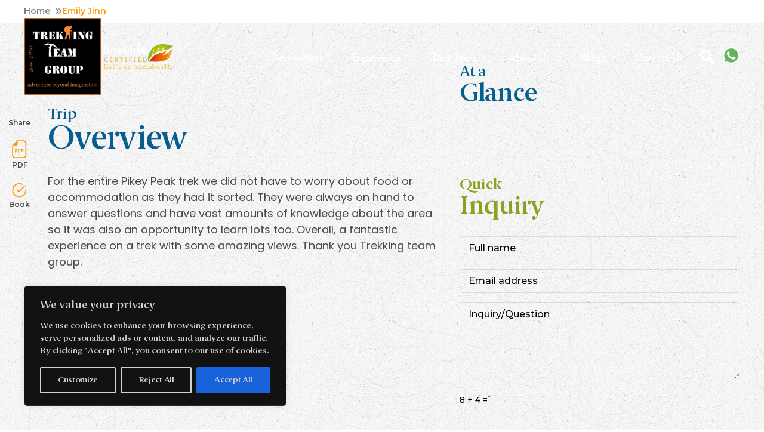

--- FILE ---
content_type: text/html; charset=UTF-8
request_url: https://www.trekkingteamgroup.com/testimonial/emily-jinn/
body_size: 34129
content:
<!doctype html>
<html lang="en-US" prefix="og: https://ogp.me/ns#">

<head>
    <meta charset="UTF-8">
    <meta name="viewport" content="width=device-width, initial-scale=1">
    <link rel="profile" href="https://gmpg.org/xfn/11">
    <script type='text/javascript'
        src='https://platform-api.sharethis.com/js/sharethis.js#property=65a64a2692c73d001906c7c7&product=sop'
        async='async'></script>

    <!--Start of Tawk.to Script-->
    <script type="text/javascript">
    var Tawk_API = Tawk_API || {},
        Tawk_LoadStart = new Date();
    (function() {
        var s1 = document.createElement("script"),
            s0 = document.getElementsByTagName("script")[0];
        s1.async = true;
        s1.src = 'https://embed.tawk.to/57c7c78c52bbe76938da9a9e/default';
        s1.charset = 'UTF-8';
        s1.setAttribute('crossorigin', '*');
        s0.parentNode.insertBefore(s1, s0);
    })();
    </script>
    <!--End of Tawk.to Script-->

    <!-- Google tag (gtag.js) -->
    <script async src="https://www.googletagmanager.com/gtag/js?id=G-SHQFNQ4XXP"></script>
    <script>
    window.dataLayer = window.dataLayer || [];

    function gtag() {
        dataLayer.push(arguments);
    }
    gtag('js', new Date());

    gtag('config', 'G-SHQFNQ4XXP');
    </script>

    <script>
    // Clarity tracking code for https://trekkingteamgroup.com/ 
    (function(c, l, a, r, i, t, y) {
        c[a] = c[a] || function() {
            (c[a].q = c[a].q || []).push(arguments)
        };
        t = l.createElement(r);
        t.async = 1;
        t.src = "https://www.clarity.ms/tag/" + i;
        y = l.getElementsByTagName(r)[0];
        y.parentNode.insertBefore(t, y);
    })(window, document, "clarity", "script", "578obeuetv");
    </script>
    <meta name="google-site-verification" content="s6aI_9IUW4Xzy7wdvN37hoQZs2tllY5kplvVoXjaEGw" />

    	<style>img:is([sizes="auto" i], [sizes^="auto," i]) { contain-intrinsic-size: 3000px 1500px }</style>
	
<!-- Search Engine Optimization by Rank Math PRO - https://rankmath.com/ -->
<title>Emily Jinn - Adventure Tour Operator | Trekking Agency in Nepal</title>
<meta name="description" content="For the entire Pikey Peak trek we did not have to worry about food or accommodation as they had it sorted. They were always on hand to answer questions and"/>
<meta name="robots" content="follow, index, max-snippet:-1, max-video-preview:-1, max-image-preview:large"/>
<link rel="canonical" href="https://www.trekkingteamgroup.com/testimonial/emily-jinn/" />
<meta property="og:locale" content="en_US" />
<meta property="og:type" content="article" />
<meta property="og:title" content="Emily Jinn - Adventure Tour Operator | Trekking Agency in Nepal" />
<meta property="og:description" content="For the entire Pikey Peak trek we did not have to worry about food or accommodation as they had it sorted. They were always on hand to answer questions and" />
<meta property="og:url" content="https://www.trekkingteamgroup.com/testimonial/emily-jinn/" />
<meta property="og:site_name" content="Trekking Team Group" />
<meta property="article:publisher" content="https://www.facebook.com/trekkingteamgroup" />
<meta property="og:updated_time" content="2024-04-05T06:57:31+00:00" />
<meta property="og:image" content="https://www.trekkingteamgroup.com/wp-admin/admin-ajax.php?action=rank_math_overlay_thumb&id=5580&type=trekkingteamgroup&hash=e212cb27d22948e0fcf3c5cead161a2c" />
<meta property="og:image:secure_url" content="https://www.trekkingteamgroup.com/wp-admin/admin-ajax.php?action=rank_math_overlay_thumb&id=5580&type=trekkingteamgroup&hash=e212cb27d22948e0fcf3c5cead161a2c" />
<meta property="og:image:width" content="300" />
<meta property="og:image:height" content="200" />
<meta property="og:image:alt" content="Emily Jinn" />
<meta property="og:image:type" content="image/jpeg" />
<meta property="article:published_time" content="2024-04-05T05:06:44+00:00" />
<meta property="article:modified_time" content="2024-04-05T06:57:31+00:00" />
<meta name="twitter:card" content="summary_large_image" />
<meta name="twitter:title" content="Emily Jinn - Adventure Tour Operator | Trekking Agency in Nepal" />
<meta name="twitter:description" content="For the entire Pikey Peak trek we did not have to worry about food or accommodation as they had it sorted. They were always on hand to answer questions and" />
<meta name="twitter:site" content="@trekteamgroup" />
<meta name="twitter:creator" content="@trekteamgroup" />
<meta name="twitter:image" content="https://www.trekkingteamgroup.com/wp-admin/admin-ajax.php?action=rank_math_overlay_thumb&id=5580&type=trekkingteamgroup&hash=e212cb27d22948e0fcf3c5cead161a2c" />
<script type="application/ld+json" class="rank-math-schema-pro">{"@context":"https://schema.org","@graph":[{"@type":["TravelAgency","Organization"],"@id":"https://www.trekkingteamgroup.com/#organization","name":"Trekking Team Group","url":"https://www.trekkingteamgroup.com","sameAs":["https://www.facebook.com/trekkingteamgroup","https://twitter.com/trekteamgroup"],"logo":{"@type":"ImageObject","@id":"https://www.trekkingteamgroup.com/#logo","url":"https://www.trekkingteamgroup.com/wp-content/uploads/2024/01/logo4.png","contentUrl":"https://www.trekkingteamgroup.com/wp-content/uploads/2024/01/logo4.png","caption":"Trekking Team Group","inLanguage":"en-US","width":"336","height":"337"},"openingHours":["Monday,Tuesday,Wednesday,Thursday,Friday,Saturday,Sunday 09:00-17:00"],"image":{"@id":"https://www.trekkingteamgroup.com/#logo"}},{"@type":"WebSite","@id":"https://www.trekkingteamgroup.com/#website","url":"https://www.trekkingteamgroup.com","name":"Trekking Team Group","publisher":{"@id":"https://www.trekkingteamgroup.com/#organization"},"inLanguage":"en-US"},{"@type":"ImageObject","@id":"https://www.trekkingteamgroup.com/wp-content/uploads/2024/04/60b2802849d04.jpg","url":"https://www.trekkingteamgroup.com/wp-content/uploads/2024/04/60b2802849d04.jpg","width":"300","height":"200","inLanguage":"en-US"},{"@type":"WebPage","@id":"https://www.trekkingteamgroup.com/testimonial/emily-jinn/#webpage","url":"https://www.trekkingteamgroup.com/testimonial/emily-jinn/","name":"Emily Jinn - Adventure Tour Operator | Trekking Agency in Nepal","datePublished":"2024-04-05T05:06:44+00:00","dateModified":"2024-04-05T06:57:31+00:00","isPartOf":{"@id":"https://www.trekkingteamgroup.com/#website"},"primaryImageOfPage":{"@id":"https://www.trekkingteamgroup.com/wp-content/uploads/2024/04/60b2802849d04.jpg"},"inLanguage":"en-US"},{"@type":"Person","@id":"https://www.trekkingteamgroup.com/author/gwtadmin/","name":"gwtadmin","url":"https://www.trekkingteamgroup.com/author/gwtadmin/","image":{"@type":"ImageObject","@id":"https://secure.gravatar.com/avatar/f9ea3d328bb68ee96110f94857f7d52b7223e8ff0f15b2b1e0a6338f067c052b?s=96&amp;d=mm&amp;r=g","url":"https://secure.gravatar.com/avatar/f9ea3d328bb68ee96110f94857f7d52b7223e8ff0f15b2b1e0a6338f067c052b?s=96&amp;d=mm&amp;r=g","caption":"gwtadmin","inLanguage":"en-US"},"sameAs":["https://www.trekkingteamgroup.com"],"worksFor":{"@id":"https://www.trekkingteamgroup.com/#organization"}},{"@type":"Article","headline":"Emily Jinn - Adventure Tour Operator | Trekking Agency in Nepal","datePublished":"2024-04-05T05:06:44+00:00","dateModified":"2024-04-05T06:57:31+00:00","author":{"@id":"https://www.trekkingteamgroup.com/author/gwtadmin/","name":"gwtadmin"},"publisher":{"@id":"https://www.trekkingteamgroup.com/#organization"},"description":"For the entire Pikey Peak trek we did not have to worry about food or accommodation as they had it sorted. They were always on hand to answer questions and","name":"Emily Jinn - Adventure Tour Operator | Trekking Agency in Nepal","@id":"https://www.trekkingteamgroup.com/testimonial/emily-jinn/#richSnippet","isPartOf":{"@id":"https://www.trekkingteamgroup.com/testimonial/emily-jinn/#webpage"},"image":{"@id":"https://www.trekkingteamgroup.com/wp-content/uploads/2024/04/60b2802849d04.jpg"},"inLanguage":"en-US","mainEntityOfPage":{"@id":"https://www.trekkingteamgroup.com/testimonial/emily-jinn/#webpage"}}]}</script>
<!-- /Rank Math WordPress SEO plugin -->

<link rel="alternate" type="application/rss+xml" title="Adventure Tour Operator | Trekking Agency in Nepal &raquo; Feed" href="https://www.trekkingteamgroup.com/feed/" />
<link rel="alternate" type="application/rss+xml" title="Adventure Tour Operator | Trekking Agency in Nepal &raquo; Comments Feed" href="https://www.trekkingteamgroup.com/comments/feed/" />
<style id='wp-emoji-styles-inline-css'>

	img.wp-smiley, img.emoji {
		display: inline !important;
		border: none !important;
		box-shadow: none !important;
		height: 1em !important;
		width: 1em !important;
		margin: 0 0.07em !important;
		vertical-align: -0.1em !important;
		background: none !important;
		padding: 0 !important;
	}
</style>
<link rel='stylesheet' id='wp-block-library-css' href='https://www.trekkingteamgroup.com/wp-includes/css/dist/block-library/style.min.css?ver=6.8.3' media='all' />
<style id='classic-theme-styles-inline-css'>
/*! This file is auto-generated */
.wp-block-button__link{color:#fff;background-color:#32373c;border-radius:9999px;box-shadow:none;text-decoration:none;padding:calc(.667em + 2px) calc(1.333em + 2px);font-size:1.125em}.wp-block-file__button{background:#32373c;color:#fff;text-decoration:none}
</style>
<style id='rank-math-toc-block-style-inline-css'>
.wp-block-rank-math-toc-block nav ol{counter-reset:item}.wp-block-rank-math-toc-block nav ol li{display:block}.wp-block-rank-math-toc-block nav ol li:before{content:counters(item, ".") ". ";counter-increment:item}

</style>
<style id='rank-math-rich-snippet-style-inline-css'>
/*!
* Plugin:  Rank Math
* URL: https://rankmath.com/wordpress/plugin/seo-suite/
* Name:  rank-math-review-snippet.css
*/@-webkit-keyframes spin{0%{-webkit-transform:rotate(0deg)}100%{-webkit-transform:rotate(-360deg)}}@keyframes spin{0%{-webkit-transform:rotate(0deg)}100%{-webkit-transform:rotate(-360deg)}}@keyframes bounce{from{-webkit-transform:translateY(0px);transform:translateY(0px)}to{-webkit-transform:translateY(-5px);transform:translateY(-5px)}}@-webkit-keyframes bounce{from{-webkit-transform:translateY(0px);transform:translateY(0px)}to{-webkit-transform:translateY(-5px);transform:translateY(-5px)}}@-webkit-keyframes loading{0%{background-size:20% 50% ,20% 50% ,20% 50%}20%{background-size:20% 20% ,20% 50% ,20% 50%}40%{background-size:20% 100%,20% 20% ,20% 50%}60%{background-size:20% 50% ,20% 100%,20% 20%}80%{background-size:20% 50% ,20% 50% ,20% 100%}100%{background-size:20% 50% ,20% 50% ,20% 50%}}@keyframes loading{0%{background-size:20% 50% ,20% 50% ,20% 50%}20%{background-size:20% 20% ,20% 50% ,20% 50%}40%{background-size:20% 100%,20% 20% ,20% 50%}60%{background-size:20% 50% ,20% 100%,20% 20%}80%{background-size:20% 50% ,20% 50% ,20% 100%}100%{background-size:20% 50% ,20% 50% ,20% 50%}}:root{--rankmath-wp-adminbar-height: 0}#rank-math-rich-snippet-wrapper{overflow:hidden}#rank-math-rich-snippet-wrapper h5.rank-math-title{display:block;font-size:18px;line-height:1.4}#rank-math-rich-snippet-wrapper .rank-math-review-image{float:right;max-width:40%;margin-left:15px}#rank-math-rich-snippet-wrapper .rank-math-review-data{margin-bottom:15px}#rank-math-rich-snippet-wrapper .rank-math-total-wrapper{width:100%;padding:0 0 20px 0;float:left;clear:both;position:relative;-webkit-box-sizing:border-box;box-sizing:border-box}#rank-math-rich-snippet-wrapper .rank-math-total-wrapper .rank-math-total{border:0;display:block;margin:0;width:auto;float:left;text-align:left;padding:0;font-size:24px;line-height:1;font-weight:700;-webkit-box-sizing:border-box;box-sizing:border-box;overflow:hidden}#rank-math-rich-snippet-wrapper .rank-math-total-wrapper .rank-math-review-star{float:left;margin-left:15px;margin-top:5px;position:relative;z-index:99;line-height:1}#rank-math-rich-snippet-wrapper .rank-math-total-wrapper .rank-math-review-star .rank-math-review-result-wrapper{display:inline-block;white-space:nowrap;position:relative;color:#e7e7e7}#rank-math-rich-snippet-wrapper .rank-math-total-wrapper .rank-math-review-star .rank-math-review-result-wrapper .rank-math-review-result{position:absolute;top:0;left:0;overflow:hidden;white-space:nowrap;color:#ffbe01}#rank-math-rich-snippet-wrapper .rank-math-total-wrapper .rank-math-review-star .rank-math-review-result-wrapper i{font-size:18px;-webkit-text-stroke-width:1px;font-style:normal;padding:0 2px;line-height:inherit}#rank-math-rich-snippet-wrapper .rank-math-total-wrapper .rank-math-review-star .rank-math-review-result-wrapper i:before{content:"\2605"}body.rtl #rank-math-rich-snippet-wrapper .rank-math-review-image{float:left;margin-left:0;margin-right:15px}body.rtl #rank-math-rich-snippet-wrapper .rank-math-total-wrapper .rank-math-total{float:right}body.rtl #rank-math-rich-snippet-wrapper .rank-math-total-wrapper .rank-math-review-star{float:right;margin-left:0;margin-right:15px}body.rtl #rank-math-rich-snippet-wrapper .rank-math-total-wrapper .rank-math-review-star .rank-math-review-result{left:auto;right:0}@media screen and (max-width: 480px){#rank-math-rich-snippet-wrapper .rank-math-review-image{display:block;max-width:100%;width:100%;text-align:center;margin-right:0}#rank-math-rich-snippet-wrapper .rank-math-review-data{clear:both}}.clear{clear:both}

</style>
<style id='global-styles-inline-css'>
:root{--wp--preset--aspect-ratio--square: 1;--wp--preset--aspect-ratio--4-3: 4/3;--wp--preset--aspect-ratio--3-4: 3/4;--wp--preset--aspect-ratio--3-2: 3/2;--wp--preset--aspect-ratio--2-3: 2/3;--wp--preset--aspect-ratio--16-9: 16/9;--wp--preset--aspect-ratio--9-16: 9/16;--wp--preset--color--black: #000000;--wp--preset--color--cyan-bluish-gray: #abb8c3;--wp--preset--color--white: #ffffff;--wp--preset--color--pale-pink: #f78da7;--wp--preset--color--vivid-red: #cf2e2e;--wp--preset--color--luminous-vivid-orange: #ff6900;--wp--preset--color--luminous-vivid-amber: #fcb900;--wp--preset--color--light-green-cyan: #7bdcb5;--wp--preset--color--vivid-green-cyan: #00d084;--wp--preset--color--pale-cyan-blue: #8ed1fc;--wp--preset--color--vivid-cyan-blue: #0693e3;--wp--preset--color--vivid-purple: #9b51e0;--wp--preset--gradient--vivid-cyan-blue-to-vivid-purple: linear-gradient(135deg,rgba(6,147,227,1) 0%,rgb(155,81,224) 100%);--wp--preset--gradient--light-green-cyan-to-vivid-green-cyan: linear-gradient(135deg,rgb(122,220,180) 0%,rgb(0,208,130) 100%);--wp--preset--gradient--luminous-vivid-amber-to-luminous-vivid-orange: linear-gradient(135deg,rgba(252,185,0,1) 0%,rgba(255,105,0,1) 100%);--wp--preset--gradient--luminous-vivid-orange-to-vivid-red: linear-gradient(135deg,rgba(255,105,0,1) 0%,rgb(207,46,46) 100%);--wp--preset--gradient--very-light-gray-to-cyan-bluish-gray: linear-gradient(135deg,rgb(238,238,238) 0%,rgb(169,184,195) 100%);--wp--preset--gradient--cool-to-warm-spectrum: linear-gradient(135deg,rgb(74,234,220) 0%,rgb(151,120,209) 20%,rgb(207,42,186) 40%,rgb(238,44,130) 60%,rgb(251,105,98) 80%,rgb(254,248,76) 100%);--wp--preset--gradient--blush-light-purple: linear-gradient(135deg,rgb(255,206,236) 0%,rgb(152,150,240) 100%);--wp--preset--gradient--blush-bordeaux: linear-gradient(135deg,rgb(254,205,165) 0%,rgb(254,45,45) 50%,rgb(107,0,62) 100%);--wp--preset--gradient--luminous-dusk: linear-gradient(135deg,rgb(255,203,112) 0%,rgb(199,81,192) 50%,rgb(65,88,208) 100%);--wp--preset--gradient--pale-ocean: linear-gradient(135deg,rgb(255,245,203) 0%,rgb(182,227,212) 50%,rgb(51,167,181) 100%);--wp--preset--gradient--electric-grass: linear-gradient(135deg,rgb(202,248,128) 0%,rgb(113,206,126) 100%);--wp--preset--gradient--midnight: linear-gradient(135deg,rgb(2,3,129) 0%,rgb(40,116,252) 100%);--wp--preset--font-size--small: 13px;--wp--preset--font-size--medium: 20px;--wp--preset--font-size--large: 36px;--wp--preset--font-size--x-large: 42px;--wp--preset--spacing--20: 0.44rem;--wp--preset--spacing--30: 0.67rem;--wp--preset--spacing--40: 1rem;--wp--preset--spacing--50: 1.5rem;--wp--preset--spacing--60: 2.25rem;--wp--preset--spacing--70: 3.38rem;--wp--preset--spacing--80: 5.06rem;--wp--preset--shadow--natural: 6px 6px 9px rgba(0, 0, 0, 0.2);--wp--preset--shadow--deep: 12px 12px 50px rgba(0, 0, 0, 0.4);--wp--preset--shadow--sharp: 6px 6px 0px rgba(0, 0, 0, 0.2);--wp--preset--shadow--outlined: 6px 6px 0px -3px rgba(255, 255, 255, 1), 6px 6px rgba(0, 0, 0, 1);--wp--preset--shadow--crisp: 6px 6px 0px rgba(0, 0, 0, 1);}:where(.is-layout-flex){gap: 0.5em;}:where(.is-layout-grid){gap: 0.5em;}body .is-layout-flex{display: flex;}.is-layout-flex{flex-wrap: wrap;align-items: center;}.is-layout-flex > :is(*, div){margin: 0;}body .is-layout-grid{display: grid;}.is-layout-grid > :is(*, div){margin: 0;}:where(.wp-block-columns.is-layout-flex){gap: 2em;}:where(.wp-block-columns.is-layout-grid){gap: 2em;}:where(.wp-block-post-template.is-layout-flex){gap: 1.25em;}:where(.wp-block-post-template.is-layout-grid){gap: 1.25em;}.has-black-color{color: var(--wp--preset--color--black) !important;}.has-cyan-bluish-gray-color{color: var(--wp--preset--color--cyan-bluish-gray) !important;}.has-white-color{color: var(--wp--preset--color--white) !important;}.has-pale-pink-color{color: var(--wp--preset--color--pale-pink) !important;}.has-vivid-red-color{color: var(--wp--preset--color--vivid-red) !important;}.has-luminous-vivid-orange-color{color: var(--wp--preset--color--luminous-vivid-orange) !important;}.has-luminous-vivid-amber-color{color: var(--wp--preset--color--luminous-vivid-amber) !important;}.has-light-green-cyan-color{color: var(--wp--preset--color--light-green-cyan) !important;}.has-vivid-green-cyan-color{color: var(--wp--preset--color--vivid-green-cyan) !important;}.has-pale-cyan-blue-color{color: var(--wp--preset--color--pale-cyan-blue) !important;}.has-vivid-cyan-blue-color{color: var(--wp--preset--color--vivid-cyan-blue) !important;}.has-vivid-purple-color{color: var(--wp--preset--color--vivid-purple) !important;}.has-black-background-color{background-color: var(--wp--preset--color--black) !important;}.has-cyan-bluish-gray-background-color{background-color: var(--wp--preset--color--cyan-bluish-gray) !important;}.has-white-background-color{background-color: var(--wp--preset--color--white) !important;}.has-pale-pink-background-color{background-color: var(--wp--preset--color--pale-pink) !important;}.has-vivid-red-background-color{background-color: var(--wp--preset--color--vivid-red) !important;}.has-luminous-vivid-orange-background-color{background-color: var(--wp--preset--color--luminous-vivid-orange) !important;}.has-luminous-vivid-amber-background-color{background-color: var(--wp--preset--color--luminous-vivid-amber) !important;}.has-light-green-cyan-background-color{background-color: var(--wp--preset--color--light-green-cyan) !important;}.has-vivid-green-cyan-background-color{background-color: var(--wp--preset--color--vivid-green-cyan) !important;}.has-pale-cyan-blue-background-color{background-color: var(--wp--preset--color--pale-cyan-blue) !important;}.has-vivid-cyan-blue-background-color{background-color: var(--wp--preset--color--vivid-cyan-blue) !important;}.has-vivid-purple-background-color{background-color: var(--wp--preset--color--vivid-purple) !important;}.has-black-border-color{border-color: var(--wp--preset--color--black) !important;}.has-cyan-bluish-gray-border-color{border-color: var(--wp--preset--color--cyan-bluish-gray) !important;}.has-white-border-color{border-color: var(--wp--preset--color--white) !important;}.has-pale-pink-border-color{border-color: var(--wp--preset--color--pale-pink) !important;}.has-vivid-red-border-color{border-color: var(--wp--preset--color--vivid-red) !important;}.has-luminous-vivid-orange-border-color{border-color: var(--wp--preset--color--luminous-vivid-orange) !important;}.has-luminous-vivid-amber-border-color{border-color: var(--wp--preset--color--luminous-vivid-amber) !important;}.has-light-green-cyan-border-color{border-color: var(--wp--preset--color--light-green-cyan) !important;}.has-vivid-green-cyan-border-color{border-color: var(--wp--preset--color--vivid-green-cyan) !important;}.has-pale-cyan-blue-border-color{border-color: var(--wp--preset--color--pale-cyan-blue) !important;}.has-vivid-cyan-blue-border-color{border-color: var(--wp--preset--color--vivid-cyan-blue) !important;}.has-vivid-purple-border-color{border-color: var(--wp--preset--color--vivid-purple) !important;}.has-vivid-cyan-blue-to-vivid-purple-gradient-background{background: var(--wp--preset--gradient--vivid-cyan-blue-to-vivid-purple) !important;}.has-light-green-cyan-to-vivid-green-cyan-gradient-background{background: var(--wp--preset--gradient--light-green-cyan-to-vivid-green-cyan) !important;}.has-luminous-vivid-amber-to-luminous-vivid-orange-gradient-background{background: var(--wp--preset--gradient--luminous-vivid-amber-to-luminous-vivid-orange) !important;}.has-luminous-vivid-orange-to-vivid-red-gradient-background{background: var(--wp--preset--gradient--luminous-vivid-orange-to-vivid-red) !important;}.has-very-light-gray-to-cyan-bluish-gray-gradient-background{background: var(--wp--preset--gradient--very-light-gray-to-cyan-bluish-gray) !important;}.has-cool-to-warm-spectrum-gradient-background{background: var(--wp--preset--gradient--cool-to-warm-spectrum) !important;}.has-blush-light-purple-gradient-background{background: var(--wp--preset--gradient--blush-light-purple) !important;}.has-blush-bordeaux-gradient-background{background: var(--wp--preset--gradient--blush-bordeaux) !important;}.has-luminous-dusk-gradient-background{background: var(--wp--preset--gradient--luminous-dusk) !important;}.has-pale-ocean-gradient-background{background: var(--wp--preset--gradient--pale-ocean) !important;}.has-electric-grass-gradient-background{background: var(--wp--preset--gradient--electric-grass) !important;}.has-midnight-gradient-background{background: var(--wp--preset--gradient--midnight) !important;}.has-small-font-size{font-size: var(--wp--preset--font-size--small) !important;}.has-medium-font-size{font-size: var(--wp--preset--font-size--medium) !important;}.has-large-font-size{font-size: var(--wp--preset--font-size--large) !important;}.has-x-large-font-size{font-size: var(--wp--preset--font-size--x-large) !important;}
:where(.wp-block-post-template.is-layout-flex){gap: 1.25em;}:where(.wp-block-post-template.is-layout-grid){gap: 1.25em;}
:where(.wp-block-columns.is-layout-flex){gap: 2em;}:where(.wp-block-columns.is-layout-grid){gap: 2em;}
:root :where(.wp-block-pullquote){font-size: 1.5em;line-height: 1.6;}
</style>
<link rel='stylesheet' id='UIKIT-css-css' href='https://www.trekkingteamgroup.com/wp-content/themes/trekking-team-group/assets/css/uikit.css?ver=6.8.3' media='all' />
<link rel='stylesheet' id='UIKITmin-css-css' href='https://www.trekkingteamgroup.com/wp-content/themes/trekking-team-group/assets/css/uikit.min.css?ver=6.8.3' media='all' />
<link rel='stylesheet' id='fontawesome-css-css' href='https://www.trekkingteamgroup.com/wp-content/themes/trekking-team-group/assets/css/all.css?ver=6.8.3' media='all' />
<link rel='stylesheet' id='owl-carousel-css-css' href='https://www.trekkingteamgroup.com/wp-content/themes/trekking-team-group/assets/css/owl.carousel.min.css?ver=6.8.3' media='all' />
<link rel='stylesheet' id='aos-css-css' href='https://www.trekkingteamgroup.com/wp-content/themes/trekking-team-group/assets/css/aos.css?ver=6.8.3' media='all' />
<link rel='stylesheet' id='animate-css-css' href='https://www.trekkingteamgroup.com/wp-content/themes/trekking-team-group/assets/css/animate.min.css?ver=6.8.3' media='all' />
<link rel='stylesheet' id='slick-css' href='https://www.trekkingteamgroup.com/wp-content/themes/trekking-team-group/assets/css/slick.css?ver=1.3.77' media='all' />
<link rel='stylesheet' id='slick-theme-css' href='https://www.trekkingteamgroup.com/wp-content/themes/trekking-team-group/assets/css/slick-theme.css?ver=1.3.77' media='all' />
<link rel='stylesheet' id='fancyboxcss-css' href='https://www.trekkingteamgroup.com/wp-content/themes/trekking-team-group/assets/css/fancybox.css?ver=6.8.3' media='all' />
<link rel='stylesheet' id='trekking-team-group-style-css' href='https://www.trekkingteamgroup.com/wp-content/themes/trekking-team-group/style.css?ver=1.3.77' media='all' />
<link rel='stylesheet' id='responsive-css-css' href='https://www.trekkingteamgroup.com/wp-content/themes/trekking-team-group/assets/css/responsive.css?ver=6.8.3' media='all' />
<script id="cookie-law-info-js-extra">
var _ckyConfig = {"_ipData":[],"_assetsURL":"https:\/\/www.trekkingteamgroup.com\/wp-content\/plugins\/cookie-law-info\/lite\/frontend\/images\/","_publicURL":"https:\/\/www.trekkingteamgroup.com","_expiry":"365","_categories":[{"name":"Necessary","slug":"necessary","isNecessary":true,"ccpaDoNotSell":true,"cookies":[],"active":true,"defaultConsent":{"gdpr":true,"ccpa":true}},{"name":"Functional","slug":"functional","isNecessary":false,"ccpaDoNotSell":true,"cookies":[],"active":true,"defaultConsent":{"gdpr":false,"ccpa":false}},{"name":"Analytics","slug":"analytics","isNecessary":false,"ccpaDoNotSell":true,"cookies":[],"active":true,"defaultConsent":{"gdpr":false,"ccpa":false}},{"name":"Performance","slug":"performance","isNecessary":false,"ccpaDoNotSell":true,"cookies":[],"active":true,"defaultConsent":{"gdpr":false,"ccpa":false}},{"name":"Advertisement","slug":"advertisement","isNecessary":false,"ccpaDoNotSell":true,"cookies":[],"active":true,"defaultConsent":{"gdpr":false,"ccpa":false}}],"_activeLaw":"gdpr","_rootDomain":"","_block":"1","_showBanner":"1","_bannerConfig":{"settings":{"type":"box","preferenceCenterType":"popup","position":"bottom-left","applicableLaw":"gdpr"},"behaviours":{"reloadBannerOnAccept":false,"loadAnalyticsByDefault":false,"animations":{"onLoad":"animate","onHide":"sticky"}},"config":{"revisitConsent":{"status":false,"tag":"revisit-consent","position":"bottom-left","meta":{"url":"#"},"styles":{"background-color":"#0056a7"},"elements":{"title":{"type":"text","tag":"revisit-consent-title","status":true,"styles":{"color":"#0056a7"}}}},"preferenceCenter":{"toggle":{"status":true,"tag":"detail-category-toggle","type":"toggle","states":{"active":{"styles":{"background-color":"#1863DC"}},"inactive":{"styles":{"background-color":"#D0D5D2"}}}}},"categoryPreview":{"status":false,"toggle":{"status":true,"tag":"detail-category-preview-toggle","type":"toggle","states":{"active":{"styles":{"background-color":"#1863DC"}},"inactive":{"styles":{"background-color":"#D0D5D2"}}}}},"videoPlaceholder":{"status":true,"styles":{"background-color":"#000000","border-color":"#000000","color":"#ffffff"}},"readMore":{"status":false,"tag":"readmore-button","type":"link","meta":{"noFollow":true,"newTab":true},"styles":{"color":"#1863dc","background-color":"transparent","border-color":"transparent"}},"auditTable":{"status":true},"optOption":{"status":true,"toggle":{"status":true,"tag":"optout-option-toggle","type":"toggle","states":{"active":{"styles":{"background-color":"#1863dc"}},"inactive":{"styles":{"background-color":"#d0d5d2"}}}}}}},"_version":"3.2.8","_logConsent":"1","_tags":[{"tag":"accept-button","styles":{"color":"#d0d0d0","background-color":"#1863dc","border-color":"#1863dc"}},{"tag":"reject-button","styles":{"color":"#d0d0d0","background-color":"transparent","border-color":"#d0d0d0"}},{"tag":"settings-button","styles":{"color":"#d0d0d0","background-color":"transparent","border-color":"#d0d0d0"}},{"tag":"readmore-button","styles":{"color":"#1863dc","background-color":"transparent","border-color":"transparent"}},{"tag":"donotsell-button","styles":{"color":"#1863dc","background-color":"transparent","border-color":"transparent"}},{"tag":"accept-button","styles":{"color":"#d0d0d0","background-color":"#1863dc","border-color":"#1863dc"}},{"tag":"revisit-consent","styles":{"background-color":"#0056a7"}}],"_shortCodes":[{"key":"cky_readmore","content":"<a href=\"#\" class=\"cky-policy\" aria-label=\"Cookie Policy\" target=\"_blank\" rel=\"noopener\" data-cky-tag=\"readmore-button\">Cookie Policy<\/a>","tag":"readmore-button","status":false,"attributes":{"rel":"nofollow","target":"_blank"}},{"key":"cky_show_desc","content":"<button class=\"cky-show-desc-btn\" data-cky-tag=\"show-desc-button\" aria-label=\"Show more\">Show more<\/button>","tag":"show-desc-button","status":true,"attributes":[]},{"key":"cky_hide_desc","content":"<button class=\"cky-show-desc-btn\" data-cky-tag=\"hide-desc-button\" aria-label=\"Show less\">Show less<\/button>","tag":"hide-desc-button","status":true,"attributes":[]},{"key":"cky_category_toggle_label","content":"[cky_{{status}}_category_label] [cky_preference_{{category_slug}}_title]","tag":"","status":true,"attributes":[]},{"key":"cky_enable_category_label","content":"Enable","tag":"","status":true,"attributes":[]},{"key":"cky_disable_category_label","content":"Disable","tag":"","status":true,"attributes":[]},{"key":"cky_video_placeholder","content":"<div class=\"video-placeholder-normal\" data-cky-tag=\"video-placeholder\" id=\"[UNIQUEID]\"><p class=\"video-placeholder-text-normal\" data-cky-tag=\"placeholder-title\">Please accept cookies to access this content<\/p><\/div>","tag":"","status":true,"attributes":[]},{"key":"cky_enable_optout_label","content":"Enable","tag":"","status":true,"attributes":[]},{"key":"cky_disable_optout_label","content":"Disable","tag":"","status":true,"attributes":[]},{"key":"cky_optout_toggle_label","content":"[cky_{{status}}_optout_label] [cky_optout_option_title]","tag":"","status":true,"attributes":[]},{"key":"cky_optout_option_title","content":"Do Not Sell or Share My Personal Information","tag":"","status":true,"attributes":[]},{"key":"cky_optout_close_label","content":"Close","tag":"","status":true,"attributes":[]}],"_rtl":"","_language":"en","_providersToBlock":[]};
var _ckyStyles = {"css":".cky-overlay{background: #000000; opacity: 0.4; position: fixed; top: 0; left: 0; width: 100%; height: 100%; z-index: 99999999;}.cky-hide{display: none;}.cky-btn-revisit-wrapper{display: flex; align-items: center; justify-content: center; background: #0056a7; width: 45px; height: 45px; border-radius: 50%; position: fixed; z-index: 999999; cursor: pointer;}.cky-revisit-bottom-left{bottom: 15px; left: 15px;}.cky-revisit-bottom-right{bottom: 15px; right: 15px;}.cky-btn-revisit-wrapper .cky-btn-revisit{display: flex; align-items: center; justify-content: center; background: none; border: none; cursor: pointer; position: relative; margin: 0; padding: 0;}.cky-btn-revisit-wrapper .cky-btn-revisit img{max-width: fit-content; margin: 0; height: 30px; width: 30px;}.cky-revisit-bottom-left:hover::before{content: attr(data-tooltip); position: absolute; background: #4e4b66; color: #ffffff; left: calc(100% + 7px); font-size: 12px; line-height: 16px; width: max-content; padding: 4px 8px; border-radius: 4px;}.cky-revisit-bottom-left:hover::after{position: absolute; content: \"\"; border: 5px solid transparent; left: calc(100% + 2px); border-left-width: 0; border-right-color: #4e4b66;}.cky-revisit-bottom-right:hover::before{content: attr(data-tooltip); position: absolute; background: #4e4b66; color: #ffffff; right: calc(100% + 7px); font-size: 12px; line-height: 16px; width: max-content; padding: 4px 8px; border-radius: 4px;}.cky-revisit-bottom-right:hover::after{position: absolute; content: \"\"; border: 5px solid transparent; right: calc(100% + 2px); border-right-width: 0; border-left-color: #4e4b66;}.cky-revisit-hide{display: none;}.cky-consent-container{position: fixed; width: 440px; box-sizing: border-box; z-index: 9999999; border-radius: 6px;}.cky-consent-container .cky-consent-bar{background: #ffffff; border: 1px solid; padding: 20px 26px; box-shadow: 0 -1px 10px 0 #acabab4d; border-radius: 6px;}.cky-box-bottom-left{bottom: 40px; left: 40px;}.cky-box-bottom-right{bottom: 40px; right: 40px;}.cky-box-top-left{top: 40px; left: 40px;}.cky-box-top-right{top: 40px; right: 40px;}.cky-custom-brand-logo-wrapper .cky-custom-brand-logo{width: 100px; height: auto; margin: 0 0 12px 0;}.cky-notice .cky-title{color: #212121; font-weight: 700; font-size: 18px; line-height: 24px; margin: 0 0 12px 0;}.cky-notice-des *,.cky-preference-content-wrapper *,.cky-accordion-header-des *,.cky-gpc-wrapper .cky-gpc-desc *{font-size: 14px;}.cky-notice-des{color: #212121; font-size: 14px; line-height: 24px; font-weight: 400;}.cky-notice-des img{height: 25px; width: 25px;}.cky-consent-bar .cky-notice-des p,.cky-gpc-wrapper .cky-gpc-desc p,.cky-preference-body-wrapper .cky-preference-content-wrapper p,.cky-accordion-header-wrapper .cky-accordion-header-des p,.cky-cookie-des-table li div:last-child p{color: inherit; margin-top: 0; overflow-wrap: break-word;}.cky-notice-des P:last-child,.cky-preference-content-wrapper p:last-child,.cky-cookie-des-table li div:last-child p:last-child,.cky-gpc-wrapper .cky-gpc-desc p:last-child{margin-bottom: 0;}.cky-notice-des a.cky-policy,.cky-notice-des button.cky-policy{font-size: 14px; color: #1863dc; white-space: nowrap; cursor: pointer; background: transparent; border: 1px solid; text-decoration: underline;}.cky-notice-des button.cky-policy{padding: 0;}.cky-notice-des a.cky-policy:focus-visible,.cky-notice-des button.cky-policy:focus-visible,.cky-preference-content-wrapper .cky-show-desc-btn:focus-visible,.cky-accordion-header .cky-accordion-btn:focus-visible,.cky-preference-header .cky-btn-close:focus-visible,.cky-switch input[type=\"checkbox\"]:focus-visible,.cky-footer-wrapper a:focus-visible,.cky-btn:focus-visible{outline: 2px solid #1863dc; outline-offset: 2px;}.cky-btn:focus:not(:focus-visible),.cky-accordion-header .cky-accordion-btn:focus:not(:focus-visible),.cky-preference-content-wrapper .cky-show-desc-btn:focus:not(:focus-visible),.cky-btn-revisit-wrapper .cky-btn-revisit:focus:not(:focus-visible),.cky-preference-header .cky-btn-close:focus:not(:focus-visible),.cky-consent-bar .cky-banner-btn-close:focus:not(:focus-visible){outline: 0;}button.cky-show-desc-btn:not(:hover):not(:active){color: #1863dc; background: transparent;}button.cky-accordion-btn:not(:hover):not(:active),button.cky-banner-btn-close:not(:hover):not(:active),button.cky-btn-revisit:not(:hover):not(:active),button.cky-btn-close:not(:hover):not(:active){background: transparent;}.cky-consent-bar button:hover,.cky-modal.cky-modal-open button:hover,.cky-consent-bar button:focus,.cky-modal.cky-modal-open button:focus{text-decoration: none;}.cky-notice-btn-wrapper{display: flex; justify-content: flex-start; align-items: center; flex-wrap: wrap; margin-top: 16px;}.cky-notice-btn-wrapper .cky-btn{text-shadow: none; box-shadow: none;}.cky-btn{flex: auto; max-width: 100%; font-size: 14px; font-family: inherit; line-height: 24px; padding: 8px; font-weight: 500; margin: 0 8px 0 0; border-radius: 2px; cursor: pointer; text-align: center; text-transform: none; min-height: 0;}.cky-btn:hover{opacity: 0.8;}.cky-btn-customize{color: #1863dc; background: transparent; border: 2px solid #1863dc;}.cky-btn-reject{color: #1863dc; background: transparent; border: 2px solid #1863dc;}.cky-btn-accept{background: #1863dc; color: #ffffff; border: 2px solid #1863dc;}.cky-btn:last-child{margin-right: 0;}@media (max-width: 576px){.cky-box-bottom-left{bottom: 0; left: 0;}.cky-box-bottom-right{bottom: 0; right: 0;}.cky-box-top-left{top: 0; left: 0;}.cky-box-top-right{top: 0; right: 0;}}@media (max-width: 440px){.cky-box-bottom-left, .cky-box-bottom-right, .cky-box-top-left, .cky-box-top-right{width: 100%; max-width: 100%;}.cky-consent-container .cky-consent-bar{padding: 20px 0;}.cky-custom-brand-logo-wrapper, .cky-notice .cky-title, .cky-notice-des, .cky-notice-btn-wrapper{padding: 0 24px;}.cky-notice-des{max-height: 40vh; overflow-y: scroll;}.cky-notice-btn-wrapper{flex-direction: column; margin-top: 0;}.cky-btn{width: 100%; margin: 10px 0 0 0;}.cky-notice-btn-wrapper .cky-btn-customize{order: 2;}.cky-notice-btn-wrapper .cky-btn-reject{order: 3;}.cky-notice-btn-wrapper .cky-btn-accept{order: 1; margin-top: 16px;}}@media (max-width: 352px){.cky-notice .cky-title{font-size: 16px;}.cky-notice-des *{font-size: 12px;}.cky-notice-des, .cky-btn{font-size: 12px;}}.cky-modal.cky-modal-open{display: flex; visibility: visible; -webkit-transform: translate(-50%, -50%); -moz-transform: translate(-50%, -50%); -ms-transform: translate(-50%, -50%); -o-transform: translate(-50%, -50%); transform: translate(-50%, -50%); top: 50%; left: 50%; transition: all 1s ease;}.cky-modal{box-shadow: 0 32px 68px rgba(0, 0, 0, 0.3); margin: 0 auto; position: fixed; max-width: 100%; background: #ffffff; top: 50%; box-sizing: border-box; border-radius: 6px; z-index: 999999999; color: #212121; -webkit-transform: translate(-50%, 100%); -moz-transform: translate(-50%, 100%); -ms-transform: translate(-50%, 100%); -o-transform: translate(-50%, 100%); transform: translate(-50%, 100%); visibility: hidden; transition: all 0s ease;}.cky-preference-center{max-height: 79vh; overflow: hidden; width: 845px; overflow: hidden; flex: 1 1 0; display: flex; flex-direction: column; border-radius: 6px;}.cky-preference-header{display: flex; align-items: center; justify-content: space-between; padding: 22px 24px; border-bottom: 1px solid;}.cky-preference-header .cky-preference-title{font-size: 18px; font-weight: 700; line-height: 24px;}.cky-preference-header .cky-btn-close{margin: 0; cursor: pointer; vertical-align: middle; padding: 0; background: none; border: none; width: auto; height: auto; min-height: 0; line-height: 0; text-shadow: none; box-shadow: none;}.cky-preference-header .cky-btn-close img{margin: 0; height: 10px; width: 10px;}.cky-preference-body-wrapper{padding: 0 24px; flex: 1; overflow: auto; box-sizing: border-box;}.cky-preference-content-wrapper,.cky-gpc-wrapper .cky-gpc-desc{font-size: 14px; line-height: 24px; font-weight: 400; padding: 12px 0;}.cky-preference-content-wrapper{border-bottom: 1px solid;}.cky-preference-content-wrapper img{height: 25px; width: 25px;}.cky-preference-content-wrapper .cky-show-desc-btn{font-size: 14px; font-family: inherit; color: #1863dc; text-decoration: none; line-height: 24px; padding: 0; margin: 0; white-space: nowrap; cursor: pointer; background: transparent; border-color: transparent; text-transform: none; min-height: 0; text-shadow: none; box-shadow: none;}.cky-accordion-wrapper{margin-bottom: 10px;}.cky-accordion{border-bottom: 1px solid;}.cky-accordion:last-child{border-bottom: none;}.cky-accordion .cky-accordion-item{display: flex; margin-top: 10px;}.cky-accordion .cky-accordion-body{display: none;}.cky-accordion.cky-accordion-active .cky-accordion-body{display: block; padding: 0 22px; margin-bottom: 16px;}.cky-accordion-header-wrapper{cursor: pointer; width: 100%;}.cky-accordion-item .cky-accordion-header{display: flex; justify-content: space-between; align-items: center;}.cky-accordion-header .cky-accordion-btn{font-size: 16px; font-family: inherit; color: #212121; line-height: 24px; background: none; border: none; font-weight: 700; padding: 0; margin: 0; cursor: pointer; text-transform: none; min-height: 0; text-shadow: none; box-shadow: none;}.cky-accordion-header .cky-always-active{color: #008000; font-weight: 600; line-height: 24px; font-size: 14px;}.cky-accordion-header-des{font-size: 14px; line-height: 24px; margin: 10px 0 16px 0;}.cky-accordion-chevron{margin-right: 22px; position: relative; cursor: pointer;}.cky-accordion-chevron-hide{display: none;}.cky-accordion .cky-accordion-chevron i::before{content: \"\"; position: absolute; border-right: 1.4px solid; border-bottom: 1.4px solid; border-color: inherit; height: 6px; width: 6px; -webkit-transform: rotate(-45deg); -moz-transform: rotate(-45deg); -ms-transform: rotate(-45deg); -o-transform: rotate(-45deg); transform: rotate(-45deg); transition: all 0.2s ease-in-out; top: 8px;}.cky-accordion.cky-accordion-active .cky-accordion-chevron i::before{-webkit-transform: rotate(45deg); -moz-transform: rotate(45deg); -ms-transform: rotate(45deg); -o-transform: rotate(45deg); transform: rotate(45deg);}.cky-audit-table{background: #f4f4f4; border-radius: 6px;}.cky-audit-table .cky-empty-cookies-text{color: inherit; font-size: 12px; line-height: 24px; margin: 0; padding: 10px;}.cky-audit-table .cky-cookie-des-table{font-size: 12px; line-height: 24px; font-weight: normal; padding: 15px 10px; border-bottom: 1px solid; border-bottom-color: inherit; margin: 0;}.cky-audit-table .cky-cookie-des-table:last-child{border-bottom: none;}.cky-audit-table .cky-cookie-des-table li{list-style-type: none; display: flex; padding: 3px 0;}.cky-audit-table .cky-cookie-des-table li:first-child{padding-top: 0;}.cky-cookie-des-table li div:first-child{width: 100px; font-weight: 600; word-break: break-word; word-wrap: break-word;}.cky-cookie-des-table li div:last-child{flex: 1; word-break: break-word; word-wrap: break-word; margin-left: 8px;}.cky-footer-shadow{display: block; width: 100%; height: 40px; background: linear-gradient(180deg, rgba(255, 255, 255, 0) 0%, #ffffff 100%); position: absolute; bottom: calc(100% - 1px);}.cky-footer-wrapper{position: relative;}.cky-prefrence-btn-wrapper{display: flex; flex-wrap: wrap; align-items: center; justify-content: center; padding: 22px 24px; border-top: 1px solid;}.cky-prefrence-btn-wrapper .cky-btn{flex: auto; max-width: 100%; text-shadow: none; box-shadow: none;}.cky-btn-preferences{color: #1863dc; background: transparent; border: 2px solid #1863dc;}.cky-preference-header,.cky-preference-body-wrapper,.cky-preference-content-wrapper,.cky-accordion-wrapper,.cky-accordion,.cky-accordion-wrapper,.cky-footer-wrapper,.cky-prefrence-btn-wrapper{border-color: inherit;}@media (max-width: 845px){.cky-modal{max-width: calc(100% - 16px);}}@media (max-width: 576px){.cky-modal{max-width: 100%;}.cky-preference-center{max-height: 100vh;}.cky-prefrence-btn-wrapper{flex-direction: column;}.cky-accordion.cky-accordion-active .cky-accordion-body{padding-right: 0;}.cky-prefrence-btn-wrapper .cky-btn{width: 100%; margin: 10px 0 0 0;}.cky-prefrence-btn-wrapper .cky-btn-reject{order: 3;}.cky-prefrence-btn-wrapper .cky-btn-accept{order: 1; margin-top: 0;}.cky-prefrence-btn-wrapper .cky-btn-preferences{order: 2;}}@media (max-width: 425px){.cky-accordion-chevron{margin-right: 15px;}.cky-notice-btn-wrapper{margin-top: 0;}.cky-accordion.cky-accordion-active .cky-accordion-body{padding: 0 15px;}}@media (max-width: 352px){.cky-preference-header .cky-preference-title{font-size: 16px;}.cky-preference-header{padding: 16px 24px;}.cky-preference-content-wrapper *, .cky-accordion-header-des *{font-size: 12px;}.cky-preference-content-wrapper, .cky-preference-content-wrapper .cky-show-more, .cky-accordion-header .cky-always-active, .cky-accordion-header-des, .cky-preference-content-wrapper .cky-show-desc-btn, .cky-notice-des a.cky-policy{font-size: 12px;}.cky-accordion-header .cky-accordion-btn{font-size: 14px;}}.cky-switch{display: flex;}.cky-switch input[type=\"checkbox\"]{position: relative; width: 44px; height: 24px; margin: 0; background: #d0d5d2; -webkit-appearance: none; border-radius: 50px; cursor: pointer; outline: 0; border: none; top: 0;}.cky-switch input[type=\"checkbox\"]:checked{background: #1863dc;}.cky-switch input[type=\"checkbox\"]:before{position: absolute; content: \"\"; height: 20px; width: 20px; left: 2px; bottom: 2px; border-radius: 50%; background-color: white; -webkit-transition: 0.4s; transition: 0.4s; margin: 0;}.cky-switch input[type=\"checkbox\"]:after{display: none;}.cky-switch input[type=\"checkbox\"]:checked:before{-webkit-transform: translateX(20px); -ms-transform: translateX(20px); transform: translateX(20px);}@media (max-width: 425px){.cky-switch input[type=\"checkbox\"]{width: 38px; height: 21px;}.cky-switch input[type=\"checkbox\"]:before{height: 17px; width: 17px;}.cky-switch input[type=\"checkbox\"]:checked:before{-webkit-transform: translateX(17px); -ms-transform: translateX(17px); transform: translateX(17px);}}.cky-consent-bar .cky-banner-btn-close{position: absolute; right: 9px; top: 5px; background: none; border: none; cursor: pointer; padding: 0; margin: 0; min-height: 0; line-height: 0; height: auto; width: auto; text-shadow: none; box-shadow: none;}.cky-consent-bar .cky-banner-btn-close img{height: 9px; width: 9px; margin: 0;}.cky-notice-group{font-size: 14px; line-height: 24px; font-weight: 400; color: #212121;}.cky-notice-btn-wrapper .cky-btn-do-not-sell{font-size: 14px; line-height: 24px; padding: 6px 0; margin: 0; font-weight: 500; background: none; border-radius: 2px; border: none; cursor: pointer; text-align: left; color: #1863dc; background: transparent; border-color: transparent; box-shadow: none; text-shadow: none;}.cky-consent-bar .cky-banner-btn-close:focus-visible,.cky-notice-btn-wrapper .cky-btn-do-not-sell:focus-visible,.cky-opt-out-btn-wrapper .cky-btn:focus-visible,.cky-opt-out-checkbox-wrapper input[type=\"checkbox\"].cky-opt-out-checkbox:focus-visible{outline: 2px solid #1863dc; outline-offset: 2px;}@media (max-width: 440px){.cky-consent-container{width: 100%;}}@media (max-width: 352px){.cky-notice-des a.cky-policy, .cky-notice-btn-wrapper .cky-btn-do-not-sell{font-size: 12px;}}.cky-opt-out-wrapper{padding: 12px 0;}.cky-opt-out-wrapper .cky-opt-out-checkbox-wrapper{display: flex; align-items: center;}.cky-opt-out-checkbox-wrapper .cky-opt-out-checkbox-label{font-size: 16px; font-weight: 700; line-height: 24px; margin: 0 0 0 12px; cursor: pointer;}.cky-opt-out-checkbox-wrapper input[type=\"checkbox\"].cky-opt-out-checkbox{background-color: #ffffff; border: 1px solid black; width: 20px; height: 18.5px; margin: 0; -webkit-appearance: none; position: relative; display: flex; align-items: center; justify-content: center; border-radius: 2px; cursor: pointer;}.cky-opt-out-checkbox-wrapper input[type=\"checkbox\"].cky-opt-out-checkbox:checked{background-color: #1863dc; border: none;}.cky-opt-out-checkbox-wrapper input[type=\"checkbox\"].cky-opt-out-checkbox:checked::after{left: 6px; bottom: 4px; width: 7px; height: 13px; border: solid #ffffff; border-width: 0 3px 3px 0; border-radius: 2px; -webkit-transform: rotate(45deg); -ms-transform: rotate(45deg); transform: rotate(45deg); content: \"\"; position: absolute; box-sizing: border-box;}.cky-opt-out-checkbox-wrapper.cky-disabled .cky-opt-out-checkbox-label,.cky-opt-out-checkbox-wrapper.cky-disabled input[type=\"checkbox\"].cky-opt-out-checkbox{cursor: no-drop;}.cky-gpc-wrapper{margin: 0 0 0 32px;}.cky-footer-wrapper .cky-opt-out-btn-wrapper{display: flex; flex-wrap: wrap; align-items: center; justify-content: center; padding: 22px 24px;}.cky-opt-out-btn-wrapper .cky-btn{flex: auto; max-width: 100%; text-shadow: none; box-shadow: none;}.cky-opt-out-btn-wrapper .cky-btn-cancel{border: 1px solid #dedfe0; background: transparent; color: #858585;}.cky-opt-out-btn-wrapper .cky-btn-confirm{background: #1863dc; color: #ffffff; border: 1px solid #1863dc;}@media (max-width: 352px){.cky-opt-out-checkbox-wrapper .cky-opt-out-checkbox-label{font-size: 14px;}.cky-gpc-wrapper .cky-gpc-desc, .cky-gpc-wrapper .cky-gpc-desc *{font-size: 12px;}.cky-opt-out-checkbox-wrapper input[type=\"checkbox\"].cky-opt-out-checkbox{width: 16px; height: 16px;}.cky-opt-out-checkbox-wrapper input[type=\"checkbox\"].cky-opt-out-checkbox:checked::after{left: 5px; bottom: 4px; width: 3px; height: 9px;}.cky-gpc-wrapper{margin: 0 0 0 28px;}}.video-placeholder-youtube{background-size: 100% 100%; background-position: center; background-repeat: no-repeat; background-color: #b2b0b059; position: relative; display: flex; align-items: center; justify-content: center; max-width: 100%;}.video-placeholder-text-youtube{text-align: center; align-items: center; padding: 10px 16px; background-color: #000000cc; color: #ffffff; border: 1px solid; border-radius: 2px; cursor: pointer;}.video-placeholder-normal{background-image: url(\"\/wp-content\/plugins\/cookie-law-info\/lite\/frontend\/images\/placeholder.svg\"); background-size: 80px; background-position: center; background-repeat: no-repeat; background-color: #b2b0b059; position: relative; display: flex; align-items: flex-end; justify-content: center; max-width: 100%;}.video-placeholder-text-normal{align-items: center; padding: 10px 16px; text-align: center; border: 1px solid; border-radius: 2px; cursor: pointer;}.cky-rtl{direction: rtl; text-align: right;}.cky-rtl .cky-banner-btn-close{left: 9px; right: auto;}.cky-rtl .cky-notice-btn-wrapper .cky-btn:last-child{margin-right: 8px;}.cky-rtl .cky-notice-btn-wrapper .cky-btn:first-child{margin-right: 0;}.cky-rtl .cky-notice-btn-wrapper{margin-left: 0; margin-right: 15px;}.cky-rtl .cky-prefrence-btn-wrapper .cky-btn{margin-right: 8px;}.cky-rtl .cky-prefrence-btn-wrapper .cky-btn:first-child{margin-right: 0;}.cky-rtl .cky-accordion .cky-accordion-chevron i::before{border: none; border-left: 1.4px solid; border-top: 1.4px solid; left: 12px;}.cky-rtl .cky-accordion.cky-accordion-active .cky-accordion-chevron i::before{-webkit-transform: rotate(-135deg); -moz-transform: rotate(-135deg); -ms-transform: rotate(-135deg); -o-transform: rotate(-135deg); transform: rotate(-135deg);}@media (max-width: 768px){.cky-rtl .cky-notice-btn-wrapper{margin-right: 0;}}@media (max-width: 576px){.cky-rtl .cky-notice-btn-wrapper .cky-btn:last-child{margin-right: 0;}.cky-rtl .cky-prefrence-btn-wrapper .cky-btn{margin-right: 0;}.cky-rtl .cky-accordion.cky-accordion-active .cky-accordion-body{padding: 0 22px 0 0;}}@media (max-width: 425px){.cky-rtl .cky-accordion.cky-accordion-active .cky-accordion-body{padding: 0 15px 0 0;}}.cky-rtl .cky-opt-out-btn-wrapper .cky-btn{margin-right: 12px;}.cky-rtl .cky-opt-out-btn-wrapper .cky-btn:first-child{margin-right: 0;}.cky-rtl .cky-opt-out-checkbox-wrapper .cky-opt-out-checkbox-label{margin: 0 12px 0 0;}"};
</script>
<script src="https://www.trekkingteamgroup.com/wp-content/plugins/cookie-law-info/lite/frontend/js/script.min.js?ver=3.2.8" id="cookie-law-info-js"></script>
<link rel="https://api.w.org/" href="https://www.trekkingteamgroup.com/wp-json/" /><link rel="EditURI" type="application/rsd+xml" title="RSD" href="https://www.trekkingteamgroup.com/xmlrpc.php?rsd" />
<link rel='shortlink' href='https://www.trekkingteamgroup.com/?p=5579' />
<link rel="alternate" title="oEmbed (JSON)" type="application/json+oembed" href="https://www.trekkingteamgroup.com/wp-json/oembed/1.0/embed?url=https%3A%2F%2Fwww.trekkingteamgroup.com%2Ftestimonial%2Femily-jinn%2F" />
<link rel="alternate" title="oEmbed (XML)" type="text/xml+oembed" href="https://www.trekkingteamgroup.com/wp-json/oembed/1.0/embed?url=https%3A%2F%2Fwww.trekkingteamgroup.com%2Ftestimonial%2Femily-jinn%2F&#038;format=xml" />
<style id="cky-style-inline">[data-cky-tag]{visibility:hidden;}</style>		<script>
			document.documentElement.className = document.documentElement.className.replace('no-js', 'js');
		</script>
				<style>
			.no-js img.lazyload {
				display: none;
			}

			figure.wp-block-image img.lazyloading {
				min-width: 150px;
			}

						.lazyload, .lazyloading {
				opacity: 0;
			}

			.lazyloaded {
				opacity: 1;
				transition: opacity 400ms;
				transition-delay: 0ms;
			}

					</style>
				<style type="text/css">
					.site-title,
			.site-description {
				position: absolute;
				clip: rect(1px, 1px, 1px, 1px);
				}
					</style>
		<link rel="icon" href="https://www.trekkingteamgroup.com/wp-content/uploads/2024/09/cropped-TTG-fav-icon-512-1-1-32x32.png" sizes="32x32" />
<link rel="icon" href="https://www.trekkingteamgroup.com/wp-content/uploads/2024/09/cropped-TTG-fav-icon-512-1-1-192x192.png" sizes="192x192" />
<link rel="apple-touch-icon" href="https://www.trekkingteamgroup.com/wp-content/uploads/2024/09/cropped-TTG-fav-icon-512-1-1-180x180.png" />
<meta name="msapplication-TileImage" content="https://www.trekkingteamgroup.com/wp-content/uploads/2024/09/cropped-TTG-fav-icon-512-1-1-270x270.png" />
		<style id="wp-custom-css">
			.trip-advisor-banner img {
	width: 85px !important;
}		</style>
		</head>

<body class="wp-singular testimonial-template-default single single-testimonial postid-5579 wp-custom-logo wp-theme-trekking-team-group no-sidebar">
        <div id="page" class="site">
        <a class="skip-link screen-reader-text"
            href="#primary">Skip to content</a>

        <header id="masthead" class="site-header">
            <div class="uk-container uk-container-large">
                <div class="uk-flex uk-flex-between uk-flex-middle new__header nav-overlay ">
                    <div class="flex-row">
                        <div class="site-branding">
                            <a href="https://www.trekkingteamgroup.com/" class="custom-logo-link" rel="home"><img width="336" height="337" src="https://www.trekkingteamgroup.com/wp-content/uploads/2024/01/logo4.png" class="custom-logo" alt="Adventure Tour Operator | Trekking Agency in Nepal" decoding="async" fetchpriority="high" srcset="https://www.trekkingteamgroup.com/wp-content/uploads/2024/01/logo4.png 336w, https://www.trekkingteamgroup.com/wp-content/uploads/2024/01/logo4-150x150.png 150w, https://www.trekkingteamgroup.com/wp-content/uploads/2024/01/logo4-300x300.png 300w" sizes="(max-width: 336px) 100vw, 336px" /></a>                            <p class="site-title"><a href="https://www.trekkingteamgroup.com/"
                                    rel="home">Adventure Tour Operator | Trekking Agency in Nepal</a></p>
                                                        <p class="site-description">
                                Best trekking agency in Nepal                            </p>
                                                    </div><!-- .site-branding -->

                        <div class="more__logo">
                            <img data-src="https://www.trekkingteamgroup.com/wp-content/themes/trekking-team-group/assets/img/travellife.png"
                                alt="Trekking Team Group Travel Life" src="[data-uri]" class="lazyload"><noscript><img src="https://www.trekkingteamgroup.com/wp-content/themes/trekking-team-group/assets/img/travellife.png"
                                alt="Trekking Team Group Travel Life"></noscript>

                        </div>
                    </div>


                    <div class="flex-row">
                        <nav id="site-navigation" class="main-navigation uk-visible@l">
                            <div class="menu-menu-1-container"><ul id="primary-menu" class="menu"><li id="menu-item-41" class="menu-item menu-item-type-post_type menu-item-object-page menu-item-41"><a href="https://www.trekkingteamgroup.com/destination/">Destination</a></li>
<li id="menu-item-42" class="menu-item menu-item-type-post_type menu-item-object-page menu-item-42"><a href="https://www.trekkingteamgroup.com/experience/">Experience</a></li>
<li id="menu-item-5011" class="menu-item menu-item-type-post_type menu-item-object-page menu-item-5011"><a href="https://www.trekkingteamgroup.com/day-tour/">Day Tours</a></li>
<li id="menu-item-6977" class="menu-item menu-item-type-post_type menu-item-object-page menu-item-6977"><a href="https://www.trekkingteamgroup.com/about-us/">About Us</a></li>
<li id="menu-item-3522" class="menu-item menu-item-type-post_type menu-item-object-page menu-item-3522"><a href="https://www.trekkingteamgroup.com/blogs/">Blogs</a></li>
<li id="menu-item-6106" class="menu-item menu-item-type-post_type menu-item-object-page menu-item-6106"><a href="https://www.trekkingteamgroup.com/contact-us/">Contact Us</a></li>
</ul></div>                        </nav><!-- #site-navigation -->



                        <div class="custom-searchcontainer uk-visible@l">
                            <a href="#" class="customsearch-btn active ">
                                <img data-src="https://www.trekkingteamgroup.com/wp-content/themes/trekking-team-group/assets/img/search.svg"
                                    alt="Trekking Team Group Search" src="[data-uri]" class="lazyload"><noscript><img src="https://www.trekkingteamgroup.com/wp-content/themes/trekking-team-group/assets/img/search.svg"
                                    alt="Trekking Team Group Search"></noscript>
                            </a>
                            <a href="#" class="customsearchclose-btn ">

                                <svg width="30" height="30" viewBox="0 0 24 24" fill="none"
                                    xmlns="http://www.w3.org/2000/svg">
                                    <g clip-path="url(#clip0_31_8)">
                                        <path fill-rule="evenodd" clip-rule="evenodd"
                                            d="M12 14.121L17.303 19.425C17.5844 19.7064 17.966 19.8645 18.364 19.8645C18.762 19.8645 19.1436 19.7064 19.425 19.425C19.7064 19.1436 19.8645 18.7619 19.8645 18.364C19.8645 17.966 19.7064 17.5844 19.425 17.303L14.12 12L19.424 6.69699C19.5633 6.55766 19.6737 6.39226 19.7491 6.21024C19.8244 6.02821 19.8632 5.83313 19.8631 5.63613C19.8631 5.43914 19.8242 5.24407 19.7488 5.06209C19.6734 4.8801 19.5628 4.71475 19.4235 4.57549C19.2842 4.43622 19.1188 4.32576 18.9367 4.25042C18.7547 4.17507 18.5596 4.13631 18.3626 4.13636C18.1656 4.13641 17.9706 4.17526 17.7886 4.25069C17.6066 4.32612 17.4413 4.43666 17.302 4.57599L12 9.87899L6.697 4.57599C6.5587 4.43266 6.39323 4.31831 6.21027 4.23961C6.0273 4.16091 5.83049 4.11944 5.63132 4.11762C5.43215 4.11579 5.23462 4.15365 5.05024 4.22899C4.86586 4.30432 4.69833 4.41562 4.55742 4.55639C4.41652 4.69717 4.30506 4.86459 4.22955 5.0489C4.15404 5.23321 4.116 5.43071 4.11763 5.62988C4.11927 5.82905 4.16056 6.02589 4.23908 6.20894C4.31761 6.39198 4.4318 6.55755 4.575 6.69599L9.88 12L4.576 17.303C4.29461 17.5844 4.13652 17.966 4.13652 18.364C4.13652 18.7619 4.29461 19.1436 4.576 19.425C4.8574 19.7064 5.23905 19.8645 5.637 19.8645C6.03495 19.8645 6.41661 19.7064 6.698 19.425L12 14.12V14.121Z"
                                            fill="#fff"></path>
                                    </g>
                                    <defs>
                                        <clipPath id="clip0_31_8">
                                            <rect width="24" height="24" fill="white"></rect>
                                        </clipPath>
                                    </defs>
                                </svg>
                            </a>
                            <form action="https://www.trekkingteamgroup.com" method="get">
                                <input type="text" class="search-focus" placeholder="Search.." name="s" autofocus>
                                <button class="submitsearch">
                                    <i class="fa-solid fa-arrow-right"></i>
                                </button>
                            </form>
                            <div class="search-overlay"></div>
                        </div>

                        <div class="uk-hidden@l">

                            <a class="uk-navbar-toggle mob-search-click" id="mob-search-click"
                                data-uk-toggle="target: .nav-overlay; animation: uk-animation-fade" href="#">
                                <svg width="30" height="30" viewBox="0 0 24 24" fill="none"
                                    xmlns="http://www.w3.org/2000/svg">
                                    <g clip-path="url(#clip0_31_12)">
                                        <path fill-rule="evenodd" clip-rule="evenodd"
                                            d="M5.5 10C5.5 9.40905 5.6164 8.82389 5.84254 8.27792C6.06869 7.73196 6.40016 7.23588 6.81802 6.81802C7.23588 6.40016 7.73196 6.06869 8.27792 5.84254C8.82389 5.6164 9.40905 5.5 10 5.5C10.5909 5.5 11.1761 5.6164 11.7221 5.84254C12.268 6.06869 12.7641 6.40016 13.182 6.81802C13.5998 7.23588 13.9313 7.73196 14.1575 8.27792C14.3836 8.82389 14.5 9.40905 14.5 10C14.5 11.1935 14.0259 12.3381 13.182 13.182C12.3381 14.0259 11.1935 14.5 10 14.5C8.80653 14.5 7.66193 14.0259 6.81802 13.182C5.97411 12.3381 5.5 11.1935 5.5 10ZM10 2.5C8.8305 2.50012 7.67723 2.77374 6.63232 3.299C5.58741 3.82426 4.67981 4.5866 3.98203 5.52512C3.28425 6.46365 2.81561 7.55236 2.61357 8.70427C2.41152 9.85619 2.48166 11.0394 2.81837 12.1594C3.15509 13.2794 3.74906 14.3051 4.55283 15.1546C5.35661 16.0041 6.34791 16.6539 7.44756 17.052C8.5472 17.4502 9.72472 17.5856 10.886 17.4476C12.0474 17.3095 13.1603 16.9018 14.136 16.257L18.939 21.061C19.2204 21.3424 19.602 21.5005 20 21.5005C20.398 21.5005 20.7796 21.3424 21.061 21.061C21.3424 20.7796 21.5005 20.398 21.5005 20C21.5005 19.602 21.3424 19.2204 21.061 18.939L16.257 14.136C17.0043 13.0056 17.4313 11.6939 17.4928 10.3402C17.5543 8.98652 17.2478 7.64148 16.6061 6.44801C15.9643 5.25454 15.0112 4.25724 13.848 3.56209C12.6849 2.86694 11.3551 2.49991 10 2.5Z"
                                            fill="#fff" />
                                    </g>
                                    <defs>
                                        <clipPath id="clip0_31_12">
                                            <rect width="24" height="24" fill="white" />
                                        </clipPath>
                                    </defs>
                                </svg>

                            </a>
                        </div>

                        <div class="hamburger-toggle uk-hidden@l">
                            <div class="menu-tile nav__icon">
                                <svg width="24" height="24" viewBox="0 0 24 24" fill="none"
                                    xmlns="http://www.w3.org/2000/svg">
                                    <path
                                        d="M20 17.5C20.3852 17.5002 20.7556 17.6486 21.0344 17.9144C21.3132 18.1802 21.479 18.5431 21.4975 18.9279C21.516 19.3127 21.3858 19.6898 21.1338 19.9812C20.8818 20.2726 20.5274 20.4558 20.144 20.493L20 20.5H4C3.61478 20.4998 3.24441 20.3514 2.96561 20.0856C2.68682 19.8198 2.52099 19.4569 2.50248 19.0721C2.48396 18.6873 2.61419 18.3102 2.86618 18.0188C3.11816 17.7274 3.47258 17.5442 3.856 17.507L4 17.5H20ZM20 10.5C20.3978 10.5 20.7794 10.658 21.0607 10.9393C21.342 11.2206 21.5 11.6022 21.5 12C21.5 12.3978 21.342 12.7794 21.0607 13.0607C20.7794 13.342 20.3978 13.5 20 13.5H4C3.60218 13.5 3.22064 13.342 2.93934 13.0607C2.65804 12.7794 2.5 12.3978 2.5 12C2.5 11.6022 2.65804 11.2206 2.93934 10.9393C3.22064 10.658 3.60218 10.5 4 10.5H20ZM20 3.5C20.3978 3.5 20.7794 3.65804 21.0607 3.93934C21.342 4.22064 21.5 4.60218 21.5 5C21.5 5.39782 21.342 5.77936 21.0607 6.06066C20.7794 6.34196 20.3978 6.5 20 6.5H4C3.60218 6.5 3.22064 6.34196 2.93934 6.06066C2.65804 5.77936 2.5 5.39782 2.5 5C2.5 4.60218 2.65804 4.22064 2.93934 3.93934C3.22064 3.65804 3.60218 3.5 4 3.5H20Z"
                                        fill="#fff" />
                                </svg>
                            </div>
                            <div class="menu-close nav__icon uk-hidden">
                                <svg width="24" height="24" viewBox="0 0 24 24" fill="none"
                                    xmlns="http://www.w3.org/2000/svg">
                                    <g clip-path="url(#clip0_31_8)">
                                        <path fill-rule="evenodd" clip-rule="evenodd"
                                            d="M12 14.121L17.303 19.425C17.5844 19.7064 17.966 19.8645 18.364 19.8645C18.762 19.8645 19.1436 19.7064 19.425 19.425C19.7064 19.1436 19.8645 18.7619 19.8645 18.364C19.8645 17.966 19.7064 17.5844 19.425 17.303L14.12 12L19.424 6.69699C19.5633 6.55766 19.6737 6.39226 19.7491 6.21024C19.8244 6.02821 19.8632 5.83313 19.8631 5.63613C19.8631 5.43914 19.8242 5.24407 19.7488 5.06209C19.6734 4.8801 19.5628 4.71475 19.4235 4.57549C19.2842 4.43622 19.1188 4.32576 18.9367 4.25042C18.7547 4.17507 18.5596 4.13631 18.3626 4.13636C18.1656 4.13641 17.9706 4.17526 17.7886 4.25069C17.6066 4.32612 17.4413 4.43666 17.302 4.57599L12 9.87899L6.697 4.57599C6.5587 4.43266 6.39323 4.31831 6.21027 4.23961C6.0273 4.16091 5.83049 4.11944 5.63132 4.11762C5.43215 4.11579 5.23462 4.15365 5.05024 4.22899C4.86586 4.30432 4.69833 4.41562 4.55742 4.55639C4.41652 4.69717 4.30506 4.86459 4.22955 5.0489C4.15404 5.23321 4.116 5.43071 4.11763 5.62988C4.11927 5.82905 4.16056 6.02589 4.23908 6.20894C4.31761 6.39198 4.4318 6.55755 4.575 6.69599L9.88 12L4.576 17.303C4.29461 17.5844 4.13652 17.966 4.13652 18.364C4.13652 18.7619 4.29461 19.1436 4.576 19.425C4.8574 19.7064 5.23905 19.8645 5.637 19.8645C6.03495 19.8645 6.41661 19.7064 6.698 19.425L12 14.12V14.121Z"
                                            fill="#fff" />
                                    </g>
                                    <defs>
                                        <clipPath id="clip0_31_8">
                                            <rect width="24" height="24" fill="white" />
                                        </clipPath>
                                    </defs>
                                </svg>
                            </div>
                        </div>

                        <div class="whatsapp uk-visible@m">

                            <a href="https://wa.me/+9779851075681" target="_blank">
                                <img data-src="https://www.trekkingteamgroup.com/wp-content/themes/trekking-team-group/assets/img/whatsapp.png"
                                    alt="Trekking Team Group Whatsapp" src="[data-uri]" class="lazyload"><noscript><img data-src="https://www.trekkingteamgroup.com/wp-content/themes/trekking-team-group/assets/img/whatsapp.png"
                                    alt="Trekking Team Group Whatsapp" src="[data-uri]" class="lazyload"><noscript><img src="https://www.trekkingteamgroup.com/wp-content/themes/trekking-team-group/assets/img/whatsapp.png"
                                    alt="Trekking Team Group Whatsapp"></noscript></noscript>

                            </a>
                        </div>
                    </div>

                </div>

                <div class="nav-overlay uk-navbar-left uk-flex-1" hidden>

                    <div class="uk-navbar-item uk-width-expand">
                        <form action="https://www.trekkingteamgroup.com" method="get"
                            class="uk-search uk-search-navbar uk-width-1-1">
                            <input class="uk-search-input search-focus" id="myInput" type="text" placeholder="Search..."
                                autofocus name="s">
                        </form>
                    </div>

                    <a class="uk-navbar-toggle" data-uk-toggle="target: .nav-overlay; animation: uk-animation-fade"
                        href="#"> <svg width="30" height="30" viewBox="0 0 24 24" fill="none"
                            xmlns="http://www.w3.org/2000/svg">
                            <g clip-path="url(#clip0_31_8)">
                                <path fill-rule="evenodd" clip-rule="evenodd"
                                    d="M12 14.121L17.303 19.425C17.5844 19.7064 17.966 19.8645 18.364 19.8645C18.762 19.8645 19.1436 19.7064 19.425 19.425C19.7064 19.1436 19.8645 18.7619 19.8645 18.364C19.8645 17.966 19.7064 17.5844 19.425 17.303L14.12 12L19.424 6.69699C19.5633 6.55766 19.6737 6.39226 19.7491 6.21024C19.8244 6.02821 19.8632 5.83313 19.8631 5.63613C19.8631 5.43914 19.8242 5.24407 19.7488 5.06209C19.6734 4.8801 19.5628 4.71475 19.4235 4.57549C19.2842 4.43622 19.1188 4.32576 18.9367 4.25042C18.7547 4.17507 18.5596 4.13631 18.3626 4.13636C18.1656 4.13641 17.9706 4.17526 17.7886 4.25069C17.6066 4.32612 17.4413 4.43666 17.302 4.57599L12 9.87899L6.697 4.57599C6.5587 4.43266 6.39323 4.31831 6.21027 4.23961C6.0273 4.16091 5.83049 4.11944 5.63132 4.11762C5.43215 4.11579 5.23462 4.15365 5.05024 4.22899C4.86586 4.30432 4.69833 4.41562 4.55742 4.55639C4.41652 4.69717 4.30506 4.86459 4.22955 5.0489C4.15404 5.23321 4.116 5.43071 4.11763 5.62988C4.11927 5.82905 4.16056 6.02589 4.23908 6.20894C4.31761 6.39198 4.4318 6.55755 4.575 6.69599L9.88 12L4.576 17.303C4.29461 17.5844 4.13652 17.966 4.13652 18.364C4.13652 18.7619 4.29461 19.1436 4.576 19.425C4.8574 19.7064 5.23905 19.8645 5.637 19.8645C6.03495 19.8645 6.41661 19.7064 6.698 19.425L12 14.12V14.121Z"
                                    fill="#fff" />
                            </g>
                            <defs>
                                <clipPath id="clip0_31_8">
                                    <rect width="24" height="24" fill="white" />
                                </clipPath>
                            </defs>
                        </svg></a>

                </div>
            </div>
        </header><!-- #masthead -->

        <div class="offcanvas new__bg">
            <div class="offcanvas__bar">
                <div>
                    <div class="menu-menu-1-container"><ul id="primary-menu1" class="menu"><li class="menu-item menu-item-type-post_type menu-item-object-page menu-item-41"><a href="https://www.trekkingteamgroup.com/destination/">Destination</a></li>
<li class="menu-item menu-item-type-post_type menu-item-object-page menu-item-42"><a href="https://www.trekkingteamgroup.com/experience/">Experience</a></li>
<li class="menu-item menu-item-type-post_type menu-item-object-page menu-item-5011"><a href="https://www.trekkingteamgroup.com/day-tour/">Day Tours</a></li>
<li class="menu-item menu-item-type-post_type menu-item-object-page menu-item-6977"><a href="https://www.trekkingteamgroup.com/about-us/">About Us</a></li>
<li class="menu-item menu-item-type-post_type menu-item-object-page menu-item-3522"><a href="https://www.trekkingteamgroup.com/blogs/">Blogs</a></li>
<li class="menu-item menu-item-type-post_type menu-item-object-page menu-item-6106"><a href="https://www.trekkingteamgroup.com/contact-us/">Contact Us</a></li>
</ul></div>                </div>

                <div class="offcanvas__link">
                    <div class="list__item">
                        <div class="menu-privacy-container"><ul id="menu-privacy" class="menu"><li id="menu-item-9191" class="menu-item menu-item-type-post_type menu-item-object-page menu-item-privacy-policy menu-item-9191"><a rel="privacy-policy" href="https://www.trekkingteamgroup.com/privacy-policy/">Privacy Policy</a></li>
<li id="menu-item-4930" class="menu-item menu-item-type-post_type menu-item-object-page menu-item-4930"><a href="https://www.trekkingteamgroup.com/cookie-policy/">Cookie Policy</a></li>
<li id="menu-item-9190" class="menu-item menu-item-type-post_type menu-item-object-page menu-item-9190"><a href="https://www.trekkingteamgroup.com/sustainability-policy/">Sustainability Policy</a></li>
<li id="menu-item-4918" class="menu-item menu-item-type-post_type menu-item-object-page menu-item-4918"><a href="https://www.trekkingteamgroup.com/terms-and-conditions/">Terms and conditions</a></li>
</ul></div>                    </div>
                </div>

                <div class="offcanvas__contact">
                    <div class="wrapper">
                        <span>Call us at</span>
                        <div class="whatsapp">

                            <a href="https://wa.me/+9779851075681" target="_blank">
                                <img data-src="https://www.trekkingteamgroup.com/wp-content/themes/trekking-team-group/assets/img/whatsapp.png"
                                    alt="Trekking Team Group Whatsapp" src="[data-uri]" class="lazyload"><noscript><img data-src="https://www.trekkingteamgroup.com/wp-content/themes/trekking-team-group/assets/img/whatsapp.png"
                                    alt="Trekking Team Group Whatsapp" src="[data-uri]" class="lazyload"><noscript><img src="https://www.trekkingteamgroup.com/wp-content/themes/trekking-team-group/assets/img/whatsapp.png"
                                    alt="Trekking Team Group Whatsapp"></noscript></noscript>
                                +9779851075681

                            </a>
                        </div>
                    </div>

                    <div class="wrapper offcanvas__social">
                        <span>Follow us on</span>
                        <div class="social__icon colored__social">

                            
                    <a href="https://www.facebook.com/trekkingteamgroup" target="_blank">
                        <i class="fa-brands fa-square-facebook"></i>
                    </a>

                
                    <a href="https://twitter.com/trekteamgroup" target="_blank">
                        <i class="fa-brands fa-x-twitter"></i>
                    </a>

                
                    <a href="https://www.youtube.com/channel/UCSlm54r9zKpp6CD0ekbeUBw" target="_blank">
                        <i class="fa-brands fa-youtube"></i>
                    </a>

                
                    <a href="https://www.instagram.com/trekkingteamgroup/" target="_blank">
                        <i class="fa-brands fa-instagram"></i>
                    </a>

                
                    <a href="https://www.linkedin.com/company/trekking-team-group" target="_blank">
                        <i class="fa-brands fa-linkedin"></i>
                    </a>

                
                    <a href="https://www.pinterest.com/trekteamgroup/" target="_blank">
                        <i class="fa-brands fa-pinterest"></i>
                    </a>

                
                    <a href="https://www.flickr.com/photos/47438912@N05/" target="_blank">
                        <i class="fa-brands fa-flickr"></i>
                    </a>

                                        </div>
                    </div>
                </div>


            </div>

        </div>
<!-- Banner Section -->
<!-- Banner Section -->

<!-- Breadcrumb -->
<div class="breadcrumb">
    <div class="uk-container">
        <ul>
            <li><a href="https://www.trekkingteamgroup.com">Home</a></li>
                                    <li><a href="#" class="active">Emily Jinn</a></li>
        </ul>
    </div>
</div>
<!-- Breadcrumb -->

<main id="primary" class="site-main">

    <!-- Itinerary Nav -->
    <section class="c-tour-nav">
    <div class="uk-container">
        <ul class="c-tour-nav__list">
            <li class="c-tour-nav__item" data-scrollTo="overview"> <a href="#overview" class="c-tour-nav__link"> Overview </a> </li>
                                    <li class="c-tour-nav__item" data-scrollTo="review"> <a href="#review" class="c-tour-nav__link">Reviews </a> </li>
                    </ul>
    </div>
</section>    <!-- Itinerary Nav -->

    <section class="single__section new__bg">
        <div class="new__container">


            <!-- Sticky SideLink -->
            <div class="sticky__sidelink desktop__sidemenu">
    <div class="wrapper">
        <div class="sticky__share">
            <div class="sharethis-inline-share-buttons"></div>
            <span>Share</span>
        </div>
        <div class="sticky__pdf">
            <a href="#" class="new-download-pop">
                <img data-src="https://www.trekkingteamgroup.com/wp-content/themes/trekking-team-group/assets/img/pdf-icon.svg" alt="Trekking Team Group PDF" src="[data-uri]" class="lazyload"><noscript><img data-src="https://www.trekkingteamgroup.com/wp-content/themes/trekking-team-group/assets/img/pdf-icon.svg" alt="Trekking Team Group PDF" src="[data-uri]" class="lazyload"><noscript><img src="https://www.trekkingteamgroup.com/wp-content/themes/trekking-team-group/assets/img/pdf-icon.svg" alt="Trekking Team Group PDF"></noscript></noscript>
                PDF
            </a>
        </div>
        <div class="sticky__book">
            <a href="https://www.trekkingteamgroup.com/booking/?t_id=5579">
                <img data-src="https://www.trekkingteamgroup.com/wp-content/themes/trekking-team-group/assets/img/book-icon.svg" alt="Trekking Team Group Book" src="[data-uri]" class="lazyload"><noscript><img data-src="https://www.trekkingteamgroup.com/wp-content/themes/trekking-team-group/assets/img/book-icon.svg" alt="Trekking Team Group Book" src="[data-uri]" class="lazyload"><noscript><img src="https://www.trekkingteamgroup.com/wp-content/themes/trekking-team-group/assets/img/book-icon.svg" alt="Trekking Team Group Book"></noscript></noscript>
                Book
            </a>
        </div>
    </div>
</div>

            <!-- Sticky SideLink -->




            
            <div class="uk-container">
                <div class="tripdetails__row">
                    <div class="tripdetails__col--main">
                        <div class="sticky__top">

                            <div class="single__trip">

                                <div class="uk-hidden@l trip__wrapper">
                                    <div class="wrapper">
    <div class="flex-between">

        <h2 class="trip__title">
            <span>
                At a
            </span>
            Glance
        </h2>
            </div>

    <div class="trip__facts" data-uk-scrollspy="target: > .wrapper ; cls: uk-animation-slide-bottom; delay: 100">
            </div>
</div>                                </div>
                                <!-- Trip Overview -->
                                <div class="trip__wrapper scrollItem" id="overview">
    <h2 class="trip__title">
        <span>
            Trip
        </span>
        Overview
    </h2>

    <div class="trip__content">
        <div class="the__content">
            <div>
                <p>For the entire Pikey Peak trek we did not have to worry about food or accommodation as they had it sorted. They were always on hand to answer questions and have vast amounts of knowledge about the area so it was also an opportunity to learn lots too. Overall, a fantastic experience on a trek with some amazing views. Thank you Trekking team group.</p>
            </div>
            <!-- <a href="#" class="read-more"><span>See more...</span></a> -->
        </div>
    </div>
</div>                                <!-- Trip Overview -->

                                <!-- Trip additional-information -->
                                                                <!-- Trip additional-information -->

                                <!-- Trip Highlights -->
                                                                <!-- Trip Highlights -->

                                <!-- Is this trip right? -->
                                                                <!-- Is this trip right? -->

                            </div>
                        </div>
                    </div>

                    <div class="tripdetails__col--side">
                        <div class="sticky__top">
                            <div class="trip__siderbar">
                                <div class="uk-visible@l wrapper">
                                    <!-- Trip Facts -->
                                    <div class="wrapper">
    <div class="flex-between">

        <h2 class="trip__title">
            <span>
                At a
            </span>
            Glance
        </h2>
            </div>

    <div class="trip__facts" data-uk-scrollspy="target: > .wrapper ; cls: uk-animation-slide-bottom; delay: 100">
            </div>
</div>                                    <!-- Trip Facts -->
                                </div>
                                <!-- Trip Map -->
                                                                <!-- Elevation Map -->

                                <div class="wrapper desktop__sidemenu ">
                                    <!-- Know Before you go-->
                                                                        <!-- Know Before you go-->
                                </div>

                                <!-- Quick Inquiry -->
                                <div class="wrapper desktop__sidemenu ">
    <div class="quick__inquiry ">
        <h2 class="trip__title green">
            <span>
                Quick
            </span>
            Inquiry
        </h2>

        <div class="inquiry__form my__form custom__contact7">
            
            <div class=" new__custom__form desktop__form">
                               <form action="https://www.trekkingteamgroup.com/wp-admin/admin-ajax.php" method="post" id="custom-if" url="https://www.trekkingteamgroup.com/wp-admin/admin-ajax.php">
                    <input type="hidden" name="action" value="ttg_inquiry_ajax_action" />
                    <div class="wrapper">
                        <input type="text" name="full_name" id="fname" required placeholder="Full name">
                    </div>
                    <div class="wrapper">
                        <input type="email" name="inquiry_email" id="inquiry_email" required placeholder="Email address">
                    </div>

                    <div class="wrapper">
                        <textarea name="inquiry_question" id="inquiry_question" placeholder="Inquiry/Question"></textarea>
                    </div>
                    <div class="wrapper">
                                                <input type="hidden" name="r1" value="8" />
                        <input type="hidden" name="r2" value="4" />
                        <label>
                            8 + 4 =<sup>*</sup>
                        </label>
                        <input type="text" name="rand_num_add" id="in_captcha" required>
                        <span class="error-msg"></span>
                    </div>
                    <div class="wrapper btn__loader">
                        <input type="submit" name="inquiry_form" class="ttg-inquiry" value="Send" />
                        <div class="loaders" style="display: none;">
                            <img data-src="https://www.trekkingteamgroup.com/wp-content/themes/trekking-team-group/assets/img/loader.gif" width="150" height="120" alt="Trekking Team Group Loader" src="[data-uri]" class="lazyload" style="--smush-placeholder-width: 150px; --smush-placeholder-aspect-ratio: 150/120;"><noscript><img data-src="https://www.trekkingteamgroup.com/wp-content/themes/trekking-team-group/assets/img/loader.gif" width="150" height="120" alt="Trekking Team Group Loader" src="[data-uri]" class="lazyload" style="--smush-placeholder-width: 150px; --smush-placeholder-aspect-ratio: 150/120;"><noscript><img src="https://www.trekkingteamgroup.com/wp-content/themes/trekking-team-group/assets/img/loader.gif" width="150" height="120" alt="Trekking Team Group Loader"></noscript></noscript>
                        </div>
                    </div>
                </form>

            </div>
        </div>
    </div>
</div>                                <!-- Quick Inquiry -->
                            </div>
                        </div>
                    </div>
                </div>

                <div class="trip__content__wrapper">
                    <div class="single__trip">
                        <!-- When to visit -->
                                                <!-- When to visit -->

                        <!-- Itinerary -->
                                                <!-- Itinerary -->

                        <!-- Cost Details -->
                                                <!-- Cost Details -->

                        <!-- Date and Price -->
                                                                        <!-- Date and Price -->

                    </div>

                    <!-- Trip Journey -->
                                        <!-- Trip Journey -->




                </div>
            </div>

            <!-- Trip Gallery -->
            
            <!-- Trip Gallery -->

            <div class="wrapper mobile__sidemenu section-t">
                <div class="uk-container">
                    <!-- Know Before you go-->
                                        <!-- Know Before you go-->
                </div>
            </div>

            <!-- Trip Review -->
                        <!-- Trip Review -->

            <!-- Trip partner -->
            <div class="trip__partner content__wrapper">
    <div class="uk-container">
        <h3 class="partner__title  uk-text-center">
            How these top guide books have described us? </h3>
        <div class="content__wrapper">
            <div class="uk-grid uk-child-width-1-4@l uk-child-width-1-2@s" data-uk-grid>
                                <div>
                    <div class="trip__partner__img">
                        <img data-src="https://www.trekkingteamgroup.com/wp-content/uploads/2024/02/recommended1.png" alt="Trekking Team Group Partner" src="[data-uri]" class="lazyload" style="--smush-placeholder-width: 256px; --smush-placeholder-aspect-ratio: 256/49;"><noscript><img src="https://www.trekkingteamgroup.com/wp-content/uploads/2024/02/recommended1.png" alt="Trekking Team Group Partner"></noscript>
                    </div>
                    <div class="top__guide__wrapper ">
                        <p>
                            "Ein Absolut verlässlicher, superfreundlisher veranstalter  mit erstlkassigem Service.”                        </p>
                    </div>
                </div>
                                <div>
                    <div class="trip__partner__img">
                        <img data-src="https://www.trekkingteamgroup.com/wp-content/uploads/2024/02/recommended3.png" alt="Trekking Team Group Partner" src="[data-uri]" class="lazyload" style="--smush-placeholder-width: 292px; --smush-placeholder-aspect-ratio: 292/42;"><noscript><img src="https://www.trekkingteamgroup.com/wp-content/uploads/2024/02/recommended3.png" alt="Trekking Team Group Partner"></noscript>
                    </div>
                    <div class="top__guide__wrapper ">
                        <p>
                            “Long-established trekking company with a breadth of experience and an easy-to-find location."                        </p>
                    </div>
                </div>
                                <div>
                    <div class="trip__partner__img">
                        <img data-src="https://www.trekkingteamgroup.com/wp-content/uploads/2024/02/recommended2.png" alt="Trekking Team Group Partner" src="[data-uri]" class="lazyload" style="--smush-placeholder-width: 135px; --smush-placeholder-aspect-ratio: 135/51;"><noscript><img src="https://www.trekkingteamgroup.com/wp-content/uploads/2024/02/recommended2.png" alt="Trekking Team Group Partner"></noscript>
                    </div>
                    <div class="top__guide__wrapper ">
                        <p>
                            "A very reliable, super friendly agency offering top-notch service.”                        </p>
                    </div>
                </div>
                                <div>
                    <div class="trip__partner__img">
                        <img data-src="https://www.trekkingteamgroup.com/wp-content/uploads/2024/02/recommended4.png" alt="Trekking Team Group Partner" src="[data-uri]" class="lazyload" style="--smush-placeholder-width: 180px; --smush-placeholder-aspect-ratio: 180/57;"><noscript><img src="https://www.trekkingteamgroup.com/wp-content/uploads/2024/02/recommended4.png" alt="Trekking Team Group Partner"></noscript>
                    </div>
                    <div class="top__guide__wrapper ">
                        <p>
                            “une agence engagée avec une belle expertise du terrain.”                        </p>
                    </div>
                </div>
                            </div>

        </div>
    </div>
</div>
            <!-- Trip partner -->



            <!-- Trip Additional Content -->
            <div class="uk-container">
    <div class="trip__additional trip__divider margin-t">
        <div class="uk-grid uk-grid-divider uk-child-width-1-2@m" data-uk-grid>
            
            <div>
                <h2 class="trip__title black">
                      <span>What makes this trip   </span> different ?                </h2>
                <div class="the__content">
                    <p> <p>Trekking Team Groups is one of the main supporters of Ambe Foundation, a non-political and non-profit social organization. We contribute our support to the remote village of Nuwakot and different schools like Gramin Devi, Khumbeshwori through donation, sponsorship and partnership in various projects. For details click here what we do and why we do?</p>
</p>
                </div>
                                    <div class="content__wrapper">
                                                    <div>
                                <h3 class="green__title">
                                    Donation                                </h3>
                                <div class="the__content">
                                    <p>
                                        Trekking Team Group donates a percentage of business profits to the foundation on a yearly basis, which supports the ongoing maintenance cost required for Gramin Devi and Khumbeshwori school, a community-based school in Nuwakot.                                    </p>
                                </div>
                            </div>
                                                    <div>
                                <h3 class="green__title">
                                    Sponsorship                                </h3>
                                <div class="the__content">
                                    <p>
                                        One of the major activities of Ambe foundation is the children sponsorship program, which is conducted with full collaboration with Trekking Team Group.                                    </p>
                                </div>
                            </div>
                                                    <div>
                                <h3 class="green__title">
                                    Partnership (Volunteering Program)                                </h3>
                                <div class="the__content">
                                    <p>
                                        The Ambe Volunteer Program, organised by Ambe Foundation and Trekking Team Group, aims to mobilize teams of experts and interested individuals as an effective and economic measure in providing the human capital for education, health and community development in Nuwakot District.                                    </p>
                                </div>
                            </div>
                                            </div>
                            </div>

        </div>

        <div class="btn__center">
            <div class="btn__row">
                <a href="https://www.trekkingteamgroup.com/customize-trip/?t_id=5579" class="btn btn-orange btn-arrow">
                    <span>Customize this trip</span>
                </a>
                <a href="https://www.trekkingteamgroup.com/booking/?t_id=5579" class="btn btn-green btn-arrow">
                    <span>Book now</span>
                </a>
            </div>
        </div>
    </div>
</div>            <!-- Trip Additional Content -->

            <!-- Trip FAQ -->
                        <!-- Trip FAQ -->

            <!-- Write Review -->
            <div class="write__review section-t">
    <div class="uk-container">
        <div class="write__review__container section-t">
            <div class="uk-text-center">
                <h2 class="trip__title">
                    <span>
                        Have you been to this trip?
                    </span>
                    Write your own review
                </h2>
            </div>
        </div>

        <div class="container-small container-xsmall">

            <div class=" write__review__bg content__wrapper">
                <div class="review__form my__form">
                    <form method="post" action="" enctype="multipart/form-data">

                        <input type="hidden" name="rlink" value="https://www.trekkingteamgroup.com/testimonial/emily-jinn/" />
                        
                                                <div class="wrapper review__rating">
                            <div class="rating-excellent">
                                <input type="radio" id="rating-excellent" name="review_rate" value="5" checked />
                                <label for="rating-excellent">Excellent</label>
                            </div>
                            <div class="rating-very-good">
                                <input type="radio" id="rating-very-good" name="review_rate" value="4" />
                                <label for="rating-very-good">Very Good</label>
                            </div>
                            <div class="rating-average">
                                <input type="radio" id="rating-average" name="review_rate" value="3" />
                                <label for="rating-average">Average</label>
                            </div>
                            <div class="rating-poor">
                                <input type="radio" id="rating-poor" name="review_rate" value="2" />
                                <label for="rating-poor">Poor</label>
                            </div>
                            <div class="rating-terrible">
                                <input type="radio" id="rating-terrible" name="review_rate" value="1" />
                                <label for="rating-terrible">Terrible</label>
                            </div>
                        </div>



                        <div class="wrapper">
                            <textarea id="content" name="review_content" placeholder="Comments" required></textarea><br>
                        </div>

                        <div class="wrapper">
                            <input type="text" name="name" placeholder="Full name" value="" required />
                        </div>

                        <div class="wrapper">
                            <input type="email" name="reviewer_email" placeholder="Your Email" value="" required />
                        </div>

                        <div class="wrapper">
                            <select name="country" id="">
                                <option value="">Select country</option>
                                
    <option value="Afganistan">Afghanistan</option>
    <option value="Albania">Albania</option>
    <option value="Algeria">Algeria</option>
    <option value="American Samoa">American Samoa</option>
    <option value="Andorra">Andorra</option>
    <option value="Angola">Angola</option>
    <option value="Anguilla">Anguilla</option>
    <option value="Antigua &amp; Barbuda">Antigua &amp; Barbuda</option>
    <option value="Argentina">Argentina</option>
    <option value="Armenia">Armenia</option>
    <option value="Aruba">Aruba</option>
    <option value="Australia">Australia</option>
    <option value="Austria">Austria</option>
    <option value="Azerbaijan">Azerbaijan</option>
    <option value="Bahamas">Bahamas</option>
    <option value="Bahrain">Bahrain</option>
    <option value="Bangladesh">Bangladesh</option>
    <option value="Barbados">Barbados</option>
    <option value="Belarus">Belarus</option>
    <option value="Belgium">Belgium</option>
    <option value="Belize">Belize</option>
    <option value="Benin">Benin</option>
    <option value="Bermuda">Bermuda</option>
    <option value="Bhutan">Bhutan</option>
    <option value="Bolivia">Bolivia</option>
    <option value="Bonaire">Bonaire</option>
    <option value="Bosnia &amp; Herzegovina">Bosnia &amp; Herzegovina</option>
    <option value="Botswana">Botswana</option>
    <option value="Brazil">Brazil</option>
    <option value="British Indian Ocean Ter">British Indian Ocean Ter</option>
    <option value="Brunei">Brunei</option>
    <option value="Bulgaria">Bulgaria</option>
    <option value="Burkina Faso">Burkina Faso</option>
    <option value="Burundi">Burundi</option>
    <option value="Cambodia">Cambodia</option>
    <option value="Cameroon">Cameroon</option>
    <option value="Canada">Canada</option>
    <option value="Canary Islands">Canary Islands</option>
    <option value="Cape Verde">Cape Verde</option>
    <option value="Cayman Islands">Cayman Islands</option>
    <option value="Central African Republic">Central African Republic</option>
    <option value="Chad">Chad</option>
    <option value="Channel Islands">Channel Islands</option>
    <option value="Chile">Chile</option>
    <option value="China">China</option>
    <option value="Christmas Island">Christmas Island</option>
    <option value="Cocos Island">Cocos Island</option>
    <option value="Colombia">Colombia</option>
    <option value="Comoros">Comoros</option>
    <option value="Congo">Congo</option>
    <option value="Cook Islands">Cook Islands</option>
    <option value="Costa Rica">Costa Rica</option>
    <option value="Cote DIvoire">Cote DIvoire</option>
    <option value="Croatia">Croatia</option>
    <option value="Cuba">Cuba</option>
    <option value="Curaco">Curacao</option>
    <option value="Cyprus">Cyprus</option>
    <option value="Czech Republic">Czech Republic</option>
    <option value="Denmark">Denmark</option>
    <option value="Djibouti">Djibouti</option>
    <option value="Dominica">Dominica</option>
    <option value="Dominican Republic">Dominican Republic</option>
    <option value="East Timor">East Timor</option>
    <option value="Ecuador">Ecuador</option>
    <option value="Egypt">Egypt</option>
    <option value="El Salvador">El Salvador</option>
    <option value="Equatorial Guinea">Equatorial Guinea</option>
    <option value="Eritrea">Eritrea</option>
    <option value="Estonia">Estonia</option>
    <option value="Ethiopia">Ethiopia</option>
    <option value="Falkland Islands">Falkland Islands</option>
    <option value="Faroe Islands">Faroe Islands</option>
    <option value="Fiji">Fiji</option>
    <option value="Finland">Finland</option>
    <option value="France">France</option>
    <option value="French Guiana">French Guiana</option>
    <option value="French Polynesia">French Polynesia</option>
    <option value="French Southern Ter">French Southern Ter</option>
    <option value="Gabon">Gabon</option>
    <option value="Gambia">Gambia</option>
    <option value="Georgia">Georgia</option>
    <option value="Germany">Germany</option>
    <option value="Ghana">Ghana</option>
    <option value="Gibraltar">Gibraltar</option>
    <option value="Great Britain">Great Britain</option>
    <option value="Greece">Greece</option>
    <option value="Greenland">Greenland</option>
    <option value="Grenada">Grenada</option>
    <option value="Guadeloupe">Guadeloupe</option>
    <option value="Guam">Guam</option>
    <option value="Guatemala">Guatemala</option>
    <option value="Guinea">Guinea</option>
    <option value="Guyana">Guyana</option>
    <option value="Haiti">Haiti</option>
    <option value="Hawaii">Hawaii</option>
    <option value="Honduras">Honduras</option>
    <option value="Hong Kong">Hong Kong</option>
    <option value="Hungary">Hungary</option>
    <option value="Iceland">Iceland</option>
    <option value="Indonesia">Indonesia</option>
    <option value="India">India</option>
    <option value="Iran">Iran</option>
    <option value="Iraq">Iraq</option>
    <option value="Ireland">Ireland</option>
    <option value="Isle of Man">Isle of Man</option>
    <option value="Israel">Israel</option>
    <option value="Italy">Italy</option>
    <option value="Jamaica">Jamaica</option>
    <option value="Japan">Japan</option>
    <option value="Jordan">Jordan</option>
    <option value="Kazakhstan">Kazakhstan</option>
    <option value="Kenya">Kenya</option>
    <option value="Kiribati">Kiribati</option>
    <option value="Korea North">Korea North</option>
    <option value="Korea Sout">Korea South</option>
    <option value="Kuwait">Kuwait</option>
    <option value="Kyrgyzstan">Kyrgyzstan</option>
    <option value="Laos">Laos</option>
    <option value="Latvia">Latvia</option>
    <option value="Lebanon">Lebanon</option>
    <option value="Lesotho">Lesotho</option>
    <option value="Liberia">Liberia</option>
    <option value="Libya">Libya</option>
    <option value="Liechtenstein">Liechtenstein</option>
    <option value="Lithuania">Lithuania</option>
    <option value="Luxembourg">Luxembourg</option>
    <option value="Macau">Macau</option>
    <option value="Macedonia">Macedonia</option>
    <option value="Madagascar">Madagascar</option>
    <option value="Malaysia">Malaysia</option>
    <option value="Malawi">Malawi</option>
    <option value="Maldives">Maldives</option>
    <option value="Mali">Mali</option>
    <option value="Malta">Malta</option>
    <option value="Marshall Islands">Marshall Islands</option>
    <option value="Martinique">Martinique</option>
    <option value="Mauritania">Mauritania</option>
    <option value="Mauritius">Mauritius</option>
    <option value="Mayotte">Mayotte</option>
    <option value="Mexico">Mexico</option>
    <option value="Midway Islands">Midway Islands</option>
    <option value="Moldova">Moldova</option>
    <option value="Monaco">Monaco</option>
    <option value="Mongolia">Mongolia</option>
    <option value="Montserrat">Montserrat</option>
    <option value="Morocco">Morocco</option>
    <option value="Mozambique">Mozambique</option>
    <option value="Myanmar">Myanmar</option>
    <option value="Nambia">Nambia</option>
    <option value="Nauru">Nauru</option>
    <option value="Nepal">Nepal</option>
    <option value="Netherland Antilles">Netherland Antilles</option>
    <option value="Netherlands">Netherlands (Holland, Europe)</option>
    <option value="Nevis">Nevis</option>
    <option value="New Caledonia">New Caledonia</option>
    <option value="New Zealand">New Zealand</option>
    <option value="Nicaragua">Nicaragua</option>
    <option value="Niger">Niger</option>
    <option value="Nigeria">Nigeria</option>
    <option value="Niue">Niue</option>
    <option value="Norfolk Island">Norfolk Island</option>
    <option value="Norway">Norway</option>
    <option value="Oman">Oman</option>
    <option value="Pakistan">Pakistan</option>
    <option value="Palau Island">Palau Island</option>
    <option value="Palestine">Palestine</option>
    <option value="Panama">Panama</option>
    <option value="Papua New Guinea">Papua New Guinea</option>
    <option value="Paraguay">Paraguay</option>
    <option value="Peru">Peru</option>
    <option value="Phillipines">Philippines</option>
    <option value="Pitcairn Island">Pitcairn Island</option>
    <option value="Poland">Poland</option>
    <option value="Portugal">Portugal</option>
    <option value="Puerto Rico">Puerto Rico</option>
    <option value="Qatar">Qatar</option>
    <option value="Republic of Montenegro">Republic of Montenegro</option>
    <option value="Republic of Serbia">Republic of Serbia</option>
    <option value="Reunion">Reunion</option>
    <option value="Romania">Romania</option>
    <option value="Russia">Russia</option>
    <option value="Rwanda">Rwanda</option>
    <option value="St Barthelemy">St Barthelemy</option>
    <option value="St Eustatius">St Eustatius</option>
    <option value="St Helena">St Helena</option>
    <option value="St Kitts-Nevis">St Kitts-Nevis</option>
    <option value="St Lucia">St Lucia</option>
    <option value="St Maarten">St Maarten</option>
    <option value="St Pierre &amp; Miquelon">St Pierre &amp; Miquelon</option>
    <option value="St Vincent &amp; Grenadines">St Vincent &amp; Grenadines</option>
    <option value="Saipan">Saipan</option>
    <option value="Samoa">Samoa</option>
    <option value="Samoa American">Samoa American</option>
    <option value="San Marino">San Marino</option>
    <option value="Sao Tome &amp; Principe">Sao Tome &amp; Principe</option>
    <option value="Saudi Arabia">Saudi Arabia</option>
    <option value="Senegal">Senegal</option>
    <option value="Seychelles">Seychelles</option>
    <option value="Sierra Leone">Sierra Leone</option>
    <option value="Singapore">Singapore</option>
    <option value="Slovakia">Slovakia</option>
    <option value="Slovenia">Slovenia</option>
    <option value="Solomon Islands">Solomon Islands</option>
    <option value="Somalia">Somalia</option>
    <option value="South Africa">South Africa</option>
    <option value="Spain">Spain</option>
    <option value="Sri Lanka">Sri Lanka</option>
    <option value="Sudan">Sudan</option>
    <option value="Suriname">Suriname</option>
    <option value="Swaziland">Swaziland</option>
    <option value="Sweden">Sweden</option>
    <option value="Switzerland">Switzerland</option>
    <option value="Syria">Syria</option>
    <option value="Tahiti">Tahiti</option>
    <option value="Taiwan">Taiwan</option>
    <option value="Tajikistan">Tajikistan</option>
    <option value="Tanzania">Tanzania</option>
    <option value="Thailand">Thailand</option>
    <option value="Togo">Togo</option>
    <option value="Tokelau">Tokelau</option>
    <option value="Tonga">Tonga</option>
    <option value="Trinidad &amp; Tobago">Trinidad &amp; Tobago</option>
    <option value="Tunisia">Tunisia</option>
    <option value="Turkey">Turkey</option>
    <option value="Turkmenistan">Turkmenistan</option>
    <option value="Turks &amp; Caicos Is">Turks &amp; Caicos Is</option>
    <option value="Tuvalu">Tuvalu</option>
    <option value="Uganda">Uganda</option>
    <option value="United Kingdom">United Kingdom</option>
    <option value="Ukraine">Ukraine</option>
    <option value="United Arab Erimates">United Arab Emirates</option>
    <option value="United States of America">United States of America</option>
    <option value="Uraguay">Uruguay</option>
    <option value="Uzbekistan">Uzbekistan</option>
    <option value="Vanuatu">Vanuatu</option>
    <option value="Vatican City State">Vatican City State</option>
    <option value="Venezuela">Venezuela</option>
    <option value="Vietnam">Vietnam</option>
    <option value="Virgin Islands (Brit)">Virgin Islands (Brit)</option>
    <option value="Virgin Islands (USA)">Virgin Islands (USA)</option>
    <option value="Wake Island">Wake Island</option>
    <option value="Wallis &amp; Futana Is">Wallis &amp; Futana Is</option>
    <option value="Yemen">Yemen</option>
    <option value="Zaire">Zaire</option>
    <option value="Zambia">Zambia</option>
    <option value="Zimbabwe">Zimbabwe</option>
                            </select>
                        </div>

                        <div class="wrapper review-photo">
                            <div class="photo-placeholer">Photograph</div>
                            <input type="file" name="featured_image" />
                        </div>

                        <div class="wrapper sign-up-pkg">
                            <input type="checkbox" name="package" value="Yes" id="package" />
                            <label for="package">
                                <span>
                                    Sign Me Up for for the special offer, news & last minute
                                    deal.
                                </span>
                            </label>
                        </div>

                        <div class="wrapper review__btn">
                            <input type="submit" name="submit_testimonial" value="Submit" />
                        </div>
                    </form>
                </div>
                <div class="note__text mt-20">
                    After you click “Submit” your review will be entered into our database for final approval
                    before
                    it is posted live to the public. We will edit only to address inappropriate or offensive
                    content.
                </div>

            </div>

        </div>

    </div>
</div>            <!-- Write Review -->
        </div>
    </section>

    <section class="other__section new__bg dark__bg">
        <div class="new__container">

            <!-- CTA Section -->
            <div class="uk-container uk-container-large">
    <div class="trip__cta margin-t section">
        <div class="uk-container">
            <div class="trip__cta__container">

                <h2 class="trip__title white">
                    <span>
                        Still have
                    </span>
                    Confusions
                </h2>

                <div class="trip__cta__content" data-uk-scrollspy="target: > div; cls: uk-animation-scale-up; delay: 300">
                    <div>
                        <h3 class="trip__cta__link">
                            <a href="https://www.trekkingteamgroup.com/faqs/">
                                FAQs
                                <i class="fa-regular fa-circle-question"></i>
                            </a>
                        </h3>
                    </div>
                    <div>
                        <h3 class="trip__cta__link">
                            <a href="https://wa.me/+9779851075681"  target="_blank">
                                Talk to our experts
                                <i class="fa-brands fa-whatsapp"></i>
                            </a>
                        </h3>
                    </div>
                    <div>
                        <h3 class="trip__cta__link">
                            <a href="#" class="new-download-pop">
                                Get trip notes
                                <i class="fa-regular fa-file-lines"></i>
                            </a>
                        </h3>
                    </div>
                </div>

            </div>
        </div>
    </div>
</div>            <!-- CTA Section -->

            <div class="related__section section-b margin-t">
                <!-- Extend your Holidays-->
                                <!-- Extend your Holidays -->

                <!-- Similar Trips -->
                                <!-- Similar Trips -->
            </div>
        </div>
    </section>

    <!-- Fixed Trip Price For  mobile -->
    <div class="sticky__price">
        <div class="price__btns">
        <div>
            <a href="#" class="btn btn-dark inquiryLinkPopup">
                <span>Quick Inquiry</span>
            </a>
        </div>
        <div>
            <a href="https://www.trekkingteamgroup.com/customize-trip/?t_id=5579" class="btn">
                <span>Customize trip</span>
            </a>
        </div>
        <div>
            <a href="https://www.trekkingteamgroup.com/booking/?t_id=5579" class="btn btn-green">
                <span>Book now</span>
            </a>
        </div>
    </div>
</div>    <!-- Fixed Trip Price For  mobile -->


    <!-- Fixed Mobile SideLink -->
    <div class="sticky__sidelink mobile__sidemenu">
        <div class="wrapper">
            <div class="sticky__share">
                <div class="sharethis-inline-share-buttons"></div>
                <span>Share</span>
            </div>
            <div class="sticky__pdf">
                <a href="#" class="new-download-pop">
                    <img data-src="https://www.trekkingteamgroup.com/wp-content/themes/trekking-team-group/assets/img/pdf-icon.svg" alt="Trekking Team Group PDF" src="[data-uri]" class="lazyload"><noscript><img data-src="https://www.trekkingteamgroup.com/wp-content/themes/trekking-team-group/assets/img/pdf-icon.svg" alt="Trekking Team Group PDF" src="[data-uri]" class="lazyload"><noscript><img src="https://www.trekkingteamgroup.com/wp-content/themes/trekking-team-group/assets/img/pdf-icon.svg" alt="Trekking Team Group PDF"></noscript></noscript>
                    PDF
                </a>
            </div>
            <div class="sticky__book">
                <a href="https://www.trekkingteamgroup.com/booking/?t_id=5579">
                    <img data-src="https://www.trekkingteamgroup.com/wp-content/themes/trekking-team-group/assets/img/book-icon.svg" alt="Trekking Team Group Book" src="[data-uri]" class="lazyload"><noscript><img data-src="https://www.trekkingteamgroup.com/wp-content/themes/trekking-team-group/assets/img/book-icon.svg" alt="Trekking Team Group Book" src="[data-uri]" class="lazyload"><noscript><img src="https://www.trekkingteamgroup.com/wp-content/themes/trekking-team-group/assets/img/book-icon.svg" alt="Trekking Team Group Book"></noscript></noscript>
                    Book
                </a>
            </div>
        </div>
    </div>
    <!-- Fixed Mobile SideLink -->

    <!-- Trip menu icon for mobile -->
    <div class="trip__menu__icon">
        <a href="#" class="grid__icon__btn">
            <span class="grid__icon">Menu</span>
        </a>
    </div>
    <!-- Trip menu icon for mobile -->


</main><!-- #main -->

<!-- Sucess Pop up -->
<div class="popup-bg book__pop" id="popupGetPdf-BG">
    <div class="popup  " id="popupGetPdf">
        <span class="uk-modal-close-default" id="popupGetPdf-close"><i class="fa-solid fa-xmark"></i></span>
        <div class="form__wrapper">

            <a href="https://www.trekkingteamgroup.com/" class="custom-logo-link" rel="home"><img width="336" height="337" data-src="https://www.trekkingteamgroup.com/wp-content/uploads/2024/01/logo4.png" class="custom-logo lazyload" alt="Adventure Tour Operator | Trekking Agency in Nepal" decoding="async" data-srcset="https://www.trekkingteamgroup.com/wp-content/uploads/2024/01/logo4.png 336w, https://www.trekkingteamgroup.com/wp-content/uploads/2024/01/logo4-150x150.png 150w, https://www.trekkingteamgroup.com/wp-content/uploads/2024/01/logo4-300x300.png 300w" data-sizes="(max-width: 336px) 100vw, 336px" src="[data-uri]" style="--smush-placeholder-width: 336px; --smush-placeholder-aspect-ratio: 336/337;" /><noscript><img width="336" height="337" src="https://www.trekkingteamgroup.com/wp-content/uploads/2024/01/logo4.png" class="custom-logo" alt="Adventure Tour Operator | Trekking Agency in Nepal" decoding="async" srcset="https://www.trekkingteamgroup.com/wp-content/uploads/2024/01/logo4.png 336w, https://www.trekkingteamgroup.com/wp-content/uploads/2024/01/logo4-150x150.png 150w, https://www.trekkingteamgroup.com/wp-content/uploads/2024/01/logo4-300x300.png 300w" sizes="(max-width: 336px) 100vw, 336px" /></noscript></a>
            <p class="pdf-after-msg"></p>


        </div>
    </div>
</div>
<!-- Sucess Pop up -->

<!-- POp up form -->
<div class="popup-bg book__pop" id="downloadpopbg">
    <div class="popup  " id="downloadpop">
        <span class="uk-modal-close-default" id="downloadpop-close"><i class="fa-solid fa-xmark"></i></span>
        <div class="form__wrapper">
            <div class="new__popup">
                <div class="getpdfbg">
                    <h2 class="pdf__head">Get your Trip Itinerary as PDF</h2>
                    <form action="" method="post" class="pwcf-form pdf__form">
                        <input type="hidden" id="pdf_form_nonce_field" name="pdf_form_nonce_field" value="3782925308" /><input type="hidden" name="_wp_http_referer" value="/testimonial/emily-jinn/" />                        <input type="text" name="first_name" value="" class="pdf-first-name" placeholder="Enter Your First Name" required />
                        <input type="text" name="last_name" value="" class="pdf-last-name" placeholder="Enter Your Last Name" required />
                        <input type="text" name="email_ad" value="" class="pdf-email" placeholder="Enter Your Email" required />
                        <input type="hidden" name="pdf_ajax_url" value="https://www.trekkingteamgroup.com/wp-admin/admin-ajax.php " class="pdf-aj-url" />
                        <input type="hidden" name="pid" value="5579" class="pdf-pid" />
                        <div class="pdf__wrapper">
                            <input type="submit" name="get_pdf" value="Send" class="pdf-send" />
                            <img alt="ajax-loader-pdf" loading="lazy" class="pdf-loader lazyload" data-src="https://www.trekkingteamgroup.com/wp-content/themes/trekking-team-group/assets/img/loader.gif" src="[data-uri]"><noscript><img alt="ajax-loader-pdf" loading="lazy" class="pdf-loader" src="https://www.trekkingteamgroup.com/wp-content/themes/trekking-team-group/assets/img/loader.gif"></noscript>
                        </div>
                    </form>
                </div>
            </div>
            <div class="">

            </div>
        </div>
    </div>
</div>

<!-- Inquiry up -->
<div class="popup-bg book__pop" id="inquiryPopupBg">
    <div class="popup  " id="inquiryPopup">
        <span class="uk-modal-close-default" id="inquiryPopup-close"><i class="fa-solid fa-xmark"></i></span>
        <div class="form__wrapper">
            <h2 class="green__title">Quick Inquiry</h2>
            <div class="inquiry__form my__form  custom__contact7">
                
                <div class=" new__custom__form mobile__form">
                                    <form action="https://www.trekkingteamgroup.com/wp-admin/admin-ajax.php" method="post" id="custom-if" url="https://www.trekkingteamgroup.com/wp-admin/admin-ajax.php">
                    <input type="hidden" name="action" value="ttg_inquiry_ajax_action" />
                    <div class="wrapper">
                        <input type="text" name="full_name" id="fname" required placeholder="Full name">
                    </div>
                    <div class="wrapper">
                        <input type="email" name="inquiry_email" id="inquiry_email" required placeholder="Email address">
                    </div>

                    <div class="wrapper">
                        <textarea name="inquiry_question" id="inquiry_question" placeholder="Inquiry/Question"></textarea>
                    </div>
                    <div class="wrapper">
                                                <input type="hidden" name="r1" value="9" />
                        <input type="hidden" name="r2" value="1" />
                        <label>
                            9 + 1 =<sup>*</sup>
                        </label>
                        <input type="text" name="rand_num_add" id="in_captcha" required>
                        <span class="error-msg"></span>
                    </div>
                    <div class="wrapper btn__loader">
                        <input type="submit" name="inquiry_form" class="ttg-inquiry" value="Send" />
                        <div class="loaders" style="display: none;">
                            <img data-src="https://www.trekkingteamgroup.com/wp-content/themes/trekking-team-group/assets/img/loader.gif" width="150" height="120" alt="Trekking Team Group Loader" src="[data-uri]" class="lazyload" style="--smush-placeholder-width: 150px; --smush-placeholder-aspect-ratio: 150/120;"><noscript><img data-src="https://www.trekkingteamgroup.com/wp-content/themes/trekking-team-group/assets/img/loader.gif" width="150" height="120" alt="Trekking Team Group Loader" src="[data-uri]" class="lazyload" style="--smush-placeholder-width: 150px; --smush-placeholder-aspect-ratio: 150/120;"><noscript><img src="https://www.trekkingteamgroup.com/wp-content/themes/trekking-team-group/assets/img/loader.gif" width="150" height="120" alt="Trekking Team Group Loader"></noscript></noscript>
                        </div>
                    </div>
                </form>

                </div>
            </div>
        </div>
    </div>
</div>
<div class="popup-container"></div>
<!-- Inquiry up -->

<script type="text/javascript">
    (function() {
        if (window.history.replaceState) {
            const url = new URL(window.location);
            url.searchParams.delete('msg');
            window.history.replaceState({}, document.title, url.toString());
        }
    })();
    // (function() {
    //     if (window.history.replaceState) {
    //         const url = new URL(window.location);
    //         url.searchParams.delete('q');
    //         window.history.replaceState({}, document.title, url.toString());
    //     }
    // })();
    (function() {
        var currentUrl = window.location.href;
        if (currentUrl.indexOf('?q') !== -1) {
        // Remove everything after '/?'
        var newUrl = currentUrl.split('?q')[0];

        // Replace the current URL with the new one
        window.history.replaceState(null, null, newUrl);
    }
    })();
</script>
<script src="https://www.google.com/recaptcha/api.js"></script>
<script>
    function onSubmit(token) {
        document.getElementById("custom-if").submit();
    }
</script>

<!-- Search Model -->
<!-- <div id="search-modal" data-uk-modal>
    <div class="uk-modal-dialog uk-modal-body">
        <button class="uk-modal-close-default" type="button" data-uk-close></button>
        <h2 class="the__title large">Search</h2>
        <form action="" class="mt-10">
            <input type="text" name="s" placeholder="Find your trips...">
            <button class="btn mt-20" type="submit">
                <span>
                    Submit
                </span>
            </button>
        </form>
    </div>
</div> -->
<!-- Search Model -->


<!-- Newsletter Section -->
<section class="newsletter__section">
    <div class="uk-container uk-container-large">
        <div class="newsletter__container">
            <div class="uk-grid" data-uk-grid>
                <div class="uk-width-1-3@l">

                    <h2 class="main__heading white">
                        Newsletter
                    </h2>
                </div>

                <div class="uk-width-expand">

                    <div class="newsletter__form">
                        <div class="form__wrapper">
                            <script>(function() {
	window.mc4wp = window.mc4wp || {
		listeners: [],
		forms: {
			on: function(evt, cb) {
				window.mc4wp.listeners.push(
					{
						event   : evt,
						callback: cb
					}
				);
			}
		}
	}
})();
</script><!-- Mailchimp for WordPress v4.9.21 - https://wordpress.org/plugins/mailchimp-for-wp/ --><form id="mc4wp-form-1" class="mc4wp-form mc4wp-form-15" method="post" data-id="15" data-name="" ><div class="mc4wp-form-fields"><p>
	<input type="text" name="NAME" placeholder="Full name" required />
</p>

<p>
	<input type="email" name="EMAIL" placeholder="Email address" required />
</p>

<p>
	<input type="submit" value="Subscribe !" />
</p></div><label style="display: none !important;">Leave this field empty if you're human: <input type="text" name="_mc4wp_honeypot" value="" tabindex="-1" autocomplete="off" /></label><input type="hidden" name="_mc4wp_timestamp" value="1762321766" /><input type="hidden" name="_mc4wp_form_id" value="15" /><input type="hidden" name="_mc4wp_form_element_id" value="mc4wp-form-1" /><div class="mc4wp-response"></div></form><!-- / Mailchimp for WordPress Plugin -->                        </div>
                        <div class="newsletter__txt">
                            Sign up for our newsletter to receive our news, deals and special offers.
                        </div>
                    </div>
                </div>
            </div>

        </div>

    </div>
</section>
<!-- Newsletter Section -->

<footer id="colophon" class="site-footer">
    <div class="site-info">
        <div class="uk-container uk-container-large">

            <div class="uk-grid" data-uk-grid>
                <div class="uk-width-1-3@l uk-width-1-2@s">
                    <!-- <h2 class="footer__title">
                        <span>
                            Trekking
                        </span>
                        Team Group
                    </h2> -->
                    <div class="footer__logo">
                        <img data-src="https://www.trekkingteamgroup.com/wp-content/themes/trekking-team-group/assets/img/footer-logo.png"
                            alt="Trekking Team Group Logo" src="[data-uri]" class="lazyload"><noscript><img src="https://www.trekkingteamgroup.com/wp-content/themes/trekking-team-group/assets/img/footer-logo.png"
                            alt="Trekking Team Group Logo"></noscript>
                    </div>

                    <div class="footer__info">
                        <div class="footer__location">
                            <p>
                                Chaksibari marg, Thamel, Kathmandu, Nepal                             </p>
                        </div>

                        <div class="footer__contact">
                            <div class="social__icon">
                                <a href="https://wa.me/+9779851075681"
                                    target="_blank">
                                    <i class="fa-brands fa-whatsapp"></i>
                                </a>
                                <a href="https://join.skype.com/invite/bETmLDrEjgks" target="_blank">
                                    <i class="fa-brands fa-skype"></i>
                                </a>
                                <a href="mailto:info@trekkingteamgroup.com" target="_blank">
                                    <i class="fa-regular fa-envelope-open"></i>
                                </a>
                                <a href="callto:+977 15905506" target="_blank">
                                    <i class="fa-solid fa-phone"></i>
                                </a>
                            </div>
                            <div class="mt-10">
                                <p>
                                    Email:
                                    <a href="mailto:info@trekkingteamgroup.com"
                                        target="_blank">info@trekkingteamgroup.com</a>
                                </p>
                                <p>
                                    Phone:
                                    <a href="tel:+977 15905506"
                                        target="_blank">+977 15905506</a>
                                </p>
                                <p>
                                    Mobile:
                                    <a href="tel:+9779851075681"
                                        target="_blank">+9779851075681</a>
                                </p>
                                <p>
                                    Skype: trekkingteam
                                </p>
                            </div>
                        </div>



                        <div class="footer__social">
                            <div class="social__icon">

                                
                    <a href="https://www.facebook.com/trekkingteamgroup" target="_blank">
                        <i class="fa-brands fa-square-facebook"></i>
                    </a>

                
                    <a href="https://twitter.com/trekteamgroup" target="_blank">
                        <i class="fa-brands fa-x-twitter"></i>
                    </a>

                
                    <a href="https://www.youtube.com/channel/UCSlm54r9zKpp6CD0ekbeUBw" target="_blank">
                        <i class="fa-brands fa-youtube"></i>
                    </a>

                
                    <a href="https://www.instagram.com/trekkingteamgroup/" target="_blank">
                        <i class="fa-brands fa-instagram"></i>
                    </a>

                
                    <a href="https://www.linkedin.com/company/trekking-team-group" target="_blank">
                        <i class="fa-brands fa-linkedin"></i>
                    </a>

                
                    <a href="https://www.pinterest.com/trekteamgroup/" target="_blank">
                        <i class="fa-brands fa-pinterest"></i>
                    </a>

                
                    <a href="https://www.flickr.com/photos/47438912@N05/" target="_blank">
                        <i class="fa-brands fa-flickr"></i>
                    </a>

                                            </div>
                        </div>

                    </div>
                </div>

                <div class="uk-width-1-4@l uk-width-1-2@s">
                    <h2 class="footer__title">

                        Essential
                        Information
                    </h2>

                    <div class="footer__link list__item">
                        <div class="menu-essential-information-container"><ul id="menu-essential-information" class="menu"><li id="menu-item-3235" class="menu-item menu-item-type-post_type menu-item-object-page menu-item-3235"><a href="https://www.trekkingteamgroup.com/trips-grading-info/">Trips Grading Info</a></li>
<li id="menu-item-3234" class="menu-item menu-item-type-post_type menu-item-object-page menu-item-3234"><a href="https://www.trekkingteamgroup.com/equipment-check-list/">Equipment Check List</a></li>
<li id="menu-item-3241" class="menu-item menu-item-type-post_type menu-item-object-page menu-item-3241"><a href="https://www.trekkingteamgroup.com/faqs/">FAQs</a></li>
<li id="menu-item-3240" class="menu-item menu-item-type-post_type menu-item-object-page menu-item-3240"><a href="https://www.trekkingteamgroup.com/altitude-sickness/">Altitude Sickness</a></li>
<li id="menu-item-3242" class="menu-item menu-item-type-post_type menu-item-object-page menu-item-3242"><a href="https://www.trekkingteamgroup.com/travelife-report/">Travelife Report</a></li>
<li id="menu-item-3239" class="menu-item menu-item-type-post_type menu-item-object-page menu-item-3239"><a href="https://www.trekkingteamgroup.com/staying-healthy-in-nepal/">Staying Healthy In Nepal</a></li>
<li id="menu-item-3238" class="menu-item menu-item-type-post_type menu-item-object-page menu-item-3238"><a href="https://www.trekkingteamgroup.com/trekking-permit-information/">Trekking Permit Information and Cost</a></li>
<li id="menu-item-3231" class="menu-item menu-item-type-post_type menu-item-object-page menu-item-3231"><a href="https://www.trekkingteamgroup.com/plugs-and-socket/">Plugs and Socket applied in Nepal, Tibet and Bhutan</a></li>
<li id="menu-item-3236" class="menu-item menu-item-type-post_type menu-item-object-page menu-item-3236"><a href="https://www.trekkingteamgroup.com/heritage-sites-entry-fee/">Heritage Sites Entry Fee</a></li>
<li id="menu-item-3243" class="menu-item menu-item-type-post_type menu-item-object-page menu-item-3243"><a href="https://www.trekkingteamgroup.com/secure-payment/">Secure Payment</a></li>
<li id="menu-item-6107" class="menu-item menu-item-type-post_type menu-item-object-page menu-item-6107"><a href="https://www.trekkingteamgroup.com/review/">Review</a></li>
</ul></div>                    </div>
                </div>

                <div class="uk-width-1-4@l uk-width-1-2@s">
                    <h2 class="footer__title">

                       Experience
                    </h2>
                    <div class="footer__link list__item">
                        <div class="menu-trips-in-nepal-container"><ul id="menu-trips-in-nepal" class="menu"><li id="menu-item-4886" class="menu-item menu-item-type-post_type menu-item-object-page menu-item-4886"><a href="https://www.trekkingteamgroup.com/nepal-trips/art-culture-tours/">Art | Culture Tours | Round Trips</a></li>
<li id="menu-item-4889" class="menu-item menu-item-type-post_type menu-item-object-page menu-item-4889"><a href="https://www.trekkingteamgroup.com/nepal-trips/trekking-hiking-holidays/">Trekking | Hiking Holidays</a></li>
<li id="menu-item-4890" class="menu-item menu-item-type-post_type menu-item-object-page menu-item-4890"><a href="https://www.trekkingteamgroup.com/gay-travel/">Gay and lesbian Travel</a></li>
<li id="menu-item-4891" class="menu-item menu-item-type-post_type menu-item-object-page menu-item-4891"><a href="https://www.trekkingteamgroup.com/nepal-trips/wellness-mind-body-soul/">Wellness-Mind, Body &#038; Soul</a></li>
<li id="menu-item-4887" class="menu-item menu-item-type-post_type menu-item-object-page menu-item-4887"><a href="https://www.trekkingteamgroup.com/nepal-trips/climbing-expeditions/">Climbing | Expeditions</a></li>
<li id="menu-item-4888" class="menu-item menu-item-type-post_type menu-item-object-page menu-item-4888"><a href="https://www.trekkingteamgroup.com/nepal-trips/cycling-mountain-biking/">Cycling | Mountain Biking</a></li>
<li id="menu-item-4892" class="menu-item menu-item-type-post_type menu-item-object-page menu-item-4892"><a href="https://www.trekkingteamgroup.com/nepal-trips/family-holidays/">Family Holidays</a></li>
<li id="menu-item-4894" class="menu-item menu-item-type-post_type menu-item-object-page menu-item-4894"><a href="https://www.trekkingteamgroup.com/nepal-trips/local-living-home-stay/">Local living | Home Stay</a></li>
<li id="menu-item-4893" class="menu-item menu-item-type-post_type menu-item-object-page menu-item-4893"><a href="https://www.trekkingteamgroup.com/nepal-trips/flora-fauna-study/">Flora | Fauna Study</a></li>
<li id="menu-item-4896" class="menu-item menu-item-type-post_type menu-item-object-page menu-item-4896"><a href="https://www.trekkingteamgroup.com/nepal-trips/school-travel/">School Travel</a></li>
<li id="menu-item-4895" class="menu-item menu-item-type-post_type menu-item-object-page menu-item-4895"><a href="https://www.trekkingteamgroup.com/nepal-trips/mice-tourism/">MICE Tourism</a></li>
</ul></div>
                    </div>
                </div>

                <div class="uk-width-expand@l uk-width-1-2@s">
                    <h2 class="footer__title">

                        Travel

                        to Nepal
                    </h2>
                    <div class="footer__link list__item">
                        <div class="menu-travel-to-nepal-container"><ul id="menu-travel-to-nepal" class="menu"><li id="menu-item-3263" class="menu-item menu-item-type-post_type menu-item-object-page menu-item-3263"><a href="https://www.trekkingteamgroup.com/overland-to-nepal/">Overland To Nepal</a></li>
<li id="menu-item-3262" class="menu-item menu-item-type-post_type menu-item-object-page menu-item-3262"><a href="https://www.trekkingteamgroup.com/visa-immigration/">Visa &#038; Immigration</a></li>
<li id="menu-item-3261" class="menu-item menu-item-type-post_type menu-item-object-page menu-item-3261"><a href="https://www.trekkingteamgroup.com/do-s-and-don-t/">Do’s And Don’t</a></li>
</ul></div>                    </div>

                    <div class="mt-30">
                        <h2 class="footer__title">
                            Privacy & Policy
                        </h2>
                        <div class="footer__link list__item">
                            <div class="menu-privacy-container"><ul id="menu-privacy-1" class="menu"><li class="menu-item menu-item-type-post_type menu-item-object-page menu-item-privacy-policy menu-item-9191"><a rel="privacy-policy" href="https://www.trekkingteamgroup.com/privacy-policy/">Privacy Policy</a></li>
<li class="menu-item menu-item-type-post_type menu-item-object-page menu-item-4930"><a href="https://www.trekkingteamgroup.com/cookie-policy/">Cookie Policy</a></li>
<li class="menu-item menu-item-type-post_type menu-item-object-page menu-item-9190"><a href="https://www.trekkingteamgroup.com/sustainability-policy/">Sustainability Policy</a></li>
<li class="menu-item menu-item-type-post_type menu-item-object-page menu-item-4918"><a href="https://www.trekkingteamgroup.com/terms-and-conditions/">Terms and conditions</a></li>
</ul></div>                        </div>
                    </div>

                    <div class="mt-30 copyright__footer">
                        <div style="color:#fff;font-size:14px">&copy; 2025 <strong>Trekking Team
                                Group</strong>.
                            All rights reserved</div>
                    </div>
                </div>

            </div>

            
                <div class="partner__section associatedpartner">
                  
                        <div class="partner__wrapper">
                                                        <div class="item">
                                <a href="https://keepnepal.org/member/trekking-team-group-p-ltd" target="_blank">
                                    <img data-src="https://www.trekkingteamgroup.com/wp-content/uploads/2024/06/Kathmandu-Environmental-Education-Project-logo.png" alt="Trekking Team Group Associated" src="[data-uri]" class="lazyload" style="--smush-placeholder-width: 176px; --smush-placeholder-aspect-ratio: 176/68;"><noscript><img src="https://www.trekkingteamgroup.com/wp-content/uploads/2024/06/Kathmandu-Environmental-Education-Project-logo.png" alt="Trekking Team Group Associated"></noscript>
                                </a>
                            </div>
                                                        <div class="item">
                                <a href="https://www.packforapurpose.org/destinations/south-asia/nepal/trekking-team-group/" target="_blank">
                                    <img data-src="https://www.trekkingteamgroup.com/wp-content/uploads/2025/02/Pack-for-a-Purpose-by-Travel-Elevates-Trekking-Team-Group.png" alt="Trekking Team Group Associated" src="[data-uri]" class="lazyload" style="--smush-placeholder-width: 1536px; --smush-placeholder-aspect-ratio: 1536/922;"><noscript><img src="https://www.trekkingteamgroup.com/wp-content/uploads/2025/02/Pack-for-a-Purpose-by-Travel-Elevates-Trekking-Team-Group.png" alt="Trekking Team Group Associated"></noscript>
                                </a>
                            </div>
                                                        <div class="item">
                                <a href="https://www.nepalhilfe-im-kleinen-rahmen.de/kooperationspartner/" target="_blank">
                                    <img data-src="https://www.trekkingteamgroup.com/wp-content/uploads/2024/07/Trekking-Team-Group-associated-with-Nepalhiffe-4.png" alt="Trekking Team Group Associated" src="[data-uri]" class="lazyload" style="--smush-placeholder-width: 376px; --smush-placeholder-aspect-ratio: 376/193;"><noscript><img src="https://www.trekkingteamgroup.com/wp-content/uploads/2024/07/Trekking-Team-Group-associated-with-Nepalhiffe-4.png" alt="Trekking Team Group Associated"></noscript>
                                </a>
                            </div>
                                                        <div class="item">
                                <a href="https://www.taan.org.np/members/1102" target="_blank">
                                    <img data-src="https://www.trekkingteamgroup.com/wp-content/uploads/2024/07/Trekking-Team-Group-associated-with-Trekking-Agencies-Association-of-Nepal-2.png" alt="Trekking Team Group Associated" src="[data-uri]" class="lazyload" style="--smush-placeholder-width: 233px; --smush-placeholder-aspect-ratio: 233/94;"><noscript><img src="https://www.trekkingteamgroup.com/wp-content/uploads/2024/07/Trekking-Team-Group-associated-with-Trekking-Agencies-Association-of-Nepal-2.png" alt="Trekking Team Group Associated"></noscript>
                                </a>
                            </div>
                                                        <div class="item">
                                <a href="https://www.iglta.org/listing/trekking-team-group/3545/" target="_blank">
                                    <img data-src="https://www.trekkingteamgroup.com/wp-content/uploads/2024/07/IGLTA_Logo-transparent.png" alt="Trekking Team Group Associated" src="[data-uri]" class="lazyload" style="--smush-placeholder-width: 905px; --smush-placeholder-aspect-ratio: 905/466;"><noscript><img src="https://www.trekkingteamgroup.com/wp-content/uploads/2024/07/IGLTA_Logo-transparent.png" alt="Trekking Team Group Associated"></noscript>
                                </a>
                            </div>
                                                        <div class="item">
                                <a href="http://thecode.force.com/apex/publicprofile2?id=0019000001RL20XAAT" target="_blank">
                                    <img data-src="https://www.trekkingteamgroup.com/wp-content/uploads/2024/07/Trekking_Team_Group_associated_with_The_Code-transparent-3.png" alt="Trekking Team Group Associated" src="[data-uri]" class="lazyload" style="--smush-placeholder-width: 178px; --smush-placeholder-aspect-ratio: 178/52;"><noscript><img src="https://www.trekkingteamgroup.com/wp-content/uploads/2024/07/Trekking_Team_Group_associated_with_The_Code-transparent-3.png" alt="Trekking Team Group Associated"></noscript>
                                </a>
                            </div>
                                                        <div class="item">
                                <a href="https://www.familytravel.org/" target="_blank">
                                    <img data-src="https://www.trekkingteamgroup.com/wp-content/uploads/2024/07/Trekking-Team-Group-certified-by-Family-Travel-Association-2.png" alt="Trekking Team Group Associated" src="[data-uri]" class="lazyload" style="--smush-placeholder-width: 200px; --smush-placeholder-aspect-ratio: 200/80;"><noscript><img src="https://www.trekkingteamgroup.com/wp-content/uploads/2024/07/Trekking-Team-Group-certified-by-Family-Travel-Association-2.png" alt="Trekking Team Group Associated"></noscript>
                                </a>
                            </div>
                                                        <div class="item">
                                <a href="https://www.travelife.info/index_new.php?menu=certifiedcompanies&lang=en" target="_blank">
                                    <img data-src="https://www.trekkingteamgroup.com/wp-content/uploads/2024/02/Trekking-Team-Group-certified-by-Travelife.png" alt="Trekking Team Group Associated" src="[data-uri]" class="lazyload" style="--smush-placeholder-width: 947px; --smush-placeholder-aspect-ratio: 947/341;"><noscript><img src="https://www.trekkingteamgroup.com/wp-content/uploads/2024/02/Trekking-Team-Group-certified-by-Travelife.png" alt="Trekking Team Group Associated"></noscript>
                                </a>
                            </div>
                                                    </div>
                   
                </div>

                    </div>

        <!-- <div class="bottom__footer">
            <div class="uk-container uk-container-large">
                <div class="bottom__footer__wrapper">

                    <div>&copy;  <strong>Trekking Team Group</strong>. All rights reserved</div>
                    <div>Designed and Developed by: <a href="https://www.genesiswtech.com/" target="_blank">Genesis Web
                            Technology</a></div>
                </div>
            </div>
        </div> -->
    </div><!-- .site-info -->

    <!-- Destination Mega Menu -->
    <div class="mega-menu destination__megaMenu">

    <div class="sub__menu">
        <div class="sub__menu__content">
            <div class="submenu__top__title">
                Explore our Destinations            </div>
                            <div class="destination__menu__grid">
                    <div class="destination__menu__map">
                        <!-- <div class="destination__menu__title">Our Destinations</div> -->
                        <div class="map__wrapper">
                                                            <div data-tab="nepal-trips-menu" class="wrapper activeContent">
                                    <a href="https://www.trekkingteamgroup.com/nepal-trips/">
                                        <img data-src="https://www.trekkingteamgroup.com/wp-content/uploads/2024/02/nepal.png" alt="nepal-trips" src="[data-uri]" class="lazyload" style="--smush-placeholder-width: 79px; --smush-placeholder-aspect-ratio: 79/44;" /><noscript><img src="https://www.trekkingteamgroup.com/wp-content/uploads/2024/02/nepal.png" alt="nepal-trips" /></noscript>
                                        Nepal                                    </a>
                                </div>
                                                            <div data-tab="india-menu" class="wrapper ">
                                    <a href="https://www.trekkingteamgroup.com/india/">
                                        <img data-src="https://www.trekkingteamgroup.com/wp-content/uploads/2024/02/india.png" alt="india" src="[data-uri]" class="lazyload" style="--smush-placeholder-width: 76px; --smush-placeholder-aspect-ratio: 76/77;" /><noscript><img src="https://www.trekkingteamgroup.com/wp-content/uploads/2024/02/india.png" alt="india" /></noscript>
                                        India                                    </a>
                                </div>
                                                            <div data-tab="tibet-menu" class="wrapper ">
                                    <a href="https://www.trekkingteamgroup.com/tibet/">
                                        <img data-src="https://www.trekkingteamgroup.com/wp-content/uploads/2024/02/tibet.png" alt="tibet" src="[data-uri]" class="lazyload" style="--smush-placeholder-width: 76px; --smush-placeholder-aspect-ratio: 76/40;" /><noscript><img src="https://www.trekkingteamgroup.com/wp-content/uploads/2024/02/tibet.png" alt="tibet" /></noscript>
                                        Tibet                                    </a>
                                </div>
                                                            <div data-tab="bhutan-menu" class="wrapper ">
                                    <a href="https://www.trekkingteamgroup.com/bhutan/">
                                        <img data-src="https://www.trekkingteamgroup.com/wp-content/uploads/2024/02/bhutan.png" alt="bhutan" src="[data-uri]" class="lazyload" style="--smush-placeholder-width: 56px; --smush-placeholder-aspect-ratio: 56/31;" /><noscript><img src="https://www.trekkingteamgroup.com/wp-content/uploads/2024/02/bhutan.png" alt="bhutan" /></noscript>
                                        Bhutan                                    </a>
                                </div>
                                                            <div data-tab="multi-country-menu" class="wrapper ">
                                    <a href="https://www.trekkingteamgroup.com/multi-country/">
                                        <img data-src="https://www.trekkingteamgroup.com/wp-content/uploads/2024/02/multi-country.png" alt="multi-country" src="[data-uri]" class="lazyload" style="--smush-placeholder-width: 91px; --smush-placeholder-aspect-ratio: 91/89;" /><noscript><img src="https://www.trekkingteamgroup.com/wp-content/uploads/2024/02/multi-country.png" alt="multi-country" /></noscript>
                                        Multi Country                                    </a>
                                </div>
                                                    </div>
                    </div>
                    <div class="destination__menu__list">
                        <div class="list__wrapper">
                                                                <div id="nepal-trips-menu" class="destination__menu__content activeContent">
                                        <div class="destination__menu__title">Nepal - Top Trips</div>
                                        <div class="uk-grid uk-grid-divider uk-child-width-1-2">
                                                                                                <div>
                                                        <div class="icon-submenu__link">
                                                            <a href="https://www.trekkingteamgroup.com/everest-base-camp-trek/">Everest Base Camp Trek</a>
                                                        </div>
                                                    </div>
                                                                                                <div>
                                                        <div class="icon-submenu__link">
                                                            <a href="https://www.trekkingteamgroup.com/best-of-nepal-tour/">Best of Nepal Tour</a>
                                                        </div>
                                                    </div>
                                                                                                <div>
                                                        <div class="icon-submenu__link">
                                                            <a href="https://www.trekkingteamgroup.com/manaslu-circuit-trekking/">Manaslu Circuit Trekking</a>
                                                        </div>
                                                    </div>
                                                                                                <div>
                                                        <div class="icon-submenu__link">
                                                            <a href="https://www.trekkingteamgroup.com/culture-and-adventure-family-tour-in-nepal/">Culture And Adventure Family Tour In Nepal</a>
                                                        </div>
                                                    </div>
                                                                                                <div>
                                                        <div class="icon-submenu__link">
                                                            <a href="https://www.trekkingteamgroup.com/langtang-gosainkund-trek/">Langtang Gosainkund Trek</a>
                                                        </div>
                                                    </div>
                                                                                                <div>
                                                        <div class="icon-submenu__link">
                                                            <a href="https://www.trekkingteamgroup.com/annapurna-luxury-lodge-trek/">Annapurna Luxury Lodge Trek</a>
                                                        </div>
                                                    </div>
                                                                                                <div>
                                                        <div class="icon-submenu__link">
                                                            <a href="https://www.trekkingteamgroup.com/annapurna-base-camp-trek/">Annapurna Base Camp Trek</a>
                                                        </div>
                                                    </div>
                                                                                                <div>
                                                        <div class="icon-submenu__link">
                                                            <a href="https://www.trekkingteamgroup.com/high-passes-of-everest-trek/">High Passes of Everest Trek</a>
                                                        </div>
                                                    </div>
                                                                                                <div>
                                                        <div class="icon-submenu__link">
                                                            <a href="https://www.trekkingteamgroup.com/annapurna-and-tilicho-lake-trek/">Annapurna and Tilicho Lake Trek</a>
                                                        </div>
                                                    </div>
                                                                                                <div>
                                                        <div class="icon-submenu__link">
                                                            <a href="https://www.trekkingteamgroup.com/everest-base-camp-and-gokyo-lake-trek/">Everest Base Camp and Gokyo Lake Trek</a>
                                                        </div>
                                                    </div>
                                                                                                <div>
                                                        <div class="icon-submenu__link">
                                                            <a href="https://www.trekkingteamgroup.com/upper-mustang-trek/">Upper Mustang Trek</a>
                                                        </div>
                                                    </div>
                                                                                                <div>
                                                        <div class="icon-submenu__link">
                                                            <a href="https://www.trekkingteamgroup.com/kanchenjunga-base-camp-trek/">Kanchenjunga Base Camp Trek</a>
                                                        </div>
                                                    </div>
                                            
                                        </div>
                                    </div>
                                                                <div id="india-menu" class="destination__menu__content ">
                                        <div class="destination__menu__title">India - Top Trips</div>
                                        <div class="uk-grid uk-grid-divider uk-child-width-1-2">
                                                                                                <div>
                                                        <div class="icon-submenu__link">
                                                            <a href="https://www.trekkingteamgroup.com/india-trips/golden-triangle-tours/">Golden Triangle Tours</a>
                                                        </div>
                                                    </div>
                                                                                                <div>
                                                        <div class="icon-submenu__link">
                                                            <a href="https://www.trekkingteamgroup.com/india-trips/ladakh-cultural-tour/">Ladakh Cultural Tour</a>
                                                        </div>
                                                    </div>
                                                                                                <div>
                                                        <div class="icon-submenu__link">
                                                            <a href="https://www.trekkingteamgroup.com/india-trips/markha-valley-trek/">Markha Valley Trek</a>
                                                        </div>
                                                    </div>
                                                                                                <div>
                                                        <div class="icon-submenu__link">
                                                            <a href="https://www.trekkingteamgroup.com/india-trips/rupshu-trek/">Rupshu Trek</a>
                                                        </div>
                                                    </div>
                                            
                                        </div>
                                    </div>
                                                                <div id="tibet-menu" class="destination__menu__content ">
                                        <div class="destination__menu__title">Tibet - Top Trips</div>
                                        <div class="uk-grid uk-grid-divider uk-child-width-1-2">
                                                                                                <div>
                                                        <div class="icon-submenu__link">
                                                            <a href="https://www.trekkingteamgroup.com/best-of-tibet-tour/">Best Of Tibet Tour</a>
                                                        </div>
                                                    </div>
                                                                                                <div>
                                                        <div class="icon-submenu__link">
                                                            <a href="https://www.trekkingteamgroup.com/central-tibet-overland-tour/">Central Tibet Overland Tour</a>
                                                        </div>
                                                    </div>
                                                                                                <div>
                                                        <div class="icon-submenu__link">
                                                            <a href="https://www.trekkingteamgroup.com/kailash-mansarovar-via-lhasa/">Kailash Mansarovar via Lhasa</a>
                                                        </div>
                                                    </div>
                                            
                                        </div>
                                    </div>
                                                                <div id="bhutan-menu" class="destination__menu__content ">
                                        <div class="destination__menu__title">Bhutan - Top Trips</div>
                                        <div class="uk-grid uk-grid-divider uk-child-width-1-2">
                                                                                                <div>
                                                        <div class="icon-submenu__link">
                                                            <a href="https://www.trekkingteamgroup.com/best-of-western-bhutan/">Best of Western Bhutan</a>
                                                        </div>
                                                    </div>
                                                                                                <div>
                                                        <div class="icon-submenu__link">
                                                            <a href="https://www.trekkingteamgroup.com/dragon-kingdom-tour/">Dragon Kingdom Tour</a>
                                                        </div>
                                                    </div>
                                            
                                        </div>
                                    </div>
                                                                <div id="multi-country-menu" class="destination__menu__content ">
                                        <div class="destination__menu__title">Multi Country - Top Trips</div>
                                        <div class="uk-grid uk-grid-divider uk-child-width-1-2">
                                                                                                <div>
                                                        <div class="icon-submenu__link">
                                                            <a href="https://www.trekkingteamgroup.com/best-of-western-bhutan/">Best of Western Bhutan</a>
                                                        </div>
                                                    </div>
                                                                                                <div>
                                                        <div class="icon-submenu__link">
                                                            <a href="https://www.trekkingteamgroup.com/beijing-to-kathmandu/">Beijing to Kathmandu</a>
                                                        </div>
                                                    </div>
                                                                                                <div>
                                                        <div class="icon-submenu__link">
                                                            <a href="https://www.trekkingteamgroup.com/dragon-kingdom-tour/">Dragon Kingdom Tour</a>
                                                        </div>
                                                    </div>
                                                                                                <div>
                                                        <div class="icon-submenu__link">
                                                            <a href="https://www.trekkingteamgroup.com/best-of-tibet-tour/">Best Of Tibet Tour</a>
                                                        </div>
                                                    </div>
                                                                                                <div>
                                                        <div class="icon-submenu__link">
                                                            <a href="https://www.trekkingteamgroup.com/central-tibet-overland-tour/">Central Tibet Overland Tour</a>
                                                        </div>
                                                    </div>
                                                                                                <div>
                                                        <div class="icon-submenu__link">
                                                            <a href="https://www.trekkingteamgroup.com/kailash-mansarovar-via-lhasa/">Kailash Mansarovar via Lhasa</a>
                                                        </div>
                                                    </div>
                                            
                                        </div>
                                    </div>
                                                    </div>
                    </div>
                </div>
                    </div>
    </div>
</div>    <!-- Destination Mega Menu -->

    <!-- Experience Mega Menu -->
        <div class="mega-menu experience__megaMenu">
        <div class="sub__menu">
            <div class="sub__menu__content">
                <div class="submenu__top__title">
                    Experiences                </div>
                <div class="sub__menu__wrapper">
                    <div>
                        <div class="uk-grid uk-child-width-1-3@l uk-child-width-1-2@s">
                                                            <div>
                                    <div class="icon-submenu__link">
                                        <a href="https://www.trekkingteamgroup.com/nepal-trips/art-culture-tours/">Art | Culture Tours | Round Trips</a>
                                    </div>
                                </div>
                                                            <div>
                                    <div class="icon-submenu__link">
                                        <a href="https://www.trekkingteamgroup.com/nepal-trips/trekking-hiking-holidays/">Trekking | Hiking Holidays</a>
                                    </div>
                                </div>
                                                            <div>
                                    <div class="icon-submenu__link">
                                        <a href="https://www.trekkingteamgroup.com/nepal-trips/family-holidays/">Family Holidays</a>
                                    </div>
                                </div>
                                                            <div>
                                    <div class="icon-submenu__link">
                                        <a href="https://www.trekkingteamgroup.com/gay-travel/">Gay and lesbian Travel</a>
                                    </div>
                                </div>
                                                            <div>
                                    <div class="icon-submenu__link">
                                        <a href="https://www.trekkingteamgroup.com/nepal-trips/cycling-mountain-biking/">Cycling | Mountain Biking</a>
                                    </div>
                                </div>
                                                            <div>
                                    <div class="icon-submenu__link">
                                        <a href="https://www.trekkingteamgroup.com/nepal-trips/wellness-mind-body-soul/">Wellness-Mind, Body & Soul</a>
                                    </div>
                                </div>
                                                            <div>
                                    <div class="icon-submenu__link">
                                        <a href="https://www.trekkingteamgroup.com/nepal-trips/flora-fauna-study/">Flora | Fauna Study</a>
                                    </div>
                                </div>
                                                            <div>
                                    <div class="icon-submenu__link">
                                        <a href="https://www.trekkingteamgroup.com/treks-of-great-himalaya-trail/">Treks of Great Himalaya Trail</a>
                                    </div>
                                </div>
                                                            <div>
                                    <div class="icon-submenu__link">
                                        <a href="https://www.trekkingteamgroup.com/nepal-trips/climbing-expeditions/">Climbing | Expeditions</a>
                                    </div>
                                </div>
                                                            <div>
                                    <div class="icon-submenu__link">
                                        <a href="https://www.trekkingteamgroup.com/charity-treks-travel-for-a-cause/">Charity Treks</a>
                                    </div>
                                </div>
                                                            <div>
                                    <div class="icon-submenu__link">
                                        <a href="https://www.trekkingteamgroup.com/nepal-trips/mice-tourism/">MICE Tourism</a>
                                    </div>
                                </div>
                                                            <div>
                                    <div class="icon-submenu__link">
                                        <a href="https://www.trekkingteamgroup.com/nepal-trips/local-living-home-stay/">Local living | Home Stay</a>
                                    </div>
                                </div>
                                                            <div>
                                    <div class="icon-submenu__link">
                                        <a href="https://www.trekkingteamgroup.com/nepal-trips/school-travel/">School Travel</a>
                                    </div>
                                </div>
                                                            <div>
                                    <div class="icon-submenu__link">
                                        <a href="https://www.trekkingteamgroup.com/nepal-trips/safari-tour/">Safari Tour - Jungle Safari</a>
                                    </div>
                                </div>
                                                            <div>
                                    <div class="icon-submenu__link">
                                        <a href="https://www.trekkingteamgroup.com/nepal-trips/philanthropic-travel/">Philanthropic Travel</a>
                                    </div>
                                </div>
                                                            <div>
                                    <div class="icon-submenu__link">
                                        <a href="https://www.trekkingteamgroup.com/cooking-class-in-kathmandu/">Cooking Class in Kathmandu</a>
                                    </div>
                                </div>
                                                            <div>
                                    <div class="icon-submenu__link">
                                        <a href="https://www.trekkingteamgroup.com/sustainable-tours/">Sustainable Tours</a>
                                    </div>
                                </div>
                                                            <div>
                                    <div class="icon-submenu__link">
                                        <a href="https://www.trekkingteamgroup.com/nepal-trips/positive-impact-tours/">Positive Impact Tours</a>
                                    </div>
                                </div>
                                                    </div>
                    </div>
                </div>
            </div>
        </div>
    </div>
    <!-- Experience Mega Menu -->

    <!-- Day Tours Mega Menu -->
        <div class="mega-menu daytouurs__megaMenu">
        <div class="sub__menu">
            <div class="sub__menu__content">
                <div class="submenu__top__title">
                    Day Tours                </div>
                <div class="sub__menu__wrapper">
                    <div>
                        <div class="uk-grid uk-child-width-1-3@l uk-child-width-1-2@s">
                                                            <div>
                                    <div class="icon-submenu__link">
                                        <a href="https://www.trekkingteamgroup.com/local-school-visit/">Local School Visit</a>
                                    </div>
                                </div>
                                                            <div>
                                    <div class="icon-submenu__link">
                                        <a href="https://www.trekkingteamgroup.com/day-tour/a-day-for-body-mind-soul/">A Day For Body, Mind & Soul</a>
                                    </div>
                                </div>
                                                            <div>
                                    <div class="icon-submenu__link">
                                        <a href="https://www.trekkingteamgroup.com/everest-experience-flight/">Everest Experience Flight</a>
                                    </div>
                                </div>
                                                            <div>
                                    <div class="icon-submenu__link">
                                        <a href="https://www.trekkingteamgroup.com/rafting-in-nepal/">Rafting in Nepal</a>
                                    </div>
                                </div>
                                                            <div>
                                    <div class="icon-submenu__link">
                                        <a href="https://www.trekkingteamgroup.com/kakani-jhor-hiking/">Kakani Jhor Hiking</a>
                                    </div>
                                </div>
                                                            <div>
                                    <div class="icon-submenu__link">
                                        <a href="https://www.trekkingteamgroup.com/nagarkot-hiking/">Nagarkot Hiking</a>
                                    </div>
                                </div>
                                                            <div>
                                    <div class="icon-submenu__link">
                                        <a href="https://www.trekkingteamgroup.com/visit-heritage-sites-of-kathmandu/">Visit Heritage Sites of Kathmandu</a>
                                    </div>
                                </div>
                                                            <div>
                                    <div class="icon-submenu__link">
                                        <a href="https://www.trekkingteamgroup.com/shivapuri-hiking/">Shivapuri Hiking</a>
                                    </div>
                                </div>
                                                            <div>
                                    <div class="icon-submenu__link">
                                        <a href="https://www.trekkingteamgroup.com/kathmandu-cycling-tour/">Kathmandu Cycling Tour</a>
                                    </div>
                                </div>
                                                            <div>
                                    <div class="icon-submenu__link">
                                        <a href="https://www.trekkingteamgroup.com/cooking-class-in-kathmandu/">Cooking Class in Kathmandu</a>
                                    </div>
                                </div>
                                                            <div>
                                    <div class="icon-submenu__link">
                                        <a href="https://www.trekkingteamgroup.com/day-tour/paragliding-in-pokhara/">Paragliding In Pokhara</a>
                                    </div>
                                </div>
                                                            <div>
                                    <div class="icon-submenu__link">
                                        <a href="https://www.trekkingteamgroup.com/ultralight-flight-in-pokhara/">Ultralight Flight In Pokhara</a>
                                    </div>
                                </div>
                                                            <div>
                                    <div class="icon-submenu__link">
                                        <a href="https://www.trekkingteamgroup.com/bungy-jump/">Bungy Jump</a>
                                    </div>
                                </div>
                                                            <div>
                                    <div class="icon-submenu__link">
                                        <a href="https://www.trekkingteamgroup.com/canyoning-in-nepal/">Canyoning in Nepal</a>
                                    </div>
                                </div>
                            
                        </div>
                    </div>
                </div>
            </div>
        </div>
    </div>
    <!-- Day Tours Mega Menu -->

    <!-- About Mega Menu -->
        <div class="mega-menu about__megaMenu">
        <div class="sub__menu">
            <div class="sub__menu__content">
                <div class="submenu__top__title">
                    About Us                </div>
                <div class="sub__menu__wrapper">
                    <div>
                        <div class="uk-grid uk-child-width-1-4@l uk-child-width-1-2@s">
                                                            <div>
                                    <div class="submenu__wrapper">
                                        <div class="about-submenu__link">
                                            <a href="https://www.trekkingteamgroup.com/our-story/">Our Story</a>
                                        </div>
                                        <div class="submenu__content">
                                            <a href="https://www.trekkingteamgroup.com/our-story/">
                                               Trekking Team Group, a sustainable tour operator committed to providing authentic holidays, takes it...                                            </a>
                                        </div>
                                    </div>
                                </div>
                                                            <div>
                                    <div class="submenu__wrapper">
                                        <div class="about-submenu__link">
                                            <a href="https://www.trekkingteamgroup.com/our-mission/">Our Mission</a>
                                        </div>
                                        <div class="submenu__content">
                                            <a href="https://www.trekkingteamgroup.com/our-mission/">
                                               In fulfilling our mission, we intricately design itineraries tailored to meet the unique needs and d...                                            </a>
                                        </div>
                                    </div>
                                </div>
                                                            <div>
                                    <div class="submenu__wrapper">
                                        <div class="about-submenu__link">
                                            <a href="https://www.trekkingteamgroup.com/why-trekking-team-group/">Why Trekking Team Group?</a>
                                        </div>
                                        <div class="submenu__content">
                                            <a href="https://www.trekkingteamgroup.com/why-trekking-team-group/">
                                               At Trekking Team Group, we are known for creating unique and sustainable holidays in amazing places....                                            </a>
                                        </div>
                                    </div>
                                </div>
                                                            <div>
                                    <div class="submenu__wrapper">
                                        <div class="about-submenu__link">
                                            <a href="https://www.trekkingteamgroup.com/our-philosophy/">Our Philosophy</a>
                                        </div>
                                        <div class="submenu__content">
                                            <a href="https://www.trekkingteamgroup.com/our-philosophy/">
                                               Trekking Team Group, as an adventure tour operator, places a strong emphasis on environmental protec...                                            </a>
                                        </div>
                                    </div>
                                </div>
                                                            <div>
                                    <div class="submenu__wrapper">
                                        <div class="about-submenu__link">
                                            <a href="https://www.trekkingteamgroup.com/responsible-business/">Responsible Business</a>
                                        </div>
                                        <div class="submenu__content">
                                            <a href="https://www.trekkingteamgroup.com/responsible-business/">
                                               As a responsible tour operator, we meticulously review every action we take, both in the office and ...                                            </a>
                                        </div>
                                    </div>
                                </div>
                                                            <div>
                                    <div class="submenu__wrapper">
                                        <div class="about-submenu__link">
                                            <a href="https://www.trekkingteamgroup.com/our-team/">Our Team</a>
                                        </div>
                                        <div class="submenu__content">
                                            <a href="https://www.trekkingteamgroup.com/our-team/">
                                               At Trekking Team Group, we understand that travel can come with its share of challenges, whether it'...                                            </a>
                                        </div>
                                    </div>
                                </div>
                                                            <div>
                                    <div class="submenu__wrapper">
                                        <div class="about-submenu__link">
                                            <a href="https://www.trekkingteamgroup.com/financial-security/">Financial Security</a>
                                        </div>
                                        <div class="submenu__content">
                                            <a href="https://www.trekkingteamgroup.com/financial-security/">
                                               Trekking Team Group is a fully licensed and bonded trek/tour operator accredited by various governme...                                            </a>
                                        </div>
                                    </div>
                                </div>
                                                            <div>
                                    <div class="submenu__wrapper">
                                        <div class="about-submenu__link">
                                            <a href="https://www.trekkingteamgroup.com/partner-with-us/">Partner with us</a>
                                        </div>
                                        <div class="submenu__content">
                                            <a href="https://www.trekkingteamgroup.com/partner-with-us/">
                                               Collaboration is integral to our mission, as we believe that combining efforts, pooling resources, a...                                            </a>
                                        </div>
                                    </div>
                                </div>
                                                    </div>
                    </div>
                </div>
            </div>
        </div>
    </div>
    <!-- About Mega Menu -->

</footer><!-- #colophon -->

<div class="go_to_top" title="Go to top">
    <a href="#">
        <i class="fa-solid fa-chevron-up"></i>
    </a>
</div>

</div><!-- #page -->

<script type="speculationrules">
{"prefetch":[{"source":"document","where":{"and":[{"href_matches":"\/*"},{"not":{"href_matches":["\/wp-*.php","\/wp-admin\/*","\/wp-content\/uploads\/*","\/wp-content\/*","\/wp-content\/plugins\/*","\/wp-content\/themes\/trekking-team-group\/*","\/*\\?(.+)"]}},{"not":{"selector_matches":"a[rel~=\"nofollow\"]"}},{"not":{"selector_matches":".no-prefetch, .no-prefetch a"}}]},"eagerness":"conservative"}]}
</script>
<script id="ckyBannerTemplate" type="text/template"><div class="cky-overlay cky-hide"></div><div class="cky-consent-container cky-hide" tabindex="0"> <div class="cky-consent-bar" data-cky-tag="notice" style="background-color:#121212;border-color:#2a2a2a">  <div class="cky-notice"> <p class="cky-title" role="heading" aria-level="1" data-cky-tag="title" style="color:#d0d0d0">We value your privacy</p><div class="cky-notice-group"> <div class="cky-notice-des" data-cky-tag="description" style="color:#d0d0d0"> <p>We use cookies to enhance your browsing experience, serve personalized ads or content, and analyze our traffic. By clicking "Accept All", you consent to our use of cookies.</p> </div><div class="cky-notice-btn-wrapper" data-cky-tag="notice-buttons"> <button class="cky-btn cky-btn-customize" aria-label="Customize" data-cky-tag="settings-button" style="color:#d0d0d0;background-color:transparent;border-color:#d0d0d0">Customize</button> <button class="cky-btn cky-btn-reject" aria-label="Reject All" data-cky-tag="reject-button" style="color:#d0d0d0;background-color:transparent;border-color:#d0d0d0">Reject All</button> <button class="cky-btn cky-btn-accept" aria-label="Accept All" data-cky-tag="accept-button" style="color:#d0d0d0;background-color:#1863dc;border-color:#1863dc">Accept All</button>  </div></div></div></div></div><div class="cky-modal" tabindex="0"> <div class="cky-preference-center" data-cky-tag="detail" style="color:#d0d0d0;background-color:#121212;border-color:#2A2A2A"> <div class="cky-preference-header"> <span class="cky-preference-title" role="heading" aria-level="1" data-cky-tag="detail-title" style="color:#d0d0d0">Customize Consent Preferences</span> <button class="cky-btn-close" aria-label="[cky_preference_close_label]" data-cky-tag="detail-close"> <img src="https://www.trekkingteamgroup.com/wp-content/plugins/cookie-law-info/lite/frontend/images/close.svg" alt="Close"> </button> </div><div class="cky-preference-body-wrapper"> <div class="cky-preference-content-wrapper" data-cky-tag="detail-description" style="color:#d0d0d0"> <p>We use cookies to help you navigate efficiently and perform certain functions. You will find detailed information about all cookies under each consent category below.</p><p>The cookies that are categorized as "Necessary" are stored on your browser as they are essential for enabling the basic functionalities of the site. </p><p>We also use third-party cookies that help us analyze how you use this website, store your preferences, and provide the content and advertisements that are relevant to you. These cookies will only be stored in your browser with your prior consent.</p><p>You can choose to enable or disable some or all of these cookies but disabling some of them may affect your browsing experience.</p> </div><div class="cky-accordion-wrapper" data-cky-tag="detail-categories"> <div class="cky-accordion" id="ckyDetailCategorynecessary"> <div class="cky-accordion-item"> <div class="cky-accordion-chevron"><i class="cky-chevron-right"></i></div> <div class="cky-accordion-header-wrapper"> <div class="cky-accordion-header"><button class="cky-accordion-btn" aria-label="Necessary" data-cky-tag="detail-category-title" style="color:#d0d0d0">Necessary</button><span class="cky-always-active">Always Active</span> <div class="cky-switch" data-cky-tag="detail-category-toggle"><input type="checkbox" id="ckySwitchnecessary"></div> </div> <div class="cky-accordion-header-des" data-cky-tag="detail-category-description" style="color:#d0d0d0"> <p>Necessary cookies are required to enable the basic features of this site, such as providing secure log-in or adjusting your consent preferences. These cookies do not store any personally identifiable data.</p></div> </div> </div> <div class="cky-accordion-body"> <div class="cky-audit-table" data-cky-tag="audit-table" style="color:#d0d0d0;background-color:#2a2a2a;border-color:#474444"><p class="cky-empty-cookies-text">No cookies to display.</p></div> </div> </div><div class="cky-accordion" id="ckyDetailCategoryfunctional"> <div class="cky-accordion-item"> <div class="cky-accordion-chevron"><i class="cky-chevron-right"></i></div> <div class="cky-accordion-header-wrapper"> <div class="cky-accordion-header"><button class="cky-accordion-btn" aria-label="Functional" data-cky-tag="detail-category-title" style="color:#d0d0d0">Functional</button><span class="cky-always-active">Always Active</span> <div class="cky-switch" data-cky-tag="detail-category-toggle"><input type="checkbox" id="ckySwitchfunctional"></div> </div> <div class="cky-accordion-header-des" data-cky-tag="detail-category-description" style="color:#d0d0d0"> <p>Functional cookies help perform certain functionalities like sharing the content of the website on social media platforms, collecting feedback, and other third-party features.</p></div> </div> </div> <div class="cky-accordion-body"> <div class="cky-audit-table" data-cky-tag="audit-table" style="color:#d0d0d0;background-color:#2a2a2a;border-color:#474444"><p class="cky-empty-cookies-text">No cookies to display.</p></div> </div> </div><div class="cky-accordion" id="ckyDetailCategoryanalytics"> <div class="cky-accordion-item"> <div class="cky-accordion-chevron"><i class="cky-chevron-right"></i></div> <div class="cky-accordion-header-wrapper"> <div class="cky-accordion-header"><button class="cky-accordion-btn" aria-label="Analytics" data-cky-tag="detail-category-title" style="color:#d0d0d0">Analytics</button><span class="cky-always-active">Always Active</span> <div class="cky-switch" data-cky-tag="detail-category-toggle"><input type="checkbox" id="ckySwitchanalytics"></div> </div> <div class="cky-accordion-header-des" data-cky-tag="detail-category-description" style="color:#d0d0d0"> <p>Analytical cookies are used to understand how visitors interact with the website. These cookies help provide information on metrics such as the number of visitors, bounce rate, traffic source, etc.</p></div> </div> </div> <div class="cky-accordion-body"> <div class="cky-audit-table" data-cky-tag="audit-table" style="color:#d0d0d0;background-color:#2a2a2a;border-color:#474444"><p class="cky-empty-cookies-text">No cookies to display.</p></div> </div> </div><div class="cky-accordion" id="ckyDetailCategoryperformance"> <div class="cky-accordion-item"> <div class="cky-accordion-chevron"><i class="cky-chevron-right"></i></div> <div class="cky-accordion-header-wrapper"> <div class="cky-accordion-header"><button class="cky-accordion-btn" aria-label="Performance" data-cky-tag="detail-category-title" style="color:#d0d0d0">Performance</button><span class="cky-always-active">Always Active</span> <div class="cky-switch" data-cky-tag="detail-category-toggle"><input type="checkbox" id="ckySwitchperformance"></div> </div> <div class="cky-accordion-header-des" data-cky-tag="detail-category-description" style="color:#d0d0d0"> <p>Performance cookies are used to understand and analyze the key performance indexes of the website which helps in delivering a better user experience for the visitors.</p></div> </div> </div> <div class="cky-accordion-body"> <div class="cky-audit-table" data-cky-tag="audit-table" style="color:#d0d0d0;background-color:#2a2a2a;border-color:#474444"><p class="cky-empty-cookies-text">No cookies to display.</p></div> </div> </div><div class="cky-accordion" id="ckyDetailCategoryadvertisement"> <div class="cky-accordion-item"> <div class="cky-accordion-chevron"><i class="cky-chevron-right"></i></div> <div class="cky-accordion-header-wrapper"> <div class="cky-accordion-header"><button class="cky-accordion-btn" aria-label="Advertisement" data-cky-tag="detail-category-title" style="color:#d0d0d0">Advertisement</button><span class="cky-always-active">Always Active</span> <div class="cky-switch" data-cky-tag="detail-category-toggle"><input type="checkbox" id="ckySwitchadvertisement"></div> </div> <div class="cky-accordion-header-des" data-cky-tag="detail-category-description" style="color:#d0d0d0"> <p>Advertisement cookies are used to provide visitors with customized advertisements based on the pages you visited previously and to analyze the effectiveness of the ad campaigns.</p></div> </div> </div> <div class="cky-accordion-body"> <div class="cky-audit-table" data-cky-tag="audit-table" style="color:#d0d0d0;background-color:#2a2a2a;border-color:#474444"><p class="cky-empty-cookies-text">No cookies to display.</p></div> </div> </div> </div></div><div class="cky-footer-wrapper"> <span class="cky-footer-shadow"></span> <div class="cky-prefrence-btn-wrapper" data-cky-tag="detail-buttons"> <button class="cky-btn cky-btn-reject" aria-label="Reject All" data-cky-tag="detail-reject-button" style="color:#d0d0d0;background-color:transparent;border-color:#d0d0d0"> Reject All </button> <button class="cky-btn cky-btn-preferences" aria-label="Save My Preferences" data-cky-tag="detail-save-button" style="color:#d0d0d0;background-color:transparent;border-color:#d0d0d0"> Save My Preferences </button> <button class="cky-btn cky-btn-accept" aria-label="Accept All" data-cky-tag="detail-accept-button" style="color:#d0d0d0;background-color:#1863dc;border-color:#1863dc"> Accept All </button> </div></div></div></div></script><script>(function() {function maybePrefixUrlField () {
  const value = this.value.trim()
  if (value !== '' && value.indexOf('http') !== 0) {
    this.value = 'http://' + value
  }
}

const urlFields = document.querySelectorAll('.mc4wp-form input[type="url"]')
for (let j = 0; j < urlFields.length; j++) {
  urlFields[j].addEventListener('blur', maybePrefixUrlField)
}
})();</script><script id="rocket-browser-checker-js-after">
"use strict";var _createClass=function(){function defineProperties(target,props){for(var i=0;i<props.length;i++){var descriptor=props[i];descriptor.enumerable=descriptor.enumerable||!1,descriptor.configurable=!0,"value"in descriptor&&(descriptor.writable=!0),Object.defineProperty(target,descriptor.key,descriptor)}}return function(Constructor,protoProps,staticProps){return protoProps&&defineProperties(Constructor.prototype,protoProps),staticProps&&defineProperties(Constructor,staticProps),Constructor}}();function _classCallCheck(instance,Constructor){if(!(instance instanceof Constructor))throw new TypeError("Cannot call a class as a function")}var RocketBrowserCompatibilityChecker=function(){function RocketBrowserCompatibilityChecker(options){_classCallCheck(this,RocketBrowserCompatibilityChecker),this.passiveSupported=!1,this._checkPassiveOption(this),this.options=!!this.passiveSupported&&options}return _createClass(RocketBrowserCompatibilityChecker,[{key:"_checkPassiveOption",value:function(self){try{var options={get passive(){return!(self.passiveSupported=!0)}};window.addEventListener("test",null,options),window.removeEventListener("test",null,options)}catch(err){self.passiveSupported=!1}}},{key:"initRequestIdleCallback",value:function(){!1 in window&&(window.requestIdleCallback=function(cb){var start=Date.now();return setTimeout(function(){cb({didTimeout:!1,timeRemaining:function(){return Math.max(0,50-(Date.now()-start))}})},1)}),!1 in window&&(window.cancelIdleCallback=function(id){return clearTimeout(id)})}},{key:"isDataSaverModeOn",value:function(){return"connection"in navigator&&!0===navigator.connection.saveData}},{key:"supportsLinkPrefetch",value:function(){var elem=document.createElement("link");return elem.relList&&elem.relList.supports&&elem.relList.supports("prefetch")&&window.IntersectionObserver&&"isIntersecting"in IntersectionObserverEntry.prototype}},{key:"isSlowConnection",value:function(){return"connection"in navigator&&"effectiveType"in navigator.connection&&("2g"===navigator.connection.effectiveType||"slow-2g"===navigator.connection.effectiveType)}}]),RocketBrowserCompatibilityChecker}();
</script>
<script id="rocket-preload-links-js-extra">
var RocketPreloadLinksConfig = {"excludeUris":"\/booking\/|\/(?:.+\/)?feed(?:\/(?:.+\/?)?)?$|\/(?:.+\/)?embed\/|\/(index.php\/)?(.*)wp-json(\/.*|$)|\/refer\/|\/go\/|\/recommend\/|\/recommends\/","usesTrailingSlash":"1","imageExt":"jpg|jpeg|gif|png|tiff|bmp|webp|avif|pdf|doc|docx|xls|xlsx|php","fileExt":"jpg|jpeg|gif|png|tiff|bmp|webp|avif|pdf|doc|docx|xls|xlsx|php|html|htm","siteUrl":"https:\/\/www.trekkingteamgroup.com","onHoverDelay":"100","rateThrottle":"3"};
</script>
<script id="rocket-preload-links-js-after">
(function() {
"use strict";var r="function"==typeof Symbol&&"symbol"==typeof Symbol.iterator?function(e){return typeof e}:function(e){return e&&"function"==typeof Symbol&&e.constructor===Symbol&&e!==Symbol.prototype?"symbol":typeof e},e=function(){function i(e,t){for(var n=0;n<t.length;n++){var i=t[n];i.enumerable=i.enumerable||!1,i.configurable=!0,"value"in i&&(i.writable=!0),Object.defineProperty(e,i.key,i)}}return function(e,t,n){return t&&i(e.prototype,t),n&&i(e,n),e}}();function i(e,t){if(!(e instanceof t))throw new TypeError("Cannot call a class as a function")}var t=function(){function n(e,t){i(this,n),this.browser=e,this.config=t,this.options=this.browser.options,this.prefetched=new Set,this.eventTime=null,this.threshold=1111,this.numOnHover=0}return e(n,[{key:"init",value:function(){!this.browser.supportsLinkPrefetch()||this.browser.isDataSaverModeOn()||this.browser.isSlowConnection()||(this.regex={excludeUris:RegExp(this.config.excludeUris,"i"),images:RegExp(".("+this.config.imageExt+")$","i"),fileExt:RegExp(".("+this.config.fileExt+")$","i")},this._initListeners(this))}},{key:"_initListeners",value:function(e){-1<this.config.onHoverDelay&&document.addEventListener("mouseover",e.listener.bind(e),e.listenerOptions),document.addEventListener("mousedown",e.listener.bind(e),e.listenerOptions),document.addEventListener("touchstart",e.listener.bind(e),e.listenerOptions)}},{key:"listener",value:function(e){var t=e.target.closest("a"),n=this._prepareUrl(t);if(null!==n)switch(e.type){case"mousedown":case"touchstart":this._addPrefetchLink(n);break;case"mouseover":this._earlyPrefetch(t,n,"mouseout")}}},{key:"_earlyPrefetch",value:function(t,e,n){var i=this,r=setTimeout(function(){if(r=null,0===i.numOnHover)setTimeout(function(){return i.numOnHover=0},1e3);else if(i.numOnHover>i.config.rateThrottle)return;i.numOnHover++,i._addPrefetchLink(e)},this.config.onHoverDelay);t.addEventListener(n,function e(){t.removeEventListener(n,e,{passive:!0}),null!==r&&(clearTimeout(r),r=null)},{passive:!0})}},{key:"_addPrefetchLink",value:function(i){return this.prefetched.add(i.href),new Promise(function(e,t){var n=document.createElement("link");n.rel="prefetch",n.href=i.href,n.onload=e,n.onerror=t,document.head.appendChild(n)}).catch(function(){})}},{key:"_prepareUrl",value:function(e){if(null===e||"object"!==(void 0===e?"undefined":r(e))||!1 in e||-1===["http:","https:"].indexOf(e.protocol))return null;var t=e.href.substring(0,this.config.siteUrl.length),n=this._getPathname(e.href,t),i={original:e.href,protocol:e.protocol,origin:t,pathname:n,href:t+n};return this._isLinkOk(i)?i:null}},{key:"_getPathname",value:function(e,t){var n=t?e.substring(this.config.siteUrl.length):e;return n.startsWith("/")||(n="/"+n),this._shouldAddTrailingSlash(n)?n+"/":n}},{key:"_shouldAddTrailingSlash",value:function(e){return this.config.usesTrailingSlash&&!e.endsWith("/")&&!this.regex.fileExt.test(e)}},{key:"_isLinkOk",value:function(e){return null!==e&&"object"===(void 0===e?"undefined":r(e))&&(!this.prefetched.has(e.href)&&e.origin===this.config.siteUrl&&-1===e.href.indexOf("?")&&-1===e.href.indexOf("#")&&!this.regex.excludeUris.test(e.href)&&!this.regex.images.test(e.href))}}],[{key:"run",value:function(){"undefined"!=typeof RocketPreloadLinksConfig&&new n(new RocketBrowserCompatibilityChecker({capture:!0,passive:!0}),RocketPreloadLinksConfig).init()}}]),n}();t.run();
}());
</script>
<script src="https://www.trekkingteamgroup.com/wp-content/themes/trekking-team-group/assets/js/jquery-3.6.3.js?ver=20151215" id="jquery -js"></script>
<script src="https://www.trekkingteamgroup.com/wp-content/themes/trekking-team-group/assets/js/uikit.min.js?ver=20151215" id="uikitminjs -js"></script>
<script src="https://www.trekkingteamgroup.com/wp-content/themes/trekking-team-group/assets/js/fancybox.umd.js?ver=1.3.77" id="fancyboxjs-js"></script>
<script src="https://www.trekkingteamgroup.com/wp-content/themes/trekking-team-group/assets/js/owl.carousel.min.js?ver=20151215" id="owl-carousel.minjs -js"></script>
<script src="https://www.trekkingteamgroup.com/wp-content/themes/trekking-team-group/assets/js/aos.js?ver=20151215" id="aosjs -js"></script>
<script src="https://www.trekkingteamgroup.com/wp-content/themes/trekking-team-group/assets/js/readmore.min.js?ver=1.3.77" id="readmorejs-js"></script>
<script src="https://www.trekkingteamgroup.com/wp-content/themes/trekking-team-group/assets/js/slick.min.js?ver=1.3.77" id="slick-js"></script>
<script src="https://www.trekkingteamgroup.com/wp-content/themes/trekking-team-group/assets/js/main.js?ver=1.3.77" id="mainjs -js"></script>
<script src="https://www.trekkingteamgroup.com/wp-content/themes/trekking-team-group/js/navigation.js?ver=1.3.77" id="trekking-team-group-navigation-js"></script>
<script src="https://www.trekkingteamgroup.com/wp-content/themes/trekking-team-group/assets/js/script-itinerary.js?ver=1.3.77" id="jquery-script-itinerary-js"></script>
<script src="https://www.google.com/recaptcha/api.js?render=6LdVxhUqAAAAAG6PQD2CPKv9365W_0Tr64qR7V5V&amp;ver=3.0" id="google-recaptcha-js"></script>
<script src="https://www.trekkingteamgroup.com/wp-includes/js/dist/vendor/wp-polyfill.min.js?ver=3.15.0" id="wp-polyfill-js"></script>
<script id="wpcf7-recaptcha-js-before">
var wpcf7_recaptcha = {
    "sitekey": "6LdVxhUqAAAAAG6PQD2CPKv9365W_0Tr64qR7V5V",
    "actions": {
        "homepage": "homepage",
        "contactform": "contactform"
    }
};
</script>
<script src="https://www.trekkingteamgroup.com/wp-content/plugins/contact-form-7/modules/recaptcha/index.js?ver=6.0.3" id="wpcf7-recaptcha-js"></script>
<script src="https://www.trekkingteamgroup.com/wp-content/plugins/wp-smush-pro/app/assets/js/smush-lazy-load.min.js?ver=3.16.6" id="smush-lazy-load-js"></script>
<script defer src="https://www.trekkingteamgroup.com/wp-content/plugins/mailchimp-for-wp/assets/js/forms.js?ver=4.9.21" id="mc4wp-forms-api-js"></script>

</body>

<script>'undefined'=== typeof _trfq || (window._trfq = []);'undefined'=== typeof _trfd && (window._trfd=[]),_trfd.push({'tccl.baseHost':'secureserver.net'},{'ap':'cpsh-oh'},{'server':'p3plzcpnl507037'},{'dcenter':'p3'},{'cp_id':'6370883'},{'cp_cl':'8'}) // Monitoring performance to make your website faster. If you want to opt-out, please contact web hosting support.</script><script src='https://img1.wsimg.com/traffic-assets/js/tccl.min.js'></script></html>

--- FILE ---
content_type: text/html; charset=utf-8
request_url: https://www.google.com/recaptcha/api2/anchor?ar=1&k=6LdVxhUqAAAAAG6PQD2CPKv9365W_0Tr64qR7V5V&co=aHR0cHM6Ly93d3cudHJla2tpbmd0ZWFtZ3JvdXAuY29tOjQ0Mw..&hl=en&v=cLm1zuaUXPLFw7nzKiQTH1dX&size=invisible&anchor-ms=20000&execute-ms=15000&cb=gh1xpz8wkie5
body_size: 45333
content:
<!DOCTYPE HTML><html dir="ltr" lang="en"><head><meta http-equiv="Content-Type" content="text/html; charset=UTF-8">
<meta http-equiv="X-UA-Compatible" content="IE=edge">
<title>reCAPTCHA</title>
<style type="text/css">
/* cyrillic-ext */
@font-face {
  font-family: 'Roboto';
  font-style: normal;
  font-weight: 400;
  src: url(//fonts.gstatic.com/s/roboto/v18/KFOmCnqEu92Fr1Mu72xKKTU1Kvnz.woff2) format('woff2');
  unicode-range: U+0460-052F, U+1C80-1C8A, U+20B4, U+2DE0-2DFF, U+A640-A69F, U+FE2E-FE2F;
}
/* cyrillic */
@font-face {
  font-family: 'Roboto';
  font-style: normal;
  font-weight: 400;
  src: url(//fonts.gstatic.com/s/roboto/v18/KFOmCnqEu92Fr1Mu5mxKKTU1Kvnz.woff2) format('woff2');
  unicode-range: U+0301, U+0400-045F, U+0490-0491, U+04B0-04B1, U+2116;
}
/* greek-ext */
@font-face {
  font-family: 'Roboto';
  font-style: normal;
  font-weight: 400;
  src: url(//fonts.gstatic.com/s/roboto/v18/KFOmCnqEu92Fr1Mu7mxKKTU1Kvnz.woff2) format('woff2');
  unicode-range: U+1F00-1FFF;
}
/* greek */
@font-face {
  font-family: 'Roboto';
  font-style: normal;
  font-weight: 400;
  src: url(//fonts.gstatic.com/s/roboto/v18/KFOmCnqEu92Fr1Mu4WxKKTU1Kvnz.woff2) format('woff2');
  unicode-range: U+0370-0377, U+037A-037F, U+0384-038A, U+038C, U+038E-03A1, U+03A3-03FF;
}
/* vietnamese */
@font-face {
  font-family: 'Roboto';
  font-style: normal;
  font-weight: 400;
  src: url(//fonts.gstatic.com/s/roboto/v18/KFOmCnqEu92Fr1Mu7WxKKTU1Kvnz.woff2) format('woff2');
  unicode-range: U+0102-0103, U+0110-0111, U+0128-0129, U+0168-0169, U+01A0-01A1, U+01AF-01B0, U+0300-0301, U+0303-0304, U+0308-0309, U+0323, U+0329, U+1EA0-1EF9, U+20AB;
}
/* latin-ext */
@font-face {
  font-family: 'Roboto';
  font-style: normal;
  font-weight: 400;
  src: url(//fonts.gstatic.com/s/roboto/v18/KFOmCnqEu92Fr1Mu7GxKKTU1Kvnz.woff2) format('woff2');
  unicode-range: U+0100-02BA, U+02BD-02C5, U+02C7-02CC, U+02CE-02D7, U+02DD-02FF, U+0304, U+0308, U+0329, U+1D00-1DBF, U+1E00-1E9F, U+1EF2-1EFF, U+2020, U+20A0-20AB, U+20AD-20C0, U+2113, U+2C60-2C7F, U+A720-A7FF;
}
/* latin */
@font-face {
  font-family: 'Roboto';
  font-style: normal;
  font-weight: 400;
  src: url(//fonts.gstatic.com/s/roboto/v18/KFOmCnqEu92Fr1Mu4mxKKTU1Kg.woff2) format('woff2');
  unicode-range: U+0000-00FF, U+0131, U+0152-0153, U+02BB-02BC, U+02C6, U+02DA, U+02DC, U+0304, U+0308, U+0329, U+2000-206F, U+20AC, U+2122, U+2191, U+2193, U+2212, U+2215, U+FEFF, U+FFFD;
}
/* cyrillic-ext */
@font-face {
  font-family: 'Roboto';
  font-style: normal;
  font-weight: 500;
  src: url(//fonts.gstatic.com/s/roboto/v18/KFOlCnqEu92Fr1MmEU9fCRc4AMP6lbBP.woff2) format('woff2');
  unicode-range: U+0460-052F, U+1C80-1C8A, U+20B4, U+2DE0-2DFF, U+A640-A69F, U+FE2E-FE2F;
}
/* cyrillic */
@font-face {
  font-family: 'Roboto';
  font-style: normal;
  font-weight: 500;
  src: url(//fonts.gstatic.com/s/roboto/v18/KFOlCnqEu92Fr1MmEU9fABc4AMP6lbBP.woff2) format('woff2');
  unicode-range: U+0301, U+0400-045F, U+0490-0491, U+04B0-04B1, U+2116;
}
/* greek-ext */
@font-face {
  font-family: 'Roboto';
  font-style: normal;
  font-weight: 500;
  src: url(//fonts.gstatic.com/s/roboto/v18/KFOlCnqEu92Fr1MmEU9fCBc4AMP6lbBP.woff2) format('woff2');
  unicode-range: U+1F00-1FFF;
}
/* greek */
@font-face {
  font-family: 'Roboto';
  font-style: normal;
  font-weight: 500;
  src: url(//fonts.gstatic.com/s/roboto/v18/KFOlCnqEu92Fr1MmEU9fBxc4AMP6lbBP.woff2) format('woff2');
  unicode-range: U+0370-0377, U+037A-037F, U+0384-038A, U+038C, U+038E-03A1, U+03A3-03FF;
}
/* vietnamese */
@font-face {
  font-family: 'Roboto';
  font-style: normal;
  font-weight: 500;
  src: url(//fonts.gstatic.com/s/roboto/v18/KFOlCnqEu92Fr1MmEU9fCxc4AMP6lbBP.woff2) format('woff2');
  unicode-range: U+0102-0103, U+0110-0111, U+0128-0129, U+0168-0169, U+01A0-01A1, U+01AF-01B0, U+0300-0301, U+0303-0304, U+0308-0309, U+0323, U+0329, U+1EA0-1EF9, U+20AB;
}
/* latin-ext */
@font-face {
  font-family: 'Roboto';
  font-style: normal;
  font-weight: 500;
  src: url(//fonts.gstatic.com/s/roboto/v18/KFOlCnqEu92Fr1MmEU9fChc4AMP6lbBP.woff2) format('woff2');
  unicode-range: U+0100-02BA, U+02BD-02C5, U+02C7-02CC, U+02CE-02D7, U+02DD-02FF, U+0304, U+0308, U+0329, U+1D00-1DBF, U+1E00-1E9F, U+1EF2-1EFF, U+2020, U+20A0-20AB, U+20AD-20C0, U+2113, U+2C60-2C7F, U+A720-A7FF;
}
/* latin */
@font-face {
  font-family: 'Roboto';
  font-style: normal;
  font-weight: 500;
  src: url(//fonts.gstatic.com/s/roboto/v18/KFOlCnqEu92Fr1MmEU9fBBc4AMP6lQ.woff2) format('woff2');
  unicode-range: U+0000-00FF, U+0131, U+0152-0153, U+02BB-02BC, U+02C6, U+02DA, U+02DC, U+0304, U+0308, U+0329, U+2000-206F, U+20AC, U+2122, U+2191, U+2193, U+2212, U+2215, U+FEFF, U+FFFD;
}
/* cyrillic-ext */
@font-face {
  font-family: 'Roboto';
  font-style: normal;
  font-weight: 900;
  src: url(//fonts.gstatic.com/s/roboto/v18/KFOlCnqEu92Fr1MmYUtfCRc4AMP6lbBP.woff2) format('woff2');
  unicode-range: U+0460-052F, U+1C80-1C8A, U+20B4, U+2DE0-2DFF, U+A640-A69F, U+FE2E-FE2F;
}
/* cyrillic */
@font-face {
  font-family: 'Roboto';
  font-style: normal;
  font-weight: 900;
  src: url(//fonts.gstatic.com/s/roboto/v18/KFOlCnqEu92Fr1MmYUtfABc4AMP6lbBP.woff2) format('woff2');
  unicode-range: U+0301, U+0400-045F, U+0490-0491, U+04B0-04B1, U+2116;
}
/* greek-ext */
@font-face {
  font-family: 'Roboto';
  font-style: normal;
  font-weight: 900;
  src: url(//fonts.gstatic.com/s/roboto/v18/KFOlCnqEu92Fr1MmYUtfCBc4AMP6lbBP.woff2) format('woff2');
  unicode-range: U+1F00-1FFF;
}
/* greek */
@font-face {
  font-family: 'Roboto';
  font-style: normal;
  font-weight: 900;
  src: url(//fonts.gstatic.com/s/roboto/v18/KFOlCnqEu92Fr1MmYUtfBxc4AMP6lbBP.woff2) format('woff2');
  unicode-range: U+0370-0377, U+037A-037F, U+0384-038A, U+038C, U+038E-03A1, U+03A3-03FF;
}
/* vietnamese */
@font-face {
  font-family: 'Roboto';
  font-style: normal;
  font-weight: 900;
  src: url(//fonts.gstatic.com/s/roboto/v18/KFOlCnqEu92Fr1MmYUtfCxc4AMP6lbBP.woff2) format('woff2');
  unicode-range: U+0102-0103, U+0110-0111, U+0128-0129, U+0168-0169, U+01A0-01A1, U+01AF-01B0, U+0300-0301, U+0303-0304, U+0308-0309, U+0323, U+0329, U+1EA0-1EF9, U+20AB;
}
/* latin-ext */
@font-face {
  font-family: 'Roboto';
  font-style: normal;
  font-weight: 900;
  src: url(//fonts.gstatic.com/s/roboto/v18/KFOlCnqEu92Fr1MmYUtfChc4AMP6lbBP.woff2) format('woff2');
  unicode-range: U+0100-02BA, U+02BD-02C5, U+02C7-02CC, U+02CE-02D7, U+02DD-02FF, U+0304, U+0308, U+0329, U+1D00-1DBF, U+1E00-1E9F, U+1EF2-1EFF, U+2020, U+20A0-20AB, U+20AD-20C0, U+2113, U+2C60-2C7F, U+A720-A7FF;
}
/* latin */
@font-face {
  font-family: 'Roboto';
  font-style: normal;
  font-weight: 900;
  src: url(//fonts.gstatic.com/s/roboto/v18/KFOlCnqEu92Fr1MmYUtfBBc4AMP6lQ.woff2) format('woff2');
  unicode-range: U+0000-00FF, U+0131, U+0152-0153, U+02BB-02BC, U+02C6, U+02DA, U+02DC, U+0304, U+0308, U+0329, U+2000-206F, U+20AC, U+2122, U+2191, U+2193, U+2212, U+2215, U+FEFF, U+FFFD;
}

</style>
<link rel="stylesheet" type="text/css" href="https://www.gstatic.com/recaptcha/releases/cLm1zuaUXPLFw7nzKiQTH1dX/styles__ltr.css">
<script nonce="-OgJtZk2M3HFWBrKYFuYwQ" type="text/javascript">window['__recaptcha_api'] = 'https://www.google.com/recaptcha/api2/';</script>
<script type="text/javascript" src="https://www.gstatic.com/recaptcha/releases/cLm1zuaUXPLFw7nzKiQTH1dX/recaptcha__en.js" nonce="-OgJtZk2M3HFWBrKYFuYwQ">
      
    </script></head>
<body><div id="rc-anchor-alert" class="rc-anchor-alert"></div>
<input type="hidden" id="recaptcha-token" value="[base64]">
<script type="text/javascript" nonce="-OgJtZk2M3HFWBrKYFuYwQ">
      recaptcha.anchor.Main.init("[\x22ainput\x22,[\x22bgdata\x22,\x22\x22,\[base64]/[base64]/[base64]/[base64]/[base64]/SVtnKytdPU46KE48MjA0OD9JW2crK109Tj4+NnwxOTI6KChOJjY0NTEyKT09NTUyOTYmJk0rMTxwLmxlbmd0aCYmKHAuY2hhckNvZGVBdChNKzEpJjY0NTEyKT09NTYzMjA/[base64]/eihNLHApOm0oMCxNLFtULDIxLGddKSxmKHAsZmFsc2UsZmFsc2UsTSl9Y2F0Y2goYil7UyhNLDI3Nik/[base64]/[base64]/[base64]/[base64]/[base64]/[base64]\\u003d\x22,\[base64]\\u003d\\u003d\x22,\x22wrN4H8Khwp/CrhMcH8O/w7Ezw6fDnQbCmsO+PcKlE8OcKU/DsSbCssOKw7zCqC4wecOsw4LCl8O2KnXDusOrwpwDwpjDlsOGEsOSw6jCnMKXwqXCrMOCw7TCq8OHWsOCw6/[base64]/w63CuMOGwr1NcX8Uw5sgNhLDiXkfa3Egw5lcw4cEJsK2MMK3L3jCvcKcQcOVDMKUWmjDiW1/LRY2wr9MwqI9CUcuAF0Cw6vCu8OXK8OAw7jDtMOLfsKhwqTCiTw6UsK8wrQ1woFsZlfDvWLCh8KQwoTCkMKiwpfDvU1cw7fDvX95w4IvQmtbVMK3e8K3AMO3wovCmsKrwqHCgcKDEV48w5BHF8OhwpvCh2k3T8OtRcOzY8OCworChsOhw5nDrm0KY8KsP8KGaHkCwp/Cm8O2JcKcTMKvbUwMw7DCuiI5OAYBwrbChxzDnsKEw5DDlVLCgsOSKTTCoMK8HMKCwpXCqFhFQcK9I8OkQsKhGsOGw4LCgF/CmsK0YnUFwrpzC8O1L20TD8KjM8O1w6DDncKmw4HCpMOYF8KQZyhBw6jCvcKJw6hswr7DrXLCgsOAwqHCt1nCmz7DtFwOw4XCr0V4w7PCsRzDoWh7wqfDn3nDnMOYdk/CncO3wpJja8K5B0orEsKRw659w53DjcKJw5jCgTQ7b8O0w7HDhcKJwqxwwpAxVMKGSVXDr13DksKXwp/CuMK6wpZVworDsG/CsCvCssK+w5BtRHFISUvCln7CowPCscKpwqLDg8ORDsOqbsOzwpk4K8KLwoB9w7FlwpB+woJ6K8Oxw4DCkjHCusKXcWcjD8KFwobDnj1NwpNjccKTEsOJbyzCkUZMMEPCliR/w4Yra8KuA8Kow4zDqX3CuTjDpMKrUcOlwrDCtWzCgkzCoGvCnSpKK8Kcwr/CjAkvwqFPw5PCrUdQO1wqFCErwpzDsxvDhcOHWhzCucOeSDxswqItwo1Kwp9wwpDDvEwZw7TDvgHCj8OGNFvCoAQpwqjChBExJ1TCniswYMO3eEbCkEcBw4rDusKQwogDZX3Cu0MbBMKKC8O/wrPDohTCqFbDlcO4VMKZw7TChcOrw5x/BQ/Dh8KeWsKxw4xfNMONw7UWwqrCi8KzEMKPw5U4w6Elb8O6ZFDCo8ONwo9Tw5zCmMK0w6nDl8OGORXDjsKvBQvCtWvCk1bChMKew48yasOibHhPJhl4N2wJw4PCsRcGw7LDukbDucOiwo8gw77Cq34xDRnDqHg7CUPDpBgrw5olPS3CtcOtwp/[base64]/w6FxRSgew7Q3w7DCjMKVVcOhwqFrX8O2w6kVHsOZw7NNBgXCrHPCkwjCoMK+fsObw5jDtRZWw4cnw6M3wp5Nw7Ebw7JWwpAhwonChg3CpynCnDDCrmNEw4giWMKIwrJCEBR7AyBfw4VJwrkcwo/DiG9lSMO+RMKCa8Ovw5TCilFpLsOewp3Cs8KHw4zCsMKdw7DDpmIAw4A4Jj7CocKjw5pxFcKcdENQwoUKQcODwpfCrUszw7/CnT/Cj8OVwqkhIAXDsMKJwrkWbx/Dr8OgHMOidcOpw7Ikw40hcB3DjMO/[base64]/ClcOCGsKYwrHDqMOaw6jCrDHCpMORwpRff8OcB1lTHsOaMVbDsm9lDsOTD8O+wqh9AMKnwoHDlSlyO0k2wosOwrHDmcKKw43CpcKjFl5Ad8OTw7V6wpvColVLe8Kbw57Ck8OOB3V0SMOlwoN6wo/CkcOXAVrCsV7CosKaw7Jow5DDrcKHU8KfZynDiMOqKhDCv8O7wrnCk8KdwpRvw7/CpMKoYcKBaMKtQlTDjcO0dMKbwqkwUyp7w5TDn8OzCWUWP8OVw4wDwrLCmcO1EsOvw4M7w5Ipcmtgw71vw5JJBRB8w74Cwp7Cu8KGwqrCtsOPIW7Dn3HDuMOiw50CwpF9wrk/w6sxw59TwpDDmMO8ZcKhTcOkXHEPwrTDrsKlw5rCtcOjwpNcw43CscOoZQMEDMKbKcOfFWETwqzDs8OTEsOFUx41w4/Cik/Cs0xcD8KTeRxlwqXCrsK0w4vDukJYwr8JworDo1LCvw3Cl8KIwp7CmQtqXMKfwo3CsTbCsTcZw4Qrwp7Dv8OsKyVFw70rwofDmsO9w7J8Cm/[base64]/ClkLCp8ORCREEHkjDgTzCusONZBLCp3/DkcOcbsOYw5AKw77DpcOowq9xwqvDtlROw73CpDDDt0fDicOyw69ZaQTCjMOHw5PCp0/CscKnVMO/[base64]/[base64]/CpcKvDAdsVDY6VMKMw4ZUwqJbIg/Djmhow67CtSpRwozCszfDssOvIwNCwqQic24+w5FvdcKDLsKZw7xxPcOLH3vCh1FKbhzDh8OMFMKDU1UJayHDtcO3HxrCr1rCoSHDtWsdwrLCvsOkUMOvwo3DhMOVw4TCg0Iow4nDqi7CoQzDnAs5wod+w7rDhMKHw67DrMOjQcKxw5/DsMOmwrvDkV5TQCzCn8KOYcOgwoc4Wnt0w7JDEEHDrsOew5PDtcOTKATCmTnDm2bCrsOnwqMfVS/Dh8KVw4NZw4XDrXksLcOnw4UXNxHDgnZBwpfCn8OcI8KqZcKkw4EVa8OGwqTDmsOlw71pd8K8w47DhSN9QsKHwp7ColDClMKtCX5MScO6LcK/w5NDBcKLwqcJdFIHw58twqwOw4fCgybDs8KaNm0EwqYhw68dwqQHw6F/Y8KaFsK7D8OGw5Y4w6k4wrbDoUx3wopQw4HCtiHCmhQufC5Kw4dcG8KNwr7CmsOkwr3DocKjw7MYwox1w5RJw48jw7/ChVTChcOLM8KzZ1JydMKgwpF6QcOgNwdZfcOUWQXCiyEnwqFRRcKSB3/[base64]/DvjJLw64Awp7CsEjCvRTDlFnDrcKWPsOww4htKsO/Pl3DpcOSw5rDq08LOcOFwqHDq2/DjE5DOsKqb3XDjsKkQwHCqTTDt8K/FMOBwrV/[base64]/acKMw6xiwpomw7w1MFrCmRIbSjjCjw7CqMK7w7vCnnh0XMOlw4XDj8KSQ8OhwrbCj2ddw5PCr0Usw4RBH8KpGEXCq1h+QsOlfcKQCsKrwq8AwoYOaMOow4rCmsOrZXnDrcK4w57CvcKYw7dewqM/dFAVwqTDvW0HM8KgY8K6dMOIw4wqczjCs0haE0VDwqDCrcKSw71uU8KVJ3RAGwAjPMOEWAt2FsOaVsKyOiAYTcKfw5vCpcOSwqjCvcKITTTDj8K/wobCvxAZw4x1wq3DpjfDjHLDp8OSw6vCnwVcc3cMwo1cPU/DuyjCrHlFEXh0QcKsQ8KNwrHCkFsrCQ/[base64]/DqsO2wozDucOmP3LCsm7DnsO0WMOZw5FjwprCjsOPwp98w49QfTUsw7fCjcOIV8OJw40YwovDlH/Cug7CnMO7w7PDjcO5Z8KAwp4rwqzDscOYwo5zwpPDhCXDoVLDjm8Sw67ComDCvB5CecKwBMOVw6ZKw5/DvsOGScKgJkBraMOPw7nDtsO9w7bDssKEw5zCp8OKOMOCZTnCjR/CkMOuw6/CisOZwonDl8KsVsOVwp4yFFgyd2TDjcKkLsOOwoQvw5ocwrrCgcOPw5M7w7nCm8KxRcO/w4JJw6Y/GcOcfhzDoV/CpH9Fw4zChsKgHgvCj01TFkDCmMKzYMOMw456w6bDgsOpYABeI8KDGhdwVMOADn3CuARXw4fCoU9hwpnCiDPClCcXwpgFwrbDncOWwqbCkxEGdsORecK/[base64]/[base64]/CjV4SwrjDkBTDuTjDuhrCssOsw6TDvmhRX8KYwprDjA4Qwq7DsBXCuAHDjMK4ecKNUHLCiMOGw5rDoHjDhRAzwo5ewp3DrMKqAMOfXcOMVcOwwpxfw5dBw5shwqQSw47DlXPDtcKswrXCrMKBw4HDhMK0w7VoKm/DhHpww6wmBMOFwr5NUsO8fh9dwr9RwrJ0wrrDn1nDihHDonTCpGpec1xoOcKaORPCgcOHw7RyasOzLsOOw4bCsF7CgcOUfcO1w4I1wrpnGAUiw7RNwrcVP8OzIMOGSU0hwqLCp8OKwpLCusKXFcOqw5HDksO/FsKdHxDDpgfDjwfCk1vDvsOlwpXDk8OUw4jCsBNBOg4OfcK4w4/[base64]/DiB3Dh8O2AsKVw6nCisOkwo5Kw6nClWDDnMKzw4rCpQXCpcKgwrUyw6PDhxBYw7l1AX3DtsKbwqLCvR0JdcO7YsKiLAR8f0LDl8K7w4bCqsKawol4worDsMO/SAMWwqzCgWTCgMKIw64nEsK5wpLDs8KFdTLDp8KdQ3HCgjwswpfDjQs/w6pJwroiw64iw6LChcOtI8Kvw7d+RTwaVMOUw6xNwqMQVn9hDRfDkHzCqXZSw6HCnT0tM1o8w7Rjw7bDsMO6B8K7w7/ClcK3DcORN8OEwrFfw7vCrBwAw596wrVyMMO3w6XCtsOeTkLCiMOlwoFBHMO5w6bCi8KcOsOewqR6NxPDjkl7w67CjzvDjcONNsOZbyN5w6DCjB48wrdCR8KvLxPDrsKBw6A/wq/CjsKcBcO5w6tHPMK5fcKsw4krw6UBwrvCq8Obw7o4w6rCsMOawp/Di8KNM8OXw4Y1EE9CQMKKclnChT/CsS7DrMKtfW0hwrxmw6YMw7XDlSBqw4PCgcKNwrcNGcO9wrHDhAQJwoljVGHCgXkNw7pPEwBUQXbDgw9qZF1Hw6sUw60Ww7TDkMKhw6/DjjvDiCdaw4fClUhwWifCn8KOVxsiw7Z8HAPCssOmwqrDqVbDj8OEwoJww6DDjMOAK8KOw4EEw7PDscOsYMOuE8KbwoHCq0DChcOCesO0w4tqwqpBf8OwwoRewqEDw6XCggjDmlLCriNwUsO4EcKXKcKaw5EyQHc7KMK4cQnDpgtIP8KKw6ROAwI3wpzDs0/CrMOIcsKpwpnCtkXDs8KRwq7Cj3JewoTDkGzCscKkw7tYcMOOB8OIw6/[base64]/DpG7CuMOKw7N9w7RXVsOfwpdZGzZ+woUsw6rDs8KQwptmMnTDgMKaL8ONMMO+wr/CoMKtRXzDqjgLC8KXZ8Ogw5PCgiQ3PHh5QMKBdsO+WcKCwrk1wo/[base64]/CvcO9w60gMxwvw7BlLsK/[base64]/w73CgT3CkMKxR8O8YEkXGETDiiXCsMKEbsKkOcKHa3ZqVntpw4cQw57CtMKJKMOLPcKrw45EdSpdwrBaCR/[base64]/DpHZSw5PCqMKgDHnDvMOVJ8KQwoFRwoPCu1wgTSYmAEPCi3JhAsOLw5E4w6ZswrJjwqTCrcOlw793TXMlH8Knw5RMcsKFZsOgDRjCpnMHw47Cg0bDh8K1ZGjDv8OjwojCs1slw4jChMKcSsKgwprDs0AgBBfCvsOPw4rCs8KzfAd3ZhgRUMKzw7LCgcKuw7rClw/Dh3bDpsKCw6jCpk1LQcKjbsOzbVByVsO4wqIZwrkVSFfDoMOxUyB+OcKnwrLCsRV9w6tNCmcbbFTCsCbCrMKBw4/DtcOILxDDqsKMw7fDh8K4HCVYa2nCl8OUK3vCkh43wp9Rw69DOWjDocOaw4ALRDFjOsO9w4dMDcK+wplOM29eNSzDmwYpWsOqwot+wozCvX/Cn8Ocwoc6T8KWZ3RddUguwofDg8ONHMKSw7zDmiV7QW/Cpi0Awq9yw5vCiWRcciVowp3CjAsfaVoVEsK5P8Ojw5k3w6zDowHDtDlswqzDtzUGwpbCowkVbsOMw7tFwpPDocOSw4nCv8KuLsO1w5LCj3YCw55Qwo5jBsKkbsKewoM/eMOMwoUgw44RX8OKw6slHgHDnMOewossw7k8XcKgBMOYwq7CjMKCRhIgKCHCsQnCkSnDj8KfacOtwpbCqsOuGQ8yHhDCkB1SJiViFMK5w5EQwpIZVmE8KcOPwp0aSsOmwoxRecK5w5U3w7DDkCrCviQNE8KiwrXDoMK2w4rDisK/wrzDtMKnwoPDnsKWw40Vw5BxV8KTZMKyw5Eawr7ClDIKGRBJdsOyJWwtRsKCPCDDpxZ/TUkCw5zCg8O6w7bCncO4SsOoYsOfcEREw5hdwpXCiUgMasKET1TDjXrCmMKcMkDCq8OODMOZcidhMMOhZ8OzPnbDvg1jwqouwrYDGMO5w6/[base64]/w6TDiMK+w7LCoi8DJ8OvGznDuVVMw4XCtMKcR8KcwqPCuhfCi8Kfw7daH8K5wpHDo8OJejoeRcKuw77CoFc2ZmREw7TDiMKMw6NJZCnCucKcw4/[base64]/DqGMrw6bCjw7Do8KScx3ChsO7w5oiMsO5KcOsQlfDkzUwwrzCmTzCr8K0wq7DhsKqJxpqwrxJwqgQIMKfDsKiwrPCiU14w5DDihlww5jDvmTCqEYjwos3asORU8KTwrE/MTXDmRwDBsK3KEbCpsOOw6dtwpFyw7IPwqPDtsOMwpDDgH3ChCweKMOQEV1IOxHDpVpEw73CtgzCvMKTBxV8w7sHCXlNw4HCjsOgA2DCs0sTS8OJGcKfEMKMMMO4wrdUwr3CoAE9EnLDnlvDtXrCqXpITMKSw5BDC8OZIUYVw4zDuMKYOkdlLsOFOsKtw4jCsz/CpikDE3dWwrPCm2fDu03Ch1JcAQZOw7PDpkfDv8O1wo0kw65kBCVvw74hG2RzKMO/w6o3w5Qvw5taworCvMOLw5bDrwDDrSLDv8K7QmpZe1HCkMO6wprCsmnDnSNNcSzDjcOXY8O1w7BMUcKdw6nDjMKLKsKdUsOywpwPwp9pw5dCw7TCv2nDjHo/UsKSw7cgwq9LFAkYw50Mw7LCv8KFw7HDvBxiZsKBw4/Dpn9Vw4nDmMOJTMKMaUHCoXLDmj3CksOWSRrDnsOhKsO+w4NfcDE8bBTDkMOLWG/[base64]/ASVMFMOuw7wKOcKnw7HDhcKewrPDuCUOw64jfHB4OcO3w7XCsixvQ8Ojw6PCgkJGQDzCmWhJd8O1EMO3UBfDlMK9XcKywrVFwr/DjzbClhRUDVhzFV/CtsO2PUXCuMKzBsKCdn1VF8OAw7RNbcK8w5Fqw4XDjgPCq8KXRnPCviPCrF7Du8KJwoR+Q8Kyw7zCrMOwa8KDw4/DlcOmw7YBwofCpsK3CT84wpfDjyIWTjfCqMO9f8OncA8mesKqLsOhFXwPwpgoG2HDjh7DmwLDmsKJM8KEUcOIw6ROXnZFw4lvOcK3eyAccxXDmcOKw5UoFFdQwqlZwqbDqjzDt8Kgw5rDkWQFBkcMb2g6w6ppwopaw4A3BMORRcOrX8K/[base64]/[base64]/DilbCrDhkw6Ixw5zCgVzCoB7ChMOcw7ZQJ8OPw6zClBcCEsOlw5Yvw5BqV8KaacKtw7ZhaR4Zwq4zwpAgbS5gw7sIw4lzwpgfw4YHIh4BYwFiw5MdKC5/AMORY0fDp1h5KUF/w7NjMsK9UADDnFvCpwJvTlnCncODwoRvM2/Cn0LCiHfDosORZMOTf8Oww59dGMKcOMOQw4Ydw7/Cky4hw7YmJ8KGw4PDl8OAacOcQ8OFXBPCjMK1TcOIw6NBw5kPMnESKsOowqvCtzvDllzDlxXCjsOowrQvwqovw5zDtCNXNwNew5oWLxTCgypDVRvChUrCpGISLyYnPFLCpcOYLsOudsOFw7/Dr2HDucKEQ8Ohw41lJsOwRGvDocKFJzQ8K8OdKxTCucOCDWfCgcKxw5rDo8OGK8KQH8KEYkdOChTDkMKDfDPCncKaw4fCqsOcXDzCgwUNB8KneV3DvcOdw6IxCcK3w4JkF8KNH8Ovw63DosKTw7PCtcO/w4gLXsOZwqJhDm4Gw4fCocOjH0tzSQJvwpcnwolxc8KuQ8Kjw7dbDMKUwrEdw45nwoTClnsEw51Ew70OGVIywq/CiGR0SMK7w556w5kJw5lCasOFw7TCgMKvw5IcV8OxaWPDpjPCqcO1w5/DrXfCjBbDk8Krw4TCszHCoAPDoB3CqMKjwqrCisOfLsKQw7hlE8K+fMKYOMK7OsKcw648w6cDw6LDicKpw5pPEsKvw7rDnH90R8Klw6Jlw40Hwo1jw5RMbcKMTMOfFMOqMzg9ZgdWZyXDvCbDvMKdFMOtwpBRYQ4cJcO/[base64]/Cm0vDs2PCgyjDqsKXw6kBwpgHw6NQGEIJdQLCnFstwqEiw5hXw7/DuSnDhSPDt8K1T2ZQw7jCp8Oew6fDnVjCrMK0VsKVw7haw6xfVxB0b8K9w6fDmsOvwo/[base64]/[base64]/H1LDrsOlPhrDq8OJwqDChsODO00nacK8wqcowpPCnmILYgtrwos0w6sifmZ0WMKjw6F3dG/CjVzCrQNGwovDqMOuw7I1w63DhQ8Vw6XCrMK/[base64]/DlMOfwr7DuSrClsK7bcKZwovCuxvCqMKZwp9sw4XDszAlRjUNLsOiwrstw5HCg8KyVcKewqjDpcKxw6TCvcKPd3kCPsK5IMKEXz4eIkfCpAFswr0uCmTCmcKrSsOhb8K2w6QOw6vDoGMDw5PDnMOjO8OteijDjsKLwodifSvCmsKBf0xcw7FUV8OAw7hiw7/ChADCqS/ChQPDiMOAF8KrwoDDhDXDuMKOwrTDt3R6CsKbIcKrw7bDkVfDvMKmZsKEwoXCicK7J0B6wrjCjF/[base64]/w70xAcKBRmPCh8O9wqrDncOhwrNABVwkAHc3cStqVMOAw7EgETfChMOcBcOvw78Xf1/[base64]/MjDDgUIpRcOoA2HCt8KCCCDDjMOrPsK9w4NawrbDiDPDvwzCgQzCsCLClRjDoMOvFSU8w6VMw4I+HcKwW8KEGAl0Mk/[base64]/CicOhDsKLwr9cFEpDdTU5KsKfKg57fhnDrxFRFD1FwqrCjnLCvMOaw5/DjcOqw4sCLDPCj8Kyw5FXahHDj8OBei91wpIkSmJtGMOcw7rDkcKHw7Vgw7lwQw/CvnBhHMOGw4tpYMKKw5gPwrU1QMOJwqkjPyoWw596QsKNw4tuwpHCicKMfW3DicKGSB98w4INw55CHQ/CkcOXFn/DuQQKOBU0dCYGwotiaBHDmjfDqcKFIzRBIcKTIcOVwpAkQSrDjizCoThtwrA2Un/CgsKIworCvm/CicKLWcK9wrEvKWZMJAPCiSZUw6bCvsOcAjjDocKjbAtgYsOnw7/[base64]/CrXHDksO5I8OgMmLDiTHCn8O4w4bCgwtkdsOVwop5ETRPL1HCmDMPLsKbw7JBwpwFeG7DlmLCoDIawplQw7bCh8ODwp/CvMOmCwpmwrkjUMKbYnExBRjCiX9hXwlJwpQebElpdnhiW3RjKBYzw5cyC3vCrcOAcsOEwrPDs0rDnsK+G8O6WkFhwozDucK+Rl8pwrsqLcK9w63CmBDDqMKiKBPDksKuwqPDjsKiw69jwrjCuMOBDnY/w7TCvVLCtj3DuktWQRY3bCVpwobCocOsw7sjw5TCrcOkMVXCuMOJXk/CtFLDozbDlghpw44Kw4TCsxJow6TCrSdJJV/CmykKGUDDtwURw53Ct8OWNcOAwoXCtMKdHMO2OcKpw4Z+w41qworDgDjCsCUSwpXDlitOwrfDtQLDjcO3GcOTaG1wN8OPDh4Mwq/CksOVw71dacKwcmjCiSHDuiTCmcK3Oy5ON8OXwpbCgkfCkMK7wq/[base64]/DmMKbLhzDo18VexnCokoSLDdJRFbCr2tLwpUpwoYDczpfwq5xK8K8YsKVc8OVwr/CiMKhworCjFvCtz9Ew7RXw7o9KyTCsEnCuW8gCsOxw6k9BXXCvMOvdsK5I8KBWMOsJ8O5w4nCnUPCr07DpV5iBcKZeMOsH8OBw6Z7DRhzw7F/ZwVMW8OaPjMTC8Kpflsww7vCgxEmIRdKbMKmwpUae0rCoMO0EcOVwrbDrRsTSsOTw7AbS8O7NDJUwppQSh7Dg8OYRcOPwp7DqwXDhj0twr5zVMOmw7bChDADWcO/w5VbCcO7w49DwrLCkcKoLwvCt8O8bmHDpAMXw40PE8KrRsOCSMKKw5MCwo/[base64]/wqzDiAh+w50FX8KhW0nCmE5Qw6UbexpIw4vDt20JecO6YMO3IsO0PMKXYR3CihrDtMKdLsOVOlbCpCnChMOqScKgw5EJRsKsXsOOw6nDocOew40afcOkw7rDui/CuMK4w7rDqcOCZ0IRaV/CiVDDu3VQEcK1RS/[base64]/CosOPwod1OjrDsMKdfULDvEMtTHjCuMOuM8KxbMObw7lDW8KGw6x+YmlZfHHDsy4bQyVWw7kBS1UJDyE1Fjkiw4sdwqw/woYUw6nCtWo7wpV/w4ddHMO8w4MFUcKfbsOgw4FHwrdoZ1hnwqFgSsKgw5lkw7fDulJ8w4VMRsKyOBkZwpvCrMOSfMODwookBSgjCcKtHV/Cih9Xw7DDhsOeLGrCuBbCpMOzLsOqUsK6RMOvwq7Cu3wBw7s2wo3DqFDCnMOBH8K1w4/Dg8ObwoETwp92wpkOdArDocOrM8KgTMKRXF3DkkHDrcKSw4HDlF8qwpd5w7vDhMO5wow8wpHDocKxAcKrWsO9JcKuZkjDsk1UwonDtXlvVznCusO1aGZcJMOJKcKMw7BIT1nCjsOwC8KILy/Dj3PDlMKLw7LCiXVfw6ciwplVw5DDqDLCiMK+HhU/[base64]/DisKQDnUOIS5JEzTCgMKdw6LCosKIw7vDhsOzG8OqDBUoK0sYwqp3d8ODJD7Dl8K/woQ6w6PCp1AGwpTCusKxwpHCkSbDkcO6wrLDnsO9wqFXwr9jNMOfwoPDlsKmO8OyNcO2woXDpsO7NFXDuDPDtVzCocOFw79YKURbJMOVwokdFcKxw6/DssOHZDXDm8OVYsOPwrvClsKlTMK4LCUIWiTCp8K2XcK5T1lTwoLCoXpENsKqIFZAwqvDusKPeCDCn8Ouw6dvKMOOd8OLw4wQw4BbPMKfwpsNLyh+Qzs2Vm/ChcKADMKiAQTDssKVLMKZGyINwobCrsO/RMOfWB7Dm8ONwpoWCcKjw55fw44hTRxXKMKwLGvCizrClMOjR8OvGCHCk8OiwoxYw51vwqXCqMKdwo3CvENZwpAGwqZ/QsK9BMKeYwkJIsKMwrzCqA5KXFTDjMO7dw9dKMOAWh8rwptWTHzDv8KZLsKhfXrCv1PCkUw1C8O6wqUIbxEBFHbDnMOdQGnDjsKPw6VveMO/w5HDlMKXXcKXPMKZw5DDp8OGwpDDokt1w6fCl8KjfMKRYcKmR8O+Kk7CvUvDlsKUMsOEHz4jwoNfwqnCrW7DsGMNLMKwDkTCkV1cwr1tKG7DnwvCk1vCkUXDvsOvw7TDpcONw5PClxzDjS7DusKSwqEHD8KQw7pqw6/Clwljwrp4PTfDoH7DjsKmwrcLMzvCixXDgsOHVHDDtAsFKQJ/woFdVcOFwr/CjsOpP8KfRDsHegZ7wrB2w5TCg8OmKHxiccKcw4U1wrJ8ZkxWDlXDi8OOeicMKVvDosOFwprDgQzCjcOXQTR8Lx7DtcOlCxjDocO2w5TDiVjDris3IMKrw4hFw4/Dpid6wqvDhlJNLMOkw4tdwrlGw6peLsKmbMOEKsOXZ8O+woI/wrIxw6kqXcO2PsK7V8OJw4DCrMOzwrjDhBgKw4bDrBZrGsOIasKwXcKgbsOuI2V7fMOlw6zDn8K+wqPCvcKnPilAKMOTbldsw6TDoMKOwqzCmsKkFMOtECd4bxRtVVVYS8OuE8KKwqHCssK3wrwvw5zCq8K+w7lFbsKNX8OrScKOw55gw6nDl8OBwpLDgMK/wrkLahbCrFnCmsOECEnCksKTw67DpwTDilvCm8KBwqN3IMO/TcOkw6/CjzLDtjtmwoHDgMOAZMObw6HDlMOvw5JpHMOCw7TDv8O9KMK1wp5ma8KUUw7DjcKmwpPClDcGwqfDvcKMeXXCq3rDpsKpw55rw4R4CMKkw7hDUMO9UQTCgMKGOhvCr2PDiydNPsKcNHjDgVHCtRvDkGXCh1TCpkgvbcK0YsKawqfDhsKLwo/DqBjDgFPCjGHChcKdw6UQKQ/DiRHCglHCgsOUAMO7w6Nkw5geGMKlK18rw4Ndc1lwwq7CmMOQXcKPLC7DnmzCkcOhwoXCvwpkwrjDnXrDlV4BJyrDokEZVhzDncO5CcOVw6QVwocew70jYjNHUzXCjMKWw57CqWpZw7bCjgnDggvDncKEw4YLE1I/fsKKw4XDmMKWRcOrw49Gwp4Gw4JvIMKFwp1aw7Mewq1WHMKVPB9VA8KGw4gTwq/DscKYwpo3w5XDhijDqBLCp8OJWiJnWsOKMsKyFmtPw6Fzwo4Mw4shwqlzw7zCjzbCm8OlFsKRwo0fw7HDpcOuLsK1w4TCjxVWe1PCmA/CucOEIcKiQcKFZTsXwpAZw5bDhwNdwq3DtD5ScsO2MHHCt8OTdMOLR3EXDcOkw6VNw6cHw5rDikDDogNnwoYkYl7Cm8Olw5XDq8KOw5w7cwcxw6RuwpnDpcOow5c4wo8tw5PCp0YhwrNJw59Zw4klw69Iw7/CmsKSGW3Cs1UqwrZtWRwkwqPCqMOTA8K6C0DDt8KDVsK6wqXDhsOiKMK1w63CpMO1w61tw6wbNcO9w48jwq9dMUtZM1F+GMKgZUDDu8KfZMOsdcK8w5YHw7R5ewEoaMOowozDjQFbJsKZw6DCtsODwrnDoRwxwrLDghJOwqMWw5Ngw6/DqsO5woxwf8K4Og8LRhTCiX4xw41AAwFrw4DCi8OXw5PCuE1pw7nDscOxASHCtsOpw73Do8OHwqnChnTDoMOIacOsD8K9wpfCq8Knw63CrsKtw4zClcKKwpxGRTIfwozCiHvCgTlFS8OUeMOvwqTCncKbw5EMwr/DgMOfw4E9ETNvC3VUwr90w6jDoMOvWsKSNynCm8KowrPDvsOFf8OgQ8OkR8KqJcKAOxLDogXDuFHDunjDgcO8JTHClQ3DkcKAwpc0w4jDmhd8wo3DhcOde8KrQFlFfEArw5pLVcKDwqnDoFBxDcKLwrsDw7AsE1HCl39HcH4ZFi/DrllxahjDtTDDmHxowoXDjC1Rw7jCq8KyeXVNw7nCgMOpw5ELw4tTw6J6esOnwr/CjArDjFvChFUSw7HDtSTDssKLwqQ4wp8pWsK2wrjCmcOVwrhwwp8lw7XDkArDgTZMRi/CsMOLw4LChsKqNsOCw6rDinbDnsO7X8KMHncyw4vCqMOdPFEjMMKfXzA6w68hwrgBwpkWSMOjTVPCrMKDw4UURsKScTlkw40/wpjCuT9ifMO9UEHCr8KeFGvCnsOMTihrwqdsw4QTZMK7w5zCosOoBMO3UioJw5zDs8OcwrcvGsKRwrYLwoLDqGRXVsOTaQ7DiMOhVSDDj2rCp3rCksKywqXCjcKqDnrCpMO0K00xwo4sARgrw6YhZV/CnBLDgmQ1ccO8AMKXw5bDs27Dm8Oww43Dp3bDoWvDsnLCt8Kdwoptw742O0RVDMKdwo/[base64]/DpGvDpsKQIhkTLRXCvcK4wqsUDFPCq8K5ZQLCry/[base64]/Do8K1w4UXAsKjw5HCnCkVHl/DoxA6D2rDvVM2w5/Cg8Oewq9jXjlJJcOmwpHCmsO6KsKdwp1MwrcEScOKwowxU8KeLERlA0JFw5LCicOwwqzCtMOeOh02wrE+UcKVMlTCiGrCiMKrwqkIB1AHwo5Gw5JEFcO7EcOaw7cDWnB/UxfDkMOIBsOsYcKtCsOUw74jw6cpwoXCjsKHw5QMO2TCtcK/w4gLDWDDq8OMw4TClsO0w6BLwp5KfHTDhgnCjx3Co8OewpXCoEsBa8KmwoDDsnNfIyrChCUrwrlVKcKFRgN0a3jDind7w5QHwrvCtxfDgRszw5dFBGPDr3rCksKOw61ARWPCkcKXwrPCgcKkw7I/WsKhWwvDvcKNABxkwqAVUyAxXMOEFMOXPmvDsGkgYjTDqWhWw48LIGTDmsKgMcO8wpHCnjTCoMOAwoPCjMK9HEA+wo/Cn8Kpwr1+wr92NsKKFcOnMsO5w7R6w67Dhw7Cu8OwOSnCsGHCmsKOOyjDosODGMKtw5rDvcO/woF0wqJeQ1HDt8O7IQIhwonCiyTCn1zDjnszHSN7wqzDoVsSd37DiGbDscOffBktw7FnPVEiNsKrVcO+G3vChX/CmMOyw6t8wo5GWwMow5gfw7HCmzXCs31CLMOJJEwCwqxKJMKhPcO6w7XCnDZLwq9hw7fCgG7CvDzDs8O+GQPDjyvCjXdLw5wFcAPDqcKtwqoCF8Kaw73DtXrClGvChRUqbcKKLcOFS8KUDTgJWCcKwpNyworCsDwwS8KNwrDCs8K3w54ACcOsaMKLwrMLw5UCJsK/wo7DuxTDnx7Co8O0einChMOOI8KXwrHDtTAkRCbDsnHCt8KQw61gI8KOE8KzwpRzw55/UlXCtcOYMcKeaC9gw7jDvnxvw5ZfTF/CrRJWw6RdwqlZw4ATahDChDLCjcOXw5jCucKHw4bCoV7DgcONw4xaw7dNw5IvP8KSX8OMJ8K2LifCrMOlwo/DiyfClMKTwpggw6LCg1zDoMONwo/DncOQw5nCmsOJcsK2CcOfdWoqwoAQw7RsDhXCpWrChH/[base64]/Ds8KwOl/Dt1lrwqxswo8iw70SSzchwrzCtMKyQmDCoDQUw7zCuh8qDcOMwqPCo8Oyw5lPw61nYcOeK3DCnQfDj04cE8KPwqsLw4DDsABZw4VJZsK6w7rCgcKuBhXDr2pEwrHCnFtwwpxCRn7DjAPCs8KNw73CnUzCjB7DpBRmVsKRwpXCssK/wq7ChwcIw53Dv8OILQvDiMOdw5LDsMOybjgzw5TCvF0GEH0rw6bDkcOWwpPCsl1rP0bDjRfDqcKfGcKPMXt9w4vDg8KND8Kaw45Jw5xbw5/CtxTCvjAVETrDvsKxJsKBw7BqwojDjnrCgwQ1w67DuibCosKOJ1tsNQ1BW2PDjH8gwqPDiGrDrMOEw5/DgizDt8OITMKZwpjCvcOjAMO0EhXDuQwIY8OzYGXDtcOOY8KHE8KQw6/[base64]/[base64]/CjsKfw6bCrkXDu3RoeXsAw4TCjiwZw4p9NsKowqJaXcOQEDlUeVUvTsKcw73CjQchNsKQwpBfHMOUKcKywqXDsVx9w6jCnsKcwotuw709ccOIwpPCkSTCmsKNwo/DtsO7WMKAdirDmxfCqj/Dl8OBwrHDtcOjwoNuwoUwwrbDl1TCusO+woTCrnzDhMKOHG49wrUVw6kvecKLwqU3XsKIw7bCjQjDmGTDqxgGw45mwrbDhBHDvcKjWsO4wo/CrcKxw4UVFhrDrChyw512wo14woV3w4JTEcKpWTnCvsORw6HClMKeTyJrw71WAhtaw5PCpF/CsmcTbsOKFw3DgknCkMKNwr7DuiA1w6LCmcOVw4l7acKQwovDoCjCn0nDig5jwo/DtzDCgC0OOcK4I8OxwpvCpjjDrgbCnsOdwp94wq1pKMOAwoAGw78recKKwooOE8OQdV9/LsOdAcO9cj1Bw4QPwrvCrcOxwph6wofCvXHDiRNXczDCuCfDgsKSw65kwqPDvAPCs3cWwp/[base64]/[base64]/DqMK1w5fCmh4DTcK3ZWIXaMO+RMOlwpHDrsKDw4Arw7zClsOFS1HDtlZfw5LCkmFoI8KFwpFewqjClRLCm0Z5Kj19w5rDqcOdw4VOwpkgw6/DrsKdNg7CscKZwpQ6w4opOMKbT1DCt8K9wpvChcONwobDj00Rw53DqF8hw7o5Rh/Ch8OJESkGdnwgHcOkVMOmEkRlOcKYw5bDkkRWw6gHMEnDo2p9w7DCmXnDmMK1Khljw7/CknhOwojCgQtaQXLDhwzDnivCtsOJw7vDhMOWdCHClADDhMOABDZJworCtHJfw6gAY8KQC8ODWj5rwodOXMKaE2oAwoQrwoPDnMKgGcOmZzTCtAnClHPDtmrDhcOuw4bDocOawpptGcOefg1eZA0GEgHCm0/CrAfCrHXDi1MVBsKLPsKewqXChhzCvVHDisKddBnDiMKlO8OawpTDncOjS8OmDMKzw5wbImQ+w4jDlmHCi8KWw77CqR/[base64]/w70ecA7DoWbDrcOFbTDDh8OqwrLCtxjDpnVXchkiGVbCrj/CkcKzWRpbwpXDksKgKi8AOsObCnMiwpZxw7VpJMOsw4TDj08gwqV/ckTDiRDDgsKCw7UKIcOJQsOCwos+PA7DsMK8wpLDlcKKw5DCtMKxYCXCvsK/FcOvw689fH9pOxPCqsK1w7TDjsKjwrrDqDNtKm1VYybCusKKbcOKXsKnw7LDt8ObwrFTXMOAdMKEw6jDl8OJw4rCvQ8IGcKqDg9eGMK9w7JcT8KZV8Kmw4PCm8OjUGZTa0rDnsOLJsKTTUducFbDuMKtEXlWYzkawqExw5UaI8KNwp0dw4vCshRmVj/CrMKHw718wqIYJ1RHw7HDhsOOM8K1VWbCncO1w6fClMK0wrvDhsK8w7vDvSHDgMKdwrYjwqLCusKQCX/CoBhTaMK7wpPDs8ONw5o/w4FtVsKlw7pKAsOORMO5wq7DozsTwq3DtMOSTMOFwppVHFE2w4Rxw5HCg8OywqfCtzDCuMO9KjjChsOqwpPDnEEXw659w6h0EMK3w7kLwqbCixw3TQVbwpXCmGTDonwawr5qwqDDs8K/AcK4wosvwqBsVcONw6RpwpIlw47Dlg/CqMKOw4VqDShyw6FuHgXDr3PDiVBSKwB+wqBeHmpBwoo4JsOiQcKDwrHDlEjDj8KcwqPDu8Ktwr10Vi3CsmBHwqMfG8O2wqbCvnxbKWbCm8KSZsOgbCwrw4XCuRXCohRiwqFcwqXDhsO0aixRBRRWKMO/ecK/MsK5w4vCh8OlwrIawqonfVrCgsOKDnYHwprDhsOUTTYNe8KwKFzDvH4Uwps/[base64]/DmjbCn1wbw6/DrFQ8wpjCgS/DkXNMwqZZw74hw5MSfWnCj8KLY8OswqbCisOWwqILwqpLSDcMSC5TWlfDskUee8O8w5fClgwRPgrDryovRcKyw47DicK6bMO5w7N9w7h9wq3CihpDw69XJTJjUzwIAMORE8OUwqFywr/[base64]/[base64]/DiMOJBl7DmsO1dUPDj8KLw6AqwpnCpQtWwrnCtlnDnmvDmMOKw5/DtG8gw4fDr8OK\x22],null,[\x22conf\x22,null,\x226LdVxhUqAAAAAG6PQD2CPKv9365W_0Tr64qR7V5V\x22,0,null,null,null,1,[21,125,63,73,95,87,41,43,42,83,102,105,109,121],[5339200,428],0,null,null,null,null,0,null,0,null,700,1,null,0,\x22CvkBEg8I8ajhFRgAOgZUOU5CNWISDwjmjuIVGAA6BlFCb29IYxIPCJrO4xUYAToGcWNKRTNkEg8I8M3jFRgBOgZmSVZJaGISDwjiyqA3GAE6BmdMTkNIYxIPCN6/tzcYADoGZWF6dTZkEg8I2NKBMhgAOgZBcTc3dmYSDgi45ZQyGAE6BVFCT0QwEg8I0tuVNxgAOgZmZmFXQWUSDwiV2JQyGAA6BlBxNjBuZBIPCMXziDcYADoGYVhvaWFjEg8IjcqGMhgBOgZPd040dGYSDgiK/Yg3GAA6BU1mSUk0GhwIAxIYHRG78OQ3DrceDv++pQYZxJ0JGZzijAIZ\x22,0,0,null,null,1,null,0,0],\x22https://www.trekkingteamgroup.com:443\x22,null,[3,1,1],null,null,null,1,3600,[\x22https://www.google.com/intl/en/policies/privacy/\x22,\x22https://www.google.com/intl/en/policies/terms/\x22],\x22ofNxTQ089oaX2T7Yux4vdG4HHe8N0GtFtxxX0DL1v5A\\u003d\x22,1,0,null,1,1762325370688,0,0,[6,1,60,121],null,[170,180,78],\x22RC-sGIgFZmLDl1z-Q\x22,null,null,null,null,null,\x220dAFcWeA6r9CYkP2hdgBiETCFgY0UM04K_j2bHn8PJtnEDSNIlVHnjFErOIXQbGBAA03OoBa4bRFV-tGvuT46cGE3uiLlOd8fdgA\x22,1762408170766]");
    </script></body></html>

--- FILE ---
content_type: text/css; charset=utf-8
request_url: https://www.trekkingteamgroup.com/wp-content/themes/trekking-team-group/style.css?ver=1.3.77
body_size: 24876
content:
/*!
Theme Name: Trekking Team Group
Theme URI: https://www.trekkingteamgroup.com/
Author: Genesis Web Technology
Author URI: https://www.genesiswtech.com/
Description: Trekking Team Group
Version: 1.0.0
Tested up to: 5.4
Requires PHP: 5.6
License: GNU General Public License v2 or later
License URI: LICENSE
Text Domain: trekking-team-group
Tags: custom-background, custom-logo, custom-menu, featured-images, threaded-comments, translation-ready

This theme, like WordPress, is licensed under the GPL.
Use it to make something cool, have fun, and share what you've learned.tri

Trekking Team Group is based on Underscores https://underscores.me/, (C) 2012-2020 Automattic, Inc.
Underscores is distributed under the terms of the GNU GPL v2 or later.

Normalizing styles have been helped along thanks to the fine work of
Nicolas Gallagher and Jonathan Neal https://necolas.github.io/normalize.css/
*/
@import url("https://fonts.googleapis.com/css2?family=Montserrat:wght@300;400;500;600;700;800;900&display=swap");
@import url("https://fonts.googleapis.com/css2?family=Poppins:ital,wght@0,100;0,200;0,300;0,400;0,500;0,600;0,700;0,800;0,900;1,100;1,200;1,300;1,400;1,500;1,600;1,700;1,800;1,900&display=swap");
@import url("https://fonts.googleapis.com/css2?family=Acme&display=swap");

@font-face {
  font-family: "BerlingskeBold";
  src: url("./assets/fonts/BerlingskeSerif-Bold.woff") format("woff");
  font-weight: bold;
  font-style: normal;
  font-display: swap;
}
@font-face {
  font-family: "BerlingskeRegular";
  src: url("./assets/fonts/BerlingskeSerif-Regular.woff") format("woff");
  font-weight: bold;
  font-style: normal;
  font-display: swap;
}
@font-face {
  font-family: "BerlingskeSemibold";
  src: url("./assets/fonts/BerlingskeSerif-SemiBold.woff") format("woff");
  font-weight: bold;
  font-style: normal;
  font-display: swap;
}
@font-face {
  font-family: "FuturaMedium";
  src: url("./assets/fonts/Futura-Medium.woff") format("woff");
  font-weight: bold;
  font-style: normal;
  font-display: swap;
}

:root {
  --primary: #075e8f;
  --secondary: #fe9901;
  --green: #89a223;
  --tertiary: #000;
  --transition: all 0.3s linear;
  --primary-bold-font: "BerlingskeBold";
  --primary-semibold-font: "BerlingskeSemibold";
  --primary-regular-font: "BerlingskeRegular";
  --secondary-font: "Montserrat", sans-serif;
  --poppins-font: "Poppins", sans-serif;
  --futura-font: "FuturaMedium";
  --acme-font: "Acme", sans-serif;
}

* {
  margin: 0;
  padding: 0;
  -webkit-box-sizing: border-box;
  box-sizing: border-box;
}

html {
  scroll-behavior: smooth;
}

* {
  margin: 0;
  padding: 0;
  -webkit-box-sizing: border-box;
  box-sizing: border-box;
}

a,
a:hover,
a:active {
  text-decoration: none;
}

body {
  font-family: var(--primary-semibold-font);
  -webkit-touch-callout: none;
  -webkit-user-select: none;
  -khtml-user-select: none;
  -moz-user-select: none;
  -ms-user-select: none;
  user-select: none;
}

p {
  line-height: 1.5;
  color: #000;
}

h1,
h2,
h3,
h5,
h4,
h6 {
  font-family: var(--primary-bold-font);
  color: #000;
  font-weight: 600;
  margin-bottom: 10px;
}

img {
  -o-object-fit: cover;
  object-fit: cover;
}

.list__item ul {
  list-style-type: none;
  padding: 0;
  margin: 0;
}
.section-t {
  padding-top: 90px;
}
.section-b {
  padding-bottom: 90px;
}
.section {
  padding: 90px 0;
}
.margin-t {
  margin-top: 90px;
}
.margin-b {
  margin-bottom: 90px;
}
.margin {
  margin: 90px 0;
}
.small__section {
  padding: 50px 0;
}
.medium__section {
  padding: 70px 0;
}
.pt-0 {
  padding-top: 0 !important;
}
.pb-0 {
  padding-bottom: 0 !important;
}
.mt-0 {
  margin-top: 0 !important;
}
.mt-5 {
  margin-top: 5px;
}
.mt-10 {
  margin-top: 10px;
}
.mt-20 {
  margin-top: 20px;
}
.mt-30 {
  margin-top: 30px;
}
.mt-40 {
  margin-top: 40px;
}
.mx-auto {
  margin: 0 auto;
}
.small-margin {
  margin: 20px 0;
}
.pb {
  padding-bottom: 20px;
}
.mb {
  margin-bottom: 10px;
}
.center {
  text-align: center;
}
.container-large {
  max-width: 1400px;
  margin: 0 auto;
  -webkit-box-sizing: content-box;
  box-sizing: content-box;
  padding-left: 40px;
  padding-right: 40px;
}
.container-small {
  max-width: 900px;
  margin: 0 auto;
  -webkit-box-sizing: content-box;
  box-sizing: content-box;
  padding-left: 40px;
  padding-right: 40px;
}
.container-xsmall {
  max-width: 520px;
}

.flex-between {
  display: -webkit-box;
  display: -ms-flexbox;
  display: flex;
  gap: 10px;
  -webkit-box-align: center;
  -ms-flex-align: center;
  align-items: center;
  -webkit-box-pack: justify;
  -ms-flex-pack: justify;
  justify-content: space-between;
  -ms-flex-wrap: wrap;
  flex-wrap: wrap;
}
.flex-row {
  display: -webkit-box;
  display: -ms-flexbox;
  display: flex;
  gap: 20px;
  -webkit-column-gap: 30px;
  -moz-column-gap: 30px;
  column-gap: 30px;
  -webkit-box-align: center;
  -ms-flex-align: center;
  align-items: center;
  -ms-flex-wrap: wrap;
  flex-wrap: wrap;
}
.flex-between .main__heading {
  margin-bottom: 0;
}
.title__flex {
  -ms-flex-wrap: nowrap;
  flex-wrap: nowrap;
  -webkit-column-gap: 40px;
  -moz-column-gap: 40px;
  column-gap: 40px;
}
.resp__btn {
  display: none !important;
}
.content__wrapper {
  margin-top: 40px;
}
.content__wrapper-b {
  margin-bottom: 40px;
}
.the__content p,
.entry-content p,
.entry-content li,
.the__content li {
  color: rgba(0, 0, 0, 0.7);
  font-size: 18px;
  /* line-height: 30px; */
  margin: 15px 0;
  font-family: var(--poppins-font);
}
.the__content li {
  text-align: left;
}
em {
  color: var(--green);
}
.the__content.white p {
  color: #fff;
}

.the__content p:last-child {
  margin-bottom: 0;
}
.the__content p:first-child {
  margin-top: 0;
}

.the__content li:not(:last-child) {
  margin-bottom: 15px;
}
.the__content p span,
/* .the__content p strong, */
.entry-content p strong {
  /* font-family: var(--primary-bold-font); */
  color: #000;
  font-weight: 600;
}
/* .the__content img {
  width: 100%;
} */
.the__content.primary__content p {
  font-family: var(--secondary-font);
  font-size: 17px;
  font-weight: 500;
  line-height: 26px;
}
.the__content.primary__content p span,
.the__content.primary__content strong {
  font-family: var(--secondary-font);
  font-weight: 700;
}
.the__title {
  color: rgba(0, 0, 0, 0.7);
  font-family: var(--primary-bold-font);
  font-size: 40px;
  margin: 0;
  line-height: normal;
}
.the__title.white {
  color: #fff;
}
.the__title.large {
  font-size: 22px;
}
.the__title.small {
  font-size: 18px;
}
.the__title.medium {
  font-size: 20px;
}
.pop__head {
  color: var(--tertiary);
  font-size: 30px;
  margin: 0;
  line-height: 34px;
}
.pop__head span {
  color: var(--primary);
  font-size: 24px;
}

.light__bg {
  background: #f2f2f2;
}

.hover__img {
  overflow: hidden;
  position: relative;
}
.hover__img a img {
  -webkit-transition: var(--transition);
  -o-transition: var(--transition);
  transition: var(--transition);
  width: 100%;
}
.hover__img:hover a img {
  -webkit-transform: scale(1.2) rotate(3deg);
  -ms-transform: scale(1.2) rotate(3deg);
  transform: scale(1.2) rotate(3deg);
}

.hover__gallery::after {
  content: " ";
}
.hover__gallery {
  position: relative;
  overflow: hidden;
}
.hover__gallery img {
  width: 100%;
}
.hover__gallery:hover .hover__gallery__content {
  opacity: 1;
  width: 100%;
}
.hover__gallery__content {
  position: absolute;
  opacity: 0;
  -webkit-transition: all 0.3s ease;
  -o-transition: all 0.3s ease;
  transition: all 0.3s ease;
  width: 0;
  height: 100%;
  display: -webkit-box;
  display: -ms-flexbox;
  display: flex;
  -webkit-box-pack: center;
  -ms-flex-pack: center;
  justify-content: center;
  -webkit-box-align: center;
  -ms-flex-align: center;
  align-items: center;
  left: 0;
  cursor: pointer;
  top: 0;
  background-color: rgba(0, 0, 0, 0.5);
}
.hover__gallery__content p {
  color: #fff;
  font-size: 16px;
  font-weight: 600;
  margin: 0;
  font-family: var(--secondary-font);
}
.hover__gallery__content p i {
  margin-left: 10px;
}

.overlay__card {
  position: relative;
}
.overlay__card .hover__img img {
  width: 100%;
  height: 400px;
}

.txt-overlay {
  position: absolute;
  bottom: 0;
  left: 0;
  padding: 30px;
  z-index: 2;
  width: 100%;
  padding-bottom: 25px;
  background: rgba(0, 0, 0, 0.5);
  pointer-events: none;
  height: 100%;
  display: -webkit-box;
  display: -ms-flexbox;
  display: flex;
  -webkit-box-pack: center;
  -ms-flex-pack: center;
  justify-content: center;
  -webkit-box-align: center;
  -ms-flex-align: center;
  align-items: center;
  -webkit-box-orient: vertical;
  -webkit-box-direction: normal;
  -ms-flex-direction: column;
  flex-direction: column;
}
.txt-overlay .overlay__head {
  margin: 0;
  line-height: 0;
  text-align: center;
}

.sticky__top {
  position: -webkit-sticky;
  position: sticky;
  top: 140px;
}
.tripdetails__row .sticky__top {
  top: 180px;
}
.small__heading {
  color: rgba(0, 0, 0, 0.7);
  font-size: 50px;
  font-weight: 400;
  line-height: 50px;
  margin: 0;
  margin-bottom: 10px;
}

.small__heading span {
  color: var(--primary);
}
.main__heading,
.entry-title {
  margin: 0;
  margin-bottom: 10px;
  color: var(--primary);
  font-family: var(--primary-bold-font);
  font-size: 55px;
  font-weight: 600;
  line-height: 65px;
  letter-spacing: -1.65px;
}

.main__heading span {
  color: rgba(0, 0, 0, 0.5);
  display: block;
  font-size: 32px;
  line-height: 100%;
  font-family: var(--primary-semibold-font);
  letter-spacing: 0;
}
.main__heading.big span {
  color: rgba(0, 0, 0, 0.6);
  font-size: 40px;
  margin-bottom: 5px;
}
.main__heading.white,
.main__heading.white span {
  color: #fff;
}
.main__heading.secondary span {
  color: var(--secondary);
}
.main__heading.black {
  color: rgba(0, 0, 0, 0.7);
}
.sub__heading {
  color: rgba(0, 0, 0, 0.7);
  font-size: 40px;
  font-weight: 600;
  line-height: 46px;
  letter-spacing: -1px;
}
.entry-title {
  margin-bottom: 15px;
}
.sub__heading.small {
  font-size: 26px;
  line-height: 30px;
  letter-spacing: -0.5px;
  color: var(--primary);
}
.sub__heading.secondary {
  color: rgba(0, 0, 0, 0.7);
}
.side__border {
  display: -webkit-box;
  display: -ms-flexbox;
  display: flex;
  -webkit-box-align: center;
  -ms-flex-align: center;
  align-items: center;
  gap: 20px;
}
.side__border > span {
  width: 100%;
  height: 1px;
  background: #000;
  -webkit-box-flex: 1;
  -ms-flex: 1;
  flex: 1;
}

.title__wrapper {
  text-align: center;
}
.sub__title p {
  color: rgba(0, 0, 0, 0.9);
  font-size: 18px;
  text-align: center;
  font-weight: 300;
  line-height: 28px;
  letter-spacing: 0.36px;
  margin: 0;
  margin-top: 30px;
}
.link__title {
  margin: 0;
  line-height: 100%;
}

.link__title a {
  font-size: 30px;
  color: var(--secondary);
  font-family: var(--poppins-font);
  line-height: 40px;
  letter-spacing: -1.08px;
}
.link__title.white a {
  color: #fff;
}
.link__title.white a:hover {
  color: rgba(255, 255, 255, 0.7);
}
.link__title.medium a {
  font-size: 26px;
  line-height: 36px;
}
.link__title a:hover {
  color: var(--primary);
}
.link__title.primary a {
  color: var(--primary);
}
.link__title.secondary a {
  color: rgba(0, 0, 0, 0.6);
  font-size: 24px;
  line-height: 30px;
  letter-spacing: -0.52px;
}
.link__title.secondary a:hover {
  color: var(--primary);
}
.link__title.primary a:hover {
  color: var(--secondary);
}
.link__title.small a {
  font-family: var(--poppins-font);
  font-size: 20px;
  font-weight: 700;
  line-height: 20px;
  letter-spacing: -0.6px;
}
.the__content strong {
  /* font-family: var(--primary-bold-font); */
  font-weight: 600;
}
.single__heading {
  font-size: 40px;
  color: var(--primary);
  margin: 0;
  line-height: 50px;
}

.single__img img {
  width: 100%;
}
.sticky__blog__head {
  position: -webkit-sticky;
  position: sticky;
  top: 110px;
  background: #fff;
  background-image: url("./assets/img/new-bg.png");
  z-index: 1;
  padding: 15px 0;
  border-bottom: 1px solid #eee;
  z-index: 100000;
}

.map__section iframe {
  width: 100%;
  height: 500px;
  border: 0;
  background: #4d4d4d7a;
}
.grid__content {
  display: grid;
  grid-template-columns: 100px 1fr;
}
.author {
  color: var(--primary);
  font-weight: 700;
  font-size: 14px;
  margin-bottom: 10px;
  display: block;
}
.author i {
  margin-right: 5px;
  font-size: 13px;
}
/*  */
.white__bg {
  background: #fff;
  padding: 30px;
  -webkit-box-shadow: rgba(0, 0, 0, 0.1) 0px 4px 12px;
  box-shadow: rgba(0, 0, 0, 0.1) 0px 4px 12px;
  border-radius: 10px;
}
/*  */

.meta__info {
  padding: 10px 15px 14px;
  display: -webkit-box;
  display: -ms-flexbox;
  display: flex;
  -ms-flex-wrap: wrap;
  flex-wrap: wrap;
  gap: 20px;
  row-gap: 10px;
  -webkit-box-pack: center;
  -ms-flex-pack: center;
  justify-content: center;
  -webkit-box-align: center;
  -ms-flex-align: center;
  align-items: center;
}
.meta__info i,
.meta__info span {
  font-size: 14px;
  color: var(--secondary);
  opacity: 0.8;
}
.meta__info span {
  font-weight: 600;
  font-family: var(--secondary-font);
  margin-left: 2px;
  color: #333;
}

/*  */

/*  */
.side__bar {
  border-left: 3px solid #54161766;
  margin-top: 30px;
  padding-left: 15px;
}
.side__bar .wrapper:not(:last-child) {
  margin-bottom: 15px;
}

/*  */

label {
  font-weight: 500;
  font-size: 14px;
  font-family: var(--secondary-font);
}

.wpcf7 form .wpcf7-response-output {
  margin: 1em 0em 1em;
  font-size: 16px;
  color: rgba(0, 0, 0, 0.7);
  font-family: var(--secondary-font);
  font-weight: 500;
  line-height: 20px;
  padding: 10px 20px;
}

input:not([type="submit"]),
select,
textarea {
  width: 100%;
  outline: none;
  font-size: 14px;
  padding: 10px 14px;
  font-weight: 500;
  color: #000;
  margin-top: 0;
  background: transparent;
  border-radius: 5px;
  position: relative;
  z-index: 1;
  border: 1px solid rgba(0, 0, 0, 0.1);
  font-family: var(--secondary-font);
}
input[type="radio"] {
  width: auto;
  padding: 8px !important;
}
input[type="checkbox"] {
  width: auto;
}
.wpcf7-checkbox .wpcf7-list-item {
  display: inline-block;
  margin: 0;
}
.newsletter__form input:not([type="submit"]),
.newsletter__form textarea {
  padding: 16px 18px;
  border-radius: 10px;
  z-index: 1;
  border: none;
  background: #fff;
}
textarea {
  height: 130px;
  width: 100% !important;
}
.trip__date__filter select {
  background: #fff;
  outline: none;
  border: 1px solid rgba(0, 0, 0, 0.3) !important;
  width: 200px !important;
  border-radius: 5px !important;
  font-family: var(--secondary-font) !important;
  font-weight: 500 !important;
  letter-spacing: -0.32px;
  padding-left: 10px !important;
}
.custom__form select,
.customize-form select,
.customize-form input,
.custom__form input,
.custom__form textarea {
  background: #fff;
  outline: none;
  border: 1px solid rgba(0, 0, 0, 0.1);
  border-radius: 5px;
  font-family: var(--secondary-font);
  font-weight: 500;
  letter-spacing: -0.32px;
  font-size: 14px;
  color: var(--tertiary);
}
.bookform__section textarea {
  background: #fff;
}
:focus-visible {
  outline: 2px dotted transparent;
}
::-webkit-input-placeholder {
  color: #000;
  font-size: 16px;
  font-family: var(--secondary-font);
  font-weight: 500;
}
::-moz-placeholder {
  color: #000;
  font-size: 16px;
  font-family: var(--secondary-font);
  font-weight: 500;
}
:-ms-input-placeholder {
  color: #000;
  font-size: 16px;
  font-family: var(--secondary-font);
  font-weight: 500;
}
::-ms-input-placeholder {
  color: #000;
  font-size: 16px;
  font-family: var(--secondary-font);
  font-weight: 500;
}
::placeholder {
  color: #000;
  font-size: 16px;
  font-family: var(--secondary-font);
  font-weight: 500;
}
/* 
.newsletter__section input::-webkit-input-placeholder,
.refine__results input::-webkit-input-placeholder {
  font-family: var(--primary-semibold-font);
  font-size: 18px;
}

.newsletter__section input:-ms-input-placeholder,
.refine__results input:-ms-input-placeholder {
  font-family: var(--primary-semibold-font);
  font-size: 18px;
}

.newsletter__section input::-ms-input-placeholder,
.refine__results input::-ms-input-placeholder {
  font-family: var(--primary-semibold-font);
  font-size: 18px;
}

.newsletter__section input::-moz-placeholder,
.refine__results input::-moz-placeholder {
  font-family: var(--primary-semibold-font);
  font-size: 18px;
}

.newsletter__section input::-webkit-input-placeholder,
.refine__results input::-webkit-input-placeholder {
  font-family: var(--primary-semibold-font);
  font-size: 18px;
}

.newsletter__section input::-moz-placeholder,
.refine__results input::-moz-placeholder {
  font-family: var(--primary-semibold-font);
  font-size: 18px;
}

.newsletter__section input:-ms-input-placeholder,
.refine__results input:-ms-input-placeholder {
  font-family: var(--primary-semibold-font);
  font-size: 18px;
}

.newsletter__section input::-ms-input-placeholder,
.refine__results input::-ms-input-placeholder {
  font-family: var(--primary-semibold-font);
  font-size: 18px;
}

.newsletter__section input::placeholder,
.refine__results input::placeholder {
  font-family: var(--primary-semibold-font);
  font-size: 18px;
} */
.my__form form p {
  margin: 15px 0;
}
/*  */
.btn {
  padding: 10px 25px;
  border: unset;
  z-index: 1;
  background: var(--secondary);
  position: relative;
  overflow: hidden;
  transition: all 250ms;
  -webkit-transition: all 250ms;
  -moz-transition: all 250ms;
  -ms-transition: all 250ms;
  -o-transition: all 250ms;
  border-radius: 10px;
  color: #fff;
  text-align: center;
  font-family: var(--secondary-font);
  font-weight: 600;
  font-size: 18px;
  display: inline-block;
  cursor: pointer;
}

input[type="submit"],
.small-btn,
button {
  cursor: pointer;
  border: unset;
  text-align: center;
  text-decoration: none;
  width: -webkit-max-content;
  width: -moz-max-content;
  width: max-content;
  padding: 10px 22px;
  color: #fff;
  font-size: 16px;
  font-weight: 500;
  z-index: 20;
  letter-spacing: 1px;
  text-transform: capitalize;
  -webkit-transition: all 0.3s ease-in-out;
  -o-transition: all 0.3s ease-in-out;
  transition: all 0.3s ease-in-out;
  display: inline-block;
  background: var(--green);
  border-radius: 5px;
  font-weight: 600;
  letter-spacing: -0.32px;
  font-family: var(--secondary-font);
}
.newsletter__section input[type="submit"] {
  padding: 14px 25px;
  font-size: 18px;
  border-radius: 10px;
  background: var(--tertiary);
  font-family: var(--secondary-font);
}
input[type="submit"].primary,
.small-btn.primary,
.small-btn:hover,
input[type="submit"]:hover,
button:hover {
  background: var(--primary);
  color: #fff;
}
.wpcf7-spinner {
  vertical-align: middle;
}
.wpcf7-not-valid-tip {
  font-family: var(--secondary-font);
}

.btn.btn-green {
  background: var(--green);
}
.btn.btn-orange {
  background: var(--secondary);
}
.btn.btn-dark {
  background: var(--tertiary);
}
.btn.btn-light {
  background: #fff;
  color: var(--primary);
}

.btn.btn-overlay {
  background: #f5f8f9;
  color: var(--primary);
}

.btn::before {
  content: "";
  position: absolute;
  top: 0;
  left: 0;
  height: 100%;
  width: 0;
  background-color: var(--tertiary);
  z-index: 0;
  -webkit-transition: all 250ms;
  -o-transition: all 250ms;
  transition: all 250ms;
  border-radius: 10px;
}
.btn.btn-arrow span {
  padding-right: 25px;
}
.btn.btn-arrow::after {
  content: "";
  position: absolute;
  top: 50%;
  -webkit-transform: translateY(-50%);
  -ms-transform: translateY(-50%);
  transform: translateY(-50%);
  right: 18px;
  height: 17px;
  width: 20px;
  background-image: url("./assets/img/arrow.png");
  background-repeat: no-repeat;
  background-size: contain;
}

.btn:hover {
  color: #fff;
}

.btn:hover::before {
  width: 100%;
}

.btn span {
  position: relative;
  z-index: 2;
}
.btn-arrow:hover::after {
  -webkit-animation: slide_icon 1s cubic-bezier(0.21, 0.6, 0.35, 1);
  animation: slide_icon 1s cubic-bezier(0.21, 0.6, 0.35, 1);
  /* background-image: url("./assets/img/arrow-primary.png"); */
}

@-webkit-keyframes slide_icon {
  0% {
    -webkit-transform: translateX(0) translateY(-50%);
    transform: translateX(0) translateY(-50%);
  }
  25% {
    opacity: 0;
  }
  26% {
    -webkit-transform: translateX(1.25em) translateY(-50%);
    transform: translateX(1.25em) translateY(-50%);
  }
  27% {
    -webkit-transform: translateX(-1.25em) translateY(-50%);
    transform: translateX(-1.25em) translateY(-50%);
  }
  75% {
    opacity: 1;
  }
  100% {
    -webkit-transform: translateX(0) translateY(-50%);
    transform: translateX(0) translateY(-50%);
  }
}

@keyframes slide_icon {
  0% {
    -webkit-transform: translateX(0) translateY(-50%);
    transform: translateX(0) translateY(-50%);
  }
  25% {
    opacity: 0;
  }
  26% {
    -webkit-transform: translateX(1.25em) translateY(-50%);
    transform: translateX(1.25em) translateY(-50%);
  }
  27% {
    -webkit-transform: translateX(-1.25em) translateY(-50%);
    transform: translateX(-1.25em) translateY(-50%);
  }
  75% {
    opacity: 1;
  }
  100% {
    -webkit-transform: translateX(0) translateY(-50%);
    transform: translateX(0) translateY(-50%);
  }
}
.btn__center {
  text-align: center;
  margin-top: 40px;
}

.btn__row {
  display: -webkit-box;
  display: -ms-flexbox;
  display: flex;
  -webkit-box-pack: center;
  -ms-flex-pack: center;
  justify-content: center;
  gap: 20px;
  -ms-flex-wrap: wrap;
  flex-wrap: wrap;
}
/*  */

/* 404 not found page */

.error-404 {
  position: relative;
  display: inline-block;
  width: 100%;
  vertical-align: top;
  padding-top: 213px;
  text-align: center;
}
.error-404 .error-watermark {
  position: absolute;
  top: calc(50% - 170px);
  left: 0;
  display: block;
  width: 100%;
  font-size: 320px;
  line-height: 1;
  color: #fe990114;
}
.error-404 .error-title {
  margin: 0;
  color: #000;
  font-size: 43px;
  word-wrap: break-word;
}
.error-404 .error-text {
  display: block;
  margin: 23px auto 5px;
  font-weight: 600;
  font-family: var(--secondary-font);
}

/* 404 not found page */

/* Galleries
		--------------------------------------------- */

.gallery {
  margin-bottom: 1.5em;
  display: grid;
  grid-gap: 1.5em;
  row-gap: 0;
}

.gallery-item {
  display: inline-block;
  text-align: center;
  width: 100%;
  margin-top: 20px;
}
.gallery-item img {
  width: 100%;
  height: auto;
  -o-object-fit: cover;
  object-fit: cover;
}
.gallery-columns-2 {
  grid-template-columns: repeat(2, 1fr);
}

.gallery-columns-3 {
  grid-template-columns: repeat(3, 1fr);
}

.gallery-columns-4 {
  grid-template-columns: repeat(4, 1fr);
}

.gallery-columns-5 {
  grid-template-columns: repeat(5, 1fr);
}

.gallery-columns-6 {
  grid-template-columns: repeat(6, 1fr);
}

.gallery-columns-7 {
  grid-template-columns: repeat(7, 1fr);
}

.gallery-columns-8 {
  grid-template-columns: repeat(8, 1fr);
}

.gallery-columns-9 {
  grid-template-columns: repeat(9, 1fr);
}

.gallery-caption {
  display: block;
}
/*  */

/* Table */
.wp-block-table,
.entry-content,
.the__content {
  overflow-x: auto;
}
.wp-block-table table,
.entry-content table,
.the__content table {
  border-collapse: collapse;
  width: 100%;
}
.wp-block-table td,
.the__content td,
.the__content th,
.entry-content td,
.entry-content th,
.wp-block-table th {
  border: 1px solid;
  padding: 0.5em;
  font-family: var(--poppins-font);
}
/* Table */

/*  */
.site-header {
  position: absolute;
  top: 0;
  left: 0;
  width: 100%;
  z-index: 10;
  padding: 30px 0;
}

.site-header .custom-logo {
  width: 130px;
  background: rgba(0, 0, 0, 1);
  /* background:#fff; */
}
.more__logo img {
  width: 120px;
}
.nav__icon svg {
  width: 30px;
  cursor: pointer;
}
/* .more__logo {
	background: #ffffff2b;
	padding: 15px;
	border-radius: 10px;
	backdrop-filter: blur(4px);
} */
.site-header.fixed,
.default-header {
  position: fixed;
  top: 0;
  width: 100%;
  z-index: 100;
  padding: 0;
  -webkit-transition: var(--transition);
  -o-transition: var(--transition);
  transition: var(--transition);
  -webkit-animation: animate 0.5s ease-in-out;
  animation: animate 0.5s ease-in-out;
  background: #4d4d4de0;
  -webkit-backdrop-filter: blur(4px);
  backdrop-filter: blur(4px);
  -webkit-box-shadow: 0px 4px 50px rgba(85, 85, 85, 0.15);
  box-shadow: 0px 4px 50px rgba(85, 85, 85, 0.15);
  border-bottom: 1px solid rgba(255, 255, 255, 0.2);
}
.site-header.fixed:hover,
.default-header:hover {
  background: #1b1b1b;
}
.site-header.fixed .custom-logo,
.default-header .custom-logo {
  width: 90px;
  -webkit-animation: animateLogo 0.8s linear;
  animation: animateLogo 0.8s linear;
  position: relative;
  margin: 10px 0;
}

.main-navigation > div > ul {
  margin: 0;
  padding: 0;
  display: -webkit-box;
  display: -ms-flexbox;
  display: flex;
  list-style-type: none;
  height: 100%;
  -webkit-box-align: center;
  -ms-flex-align: center;
  align-items: center;
}

.main-navigation > div > ul > li > a {
  text-transform: capitalize;
  position: relative;
  -webkit-transition: var(--transition);
  -o-transition: var(--transition);
  transition: var(--transition);
  padding: 25px;
  color: #fff;
  font-family: var(--futura-font);
  font-size: 20px;
  font-weight: 700;
  position: relative;
  z-index: 10;
}

/* .site-header.fixed .main-navigation > div > ul > li > a,
.default-header .main-navigation > div > ul > li > a {
  color: var(--tertiary);
}
.site-header.fixed .main-navigation > div > ul > li > a:hover,
.default-header .main-navigation > div > ul > li > a:hover {
  color: var(--secondary);
} */
/* .site-header.fixed .line,
.default-header .line {
  background-color: var(--tertiary);
} */
.site-default {
  margin-top: 110px;
}
.site-header.fixed .flex-row,
.default-header .flex-row,
.site-header.fixed .flex-row .main-navigation,
.default-header .flex-row .main-navigation,
.site-header.fixed .flex-row .menu-menu-1-container,
.default-header .flex-row .menu-menu-1-container,
.site-header.fixed .flex-row .menu-menu-1-container ul li,
.default-header .flex-row .menu-menu-1-container ul li,
.site-header.fixed .flex-row .menu-menu-1-container ul li a,
.default-header .flex-row .menu-menu-1-container ul li a {
  -ms-flex-item-align: stretch;
  align-self: stretch;
  -webkit-box-align: center;
  -ms-flex-align: center;
  align-items: center;
  display: -webkit-box;
  display: -ms-flexbox;
  display: flex;
}
@-webkit-keyframes animate {
  from {
    opacity: 0;
    visibility: hidden;
    top: 20px;
  }
  to {
    opacity: 1;
    visibility: visible;
    top: 0;
  }
}
@keyframes animate {
  from {
    opacity: 0;
    visibility: hidden;
    top: 20px;
  }
  to {
    opacity: 1;
    visibility: visible;
    top: 0;
  }
}
@-webkit-keyframes animateLogo {
  from {
    top: -200px;
  }
  to {
    top: 0;
  }
}
@keyframes animateLogo {
  from {
    top: -200px;
  }
  to {
    top: 0;
  }
}
.whatsapp {
  margin-top: -4px;
  margin-left: 10px;
}
.whatsapp img {
  width: 30px;
}

/* mega menu */

.main-navigation > div > ul > li.has-submenu > a {
  padding-right: 27px;
}
.main-navigation > div > ul > li.has-submenu > a::before {
  content: "\f078";
  font-family: "Font Awesome 6 Free";
  font-weight: 900;
  font-size: 10px;
  position: absolute;
  top: 50%;
  -webkit-transform: translateY(-50%);
  -ms-transform: translateY(-50%);
  transform: translateY(-50%);
  right: 10px;
  color: #fff;
  -webkit-transition: var(--transition);
  -o-transition: var(--transition);
  transition: var(--transition);
}

.main-navigation > div > ul > li.has-submenu > a::after {
  content: "";
  width: 0;
  height: 0;
  border-left: 25px solid transparent;
  border-top: 15px solid transparent;
  border-bottom: 15px solid transparent;
  border-right: 20px solid transparent;
  left: calc(50% - 20px);
  position: absolute;
  bottom: -25px;
  top: auto;
  -webkit-transform: rotate(90deg) translateX(-50%) scale(0);
  -ms-transform: rotate(90deg) translateX(-50%) scale(0);
  transform: rotate(90deg) translateX(-50%) scale(0);
  z-index: -1;
  -webkit-transition: all 0.5s linear;
  -o-transition: all 0.5s linear;
  transition: all 0.5s linear;
}

.site-header.fixed .main-navigation > div > ul > li.has-submenu > a::after,
.default-header .main-navigation > div > ul > li.has-submenu > a::after {
  bottom: -15px;
}

/* .site-header.fixed .main-navigation > div > ul > li.has-submenu > a::before,
.default-header .main-navigation > div > ul > li.has-submenu > a::before {
  color: var(--tertiary);
} */

/* .site-header.fixed
  .main-navigation
  > div
  > ul
  > li.has-submenu:hover
  > a::before,
.default-header .main-navigation > div > ul > li.has-submenu:hover > a::before,
.site-header.fixed .main-navigation > div > ul > li.has-submenu:hover > a,
.default-header .main-navigation > div > ul > li.has-submenu:hover > a {
  color: var(--secondary);
} */

.main-navigation > div > ul > li.has-submenu .sub__menu {
  display: none;
  position: absolute;
  left: 50%;
  width: 100%;
  height: -webkit-max-content;
  height: -moz-max-content;
  height: max-content;
  z-index: 1000;
  -webkit-transform: translateX(-50%);
  -ms-transform: translateX(-50%);
  transform: translateX(-50%);
  /* max-width: 1400px; */
}
.main-navigation > div > ul > li.has-submenu .sub__menu::before {
  content: "";
  position: absolute;
  z-index: -1;
  /* max-width: 1400px; */
  height: calc(100% + 20px);
  left: 50%;
  top: -20px;
  width: 100%;
  margin: 0 auto;
  -webkit-transform: translateX(-50%);
  -ms-transform: translateX(-50%);
  transform: translateX(-50%);
}

.main-navigation > div > ul > li.has-submenu .sub__menu .sub__menu__content {
  background-color: #fff;
  -webkit-box-shadow: 0 0 4px rgba(0, 0, 0, 0.1);
  box-shadow: 0 0 4px rgba(0, 0, 0, 0.1);
  /* height: -webkit-max-content;
  height: -moz-max-content;
  height: max-content;
  max-height: 60vh;
  overflow: auto; */
  pointer-events: initial;
  /* max-width: 1400px; */
  margin: 0 auto;
}

@-webkit-keyframes fadeup {
  from {
    opacity: 0;
    top: 150%;
  }
  to {
    opacity: 1;
    top: 142px;
  }
}
@keyframes fadeup {
  from {
    opacity: 0;
    top: 150%;
  }
  to {
    opacity: 1;
    top: 142px;
  }
}
@-webkit-keyframes fadeupFixed {
  from {
    opacity: 0;
    top: 150%;
  }
  to {
    opacity: 1;
    top: 110px;
  }
}
@keyframes fadeupFixed {
  from {
    opacity: 0;
    top: 150%;
  }
  to {
    opacity: 1;
    top: 110px;
  }
}
.main-navigation > div > ul > li.has-submenu:hover .sub__menu {
  display: block;
  -webkit-animation: fadeup 0.3s ease-in-out forwards;
  animation: fadeup 0.3s ease-in-out forwards;
}
.site-header.fixed
  .main-navigation
  > div
  > ul
  > li.has-submenu:hover
  .sub__menu,
.default-header .main-navigation > div > ul > li.has-submenu:hover .sub__menu {
  -webkit-animation: fadeupFixed 0.3s ease-in-out forwards;
  animation: fadeupFixed 0.3s ease-in-out forwards;
}

.main-navigation > div > ul > li.has-submenu:hover > a::after {
  border-right: 20px solid #fde0bc;
  -webkit-transform: rotate(90deg) translateX(-50%) scale(1);
  -ms-transform: rotate(90deg) translateX(-50%) scale(1);
  transform: rotate(90deg) translateX(-50%) scale(1);
}

.about-submenu__link a {
  color: var(--secondary);
  font-family: var(--secondary-font);
  font-size: 20px;
  font-weight: 700;
  letter-spacing: -1px;
  line-height: 100%;
}
.about-submenu__link a:hover {
  color: rgba(0, 0, 0, 0.6);
}
.submenu__content {
  margin-top: 7px;
  position: relative;
}
.about__megaMenu .submenu__content {
  line-height: 100%;
}
.submenu__content p,
.submenu__content a {
  color: rgba(0, 0, 0, 0.6);
  font-family: var(--secondary-font);
  font-size: 14px;
  font-weight: 500;
  line-height: 19px;
  letter-spacing: -0.24px;
  margin: 0;
}
.about__megaMenu .submenu__wrapper {
  /* border-left: 2px solid rgba(0, 0, 0, 0.1); */
  padding-right: 40px;
  margin-bottom: 40px;
  padding-left: 20px;
}
/* .about__megaMenu .sub__menu__wrapper{
  padding-top: 0;
} */
.main-navigation
  > div
  > ul
  > li.has-submenu
  .experience__megaMenu
  .sub__menu
  .sub__menu__content
  .sub__menu__wrapper,
.main-navigation
  > div
  > ul
  > li.has-submenu
  .daytouurs__megaMenu
  .sub__menu
  .sub__menu__content
  .sub__menu__wrapper {
  padding-bottom: 20px;
}

.icon-submenu__link a {
  font-family: var(--secondary-font);
  font-size: 14px;
  line-height: normal;
  margin-bottom: 20px;
  display: block !important;
  font-weight: 600;
  color: var(--tertiary);
  border-bottom: 1px solid #e1dcdc;
  padding-bottom: 10px;
}
.icon-submenu__link a:hover {
  color: var(--secondary);
}
.destination__megaMenu .icon-submenu__link a {
  margin-bottom: 10px;
}
.icon-submenu__link {
  height: 100%;
  -webkit-box-align: center;
  -ms-flex-align: center;
  align-items: center;
  display: -webkit-box;
  display: -ms-flexbox;
  display: flex;
  line-height: 100%;
}

.experience__megaMenu .sub__menu__content,
.daytouurs__megaMenu .sub__menu__content {
  position: relative;
}
.experience__megaMenu .uk-grid > div:not(:nth-of-type(3n)) .icon-submenu__link,
.daytouurs__megaMenu .uk-grid > div:not(:nth-of-type(3n)) .icon-submenu__link {
  border-right: 1px solid #e3e0e0;
}
/* .experience__megaMenu .sub__menu__content::after {
  content: "";
  border-right: 1px solid rgba(0, 0, 0, 0.1);
  border-left: 1px solid rgba(0, 0, 0, 0.1);
  background: rgba(0, 0, 0, 0.05);
  top: 0;
  left: 49%;
  height: 100%;
  width: 32%;
  position: absolute;
  -webkit-transform: translateX(-50%);
  -ms-transform: translateX(-50%);
  transform: translateX(-50%);
  pointer-events: none;
} */
.destination__menu__list .uk-grid > div:nth-of-type(odd)::before,
.experience__megaMenu .uk-grid > div:nth-of-type(3n + 1)::before,
.daytouurs__megaMenu .uk-grid > div:nth-of-type(3n + 1)::before {
  display: none;
}
.sub__menu__wrapper {
  padding: 40px;
  background: #f5f5f5;
  height: 450px;
  overflow: auto;
}
.sub__menu__wrapper > div {
  max-width: 1200px;
  margin: 0 auto;
}
.about__megaMenu .uk-grid > div:not(:nth-of-type(4n)) {
  border-right: 1px solid #e3e0e0;
}
.map__wrapper {
  display: -webkit-box;
  display: -ms-flexbox;
  display: flex;
  gap: 20px;
  -ms-flex-wrap: wrap;
  flex-wrap: wrap;
  max-width: 570px;
  margin: 0 auto;
  -webkit-box-pack: center;
  -ms-flex-pack: center;
  justify-content: center;
}

.destination__menu__list .list__wrapper {
  max-width: 570px;
  margin: 0 auto;
  width: 80%;
  height: 100%;
}
.destination__menu__content .uk-grid {
  padding-bottom: 20px;
}
.destination__megaMenu .sub__menu__content .destination__menu__grid > div {
  background: #f5f5f5;
  padding: 40px;
  -webkit-transition: var(--transition);
  -o-transition: var(--transition);
  transition: var(--transition);
  height: 450px;
  overflow: auto;
  display: -webkit-box;
  display: -ms-flexbox;
  display: flex;
  -webkit-box-pack: center;
  -ms-flex-pack: center;
  justify-content: center;
  -webkit-box-align: center;
  -ms-flex-align: center;
  align-items: center;
}
.destination__megaMenu
  .sub__menu__content
  .destination__menu__grid
  > div:hover {
  background: #fff;
}

.destination__menu__title {
  text-align: center;
  display: block;
  font-family: var(--secondary-font);
  font-weight: 500;
  font-size: 22px;
  color: rgba(0, 0, 0, 0.6);
  margin-bottom: 40px;
}
.destination__megaMenu
  .sub__menu__content
  .destination__menu__grid
  > div:hover
  .destination__menu__title {
  color: var(--secondary);
}

.destination__megaMenu .sub__menu__content {
  height: -webkit-max-content !important;
  height: -moz-max-content !important;
  height: max-content !important;
  max-height: -webkit-max-content !important;
  max-height: -moz-max-content !important;
  max-height: max-content !important;
}
.destination__menu__grid {
  display: grid;
  grid-template-columns: repeat(2, 1fr);
  position: relative;
}
.destination__menu__grid::before,
.destination__menu__grid::after {
  content: "";
  position: absolute;
  left: 50%;
  top: 50%;
  -webkit-transform: translate(-50%, -50%);
  -ms-transform: translate(-50%, -50%);
  transform: translate(-50%, -50%);
}
.destination__menu__grid::before {
  background-image: url("./assets/img/compass.png");
  width: 44px;
  height: 44px;
  background-repeat: no-repeat;
  -webkit-animation: compass 20s infinite linear;
  animation: compass 20s infinite linear;
  -webkit-transform-origin: center;
  -ms-transform-origin: center;
  transform-origin: center;
}
.destination__menu__grid::after {
  background: rgba(0, 0, 0, 0.1);
  width: 1px;
  height: 200px;
}
@-webkit-keyframes compass {
  0% {
    -webkit-transform: translate(-50%, -50%) rotate(0deg);
    transform: translate(-50%, -50%) rotate(0deg);
  }
  100% {
    -webkit-transform: translate(-50%, -50%) rotate(360deg);
    transform: translate(-50%, -50%) rotate(360deg);
  }
}
@keyframes compass {
  0% {
    -webkit-transform: translate(-50%, -50%) rotate(0deg);
    transform: translate(-50%, -50%) rotate(0deg);
  }
  100% {
    -webkit-transform: translate(-50%, -50%) rotate(360deg);
    transform: translate(-50%, -50%) rotate(360deg);
  }
}
.submenu__top__title {
  background: #fde0bc;
  text-align: center;
  width: 100%;
  padding: 10px;
  font-family: var(--secondary-font);
  font-size: 18px;
  font-weight: 600;
  border-bottom: 1px solid rgba(0, 0, 0, 0.1);
  color: rgba(0, 0, 0, 0.6);
}
.destination__megaMenu .sub__menu__content,
.experience__megaMenu .sub__menu__content,
.daytouurs__megaMenu .sub__menu__content {
  padding: 0 !important;
}

.destination__menu__map .wrapper {
  width: 130px;
  height: 130px;
  background: #fde0bc;
  border-radius: 20px;
  text-align: center;
  position: relative;
  -webkit-transition: var(--transition);
  -o-transition: var(--transition);
  transition: var(--transition);
  border: 1px solid #89a22347;
}
.destination__menu__map .wrapper.activeContent {
  background: #fff;
  border: 1px solid var(--secondary);
}
.destination__menu__map .wrapper a {
  color: #8a6631;
  font-family: var(--secondary-font);
  font-size: 16px;
  font-weight: 500;
  line-height: 20px;
  letter-spacing: -0.54px;
  display: -webkit-box !important;
  display: -ms-flexbox !important;
  display: flex !important;
  -webkit-box-pack: center;
  -ms-flex-pack: center;
  justify-content: center;
  -webkit-box-align: center !important;
  -ms-flex-align: center !important;
  align-items: center !important;
  -webkit-box-orient: vertical;
  -webkit-box-direction: normal;
  -ms-flex-direction: column;
  flex-direction: column;
  height: 100%;
  width: 100%;
  padding: 10px;
  gap: 10px;
}
.destination__menu__map .wrapper.activeContent a {
  color: var(--secondary);
}
.destination__menu__map .wrapper img {
  height: 100%;
  -o-object-fit: contain;
  object-fit: contain;
  width: 70px;
  -webkit-filter: brightness(0) invert(1);
  filter: brightness(0) invert(1);
}
.destination__menu__map .wrapper.activeContent img {
  -webkit-filter: invert(0) brightness(1);
  filter: invert(0) brightness(1);
}
.destination__menu__content {
  display: none !important;
}
.destination__menu__content.activeContent {
  display: block !important;
}
/* mega menu */

/* search */
.customsearch-btn i {
  color: #fff;
  font-size: 19px;
  margin-top: 3px;
}
/* .site-header.fixed .customsearch-btn i,
.default-header .customsearch-btn i {
  color: var(--tertiary);
} */
/* search */

/*  */

/* .hamburger-toggle {
  position: relative;
  z-index: 2;
  display: -webkit-box;
  display: -ms-flexbox;
  display: flex;
  -webkit-box-align: center;
  -ms-flex-align: center;
  align-items: center;
  -webkit-box-pack: center;
  -ms-flex-pack: center;
  justify-content: center;

  width: 60px;
  height: 60px;
  -webkit-appearance: none;
  -moz-appearance: none;
  appearance: none;
  border: 0;
  background-color: transparent;
  cursor: pointer;
  outline: none;
} */

.hamburger-menu {
  display: -webkit-box;
  display: -ms-flexbox;
  display: flex;
  -webkit-box-orient: vertical;
  -webkit-box-direction: normal;
  -ms-flex-direction: column;
  flex-direction: column;
  -webkit-box-align: start;
  -ms-flex-align: start;
  align-items: flex-start;
  -webkit-box-pack: justify;
  -ms-flex-pack: justify;
  justify-content: space-between;
  width: 40px;
  height: 24px;
}

.line {
  display: block;
  width: 70%;
  height: 3px;
  background-color: #fff;
  border-radius: 500px;
  -webkit-transition: var(--transition);
  -o-transition: var(--transition);
  transition: var(--transition);
}

.line--middle {
  width: 100%;
}

.hamburger-menu:hover .line {
  width: 100%;
}
.offcanvas {
  display: none;
}
/*  */
.banner__section {
  height: 100vh;
  background: #000;
  position: relative;
  overflow-x: hidden;
}

.banner__slider {
  position: relative;
  height: 100vh;
  overflow: hidden;
  margin: 0;
}

.banner__slider picture {
  display: block;
  max-height: 100%;
  width: 100%;
  overflow: hidden;
}

.banner__slider img {
  position: absolute;
  height: 100vh;
  width: 100%;
}
.banner__video {
  margin: 0;
  width: 100%;
  height: 100vh;
}
.banner__video video {
  width: 100%;
  height: 100%;
  -o-object-fit: cover;
  object-fit: cover;
}

.searchbanner,
.searchbanner .banner__slider,
.searchbanner .banner__slider img {
  height: 700px;
}

/* .single__banner,
.single__banner .banner__slider img,
.single__banner .banner__slider {
  height: 750px;
} */

@-webkit-keyframes scale {
  0% {
    -webkit-transform: scale(1);
    transform: scale(1);
    -webkit-transform-origin: bottom left;
    transform-origin: bottom left;
  }

  100% {
    -webkit-transform: scale(1.2);
    transform: scale(1.2);
  }
}

@keyframes scale {
  0% {
    -webkit-transform: scale(1);
    transform: scale(1);
    -webkit-transform-origin: bottom left;
    transform-origin: bottom left;
  }

  100% {
    -webkit-transform: scale(1.2);
    transform: scale(1.2);
  }
}

.banner__slider img {
  -webkit-animation: scale 40s ease infinite;
  animation: scale 40s ease infinite;
  -o-object-fit: cover;
  object-fit: cover;
}

.banner__text {
  position: absolute;
  bottom: 100px;
  left: 0;
  z-index: 10;
  width: 100%;
  text-align: center;
}

.banner__text .banner__heading {
  color: #fff;
  text-align: center;
  font-family: var(--primary-bold-font);
  font-size: 65px;
  line-height: 90px;
  letter-spacing: -2.25px;
  text-transform: capitalize;
  margin: 0;
}

.banner__section .owl-item.active .banner__heading,
.pagebanner__section .banner__heading {
  -webkit-animation-duration: 1s;
  animation-duration: 1s;
  -webkit-animation-fill-mode: both;
  animation-fill-mode: both;
  -webkit-animation-name: fadeInDown;
  animation-name: fadeInDown;
  -webkit-animation-delay: 0.3s;
  animation-delay: 0.3s;
}

.banner__section .owl-item.active .btn__center,
.pagebanner__section .btn__center {
  -webkit-animation-duration: 1s;
  animation-duration: 1s;
  -webkit-animation-fill-mode: both;
  animation-fill-mode: both;
  -webkit-animation-name: flipInX;
  animation-name: flipInX;
  -webkit-animation-delay: 0.8s;
  animation-delay: 0.8s;
}

.page__banner .banner__heading {
  text-transform: capitalize;
  -webkit-animation-delay: 0.3s;
  animation-delay: 0.3s;
}

.banner__section .item {
  position: relative;
}

.banner__section .item::before {
  content: "";
  top: 0;
  left: 0;
  width: 100%;
  height: 100%;
  background: -o-linear-gradient(
    bottom,
    rgba(0, 0, 0, 0.2) 0%,
    rgba(0, 0, 0, 0.2) 100%
  );
  background: -webkit-gradient(
    linear,
    left bottom,
    left top,
    from(rgba(0, 0, 0, 0.2)),
    to(rgba(0, 0, 0, 0.2))
  );
  background: linear-gradient(
    0deg,
    rgba(0, 0, 0, 0.2) 0%,
    rgba(0, 0, 0, 0.2) 100%
  );
  position: absolute;
  z-index: 1;
  pointer-events: none;
}

.page__banner .item::before {
  background: -o-linear-gradient(
    bottom,
    rgba(0, 0, 0, 0.2) 0%,
    rgba(0, 0, 0, 0.2) 100%
  );
  background: -webkit-gradient(
    linear,
    left bottom,
    left top,
    from(rgba(0, 0, 0, 0.2)),
    to(rgba(0, 0, 0, 0.2))
  );
  background: linear-gradient(
    0deg,
    rgba(0, 0, 0, 0.2) 0%,
    rgba(0, 0, 0, 0.2) 100%
  );
}

.banner__section .owl-nav .owl-prev,
.banner__section .owl-nav .owl-next {
  position: absolute;
  top: 0;
  bottom: 0;
  overflow: hidden;
  text-indent: 101%;
  outline: none;
  white-space: nowrap;
  width: 20%;
  z-index: 4;
}

.banner__section .owl-nav .owl-prev {
  left: 0;
  cursor: url("./assets/img/left.png") 0 0, pointer;
}

.banner__section .owl-nav .owl-next {
  right: 0;
  cursor: url("./assets/img/right.png") 0 0, pointer;
}

.pagebanner__section,
.pagebanner__section .banner__slider,
.pagebanner__section .banner__slider img,
.pagebanner__section .banner__video,
.pagebanner__section .banner__video video {
  height: 700px;
}

.fixed__banner {
  position: fixed;
  width: 100%;
  height: 100%;
  top: 0;
  left: 0;
  z-index: 1;
}
.site-main {
  background: #fff;
  position: relative;
  z-index: 9;
  background-color: #fff;
}
/*  */
.destination__section {
  position: relative;
}
.destination__section::after {
  content: "";
  position: absolute;
  top: 0;
  left: 0;
  width: 100%;
  height: 100%;
  background-image: -o-radial-gradient(
      50% 50%,
      50% 50%,
      rgba(255, 255, 255, 0) 0%,
      #fff 100%
    ),
    url("./assets/img/fade-map.png");
  background-image: radial-gradient(
      50% 50% at 50% 50%,
      rgba(255, 255, 255, 0) 0%,
      #fff 100%
    ),
    url("./assets/img/fade-map.png");
  background-repeat: no-repeat;
  background-size: cover;
  z-index: -1;
}
.destination__grid {
  /* display: grid;
  grid-template-columns: 800px 1fr;
  -webkit-box-align: center;
  -ms-flex-align: center;
  align-items: center;
  gap: 30px; */
  display: -webkit-box;
  display: -ms-flexbox;
  display: flex;
  -webkit-box-pack: center;
  -ms-flex-pack: center;
  justify-content: center;
}
.destination__carousel .hover__img img {
  width: 100%;
  height: 200px;
}
.destination__carousel .txt-overlay {
  height: -webkit-max-content;
  height: -moz-max-content;
  height: max-content;
  padding: 10px 20px;
}
.destination__carousel .txt-overlay .overlay__head a {
  font-family: var(--secondary-font);
  line-height: normal;
  font-size: 20px;
}
.destination__wrapper {
  border-radius: 34px;
  background: #eee;
  padding: 40px;
  margin-top: 100px;
  position: relative;
  margin-left: 25px;
}
.destination__wrapper::before {
  content: "";
  width: 0;
  height: 0;
  border-left: 50px solid transparent;
  border-right: 50px solid transparent;
  border-top: 50px solid #eee;
  position: absolute;
  top: 0;
  left: -30px;
}
.destination__content {
  display: none;
}
.destination__content.current {
  display: block;
}
.destination__container {
  width: 100%;
  overflow: hidden;
}
.destination__container .main__heading {
  line-height: 60px;
}
.world__map {
  position: relative;
  width: 800px;
}
.world__map .map {
  margin-top: 60px;
  text-align: center;
}
.world__map .map img {
  /* width: 780px; */
  height: 725px;
}
.destination__menu ul li {
  text-align: center;
  font-family: var(--secondary-font);
  font-weight: 600;
  text-transform: capitalize;
  background: #fff;
  display: inline-block;
  border-radius: 10px;
  position: absolute;
  top: 100px;
  left: 100px;
  z-index: 1;
  border: 1px solid #ccc;
  cursor: pointer;
}
.destination__menu ul li > a {
  color: #000;
  padding: 8px 20px;
  font-size: 14px;
  display: block;
}
.destination__menu ul li:hover {
  background: #eee;
}
.destination__menu ul li[data-tab="nepal-trips"] {
  top: 37%;
  left: 51%;
}
.destination__menu ul li[data-tab="india"] {
  top: 44%;
  left: 30%;
}
.destination__menu ul li[data-tab="bhutan"] {
  top: 51%;
  left: 78%;
}

.destination__menu ul li[data-tab="tibet"] {
  top: 33%;
  left: 74%;
}
.destination__menu ul li::before {
  content: "";
  width: 0;
  height: 0;
  border-bottom: 20px solid transparent;
  border-right: 30px solid #fff;
  border-top: 20px solid transparent;
  position: absolute;
  bottom: -10px;
  right: 0;
  z-index: -1;
}
.destination__menu ul li:hover:before {
  border-right: 30px solid #eee;
}
.destination__menu ul li::after {
  content: "";
  width: 0;
  height: 0;
  border-bottom: 10px solid transparent;
  border-right: 17px solid #ccc;
  border-top: 20px solid transparent;
  position: absolute;
  bottom: -11px;
  right: -1px;
  z-index: -2;
}
.destination__menu ul li[data-tab="tibet"]::before,
.destination__menu ul li[data-tab="bhutan"]::before {
  border-right: none;
  border-left: 30px solid #fff;
  right: auto;
  left: 0;
}
.destination__menu ul li[data-tab="tibet"]:hover::before,
.destination__menu ul li[data-tab="bhutan"]:hover::before {
  border-left: 30px solid #eee;
}
.destination__menu ul li[data-tab="tibet"]::after,
.destination__menu ul li[data-tab="bhutan"]::after {
  border-right: none;
  border-left: 17px solid #ccc;
  right: auto;
  left: -1px;
}
.destination__menu ul li[data-tab="bhutan"]::after {
  bottom: 21px;
}
.destination__menu ul li[data-tab="bhutan"]::before {
  bottom: 8px;
}
.destination__menu ul li img {
  position: absolute;
  bottom: -55px;
  right: -15px;
  width: 30px;
}
.destination__menu ul li > a:hover ~ span a img {
  -webkit-animation: bounce 2s ease;
  animation: bounce 2s ease;
}
@-webkit-keyframes bounce {
  0%,
  20%,
  50%,
  80%,
  100% {
    -webkit-transform: translateY(0);
    transform: translateY(0);
  }
  40% {
    -webkit-transform: translateY(-20px);
    transform: translateY(-20px);
  }
  60% {
    -webkit-transform: translateY(-15px);
    transform: translateY(-15px);
  }
}
@keyframes bounce {
  0%,
  20%,
  50%,
  80%,
  100% {
    -webkit-transform: translateY(0);
    transform: translateY(0);
  }
  40% {
    -webkit-transform: translateY(-20px);
    transform: translateY(-20px);
  }
  60% {
    -webkit-transform: translateY(-15px);
    transform: translateY(-15px);
  }
}
.destination__menu ul li[data-tab="tibet"] img,
.destination__menu ul li[data-tab="bhutan"] img {
  right: auto;
  left: -15px;
}
.destination__menu ul li[data-tab="bhutan"] img {
  bottom: 55px;
}
.talk__to__expert {
  color: var(--primary);
  font-family: var(--primary-semibold-font);
  font-size: 40px;
  line-height: 33px;
  letter-spacing: -1.2px;
  text-align: center;
}

.talk__to__expert span {
  display: block;
  font-size: 20px;
  line-height: 100%;
  margin-bottom: 2px;
}
.expert__profile {
  height: 110px;
  width: 110px;
  margin: 0 auto;
  margin-top: 60px;
}
.expert__profile img {
  width: 100%;
  height: 100%;
  border-radius: 50%;
  border: 7px solid #fff;
}
.expert__info {
  color: var(--primary);
  text-align: center;
  font-family: var(--secondary-font);
  font-size: 18px;
  font-weight: 700;
  line-height: 20px;
  letter-spacing: -0.54px;
  margin-top: 20px;
}
.expert__info span {
  display: block;
  color: rgba(0, 0, 0, 0.7);
  font-size: 14px;
  font-weight: 500;
  line-height: 20px;
}
.arrow__carousel {
  position: relative;
}
.arrow__carousel .owl-nav .custom__nav {
  position: relative;
  pointer-events: auto;
}
.arrow__carousel .owl-nav .custom__nav span {
  background-image: url("./assets/img/arrow-dark.png");
  background-repeat: no-repeat;
  background-size: contain;
  position: absolute;
  height: 30px;
  width: 35px;
  -webkit-transition: var(--transition);
  -o-transition: var(--transition);
  transition: var(--transition);
}
.arrow__carousel .owl-nav .prev-slide span {
  -webkit-transform: scale(-1);
  -ms-transform: scale(-1);
  transform: scale(-1);
}
.arrow__carousel .owl-nav {
  position: absolute;
  top: -60px;
  right: 40px;
  display: -webkit-box;
  display: -ms-flexbox;
  display: flex;
  gap: 50px;
  pointer-events: none;
}
.myarrow {
  cursor: pointer;
}
.arrow__carousel .owl-nav .disabled .custom__nav,
.myarrow.disabled,
.myarrow.slick-disabled {
  cursor: initial;
  opacity: 0.5;
}

.arrow__carousel .uk-invisible {
  visibility: visible !important;
  opacity: 0.5;
  cursor: initial;
}
.arrow__container {
  display: -webkit-box;
  display: -ms-flexbox;
  display: flex;
  gap: 20px;
  -webkit-box-pack: center;
  -ms-flex-pack: center;
  justify-content: center;
}
.arrow__container .prevarrow {
  -webkit-transform: scale(-1);
  -ms-transform: scale(-1);
  transform: scale(-1);
}

.destination__carousel .the__title {
  color: rgba(0, 0, 0, 0.7) !important;
}
.destination__carousel .uk-slider-items {
  margin-top: 20px;
}
.destination__carousel .uk-panel {
  border: 10px solid #fff;
}
/*  */
.about__section {
  position: relative;
}

.about__bg {
  position: absolute;
  z-index: -1;
  top: 50%;
  -webkit-transform: translateY(-50%);
  -ms-transform: translateY(-50%);
  transform: translateY(-50%);
  width: 100%;
  left: 0;
}
.about__bg::before {
  content: "";
  background: #fff;
  width: 100%;
  height: 100%;
  top: 0;
  right: 0;
  position: absolute;
  -webkit-transition: width 2s linear;
  -o-transition: width 2s linear;
  transition: width 2s linear;
}
.about__bg.visible::before {
  width: 0;
}
.about__bg img {
  width: 100%;
  -o-object-fit: contain;
  object-fit: contain;
  height: 660px;
}
.about__content {
  margin-top: 30px;
}
.about__content p {
  font-size: 20px;
  line-height: 36px;
  color: rgba(0, 0, 0, 0.8);
}
.about__content p span {
  font-family: var(--primary-semibold-font);
}

.about__container {
  margin-top: 60px;
}
.about__card {
  position: relative;
}
.about__card .hover__img img {
  height: 500px;
  -webkit-filter: grayscale(1);
  filter: grayscale(1);
  -webkit-transition: var(--transition);
  -o-transition: var(--transition);
  transition: var(--transition);
}
.about__card:hover .hover__img img {
  -webkit-filter: grayscale(0);
  filter: grayscale(0);
}
.about__overlay {
  position: absolute;
  bottom: 50px;
  left: 0;
  width: 100%;
  display: -webkit-box;
  display: -ms-flexbox;
  display: flex;
  -webkit-box-pack: justify;
  -ms-flex-pack: justify;
  justify-content: space-between;
  -webkit-box-align: end;
  -ms-flex-align: end;
  align-items: flex-end;
  padding: 30px;
  pointer-events: none;
  gap: 80px;
  min-height: 127px;
  -webkit-transition: var(--transition);
  -o-transition: var(--transition);
  transition: var(--transition);
}
.about__container .uk-grid > div:first-child .about__overlay {
  background: rgba(232, 115, 6, 0.8);
}
.about__container .uk-grid > div:nth-child(2) .about__overlay {
  background: rgba(2, 131, 32, 0.75);
}
.about__container .uk-grid > div:last-child .about__overlay {
  background: rgba(7, 94, 143, 0.75);
}
.about__container .uk-grid > div .about__card:hover .about__overlay {
  background: rgba(0, 0, 0, 0.75);
  bottom: 0;
}
.about__overlay img {
  width: 35px;
}
.about__title {
  margin: 0;
  line-height: 32px;
  -webkit-box-flex: 1;
  -ms-flex: 1;
  flex: 1;
}
.about__title a {
  color: #fff;
  font-family: var(--primary-semibold-font);
  font-size: 28px;
  font-weight: 600;
  letter-spacing: -0.64px;
}

/*  */
.top__reason__container {
  margin: 0 auto;
  margin-top: 50px;
  max-width: 1000px;
}
.top__reason__carousel .item img {
  width: 60px;
  height: 60px;
  -o-object-fit: contain;
  object-fit: contain;
  margin: 0 auto;
  display: block;
}
.top__reason__carousel .item span {
  color: rgba(0, 0, 0, 0.8);
  text-align: center;
  font-family: var(--secondary-font);
  font-size: 18px;
  font-weight: 500;
  line-height: 26px;
  display: block;
  margin-top: 15px;
}

/*  */
.partner__section {
  margin-top: 60px;
}
.homepage__partner {
  margin-top: 90px;
}
.partner__title {
  color: var(--green);
  font-size: 40px;
  font-weight: 700;
  text-align: center;
  margin: 0;
  margin-bottom: 40px;
  font-family: var(--acme-font);
}
.partner__wrapper {
  display: -webkit-box;
  display: -ms-flexbox;
  display: flex;
  -webkit-box-pack: center;
  -ms-flex-pack: center;
  justify-content: center;
  -ms-flex-wrap: wrap;
  flex-wrap: wrap;
  -webkit-column-gap: 40px;
  -moz-column-gap: 40px;
  column-gap: 40px;
  row-gap: 30px;
  -webkit-box-align: center;
  -ms-flex-align: center;
  align-items: center;
}
.partner__wrapper .item img {
  height: 40px;
  -o-object-fit: contain;
  object-fit: contain;
  width: 190px;

  /* background: #fff; */
  border-radius: 5px;
}
.associatedpartner .partner__wrapper .item img {
  width: auto;
  height: 50px;
  padding: 5px;
}

.secure__payment__img img {
  border: 1px solid #eae7e7;
  width: 100%;
}

/*  */

.sustainable__travel {
  position: relative;
  background-image: url("./assets/img/sustainable-travel.png");
  background-repeat: no-repeat;
  width: 100%;
  height: 100%;
  background-size: cover;
  padding: 90px 0;
  overflow: hidden;
}
.sustainable__container {
  margin-top: 300px;
}
.sustainable__content .the__content p {
  font-family: var(--poppins-font);
  font-size: 20px;
}
.sustainable__travel .the__content p {
  font-family: var(--poppins-font);
}

.sustainable__travel .partner__section {
  margin-top: 40px;
}

.sustainable__travel .partner__section .partner__wrapper .item img {
  height: 56px;
  background: transparent;
}

/*  */
.hover__card {
  display: -webkit-box;
  display: -ms-flexbox;
  display: flex;
  -webkit-box-orient: vertical;
  -webkit-box-direction: normal;
  -ms-flex-direction: column;
  flex-direction: column;
  height: -webkit-fit-content;
  height: -moz-fit-content;
  height: fit-content;
  overflow: hidden;
  width: 100%;
}
.hover__card .hover__card__wrapper {
  position: relative;
}
.hover__card .hover__card__img {
  position: relative;
  -webkit-transition: top 0.3s ease-in-out;
  -o-transition: top 0.3s ease-in-out;
  transition: top 0.3s ease-in-out;
  top: 0;
}
.hover__card__img img {
  height: 550px;
  width: 100%;
}
.hover__card .hover__card__content {
  position: absolute;
  bottom: -136px;
  background: #f3f7f9;
  width: 100%;
  padding: 30px;
  padding-top: 20px;
  -webkit-transition: bottom 0.3s ease-in-out;
  -o-transition: bottom 0.3s ease-in-out;
  transition: bottom 0.3s ease-in-out;
  min-height: 280px;
  display: block;
}
/* .hover__card__content .link__title {
	-webkit-line-clamp: 2;
	-webkit-box-orient: vertical;
	display: -webkit-box;
	overflow: hidden;
	-o-text-overflow: ellipsis;
	text-overflow: ellipsis;
} */

.hover__card__content .link__title {
  font-size: 26px;
  line-height: 36px;
  font-family: var(--poppins-font);
  line-height: 40px;
  letter-spacing: -1.08px;
  color: var(--primary);
}
.hover__card__content .link__title:hover {
  color: var(--secondary);
}
.hover__card .hover__card__info {
  display: -webkit-box;
  display: -ms-flexbox;
  display: flex;
  -webkit-box-align: center;
  -ms-flex-align: center;
  align-items: center;
  -webkit-box-pack: justify;
  -ms-flex-pack: justify;
  justify-content: space-between;
  gap: 20px;
  padding: 15px 0;
  margin-top: 15px;
  border-top: 1px solid rgba(0, 0, 0, 0.2);
}

.hover__card .hover__card__info > div {
  color: rgba(0, 0, 0, 0.7);
  font-family: var(--secondary-font);
  font-size: 14px;
  font-weight: 500;
  display: inline-block;
}

.hover__card .hover__card__info > div:first-child span {
  color: var(--secondary);
  font-size: 20px;
  font-weight: 700;
  letter-spacing: -0.6px;
  display: block;
  line-height: 100%;
}
.hover__card .hover__card__info > div:last-child {
  text-align: right;
}
.hover__card .hover__card__info > div:last-child span {
  color: var(--secondary);
  font-size: 32px;
  font-weight: 600;
  margin-left: 5px;
  vertical-align: middle;
  margin-top: -5px;
  display: inline-block;
}
.hover__card .hover__card__info > div:last-child small {
  font-size: 100%;
  display: block;
}
.hover__card .hover__card__info > div:first-child {
  -webkit-box-flex: 1;
  -ms-flex: 1;
  flex: 1;
}
.hover__card .hover__card__info > div:last-child span strong {
  font-size: 14px;
  color: rgba(0, 0, 0, 0.7);
  font-weight: 700;
}
.hover__card .hover__card__info del {
  color: #555;
  font-size: 20px;
}
.hover__card .hover__card__content .lower__content {
  border-top: 1px solid rgba(0, 0, 0, 0.2);
}
.hover__card .hover__card__content .lower__content .para {
  -webkit-line-clamp: 3;
  -webkit-box-orient: vertical;
  display: -webkit-box;
  overflow: hidden;
  position: relative;
  -o-text-overflow: ellipsis;
  text-overflow: ellipsis;
  margin-top: 15px;
}
.hover__card .hover__card__content .lower__content .para p {
  color: rgba(0, 0, 0, 0.8);
  font-family: var(--poppins-font);
  font-size: 17px;
  font-weight: 400;
  line-height: 30px;
}
.hover__card .hover__card__wrapper:hover .hover__card__img {
  top: -50px;
}
.hover__card .hover__card__wrapper:hover .hover__card__content {
  bottom: 0;
}

/*  */
/* .testimonial__carousel {
  margin-top: 70px;
} */
.testimonial__carousel .arrow__container {
  margin-bottom: 10px;
  margin-top: 20px;
}

.testimonial__wrapper {
  margin-top: 20px;
  text-align: center;
}
.testimonial__carousel .main__heading {
  color: var(--primary) !important;
}
.testimonial__wrapper .the__content p {
  color: rgba(0, 0, 0, 0.8);
  font-size: 20px;
  line-height: 36px;
}
.testi__profile {
  height: 100px;
  width: 100px;
  margin: 0 auto;
  margin-top: 30px;
}
.testi__profile img {
  width: 100%;
  height: 100%;
  border-radius: 50%;
}
.rating {
  margin-top: 15px;
  display: -webkit-box;
  display: -ms-flexbox;
  display: flex;
  gap: 0;
  -webkit-box-pack: center;
  -ms-flex-pack: center;
  justify-content: center;
}
.rating img {
  width: 15px !important;
}
.testi__info {
  color: var(--secondary);
  font-family: var(--secondary-font);
  font-size: 18px;
  font-weight: 700;
  line-height: 22px;
  letter-spacing: -0.6px;
  margin-top: 15px;
}

.testi__info span {
  display: block;
  color: rgba(0, 0, 0, 0.7);
  font-size: 14px;
  font-weight: 500;
}

.testimonial__container {
  position: relative;
  overflow: hidden;
}
.testimonial__container::before,
.testimonial__container::after {
  content: "";
  position: absolute;
  background-image: url("./assets/img/quote.png");
  background-repeat: no-repeat;
  background-size: contain;
  width: 575px;
  height: 445px;
  z-index: -1;
  -webkit-transition: all 1s linear;
  -o-transition: all 1s linear;
  transition: all 1s linear;
}
.testimonial__container::before {
  left: -300px;
  top: 0;
  opacity: 0;
}
.testimonial__container.visible::before {
  left: 0;
  opacity: 1;
}
.testimonial__container::after {
  right: -300px;
  bottom: 0;
  -webkit-transform: rotate(180deg);
  -ms-transform: rotate(180deg);
  transform: rotate(180deg);
  opacity: 0;
  -webkit-transition-delay: 0.5s;
  -o-transition-delay: 0.5s;
  transition-delay: 0.5s;
}
.testimonial__container.visible::after {
  right: 0;
  opacity: 1;
}

/*  */
.exp__section .main__heading {
  color: var(--primary) !important;
}
.exp__carousel .item {
  text-align: left;
  position: relative;
}
.exp__carousel .owl-item img {
  width: 100%;
  height: 650px;
  -webkit-filter: grayscale(1);
  filter: grayscale(1);
}
.exp__carousel .owl-item.center img {
  -webkit-filter: grayscale(0);
  filter: grayscale(0);
}
.exp__carousel .owl-item .item::after {
  background: rgba(255, 255, 255, 0.8);
  content: "";
  position: absolute;
  top: 0;
  left: 0;
  width: 100%;
  height: 100%;
  z-index: 1;
  -webkit-transition: var(--transition);
  -o-transition: var(--transition);
  transition: var(--transition);
}
.exp__carousel .owl-item.center .item::after {
  background: rgba(255, 255, 255, 0);
  z-index: -1;
}

.exp__carousel .link__title a {
  letter-spacing: -0.72px;
}
.exp__carousel .the__content {
  margin-top: 5px;
  max-width: 650px;
}
.exp__wrapper {
  margin-top: 30px;
  display: -webkit-box;
  display: -ms-flexbox;
  display: flex;
  -webkit-box-pack: justify;
  -ms-flex-pack: justify;
  justify-content: space-between;
  row-gap: 20px;
  -webkit-column-gap: 50px;
  -moz-column-gap: 50px;
  column-gap: 50px;
}
.exp__wrapper > div:first-child {
  -webkit-box-flex: 1;
  -ms-flex: 1;
  flex: 1;
}

/*  */

.current__group {
  position: relative;
  background: var(--primary);
  padding: 30px 0;
}
.current__group::before {
  content: "";
  height: 100%;
  width: 100%;
  background: url("./assets/img/current-grp.png") no-repeat;
  position: absolute;
  top: 0;
  left: 0;
  background-size: cover;
  z-index: 1;
}
.current__group .uk-container {
  position: relative;
  z-index: 2;
}
.current__group__container {
  overflow: hidden;
}
.current__group__container,
.current__grp__wrapper {
  display: -webkit-box;
  display: -ms-flexbox;
  display: flex;
  -webkit-box-align: center;
  -ms-flex-align: center;
  align-items: center;
  gap: 120px;
}
.current__grp__wrapper .wrapper {
  -webkit-box-flex: 1;
  -ms-flex: 1;
  flex: 1;
  overflow: hidden;
}
.current__grp__wrapper .wrapper .item {
  display: -webkit-box;
  display: -ms-flexbox;
  display: flex;
  -webkit-box-orient: vertical;
  -webkit-box-direction: normal;
  -ms-flex-direction: column;
  flex-direction: column;
  -webkit-box-pack: center;
  -ms-flex-pack: center;
  justify-content: center;
}
.current__grp__wrapper .arrow__container .myarrow img {
  width: 35px;
}
.myarrow img {
  width: 35px;
}

.current__group__container .main__heading {
  line-height: 70px;
  opacity: 0.7;
  margin-bottom: 0;
}
.current__group:hover .current__group__container .main__heading {
  opacity: 1;
}
.current__grp__carousel {
  -webkit-box-flex: 1;
  -ms-flex: 1;
  flex: 1;
}
.date {
  color: #fff;
  font-family: var(--secondary-font);
  font-size: 14px;
  font-weight: 600;
  letter-spacing: 0.28px;
  margin-top: 15px;
}

/*  */

.quote__section {
  position: relative;
  /* background-image: url("./assets/img/quote-bg.png"); */
  background-repeat: no-repeat;
  width: 100%;
  height: 100%;
  background-size: cover;
  padding: 100px 0;
  overflow: hidden;
  background-attachment: fixed;
}
.quote__container {
  text-align: center;
}
.quote__meta,
.quote__author {
  color: #fff;
  font-family: var(--primary-semibold-font);
  font-size: 30px;
  line-height: 40px;
}
.quote__meta {
  margin-top: 20px;
}
.quote__title {
  color: #fff;
  text-shadow: 0px 4px 4px rgba(0, 0, 0, 0.25);
  font-size: 75px;
  font-family: var(--primary-semibold-font);
  line-height: 80px;
  max-width: 900px;
  margin: 70px auto 0;
}
.quote__author {
  margin-top: 180px;
}

/*  */
.title__secondary {
  color: var(--secondary);
  font-family: var(--secondary-font);
  font-size: 16px;
  font-weight: 700;
  margin: 20px 0 10px;
}
.blog__container .hover__img img {
  height: 500px;
}
.blog__container .blog__page__wrapper:not(:last-child) {
  margin-bottom: 70px;
}
/*  */

/*  */
.newsletter__section {
  position: relative;
  padding: 40px 0;
  padding-top: 70px;
  background: #e5e5e5;
  z-index: 1;
}
.newsletter__section::after {
  content: "";
  position: absolute;
  top: 0;
  left: 0;
  height: 100%;
  width: 100%;
  background-image: url("./assets/img/bg3.jpg");
  background-repeat: no-repeat;
  background-size: cover;
  pointer-events: none;
  z-index: -1;
  background-position: center;
}
.newsletter__section::before {
  content: "";
  position: absolute;
  top: 0;
  left: 0;
  width: 100%;
  height: 100%;
  background-image: -o-linear-gradient(
    bottom,
    rgba(0, 0, 0, 0.5) 0%,
    rgba(0, 0, 0, 0.5) 100%
  );
  background-image: -webkit-gradient(
    linear,
    left bottom,
    left top,
    from(rgba(0, 0, 0, 0.5)),
    to(rgba(0, 0, 0, 0.5))
  );
  background-image: linear-gradient(
    0deg,
    rgba(0, 0, 0, 0.5) 0%,
    rgba(0, 0, 0, 0.5) 100%
  );
}
.newsletter__section .uk-container {
  position: relative;
  z-index: 1;
}
/* .newsletter__container {
  display: -webkit-box;
  display: -ms-flexbox;
  display: flex;
  gap: 30px;
}

.newsletter__form {
  -webkit-box-flex: 1;
  -ms-flex: 1;
  flex: 1;
} */
.newsletter__form .form__wrapper form > div {
  display: -webkit-box;
  display: -ms-flexbox;
  display: flex;
  gap: 20px;
}
.newsletter__form .form__wrapper form > div p:nth-child(2) {
  -webkit-box-flex: 1;
  -ms-flex: 1;
  flex: 1;
}
.newsletter__form .form__wrapper form > div p {
  margin: 0;
  margin-bottom: 10px;
}
.newsletter__txt {
  color: rgba(255, 255, 255, 1);
  font-family: var(--poppins-font);
  font-size: 20px;
  font-weight: 500;
  line-height: 30px;
  letter-spacing: -0.48px;
  max-width: 400px;
  margin-top: 10px;
}
/*  */
.site-footer {
  position: relative;
  z-index: 1;
  background: #4d4d4d;
  padding-top: 50px;
  padding-bottom: 50px;
  overflow: hidden;
}
.site-footer::after {
  content: "";
  width: 100%;
  height: 520px;
  background-image: url("./assets/img/footer-bg.png");
  background-repeat: no-repeat;
  background-size: cover;
  position: absolute;
  bottom: 0;
  left: 0;
  z-index: -1;
  background-position: bottom center;
}
.site-footer::before {
  content: "";
  width: 100%;
  height: calc(100% + 150px);
  position: absolute;
  bottom: -150px;
  right: 0;
  -webkit-transition: all 2s linear;
  -o-transition: all 2s linear;
  transition: all 2s linear;
  background: #4d4d4d;
  z-index: 0;
}
.site-footer.visible::before {
  width: 0;
}
.site-info {
  position: relative;
  z-index: 1;
}
.footer__container {
  display: -webkit-box;
  display: -ms-flexbox;
  display: flex;
  -webkit-box-pack: justify;
  -ms-flex-pack: justify;
  justify-content: space-between;
  gap: 30px;
}
.footer__container > div:first-child {
  width: 25%;
}
.footer__title {
  font-family: var(--primary-bold-font);
  margin-bottom: 20px;

  color: #fff;

  font-size: 28px;
  line-height: 30px;
}
.footer__title span {
  display: block;
  color: #fff;
  font-size: 28px;
  font-family: var(--primary-bold-font);
  line-height: 48px; /* 171.429% */
}
.footer__link ul li:not(:last-child) {
  margin-bottom: 5px;
}
.footer__link ul li a {
  color: #fff;
  font-family: var(--secondary-font);
  font-size: 14px;
  font-weight: 400;
  line-height: 18px;
  -webkit-transition: var(--transition);
  -o-transition: var(--transition);
  transition: var(--transition);
  display: inline-block;
  position: relative;
  margin-left: 0;
}
.footer__link ul li a:hover {
  margin-left: 12px;
  padding-left: 5px;
}
.footer__link ul li a::before {
  content: "";
  position: absolute;
  left: -20px;
  opacity: 0;
  visibility: hidden;
  -webkit-transition: var(--transition);
  -o-transition: var(--transition);
  transition: var(--transition);
  top: 50%;
  -webkit-transform: translateY(-50%);
  -ms-transform: translateY(-50%);
  transform: translateY(-50%);
  background: #fff;
  width: 0;
  height: 2px;
}
.footer__link ul li a:hover::before {
  left: -12px;
  opacity: 1;
  visibility: visible;
  width: 10px;
  -webkit-transition-delay: 0.15s;
  -o-transition-delay: 0.15s;
  transition-delay: 0.15s;
}
.footer__info p,
.footer__info p > a {
  color: #fff;
  font-family: var(--secondary-font);
  font-size: 14px;
  font-weight: 400;
  line-height: 26px;
  margin: 0;
}
.footer__info p > a:hover {
  color: rgba(255, 255, 255, 0.7);
}
.footer__location {
  max-width: 300px;
}
.footer__contact {
  margin-top: 30px;
}

.social__icon a i {
  color: #fff;
  font-size: 20px;
  margin-right: 7px;
}
.footer__social {
  margin-top: 50px;
}

.bottom__footer {
  background: var(--tertiary);
  padding: 20px 0;
  margin-top: 50px;
}
.bottom__footer__wrapper {
  display: -webkit-box;
  display: -ms-flexbox;
  display: flex;
  -webkit-box-pack: justify;
  -ms-flex-pack: justify;
  justify-content: space-between;
  -webkit-box-align: center;
  -ms-flex-align: center;
  align-items: center;
  gap: 10px;
  -webkit-column-gap: 30px;
  -moz-column-gap: 30px;
  column-gap: 30px;
  -ms-flex-wrap: wrap;
  flex-wrap: wrap;
}
.bottom__footer * {
  color: #fff;
  font-size: 16px;
  font-family: var(--primary-regular-font);
}

.bottom__footer a {
  font-family: var(--primary-bold-font);
}
.bottom__footer a:hover {
  color: rgba(255, 255, 255, 0.7);
}

/*  */
.tripadvisorimg {
  border: 1px solid #e1dfdf;
  border-radius: 5px;
  padding: 10px;
  height: 100%;
  display: -webkit-box;
  display: -ms-flexbox;
  display: flex;
  -webkit-box-pack: center;
  -ms-flex-pack: center;
  justify-content: center;
  -webkit-box-align: center;
  -ms-flex-align: center;
  align-items: center;
}
.tripadvisorimg img {
  margin: 0 auto;
  display: block;
}
.trustpilot img {
  width: 170px;
}
.owl-theme .owl-nav [class*="owl-"]:hover {
  background: transparent;
}
#TA_cdsratingsonlynarrow651 {
  height: 100%;
}

/*  */
.banner__star {
  display: -webkit-box;
  display: -ms-flexbox;
  display: flex;
  gap: 7px;
  margin-top: 5px;
  -webkit-box-pack: center;
  -ms-flex-pack: center;
  justify-content: center;
}
.banner__star img {
  width: 20px;
}
.banner__trip__rating {
  color: #fff;
  text-align: center;
  font-family: var(--primary-bold-font);
  font-size: 24px;
  letter-spacing: -0.2px;
  text-transform: capitalize;
}
.banner__trip__price {
  color: #fff;
  text-align: center;
  font-family: var(--primary-bold-font);
  font-size: 24px;
  letter-spacing: -0.6px;
  text-transform: capitalize;
}
.banner__trip__price span {
  display: block;
  letter-spacing: -1.5px;
  font-family: var(--primary-regular-font);
  font-size: 38px;
  line-height: 100%;
}
.banner__trip__info {
  display: -webkit-box;
  display: -ms-flexbox;
  display: flex;
  -webkit-box-pack: justify;
  -ms-flex-pack: justify;
  justify-content: space-between;
  -webkit-box-align: center;
  -ms-flex-align: center;
  align-items: center;
  gap: 20px;
  max-width: 400px;
  margin: 0 auto;
  margin-bottom: 40px;
  -webkit-animation-duration: 1s;
  animation-duration: 1s;
  -webkit-animation-fill-mode: both;
  animation-fill-mode: both;
  -webkit-animation-name: fadeInUp;
  animation-name: fadeInUp;
  -webkit-animation-delay: 0.3s;
  animation-delay: 0.3s;
}

/* trip nav */

@-webkit-keyframes sticky {
  from {
    -webkit-transform: translateY(-100%);
    transform: translateY(-100%);
    opacity: 0;
    visibility: hidden;
  }
  to {
    -webkit-transform: translateY(0);
    transform: translateY(0);
    opacity: 1;
    visibility: visible;
  }
}

@keyframes sticky {
  from {
    -webkit-transform: translateY(-100%);
    transform: translateY(-100%);
    opacity: 0;
    visibility: hidden;
  }
  to {
    -webkit-transform: translateY(0);
    transform: translateY(0);
    opacity: 1;
    visibility: visible;
  }
}
.c-tour-nav {
  display: none;
  -webkit-transition: var(--transition);
  -o-transition: var(--transition);
  transition: var(--transition);
}
.c-tour-nav.active__tournav {
  background-color: #b3b3b3;
  z-index: 100;
  position: fixed;
  width: 100%;
  top: 110px;
  display: block;
  -webkit-animation: sticky 1s ease-in-out;
  animation: sticky 1s ease-in-out;
}
.c-tour-nav.remove__active {
  opacity: 0;
  visibility: hidden;
  top: 0;
}
.c-tour-nav ul {
  white-space: nowrap;
  overflow-x: auto;
  -ms-overflow-y: hidden;
  overflow-y: hidden;
}
.c-tour-nav__list {
  padding: 0;
  margin: 0;
  list-style: none;
  display: -ms-flexbox;
  display: -webkit-box;
  display: flex;
  height: 100%;
  -webkit-box-pack: center;
  -ms-flex-pack: center;
  justify-content: center;
}
.c-tour-nav__item {
  height: 100%;
}
.c-tour-nav__link {
  position: relative;
  display: -ms-flexbox;
  display: -webkit-box;
  display: flex;
  -ms-flex-align: center;
  -webkit-box-align: center;
  align-items: center;
  -ms-flex-pack: center;
  -webkit-box-pack: center;
  justify-content: center;
  font-size: 18px;
  letter-spacing: -0.36px;
  font-family: var(--secondary-font);
  font-weight: 600;
  text-transform: capitalize;
  text-align: center;
  color: #fff;
  cursor: pointer;
  text-decoration: none;
  padding: 15px;
  z-index: 1;
  position: relative;
  overflow: hidden;
  -webkit-transition: 0.5s;
  -o-transition: 0.5s;
  transition: 0.5s;
}
.c-tour-nav__link::before {
  content: "";
  position: absolute;
  left: 0;
  top: 0;
  display: block;
  background: #fff;
  height: 0;
  width: 100%;
  -webkit-transition: 0.5s;
  -o-transition: 0.5s;
  transition: 0.5s;
  z-index: -1;
}
.c-tour-nav__item a:hover::before {
  height: 100%;
}
.c-tour-nav__item a:hover {
  color: var(--secondary);
}
.c-tour-nav__item.active-tab a {
  color: #fff;
}
.c-tour-nav__item.active-tab a::before {
  background: var(--secondary);
  height: 100%;
}

/* trip nav */
.single__content p {
  color: rgba(0, 0, 0, 0.5);
  text-align: center;
  font-family: var(--primary-semibold-font);
  font-size: 24px;
  line-height: 40px;
}

.tripdetails__row {
  display: -webkit-box;
  display: -ms-flexbox;
  display: flex;
}

@media (max-width: 1199px) {
  .tripdetails__row {
    -webkit-box-orient: vertical;
    -webkit-box-direction: normal;
    -ms-flex-flow: column;
    flex-flow: column;
  }
}

.tripdetails__col--main,
.tripdetails__col--side {
  min-width: 0;
}

@media (min-width: 1199px) {
  .tripdetails__col--main {
    -webkit-box-flex: 0;
    -ms-flex: 0 0 calc(100% - 470px);
    flex: 0 0 calc(100% - 470px);
    padding-right: 40px;
  }
}

@media (min-width: 1199px) {
  .tripdetails__col--side {
    -webkit-box-flex: 0;
    -ms-flex: 0 0 470px;
    flex: 0 0 470px;
  }
}

@media (max-width: 1199px) {
  .tripdetails__col--side {
    margin-top: 40px;
  }
}

.trip__title {
  color: var(--primary);
  font-family: var(--primary-semibold-font);
  font-size: 55px;
  line-height: 50px;
  letter-spacing: -1.65px;
  margin: 0;
}
.trip__title.white {
  color: #fff;
}
.trip__title.black {
  color: rgba(0, 0, 0, 0.6);
}
.trip__title.green {
  color: var(--green);
}
.trip__title.orange {
  color: var(--secondary);
}

.trip__title span {
  font-size: 25px;
  display: block;
  letter-spacing: 0;
  line-height: 100%;
  margin-bottom: 5px;
}
.trip__title.small {
  font-size: 35px;
  line-height: 30px;
}
.trip__title.small span {
  font-size: 20px;
}
.trip__siderbar .trip__title {
  font-size: 42px;
  line-height: 38px;
  letter-spacing: -1.26px;
}

.read-more,
.holi-read-more {
  color: var(--secondary);
  font-family: var(--primary-semibold-font);
  font-size: 20px;
  display: inline-block;
  margin-top: 15px;
}
.read-more:hover,
.holi-read-more:hover {
  color: var(--primary);
}
.readmore-text {
  height: 240px;
  overflow: hidden;
  position: relative;
}

.readmore-text::after {
  content: "";
  height: 88px;
  width: 100%;
  content: "";
  bottom: 0;
  left: 0;
  z-index: 1;
  position: absolute;

  /* background-image: -o-linear-gradient(top, rgba(255, 255, 255, 0), #fafafa 90%);

  background-image: -webkit-gradient(
    linear,
    left top,
    left bottom,
    from(rgba(255, 255, 255, 0)),
    color-stop(90%, #fafafa)
  );

  background-image: linear-gradient(
    to bottom,
    rgba(255, 255, 255, 0),
    #fafafa 90%
  ); */
}

.readmore-text.expanded::after {
  display: none;
}

.single__trip .trip__wrapper:not(:last-child) {
  margin-bottom: 70px;
}
.trip__content__wrapper {
  margin-top: 70px;
}

.icon__list ul {
  list-style-type: none;
  padding: 0;
  margin: 0;
}
.icon__list ul li {
  background-size: 18px !important;
  padding-left: 25px;
  margin-bottom: 10px;
  color: rgba(0, 0, 0, 0.7);
  font-family: var(--poppins-font);
}

.know__before .icon__list ul li a {
  padding-left: 0;
  border-bottom: 1px solid rgba(0, 0, 0, 0.1);
  width: 100%;
  /* display: block; */
  padding-bottom: 10px;
  margin-bottom: 10px;
  background-size: 18px !important;
  color: rgba(0, 0, 0, 0.7);
  font-family: var(--poppins-font);
}
.know__before .icon__list ul li a:hover {
  color: var(--secondary);
}
.icon__list.tick ul li {
  background: url(./assets/img/tick.svg) no-repeat left 0 top 6px;
}
.icon__list.cross ul li {
  background: url(./assets/img/cross.svg) no-repeat left 0 top 6px;
}

/*  */
.month__list {
  display: -webkit-box;
  display: -ms-flexbox;
  display: flex;
  -ms-flex-wrap: wrap;
  flex-wrap: wrap;
  gap: 15px;
  row-gap: 0;
}
.month__list .month__item {
  width: 40px;
  height: 40px;
  border-radius: 50%;
  display: -webkit-box;
  display: -ms-flexbox;
  display: flex;
  -webkit-box-pack: center;
  -ms-flex-pack: center;
  justify-content: center;
  -webkit-box-align: center;
  -ms-flex-align: center;
  align-items: center;
  color: #fff;
  text-transform: uppercase;
  margin-bottom: 20px;
  font-family: var(--primary-bold-font);
  font-size: 16px;
}

.month__legend {
  display: -webkit-box;
  display: -ms-flexbox;
  display: flex;
  -ms-flex-wrap: wrap;
  flex-wrap: wrap;
  margin-top: 10px;
  gap: 40px;
  row-gap: 15px;
}
.month__legend .wrapper {
  display: -webkit-box;
  display: -ms-flexbox;
  display: flex;
  -webkit-box-align: center;
  -ms-flex-align: center;
  align-items: center;
}
.month__legend .month__legend__item {
  margin-right: 10px;
  width: 15px;
  height: 15px;
  border-radius: 50%;
}
.month__legend .wrapper span {
  color: rgba(0, 0, 0, 0.7);
  font-family: var(--secondary-font);
  font-size: 14px;
  font-weight: 500;
}
.month__list .month__item.good__time,
.month__legend .month__legend__item.good__time {
  background: var(--secondary);
  border: 2px solid var(--secondary);
}
.month__list .month__item.avg__time,
.month__legend .month__legend__item.avg__time {
  background: 0 0;
  border: 2px solid rgba(74, 39, 11, 0.4);
  color: rgba(0, 0, 0, 0.4) !important;
}
.month__list .month__item.best__time,
.month__legend .month__legend__item.best__time {
  /* background: #a8b569; */
  background: var(--green);
  /* border: 2px solid #f75e1d; */
}

/*  */
.trip__map .hover__gallery__content,
.trip__map img {
  border-radius: 5px 5px 0 0;
}
.trip__map img {
  height: 300px;
}
.elevation__map {
  position: relative;
}
.elevation__map .elevation__title {
  position: absolute;
  background: rgba(7, 94, 143, 0.8);
  width: 100%;
  top: 0;
  left: 0;
  z-index: 1;
  border-radius: 5px 5px 0 0;
  padding: 30px;
}
.elevation__map .hover__img img {
  border-radius: 5px;
  height: 340px;
}

.trip__siderbar > .wrapper:not(:last-child) {
  margin-bottom: 70px;
}

/*  */
.trip__link__container {
  background: #feefe8;
  padding: 40px;
  margin-top: 2px;
  display: -webkit-box;
  display: -ms-flexbox;
  display: flex;
  gap: 60px;
  text-align: center;
  -webkit-box-pack: center;
  -ms-flex-pack: center;
  justify-content: center;
}
.trip__link__container img {
  height: 40px;
  width: 40px;
  -o-object-fit: contain;
  object-fit: contain;
  display: block;
  margin: 0 auto;
  margin-bottom: 5px;
  -webkit-transition: var(--transition);
  -o-transition: var(--transition);
  transition: var(--transition);
}
.trip__link__container a {
  font-family: var(--secondary-font);
  font-size: 16px;
  font-weight: 600;
  line-height: 20px;
  letter-spacing: -0.36px;
  display: block;
}
.download__pdf a {
  color: var(--secondary);
}
.customize__trip a {
  color: var(--primary);
}
.book__trip a {
  color: var(--green);
}
.trip__link__container a:hover img {
  -webkit-transform: translateY(-5px);
  -ms-transform: translateY(-5px);
  transform: translateY(-5px);
}

.trip__facts {
  margin-top: 25px;
  border-top: 1px solid rgba(0, 0, 0, 0.2);
  padding-top: 25px;
  display: grid;
  grid-template-columns: repeat(2, 1fr);
  gap: 20px;
}
.trip__facts .wrapper {
  display: grid;
  grid-template-columns: 20px 1fr;
  gap: 10px;
}
.fact__icon img {
  width: 24px;
  height: 24px;
  -o-object-fit: contain;
  object-fit: contain;
}
.fact__content {
  color: var(--secondary);
  font-family: var(--poppins-font);
  font-size: 16px;
  font-weight: 600;
  letter-spacing: -0.28px;
}
.fact__content del {
  font-size: 85%;
}
.fact__content span {
  display: block;
  color: rgba(0, 0, 0, 0.6);
  font-size: 15px;
  font-weight: 600;
  letter-spacing: -0.3px;
}
.fact__content span img {
  margin-top: 5px;
}
/*  */
.trip__content {
  margin-top: 30px;
}
.trip__title__row {
  display: -webkit-box;
  display: -ms-flexbox;
  display: flex;
  row-gap: 20px;
  -webkit-column-gap: 40px;
  -moz-column-gap: 40px;
  column-gap: 40px;
  -ms-flex-wrap: wrap;
  flex-wrap: wrap;
  -webkit-box-align: end;
  -ms-flex-align: end;
  align-items: flex-end;
}

.trip__tab ul {
  display: -webkit-box;
  display: -ms-flexbox;
  display: flex;
  gap: 30px;
  -ms-flex-wrap: wrap;
  flex-wrap: wrap;
  row-gap: 5px;
}
.trip__tab__content {
  display: none;
}
.trip__tab__content.current {
  display: block;
}
.trip__tab > ul > li {
  color: rgba(0, 0, 0, 0.4);
  font-family: var(--primary-semibold-font);
  font-size: 22px;
  cursor: pointer;
}
.trip__tab > ul > li:hover {
  color: var(--primary);
}
.trip__tab > ul > li.current {
  color: var(--secondary);
  pointer-events: none;
}
.trip__tab > ul > li.active {
  color: var(--secondary);
}

/*  */
.itinerary__timeline-content {
  padding: 0;
  width: 100%;
  position: relative;
}

.itinerary__timeline-initial,
.itinerary__timeline-last {
  display: -webkit-box;
  display: -ms-flexbox;
  display: flex;
  -webkit-box-align: center;
  -ms-flex-align: center;
  align-items: center;
  padding-bottom: 30px;
  position: relative;
  -webkit-box-pack: center;
  -ms-flex-pack: center;
  justify-content: center;
  -webkit-box-orient: vertical;
  -webkit-box-direction: reverse;
  -ms-flex-direction: column-reverse;
  flex-direction: column-reverse;
}

.itinerary__timeline-initial > div:nth-child(1),
.itinerary__timeline-last > div:nth-child(1) {
  display: -webkit-box;
  display: -ms-flexbox;
  display: flex;
  -webkit-box-align: center;
  -ms-flex-align: center;
  align-items: center;
  -webkit-box-pack: center;
  -ms-flex-pack: center;
  justify-content: center;
  width: 50px;
}
.itinerary-point {
  width: 30px;
  height: 30px;
  border-radius: 15px;
  background-color: transparent;
  background-color: transparent;
  border: 0;
  display: -webkit-box;
  display: -ms-flexbox;
  display: flex;
  -webkit-box-pack: center;
  -ms-flex-pack: center;
  justify-content: center;
  position: relative;
}
.itinerary__timeline-initial > div:nth-child(1) .itinerary-point::after {
  content: "";
  bottom: 0;
  position: absolute;
  height: 100%;
  border-left: 3px solid var(--secondary);
  z-index: 1;
  bottom: 0;
  height: 50px;
  top: 13px;
}

.itinerary-label {
  position: relative;
  padding: 8px 20px;
  width: auto;
  background-color: var(--secondary);
  -webkit-box-pack: center;
  -ms-flex-pack: center;
  justify-content: center;
  display: -webkit-box;
  display: -ms-flexbox;
  display: flex;
  -ms-flex-wrap: wrap;
  flex-wrap: wrap;
  -webkit-box-align: center;
  -ms-flex-align: center;
  align-items: center;
  border-radius: 10px;
  margin-top: 10px;
}

.itinerary-label::before {
  content: "";
  width: 0;
  height: 0;
  border-left: 20px solid transparent;
  border-right: 20px solid transparent;
  border-top: 20px solid var(--secondary);
  position: absolute;
  top: 0;
  left: -30px;
  z-index: -1;
}

.itinerary-label-txt {
  color: #fff;
  font-family: var(--primary-semibold-font);
  font-size: 20px;
  margin: 0;
}
.itinerary__timeline-point {
  position: unset;
  display: -webkit-box;
  display: -ms-flexbox;
  display: flex;
  -webkit-box-pack: center;
  -ms-flex-pack: center;
  justify-content: center;
}
.itinerary-point-days {
  width: 50px;
  height: 50px;
  border-radius: 50%;
  background-color: transparent;
  -webkit-box-orient: vertical;
  -webkit-box-direction: normal;
  -ms-flex-direction: column;
  flex-direction: column;
  background-color: var(--secondary);
  -webkit-box-pack: center;
  -ms-flex-pack: center;
  justify-content: center;
  display: -webkit-box;
  display: -ms-flexbox;
  display: flex;
  -ms-flex-wrap: wrap;
  flex-wrap: wrap;
  -webkit-box-align: center;
  -ms-flex-align: center;
  align-items: center;
}
.itinerary-point-days > .iti__day {
  color: #fff;
  font-size: 11px;
  font-family: var(--secondary-font);
  font-weight: 700;
  margin-top: -2px;
}

.itinerary-point-days > .iti__date {
  color: #fff;
  font-size: 14px;
  font-family: var(--secondary-font);
  font-weight: 700;
}
.iti__date {
  font-size: 12px;
  font-weight: 500;
  line-height: 16px;
  text-transform: uppercase;
}
.itinerary-point-days::after {
  content: "";
  top: 55px;
  position: absolute;
  height: calc(100% - 20px);
  border-left: 3px solid var(--secondary);
  z-index: -1;
  left: 24px;
}
.itinerary__items__content {
  display: none;
  margin-top: 15px;
  width: 100%;
}
.itinerary__items {
  width: 100%;
  position: relative;
  display: -webkit-box;
  display: -ms-flexbox;
  display: flex;
  z-index: 2;
  -webkit-box-orient: vertical;
  -webkit-box-direction: normal;
  -ms-flex-direction: column;
  flex-direction: column;
  -webkit-box-pack: center;
  -ms-flex-pack: center;
  justify-content: center;
  -webkit-box-align: center;
  -ms-flex-align: center;
  align-items: center;
  margin-bottom: 40px;
}

.itinerary__card {
  position: relative;
  padding: 8px 22px;
  width: auto;
  background-color: #fff;
  display: -webkit-box;
  display: -ms-flexbox;
  display: flex;
  -ms-flex-wrap: wrap;
  flex-wrap: wrap;
  -webkit-box-align: center;
  -ms-flex-align: center;
  align-items: center;
  border-radius: 15px;
  margin-top: 20px;
  margin-left: 40px;
  /* width: 100%; */
  -webkit-transition: var(--transition);
  -o-transition: var(--transition);
  transition: var(--transition);
}
.itinerary__items.active .itinerary__card {
  padding: 40px;
  width: 100%;
}
.itinerary__card::before {
  content: "";
  width: 0;
  height: 0;
  border-left: 20px solid transparent;
  border-right: 20px solid transparent;
  border-top: 20px solid #fff;
  left: -20px;
  position: absolute;
  top: 0;
  z-index: -1;
}
.iti__title {
  color: var(--secondary);
  font-size: 22px;
  font-style: normal;
  font-family: var(--primary-bold-font);
  letter-spacing: -0.8px;
  cursor: pointer;
  margin: 0;
  max-width: 600px;
}
.itinerary__items__content .the__content p {
  color: rgba(0, 0, 0, 0.7);
  font-family: var(--poppins-font);
  font-size: 16px;
  font-weight: 500;
  line-height: 28px;
}
.iti__img img {
  width: 100% !important;
  height: auto;
  max-height: 500px;
  min-height: 250px;
}
/* .iti__img {
  float: right;
  margin-left: 20px;
  margin-bottom: 20px;
} */
.iti__img {
  margin-top: -40px;
  /* margin-right: -25px; */
}
.iti__img a {
  pointer-events: none;
}
.iti__facts {
  /* border-top: 2px solid rgba(0, 0, 0, 0.1);
  border-bottom: 2px solid rgba(0, 0, 0, 0.1);
  background: rgba(255, 255, 255, 0.7);
  padding: 20px 30px; */
  clear: both;
  margin-top: 30px;
  display: -webkit-box;
  display: -ms-flexbox;
  display: flex;
  row-gap: 30px;
  -ms-flex-wrap: wrap;
  flex-wrap: wrap;
  -webkit-column-gap: 40px;
  -moz-column-gap: 40px;
  column-gap: 40px;
}
.iti__facts .wrapper {
  display: grid;
  grid-template-columns: 35px 1fr;
  gap: 10px;
  -webkit-box-align: center;
  -ms-flex-align: center;
  align-items: center;
}
.iti__facts__icon img {
  width: 35px;
  height: 35px;
  -o-object-fit: contain;
  object-fit: contain;
}
.iti__facts__title {
  color: rgba(0, 0, 0, 0.7);
  font-family: var(--secondary-font);
  font-size: 14px;
  font-weight: 500;
  letter-spacing: -0.28px;
}
.iti__facts__title span {
  font-size: 16px;
  font-weight: 600;
  letter-spacing: -0.36px;
  display: block;
  line-height: 100%;
}

/*  */
.outline__itinerary__content .wrapper {
  display: -webkit-box;
  display: -ms-flexbox;
  display: flex;
  -webkit-box-orient: vertical;
  -webkit-box-direction: normal;
  -ms-flex-direction: column;
  flex-direction: column;
}
.outline__itinerary__content .wrapper:not(:last-child) {
  margin-bottom: 20px;
  padding-bottom: 20px;
  border-bottom: 1px solid rgba(0, 0, 0, 0.1);
}
.outline__title {
  margin: 0;
  color: rgba(0, 0, 0, 0.7);
  font-size: 22px;
  line-height: 26px;
  letter-spacing: -0.28px;
}
.outline__date {
  font-family: var(--secondary-font);
  color: var(--secondary);
  font-weight: 600;
  font-size: 18px;
}
.outline__date span {
  font-size: 20px;
}
.outline-itinerary-label {
  position: relative;
  padding: 15px 25px;
  width: auto;
  background-color: #fff5e6;
  -webkit-box-pack: center;
  -ms-flex-pack: center;
  justify-content: center;
  display: -webkit-box;
  display: -ms-flexbox;
  display: flex;
  -ms-flex-wrap: wrap;
  flex-wrap: wrap;
  -webkit-box-align: center;
  -ms-flex-align: center;
  align-items: center;
  border-radius: 10px;
  margin-top: 10px;
  width: -webkit-max-content;
  width: -moz-max-content;
  width: max-content;
  margin-bottom: 30px;
}
.outline-itinerary-label::before {
  content: "";
  width: 0;
  height: 0;
  border-left: 50px solid transparent;
  border-right: 50px solid transparent;
  border-top: 50px solid #fff5e6;
  position: absolute;
  top: 0;
  left: -32px;
  z-index: -1;
  -webkit-transform: rotate(136deg);
  -ms-transform: rotate(136deg);
  transform: rotate(136deg);
}
.outline-itinerary-label-txt {
  color: var(--secondary);
  font-family: var(--primary-semibold-font);
  font-size: 22px;
  margin: 0;
}
.outline-last .outline-itinerary-label {
  margin-top: 30px;
}

/*  */
.trip__date__price {
  display: -webkit-box;
  display: -ms-flexbox;
  display: flex;
  row-gap: 20px;
  -webkit-column-gap: 60px;
  -moz-column-gap: 60px;
  column-gap: 60px;
  -webkit-box-align: center;
  -ms-flex-align: center;
  align-items: center;
  -webkit-box-pack: justify;
  -ms-flex-pack: justify;
  justify-content: space-between;
}
.trip__date__filter {
  display: -webkit-box;
  display: -ms-flexbox;
  display: flex;
  gap: 14px;
  -webkit-box-align: center;
  -ms-flex-align: center;
  align-items: center;
  -ms-flex-wrap: wrap;
  flex-wrap: wrap;
}
.show__trip {
  color: var(--secondary);
  font-family: var(--secondary-font);
  font-size: 16px;
  font-weight: 600;
  letter-spacing: -0.32px;
  line-height: 20px;
}

.trip__date__year select {
  width: 140px !important;
}
.trip__date__content {
  -webkit-box-flex: 1;
  -ms-flex: 1;
  flex: 1;
  max-width: 500px;
}
.trip__date__content p {
  color: rgba(0, 0, 0, 0.7);
  font-family: var(--secondary-font);
  font-size: 14px;
  font-weight: 400;
  margin: 0;
  line-height: 24px;
}

.trip__table {
  overflow-x: auto;
  margin-top: 20px;
}
.trip__table table {
  width: -webkit-max-content;
  width: -moz-max-content;
  width: max-content;
  border-collapse: collapse;
  border-spacing: 0;
  min-width: 100%;
  text-align: center;
}

.trip__table table thead {
  background: var(--secondary);
}
.trip__table table thead th {
  padding: 14px 16px;
  vertical-align: middle;
  font-size: 18px;
  font-weight: 600;
  color: #fff;
  text-transform: capitalize;
  font-family: var(--secondary-font);
  min-width: 100px;
  letter-spacing: -0.36px;
  text-align: right;
  line-height: 22px;
}
.trip__table table tbody tr {
  background: rgba(0, 0, 0, 0.08);
}
.trip__table table tbody tr.odd {
  background: rgba(0, 0, 0, 0);
}
.trip__table table tbody tr td,
.trip__table table tfoot tr td {
  font-size: 16px;
  padding: 14px 16px;
  color: rgba(0, 0, 0, 0.6);
  font-weight: 600;
  position: relative;
  background: rgba(0, 0, 0, 0.01);
  font-family: var(--secondary-font);
  min-height: 36px;
  /* min-width: 120px; */
  letter-spacing: -0.32px;
  text-align: right;
  vertical-align: center;
}
.trip__table table tfoot tr td {
  text-align: center;
}
.trip__table table tbody tr td::after {
  position: absolute;
  /* top: 50%;
  -webkit-transform: translateY(-50%);
  -ms-transform: translateY(-50%);
  transform: translateY(-50%); */
  text-transform: capitalize;
  font-size: 14px;
  line-height: 1.23;
  left: 10px;
  color: #000;
  display: none;
  bottom: auto;
  top: 5px;
}
/* .trip__table table tbody tr:nth-child(even) {
  background: rgba(0, 0, 0, 0.08);
} */
.trip__table table tbody tr td {
  border-bottom: 2px solid #fff;
}
.trip__table table tbody tr td span {
  display: block;
  color: rgba(0, 0, 0, 0.6);
  font-family: var(--secondary-font);
  font-size: 14px;
  font-weight: 500;
  letter-spacing: -0.28px;
}

.trip__table table td .disable-btn {
  pointer-events: none;
  background: rgba(51, 51, 51, 0.2);
}

.trip__table table td .guaranteed {
  color: var(--primary--color);
}
.trip__table table thead tr th:first-child,
.trip__table table thead tr th:nth-child(2),
.trip__table table tbody tr td:first-child,
.trip__table table tbody tr td:nth-child(2) {
  text-align: left;
}

.btn-table {
  background: var(--green);
  padding: 10px 6px;
  display: block;
}
.btn-table span {
  color: #fff !important;
  font-size: 14px !important;
  font-weight: 600 !important;
  letter-spacing: -0.32px !important;
  padding-right: 30px !important;
}
.btn-table.disabled {
  pointer-events: none;
  opacity: 0.5;
}
.trip__table table thead tr th:first-child {
  padding-left: 50px;
}
.trip__table table tbody tr td:first-child {
  width: 345px;
  padding-left: 50px;
}
.trip__table table tbody tr td:nth-child(2) {
  width: 230px;
}
.trip__table table tbody tr td:nth-child(3) {
  width: 205px;
}

.trip__table table tbody tr td:nth-child(4) {
  width: 115px;
}

.trip__table table tbody tr td:last-child {
  width: 170px;
  vertical-align: middle;
}
.trip__table table tbody tr td:first-child img {
  position: absolute;
  top: 50%;
  left: 16px;
  width: 22px;
  height: 22px;
  -o-object-fit: contain;
  object-fit: contain;
  -webkit-transform: translateY(-50%);
  -ms-transform: translateY(-50%);
  transform: translateY(-50%);
}
/*  */
.trip__date_note {
  margin-top: 40px;
}
.green__title {
  color: var(--green);
  font-family: var(--primary-bold-font);
  font-size: 22px;
  line-height: 34px;
  /* opacity: 0.7; */
  margin: 0;
  margin-bottom: 5px;
}
.trip__journey {
  margin-top: 40px;
}
.trip__divider {
  border-top: 1px solid rgba(0, 0, 0, 0.3);
}
.trip__divider .uk-grid-divider > :not(.uk-first-column)::before {
  border-left: 1px solid rgba(0, 0, 0, 0.3);
}
.trip__divider .trip__title {
  margin-top: 40px;
}
.trip__journey .green__title {
  margin-top: 30px;
}

/*  */
.trip__review .testimonial__carousel {
  margin-top: 0 !important;
}

.trip__review .arrow__container {
  margin-bottom: 40px;
}

.testi-arrow {
  color: var(--secondary);
  font-family: var(--secondary-font);
  font-size: 18px;
  font-weight: 400;
}

/*  */

.trip__partner__img img {
  height: 40px;
  width: 190px;
  -o-object-fit: contain;
  object-fit: contain;
  margin: 0 auto;
  display: block;
}
.trip__partner__content {
  margin-top: 20px;
}
.trip__partner__content.the__content p {
  color: rgba(0, 0, 0, 0.5);
  text-align: center;
  font-family: var(--primary-bold-font);
  font-size: 20px;
  line-height: 30px;
}

.write__review__container {
  border-top: 1px solid rgba(0, 0, 0, 0.3);
}

.trip__additional .content__wrapper > div:not(:last-child) {
  margin-bottom: 30px;
}

/*  */
.faq__items {
  background: #fff;
  padding: 20px 30px;
  margin-bottom: 10px;
}
.faq__items__content {
  display: none;
  padding-right: 20px;
  margin-top: 10px;
}
.faq__title h3 {
  color: var(--secondary);
  font-family: var(--primary-bold-font);
  font-size: 20px;
  line-height: 24px;
  margin: 0;
  cursor: pointer;
  position: relative;
  padding-right: 20px;
}
.faq__title h3:hover {
  color: var(--green);
}
.faq__items.active .faq__title h3 {
  color: var(--green);
}
.faq__title h3::after {
  content: "\f078";
  font-family: "Font Awesome 6 Free";
  font-weight: 900;
  position: absolute;
  right: 0;
  top: 50%;
  -webkit-transform: translateY(-50%);
  -ms-transform: translateY(-50%);
  transform: translateY(-50%);
  font-size: 14px;
  -webkit-transition: var(--transition);
  -o-transition: var(--transition);
  transition: var(--transition);
}
.faq__items.active .faq__title h3::after {
  -webkit-transform: scale(-1);
  -ms-transform: scale(-1);
  transform: scale(-1);
  top: 0%;
}

/*  */
.trip__cta {
  background-image: url("./assets/img/bg2.jpg");
  position: relative;
  /* background-attachment: fixed; */
  background-repeat: no-repeat;
  background-size: cover;
  background-position: center;
}

.trip__cta::before {
  content: "";
  position: absolute;
  top: 0;
  left: 0;
  width: 100%;
  height: 100%;
  background-image: -o-linear-gradient(
    bottom,
    rgba(0, 0, 0, 0.5) 0%,
    rgba(0, 0, 0, 0.5) 100%
  );
  background-image: -webkit-gradient(
    linear,
    left bottom,
    left top,
    from(rgba(0, 0, 0, 0.5)),
    to(rgba(0, 0, 0, 0.5))
  );
  background-image: linear-gradient(
    0deg,
    rgba(0, 0, 0, 0.5) 0%,
    rgba(0, 0, 0, 0.5) 100%
  );
}

.trip__cta .uk-container {
  position: relative;
  z-index: 1;
}
.trip__cta__container {
  text-align: center;
}
.trip__cta__content {
  display: -webkit-box;
  display: -ms-flexbox;
  display: flex;
  -webkit-box-pack: center;
  -ms-flex-pack: center;
  justify-content: center;
  -webkit-column-gap: 60px;
  -moz-column-gap: 60px;
  column-gap: 60px;
  row-gap: 20px;
  margin-top: 60px;
  padding: 0 30px;
  -ms-flex-wrap: wrap;
  flex-wrap: wrap;
}
.trip__cta__link {
  margin: 0;
  line-height: 20px;
}
.trip__cta__link a {
  color: #fff;
  font-family: var(--primary-bold-font);
  font-size: 24px;
}
.trip__cta__link i {
  margin-left: 5px;
  -webkit-transition: var(--transition);
  -o-transition: var(--transition);
  transition: var(--transition);
}
.trip__cta__link:hover i {
  -webkit-transform: translateY(-5px);
  -ms-transform: translateY(-5px);
  transform: translateY(-5px);
}

/*  */
.trip__gallery {
  background: #e6e6e6;
  position: relative;
  border-top: 1px solid rgba(0, 0, 0, 0.15);
  border-bottom: 1px solid rgba(0, 0, 0, 0.15);
}
.trip__gallery::before {
  content: "";
  top: -1px;
  left: -100%;
  background: #e6e6e6;
  position: absolute;
  width: 100%;
  height: 100%;
  border: 1px solid rgba(0, 0, 0, 0.15);
  z-index: -1;
}

.slick-arrow {
  display: none !important;
}
.trip__gallery__grid {
  display: grid;
  gap: 20px;
  grid-template-columns: repeat(5, 1fr);
}
.trip__gallery__grid .item {
  display: none;
}
.trip__gallery__grid .item:nth-child(1),
.trip__gallery__grid .item:nth-child(2),
.trip__gallery__grid .item:nth-child(3),
.trip__gallery__grid .item:nth-child(4),
.trip__gallery__grid .item:nth-child(5),
.trip__gallery__grid .item:nth-child(6),
.trip__gallery__grid .item:nth-child(7),
.trip__gallery__grid .item:nth-child(8),
.trip__gallery__grid .item:nth-child(9) {
  display: block;
}
.trip__gallery__grid .item:nth-child(3),
.trip__gallery__grid .item:nth-child(5) {
  grid-column: span 2;
  grid-row: span 2;
}
.trip__gallery__grid .item:nth-child(9) .hover__gallery__content {
  opacity: 1;
  width: 100%;
}

.trip__gallery__grid .item .hover__gallery__content::after {
  content: "See more +";
  position: absolute;
  top: 50%;
  left: 50%;
  -webkit-transform: translate(-50%, -50%);
  -ms-transform: translate(-50%, -50%);
  transform: translate(-50%, -50%);
  color: #fff;
  font-family: var(--secondary-font);
  font-weight: 600;
  width: 100%;
  height: 100%;
  -webkit-box-pack: center;
  -ms-flex-pack: center;
  justify-content: center;
  -webkit-box-align: center;
  -ms-flex-align: center;
  align-items: center;
  padding: 10px;
  display: none;
}
.trip__gallery__grid .item:nth-child(9) .hover__gallery__content p {
  display: none;
}
.trip__gallery__grid .item:nth-child(9) .hover__gallery__content::after {
  display: -webkit-box;
  display: -ms-flexbox;
  display: flex;
}
.trip__gallery__grid .item .hover__gallery img {
  aspect-ratio: 1;
}

/*  */
.inquiry__form {
  margin-top: 30px;
}
.note__text {
  color: rgba(0, 0, 0, 0.6);
  font-family: var(--secondary-font);
  font-size: 14px;
  font-weight: 500;
  line-height: 22px;
}
.review__form .wrapper:not(:last-child) {
  margin-bottom: 10px;
}
.review__form input[type="submit"] {
  width: 100%;
  text-align: left;
}
.sign-up-pkg {
  margin: 15px 0 !important;
}
.review__btn {
  position: relative;
}
.review__btn::after {
  content: "";
  position: absolute;
  top: 50%;
  -webkit-transform: translateY(-50%);
  -ms-transform: translateY(-50%);
  transform: translateY(-50%);
  right: 18px;
  height: 17px;
  width: 20px;
  background-image: url("./assets/img/arrow.png");
  background-repeat: no-repeat;
  background-size: contain;
}

.review__form form .review__rating {
  display: -webkit-box;
  display: -ms-flexbox;
  display: flex;
  -ms-flex-wrap: wrap;
  flex-wrap: wrap;
  gap: 60px;
  -webkit-column-gap: 45px;
  -moz-column-gap: 45px;
  column-gap: 45px;
  -webkit-box-pack: center;
  -ms-flex-pack: center;
  justify-content: center;
  padding: 40px 10px 10px 10px;
}
.review__form form select,
.review__form form input:not([type="submit"]),
.review__form form textarea {
  color: rgba(0, 0, 0, 0.6);
  font-size: 16px;
  font-family: var(--secondary-font);
  font-weight: 500;
  border: 1px solid rgba(0, 0, 0, 0.1);
  background: transparent;
}
.review__form form label {
  color: rgba(0, 0, 0, 0.6);
  font-family: var(--secondary-font);
  font-size: 14px;
  font-weight: 500;
  line-height: 22px;
  cursor: pointer;
}
.review__form form .review__rating label {
  letter-spacing: -0.02em;
  color: rgba(0, 0, 0, 0.6);
  font-weight: 600;
  font-size: 12px;
  cursor: pointer;
}
.review__form form .review__rating input[type="radio"],
.sign-up-pkg input[type="checkbox"] {
  display: none;
}
.review__form form .review__rating > div label,
.sign-up-pkg label {
  position: relative;
}
.sign-up-pkg label span {
  padding-left: 22px;
}
.review__form form .review__rating > div label::before,
.sign-up-pkg label::before {
  content: "";
  background: #fff;
  color: #fff;
  border: 1px solid rgba(0, 0, 0, 0.3);
  width: 15px;
  height: 15px;
  padding: 2px;
  text-align: center;
  border-radius: 50%;
  display: -webkit-box;
  display: -ms-flexbox;
  display: flex;
  -webkit-box-pack: center;
  -ms-flex-pack: center;
  justify-content: center;
  -webkit-box-align: center;
  -ms-flex-align: center;
  align-items: center;
  font-size: 10px;
  position: absolute;
  top: -50px;
  left: 50%;
  -webkit-transform: translateX(-50%);
  -ms-transform: translateX(-50%);
  transform: translateX(-50%);
}
.sign-up-pkg label::before {
  top: 0;
  left: 10px;
  width: 10px;
  height: 10px;
}
.review__form
  form
  .review__rating
  > div
  input[type="radio"]:checked
  + label:before,
.sign-up-pkg input[type="checkbox"]:checked + label:before {
  content: "\f00c";
  font-family: "Font Awesome 6 Free";
  font-weight: 900;
  background: #5ca605;
  border: 1px solid transparent;
}
.review__form form .review__rating > div label::after {
  content: "";
  position: absolute;
  top: -20px;
  left: 50%;
  -webkit-transform: translateX(-50%);
  -ms-transform: translateX(-50%);
  transform: translateX(-50%);
  width: 100px;
  height: 20px;
  background-repeat: no-repeat;
  background-size: 90% 90%;
  background-position: center;
}
.review__form form .review__rating > div.rating-excellent label::after {
  background-image: url("./assets/img/5star.svg");
}
.review__form form .review__rating > div.rating-very-good label::after {
  background-image: url("./assets/img/4star.svg");
}
.review__form form .review__rating > div.rating-average label::after {
  background-image: url("./assets/img/3star.svg");
}
.review__form form .review__rating > div.rating-poor label::after {
  background-image: url("./assets/img/2star.svg");
}
.review__form form .review__rating > div.rating-terrible label::after {
  background-image: url("./assets/img/1star.svg");
}

.review__form .wrapper.review-photo {
  position: relative;
}
.photo-placeholer {
  position: absolute;
  top: 50%;
  -webkit-transform: translateY(-50%);
  -ms-transform: translateY(-50%);
  transform: translateY(-50%);
  left: 14px;
  color: rgba(0, 0, 0, 0.6);
  font-size: 16px;
  font-family: var(--secondary-font);
  font-weight: 500;
  z-index: 10;
}
.review__form .wrapper input[type="file"] {
  padding-left: 125px;
}
/*  */
.related__section .wrapper:not(:last-child) {
  margin-bottom: 90px;
}
.single__section {
  padding-top: 70px;
  padding-left: 40px;
  background: rgb(250, 250, 250);
  padding-bottom: 70px;
}
.page__section {
  padding-top: 70px;
}
.page__margin {
  margin-top: 70px;
}

.sticky__img img,
.our__team img {
  width: 100%;
}

.page__cta {
  background-image: url("./assets/img/story-bg.png");
  position: relative;
  /* background-attachment: fixed; */
  background-repeat: no-repeat;
  background-size: cover;
  background-position: center;
  opacity: 0.8;
  padding: 50px;
}

.page__cta::before {
  content: "";
  position: absolute;
  top: 0;
  left: 0;
  width: 100%;
  height: 100%;
  background-image: -o-linear-gradient(
    bottom,
    rgba(0, 0, 0, 0.85) 0%,
    rgba(0, 0, 0, 0.85) 100%
  );
  background-image: -webkit-gradient(
    linear,
    left bottom,
    left top,
    from(rgba(0, 0, 0, 0.85)),
    to(rgba(0, 0, 0, 0.85))
  );
  background-image: linear-gradient(
    0deg,
    rgba(0, 0, 0, 0.85) 0%,
    rgba(0, 0, 0, 0.85) 100%
  );
}

.page__cta .uk-container {
  position: relative;
  z-index: 1;
}
.page__cta__title {
  color: #fff;
  text-shadow: 0px 4px 4px rgba(0, 0, 0, 0.25);
  font-family: var(--primary-semibold-font);
  font-size: 40px;
  line-height: 56px;
  margin: 0;
}
.page__cta__title span {
  font-family: var(--primary-bold-font);
}

.story__section img {
  width: 100%;
  margin: 40px 0;
  /* height: 500px; */
  /* object-fit: contain; */
}
.story__full__img {
  background-attachment: fixed;
  height: 60vh;
  background-size: cover;
  margin: 50px 0;
  background-position: center;
}
.story__img img {
  height: 500px;
  margin: 0;
  width: 100%;
}
.story__img {
  padding: 40px 0;
}

/* .page__qoute .quote__title {
  max-width: 100%;
} */
.page__qoute .quote__author {
  margin-top: 90px;
}
.page__qoute .quote__title {
  max-width: 100%;
}
.storypage__qoute {
  background-image: url("./assets/img/story-qoute-bg.png");
}
.teampage__qoute {
  background-image: url("./assets/img/team-qoute-bg.png");
}
.teampage__qoute2 {
  background-image: url("./assets/img/team-qoute2-bg.png");
}
.searchpage__qoute {
  background-image: url("./assets/img/search-quote-bg.png");
}
.philosophypage__qoute {
  background-image: url("./assets/img/search-quote-bg.png");
}
.philosophypage__qoute .quote__title {
  max-width: 100%;
  margin-top: 0;
}

.team__grid {
  display: grid;
  grid-template-columns: repeat(4, 1fr);
  gap: 30px;
}
.team__grid .wrapper > a {
  height: 100%;
  display: -webkit-box;
  display: -ms-flexbox;
  display: flex;
  -webkit-box-orient: vertical;
  -webkit-box-direction: normal;
  -ms-flex-direction: column;
  flex-direction: column;
}
.team__grid .wrapper .flex-between {
  -ms-flex-wrap: nowrap;
  flex-wrap: nowrap;
}
.uk-modal-body {
  padding-top: 20px;
}
.team__img {
  -webkit-box-flex: 1;
  -ms-flex: 1;
  flex: 1;
}
.team__img img {
  aspect-ratio: 2/2;
  height: 100%;
}
.team__title {
  color: var(--green);
  font-family: var(--primary-semibold-font);
  font-size: 24px;
  line-height: 26px;
  letter-spacing: -0.72px;
  margin: 0;
  margin-top: 15px;
}
.team__title:hover {
  color: var(--secondary);
}
.team__designation {
  color: rgba(0, 0, 0, 0.7);
  font-family: var(--secondary-font);
  font-size: 14px;
  font-weight: 500;
  line-height: 18px;
  display: block;
  margin-top: 5px;
}
.team__arrow img {
  width: 30px;
}
.team__modal__content {
  display: grid;
  grid-template-columns: 300px 1fr;
  gap: 0;
}
.team__modal__content img {
  padding-right: 30px;
  padding-top: 10px;
  position: -webkit-sticky;
  position: sticky;
  top: 0;
}
.grid1 .wrapper:first-child {
  grid-row: 2 span;
  grid-column: 2 span;
}
.grid2 .wrapper:nth-child(3) {
  grid-row: 2 span;
  grid-column: 2 span;
}
.grid3 .wrapper:nth-child(2) {
  grid-row: 2 span;
  grid-column: 2 span;
}

/*  */
.sticky__sidelink {
  position: -webkit-sticky;
  position: sticky;
  z-index: 10;
  top: 200px;
}
.sticky__sidelink .wrapper {
  position: absolute;
  width: -webkit-max-content;
  width: -moz-max-content;
  width: max-content;
  padding: 15px;
  background: transparent;
  left: -40px;
}
.sticky__sidelink img {
  display: block;
  width: 25px;
  margin: 0 auto;
  margin-bottom: 3px;
}

.sticky__sidelink a,
.sticky__sidelink span {
  color: rgba(0, 0, 0, 0.7);
  text-align: center;
  font-family: var(--secondary-font);
  font-size: 12px;
  font-weight: 600;
  display: block;
}

.sticky__share:hover span {
  color: var(--secondary);
}
.sticky__sidelink span {
  position: absolute;
  z-index: 1;
  bottom: 0;
  pointer-events: none;
  left: 50%;
  -webkit-transform: translateX(-50%);
  -ms-transform: translateX(-50%);
  transform: translateX(-50%);
}
.sticky__share .st-btn {
  height: 54px !important;
}
.sticky__share .st-btn:not(:last-child) {
  display: none !important;
}
.share__this .st-btn {
  padding: 0 !important;
  height: -webkit-max-content !important;
  height: -moz-max-content !important;
  height: max-content !important;
  line-height: 100% !important;
}
.share__this .st-btn > img {
  top: 0 !important;
}
.share__this {
  -webkit-box-flex: 1;
  -ms-flex: 1;
  flex: 1;
  display: -webkit-box;
  display: -ms-flexbox;
  display: flex;
  -webkit-box-pack: end;
  -ms-flex-pack: end;
  justify-content: flex-end;
}
.share__this span {
  font-family: var(--secondary-font);
  color: var(--tertiary);
  font-weight: 600;
  margin-bottom: 5px;
  display: block;
}
.sticky__sidelink a:hover,
.sticky__sidelink span:hover {
  color: var(--secondary);
}
.sticky__sidelink .wrapper > div:not(:last-child) {
  margin-bottom: 20px;
}
.sticky__share {
  position: relative;
  cursor: pointer;
}

.share__single__blog {
  display: -webkit-box;
  display: -ms-flexbox;
  display: flex;
  -webkit-box-pack: center;
  -ms-flex-pack: center;
  justify-content: center;
}
.share__single__blog > div {
  width: 100%;
  text-align: center !important;
}
.share__single__blog .st-btn {
  background: #fff5e6 !important;
}
.share__title {
  text-align: center;
  font-family: var(--secondary-font);
  color: var(--tertiary);
  font-weight: 600;
  font-size: 18px;
  margin-bottom: 5px;
  margin-top: 30px;
}

.sticky__sidelink .wrapper > div img {
  -webkit-transition: var(--transition);
  -o-transition: var(--transition);
  transition: var(--transition);
}
.sticky__sidelink .wrapper .sticky__pdf:hover img,
.sticky__sidelink .wrapper .sticky__book:hover img {
  -webkit-transform: translateY(-5px);
  -ms-transform: translateY(-5px);
  transform: translateY(-5px);
}

.sticky__price {
  position: fixed;
  bottom: 0;
  width: 100%;
  left: 0;
  background: #fff;
  border-top: 1px solid #eee;
  z-index: 999;
  display: -webkit-box;
  display: -ms-flexbox;
  display: flex;
  -webkit-box-pack: justify;
  -ms-flex-pack: justify;
  justify-content: space-between;
  -webkit-box-align: center;
  -ms-flex-align: center;
  align-items: center;
  -webkit-transform: translateY(100%);
  -ms-transform: translateY(100%);
  transform: translateY(100%);
  padding: 15px;
  -ms-flex-wrap: wrap;
  flex-wrap: wrap;
  gap: 10px;
}

.sticky__bottom .price__btns {
  display: -webkit-box;
  display: -ms-flexbox;
  display: flex;
  -webkit-box-align: center;
  -ms-flex-align: center;
  align-items: center;
  gap: 10px;
}

.sticky__bottom .price__btns .btn {
  font-size: 14px;
}

.sticky__bottom .price__btns > div {
  display: -webkit-box;
  display: -ms-flexbox;
  display: flex;
}
@-webkit-keyframes sticky-bottom {
  from {
    -webkit-transform: translateY(100%);
    transform: translateY(100%);
  }
  to {
    -webkit-transform: translateY(0);
    transform: translateY(0);
  }
}
@keyframes sticky-bottom {
  from {
    -webkit-transform: translateY(100%);
    transform: translateY(100%);
  }
  to {
    -webkit-transform: translateY(0);
    transform: translateY(0);
  }
}
.sticky__price .price__info {
  font-size: 22px;
  color: var(--primary);
  font-family: var(--secondary-font);
  font-weight: 700;
  line-height: 100%;
}
.sticky__price .price__info span {
  display: block;
  font-weight: 600;
  text-transform: uppercase;
  color: #555;
  font-size: 12px;
}

/*  */
@-webkit-keyframes sticky-menu {
  from {
    -webkit-transform: translateY(300%) scale(0);
    transform: translateY(300%) scale(0);
  }
  to {
    -webkit-transform: translateY(0) scale(1);
    transform: translateY(0) scale(1);
  }
}
@keyframes sticky-menu {
  from {
    -webkit-transform: translateY(300%) scale(0);
    transform: translateY(300%) scale(0);
  }
  to {
    -webkit-transform: translateY(0) scale(1);
    transform: translateY(0) scale(1);
  }
}
.trip__menu__icon {
  position: fixed;
  bottom: 100px;
  left: 10px;
  z-index: 10;
  -webkit-transform: translateY(300%) scale(0);
  -ms-transform: translateY(300%) scale(0);
  transform: translateY(300%) scale(0);
}

.grid__icon__btn {
  display: block;
  width: 44px;
  height: 44px;
  border-radius: 50%;
  background-color: #fff;
  border: 1px solid #fff;
  -webkit-box-shadow: 0px 0px 20px rgba(0, 0, 0, 0.2);
  box-shadow: 0px 0px 20px rgba(0, 0, 0, 0.2);
  -webkit-transition: background-color 0.3s ease 0.45s,
    border-color 0.3s ease 0.45s, -webkit-box-shadow 0.3s ease 0.45s,
    -webkit-transform 0.3s ease;
  transition: background-color 0.3s ease 0.45s, border-color 0.3s ease 0.45s,
    -webkit-box-shadow 0.3s ease 0.45s, -webkit-transform 0.3s ease;
  -o-transition: background-color 0.3s ease 0.45s, border-color 0.3s ease 0.45s,
    box-shadow 0.3s ease 0.45s, transform 0.3s ease;

  -webkit-transition: background-color 0.3s ease 0.45s,
    border-color 0.3s ease 0.45s, -webkit-box-shadow 0.3s ease 0.45s,
    -webkit-transform 0.3s ease;

  -webkit-transition: background-color 0.3s ease 0.45s,
    border-color 0.3s ease 0.45s, -webkit-box-shadow 0.3s ease 0.45s,
    -webkit-transform 0.3s ease;

  transition: background-color 0.3s ease 0.45s, border-color 0.3s ease 0.45s,
    box-shadow 0.3s ease 0.45s, transform 0.3s ease;

  transition: background-color 0.3s ease 0.45s, border-color 0.3s ease 0.45s,
    box-shadow 0.3s ease 0.45s, transform 0.3s ease,
    -webkit-box-shadow 0.3s ease 0.45s, -webkit-transform 0.3s ease;

  transition: background-color 0.3s ease 0.45s, border-color 0.3s ease 0.45s,
    box-shadow 0.3s ease 0.45s, transform 0.3s ease,
    -webkit-box-shadow 0.3s ease 0.45s, -webkit-transform 0.3s ease;

  transition: background-color 0.3s ease 0.45s, border-color 0.3s ease 0.45s,
    box-shadow 0.3s ease 0.45s, transform 0.3s ease,
    -webkit-box-shadow 0.3s ease 0.45s, -webkit-transform 0.3s ease;
}
.grid__icon__btn.active {
  background-color: var(--secondary);
  -webkit-box-shadow: 0 5px 10px rgba(0, 0, 0, 0.25);
  box-shadow: 0 5px 10px rgba(0, 0, 0, 0.25);
  -webkit-transform: scale(0.75);
  -ms-transform: scale(0.75);
  transform: scale(0.75);
}

.grid__icon {
  display: block;
  overflow: hidden;
  position: relative;
  z-index: 1;
  height: 0;
  width: 20px;
  margin: 11px;
  padding-top: 20px;
  background-color: var(--secondary);
  -webkit-transition: -webkit-transform 0.3s ease;
  transition: -webkit-transform 0.3s ease;
  -o-transition: transform 0.3s ease;
  transition: transform 0.3s ease;
  transition: transform 0.3s ease, -webkit-transform 0.3s ease;
}

.grid__icon__btn.active .grid__icon {
  -webkit-transform: rotate(225deg);
  -ms-transform: rotate(225deg);
  transform: rotate(225deg);
  -webkit-transition: -webkit-transform 0.3s ease;
  transition: -webkit-transform 0.3s ease;
  -o-transition: transform 0.3s ease;
  transition: transform 0.3s ease;
  transition: transform 0.3s ease, -webkit-transform 0.3s ease;
}
.grid__icon::before,
.grid__icon::after {
  content: "";
  display: block;
  position: absolute;
  z-index: 2;
  top: 50%;
  left: 50%;
  background-color: #fff;
  -webkit-transition: width 0.1s linear 0.45s, height 0.1s linear 0.45s,
    margin 0.1s linear 0.45s, background 0.1s linear 0.45s;
  -o-transition: width 0.1s linear 0.45s, height 0.1s linear 0.45s,
    margin 0.1s linear 0.45s, background 0.1s linear 0.45s;
  transition: width 0.1s linear 0.45s, height 0.1s linear 0.45s,
    margin 0.1s linear 0.45s, background 0.1s linear 0.45s;
}

.grid__icon__btn.active .grid__icon::before,
.grid__icon__btn.active .grid__icon::after {
  background-color: #fff;
  -webkit-transition: width 0.1s linear 0.45s, margin 0.1s linear 0.45s,
    height 0.1s linear 0.45s, background 0.1s linear 0.45s;
  -o-transition: width 0.1s linear 0.45s, margin 0.1s linear 0.45s,
    height 0.1s linear 0.45s, background 0.1s linear 0.45s;
  transition: width 0.1s linear 0.45s, margin 0.1s linear 0.45s,
    height 0.1s linear 0.45s, background 0.1s linear 0.45s;
}
.grid__icon::before {
  height: 30px;
  width: 4px;
  margin-top: -15px;
  margin-left: -2px;
}

.grid__icon::after {
  height: 4px;
  width: 30px;
  margin-top: -2px;
  margin-left: -15px;
}

/*  */

/*  */
.contact__info {
  display: grid;
  grid-template-columns: 40px 1fr;
  gap: 15px;
  margin-top: 15px;
  margin-bottom: 30px;
}
.contact__info .icon {
  width: 40px;
  height: 40px;
  border-radius: 50%;
  display: -webkit-box;
  display: -ms-flexbox;
  display: flex;
  -webkit-box-pack: center;
  -ms-flex-pack: center;
  justify-content: center;
  -webkit-box-align: center;
  -ms-flex-align: center;
  align-items: center;
  background: #fff;
  -webkit-box-shadow: 0px 0px 20px rgba(0, 0, 0, 0.15);
  box-shadow: 0px 0px 20px rgba(0, 0, 0, 0.15);
}
.contact__info .icon i {
  font-size: 16px;
  color: var(--secondary);
}
.contact__info .txt * {
  color: rgba(0, 0, 0, 0.7);
  font-size: 16px;
  line-height: 21px;
  font-family: var(--secondary-font);
  font-weight: 500;
}
.contact__info .txt strong {
  font-weight: 700;
}
.contact__info .txt span {
  display: block;
}
.contact__info .txt span:not(:last-child) {
  margin-bottom: 7px;
}

.contact__info .txt a:hover {
  color: var(--secondary);
}

/*  */
.grid__view {
  display: grid;
  grid-template-columns: repeat(2, 1fr);
  gap: 30px;
  row-gap: 30px;
}
.grid__view.list__view {
  grid-template-columns: repeat(1, 1fr);
}
.list__view .hover__card .hover__card__wrapper {
  position: relative;
  display: grid;
  grid-template-columns: 600px 1fr;
}

.list__view .hover__card__img img {
  height: 350px;
}

.list__view .hover__card .hover__card__content {
  position: static;
  display: -webkit-box;
  display: -ms-flexbox;
  display: flex;
  -webkit-box-orient: vertical;
  -webkit-box-direction: normal;
  -ms-flex-direction: column;
  flex-direction: column;
  -webkit-box-pack: center;
  -ms-flex-pack: center;
  justify-content: center;
}

.list__view .hover__card .hover__card__wrapper:hover .hover__card__img {
  top: 0;
}

.search__txt {
  color: rgba(0, 0, 0, 0.5);
  font-family: var(--primary-bold-font);
  font-size: 18px;
}
.reset__search a:hover {
  color: #e20a17;
}
.reset__search a img {
  width: 25px;
  margin-right: 3px;
}

.view__mode {
  display: -webkit-box;
  display: -ms-flexbox;
  display: flex;
  gap: 15px;
}
.view__mode > div {
  cursor: pointer;
}
.view__mode > div img {
  -webkit-filter: grayscale(1);
  filter: grayscale(1);
}
.view__mode > div.active img,
.view__mode > div:hover img {
  -webkit-filter: grayscale(0);
  filter: grayscale(0);
}
.filter__row {
  display: -webkit-box;
  display: -ms-flexbox;
  display: flex;
  -webkit-column-gap: 30px;
  -moz-column-gap: 30px;
  column-gap: 30px;
  row-gap: 20px;
  -webkit-box-align: center;
  -ms-flex-align: center;
  align-items: center;
  -ms-flex-wrap: wrap;
  flex-wrap: wrap;
}
.uk-tooltip {
  font-family: var(--secondary-font);
  font-weight: 600;
  letter-spacing: 1px;
}
.sort__by {
  display: -webkit-box;
  display: -ms-flexbox;
  display: flex;
}

.sort__by__filter select {
  background: #fff;
  border: none;
  outline: none;
  padding: 3px 20px 0 10px;
  color: rgba(0, 0, 0, 0.5);
  font-family: var(--primary-bold-font);
  font-size: 18px;
  cursor: pointer;
}
.banner__filter select,
.banner__filter input[type="date"] {
  background: #fff;
  color: rgba(0, 0, 0, 0.5);
  font-family: var(--primary-bold-font);
  font-size: 18px;
  cursor: pointer;
  /* padding-left: 40px; */
  height: 45px;
  position: relative;
  padding: 0;
  border-radius: 0 5px 5px 0;
}

.banner__filter {
  display: -webkit-box;
  display: -ms-flexbox;
  display: flex;
  -webkit-box-pack: justify;
  -ms-flex-pack: justify;
  justify-content: space-between;
  -ms-flex-wrap: wrap;
  flex-wrap: wrap;
  gap: 30px;
}
.banner__filter .wrapper {
  width: -webkit-max-content !important;
  width: -moz-max-content !important;
  width: max-content !important;
  position: relative;
}
.banner__filter .wrapper::before {
  content: "";
  position: absolute;
  top: 50%;
  left: 15px;
  width: 20px;
  height: 20px;
  z-index: 10;
  background-repeat: no-repeat;
  -webkit-transform: translateY(-50%);
  -ms-transform: translateY(-50%);
  transform: translateY(-50%);
  background-size: contain;
}
/* .banner__filter .destination__filter::before {
  background-image: url("./assets/img/location2.png");
}
.banner__filter .exp__filter::before {
  background-image: url("./assets/img/exp-icon.png");
  margin-right: 10px;
} */
.select__filter {
  display: -webkit-box;
  display: -ms-flexbox;
  display: flex;
}
.select__icon {
  background: #fff;
  border-radius: 5px 0 0 5px;
  position: relative;
  z-index: 2;
  left: 2px;
  height: 43px;
  top: 1px;
  display: -webkit-box;
  display: -ms-flexbox;
  display: flex;
  -webkit-box-pack: center;
  -ms-flex-pack: center;
  justify-content: center;
  -webkit-box-align: center;
  -ms-flex-align: center;
  align-items: center;
  padding-left: 10px;
  padding-right: 5px;
}
.select__icon img {
  width: 18px;
}
.banner__filter .date__filter::before {
  background-image: url("./assets/img/date.png");
}
.banner__filter .refine__results::before {
  background-image: url("./assets/img/search.png");
  left: auto;
  right: 15px;
}
.banner__filter .refine__results input {
  padding-right: 40px;
}

.banner__filter .wrapper label,
.banner__filter .wrapper .price__value {
  color: #333;
  font-family: var(--primary-bold-font);
  font-size: 20px;
  line-height: 22px;
}
.banner__filter .wrapper label {
  width: 200px;
  text-align: left;
}
.banner__filter .wrapper label img {
  width: 25px;
  margin-right: 3px;
}
.price__range {
  display: -webkit-box;
  display: -ms-flexbox;
  display: flex;
  -webkit-box-align: center;
  -ms-flex-align: center;
  align-items: center;
  gap: 10px;
  width: 450px !important;
}
.price__range label img {
  -webkit-filter: invert(1);
  filter: invert(1);
}
.refine__results {
  width: 450px !important;
}

/*  */

.review__wrapper {
  display: grid;
  grid-template-columns: 200px 1fr;
  gap: 30px;
  padding: 30px;
  background: #e2e2e2e1;
  margin-bottom: 5px;
}
.review__container .review__wrapper:nth-of-type(odd) {
  background: #f5f5f5;
}
.review__info {
  text-align: center;
  position: -webkit-sticky;
  position: sticky;
  top: 120px;
  height: -webkit-max-content;
  height: -moz-max-content;
  height: max-content;
}
.review__info .user__img img {
  height: 80px;
  width: 80px;
  border-radius: 50%;
  border: 2px solid #fff;
}
.review__content {
  border-left: 1px solid rgba(0, 0, 0, 0.1);
  padding-left: 30px;
}
.duration {
  display: block;
  color: rgba(0, 0, 0, 0.7);
  font-size: 14px;
  font-weight: 600;
  font-family: var(--secondary-font);
}
.user__info .testi__info {
  color: var(--primary);
}

.review__wrapper .the__content {
  overflow: hidden;
}

a[data-readmore-toggle] {
  color: var(--primary);
  font-weight: bold;
  display: inline-block;
  font-size: 14px;
  margin-top: 10px;
  font-family: var(--secondary-font);
  font-weight: 600;
}
a[data-readmore-toggle]:hover {
  color: var(--tertiary);
}

.my__pagination {
  display: -webkit-box;
  display: -ms-flexbox;
  display: flex;
  -webkit-box-pack: center;
  -ms-flex-pack: center;
  justify-content: center;
  -ms-flex-wrap: wrap;
  flex-wrap: wrap;
  gap: 10px;
}

.page-numbers {
  height: 35px;
  width: 35px;
  display: inline-block;
  background: transparent;
  line-height: 30px;
  color: var(--primary);
  border: 1px solid var(--primary);
  text-align: center;
  font-family: var(--secondary-font);
  font-weight: 600;
  border-radius: 5px;
  display: -webkit-box;
  display: -ms-flexbox;
  display: flex;
  -webkit-box-pack: center;
  -ms-flex-pack: center;
  justify-content: center;
  -webkit-box-align: center;
  -ms-flex-align: center;
  align-items: center;
}

.page-numbers:hover {
  background: var(--primary);
  color: #fff;
}

.page-numbers.current {
  background: var(--primary);
  color: #fff;
  border: 1px solid transparent;
}
.page-numbers.dots {
  border: none;
  margin: 0;
  width: auto;
  height: auto;
}
.page-numbers.current:hover {
  background: var(--primary);
}
.page-numbers.dots:hover {
  background: transparent;
}
.page-numbers.next,
.page-numbers.prev {
  background: var(--tertiary);
  color: #fff;
  border: 1px solid transparent;
  width: -webkit-max-content;
  width: -moz-max-content;
  width: max-content;
  padding: 0 10px;
  font-size: 12px;
}

.page-numbers.next:hover,
.page-numbers.prev:hover {
  background: rgba(0, 0, 0, 0.7);
}
/*  */
.destination__map iframe {
  height: 400px;
  width: 100%;
}
.destination__enquiry {
  background: #4d4d4d;
  width: 100%;
  text-align: center;
  border-bottom: 2px solid #fff;
  -webkit-transition: var(--transition);
  -o-transition: var(--transition);
  transition: var(--transition);
}
.destination__enquiry a {
  color: #fff;
  font-size: 22px;
  display: -webkit-box;
  display: -ms-flexbox;
  display: flex;
  padding: 30px;
  gap: 10px;
  -webkit-box-pack: center;
  -ms-flex-pack: center;
  justify-content: center;
  font-family: var(--primary-bold-font);
}

.destination__enquiry a span {
  border: 1px solid rgba(255, 255, 255, 0.5);
  border-radius: 50%;
  width: 30px;
  height: 30px;
  display: -webkit-box;
  display: -ms-flexbox;
  display: flex;
  -webkit-box-pack: center;
  -ms-flex-pack: center;
  justify-content: center;
  -webkit-box-align: center;
  -ms-flex-align: center;
  align-items: center;
  -webkit-transition: var(--transition);
  -o-transition: var(--transition);
  transition: var(--transition);
}
.destination__enquiry a span i {
  font-size: 12px;
}
.destination__enquiry:hover a {
  /* background: #1b1b1b; */
  color: var(--secondary);
}
.destination__enquiry a:hover span {
  -webkit-transform: translateX(5px);
  -ms-transform: translateX(5px);
  transform: translateX(5px);
  border: 1px solid var(--secondary);
}

.exp__page__container .overlay__card {
  overflow: hidden;
}

.exp__page__container .txt-overlay {
  -webkit-box-pack: end;
  -ms-flex-pack: end;
  justify-content: flex-end;
  height: -webkit-max-content;
  height: -moz-max-content;
  height: max-content;
  -webkit-transition: var(--transition);
  -o-transition: var(--transition);
  transition: var(--transition);
  bottom: -90px;
  padding: 15px;
}
.exp__page__container .txt-overlay .the__content {
  opacity: 0;
  visibility: hidden;
  -webkit-transition: var(--transition);
  -o-transition: var(--transition);
  transition: var(--transition);
}
.exp__page__container .overlay__card:hover .txt-overlay {
  bottom: 0;
}
.exp__page__container .overlay__card:hover .txt-overlay .the__content {
  opacity: 1;
  visibility: visible;
}
.exp__page__container .overlay__card:hover .txt-overlay {
  background: rgba(0, 0, 0, 0.8);
}

.exp__page__container .the__content {
  display: -webkit-box;
  -webkit-box-orient: vertical;
  -webkit-line-clamp: 3;
  overflow: hidden;
  -o-text-overflow: ellipsis;
  text-overflow: ellipsis;
}

.blog__siderbar .wrapper:not(:last-child) {
  margin-bottom: 40px;
}

.recent__blog .wrapper {
  display: -webkit-box;
  display: -ms-flexbox;
  display: flex;
  row-gap: 10px;
  -webkit-column-gap: 15px;
  -moz-column-gap: 15px;
  column-gap: 15px;
  -webkit-box-align: center;
  -ms-flex-align: center;
  align-items: center;
  -ms-flex-wrap: wrap;
  flex-wrap: wrap;
}
.recent__blog .wrapper img {
  height: 70px;
  width: 120px;
}
.recent__blog .wrapper .link__title {
  -webkit-box-flex: 1;
  -ms-flex: 1;
  flex: 1;
}
.recent__blog .wrapper .link__title.small a {
  font-size: 16px;
  display: -webkit-box;
  -webkit-box-orient: vertical;
  -webkit-line-clamp: 3;
  overflow: hidden;
  -o-text-overflow: ellipsis;
  font-weight: 600;
  text-overflow: ellipsis;
  color: rgba(0, 0, 0, 0.7);
  line-height: 20px;
}
.recent__blog .wrapper .link__title.small a:hover {
  color: var(--primary);
}
.recent__blog .wrapper:not(:last-child) {
  border-bottom: 1px solid rgba(0, 0, 0, 0.1);
  margin-bottom: 20px;
  padding-bottom: 20px;
}
.labels__tag ul {
  display: -webkit-box;
  display: -ms-flexbox;
  display: flex;
  -ms-flex-wrap: wrap;
  flex-wrap: wrap;
  gap: 15px;
  margin: 0;
  padding: 0;
}
.labels__tag ul li {
  display: block;
}
.labels__tag ul li a {
  background: #fff5e6;
  border-radius: 500px;
  padding: 5px 10px;
  text-transform: capitalize;
  color: var(--secondary);
  font-size: 14px;
  font-family: var(--secondary-font);
  font-weight: 600;
}
.labels__tag ul li:hover a {
  background: var(--secondary);
  color: #fff;
}
.blog__social a i {
  color: rgba(0, 0, 0, 0.6);
}

.colored__social a i.fa-square-facebook {
  color: #1877f2;
}
.colored__social a i.fa-instagram {
  background: -o-linear-gradient(
    45deg,
    #f09433 0%,
    #e6683c 25%,
    #dc2743 50%,
    #cc2366 75%,
    #bc1888 100%
  );
  background: linear-gradient(
    45deg,
    #f09433 0%,
    #e6683c 25%,
    #dc2743 50%,
    #cc2366 75%,
    #bc1888 100%
  );
  background-clip: border-box;
  -webkit-text-fill-color: transparent;
  background-clip: text;
  -webkit-background-clip: text;
}
.colored__social a i.fa-x-twitter {
  color: #000;
}
.colored__social a i.fa-linkedin {
  color: #0077b5;
}
.colored__social a i.fa-flickr {
  color: #282327;
}
.colored__social a i.fa-pinterest {
  color: #e60023;
}
.colored__social a i.fa-youtube {
  color: #cd201f;
}
.flex-between .title__secondary {
  margin: 10px 0 10px;
}

.img__content img {
  height: 150px;
}
.mission__carousel .item {
  text-align: left;
  position: relative;
}
.mission__carousel .item img {
  aspect-ratio: 4/5;
}

.mission__cta__wrapper img {
  width: 200px;
  margin: 0 auto;
  display: block;
  margin-bottom: 20px;
}

.mission__cta__title {
  color: var(--green);
  text-align: center;
  font-family: var(--primary-semibold-font);
  font-size: 40px;
  line-height: 46px;
  max-width: 500px;
  margin: 0 auto;
}
.philosophy__wrapper > div:not(:last-child) {
  margin-bottom: 40px;
}
.philosophy__wrapper > div:nth-child(even) .uk-grid > div:first-child {
  -webkit-box-ordinal-group: 3;
  -ms-flex-order: 2;
  order: 2;
}
.philosophy__wrapper > div:nth-child(even) .uk-grid {
  -webkit-box-pack: end;
  -ms-flex-pack: end;
  justify-content: flex-end;
}
.philosophy__wrapper > div:nth-child(even) .uk-grid > div:last-child {
  -webkit-box-ordinal-group: 2;
  -ms-flex-order: 1;
  order: 1;
  max-width: 640px;
}
.philosophy__wrapper > div:nth-child(odd) .uk-grid > div:last-child {
  max-width: 640px;
}
.philosophy__wrapper > div:nth-child(odd) .uk-grid .philosophy__img {
  text-align: right;
}
.philosophy__img img {
  /* width: 100%; */
  height: 500px;
  -o-object-fit: contain;
  object-fit: contain;
}
.masonry__content {
  display: column;
  -webkit-columns: 2;
  -moz-columns: 2;
  columns: 2;
  gap: 30px;
  -webkit-column-break-inside: avoid;
  -moz-column-break-inside: avoid;
  break-inside: avoid;
}
.masonry__content > div {
  -webkit-column-break-inside: avoid;
  -moz-column-break-inside: avoid;
  break-inside: avoid;
  margin-top: 30px;
}

.masonry__content > div:first-child {
  margin-top: 0;
}
.why__ttg__img {
  margin-bottom: 20px;
}
.masonry__content .trip__title {
  margin-bottom: 20px;
}
@supports (grid-template-rows: masonry) {
  .masonry__content {
    display: grid;
    grid-template-columns: repeat(2, 1fr);
    grid-template-rows: masonry;
    grid-auto-flow: dense;
    align-tracks: stretch;
    gap: 30px;
  }
  @media (max-width: 960px) {
    .masonry__content {
      grid-template-columns: repeat(1, 1fr);
    }
  }
}

.footer__logo {
  margin-bottom: 20px;
}

.itinerary__note {
  background: rgb(244, 244, 244);
  padding: 10px 20px;
  margin-top: 20px;
  /* border: 1px solid var(--secondary); */
}
.itinerary__note__title {
  color: var(--secondary);
  font-family: var(--secondary-font);
  font-size: 18px;
  margin-bottom: 5px;
  margin-top: 5px;
}
.know__before .trip__content {
  background: #e9e6e1;
  padding: 20px;
  padding-top: 5px;
  background-image: url("./assets/img/new-bg.png");
}

.go_to_top {
  background: var(--secondary);
  width: 40px;
  height: 40px;
  border-radius: 4px;
  line-height: 40px;
  position: fixed;
  bottom: 0;
  right: 10px;
  z-index: 100;
  cursor: pointer;
  -webkit-transition: 500ms;
  -o-transition: 500ms;
  transition: 500ms;
  opacity: 0;
  visibility: hidden;
}
.go_to_top a {
  display: block;
  width: 100%;
  height: 100%;
  margin: 0 auto;
  text-align: center;
}
.go_to_top i {
  color: #fff;
  font-size: 14px;
  -webkit-transition: 500ms;
  -o-transition: 500ms;
  transition: 500ms;
}
.go_to_top:hover {
  background: var(--tertiary);
}
.go_to_top:hover i {
  -webkit-transform: translateY(-5px);
  -ms-transform: translateY(-5px);
  transform: translateY(-5px);
}

/*  */
.guideline__section {
  background: -o-linear-gradient(
      bottom,
      rgba(0, 0, 0, 0.75) 0%,
      rgba(0, 0, 0, 0.75) 100%
    ),
    url("./assets/img/search-quote-bg.png");
  background: -webkit-gradient(
      linear,
      left bottom,
      left top,
      from(rgba(0, 0, 0, 0.75)),
      to(rgba(0, 0, 0, 0.75))
    ),
    url("./assets/img/search-quote-bg.png");
  background: linear-gradient(
      0deg,
      rgba(0, 0, 0, 0.75) 0%,
      rgba(0, 0, 0, 0.75) 100%
    ),
    url("./assets/img/search-quote-bg.png");
  background-attachment: fixed;
  background-repeat: no-repeat;
  background-size: cover;
}
.guideline__title {
  color: #fff;
  font-family: var(--primary-semibold-font);
  font-size: 40px;
  line-height: 56px;
}
.responsible__head {
  padding: 40px 0;
  background: #e5e5e5;
  position: relative;
}
.responsible__head::after {
  content: "";
  width: 0;
  height: 0;
  border-left: 30px solid transparent;
  border-top: 20px solid transparent;
  border-bottom: 20px solid transparent;
  border-right: 25px solid #f7f7f7;
  left: 25%;
  position: absolute;
  bottom: 5px;
  top: auto;
  -webkit-transform: rotate(90deg);
  -ms-transform: rotate(90deg);
  transform: rotate(90deg);
  z-index: 1;
}
.responsible__flex {
  display: -webkit-box;
  display: -ms-flexbox;
  display: flex;
  -webkit-box-pack: justify;
  -ms-flex-pack: justify;
  justify-content: space-between;
  gap: 40px;
  row-gap: 0;
}
.mini__subtitle {
  color: rgba(0, 0, 0, 0.5);
  font-family: var(--primary-semibold-font);
  font-size: 28px;
  -webkit-box-flex: 1;
  -ms-flex: 1;
  flex: 1;
  line-height: 34px;
  max-width: 475px;
}
.responsible__content {
  /* background: #f7f7f7; */
  border-bottom: 1px solid rgba(0, 0, 0, 0.3);
}
.responsible__img img {
  width: 250px;
  height: 120px;
  -o-object-fit: contain;
  object-fit: contain;
}
.responsibility__container img {
  width: 100%;
  aspect-ratio: 1/1;
}
.responsibility__container .wrapper {
  display: grid;
  grid-template-columns: 300px 1fr;
  gap: 20px;
  padding: 40px 0;
}
.responsibility__container .wrapper__bg:nth-of-type(odd) {
  position: relative;
}
.responsibility__container .wrapper__bg:nth-of-type(odd)::after {
  content: "";
  position: absolute;
  top: 0;
  left: auto;
  height: 100%;
  width: 100%;
  background: #f2f2f2;
  z-index: -1;
  max-width: calc(50% + (1600px / 2));
  right: 0;
}
.responsibility__container .wrapper__bg:nth-child(3)::after,
.responsibility__container .wrapper__bg:nth-child(7)::after {
  left: 0;
  right: auto;
}
.social__note {
  color: var(--primary);
  font-family: var(--primary-semibold-font);
  font-size: 28px;
  line-height: normal;
  text-align: center;
}
.guideline__container {
  -webkit-columns: 4;
  -moz-columns: 4;
  columns: 4;
  gap: 30px;
  -webkit-column-break-inside: avoid;
  -moz-column-break-inside: avoid;
  break-inside: avoid;
}
.guideline__container .wrapper {
  clear: both;
  -webkit-column-break-inside: avoid;
  -moz-column-break-inside: avoid;
  break-inside: avoid;
}
.guideline__index {
  font-family: var(--secondary-font);
  font-weight: bold;
  background: var(--green);
  padding-top: 5px;
  font-size: 40px;
  width: 50px;
  height: 50px;
  line-height: 100%;
  color: #fff;
  text-align: center;
  float: left;
  margin-right: 15px;
  margin-top: 6px;
}
.guideline__content p {
  color: rgba(255, 255, 255, 0.8);
  font-family: var(--primary-regular-font);
  font-size: 18px;
  font-style: italic;
  line-height: 32px;
}

/* Multi Form */
.multi__form__tabs {
  position: relative;
  margin-bottom: 50px;
  text-align: center;
  margin-top: 90px;
}

.multi__form__tabs ul {
  position: relative;
  margin-bottom: 0;
  display: -ms-flexbox;
  display: -webkit-box;
  display: flex;
  -ms-flex-wrap: wrap;
  flex-wrap: wrap;
  padding-left: 0;
  list-style: none;
  -webkit-box-pack: center;
  -ms-flex-pack: center;
  justify-content: center;
}

.connecting-line {
  height: 2px;
  background: #e0e0e0;
  position: absolute;
  width: 60%;
  margin: 0 auto;
  left: 0;
  right: 0;
  top: 15px;
  z-index: 1;
}
.multi__form__tabs ul > li.active,
.multi__form__tabs ul > li.active:hover,
.multi__form__tabs ul > li.active:focus {
  color: #555555;
  cursor: default;
}

.multi__form__tabs span.round-tab {
  width: 30px;
  height: 30px;
  line-height: 30px;
  display: inline-block;
  border-radius: 50%;
  background: #fff;
  z-index: 2;
  position: absolute;
  left: 50%;
  text-align: center;
  font-size: 16px;
  color: #555555;
  font-weight: 600;
  border: 1px solid #ddd;
  font-family: var(--secondary-font);
}

.multi__form__tabs li.active span.round-tab {
  background: var(--secondary);
  color: #fff;
  border-color: var(--secondary);
}

.multi__form__tabs ul > li.active > i {
  color: var(--secondary);
}

.multi__form__tabs ul > li {
  width: 30%;
}

.multi__form__tabs ul > li {
  position: relative;
}
.multi__form__tabs ul > li i {
  position: absolute;
  top: -15px;
  font-style: normal;
  font-weight: 400;
  white-space: nowrap;
  left: 50%;
  -webkit-transform: translate(-40%, -50%);
  -ms-transform: translate(-40%, -50%);
  transform: translate(-40%, -50%);
  font-size: 16px;
  font-weight: 600;
  color: #000;
  font-family: var(--secondary-font);
}

.multi__form__tabs ul > li:hover {
  background: transparent;
}
.multi__form label {
  margin-bottom: 5px;
  display: block;
}
sup {
  color: red;
}
.multi__form__wrapper {
  margin-top: 70px;
}

.multi__form__wrapper .wrapper:not(:last-child),
.customize-form .form__wrapper .wrapper:not(:last-child) {
  margin-bottom: 20px;
}
.multi__form__note {
  margin-top: 20px;
}
/* .multi__form__content .bookform__section:not(:first-of-type) {
  display: none;
} */
.multi__form__content .bookform__section {
  display: none;
}
.multi__form__content .bookform__section.active {
  display: block;
}
.multi__form__wrapper .wrapper.grid,
.customize-form .wrapper.grid {
  display: grid;
  gap: 20px;
}
.multi__form__wrapper .wrapper.grid-3,
.customize-form .wrapper.grid-3 {
  grid-template-columns: repeat(3, 1fr);
}
.multi__form__wrapper .wrapper.grid-2,
.customize-form .wrapper.grid-2 {
  grid-template-columns: repeat(2, 1fr);
}
.multi__form__wrapper .insurance label {
  display: -webkit-box;
  display: -ms-flexbox;
  display: flex;
  gap: 5px;
  -webkit-box-align: center;
  -ms-flex-align: center;
  align-items: center;
}
.success__box {
  background: #eee;
  width: 100%;
  padding: 10px 15px;
  font-family: var(--secondary-font);
  font-size: 16px;
  font-weight: 600;
  border-bottom: 1px solid rgba(0, 0, 0, 0.1);
  color: var(--green);
  margin-bottom: 30px;
}
.error__box {
  width: 100%;
  padding: 10px 15px;
  font-family: var(--secondary-font);
  font-size: 16px;
  font-weight: 500;
  border-bottom: 1px solid rgba(0, 0, 0, 0.1);
  margin-bottom: 30px;
  color: #842029;
  background: #f8d7da;
  border: 1px solid #f5c2c7;
}
/*  */

.form__logo img {
  width: 120px;
  margin: 0 auto;
  display: block;
}

.secured__form .wrapper:not(:last-child) {
  margin-bottom: 20px;
}
.secured__form select {
  width: -webkit-max-content;
  width: -moz-max-content;
  width: max-content;
  margin-bottom: 10px;
}

/* .fancybox__image,
.fancybox__content {
  width: 100% !important;
  height: 100% !important;
} */

.trip__wise__gallery .hover__gallery img {
  aspect-ratio: 1/1;
}
.trip__wise__gallery .wrapper:not(:last-child) {
  margin-bottom: 40px;
  border-bottom: 1px solid rgba(0, 0, 0, 0.1);
  padding-bottom: 40px;
}
.uk-close:focus,
.uk-close:hover {
  color: #666;
  outline: 0;
  background: transparent;
}

.our__story__content p {
  max-width: 900px;
  margin-right: auto;
  margin-left: auto;
  padding-left: 40px;
  padding-right: 40px;
}

.loader {
  position: fixed;
  top: 0;
  left: 0;
  width: 100%;
  height: 100vh;
  background: rgba(0, 0, 0, 0.5);
  display: -webkit-box;
  display: -ms-flexbox;
  display: flex;
  -webkit-box-pack: center;
  -ms-flex-pack: center;
  justify-content: center;
  -webkit-box-align: center;
  -ms-flex-align: center;
  align-items: center;
  z-index: 1000;
}

.error-msg {
  color: red;
  font-size: 14px;
  font-family: var(--secondary-font);
}
.video__wrapper iframe {
  width: 100% !important;
  height: 500px;
}
.form-row {
  display: -webkit-box;
  display: -ms-flexbox;
  display: flex;
  gap: 10px;
  -webkit-box-align: end;
  -ms-flex-align: end;
  align-items: flex-end;
}
.form-row span {
  color: rgba(0, 0, 0, 0.6);
  font-family: var(--secondary-font);
  font-size: 14px;
  font-weight: 500;
  line-height: 22px;
}
.form-row input,
.form-row select {
  -webkit-box-flex: 1;
  -ms-flex: 1;
  flex: 1;
}
input[type="text"]:disabled {
  background: #dddddd;
  border: none;
}
.form-row input[type="text"]:disabled {
  width: 68px;
  -webkit-box-flex: 0;
  -ms-flex: 0;
  flex: 0;
  text-align: center;
  padding-left: 10px;
}
.radio-row {
  display: -webkit-box;
  display: -ms-flexbox;
  display: flex;
  -webkit-box-align: center;
  -ms-flex-align: center;
  align-items: center;
  gap: 20px;
  -ms-flex-wrap: wrap;
  flex-wrap: wrap;
  margin-top: 5px;
}
.radio-row label {
  cursor: pointer;
}

.responsibility__container .trip__title span {
  line-height: 30px;
}

/* Alignments
--------------------------------------------- */
.alignleft {
  float: left;
  margin-right: 1.5em;
  margin-bottom: 1.5em;
}

.alignright {
  float: right;
  margin-left: 1.5em;
  margin-bottom: 1.5em;
}

.aligncenter {
  clear: both;
  display: block;
  margin-right: auto;
  margin-left: auto;
  margin-bottom: 1.5em;
}

.trips-not-found {
  grid-column: span 2;
  text-align: center;
  font-family: var(--secondary-font);
  font-size: 18px;
  color: rgba(0, 0, 0, 0.7);
}

.new__responsible .wrapper:not(:last-child) {
  margin-bottom: 40px;
}

.new__responsible .wrapper:nth-of-type(even) .new__resp__right {
  -webkit-box-ordinal-group: 2;
  -ms-flex-order: 1;
  order: 1;
}
.new__responsible .wrapper:nth-of-type(even) .new__resp__left {
  -webkit-box-ordinal-group: 3;
  -ms-flex-order: 2;
  order: 2;
}

.custom__popup {
  position: fixed;
  top: 0;
  left: 0;
  height: 100vh;
  width: 100%;
  z-index: 1000;
  -webkit-transition: all 0.3s linear;
  -o-transition: all 0.3s linear;
  transition: all 0.3s linear;
  opacity: 0;
  visibility: hidden;
  transition: all 0.3s linear;
}
.custom__popup .overlay {
  position: absolute;
  top: 0;
  left: 0;
  width: 100%;
  height: 100%;
  background: rgba(0, 0, 0, 0.5);
  z-index: -1;
}
.custom__popup .custom__popup__model {
  height: -webkit-max-content;
  height: -moz-max-content;
  height: max-content;
  min-height: 210px;
  overflow-y: auto;
  width: 90%;
  max-width: 400px;
  background: #f5f5f5;
  top: 40%;
  left: 50%;
  -webkit-transform: translate(-50%, -50%);
  -ms-transform: translate(-50%, -50%);
  transform: translate(-50%, -50%);
  position: absolute;
  border-radius: 20px;
  -webkit-transition: all 0.3s linear;
  -o-transition: all 0.3s linear;
  transition: all 0.3s linear;
  opacity: 0;
  visibility: hidden;
}

.custom__popup .custom__popup__model .custom__popup__content {
  padding: 20px;
  text-align: center;
}
.custom__popup .custom__popup__model .close__popup {
  position: absolute;
  top: 10px;
  right: 10px;
  padding: 5px;
  border-radius: 5px;
  display: -webkit-box;
  display: -ms-flexbox;
  display: flex;
  -webkit-box-pack: center;
  -ms-flex-pack: center;
  justify-content: center;
  -webkit-box-align: center;
  -ms-flex-align: center;
  align-items: center;
  cursor: pointer;
}
.custom__popup .custom__popup__model .close__popup:hover {
  opacity: 0.8;
}
.custom__popup .custom__popup__model .close__popup i {
  color: #cd201f;
}

.custom__popup.active {
  opacity: 1;
  visibility: visible;
}
.custom__popup.active .custom__popup__model {
  top: 50%;
  opacity: 1;
  visibility: visible;
}
.success-animation {
  -webkit-transform: scale(0.7);
  -ms-transform: scale(0.7);
  transform: scale(0.7);
}
.checkmark {
  width: 100px;
  height: 100px;
  border-radius: 50%;
  display: block;
  stroke-width: 2;
  stroke: #4bb71b;
  stroke-miterlimit: 10;
  -webkit-box-shadow: inset 0px 0px 0px #4bb71b;
  box-shadow: inset 0px 0px 0px #4bb71b;
  -webkit-animation: fill 0.4s ease-in-out 0.4s forwards,
    scale 0.3s ease-in-out 0.9s both;
  animation: fill 0.4s ease-in-out 0.4s forwards,
    scale 0.3s ease-in-out 0.9s both;
  position: relative;
  top: 5px;
  right: 5px;
  margin: 0 auto;
}
.checkmark__circle {
  stroke-dasharray: 166;
  stroke-dashoffset: 166;
  stroke-width: 2;
  stroke-miterlimit: 10;
  stroke: #4bb71b;
  fill: #f5f5f5;
  -webkit-animation: stroke 0.6s cubic-bezier(0.65, 0, 0.45, 1) forwards;
  animation: stroke 0.6s cubic-bezier(0.65, 0, 0.45, 1) forwards;
}

.checkmark__check {
  -webkit-transform-origin: 50% 50%;
  -ms-transform-origin: 50% 50%;
  transform-origin: 50% 50%;
  stroke-dasharray: 48;
  stroke-dashoffset: 48;
  -webkit-animation: stroke 0.3s cubic-bezier(0.65, 0, 0.45, 1) 0.8s forwards;
  animation: stroke 0.3s cubic-bezier(0.65, 0, 0.45, 1) 0.8s forwards;
}

.cross__svg {
  border-radius: 50%;
  display: block;
  height: 100px;
  margin: 0 auto;
  stroke-width: 3;
  width: 100px;
}

.cross__circle {
  animation: 0.8s ease 0.2s normal forwards 1 running crossStroke;
  fill: none;
  margin: 0 auto;
  stroke: #e55454;
  stroke-dasharray: 166;
  stroke-dashoffset: 166;
  stroke-width: 2;
}

.cross__path {
  stroke: #e55454;
  stroke-dasharray: 48;
  stroke-dashoffset: 48;
  transform-origin: 50% 50% 0;
}
.cross__path--right {
  animation: 0.7s ease 0.8s normal forwards 1 running crossStroke;
}
.cross__path--left {
  animation: 0.7s ease 1.2s normal forwards 1 running crossStroke;
}

@keyframes crossStroke {
  100% {
    stroke-dashoffset: 0;
  }
}

@-webkit-keyframes stroke {
  100% {
    stroke-dashoffset: 0;
  }
}

@keyframes stroke {
  100% {
    stroke-dashoffset: 0;
  }
}

@keyframes scale {
  0%,
  100% {
    -webkit-transform: none;
    transform: none;
  }

  50% {
    -webkit-transform: scale3d(1.1, 1.1, 1);
    transform: scale3d(1.1, 1.1, 1);
  }
}

@-webkit-keyframes fill {
  100% {
    -webkit-box-shadow: inset 0px 0px 0px 30px #4bb71b;
    box-shadow: inset 0px 0px 0px 30px #4bb71b;
  }
}

@keyframes fill {
  100% {
    -webkit-box-shadow: inset 0px 0px 0px 30px #4bb71b;
    box-shadow: inset 0px 0px 0px 30px #4bb71b;
  }
}

.timer {
  position: absolute;
  pointer-events: none;
  top: 10px;
  left: 10px;
  opacity: 0;
  -webkit-transition: var(--transition);
  -o-transition: var(--transition);
  transition: var(--transition);
}

.timer > svg {
  width: 30px;
  height: 30px;
}

.timer > svg > circle {
  fill: none;
  stroke-opacity: 0.3;
  stroke: var(--secondary);
  stroke-width: 1.5;
  -webkit-transform-origin: center center;
  -ms-transform-origin: center center;
  transform-origin: center center;
  -webkit-transform: rotate(-90deg);
  -ms-transform: rotate(-90deg);
  transform: rotate(-90deg);
}

.timer > svg > circle + circle {
  stroke-dasharray: 1;
  stroke-dashoffset: 1;
  stroke-linecap: round;
  stroke-opacity: 1;
}
.timer.show {
  opacity: 1;
}
.timer.animatable > svg > circle + circle {
  -webkit-transition: stroke-dashoffset 0.3s ease;
  -o-transition: stroke-dashoffset 0.3s ease;
  transition: stroke-dashoffset 0.3s ease;
}

#timeLeft {
  color: rgba(0, 0, 0, 0.6);
  font-family: var(--secondary-font);
  font-size: 10px;
  font-weight: 600;
  position: absolute;
  top: 50%;
  left: 50%;
  -webkit-transform: translate(-50%, -50%);
  -ms-transform: translate(-50%, -50%);
  transform: translate(-50%, -50%);
}

/*  */

/* pop up */
.popup-bg {
  width: 100%;
  position: fixed;
  top: 0;
  left: 0;
  background: rgba(0, 0, 0, 0.5);
  display: none;
  z-index: 100000;
  overflow-y: auto;
  padding: 50px 30px;
  height: 100vh;
}
.popup-bg .popup {
  display: none;
  padding: 25px;
  border-radius: 8px;
  overflow-y: auto;
  margin: 0 auto;
  position: relative;
  width: 700px;
  background: #fff;
}
.uk-modal-close-default {
  cursor: pointer;
  top: 5px !important;
  right: 5px !important;
}

#success-pop,
#popupGetPdf,
#downloadpop,
#paymentpop,
#inquiryPopup {
  width: 500px;
  padding: 30px;
  top: 50%;
  left: 50%;
  -webkit-transform: translate(-50%, -50%);
  -ms-transform: translate(-50%, -50%);
  transform: translate(-50%, -50%);
  position: absolute;
  max-height: 70%;
  height: max-content;
}
#success-pop .success-msg,
#popupGetPdf .form__wrapper {
  text-align: center;
}
#success-pop img,
#popupGetPdf img {
  width: 100px;
  margin: 0 auto;
  display: block;
  margin-bottom: 20px;
  background: #000;
}

.show-overflow {
  overflow-y: auto;
}
.hide-overflow {
  overflow-y: hidden;
}

.pdf__head {
  color: var(--secondary);
  font-size: 22px;
  font-style: normal;
  font-family: var(--primary-bold-font);
  letter-spacing: -0.8px;
  cursor: pointer;
  margin: 0;
  text-align: center;
  margin-bottom: 10px;
}
.pdf__form input[type="submit"] {
  width: 100% !important;
  margin-bottom: 0;
}

.pdf__wrapper {
  display: -webkit-box;
  display: -ms-flexbox;
  display: flex;
  gap: 10px;
  -webkit-box-pack: center;
  -ms-flex-pack: center;
  justify-content: center;
  margin-top: 10px;
  position: relative;
}

.getpdfbg {
  width: 100%;
}
.getpdfbg form input {
  margin-bottom: 10px;
}
.pdf-loader {
  width: 30px;
  height: 30px;
  display: none;
  position: absolute;
  left: 65%;
  top: 50%;
  -webkit-transform: translateY(-50%);
  -ms-transform: translateY(-50%);
  transform: translateY(-50%);
  z-index: 100;
}
.pdf-after-msg {
  color: rgba(0, 0, 0, 0.6);
  font-family: var(--secondary-font);
  font-size: 14px;
  font-weight: 500;
  line-height: 22px;
}

.sustainablelink {
  position: absolute;
  top: 0;
  left: 0;
  z-index: 100;
  width: 100%;
  height: 100%;
}

.footer__logo img {
  width: 274px;
}

.uk-search-navbar {
  background: #fff;
  border-radius: 6px;
}
.uk-search-input {
  height: 46px;
}
.uk-navbar-toggle {
  padding: 0;
}

.custom-searchcontainer {
  position: relative;
}
.custom-searchcontainer > a i {
  font-size: 18px;
  color: #fff;
  font-weight: bold;
}
/* .site-header:hover .custom-searchcontainer > a i,
.defaultsite-header .custom-searchcontainer > a i {
  color: #222;
} */
.custom-searchcontainer form {
  position: absolute;
  /* left: 130%; */
  right: 130%;
  top: -3px;
  display: -webkit-box;
  display: -ms-flexbox;
  display: flex;
  -webkit-box-align: stretch;
  -ms-flex-align: stretch;
  align-items: stretch;
  border-radius: 4px;
  overflow: hidden;
  z-index: 100;
}
.custom-searchcontainer input {
  width: 0;
  padding: 8px 14px;
  display: none;
  outline: none;
  border-radius: 0;
  border: 1px solid rgba(0, 0, 0, 0.1);
  background: #fff;
}
.custom-searchcontainer form button {
  opacity: 0;
  display: none;
}
.custom-searchcontainer > a.active {
  display: -webkit-box;
  display: -ms-flexbox;
  display: flex;
  position: relative;
  z-index: 10000;
}
.custom-searchcontainer > a {
  display: none;
}
.custom-searchcontainer.active form button {
  opacity: 1;
  padding: 10px;
  display: -webkit-box;
  display: -ms-flexbox;
  display: flex;
  -webkit-box-pack: center;
  -ms-flex-pack: center;
  justify-content: center;
  -webkit-box-align: center;
  -ms-flex-align: center;
  align-items: center;
  background-color: var(--secondary);
  outline: none;
  border: none;
  border-radius: 0;
}
.custom-searchcontainer.active form i {
  color: #fff;
}
.custom-searchcontainer.active form {
  z-index: 10000;
}
.custom-searchcontainer.active input {
  display: block;
  -webkit-animation: widthfull 0.3s ease forwards;
  animation: widthfull 0.3s ease forwards;
}
@-webkit-keyframes widthfull {
  from {
    width: 0;
    display: none;
  }
  to {
    width: 250px;
  }
}
@keyframes widthfull {
  from {
    width: 0;
    display: none;
  }
  to {
    width: 250px;
  }
}

.search-overlay {
  position: fixed;
  top: 0;
  left: 0;
  width: 100%;
  height: 100vh;
  z-index: 1000;
  opacity: 0;
  visibility: hidden;
}
.search-overlay.backdrop-filter {
  -webkit-backdrop-filter: blur(2px);
  backdrop-filter: blur(2px);
  opacity: 1;
  visibility: visible;
}

.trip-advisor-banner {
  position: absolute;
  right: 20px;
  bottom: 40px;
  background: #fff;
  padding: 10px;
  border-radius: 10px;
  z-index: 10;
  border-radius: 50%;
  width: 100px;
  height: 100px;
  display: -webkit-box;
  display: -ms-flexbox;
  display: flex;
  -webkit-box-pack: center;
  -ms-flex-pack: center;
  justify-content: center;
}
.trip-advisor-banner img {
  width: 64px;
  -o-object-fit: contain;
  object-fit: contain;
}
.pagebanner__section .trip-advisor-banner {
  bottom: calc(100% - 700px + 40px);
  width: 80px;
  height: 80px;
}
.show-overflow {
  overflow: auto;
}
.hide-overflow {
  overflow: hidden;
}

.cost__content {
  margin-top: 10px;
}

/*  */
.breadcrumb {
  padding: 7px 0;
  background-color: #fff;
  border-bottom: 1px solid #eee;
  position: relative;
  z-index: 1;
}
.breadcrumb ul {
  display: -webkit-box;
  display: -ms-flexbox;
  display: flex;
  -ms-flex-wrap: wrap;
  flex-wrap: wrap;
  margin: 0;
  padding: 0;
  list-style-type: none;
  gap: 10px;
  row-gap: 5px;
}
.breadcrumb ul li {
  position: relative;
}
.breadcrumb ul li:not(:last-child) {
  padding-right: 20px;
}
.breadcrumb ul li a {
  font-size: 14px;
  color: rgba(0, 0, 0, 0.5);
  font-weight: 600;
  font-family: var(--secondary-font);
}
.breadcrumb ul li:after {
  content: "\f101";
  font-family: "font awesome 6 free";
  font-size: 12px;
  font-weight: 900;
  position: absolute;
  top: 50%;
  -webkit-transform: translateY(-50%);
  -ms-transform: translateY(-50%);
  transform: translateY(-50%);
  right: 0;
  color: rgba(0, 0, 0, 0.5);
}
.breadcrumb ul li:last-child:after {
  content: " ";
}
.breadcrumb ul li a.active {
  color: var(--secondary);
  pointer-events: none;
}
.breadcrumb ul li a:hover {
  color: var(--secondary);
}
.single__blog {
  margin-top: -20px;
}
.page__section .blog__container {
  margin-top: -15px;
}

.sticky__sidelink #st-1 .st-btn[data-network="sharethis"] {
  background-color: transparent !important;
}
.secure__payment__title {
  display: -webkit-box;
  display: -ms-flexbox;
  display: flex;
  -webkit-box-pack: justify;
  -ms-flex-pack: justify;
  justify-content: space-between;
  -webkit-box-align: center;
  -ms-flex-align: center;
  align-items: center;
  gap: 20px;
}
.secure__payment__title .green__title {
  font-size: 26px;
}
.secure__payment__page .the__content p span {
  color: var(--green);
}

.new__bg.dark__bg {
  background: #e9e6e1;
  background-image: url("./assets/img/new-bg.png");
}

.new__bg {
  background-image: url("./assets/img/new-bg.png");
  position: relative;
}
.new__bg::after {
  content: "";
  background-image: url("./assets/img/new-bg-pattern.svg");
  width: 100%;
  height: 100%;
  position: absolute;
  top: 0;
  left: 0;
  pointer-events: none;
}

.new__container {
  position: relative;
  z-index: 1;
}
.offcanvas.new__bg::after {
  z-index: 1000;
}

.csr__title {
  font-size: 22px !important;
  letter-spacing: 0;
  line-height: 30px !important;
}
.csr__title span {
  font-size: 35px !important;
  line-height: 35px !important;
}

.new__bg .uk-modal-header {
  background: rgb(233, 230, 225);
  background: url("./assets/img/new-bg.png");
}
.uk-modal {
  z-index: 1000000;
}

.badge__img {
  position: absolute;
  top: 10px;
  right: 10px;
  width: 60px;
  height: 60px;
  z-index: 1;
  /* border-radius: 50%;
	display: flex;
	justify-content: center;
	align-items: center;
  background: radial-gradient(50% 50% at 50% 50%, #FE9901 0%, #FF8204 100%); */
}

/* .badge__img span {
	text-transform: uppercase;
	color: #fff;
	font-family: var(--poppins-font);
	font-weight: bold;
	font-size: 11px;
	line-height: 100%;
	display: block;
	text-align: center;
	width: 90%;
} */
/* .badge__img::after {
	content: "";
	position: absolute;
	top: 50%;
	left: 50%;
	transform: translate(-50%, -50%);
	width: 90%;
	height: 90%;
	border-radius: 50%;
	border: 1px dashed #fff;
} */

.exp__carousel .owl-nav .owl-prev,
.exp__carousel .owl-nav .owl-next,
.mission__carousel .owl-nav .owl-prev,
.mission__carousel .owl-nav .owl-next {
  position: absolute;
  top: 0;
  bottom: 0;
  overflow: hidden;
  text-indent: 101%;
  outline: none;
  white-space: nowrap;
  width: 17%;
  z-index: 4;
}

.exp__carousel .owl-nav .owl-next,
.mission__carousel .owl-nav .owl-next {
  right: 0;
  cursor: url("./assets/img/right-dark.png") 0 0, pointer;
}
.exp__carousel .owl-nav .owl-prev,
.mission__carousel .owl-nav .owl-prev {
  left: 0;
  cursor: url("./assets/img/left-dark.png") 0 0, pointer;
}

.tour__index .uk-grid > div {
  color: rgba(0, 0, 0, 0.7);
  font-size: 16px;
  line-height: 100%;
  font-family: var(--poppins-font);
  font-weight: 600;
  display: -webkit-box;
  display: -ms-flexbox;
  display: flex;
  -webkit-box-align: center;
  -ms-flex-align: center;
  align-items: center;
  gap: 5px;
}
.tour__index .uk-grid > div img {
  width: 22px;
  height: 22px;
  -o-object-fit: contain;
  object-fit: contain;
}

.banner__section .badge__img {
  bottom: 30px;
  left: 30px;
  top: auto;
  width: 80px;
  height: auto;
}

.mobile__sidemenu {
  display: none;
}

.cost__divider .uk-grid-divider > :not(.uk-first-column)::before {
  border-left: 1px solid rgba(0, 0, 0, 0.3);
}

.trip__grade__img img {
  width: 100px;
  margin-right: 20px;
}

.cost__divider .uk-grid-divider.uk-grid-stack > .uk-grid-margin::before {
  border-top: 1px solid #5555554a;
}
.cost__divider {
  padding: 40px;
}

.site-header .uk-navbar-item {
  min-height: 72px !important;
}

.top__guide__wrapper p {
  color: rgba(0, 0, 0, 0.6);
  text-align: center;
  font-family: var(--secondary-font);
  font-size: 16px;
  font-weight: 500;
  line-height: 26px;
  margin: 0;
  margin-top: 15px;
}
.not-this-year {
  display: none;
}
.copyright__footer {
  font-family: var(--poppins-font);
}
input[type="range"] {
  border: none;
  padding: 0 !important;
  cursor: move;
  accent-color: #fff;
  margin: 0 10px;
}

/* For Chrome, Safari, Opera, and Edge  */
input[type="range"]::-webkit-slider-runnable-track {
  background: var(--secondary);
  height: 0.3rem;
  border-radius: 10px;
}

/* For Firefox */
input[type="range"]::-moz-range-track {
  background: var(--secondary);
  height: 0.3rem;
  border-radius: 10px;
}

input[type="range"]::-webkit-slider-thumb {
  position: relative;
  top: -5px;
}

input[type="range"]::-moz-range-thumb {
  position: relative;
  top: -5px;
}
.trip-grade-info {
  table-layout: fixed;
}
.trip-grade-info tr td:first-child {
  width: 200px;
}
.trip-grade-info tr td:first-child img {
  width: 140px;
  margin: 15px auto;
  display: block;
}

.cdsROW.narrow {
  width: 100% !important;
  height: 100% !important;
  padding: 40px !important;
}

.footer__partner__wrapper {
  display: flex;
  flex-wrap: wrap;
  gap: 10px;
}
.footer__partner__wrapper img {
  height: 40px;
  background: #fff;
  padding: 5px;
  border-radius: 5px;
}
.footer__partners {
  position: relative;
  z-index: 3;
  padding: 40px 0;
  margin: 0 !important;

  background: #e9e6e1;
  background-image: url("./assets/img/new-bg.png");
}
.footer__partners .partner__title {
  margin-bottom: 20px;
}

.write__review__bg {
  background: #fff;
  padding: 30px;
}

.template__default .single__content {
  margin-bottom: 20px;
}

.faq__template .quick__inquiry .my__form {
  background: #fff;
  padding: 20px 20px 10px;
}

.newform__grid {
  display: flex;
  justify-content: space-between;
  gap: 20px;
  align-items: center;
}
.newform__grid > div:first-child {
  flex: 1;
}

.newform__grid .form__logo img {
  width: 90px;
}

.newform__grid .sub__heading.small {
  font-size: 22px;
  line-height: 26px;
}

.about__content__title span {
  color: rgba(0, 0, 0, 0.5);
  font-family: var(--primary-semibold-font);
  font-size: 40px;
}

.about__content__title {
  margin: 0;
  line-height: 100%;
  margin-bottom: 15px;
}
.about__content__title a {
  color: var(--green);
  text-align: center;
  font-family: var(--primary-semibold-font);
  font-size: 40px;
  line-height: 46px;
}
.about__content__title a:hover {
  color: var(--primary);
}

.about__content__wrapper .wrapper {
  padding: 30px;
}

/* .about__content__wrapper .wrapper:not(:last-child){
  margin-bottom: 40px;
} */

.about__content__wrapper .wrapper:nth-of-type(even) {
  background: #e9e6e1;
  background-image: url("./assets/img/new-bg.png");
}

.about__content__wrapper .wrapper:nth-of-type(even) .uk-grid > div:first-child {
  order: 2;
}
.about__content__wrapper .wrapper:nth-of-type(even) .uk-grid > div:last-child {
  order: 1;
}

.about__content__img img {
  height: 350px;
}

.payment__wrapper {
  display: flex;
  gap: 10px;
}

.payment__wrapper select {
  margin-bottom: 0 !important;
}

.popup__success__box {
  background: #eee;
  width: 100%;
  padding: 10px 15px;
  font-family: var(--secondary-font);
  font-size: 14px;
  font-weight: 600;
  border-bottom: 1px solid rgba(0, 0, 0, 0.1);
  color: var(--green);
}

.new__default__bg {
  background: #e9e6e1;
  padding: 40px;
  background-image: url("./assets/img/new-bg.png");
}

.booking__form__content h1,
.booking__form__content h2,
.booking__form__content h3,
.booking__form__content h4,
.booking__form__content h5 {
  font-family: var(--poppins-font);
}

.checkout-loader {
  display: flex;
  align-items: center;
  gap: 10px;
}
.checkout-loader img {
  width: 20px;
}
.checkout-btn-disable {
  pointer-events: none;
}

.mc4wp-response p {
  color: #fff;
  font-family: var(--poppins-font);
}
#downloadpop input::placeholder {
  font-size: 13px;
}

.swal-modal {
  border: none !important;
}

/* .swal-modal::before {
	content: "\f00d";
	font-family: "Font Awesome 6 Free";
	font-weight: 900;
	position: absolute;
	top: 0;
	right: 6px;
	z-index: 100;
	font-size: 18px;
	cursor: pointer;
} */

.swal-title {
  color: var(--secondary);
  font-size: 22px;
  font-style: normal;
  font-family: var(--poppins-font);
  letter-spacing: -0.8px;
  cursor: pointer;
  margin: 0;
  text-align: center;
  margin-bottom: 10px;
  padding-top: 0;
}

.swal-text {
  color: rgba(0, 0, 0, 0.6);
  font-family: var(--secondary-font);
  font-size: 14px;
  font-weight: 500;
  line-height: 22px;
  text-align: center;
}

.swal-button {
  background-color: var(--green);
}

.swal-button:not([disabled]):hover {
  background-color: var(--primary);
}

.hidden {
  display: none;
}

/* Popup styling */
.popup {
  position: fixed;
  top: 0;
  left: 0;
  width: 100%;
  height: 100%;
  background-color: rgba(0, 0, 0, 0.5);
  display: flex;
  align-items: center;
  justify-content: center;
  z-index: 9999;
  opacity: 1;
  transition: opacity 0.3s ease;
}

.popup-content {
  background-color: #fff;
  padding: 20px;
  border-radius: 5px;
  max-width: 500px;
  width: 100%;
  position: relative;
}

.close {
  position: absolute;
  top: 10px;
  right: 10px;
  cursor: pointer;
  font-size: 20px;
  font-weight: bold;
}

.success {
  color: green;
}

.error {
  color: red;
}
.custom__contact7 .wpcf7-response-output {
  display: none;
}

.new__custom__form .wrapper:not(:last-child) {
  margin-bottom: 15px;
}
.new__custom__form label {
  color: #000;
}

.btn__loader {
  display: flex;
  align-items: center;
  gap: 10px;
}

.btn__loader img {
  width: 24px;
}




--- FILE ---
content_type: text/css; charset=utf-8
request_url: https://www.trekkingteamgroup.com/wp-content/themes/trekking-team-group/assets/css/responsive.css?ver=6.8.3
body_size: 9994
content:
@media (max-width: 1500px) {
  .sticky__sidelink .wrapper {
    padding: 15px;
  }
  /* .footer__title {
    font-size: 40px;
    line-height: 25px;
    letter-spacing: -0.44px;
  } */
  .footer__title span {
    font-size: 25px;
  }
  .main__heading {
    font-size: 45px;
    line-height: 55px;
  }
  .sub__heading {
    font-size: 35px;
    line-height: 41px;
  }
  .main__heading span {
    font-size: 27px;
  }
  .blog__container .hover__img img {
    height: 400px;
  }
  .link__title a,
  .link__title.medium a {
    font-size: 26px;
    line-height: 36px;
  }
  .link__title.secondary a {
    font-size: 22px;
    line-height: 28px;
  }
  .link__title.small a {
    font-size: 20px;
    line-height: 20px;
  }
  .hover__card .hover__card__info > div:last-child span {
    font-size: 30px;
    margin-top: -7px;
  }
  .hover__card .hover__card__info > div:first-child span {
    font-size: 18px;
    letter-spacing: -0.1px;
    margin-top: 3px;
  }
  .current__group__container,
  .current__grp__wrapper {
    gap: 80px;
  }
  .current__grp__wrapper .uk-grid-large > * {
    padding-left: 40px;
  }
  .current__grp__wrapper .uk-grid-large {
    margin-left: -40px;
  }
  .current__group__container .main__heading span {
    font-size: 26px;
  }
  .exp__carousel .owl-item img {
    height: 550px;
  }
  .testimonial__container::before,
  .testimonial__container::after {
    width: 300px;
    height: 300px;
  }

  .banner__text .banner__heading {
    font-size: 55px;
    line-height: 70px;
  }
  .destination__grid {
    grid-template-columns: 620px 1fr;
  }
  .destination__menu ul li[data-tab="india"] {
    top: 45%;
    left: 35%;
  }
  .destination__menu ul li[data-tab="nepal-trips"] {
    top: 35%;
    left: 48%;
  }
  .destination__menu ul li[data-tab="bhutan"] {
    top: 53%;
    left: 71%;
  }
  .destination__menu ul li[data-tab="tibet"] {
    top: 31%;
    left: 69%;
  }
  .world__map .map img {
    height: 550px;
  }
  .destination__wrapper {
    margin-top: 55px;
  }
  .destination__carousel .the__title {
    font-size: 30px;
  }
  .talk__to__expert {
    font-size: 30px;
    line-height: 23px;
    letter-spacing: -0.5px;
  }
  .talk__to__expert span {
    font-size: 16px;
  }
  .expert__profile {
    height: 100px;
    width: 100px;
    margin-top: 50px;
  }
  .destination__container .main__heading {
    line-height: 45px;
  }
  .main__heading.big span {
    font-size: 30px;
  }
}

@media (max-width: 1400px) {
  .destination__grid {
    grid-template-columns: 500px 1fr;
  }
  .world__map .map img {
    height: 450px;
  }
  .destination__menu ul li img {
    bottom: -40px;
    right: -10px;
    width: 20px;
  }
  .destination__menu ul li > a {
    padding: 8px 16px;
    font-size: 13px;
  }
  .destination__menu ul li[data-tab="nepal-trips"] {
    top: 39%;
    left: 48%;
  }
  .destination__menu ul li[data-tab="bhutan"] {
    top: 56%;
    left: 68%;
  }
  .destination__menu ul li[data-tab="tibet"] {
    top: 33%;
    left: 67%;
  }
  .main-navigation > div > ul > li > a {
    font-size: 18px;
  }

  .list__view .hover__card .hover__card__wrapper {
    grid-template-columns: 500px 1fr;
  }
  .banner__filter .wrapper {
    width: 340px;
  }
  .team__title {
    font-size: 20px;
    line-height: 22px;
  }
}
@media (max-width: 1199px) {
  .c-tour-nav.active__tournav {
    top: 110px;
  }
  .main-navigation > div > ul > li.has-submenu > a::after {
    bottom: -20px;
  }
  .destination__menu__map .wrapper {
    width: 120px;
    height: 120px;
  }
  .newsletter__txt {
    max-width: 100%;
  }
  .title__secondary {
    margin: 15px 0 5px;
  }
  .quote__title {
    font-size: 65px;
    line-height: 70px;
  }
  .quote__meta,
  .quote__author {
    font-size: 26px;
    line-height: 36px;
  }
  .current__group__container,
  .current__grp__wrapper {
    gap: 40px;
  }
  .current__group__container .main__heading span {
    font-size: 20px;
  }
  .current__group__container .main__heading {
    font-size: 35px;
    line-height: 40px;
  }
  .link__title.small a {
    font-size: 18px;
    line-height: 18px;
  }
  .current__grp__wrapper .arrow__container .myarrow img {
    width: 30px;
  }
  .exp__wrapper {
    margin-top: 20px;
    -webkit-box-orient: vertical;
    -webkit-box-direction: normal;
    -ms-flex-direction: column;
    flex-direction: column;
  }
  .exp__carousel .owl-item img {
    height: 450px;
  }
  .link__title a,
  .link__title.medium a {
    font-size: 24px;
    line-height: 34px;
  }
  .the__content p,
  .entry-content p,
  .the__content li {
    font-size: 18px;
    line-height: 34px;
  }
  .testimonial__container::before,
  .testimonial__container::after {
    width: 200px;
    height: 200px;
  }
  .sustainable__container {
    margin-top: 250px;
  }
  .about__bg {
    top: 0;
    -webkit-transform: translateY(0);
    -ms-transform: translateY(0);
    transform: translateY(0);
  }
  .banner__text .banner__heading {
    font-size: 45px;
    line-height: 60px;
  }
  .site-header .custom-logo {
    width: 75px;
  }
  .site-header.fixed .custom-logo,
  .default-header .custom-logo {
    width: 75px;
  }

  .destination__wrapper {
    width: 70%;
    margin: 0 auto;
    margin-top: 30px;
  }
  .destination__wrapper::before {
    top: -26px;
    left: 10px;
    -webkit-transform: rotate(181deg);
    -ms-transform: rotate(181deg);
    transform: rotate(181deg);
  }
  .destination__content {
    scroll-margin-top: 200px;
  }

  .banner__trip__info {
    margin-bottom: 20px;
  }
  .single__content p {
    font-size: 20px;
    line-height: 36px;
  }
  .trip__title,
  .trip__siderbar .trip__title {
    font-size: 45px;
    line-height: 40px;
  }
  .trip__title span {
    font-size: 24px;
  }
  .c-tour-nav__list {
    -webkit-box-pack: start;
    -ms-flex-pack: start;
    justify-content: flex-start;
  }
  .single__section,
  .page__section {
    padding-top: 60px;
  }
  .page__margin {
    margin-top: 60px;
  }
  .medium__section {
    padding: 60px 0;
  }

  .trip__siderbar {
    display: grid;
    grid-template-columns: repeat(2, 1fr);
    -webkit-column-gap: 30px;
    -moz-column-gap: 30px;
    column-gap: 30px;
  }
  .trip__link__container {
    padding: 30px;
  }
  .sticky__sidelink .wrapper {
    padding: 10px;
  }

  @-webkit-keyframes fadeup {
    from {
      opacity: 0;
      top: 150%;
    }
    to {
      opacity: 1;
      top: 122px;
    }
  }
  @keyframes fadeup {
    from {
      opacity: 0;
      top: 150%;
    }
    to {
      opacity: 1;
      top: 122px;
    }
  }

  .trip__tab > ul > li {
    font-size: 20px;
  }

  .trip__partner__content {
    margin-top: 15px;
  }
  .trip__partner__content.the__content p {
    font-size: 18px;
    line-height: 28px;
  }

  .trip__date__price {
    -webkit-box-orient: vertical;
    -webkit-box-direction: normal;
    -ms-flex-direction: column;
    flex-direction: column;
    -webkit-box-align: start;
    -ms-flex-align: start;
    align-items: flex-start;
  }
  .trip__date__content {
    max-width: 100%;
  }

  .list__view .hover__card .hover__card__wrapper {
    grid-template-columns: 400px 1fr;
  }
  .list__view .hover__card__img img {
    height: 310px;
  }
  .banner__filter .wrapper {
    width: 270px;
  }
  .banner__filter {
    -webkit-box-pack: center;
    -ms-flex-pack: center;
    justify-content: center;
  }
  .single__heading {
    font-size: 35px;
    line-height: 45px;
  }
  .page__cta__title {
    font-size: 30px;
    line-height: 46px;
  }
  .guideline__container {
    -webkit-columns: 3;
    -moz-columns: 3;
    columns: 3;
  }
  .mini__subtitle {
    font-size: 24px;
    line-height: 30px;
  }

  /* offcanvas */
  .offcanvas {
    min-height: 100vh;
    width: 100%;
    position: fixed;
    top: 110px;
    z-index: 10000;
    left: -100vw;
    display: block;
  }
  .offcanvas.show {
    left: 0;
    background: rgba(0, 0, 0, 0.5);
  }

  .offcanvas .offcanvas__bar {
    width: 600px;
    background: #e9e6e1;
    background-image: url("../img/new-bg.png");
    min-height: 100vh;
    height: 100%;
    overflow-y: auto;
    position: fixed;
    left: -600px;
    z-index: 100;
    top: 110px;
    -webkit-transition: left 0.3s linear;
    -o-transition: left 0.3s linear;
    transition: left 0.3s linear;
    padding-bottom: 120px;
  }

  .offcanvas .offcanvas__bar.showbar {
    left: 0;
  }

  .offcanvas__logo {
    padding: 20px;
  }
  .offcanvas__logo .custom-logo-link {
    display: block;
    text-align: center;
  }
  .offcanvas__logo a img {
    width: 90px;
    margin: 0 auto;
    background: var(--tertiary);
  }
  .offcanvas__close {
    position: absolute;
    top: 10px;
    background: #fff;
    width: 50px;
    height: 50px;
    z-index: 100;
    left: 610px;
    display: -webkit-box;
    display: -ms-flexbox;
    display: flex;
    -webkit-box-pack: center;
    -ms-flex-pack: center;
    justify-content: center;
    -webkit-box-align: center;
    -ms-flex-align: center;
    align-items: center;
    border-radius: 4px;
    cursor: pointer;
    -webkit-transition: all 1s linear;
    -o-transition: all 1s linear;
    transition: all 1s linear;
    -webkit-transition-delay: 0.3s;
    -o-transition-delay: 0.3s;
    transition-delay: 0.3s;
  }

  .offcanvas__close .offcanvas__icon {
    width: 20px;
    line-height: 0;
  }
  .offcanvas__close .offcanvas__icon span {
    display: inline-block;
    position: relative;
    width: 20px;
    height: 2px;
    vertical-align: top;
    background: #f23232;
  }
  .offcanvas__close .offcanvas__icon span + span {
    margin-top: 5px;
  }

  .offcanvas.show .offcanvas__close .offcanvas__icon span:nth-child(1) {
    -webkit-animation: ease 0.7s 0.6s icon1 forwards;
    animation: ease 0.7s 0.6s icon1 forwards;
  }

  .offcanvas.show .offcanvas__close .offcanvas__icon span:nth-child(2) {
    -webkit-animation: ease 0.7s 0.6s icon2 forwards;
    animation: ease 0.7s 0.6s icon2 forwards;
  }

  .offcanvas.show .offcanvas__close .offcanvas__icon span:nth-child(3) {
    -webkit-animation: ease 0.7s 0.6s icon3 forwards;
    animation: ease 0.7s 0.6s icon3 forwards;
  }
  @-webkit-keyframes icon1 {
    0% {
      top: 0;
      -webkit-transform: rotate(0);
      transform: rotate(0);
    }
    50% {
      top: 7px;
      -webkit-transform: rotate(0);
      transform: rotate(0);
    }
    100% {
      top: 7px;
      -webkit-transform: rotate(45deg);
      transform: rotate(45deg);
    }
  }
  @keyframes icon1 {
    0% {
      top: 0;
      -webkit-transform: rotate(0);
      transform: rotate(0);
    }
    50% {
      top: 7px;
      -webkit-transform: rotate(0);
      transform: rotate(0);
    }
    100% {
      top: 7px;
      -webkit-transform: rotate(45deg);
      transform: rotate(45deg);
    }
  }
  @-webkit-keyframes icon2 {
    50% {
      -webkit-transform: scale(0);
      transform: scale(0);
    }
    100% {
      -webkit-transform: scale(0);
      transform: scale(0);
    }
  }
  @keyframes icon2 {
    50% {
      -webkit-transform: scale(0);
      transform: scale(0);
    }
    100% {
      -webkit-transform: scale(0);
      transform: scale(0);
    }
  }
  @-webkit-keyframes icon3 {
    0% {
      bottom: 0;
      -webkit-transform: rotate(0);
      transform: rotate(0);
    }
    50% {
      bottom: 7px;
      -webkit-transform: rotate(0);
      transform: rotate(0);
    }
    100% {
      bottom: 7px;
      -webkit-transform: rotate(135deg);
      transform: rotate(135deg);
    }
  }
  @keyframes icon3 {
    0% {
      bottom: 0;
      -webkit-transform: rotate(0);
      transform: rotate(0);
    }
    50% {
      bottom: 7px;
      -webkit-transform: rotate(0);
      transform: rotate(0);
    }
    100% {
      bottom: 7px;
      -webkit-transform: rotate(135deg);
      transform: rotate(135deg);
    }
  }
  .offcanvas ul {
    list-style-type: none;
    margin: 0;
    padding: 0;
  }

  #primary-menu1 {
    padding: 0;
    /* border-top: 1px solid #eee; */
  }
  #primary-menu1 > li > a {
    color: #555;
    text-transform: capitalize;
    font-size: 18px;
    padding: 10px 20px;
    display: block;
    font-family: var(--primary-bold-font);
    border-bottom: 1px solid rgba(0, 0, 0, 0.05);
    position: -webkit-sticky;
    position: sticky;
    top: 0;
    /* background: #fafafa; */
    z-index: 2;
    background: #e9e6e1;
    background-image: url("../img/new-bg.png");
  }

  #primary-menu1 > li > ul,
  #primary-menu1 > li > ul > li > ul {
    display: none;
  }

  #primary-menu1 li {
    position: relative;
    cursor: pointer;
  }
  #primary-menu1 > li {
    border-bottom: 1px solid rgba(0, 0, 0, 0.05);
  }
  #primary-menu1 > li:first-child {
    border-top: 1px solid rgba(0, 0, 0, 0.05);
  }

  #primary-menu1 > li > a:hover,
  #primary-menu1 > li a.show-active,
  #primary-menu1 > li:hover > a {
    background: var(--secondary);
    color: #fff;
  }
  #primary-menu1 > li.has-submenu ul li a.show-active {
    background: rgba(255, 255, 255, 0.3);
  }
  #primary-menu1 > li.has-submenu a.show-active > span > i {
    -webkit-transform: translate(-50%, -50%) rotate(90deg);
    -ms-transform: translate(-50%, -50%) rotate(90deg);
    transform: translate(-50%, -50%) rotate(90deg);
    color: #fff;
  }
  #primary-menu1 > li > ul > li:hover {
    background: rgba(255, 255, 255, 0.1);
  }
  #primary-menu1 li.has-submenu span {
    color: var(--tertiary);
    position: absolute;
    -webkit-transform: translateY(-50%);
    -ms-transform: translateY(-50%);
    transform: translateY(-50%);
    top: 50%;
    width: 48px;
    height: 48px;
    background: #1a1a1a14;
    right: 0;
    z-index: 3;
  }
  #primary-menu1 li.has-submenu span i {
    position: absolute;
    top: 50%;
    left: 50%;
    -webkit-transform: translate(-50%, -50%);
    -ms-transform: translate(-50%, -50%);
    transform: translate(-50%, -50%);
    font-size: 12px;
    -webkit-transition: var(--transition);
    -o-transition: var(--transition);
    transition: var(--transition);
  }
  #primary-menu1 li.has-submenu > ul > li.has-submenu span {
    background: #fff;
  }
  #primary-menu1 li.has-submenu > ul {
    /* margin-top: 5px; */
    border-bottom: 1px solid #eee;
    /* padding-bottom: 10px; */
    background: #4d4d4d;
  }

  #primary-menu1 li.has-submenu > ul > li.has-submenu > ul {
    background: #fff;
    margin: 0;
    margin-top: 0;
    border-radius: 0;
    padding: 0;
    border-bottom: 1px solid transparent;
  }
  /* #primary-menu1 > li.has-submenu > span {
    top: 23px;
  } */

  /* #primary-menu1 > li.has-submenu ul li {
   border-bottom: 1px solid rgba(255, 255, 255, 0.5);
  } */
  #primary-menu1 > li.has-submenu ul li a {
    font-size: 15px;
    color: #fff;
    font-family: var(--primary-semibold-font);
    padding: 12px 20px;
    display: block;
    text-transform: capitalize;
    line-height: 18px;
    border-bottom: 1px solid rgba(255, 255, 255, 0.1);
  }

  #primary-menu1 > li.has-submenu ul li.has-submenu ul li a {
    /* padding-left: 40px; */
    color: var(--tertiary);
  }
  #primary-menu1 > li.has-submenu ul li.has-submenu ul li:not(:last-child) a {
    border-bottom: 1px solid rgba(0, 0, 0, 0.1);
  }
  #primary-menu1 > li.has-submenu ul li.has-submenu ul li.has-submenu ul li a {
    padding-left: 60px;
  }
  .offcanvas__contact {
    padding: 10px;
    padding-bottom: 50px;
    text-align: center;
  }
  .offcanvas__contact .whatsapp {
    margin-left: 0;
  }
  .offcanvas__contact .whatsapp a {
    color: #4d4d4d;
    font-family: var(--secondary-font);
    font-size: 14px;
    font-weight: 600;
  }
  .offcanvas__contact .whatsapp img {
    margin-right: 5px;
  }
  .offcanvas__contact .wrapper span {
    color: var(--secondary);
    font-family: var(--secondary-font);
    font-weight: 600;
    font-size: 16px;
    margin-bottom: 5px;
    display: block;
  }
  .offcanvas__contact .wrapper:not(:last-child) {
    margin-bottom: 10px;
  }
  /* .offcanvas__social .social__icon a i {
    color: #4d4d4d;
  } */

  .submenu__top__title,
  .destination__menu__list,
  .destination__menu__grid::before,
  .destination__menu__grid::after,
  .about__megaMenu .submenu__content {
    display: none !important;
  }
  .destination__menu__grid {
    grid-template-columns: repeat(1, 1fr);
  }
  .sub__menu__wrapper,
  .destination__megaMenu .sub__menu__content .destination__menu__grid > div {
    padding: 20px;
    background: #fff;
    background-image: url("../img/new-bg.png");
    height: 100%;
    /* border-top: 1px solid rgba(0, 0, 0, 0.05); */
  }
  .experience__megaMenu
    .uk-grid
    > div:not(:nth-of-type(3n))
    .icon-submenu__link,
  .daytouurs__megaMenu
    .uk-grid
    > div:not(:nth-of-type(3n))
    .icon-submenu__link {
    border-right: 1px solid transparent;
  }
  .about__megaMenu .submenu__wrapper {
    padding-right: 0;
    margin-bottom: 20px;
    padding-left: 0;
  }
  .about-submenu__link a {
    font-family: var(--secondary-font);
    font-size: 14px;
    line-height: normal;
    margin-bottom: 20px;
    display: block !important;
    font-weight: 600;
    color: var(--tertiary);
    border-bottom: 1px solid #e1dcdc;
    padding-bottom: 10px;
    letter-spacing: 0px;
  }
  .about__megaMenu .uk-grid > div:not(:nth-of-type(4n)) {
    border-right: 1px solid transparent;
  }
  #search-modal {
    z-index: 10000;
  }
  .offcanvas__link {
    padding: 20px;
    border-bottom: 1px solid rgba(0, 0, 0, 0.05);
  }
  .offcanvas__link ul li a {
    color: #4d4d4d;
    font-family: var(--secondary-font);
    font-size: 14px;
    font-weight: 600;
    display: block;
  }
  .offcanvas__link ul li:not(:last-child) a {
    margin-bottom: 10px;
  }
  .destination__menu__map .wrapper a {
    color: var(--secondary);
  }
  .destination__menu__map .wrapper img {
    -webkit-filter: invert(0) brightness(1);
    filter: invert(0) brightness(1);
  }
  .destination__menu__map .wrapper {
    background: #fff;
    border: 1px solid var(--secondary);
  }

  /* offcanvas */

  .site-header {
    position: fixed;
    top: 0;
    width: 100%;
    z-index: 100;
    padding: 0;
    -webkit-transition: var(--transition);
    -o-transition: var(--transition);
    transition: var(--transition);
    -webkit-animation: animate 0.5s ease-in-out;
    animation: animate 0.5s ease-in-out;
    background: #4d4d4de0;
    -webkit-backdrop-filter: blur(4px);
    backdrop-filter: blur(4px);
    -webkit-box-shadow: 0px 4px 50px rgba(85, 85, 85, 0.15);
    box-shadow: 0px 4px 50px rgba(85, 85, 85, 0.15);
    border-bottom: 1px solid rgba(255, 255, 255, 0.2);
  }
  .site-header:hover {
    background: #1b1b1b;
  }
  .site-header .custom-logo {
    width: 75px;
    -webkit-animation: animateLogo 0.8s linear;
    animation: animateLogo 0.8s linear;
    position: relative;
    margin: 10px 0;
  }
  .mega-menu {
    display: none;
  }
  .sticky__blog__head {
    top: 110px;
  }
  .nav-overlay {
    padding: 7px 0px;
  }
}

@media (max-width: 959px) {
  .partner__title {
    font-size: 30px;
    margin-bottom: 30px;
  }
  .offcanvas .offcanvas__bar {
    width: 100%;
    left: -100%;
  }
  .sticky__top {
    position: static;
  }
  .container-large,
  .small__content {
    padding-left: 30px;
    padding-right: 30px;
  }

  .light__bg {
    padding: 40px 0;
  }
  .btn__center {
    margin-top: 30px;
  }
  .container-small {
    padding-left: 15px;
    padding-right: 15px;
  }
  .section-t {
    padding-top: 70px;
  }
  .section-b {
    padding-bottom: 70px;
  }
  .section {
    padding: 70px 0;
  }
  .margin-t {
    margin-top: 70px;
  }
  .margin-b {
    margin-bottom: 70px;
  }
  .margin {
    margin: 70px 0;
  }
  .sustainable__travel {
    padding: 70px 0;
  }

  .bottom__footer__wrapper {
    -webkit-box-pack: center;
    -ms-flex-pack: center;
    justify-content: center;
    -webkit-box-orient: vertical;
    -webkit-box-direction: normal;
    -ms-flex-direction: column;
    flex-direction: column;
  }
  /* .footer__title {
    font-size: 35px;
  } */
  .footer__title span {
    font-size: 23px;
    line-height: 40px;
  }
  .main__heading,
  .entry-title {
    font-size: 40px;
    line-height: 50px;
    letter-spacing: -0.65px;
  }
  .main__heading span {
    font-size: 22px;
  }
  .sub__heading {
    font-size: 30px;
    line-height: 36px;
  }
  .quote__title {
    font-size: 50px;
    line-height: 55px;
    max-width: 700px;
    margin: 50px auto 0;
  }
  .quote__meta,
  .quote__author {
    font-size: 20px;
    line-height: 30px;
  }
  .quote__container img {
    width: 100px;
  }
  .quote__author,
  .page__qoute .quote__author {
    margin-top: 100px;
  }
  .current__grp__wrapper .uk-grid-large > * {
    padding-left: 20px;
  }
  .current__grp__wrapper .uk-grid-large {
    margin-left: -20px;
  }
  .btn {
    font-size: 16px;
  }
  .exp__carousel .owl-item img {
    height: 350px;
  }
  /* .testimonial__carousel {
    margin-top: 50px;
  } */
  .sustainable__container {
    margin-top: 200px;
  }
  .about__overlay {
    min-height: auto;
  }
  .banner__text .banner__heading {
    font-size: 35px;
    line-height: 50px;
    letter-spacing: -1.25px;
  }

  .site-header .custom-logo {
    width: 75px;
  }
  .site-header.fixed .custom-logo,
  .default-header .custom-logo {
    width: 75px;
  }
  .destination__wrapper {
    width: 90%;
  }

  .banner__trip__price,
  .banner__trip__rating {
    font-size: 18px;
  }
  .banner__star img {
    width: 15px;
  }
  .banner__trip__price span {
    font-size: 32px;
  }
  .trip__title,
  .trip__siderbar .trip__title {
    font-size: 40px;
    line-height: 35px;
  }
  .trip__title span {
    font-size: 22px;
  }
  .trip__content {
    margin-top: 20px;
  }
  .read-more,
  .holi-read-more {
    font-size: 18px;
  }
  .single__trip .trip__wrapper:not(:last-child) {
    margin-bottom: 50px;
  }
  .single__section,
  .page__section {
    padding-top: 50px;
  }
  .page__margin {
    margin-top: 50px;
  }
  .medium__section {
    padding: 50px 0;
  }
  .related__section .wrapper:not(:last-child) {
    margin-bottom: 70px;
  }
  .blog__container .blog__page__wrapper:not(:last-child) {
    margin-bottom: 50px;
  }

  .trip__content__wrapper {
    margin-top: 50px;
  }
  .trip__siderbar {
    grid-template-columns: repeat(1, 1fr);
    gap: 0;
  }
  .trip__siderbar > .wrapper:not(:last-child) {
    margin-bottom: 50px;
  }
  .trip__tab > ul > li {
    font-size: 20px;
  }
  .trip__divider .uk-grid > div:not(:first-child) .trip__title {
    margin-top: 0;
  }

  .iti__img {
    float: none;
    margin-left: 0;
    width: -webkit-max-content;
    width: -moz-max-content;
    width: max-content;
  }
  /* .iti__facts {
    padding: 20px;
    margin-top: 20px;
  } */
  .iti__facts__icon img {
    width: 25px;
    height: 25px;
  }
  .iti__facts .wrapper {
    grid-template-columns: 25px 1fr;
  }
  .iti__facts__title span {
    font-size: 14px;
  }
  .iti__facts__title {
    font-size: 13px;
  }
  .trip__cta__link a {
    font-size: 22px;
  }
  .trip__partner__content {
    max-width: 400px;
    margin-left: auto;
    margin-right: auto;
  }

  .trip__review .arrow__container {
    margin-bottom: 20px;
  }

  .grid__view {
    grid-template-columns: repeat(1, 1fr);
  }
  .list__view .hover__card .hover__card__wrapper {
    display: -webkit-box;
    display: -ms-flexbox;
    display: flex;
    -webkit-box-orient: vertical;
    -webkit-box-direction: normal;
    -ms-flex-direction: column;
    flex-direction: column;
  }
  .single__heading {
    font-size: 30px;
    line-height: 40px;
  }

  .blog__siderbar {
    display: grid;
    grid-template-columns: repeat(2, 1fr);
    gap: 40px;
    row-gap: 20px;
  }
  .blog__siderbar .wrapper:first-child {
    grid-row: span 2;
  }
  .single__blog__page {
    padding-top: 20px;
  }
  .blog__siderbar .wrapper:not(:last-child) {
    margin-bottom: 0;
  }
  .recent__blog .wrapper:not(:last-child) {
    margin-bottom: 20px;
  }
  .share__single__blog {
    margin-bottom: 20px;
  }

  .trip__gallery__grid {
    gap: 10px;
    grid-template-columns: repeat(3, 1fr);
  }
  .trip__gallery__grid .item:nth-child(7),
  .trip__gallery__grid .item:nth-child(8),
  .trip__gallery__grid .item:nth-child(9) {
    display: none;
  }
  .trip__gallery__grid .item:nth-child(3),
  .trip__gallery__grid .item:nth-child(5) {
    grid-column: span 1;
    grid-row: span 1;
  }
  .trip__gallery__grid .item:nth-child(4) {
    grid-column: span 2;
    grid-row: span 2;
  }
  .trip__gallery__grid .item:nth-child(6) .hover__gallery__content {
    opacity: 1;
    width: 100%;
  }
  .trip__gallery__grid .item:nth-child(6) .hover__gallery__content p {
    display: none;
  }
  .trip__gallery__grid .item:nth-child(6) .hover__gallery__content::after {
    display: -webkit-box;
    display: -ms-flexbox;
    display: flex;
  }
  .page__cta__title {
    font-size: 25px;
    line-height: 38px;
  }
  .page__cta {
    padding: 40px;
  }

  .masonry__content {
    -webkit-columns: 1;
    -moz-columns: 1;
    columns: 1;
  }

  .team__grid {
    display: grid;
    grid-template-columns: repeat(2, 1fr);
    gap: 30px;
  }
  .grid1 .wrapper:first-child,
  .grid2 .wrapper:nth-child(3),
  .grid3 .wrapper:nth-child(2) {
    grid-row: 1 span;
    grid-column: 1 span;
  }
  .team__img img {
    height: 400px;
  }
  .team__img {
    -webkit-box-flex: 0;
    -ms-flex: 0;
    flex: 0;
  }

  .team__modal__content {
    display: -webkit-box;
    display: -ms-flexbox;
    display: flex;
    -webkit-box-orient: vertical;
    -webkit-box-direction: normal;
    -ms-flex-direction: column;
    flex-direction: column;
    gap: 0;
  }
  .team__modal__content img {
    padding-top: 30px;
    padding-bottom: 10px;
    width: 300px;
  }
  .uk-modal-body {
    padding-top: 0;
  }
  #search-modal .uk-modal-body {
    padding-top: 30px;
  }
  .mission__cta__title {
    font-size: 30px;
    line-height: 35px;
  }
  .philosophy__wrapper > div:nth-child(2n + 1) .uk-grid .philosophy__img {
    text-align: left;
  }
  .philosophy__wrapper > div:nth-child(2n) .uk-grid > div:last-child {
    -webkit-box-ordinal-group: 3;
    -ms-flex-order: 2;
    order: 2;
    max-width: 100%;
  }
  .philosophy__wrapper > div:nth-child(2n + 1) .uk-grid > div:last-child {
    max-width: 100%;
  }
  .philosophy__img img,
  .story__img img {
    height: auto;
  }
  .guideline__title {
    font-size: 30px;
    line-height: 46px;
  }
  .responsible__flex {
    -webkit-box-orient: vertical;
    -webkit-box-direction: normal;
    -ms-flex-direction: column;
    flex-direction: column;
  }
  .mini__subtitle {
    font-size: 20px;
    line-height: 26px;
    max-width: 100%;
  }
  .guideline__container {
    -webkit-columns: 2;
    -moz-columns: 2;
    columns: 2;
  }
  .guideline__content p {
    font-size: 16px;
    line-height: 30px;
  }
  .guideline__index {
    width: 40px;
    height: 40px;
    font-size: 30px;
  }
  .responsibility__container .wrapper {
    display: -webkit-box;
    display: -ms-flexbox;
    display: flex;
    -webkit-box-orient: vertical;
    -webkit-box-direction: normal;
    -ms-flex-direction: column;
    flex-direction: column;
  }
  .social__note {
    font-size: 24px;
  }
  .multi__form__content .container-small {
    padding-left: 0;
    padding-right: 0;
  }
  .new__responsible .wrapper:nth-of-type(even) .new__resp__right {
    -webkit-box-ordinal-group: 3;
    -ms-flex-order: 2;
    order: 2;
  }
  .new__responsible .wrapper:nth-of-type(even) .new__resp__left {
    -webkit-box-ordinal-group: 2;
    -ms-flex-order: 1;
    order: 1;
  }
  .new__responsible .wrapper:not(:last-child) {
    margin-bottom: 38px;
    padding-bottom: 30px;
    border-bottom: 1px solid #d0caca;
  }
  .new__responsible .new__resp__right {
    margin-top: 20px;
  }

  .iti__img {
    margin-top: 0;
    margin-right: 0;
  }
  .iti__img img {
    width: 100% !important;
    height: 200px;
  }
  .world__map {
    width: auto;
  }
  .destination__menu ul li[data-tab="india"] {
    top: 45%;
    left: 26%;
  }
  .destination__menu ul li[data-tab="nepal-trips"] {
    top: 38%;
    left: 47%;
  }
  .destination__menu ul li[data-tab="bhutan"] {
    top: 55%;
    left: 80%;
  }
  .destination__menu ul li[data-tab="tibet"] {
    top: 32%;
    left: 77%;
  }
  .about__content__img {
    margin-bottom: 20px;
  }
  .about__content__img img {
    height: auto;
  }

  .about__content__title a {
    font-size: 30px;
    line-height: 36px;
  }
  .new__default__bg{
    padding: 30px;
  }
  .homepage__partner{
    margin-top: 60px;
  }
}

@media (min-width: 768px) {
  .itinerary__timeline-content {
    padding: 0;
  }
  .itinerary__timeline-initial,
  .itinerary__timeline-last {
    -webkit-box-orient: horizontal;
    -webkit-box-direction: normal;
    -ms-flex-direction: row;
    flex-direction: row;
    -webkit-box-pack: start;
    -ms-flex-pack: start;
    justify-content: flex-start;
    -webkit-box-align: start;
    -ms-flex-align: start;
    align-items: flex-start;
  }
  .itinerary__timeline-initial > div:nth-child(1),
  .itinerary__timeline-last > div:nth-child(1) {
    margin-right: 30px;
  }
  .itinerary-point {
    background-color: #fe9901;
  }
  .itinerary__timeline-initial > div:nth-child(1) .itinerary-point::after {
    top: 40px;
  }
  .itinerary-label::before {
    left: -20px;
    bottom: unset;
    -webkit-transform: unset;
    -ms-transform: unset;
    transform: unset;
  }

  .itinerary__timeline-point {
    -webkit-box-pack: start;
    -ms-flex-pack: start;
    justify-content: flex-start;
  }
  .itinerary__items {
    -webkit-box-orient: horizontal;
    -webkit-box-direction: normal;
    -ms-flex-direction: row;
    flex-direction: row;
    -webkit-box-pack: start;
    -ms-flex-pack: start;
    justify-content: flex-start;
    -webkit-box-align: start;
    -ms-flex-align: start;
    align-items: flex-start;
  }
}

@media (max-width: 767px) {
  .banner__text {
    bottom: 70px;
  }
  .exp__carousel .owl-item img {
    height: 300px;
  }
  .destination__wrapper {
    width: 100%;
  }
  .itinerary__card {
    margin-left: 0;
    width: 100%;
    margin-top: 40px;
  }
  .iti__title {
    width: 100%;
  }
  .itinerary-point-days::after {
    left: auto;
  }
  .itinerary-label::before {
    border-top: 10px solid transparent;
    border-bottom: 10px solid transparent;
    border-right: 15px solid var(--secondary);
    left: unset;
    bottom: -25px;
    top: unset;
    -webkit-transform: rotate(-90deg);
    -ms-transform: rotate(-90deg);
    transform: rotate(-90deg);
  }
  .itinerary__timeline-last .itinerary-label::before {
    bottom: unset;
    top: -25px;
    -webkit-transform: rotate(90deg);
    -ms-transform: rotate(90deg);
    transform: rotate(90deg);
  }
  .itinerary__timeline-last {
    padding-bottom: 0;
  }
  .itinerary__card::before {
    display: none;
  }
  .itinerary-point-days > .iti__date {
    margin-top: 0;
  }
  .iti__img img {
    width: 100% !important;
    height: auto;
  }
  .iti__img {
    width: 100%;
  }
  .itinerary-point-days::after {
    top: 0;
    height: 100%;
  }
  .itinerary__items {
    margin-bottom: 0;
    padding-bottom: 40px;
  }
  .itinerary__timeline-initial > div:nth-child(1) .itinerary-point::after {
    top: 15px;
    left: 13px;
  }
  .itinerary__timeline-last {
    margin-top: 7px;
  }
  .trip__cta__link a {
    font-size: 20px;
  }
  .sticky__sidelink {
    opacity: 0;
    visibility: hidden;
    pointer-events: none;
    display: none;
  }
  .sticky__sidelink.active {
    pointer-events: auto;
  }
  .sticky__sidelink.fixed__menu {
    position: fixed;
    top: 50%;
    -webkit-transform: translateY(-50%);
    -ms-transform: translateY(-50%);
    transform: translateY(-50%);
    opacity: 1;
    visibility: visible;
    display: block;
  }
  .sticky__sidelink .wrapper {
    left: -100px;
    -webkit-transition: var(--transition);
    -o-transition: var(--transition);
    transition: var(--transition);
    position: relative;
    -webkit-box-shadow: 0px 4px 50px rgba(85, 85, 85, 0.25);
    box-shadow: 0px 4px 50px rgba(85, 85, 85, 0.25);
    border-radius: 0 10px 10px 0;
    padding-bottom: 20px;
  }
  .sticky__sidelink .wrapper.show {
    left: 0;
    -webkit-transition: var(--transition);
    -o-transition: var(--transition);
    transition: var(--transition);
    background: #fff;
  }
  .single__section {
    padding-left: 0;
  }

  .banner__trip__info,
  .pagebanner__section .btn__center,
  .trip__additional .btn__center {
    display: none;
  }
  .single-post .site-footer,
  .page-template-template-itinerary .site-footer {
    padding-bottom: 75px;
  }
  .sticky__bottom {
    -webkit-animation: sticky-bottom 1s ease-in-out;
    animation: sticky-bottom 1s ease-in-out;
    -webkit-transform: translateY(0);
    -ms-transform: translateY(0);
    transform: translateY(0);
  }
  .sticky__menu {
    -webkit-animation: sticky-menu 2s cubic-bezier(0.47, 1.64, 0.41, 0.8);
    animation: sticky-menu 2s cubic-bezier(0.47, 1.64, 0.41, 0.8);
    -webkit-transform: translateY(0) scale(1);
    -ms-transform: translateY(0) scale(1);
    transform: translateY(0) scale(1);
  }

  .desktop__sidemenu {
    display: none;
  }
  .mobile__sidemenu {
    display: block;
  }

  /*  */
  .review__wrapper {
    display: -webkit-box;
    display: -ms-flexbox;
    display: flex;
    -webkit-box-orient: vertical;
    -webkit-box-direction: normal;
    -ms-flex-direction: column;
    flex-direction: column;
    gap: 20px;
  }
  .review__content {
    border-left: none;
    padding-left: 0;
  }
  .review__info {
    text-align: left;
    width: 100%;
    position: static;
  }
  .user__info .rating {
    -webkit-box-pack: start;
    -ms-flex-pack: start;
    justify-content: flex-start;
    margin-top: 8px;
  }

  .blog__siderbar {
    grid-template-columns: repeat(1, 1fr);
  }
  .blog__siderbar .wrapper:not(:last-child) {
    margin-bottom: 30px;
  }
  /*  */
  .multi__form__tabs ul > li i {
    top: -30px;
    white-space: initial;
  }
  .multi__form__wrapper .wrapper.grid-3,
  .customize-form .wrapper.grid-3 {
    grid-template-columns: repeat(1, 1fr);
  }
  .multi__form__wrapper .wrapper.grid-2,
  .customize-form .wrapper.grid-2 {
    grid-template-columns: repeat(1, 1fr);
  }
  /*  */

  .popup-bg .popup {
    width: 80%;
  }
}
@media (max-width: 639px) {
  .section-t {
    padding-top: 40px;
  }
  .section-b {
    padding-bottom: 40px;
  }
  .section {
    padding: 40px 0;
  }
  .margin-t {
    margin-top: 40px;
  }
  .margin-b {
    margin-bottom: 40px;
  }
  .margin {
    margin: 40px 0;
  }
  .small-margin {
    margin: 10px 0;
  }

  .small__section {
    padding: 30px 0;
  }
  .content__wrapper {
    margin-top: 20px;
  }
  .content__wrapper-b {
    margin-bottom: 20px;
  }
  .link__title a,
  .link__title.medium a {
    font-size: 22px;
    line-height: 32px;
    letter-spacing: -0.08px;
  }

  .the__content p,
  .entry-content p,
  .the__content li {
    font-size: 16px;
    line-height: 26px;
  }
  .the__content h1 {
    font-size: 26px;
  }
  .the__content h2 {
    font-size: 22px;
  }
  .the__content h3 {
    font-size: 20px;
  }
  .the__content h4 {
    font-size: 18px;
  }
  .main__heading,
  .entry-title {
    font-size: 30px;
    line-height: 40px;
    letter-spacing: -0.15px;
  }
  .main__heading span {
    font-size: 18px;
    line-height: 24px;
  }
  .sub__heading {
    font-size: 25px;
    line-height: 27px;
  }
  .sub__heading.small {
    font-size: 22px;
    line-height: 26px;
  }
  .entry-title {
    margin-bottom: 10px;
  }
  .sub__title p {
    font-size: 14px;
    line-height: 24px;
    margin-top: 15px;
  }
  .btn,
  .small-btn {
    font-size: 14px;
    padding: 10px 20px;
  }
  .container-large,
  .small__content {
    padding-left: 15px;
    padding-right: 15px;
  }

  .single__heading {
    font-size: 25px;
    line-height: 35px;
  }

  .error-404 {
    padding-top: 90px;
  }
  .error-404 .error-watermark {
    top: calc(50% - 90px);
    font-size: 160px;
  }
  .error-404 .error-title {
    font-size: 25px;
  }
  .error-404 .error-text {
    font-size: 14px;
    margin-top: 10px;
  }

  /* Galleries
--------------------------------------------- */

  .gallery-columns-2,
  .gallery-columns-3,
  .gallery-columns-4,
  .gallery-columns-5,
  .gallery-columns-6,
  .gallery-columns-7,
  .gallery-columns-8,
  .gallery-columns-9 {
    grid-template-columns: repeat(1, 1fr);
  }
  .gallery-item img {
    height: auto;
  }
  .popup__form form p {
    grid-column: span 12;
  }

  .the__title.large {
    font-size: 18px;
  }
  .the__title.small {
    font-size: 16px;
  }

  .overlay__card .hover__img img {
    height: auto;
  }

  /* popup form */
  .uk-modal-body {
    padding: 20px 20px;
  }
  #search-modal .uk-modal-body {
    padding-top: 20px;
  }
  .pop__head {
    font-size: 22px;
    line-height: 26px;
  }
  .pop__head span {
    font-size: 18px;
  }

  input:not([type="submit"]),
  select,
  textarea {
    padding: 12px 14px;
  }
  input[type="submit"] {
    padding: 12px 20px;
    font-size: 14px;
  }
  ::-webkit-input-placeholder {
    font-size: 14px !important;
  }
  ::-moz-placeholder {
    font-size: 14px !important;
  }
  :-ms-input-placeholder {
    font-size: 14px !important;
  }
  ::-ms-input-placeholder {
    font-size: 14px !important;
  }
  ::placeholder {
    font-size: 14px !important;
  }
  .uk-modal-close-default {
    top: 2px;
    right: 2px;
    padding: 5px;
  }
  /* popup form */

  .btn__center {
    margin-top: 30px;
  }

  /* .banner__section,
  .banner__slider img,
  .banner__slider {
    height: 600px;
  } */
  .banner__section {
    margin-top: 99px;
  }
  .fixed__banner {
    top: 99px;
  }
  .site-header {
    background: #4d4d4d;
  }

  .pagebanner__section,
  .pagebanner__section .banner__slider,
  .pagebanner__section .banner__slider img,
  .pagebanner__section .banner__video,
  .pagebanner__section .banner__video video {
    height: 400px;
  }

  /*  */
  .pb {
    padding-bottom: 10px;
  }
  .hamburger-menu {
    width: 34px;
    height: 21px;
  }

  .bottom__footer * {
    font-size: 14px;
    line-height: 19px;
    text-align: center;
  }
  .bottom__footer {
    padding: 15px 0;
    margin-top: 40px;
  }

  .footer__title {
    margin-bottom: 15px;
    font-size: 24px;
    line-height: 24px;
  }
  .footer__title span {
    font-size: 20px;
    line-height: 35px;
  }
  .site-footer {
    padding-top: 40px;
    padding-bottom: 40px;
  }
  .footer__info p,
  .footer__info p > a {
    font-size: 15px;
  }
  .footer__social {
    margin-top: 20px;
  }
  .footer__location {
    max-width: 100%;
  }
  .newsletter__form .form__wrapper form > div {
    row-gap: 10px;
    -webkit-box-orient: vertical;
    -webkit-box-direction: normal;
    -ms-flex-direction: column;
    flex-direction: column;
  }
  .newsletter__txt {
    font-size: 18px;
    line-height: 26px;
  }
  .newsletter__section {
    padding-top: 30px;
  }
  .newsletter__container .uk-grid-margin {
    margin-top: 20px;
  }
  .blog__container .hover__img img {
    height: 300px;
  }
  .link__title.secondary a {
    font-size: 20px;
    line-height: 24px;
  }
  .title__secondary {
    margin: 10px 0 2px;
    font-size: 14px;
  }

  /*  */
  .hover__card__img img {
    height: 400px;
    width: 100%;
  }
  .hover__card .hover__card__content {
    bottom: -104px;
    padding: 15px;
    padding-top: 15px;
  }
  .hover__card .hover__card__info {
    padding: 10px 0;
    margin-top: 10px;
  }
  .hover__card .hover__card__info > div:last-child {
    display: -webkit-box;
    display: -ms-flexbox;
    display: flex;
    -webkit-box-orient: vertical;
    -webkit-box-direction: normal;
    -ms-flex-direction: column;
    flex-direction: column;
  }
  .hover__card .hover__card__info > div:last-child small {
    display: none;
  }
  .hover__card .hover__card__info > div:last-child strong {
    text-align: right;
  }
  .hover__card .hover__card__info > div:last-child span {
    font-size: 20px;
    margin-top: -5px;
    font-weight: 700;
  }
  .hover__card .hover__card__content .lower__content .para {
    margin-top: 10px;
  }
  .hover__card .hover__card__content .lower__content .para p {
    font-size: 16px;
    line-height: 26px;
  }

  /*  */

  .quote__container img {
    width: 60px;
  }
  .quote__meta,
  .quote__author {
    font-size: 18px;
    line-height: 28px;
  }
  .quote__meta {
    margin-top: 10px;
  }
  .quote__section {
    padding: 60px 0;
    padding-bottom: 50px;
  }
  .quote__title {
    font-size: 30px;
    line-height: 35px;
  }
  .quote__title {
    margin: 40px auto 0;
    max-width: 500px;
  }
  .quote__author,
  .page__qoute .quote__author {
    margin-top: 70px;
  }
  .current__group__container,
  .current__grp__wrapper {
    -webkit-box-orient: vertical;
    -webkit-box-direction: normal;
    -ms-flex-direction: column;
    flex-direction: column;
    row-gap: 25px;
    -webkit-box-align: center;
    -ms-flex-align: center;
    align-items: center;
  }
  .current__grp__wrapper .arrow__container {
    -webkit-box-align: center;
    -ms-flex-align: center;
    align-items: center;
  }
  .current__group__container .main__heading {
    width: 100%;
    text-align: center;
    -webkit-box-flex: 1;
    -ms-flex: 1;
    flex: 1;
  }
  .current__grp__carousel,
  .currentGrp-arrow {
    width: 100%;
  }
  .current__grp__wrapper .link__title.small,
  .date {
    text-align: center;
  }
  .exp__carousel .owl-item img {
    height: 250px;
  }
  .exp__wrapper {
    margin-top: 10px;
  }
  .myarrow img {
    width: 30px;
  }
  .testimonial__wrapper .the__content p {
    font-size: 17px;
    line-height: 27px;
  }
  /* .testimonial__carousel {
    margin-top: 40px;
  } */
  .testi__profile {
    height: 70px;
    width: 70px;
    margin-top: 20px;
  }
  .rating {
    margin-top: 10px;
  }
  .rating img {
    width: 15px !important;
  }
  .testi__info {
    margin-top: 10px;
  }
  .testimonial__container::before,
  .testimonial__container::after {
    width: 100px;
    height: 100px;
  }

  .sustainable__travel {
    padding: 40px 0;
  }
  .sustainable__container {
    margin-top: 120px;
  }
  .sustainable__travel .partner__section .partner__wrapper .item img {
    height: 40px;
  }
  .sustainable__travel .partner__section {
    margin-top: 20px;
  }
  .partner__wrapper {
    -webkit-column-gap: 20px;
    -moz-column-gap: 20px;
    column-gap: 20px;
    row-gap: 20px;
  }
  .partner__title {
    font-size: 25px;
    margin-bottom: 25px;
  }
  .partner__section {
    margin-top: 40px;
  }
  .homepage__partner{
    margin-top: 40px;
  }
  .top__reason__container {
    margin-top: 30px;
  }
  .top__reason__carousel .item img {
    width: 40px;
    height: 40px;
  }
  .top__reason__carousel .item span {
    font-size: 16px;
    line-height: 22px;
    margin-top: 10px;
  }
  .about__content {
    margin-top: 20px;
  }
  .about__title a {
    font-size: 22px;
  }
  .about__title {
    line-height: 26px;
  }
  .about__container {
    margin-top: 40px;
  }
  .about__card .hover__img img {
    height: 400px;
  }

  .banner__text .banner__heading {
    font-size: 30px;
    line-height: 36px;
    letter-spacing: -0.25px;
  }
  .site-header .custom-logo {
    width: 65px;
  }
  .site-header.fixed .custom-logo,
  .default-header .custom-logo {
    width: 65px;
  }
  .main__heading.big span {
    font-size: 20px;
  }
  .main__heading.big {
    line-height: 26px;
  }
  .world__map .map img {
    height: 385px;
  }
  .expert__wrapper {
    margin-top: 30px;
  }

  .destination__wrapper {
    padding: 20px;
    border-radius: 20px;
  }
  .destination__carousel .the__title {
    font-size: 24px;
  }
  .destination__wrapper::before {
    top: -15px;
    left: 25px;
    border-left: 20px solid transparent;
    border-right: 20px solid transparent;
    border-top: 20px solid #eee;
  }
  .destination__content {
    scroll-margin-top: 160px;
  }
  .talk__to__expert span {
    margin-bottom: 5px;
  }
  .expert__profile {
    height: 85px;
    width: 85px;
    margin-top: 20px;
  }
  .expert__profile img {
    border: 4px solid #fff;
  }
  .expert__info {
    font-size: 16px;
    margin-top: 10px;
  }
  .about__overlay img {
    width: 30px;
  }
  .destination__menu ul li[data-tab="india"] {
    top: 41%;
    left: 23%;
  }
  .destination__menu ul li[data-tab="nepal-trips"] {
    top: 35%;
    left: 45%;
  }
  .destination__menu ul li[data-tab="bhutan"] {
    top: 55%;
    left: 80%;
  }
  .destination__menu ul li[data-tab="tibet"] {
    top: 28%;
    left: 77%;
  }
  .destination__carousel .uk-grid-medium > * {
    padding-left: 20px;
  }
  .destination__carousel .uk-grid-medium {
    margin-left: -20px;
  }

  /* responsive table */
  .trip__table table {
    width: 100%;
  }
  .trip__table table thead {
    display: none;
  }
  .trip__table table tbody tr td {
    display: block;
    text-align: right !important;
    width: 100% !important;
  }
  .trip__table table tbody tr td:first-child,
  .trip__table table tbody tr td:last-child {
    width: 100%;
  }
  .trip__table table tbody tr td:not(:last-child) {
    border-right: 1px solid transparent;
    border-bottom: 1px solid #eee;
  }
  .trip__table table tbody tr:nth-child(even) td:not(:last-child) {
    border-bottom: 1px solid #d9d9d9;
  }
  .trip__table table tbody tr td::after {
    display: block;
    /* width: 150px; */
  }
  /* .trip__table table tbody tr:nth-child(odd) {
    background: rgba(0, 0, 0, 0.08);
  }
  .trip__table table tbody tr:nth-child(even) {
    background: rgba(0, 0, 0, 0.01);
  } */
  .trip__table__index {
    background: rgba(0, 0, 0, 0.08);
    padding: 10px;
  }
  .trip__table table tbody tr td {
    padding: 2px 16px;
  }
  .trip__table table tbody tr td:last-child {
    padding-top: 14px;
    padding-bottom: 14px;
  }
  .trip__table {
    margin-top: 0;
  }
  .tour__index {
    margin-top: 10px;
  }
  .trip__table table tbody tr td:not(:last-child) {
    padding-left: 150px;
  }
  .trip__table table tbody tr td:first-child::after {
    content: "Trip Start Date:";
    top: 50px;
    bottom: auto;
  }
  .trip__table table tbody tr td:nth-child(2)::after {
    content: "Trip end Date:";
  }
  .trip__table table tbody tr td:nth-child(3)::after {
    content: "Single Supplement:";
  }
  .trip__table table tbody tr td:nth-child(4)::after {
    content: "Price:";
  }
  .trip__table table tbody tr td:not(:last-child) span {
    line-height: 18px;
    margin-top: 5px;
  }
  .trip__table table tbody tr td {
    font-size: 15px;
  }
  .trip__table table tbody tr td:first-child img {
    left: auto;
    right: 14px;
    top: 24px;
  }
  .trip__table table tbody tr td:first-child {
    padding-top: 50px;
  }

  /* responsive table */
  .show__trip {
    width: 100%;
  }
  .show__trip br {
    display: none;
  }
  .banner__trip__info {
    -webkit-box-pack: space-evenly;
    -ms-flex-pack: space-evenly;
    justify-content: space-evenly;
  }
  .banner__trip__price span {
    font-size: 28px;
  }

  .single__content p {
    font-size: 20px;
    line-height: 30px;
  }
  .trip__title,
  .trip__siderbar .trip__title {
    font-size: 30px;
    line-height: 25px;
    letter-spacing: -0.65px;
  }
  .trip__title span {
    font-size: 18px;
  }
  .trip__content {
    margin-top: 15px;
  }
  .read-more,
  .holi-read-more {
    font-size: 16px;
  }
  .single__trip .trip__wrapper:not(:last-child) {
    margin-bottom: 40px;
  }
  .trip__siderbar > .wrapper:not(:last-child) {
    margin-bottom: 40px;
  }
  .trip__content__wrapper {
    margin-top: 20px;
  }
  .c-tour-nav.active__tournav {
    top: 99px;
  }
  .single__section,
  .page__section {
    padding-top: 40px;
  }
  .page__margin {
    margin-top: 40px;
  }
  .medium__section {
    padding: 40px 0;
  }
  .related__section .wrapper:not(:last-child),
  .blog__container .blog__page__wrapper:not(:last-child) {
    margin-bottom: 40px;
  }
  .trip__link__container {
    -ms-flex-wrap: wrap;
    flex-wrap: wrap;
    row-gap: 20px;
    padding: 20px;
    -webkit-column-gap: 30px;
    -moz-column-gap: 30px;
    column-gap: 30px;
  }
  .trip__link__container img {
    height: 30px;
    width: 30px;
  }
  .trip__link__container a {
    font-size: 14px;
    line-height: 18px;
  }
  .fact__content span {
    line-height: 18px;
  }
  .trip__facts {
    margin-top: 20px;
    padding-top: 20px;
  }
  .trip__tab > ul > li {
    font-size: 18px;
  }
  .itinerary__items.active .itinerary__card {
    padding: 30px;
  }
  .itinerary-label {
    padding: 10px 20px;
  }
  .itinerary-label-txt {
    font-size: 16px;
  }
  .itinerary__timeline-initial {
    padding-bottom: 20px;
  }
  .itinerary__card {
    margin-top: 30px;
  }
  .itinerary__items {
    padding-bottom: 30px;
  }
  .iti__title {
    font-size: 20px;
  }
  .green__title {
    font-size: 20px;
    line-height: 28px;
  }
  .faq__title h3 {
    font-size: 18px;
  }
  .faq__items {
    padding: 10px 10px;
  }
  .trip__cta__link a {
    font-size: 18px;
  }
  .trip__cta__content {
    margin-top: 40px;
  }
  .trip__partner__img img {
    height: 30px;
  }
  .trip__partner__content {
    margin-top: 5px;
  }
  .trip__partner__content.the__content p {
    font-size: 16px;
    line-height: 26px;
  }
  .newsletter__section input[type="submit"] {
    font-size: 16px;
  }
  .trip__journey .green__title {
    margin-top: 20px;
  }

  .trip__review .arrow__container {
    margin-bottom: 10px;
  }
  .trip__partner {
    margin-top: 40px;
  }
  .c-tour-nav__link {
    font-size: 16px;
  }
  .sticky__bottom .price__btns .btn {
    font-size: 13px;
    padding: 8px 15px;
  }
  .sticky__price .price__info {
    font-size: 20px;
  }
  .sticky__price .price__info span {
    font-size: 11px;
  }
  .single-post .site-footer,
  .page-template-template-itinerary .site-footer {
    padding-bottom: 70px;
  }
  .sticky__sidelink img {
    width: 20px;
    margin-bottom: 2px;
  }
  .sticky__sidelink .wrapper {
    padding: 5px;
    padding-bottom: 15px;
  }

  .destination__menu__map .wrapper {
    width: 100px;
    height: 100px;
  }
  .destination__menu__map .wrapper a {
    font-size: 14px;
    line-height: 14px;
  }
  .destination__menu__map .wrapper img {
    height: 45px;
    width: 60px;
  }

  /*  */
  .inquiry__form {
    margin-top: 20px;
  }

  .contact__info .txt * {
    font-size: 15px;
    line-height: 20px;
  }
  .contact__info .txt span:not(:last-child) {
    margin-bottom: 5px;
  }
  .white__bg {
    padding: 20px;
  }
  .banner__filter .wrapper {
    width: 100% !important;
  }
  .price__range {
    gap: 0;
    -webkit-box-orient: vertical;
    -webkit-box-direction: normal;
    -ms-flex-direction: column;
    flex-direction: column;
    -webkit-box-align: center;
    -ms-flex-align: center;
    align-items: center;
  }
  .banner__filter select,
  .banner__filter input[type="date"],
  .sort__by__filter select,
  .search__txt {
    font-size: 16px;
  }
  .reset__search a img {
    width: 20px;
  }

  /*  */
  .review__info .user__img img {
    height: 50px;
    width: 50px;
  }
  .review__title {
    font-size: 20px;
  }
  .review__wrapper {
    padding: 20px;
  }
  .sticky__blog__head {
    top: 100px;
  }
  .single__blog .container-small {
    padding: 0;
  }
  .single__blog__page {
    padding-top: 0;
  }
  .blog__siderbar .wrapper:not(:last-child) {
    margin-bottom: 20px;
  }
  .exp__page__container .txt-overlay {
    padding: 10px;
  }
  .meta__info {
    padding: 10px 15px 10px;
  }
  .share__title {
    margin-top: 10px;
  }
  .share__single__blog {
    margin-bottom: 10px;
  }

  .trip__gallery__grid .item:nth-child(4),
  .trip__gallery__grid .item:nth-child(5),
  .trip__gallery__grid .item:nth-child(6) {
    display: none;
  }
  .trip__gallery__grid .item:nth-child(4) {
    grid-column: span 1;
    grid-row: span 1;
  }
  .trip__gallery__grid .item:nth-child(1) {
    grid-column: span 2;
    grid-row: span 2;
  }
  .trip__gallery__grid .item:nth-child(3) .hover__gallery__content {
    opacity: 1;
    width: 100%;
  }
  .trip__gallery__grid .item:nth-child(3) .hover__gallery__content p {
    display: none;
  }
  .trip__gallery__grid .item:nth-child(3) .hover__gallery__content::after {
    display: -webkit-box;
    display: -ms-flexbox;
    display: flex;
    font-size: 13px;
  }
  .hover__gallery__content p {
    font-size: 13px;
  }
  .destination__carousel .txt-overlay .overlay__head a {
    font-size: 16px;
  }
  .mission__carousel .item img {
    aspect-ratio: 1/1;
  }
  .trip__title.small {
    font-size: 25px;
    line-height: 20px;
  }
  .trip__title.small span {
    font-size: 18px;
  }
  .page__cta {
    padding: 30px;
  }
  .page__cta__title {
    font-size: 20px;
    line-height: 30px;
  }
  .mission__cta__wrapper img {
    width: 130px;
  }
  .mission__cta__title {
    font-size: 24px;
    line-height: 24px;
  }
  .mission__cta__wrapper .the__content.mt-20 {
    margin-top: 10px;
  }
  .exp__page__container .overlay__card .hover__img img {
    height: 200px;
  }
  .iti__facts {
    display: grid;
    grid-template-columns: repeat(2, 1fr);
    margin-top: 20px;
  }
  .footer__logo img {
    width: 300px;
  }
  .team__grid {
    grid-template-columns: repeat(1, 1fr);
  }
  .team__img img {
    height: 100%;
  }
  .team__modal__content img {
    padding-top: 0;
  }
  .story__section img {
    margin: 20px 0;
  }
  .story__full__img {
    margin: 30px 0;
  }
  .story__img {
    padding: 30px 0;
  }
  .story__img img {
    margin: 0;
  }
  .guideline__title {
    font-size: 20px;
    line-height: 36px;
  }
  .guideline__container {
    -webkit-columns: 1;
    -moz-columns: 1;
    columns: 1;
  }
  .mini__subtitle {
    font-size: 18px;
    line-height: 24px;
  }
  .responsible__img img {
    width: 200px;
    height: 70px;
  }
  .social__note {
    font-size: 20px;
  }
  .offcanvas,
  .offcanvas .offcanvas__bar {
    top: 99px;
  }
  .more__logo img {
    width: 65px;
  }

  /* Multi form */
  .multi__form__tabs {
    margin-bottom: 20px;
    margin-top: 40px;
  }
  .multi__form__tabs ul {
    -webkit-box-pack: start;
    -ms-flex-pack: start;
    justify-content: flex-start;
    -webkit-box-orient: vertical;
    -webkit-box-direction: normal;
    -ms-flex-direction: column;
    flex-direction: column;
    gap: 25px;
    border-bottom: 1px solid rgba(0, 0, 0, 0.1);
    padding-bottom: 20px;
    row-gap: 10px;
  }
  .multi__form__tabs ul > li {
    width: 100%;
    text-align: left;
    display: -webkit-box;
    display: -ms-flexbox;
    display: flex;
    -webkit-box-align: center;
    -ms-flex-align: center;
    align-items: center;
    gap: 10px;
  }
  .multi__form__tabs span.round-tab,
  .multi__form__tabs ul > li i {
    position: static;
    -webkit-transform: translate(0, 0);
    -ms-transform: translate(0, 0);
    transform: translate(0, 0);
  }
  .multi__form__wrapper {
    margin-top: 25px;
  }
  .connecting-line {
    display: none;
  }
  .success__box,
  .error__box {
    font-size: 14px;
  }
  .destination__carousel .hover__img img {
    width: 100%;
    height: 300px;
  }
  .responsibility__container .trip__title span {
    line-height: 24px;
  }
  .review__form .wrapper input[type="file"] {
    padding-left: 14px;
  }
  .photo-placeholer {
    display: none;
  }
  .uk-container .container-small {
    padding-left: 0;
    padding-right: 0;
  }
  .story__page .gallery-item {
    margin: 0;
  }
  .story__page .gallery-columns-2 .gallery-item {
    margin: 10px 0;
  }
  .sub__menu__wrapper .uk-grid > div:last-child .icon-submenu__link a {
    margin: 0;
    border: none;
    padding: 0;
  }

  .popup-bg .popup {
    width: 90%;
  }

  #success-pop,
  #popupGetPdf,
  #paymentpop,
  #inquiryPopup {
    width: 90%;
    padding: 30px 15px;
  }
  #downloadpop {
    width: 90%;
  }

  .pdf-loader {
    left: 75%;
  }

  .icon-submenu__link a,
  .about-submenu__link a {
    font-size: 13px;
    margin-bottom: 10px;
    padding-bottom: 10px;
    width: -webkit-max-content;
    width: -moz-max-content;
    width: max-content;
  }
  .sub__menu__wrapper {
    padding: 10px 20px;
  }
  .about__megaMenu .submenu__wrapper {
    margin-bottom: 10px;
    padding-bottom: 0;
  }
  .about__megaMenu
    .sub__menu__wrapper
    .uk-grid
    > div:last-child
    .about-submenu__link
    a {
    margin: 0;
    border: none;
    padding: 0;
  }
  .banner__text {
    bottom: 200px;
    padding: 20px;
  }
  .pagebanner__section .banner__text {
    bottom: 50px;
  }
  .footer__logo img {
    width: 250px;
  }

  .hover__card .hover__card__info > div:first-child span {
    font-size: 15px;
    letter-spacing: 0;
    margin-top: 3px;
    font-weight: 600;
  }
  .trip-advisor-banner {
    bottom: auto;
    top: 20px;
    width: 80px;
    height: 80px;
  }
  .cost__content {
    margin-top: 0;
  }
  .site-default {
    margin-top: 100px;
  }
  .destination__wrapper {
    margin-top: 15px;
  }

  .our__story__content p {
    padding-left: 15px;
    padding-right: 15px;
  }
  .secure__payment__title .green__title {
    font-size: 22px;
  }
  .form__logo img {
    width: 90px;
  }

  .exp__carousel .owl-nav .owl-prev,
  .exp__carousel .owl-nav .owl-next,
  .mission__carousel .owl-nav .owl-prev,
  .mission__carousel .owl-nav .owl-next {
    top: 90px;
    text-indent: initial;
    width: 30px;
    height: 30px;
    background: transparent !important;
  }
  .mission__carousel .owl-nav .owl-prev,
  .mission__carousel .owl-nav .owl-next {
    top: 190px;
  }
  .exp__carousel .owl-nav .owl-next,
  .mission__carousel .owl-nav .owl-next {
    right: 10px;
    cursor: pointer;
  }
  .exp__carousel .owl-nav .owl-prev,
  .mission__carousel .owl-nav .owl-prev {
    left: 10px;
    cursor: pointer;
  }

  .exp__carousel .owl-nav .custom__nav,
  .mission__carousel .owl-nav .custom__nav {
    position: relative;
  }

  .exp__carousel .owl-nav .custom__nav::before,
  .mission__carousel .owl-nav .custom__nav::before {
    content: "";
    background-image: url("../img/right-dark.png");
    height: 27px;
    width: 27px;
    display: block;
    background-size: auto;
    background-repeat: no-repeat;
    background-position: center;
  }
  .exp__carousel .owl-nav .prev-slide.custom__nav::before,
  .mission__carousel .owl-nav .prev-slide.custom__nav::before {
    background-image: url("../img/left-dark.png");
  }
  .trip__grade__img img {
    width: 75px;
    margin-right: 0;
  }
  .cost__divider {
    padding: 20px;
  }

  .cost__divider .the__content li {
    margin: 10px 0;
  }
  .cost__divider .the__content li:last-child {
    margin-bottom: 0;
  }
  .hover__card .hover__card__content {
    min-height: 200px;
  }
  .price__range label {
    margin-bottom: 20px;
    text-align: center !important;
  }
  .trip-grade-info tr td:first-child {
    width: 90px;
    vertical-align: top;
  }
  .trip-grade-info tr td {
    border: none;
  }
  .trip-grade-info tr td:first-child img {
    width: 80px;
  }
  .cdsROW.narrow {
    padding: 20px !important;
  }
  .trip-grade-info tr td {
    border-bottom: 1px solid #d5d1d1;
  }
  .quote__section {
    background-attachment: scroll;
  }

  .single__section {
    padding-bottom: 30px;
  }

  .template__default .single__content {
    margin-bottom: 5px;
  }

  .about__content__title span {
    font-size: 30px;
  }
  .about__content__title a {
    font-size: 24px;
    line-height: 30px;
  }
  .about__content__wrapper .wrapper {
    padding: 20px 15px;
  }
  .banner__section .badge__img {
    top: 20px;
    right: 20px;
    width: 40px;
    bottom: auto;
    left: auto;
  }
  .pagebanner__section .trip-advisor-banner {
    bottom: auto;
    width: 60px;
    height: 60px;
  }
  .new__default__bg{
    padding: 20px;
  }
  .banner__slider img{
    object-position: top;
  }
  .testimonial__carousel .arrow__container {
    margin-bottom: 0;
  }
}

@media (max-width: 480px) {
  .offcanvas,
  .offcanvas .offcanvas__bar {
    top: 76px;
  }
  .site-header,
  .site-header.fixed,
  .default-header {
    z-index: 1000;
  }
  .flex-row {
    -webkit-column-gap: 20px;
    -moz-column-gap: 20px;
    column-gap: 20px;
  }
  .map__wrapper {
    gap: 15px;
  }
  /* .site-header .custom-logo {
    width: 65px;
  } */
  .c-tour-nav.active__tournav {
    top: 76px;
  }
  .site-header .custom-logo {
    width: 90px;
    -webkit-transform: rotate(-10deg);
    -ms-transform: rotate(-10deg);
    transform: rotate(-10deg);
    top: 0;
    background: #000;
    margin: 0;
    padding: 18px 6px 6px;
    left: 10px;
    -webkit-transition: var(--transition);
    -o-transition: var(--transition);
    transition: var(--transition);
  }
  .site-header.fixed .custom-logo,
  .default-header .custom-logo {
    width: 80px;
    -webkit-transform: rotate(-10deg);
    -ms-transform: rotate(-10deg);
    transform: rotate(-10deg);
    top: -11px;
    margin: 0;
  }
  .site-default {
    margin-top: 76px;
  }

  .site-header.fixed .more__logo,
  .default-header .more__logo {
    margin-top: -22px;
  }
  .new__header {
    height: 76px;
    position: relative;
  }
  /* .site-header.fixed .custom-logo,
  .default-header .custom-logo {
    width: 65px;
  } */
  .site-header.fixed:hover,
  .default-header:hover {
    background: #4d4d4de0;
  }
  .exp__carousel .owl-item img {
    height: 200px;
  }
  .about__card .hover__img img {
    height: 300px;
  }
  .about__overlay {
    bottom: 30px;
    padding: 20px;
  }
  .world__map .map img {
    height: 300px;
  }
  .destination__menu ul li > a {
    padding: 6px 12px;
    font-size: 12px;
  }
  .destination__menu ul li::before {
    border-bottom: 5px solid transparent;
    border-right: 9.5px solid #fff;
    border-top: 10px solid transparent;
    bottom: -4.5px;
    right: 0px;
  }
  .destination__menu ul li::after {
    border-right: 10.5px solid #ccc;
    bottom: -6.5px;
    border-bottom: 6px solid transparent;
    border-top: 10px solid transparent;
  }
  .destination__menu ul li:hover::before {
    border-right: 9.5px solid #eee;
  }
  .destination__menu ul li[data-tab="tibet"]::before,
  .destination__menu ul li[data-tab="bhutan"]::before {
    border-left: 12px solid #fff;
  }
  .destination__menu ul li[data-tab="tibet"]::after,
  .destination__menu ul li[data-tab="bhutan"]::after {
    border-left: 13px solid #ccc;
  }

  .destination__menu ul li[data-tab="tibet"]:hover::before,
  .destination__menu ul li[data-tab="bhutan"]:hover::before {
    border-left: 12px solid #eee;
    border-right: none;
  }
  .destination__menu ul li[data-tab="bhutan"]::before {
    bottom: 22.5px;
  }
  .destination__menu ul li[data-tab="bhutan"]::after {
    bottom: 23.5px;
  }
  .destination__menu ul li img {
    bottom: -36px;
  }
  .destination__menu ul li[data-tab="bhutan"] img {
    bottom: 42px;
    left: -10px;
  }
  .destination__menu ul li[data-tab="india"] {
    top: 45%;
    left: 24%;
  }
  .destination__menu ul li[data-tab="nepal-trips"] {
    top: 37%;
    left: 44%;
  }
  .destination__menu ul li[data-tab="bhutan"] {
    top: 57%;
    left: 79%;
  }
  .destination__menu ul li[data-tab="tibet"] {
    top: 29%;
    left: 77%;
  }
  .itinerary__items.active .itinerary__card {
    padding: 15px;
  }
  .destination__carousel .hover__img img {
    width: 100%;
    height: 200px;
  }
  .sticky__bottom .price__btns .btn {
    font-size: 11px;
    padding: 8px 12px;
  }
  .sticky__bottom .price__btns {
    gap: 3px;
  }
  .sticky__price .price__info {
    font-size: 16px;
  }
  .sticky__price .price__info span {
    font-size: 9px;
    display: inline-block;
  }

  .single-post .site-footer,
  .page-template-template-itinerary .site-footer {
    padding-bottom: 150px;
  }
  .newsletter__section input[type="submit"] {
    padding: 12px 14px;
    font-size: 14px;
  }
  .newsletter__form input:not([type="submit"]),
  .newsletter__form textarea {
    padding: 12px 14px;
  }
  .newsletter__form {
    margin-top: 40px;
  }
  .newsletter__section {
    padding: 25px 0;
  }
  .newsletter__section {
    padding-top: 20px;
  }
  .newsletter__section::after {
    height: calc(100% + 50px);
    -webkit-transform: translateY(-50px);
    -ms-transform: translateY(-50px);
    transform: translateY(-50px);
  }
  .nav-overlay {
    padding: 2px 0px;
  }
  .single__section,
  .page__section {
    padding-top: 30px;
  }
  .sticky__blog__head {
    top: 76px;
  }
  .resp__center {
    text-align: center !important;
  }
  .csr__title {
    font-size: 20px !important;
    line-height: 28px !important;
  }
  .csr__title span {
    font-size: 30px !important;
    line-height: 30px !important;
  }
  .sticky__bottom {
    -webkit-box-orient: vertical;
    -webkit-box-direction: normal;
    -ms-flex-direction: column;
    flex-direction: column;
    padding: 8px;
  }
  .trip__menu__icon {
    bottom: 82px;
  }
  .uk-navbar-toggle {
    min-height: 72px !important;
  }
  .site-header .uk-navbar-item {
    min-height: 42px !important;
  }
  .write__review__bg {
    padding: 20px;
  }
 
  .banner__section {
    margin-top: 76px;
  }
  .fixed__banner {
    top: 76px;
  }

  .tawk-min-container .tawk-button-circle.tawk-button-large {
    width: 40px !important;
    height: 30px !important;
    bottom: 24px !important;
    left: 0px !important;
    border-radius: 7px !important;
  }
  
  .tawk-min-container .tawk-button-circle.tawk-button-large svg {
    width: 20px !important;
  }
  
  .widget-visible iframe {
    right: 24px  !important;
  }
}


--- FILE ---
content_type: image/svg+xml
request_url: https://www.trekkingteamgroup.com/wp-content/themes/trekking-team-group/assets/img/book-icon.svg
body_size: 314
content:
<svg fill="none" height="26" viewBox="0 0 26 26" width="26" xmlns="http://www.w3.org/2000/svg"><g fill="#fe9901" stroke="#ffffff" stroke-width=".25"><path d="M23.0367 13.1741C23.0367 12.593 23.5095 12.1202 24.0906 12.1202 24.6758 12.1202 25.1445 12.5927 25.1445 13.1741 25.1445 19.9965 19.592 25.5491 12.7695 25.5491 5.9471 25.5491.394531 19.9965.394531 13.1741.394531 6.35167 5.94707.799072 12.7739.799072 14.6707.799072 16.494 1.21952 18.1889 2.04336 18.7119 2.29913 18.9288 2.93063 18.6733 3.45363 18.4173 3.97311 17.7895 4.19375 17.2624 3.93803 15.8583 3.25351 14.3442 2.90691 12.7695 2.90691 7.1093 2.90691 2.50237 7.51384 2.50237 13.1741 2.50237 18.8343 7.1093 23.4412 12.7695 23.4412 18.4298 23.4412 23.0367 18.8343 23.0367 13.1741Z"/><path d="M9.97761 12.4302 9.9777 12.4303 11.9758 14.4241 12.0642 14.5123 12.1525 14.424 21.2193 5.35281C21.2194 5.35275 21.2194 5.35269 21.2195 5.35263 21.6347 4.94148 22.3011 4.94206 22.7115 5.3522 23.1226 5.76749 23.122 6.43399 22.7117 6.84431L12.8035 16.7524C12.5977 16.9582 12.3307 17.0626 12.0598 17.0626 11.7929 17.0626 11.5216 16.9581 11.316 16.7524L8.48611 13.9226C8.48605 13.9225 8.48598 13.9224 8.48592 13.9224 8.07478 13.5072 8.07537 12.8408 8.4855 12.4304 8.90079 12.0193 9.56729 12.0199 9.97761 12.4302Z"/></g></svg>

--- FILE ---
content_type: image/svg+xml
request_url: https://www.trekkingteamgroup.com/wp-content/themes/trekking-team-group/assets/img/4star.svg
body_size: 749
content:
<svg fill="none" height="28" viewBox="0 0 107 28" width="107" xmlns="http://www.w3.org/2000/svg"><g fill="#fca91b"><path d="M13.0489 2.92705C13.3483 2.00574 14.6517 2.00574 14.9511 2.92705L16.9187 8.98278C17.0526 9.3948 17.4365 9.67376 17.8697 9.67376H24.2371C25.2058 9.67376 25.6086 10.9134 24.8249 11.4828L19.6736 15.2254C19.3231 15.4801 19.1764 15.9314 19.3103 16.3435L21.2779 22.3992C21.5773 23.3205 20.5228 24.0866 19.7391 23.5172L14.5878 19.7746C14.2373 19.5199 13.7627 19.5199 13.4122 19.7746L8.2609 23.5172C7.47719 24.0866 6.42271 23.3205 6.72206 22.3992L8.68969 16.3435C8.82356 15.9314 8.6769 15.4801 8.32642 15.2254L3.17511 11.4828C2.39139 10.9134 2.79417 9.67376 3.76289 9.67376H10.1303C10.5635 9.67376 10.9474 9.3948 11.0813 8.98278L13.0489 2.92705Z"/><path d="M39.6486 2.92705C39.9479 2.00574 41.2513 2.00574 41.5507 2.92705L43.5183 8.98278C43.6522 9.3948 44.0361 9.67376 44.4693 9.67376H50.8367C51.8054 9.67376 52.2082 10.9134 51.4245 11.4828L46.2732 15.2254C45.9227 15.4801 45.776 15.9314 45.9099 16.3435L47.8775 22.3992C48.1769 23.3205 47.1224 24.0866 46.3387 23.5172L41.1874 19.7746C40.8369 19.5199 40.3623 19.5199 40.0118 19.7746L34.8605 23.5172C34.0768 24.0866 33.0223 23.3205 33.3217 22.3992L35.2893 16.3435C35.4232 15.9314 35.2765 15.4801 34.926 15.2254L29.7747 11.4828C28.991 10.9134 29.3938 9.67376 30.3625 9.67376H36.7299C37.1631 9.67376 37.5471 9.3948 37.6809 8.98278L39.6486 2.92705Z"/><path d="M65.6486 2.92705C65.9479 2.00574 67.2513 2.00574 67.5507 2.92705L69.5183 8.98278C69.6522 9.3948 70.0361 9.67376 70.4693 9.67376H76.8367C77.8054 9.67376 78.2082 10.9134 77.4245 11.4828L72.2732 15.2254C71.9227 15.4801 71.776 15.9314 71.9099 16.3435L73.8775 22.3992C74.1769 23.3205 73.1224 24.0866 72.3387 23.5172L67.1874 19.7746C66.8369 19.5199 66.3623 19.5199 66.0118 19.7746L60.8605 23.5172C60.0768 24.0866 59.0223 23.3205 59.3217 22.3992L61.2893 16.3435C61.4232 15.9314 61.2765 15.4801 60.926 15.2254L55.7747 11.4828C54.991 10.9134 55.3938 9.67376 56.3625 9.67376H62.7299C63.1631 9.67376 63.5471 9.3948 63.6809 8.98278L65.6486 2.92705Z"/><path d="M91.6495 2.92705C91.9489 2.00574 93.2523 2.00574 93.5516 2.92705L95.5193 8.98278C95.6531 9.3948 96.0371 9.67376 96.4703 9.67376H102.838C103.806 9.67376 104.209 10.9134 103.425 11.4828L98.2742 15.2254C97.9237 15.4801 97.777 15.9314 97.9109 16.3435L99.8785 22.3992C100.178 23.3205 99.1234 24.0866 98.3397 23.5172L93.1884 19.7746C92.8379 19.5199 92.3633 19.5199 92.0128 19.7746L86.8615 23.5172C86.0778 24.0866 85.0233 23.3205 85.3226 22.3992L87.2903 16.3435C87.4241 15.9314 87.2775 15.4801 86.927 15.2254L81.7757 11.4828C80.992 10.9134 81.3948 9.67376 82.3635 9.67376H88.7308C89.1641 9.67376 89.548 9.3948 89.6819 8.98278L91.6495 2.92705Z"/></g></svg>

--- FILE ---
content_type: image/svg+xml
request_url: https://www.trekkingteamgroup.com/wp-content/themes/trekking-team-group/assets/img/search.svg
body_size: 535
content:
<svg width="30" height="30" viewBox="0 0 24 24" fill="#fff" xmlns="http://www.w3.org/2000/svg"> <g clip-path="url(#clip0_31_12)"> <path fill-rule="evenodd" clip-rule="evenodd" d="M5.5 10C5.5 9.40905 5.6164 8.82389 5.84254 8.27792C6.06869 7.73196 6.40016 7.23588 6.81802 6.81802C7.23588 6.40016 7.73196 6.06869 8.27792 5.84254C8.82389 5.6164 9.40905 5.5 10 5.5C10.5909 5.5 11.1761 5.6164 11.7221 5.84254C12.268 6.06869 12.7641 6.40016 13.182 6.81802C13.5998 7.23588 13.9313 7.73196 14.1575 8.27792C14.3836 8.82389 14.5 9.40905 14.5 10C14.5 11.1935 14.0259 12.3381 13.182 13.182C12.3381 14.0259 11.1935 14.5 10 14.5C8.80653 14.5 7.66193 14.0259 6.81802 13.182C5.97411 12.3381 5.5 11.1935 5.5 10ZM10 2.5C8.8305 2.50012 7.67723 2.77374 6.63232 3.299C5.58741 3.82426 4.67981 4.5866 3.98203 5.52512C3.28425 6.46365 2.81561 7.55236 2.61357 8.70427C2.41152 9.85619 2.48166 11.0394 2.81837 12.1594C3.15509 13.2794 3.74906 14.3051 4.55283 15.1546C5.35661 16.0041 6.34791 16.6539 7.44756 17.052C8.5472 17.4502 9.72472 17.5856 10.886 17.4476C12.0474 17.3095 13.1603 16.9018 14.136 16.257L18.939 21.061C19.2204 21.3424 19.602 21.5005 20 21.5005C20.398 21.5005 20.7796 21.3424 21.061 21.061C21.3424 20.7796 21.5005 20.398 21.5005 20C21.5005 19.602 21.3424 19.2204 21.061 18.939L16.257 14.136C17.0043 13.0056 17.4313 11.6939 17.4928 10.3402C17.5543 8.98652 17.2478 7.64148 16.6061 6.44801C15.9643 5.25454 15.0112 4.25724 13.848 3.56209C12.6849 2.86694 11.3551 2.49991 10 2.5Z" fill="var(--primary--color)"></path> </g> <defs> <clipPath id="clip0_31_12"> <rect width="24" height="24" fill="white"></rect> </clipPath> </defs> </svg>

--- FILE ---
content_type: text/javascript; charset=utf-8
request_url: https://www.trekkingteamgroup.com/wp-content/themes/trekking-team-group/assets/js/readmore.min.js?ver=1.3.77
body_size: 1734
content:
/*!
 * @preserve
 *
 * Readmore.js jQuery plugin
 * Author: @jed_foster
 * Project home: http://jedfoster.github.io/Readmore.js
 * Licensed under the MIT license
 *
 * Debounce function from http://davidwalsh.name/javascript-debounce-function
 */
!(function (t) {
  "function" == typeof define && define.amd ? define(["jquery"], t) : "object" == typeof exports ? (module.exports = t(require("jquery"))) : t(jQuery);
})(function (t) {
  "use strict";
  function e(t, e, i) {
    var o;
    return function () {
      var n = this,
        a = arguments,
        s = function () {
          (o = null), i || t.apply(n, a);
        },
        r = i && !o;
      clearTimeout(o), (o = setTimeout(s, e)), r && t.apply(n, a);
    };
  }
  function i(t) {
    var e = ++h;
    return String(null == t ? "rmjs-" : t) + e;
  }
  function o(t) {
    var e = t.clone().css({ height: "auto", width: t.width(), maxHeight: "none", overflow: "hidden" }).insertAfter(t),
      i = e.outerHeight(),
      o = parseInt(
        e
          .css({ maxHeight: "" })
          .css("max-height")
          .replace(/[^-\d\.]/g, ""),
        10
      ),
      n = t.data("defaultHeight");
    e.remove();
    var a = o || t.data("collapsedHeight") || n;
    t.data({ expandedHeight: i, maxHeight: o, collapsedHeight: a }).css({ maxHeight: "none" });
  }
  function n(t) {
    if (!d[t.selector]) {
      var e = " ";
      t.embedCSS && "" !== t.blockCSS && (e += t.selector + " + [data-readmore-toggle], " + t.selector + "[data-readmore]{" + t.blockCSS + "}"),
        (e += t.selector + "[data-readmore]{transition: height " + t.speed + "ms;overflow: hidden;}"),
        (function (t, e) {
          var i = t.createElement("style");
          (i.type = "text/css"), i.styleSheet ? (i.styleSheet.cssText = e) : i.appendChild(t.createTextNode(e)), t.getElementsByTagName("head")[0].appendChild(i);
        })(document, e),
        (d[t.selector] = !0);
    }
  }
  function a(e, i) {
    (this.element = e), (this.options = t.extend({}, r, i)), n(this.options), (this._defaults = r), (this._name = s), this.init(), window.addEventListener ? (window.addEventListener("load", c), window.addEventListener("resize", c)) : (window.attachEvent("load", c), window.attachEvent("resize", c));
  }
  var s = "readmore",
    r = { speed: 100, collapsedHeight: 190, heightMargin: 16, moreLink: '<a href="#">Read More</a>', lessLink: '<a href="#">Close</a>', embedCSS: !0, blockCSS: "display: block; width: 100%;", startOpen: !1, blockProcessed: function () {}, beforeToggle: function () {}, afterToggle: function () {} },
    d = {},
    h = 0,
    c = e(function () {
      t("[data-readmore]").each(function () {
        var e = t(this),
          i = "true" === e.attr("aria-expanded");
        o(e), e.css({ height: e.data(i ? "expandedHeight" : "collapsedHeight") });
      });
    }, 100);
  (a.prototype = {
    init: function () {
      var e = t(this.element);
      e.data({ defaultHeight: this.options.collapsedHeight, heightMargin: this.options.heightMargin }), o(e);
      var n = e.data("collapsedHeight"),
        a = e.data("heightMargin");
      if (e.outerHeight(!0) <= n + a) return this.options.blockProcessed && "function" == typeof this.options.blockProcessed && this.options.blockProcessed(e, !1), !0;
      var s = e.attr("id") || i(),
        r = this.options.startOpen ? this.options.lessLink : this.options.moreLink;
      e.attr({ "data-readmore": "", "aria-expanded": this.options.startOpen, id: s }),
        e.after(
          t(r)
            .on(
              "click",
              (function (t) {
                return function (i) {
                  t.toggle(this, e[0], i);
                };
              })(this)
            )
            .attr({ "data-readmore-toggle": s, "aria-controls": s })
        ),
        this.options.startOpen || e.css({ height: n }),
        this.options.blockProcessed && "function" == typeof this.options.blockProcessed && this.options.blockProcessed(e, !0);
    },
    toggle: function (e, i, o) {
      o && o.preventDefault(), e || (e = t('[aria-controls="' + this.element.id + '"]')[0]), i || (i = this.element);
      var n = t(i),
        a = "",
        s = "",
        r = !1,
        d = n.data("collapsedHeight");
      n.height() <= d ? ((a = n.data("expandedHeight") + "px"), (s = "lessLink"), (r = !0)) : ((a = d), (s = "moreLink")),
        this.options.beforeToggle && "function" == typeof this.options.beforeToggle && this.options.beforeToggle(e, n, !r),
        n.css({ height: a }),
        n.on(
          "transitionend",
          (function (i) {
            return function () {
              i.options.afterToggle && "function" == typeof i.options.afterToggle && i.options.afterToggle(e, n, r), t(this).attr({ "aria-expanded": r }).off("transitionend");
            };
          })(this)
        ),
        t(e).replaceWith(
          t(this.options[s])
            .on(
              "click",
              (function (t) {
                return function (e) {
                  t.toggle(this, i, e);
                };
              })(this)
            )
            .attr({ "data-readmore-toggle": n.attr("id"), "aria-controls": n.attr("id") })
        );
    },
    destroy: function () {
      t(this.element).each(function () {
        var e = t(this);
        e.attr({ "data-readmore": null, "aria-expanded": null }).css({ maxHeight: "", height: "" }).next("[data-readmore-toggle]").remove(), e.removeData();
      });
    },
  }),
    (t.fn.readmore = function (e) {
      var i = arguments,
        o = this.selector;
      return (
        (e = e || {}),
        "object" == typeof e
          ? this.each(function () {
              if (t.data(this, "plugin_" + s)) {
                var i = t.data(this, "plugin_" + s);
                i.destroy.apply(i);
              }
              (e.selector = o), t.data(this, "plugin_" + s, new a(this, e));
            })
          : "string" == typeof e && "_" !== e[0] && "init" !== e
          ? this.each(function () {
              var o = t.data(this, "plugin_" + s);
              o instanceof a && "function" == typeof o[e] && o[e].apply(o, Array.prototype.slice.call(i, 1));
            })
          : void 0
      );
    });
});


--- FILE ---
content_type: image/svg+xml
request_url: https://www.trekkingteamgroup.com/wp-content/themes/trekking-team-group/assets/img/5star.svg
body_size: 976
content:
<svg fill="none" height="28" viewBox="0 0 133 28" width="133" xmlns="http://www.w3.org/2000/svg"><g fill="#fca91b"><path d="M13.0489 2.92705C13.3483 2.00574 14.6517 2.00574 14.9511 2.92705L16.9187 8.98278C17.0526 9.3948 17.4365 9.67376 17.8697 9.67376H24.2371C25.2058 9.67376 25.6086 10.9134 24.8249 11.4828L19.6736 15.2254C19.3231 15.4801 19.1764 15.9314 19.3103 16.3435L21.2779 22.3992C21.5773 23.3205 20.5228 24.0866 19.7391 23.5172L14.5878 19.7746C14.2373 19.5199 13.7627 19.5199 13.4122 19.7746L8.2609 23.5172C7.47719 24.0866 6.42271 23.3205 6.72206 22.3992L8.68969 16.3435C8.82356 15.9314 8.6769 15.4801 8.32642 15.2254L3.17511 11.4828C2.39139 10.9134 2.79417 9.67376 3.76289 9.67376H10.1303C10.5635 9.67376 10.9474 9.3948 11.0813 8.98278L13.0489 2.92705Z"/><path d="M39.6486 2.92705C39.9479 2.00574 41.2513 2.00574 41.5507 2.92705L43.5183 8.98278C43.6522 9.3948 44.0361 9.67376 44.4693 9.67376H50.8367C51.8054 9.67376 52.2082 10.9134 51.4245 11.4828L46.2732 15.2254C45.9227 15.4801 45.776 15.9314 45.9099 16.3435L47.8775 22.3992C48.1769 23.3205 47.1224 24.0866 46.3387 23.5172L41.1874 19.7746C40.8369 19.5199 40.3623 19.5199 40.0118 19.7746L34.8605 23.5172C34.0768 24.0866 33.0223 23.3205 33.3217 22.3992L35.2893 16.3435C35.4232 15.9314 35.2765 15.4801 34.926 15.2254L29.7747 11.4828C28.991 10.9134 29.3938 9.67376 30.3625 9.67376H36.7299C37.1631 9.67376 37.5471 9.3948 37.6809 8.98278L39.6486 2.92705Z"/><path d="M65.6486 2.92705C65.9479 2.00574 67.2513 2.00574 67.5507 2.92705L69.5183 8.98278C69.6522 9.3948 70.0361 9.67376 70.4693 9.67376H76.8367C77.8054 9.67376 78.2082 10.9134 77.4245 11.4828L72.2732 15.2254C71.9227 15.4801 71.776 15.9314 71.9099 16.3435L73.8775 22.3992C74.1769 23.3205 73.1224 24.0866 72.3387 23.5172L67.1874 19.7746C66.8369 19.5199 66.3623 19.5199 66.0118 19.7746L60.8605 23.5172C60.0768 24.0866 59.0223 23.3205 59.3217 22.3992L61.2893 16.3435C61.4232 15.9314 61.2765 15.4801 60.926 15.2254L55.7747 11.4828C54.991 10.9134 55.3938 9.67376 56.3625 9.67376H62.7299C63.1631 9.67376 63.5471 9.3948 63.6809 8.98278L65.6486 2.92705Z"/><path d="M91.6495 2.92705C91.9489 2.00574 93.2523 2.00574 93.5516 2.92705L95.5193 8.98278C95.6531 9.3948 96.0371 9.67376 96.4703 9.67376H102.838C103.806 9.67376 104.209 10.9134 103.425 11.4828L98.2742 15.2254C97.9237 15.4801 97.777 15.9314 97.9109 16.3435L99.8785 22.3992C100.178 23.3205 99.1234 24.0866 98.3397 23.5172L93.1884 19.7746C92.8379 19.5199 92.3633 19.5199 92.0128 19.7746L86.8615 23.5172C86.0778 24.0866 85.0233 23.3205 85.3226 22.3992L87.2903 16.3435C87.4241 15.9314 87.2775 15.4801 86.927 15.2254L81.7757 11.4828C80.992 10.9134 81.3948 9.67376 82.3635 9.67376H88.7308C89.1641 9.67376 89.548 9.3948 89.6819 8.98278L91.6495 2.92705Z"/><path d="M117.649 2.92705C117.948 2.00574 119.251 2.00574 119.551 2.92705L121.518 8.98278C121.652 9.3948 122.036 9.67376 122.469 9.67376H128.837C129.805 9.67376 130.208 10.9134 129.425 11.4828L124.273 15.2254C123.923 15.4801 123.776 15.9314 123.91 16.3435L125.878 22.3992C126.177 23.3205 125.122 24.0866 124.339 23.5172L119.187 19.7746C118.837 19.5199 118.362 19.5199 118.012 19.7746L112.861 23.5172C112.077 24.0866 111.022 23.3205 111.322 22.3992L113.289 16.3435C113.423 15.9314 113.277 15.4801 112.926 15.2254L107.775 11.4828C106.991 10.9134 107.394 9.67376 108.363 9.67376H114.73C115.163 9.67376 115.547 9.3948 115.681 8.98278L117.649 2.92705Z"/></g></svg>

--- FILE ---
content_type: image/svg+xml
request_url: https://www.trekkingteamgroup.com/wp-content/themes/trekking-team-group/assets/img/pdf-icon.svg
body_size: 693
content:
<svg fill="none" height="31" viewBox="0 0 26 31" width="26" xmlns="http://www.w3.org/2000/svg"><g fill="#fe9901"><path d="M20.1157.270752H9.90681 9.11574L8.55674.829697.828477 8.55844.269531 9.11738V9.90809 25.8419C.269531 28.6841 2.58165 30.9966 5.42426 30.9966H20.1157C22.9574 30.9966 25.2695 28.6841 25.2695 25.8419V5.42548C25.2695 2.58287 22.9574.270752 20.1157.270752ZM23.3614 25.8419C23.3614 27.6348 21.9082 29.0879 20.1157 29.0879H5.42426C3.63089 29.0879 2.17777 27.6348 2.17777 25.8419V9.90803H7.20168C8.69506 9.90803 9.90681 8.69712 9.90681 7.20332V2.17935H20.1157C21.9082 2.17935 23.3614 3.63247 23.3614 5.42548V25.8419Z"/><path d="M7.72551 15.4407H6.01345C5.68746 15.4407 5.49219 15.6527 5.49219 15.9703V20.3963C5.49219 20.7797 5.74448 21.0324 6.09476 21.0324 6.43749 21.0324 6.68971 20.7798 6.68971 20.3963V19.0517C6.68971 19.019 6.70646 19.0027 6.73916 19.0027H7.72551C8.93144 19.0027 9.65715 18.269 9.65715 17.2257 9.65721 16.166 8.93984 15.4407 7.72551 15.4407ZM7.65182 17.9673H6.73916C6.70646 17.9673 6.68971 17.951 6.68971 17.9187V16.5247C6.68971 16.492 6.70646 16.4757 6.73916 16.4757H7.65182C8.15711 16.4757 8.45879 16.7774 8.45879 17.2257 8.45885 17.674 8.15711 17.9673 7.65182 17.9673Z"/><path d="M12.4205 15.4407H11.1082C10.7822 15.4407 10.5869 15.6527 10.5869 15.9703V20.4617C10.5869 20.7798 10.7821 20.9834 11.1082 20.9834H12.4205C13.6021 20.9834 14.3362 20.6084 14.6295 19.7037 14.7351 19.3856 14.7929 19.0027 14.7929 18.212 14.7929 17.4213 14.7351 17.0384 14.6295 16.7204 14.3362 15.8157 13.6021 15.4407 12.4205 15.4407ZM13.4806 19.2881C13.3415 19.728 12.9426 19.9157 12.3878 19.9157H11.8339C11.8012 19.9157 11.7844 19.8994 11.7844 19.8667V16.5574C11.7844 16.5247 11.8012 16.5083 11.8339 16.5083H12.3878C12.9426 16.5083 13.3415 16.6961 13.4806 17.1361 13.5376 17.3238 13.5778 17.6498 13.5778 18.2121 13.5778 18.7744 13.5376 19.1003 13.4806 19.2881Z"/><path d="M19.0805 15.4407H16.3912C16.0653 15.4407 15.8691 15.6527 15.8691 15.9703V20.3963C15.8691 20.7797 16.1223 21.0324 16.4726 21.0324 16.8144 21.0324 17.0675 20.7798 17.0675 20.3963V18.815C17.0675 18.7827 17.0834 18.7664 17.1161 18.7664H18.6816C19.0319 18.7664 19.2355 18.5544 19.2355 18.2527 19.2355 17.9509 19.0319 17.7394 18.6816 17.7394H17.1161C17.0834 17.7394 17.0675 17.7231 17.0675 17.6904V16.5247C17.0675 16.492 17.0834 16.4757 17.1161 16.4757H19.0805C19.4148 16.4757 19.6353 16.2557 19.6353 15.9624 19.6352 15.6606 19.4148 15.4407 19.0805 15.4407Z"/></g></svg>

--- FILE ---
content_type: image/svg+xml
request_url: https://www.trekkingteamgroup.com/wp-content/themes/trekking-team-group/assets/img/new-bg-pattern.svg
body_size: 78517
content:
<svg height="1577" viewBox="0 0 1600 1577" width="1600" xmlns="http://www.w3.org/2000/svg"><g opacity=".04"><path d="M676.6 1414.4c1.5 6 3.6 12.7 5.2 17.2.8 1.5 1.3 2.6 1.7 3.5.3.9.5 1.7.5 2.5s0 1.5-.2 2.1c-.2.7-.5 1.4-1 2.4-.7 1.2-1.4 1-2.9.5l-2.1-.6c-.9-.2-1.8-.4-2.8-.7-1.7-.5-3.2-.9-5.9-1.2l-.8-.1c-3.7-.4-7.6-.9-11.8-1.5l-.6-.1c-4.8-.7-14.3-2.2-20.3-3.7-1.9-.5-3.2-.8-4.3-1-2.5-.6-3.3-.7-4.6-1.5-.9-.5-1.7-1.6-2-2.8-.3-1.2-.3-2.6.2-4.1.5-1.4 1.9-4 3.4-6.8 2.1-3.8 4.4-8.1 5.3-10.9.7-2.4 1.7-5.8 2.5-9.1s1.3-6.6 1.1-8.8c-.1-1.5-.2-3.2-.3-4.9-.1-3.3-.3-6.9-.8-9.3-.7-3-4.3-8.2-6.5-11.4-.6-.9-1.1-1.6-1.4-2-1-1.6-.7-3.1-.3-5 .1-.5.2-1 .3-1.6.2-1.5 1.4-3.3 2.5-5.2 1.1-1.7 2.1-3.5 2.7-5.2l1-3.3c1.2-3.8 2.7-8.7 3.6-11.6.6-1.7 1.7-4.1 2.9-6.7 1.5-3.3 3.3-6.9 4.3-10 .9-2.8 2.2-7.9 3.4-12.7 1.2-4.6 2.3-9 2.9-10.8.5-1.6 1.8-3.9 3.2-6.4 1.9-3.4 4.2-7 5.5-8.8 1.2-1.7 2.7-4.7 4.1-8 1.3-3.1 2.5-6.5 3.1-9 .5-2.1 1.1-6.7 1.8-11.5.9-7.1 1.7-14.6 1.7-15.6v-15.2c0-1.8-.4-5.2-1-8.6-.6-3.7-1.3-7.4-1.9-9.3-.5-1.8-.7-3.7-.7-5.6 0-1.9.2-3.6.4-5.1.2-1.3.2-4.4.2-7.8 0-4.5-.1-9.6-.3-11.7-.1-2.3-.8-8.4-1.7-13.7-.6-3.6-1.2-6.8-1.8-8.1-.4-.9-.8-1.9-1.2-2.8-1.6-3.7-3.7-8.8-5.2-10.5-1.6-1.8-3.3-2.3-5.6-3-.6-.2-1.3-.4-2.1-.7-1.6-.6-2.9-1.1-4.1-1.6-1.3-.6-2.4-1-3.5-1.3-.8-.2-1.6-.7-2.3-1.2-.6-.5-1-1.1-1.1-1.6 0-.4.2-.8.5-1.1.5-.4 1.2-.8 2.1-1 .8-.2 2.6-.2 4.6-.3 2.8 0 6.1-.1 8.1-.7 1.8-.5 4.3-1.6 6.2-2.9 1.7-1.1 3.1-2.4 3.6-3.6.6-1.4.6-4.4.2-7.6-.4-3-1.1-6.1-2.2-8.2-1-2.1-1.9-3.9-2.6-5.7-.7-1.8-1.2-3.7-1.6-6.1l-.2-1.2c-.9-5.3-2.6-15.2-3.7-20.2-.6-2.6-1.3-5-2.1-7-.9-2.2-1.9-4-2.8-5.1-.8-1-2.2-2.2-3.5-3.2-1.4-1.1-2.7-2.2-3-2.8-.3-.8.8-1.2 2.6-1.9l.6-.2c1.3-.5 2.8-1.2 4.1-2.2 1.4-1 2.6-2.2 3.3-3.8 1.2-2.8 2.5-14.7 3-19.3l.1-.8c.2-1.5.4-5.6.8-10 .5-6.9 1-14.8 1.3-15.9l.2-.7c.4-1.9 1-4.7 2.6-4.8 1.6-.1 4.6-.1 7-.1h2.3c1.3 0 2.5-.3 3.6-.7 1.1-.5 2-1.2 2.7-2.1.7-.9 1.7-3.3 2.7-5.6.9-2 1.8-4 2.2-4.5.4-.5 1-.7 1.8-.7s1.6.3 2.3.8c1.1.9 1.1 1.9 1.1 4.3v2.4c0 2.3.1 4.8.4 7 .3 2.3.7 4.2 1.5 5 .8.9 2.7 1.8 4.4 2.6 1.4.7 2.8 1.3 3.2 1.8.5.6.3 1.2 0 2.5-.2.7-.4 1.5-.7 2.6-.6 2.8-2.3 6.1-3.7 8.7-.3.5-.5 1-.8 1.5-.7 1.3-1.4 3.8-2 6.5-.6 2.9-1.1 6-1.2 7.9-.1 2.2-.2 7.9-.1 12.9.1 3.2.2 6.1.5 7.6.3 1.7.4 3.4.6 5.2.2 2.1.3 4.3.8 7 .5 2.8 1.4 6.5 2.3 9.9.7 2.5 1.5 4.8 2.4 6.5 1.1 2.1 3.6 6.3 5.9 9.9 2 3.1 3.8 5.8 4.6 6.6.8.9 2.3 1.9 3.8 2.8 1.6.9 3.2 1.8 4.4 2.1 1.4.4 5 .3 8.4.1 2-.1 4-.2 5.3-.1 2.2.1 3.7.6 5.3 1.1.9.3 1.8.6 2.9.9.6.1 1.3.3 1.9.4 1.9.3 3.4.6 4.2 1.7.4.6.5 1.2.3 1.8-.2.8-.8 1.6-1.4 2.2-1 1-4 2.6-6.4 3.8l-.8.4c-2.6 1.4-6.1 4-9.6 6.7-1.6 1.2-3.2 2.6-4.8 3.9-1.4 1.2-2.7 2.5-3.9 3.8-1.1 1.2-2.3 3-3.4 4.8-1.2 2-2.2 4.1-2.7 5.6-.4 1.3-.8 3.6-1 6.2-.3 3.2-.4 6.8-.4 9.5 0 2.8.1 7.6.4 11.9.2 3.2.5 6.1.9 7.8.2.9.7 2.7 1.2 4.8 1.7 6.6 4.4 17.1 5 21 .4 2.6 2.1 9.8 3.9 16.7 1.8 6.8 3.6 13.4 4.2 14.9.2.5.5 1.1.8 1.9 1.4 3.4 3.3 8.2 5.3 10 1.1.9 1.9 1.8 2.3 2.8.4 1 .5 2.3 0 4-.7 2.5-1.2 2.8-2.8 3.7-.6.4-1.5.8-2.5 1.5-3.1 2.1-4.8 4.7-6.7 7.8-.5.9-1.1 1.7-1.7 2.6-2 3-4 7.4-5.4 10.7-.7 1.5-1.2 2.7-1.6 3.4-.7 1.3-1.4 4.1-1.9 7.2-.5 3.1-.9 6.6-1 9.7-.1 3.7.1 6.6.2 9.1.1 1.6.2 3.1.2 4.5 0 1.5.5 4.3 1.2 7.3 1.1 4.6 2.5 9.6 2.9 10.7.4.9 1 2.6 2 4 1 1.5 2.4 2.8 4.3 3.1 2.8.4 3 1.4 3.2 2.4v.2c.1.6.1 1.2-.2 1.8-.3.7-.8 1.4-1.8 2.2-1 .8-2.4 1.6-4 2.5-1.7 1-3.6 2.1-5.4 3.4-2 1.4-3.1 2.5-4.1 3.5-.8.8-1.6 1.7-3 2.7-1.8 1.4-3 2.7-4.5 4.4-1 1.1-2.2 2.5-3.8 4.1-2.5 2.5-3.1 3.7-3.9 5.3-.5.9-1 2-2.1 3.5-1.3 1.8-2.3 2.7-3.4 3.7-1.3 1.1-2.8 2.4-5.1 5.5-2.9 3.9-3.6 6.2-4.2 8.7-.3 1.2-.6 2.4-1.2 3.9-1.3 3.4-1.2 5.8-1 9.1.1 1.4.2 3 .2 5 .7 2.7 1.5 7 2.6 11.6zm6.2 16.8c-1.6-4.5-3.6-11.1-5.1-17.1-1.1-4.5-1.9-8.7-1.9-11.4 0-2-.1-3.6-.2-5.1-.2-3.2-.4-5.5.9-8.6.6-1.5 1-2.8 1.3-4 .7-2.4 1.2-4.6 4.1-8.3 2.2-2.9 3.6-4.2 4.9-5.3 1.2-1 2.2-1.9 3.6-3.9 1.1-1.6 1.7-2.7 2.2-3.6.7-1.4 1.3-2.6 3.7-5 1.6-1.6 2.8-3 3.8-4.1 1.4-1.6 2.6-2.9 4.3-4.3 1.4-1.1 2.2-1.9 3.1-2.8 1-1 2-2 3.9-3.4 1.8-1.3 3.7-2.4 5.3-3.3 1.6-.9 3.1-1.8 4.1-2.6 1.1-.9 1.8-1.8 2.1-2.6.4-.9.4-1.7.3-2.4v-.2c-.2-1.4-.5-2.8-4.1-3.3-1.5-.2-2.7-1.3-3.6-2.6-.9-1.3-1.5-2.9-1.9-3.8-.4-1.1-1.8-6-2.9-10.5-.7-2.9-1.2-5.6-1.2-7 0-1.4-.1-2.9-.2-4.6-.1-2.5-.3-5.4-.2-9 .1-3 .4-6.5.9-9.5.5-3.1 1.2-5.7 1.8-6.9.4-.8 1-2 1.6-3.5 1.5-3.2 3.4-7.6 5.3-10.5.6-.9 1.1-1.8 1.7-2.6 1.9-3 3.4-5.5 6.4-7.5 1-.7 1.8-1.1 2.4-1.5 1.9-1.1 2.5-1.4 3.3-4.4.6-2 .5-3.5 0-4.7-.5-1.2-1.4-2.2-2.6-3.2-1.8-1.6-3.7-6.3-5-9.6-.3-.7-.5-1.3-.8-1.9-.6-1.5-2.4-8-4.2-14.8-1.8-6.8-3.5-14-3.9-16.6-.6-3.9-3.3-14.5-5-21.1-.5-2.1-1-3.9-1.2-4.8-.4-1.6-.7-4.4-.9-7.6-.3-4.3-.4-9.1-.4-11.9 0-2.7.1-6.2.4-9.4.2-2.5.6-4.8 1-6 .5-1.4 1.4-3.4 2.6-5.4 1-1.8 2.2-3.5 3.3-4.6 1.2-1.3 2.5-2.5 3.8-3.7 1.4-1.3 3-2.5 4.7-3.9 3.4-2.6 6.9-5.3 9.4-6.6l.8-.4c2.5-1.3 5.5-2.8 6.7-4 .7-.8 1.4-1.7 1.7-2.8.2-.9.1-1.8-.5-2.7-1-1.5-2.7-1.8-4.9-2.2-.6-.1-1.2-.2-1.8-.4-1-.2-1.9-.5-2.8-.8-1.6-.6-3.2-1.1-5.6-1.2-1.4 0-3.3 0-5.4.1-3.3.1-6.8.3-8.1-.1-1-.3-2.6-1.1-4.1-2-1.4-.9-2.8-1.8-3.5-2.6-.7-.7-2.5-3.4-4.4-6.4-2.3-3.6-4.8-7.8-5.9-9.9-.8-1.6-1.6-3.8-2.3-6.2-1-3.3-1.8-7.1-2.3-9.8-.5-2.6-.7-4.8-.8-6.8-.1-1.8-.3-3.5-.6-5.3-.3-1.5-.4-4.3-.5-7.4-.1-4.3 0-8.6.1-12.9.1-1.8.5-4.9 1.1-7.7.6-2.6 1.2-5 1.9-6.2.2-.4.5-.9.7-1.4 1.4-2.6 3.2-6 3.8-9 .2-1 .5-1.9.7-2.5.5-1.7.7-2.5-.2-3.5-.6-.6-2-1.3-3.6-2-1.7-.8-3.4-1.6-4.1-2.4-.6-.7-1-2.4-1.2-4.4-.3-2.2-.4-4.7-.4-6.9V978c0-2.8.1-4-1.5-5.2-.9-.7-2-1-3-1-1.1 0-2.1.4-2.6 1.1-.5.6-1.4 2.6-2.3 4.8-1 2.2-2 4.5-2.6 5.4-.6.8-1.3 1.4-2.2 1.8-.9.4-2 .6-3.2.6h-2.3c-2.5 0-5.5-.1-7.1.1-2.3.2-3.1 3.5-3.6 5.6l-.2.7c-.3 1.2-.9 9.2-1.3 16.1-.3 4.4-.6 8.5-.8 10l-.1.8c-.5 4.6-1.7 16.4-2.9 19-.6 1.3-1.7 2.4-3 3.3-1.3.9-2.7 1.6-3.9 2.1l-.6.2c-2.4 1-3.9 1.5-3.2 3.3.3.9 1.8 2 3.3 3.2 1.3 1 2.6 2.1 3.4 3 .9 1.1 1.8 2.7 2.6 4.8.8 1.9 1.5 4.2 2.1 6.8 1.1 5 2.8 14.9 3.7 20.2l.2 1.2c.4 2.4 1 4.4 1.7 6.3.7 1.9 1.6 3.7 2.6 5.8 1 2 1.7 5 2.1 7.8.4 3 .4 5.9-.1 7-.4 1-1.7 2.1-3.2 3.1-1.9 1.2-4.2 2.3-5.9 2.8-1.8.5-5 .6-7.8.6-2.1 0-4 .1-4.9.3-1.1.3-1.9.7-2.5 1.2-.6.6-1 1.2-.9 2 .1.7.6 1.6 1.4 2.3.7.6 1.7 1.2 2.7 1.4 1 .2 2 .7 3.3 1.2 1.2.5 2.5 1.1 4.1 1.6.7.2 1.5.5 2.2.7 2.2.7 3.8 1.2 5.1 2.7 1.4 1.6 3.5 6.5 5 10.2.4 1 .8 1.9 1.2 2.9.5 1.2 1.2 4.3 1.7 7.8.8 5.2 1.5 11.4 1.7 13.6.1 2.2.3 7.2.3 11.7 0 3.3 0 6.4-.2 7.6-.2 1.5-.4 3.3-.4 5.3 0 1.9.2 4 .7 5.9.6 1.9 1.3 5.6 1.9 9.2.5 3.4 1 6.7 1 8.5v15.2c0 .9-.8 8.4-1.7 15.4-.6 4.8-1.3 9.3-1.7 11.4-.6 2.5-1.7 5.8-3 8.8-1.4 3.2-2.8 6.2-4 7.8-1.3 1.8-3.6 5.4-5.6 8.9-1.4 2.5-2.7 5-3.3 6.6-.6 1.9-1.8 6.3-3 10.9-1.2 4.8-2.5 9.8-3.4 12.6-1 3-2.7 6.6-4.2 9.9-1.2 2.6-2.4 5-3 6.8-1 2.9-2.5 7.9-3.6 11.6l-1 3.3c-.5 1.5-1.5 3.2-2.5 4.9-1.2 2-2.4 3.9-2.7 5.6-.1.5-.2 1.1-.3 1.6-.4 2.2-.8 3.8.5 5.8.3.5.8 1.2 1.4 2 2.2 3.1 5.7 8.3 6.3 11.1.5 2.3.7 5.8.8 9.1.1 1.8.1 3.5.3 4.9.2 2.1-.4 5.2-1.1 8.5-.8 3.3-1.7 6.6-2.4 9-.8 2.7-3.1 6.9-5.2 10.7-1.6 2.8-3 5.4-3.5 6.9-.6 1.7-.6 3.4-.3 4.8.4 1.6 1.3 2.8 2.5 3.5 1.5.9 2.3 1.1 4.9 1.7 1.1.2 2.5.6 4.3 1 6 1.5 15.5 2.9 20.4 3.7l.6.1c4.3.7 8.1 1.1 11.9 1.5l.8.1c2.6.3 4.1.7 5.7 1.2.9.2 1.7.5 2.8.7.8.2 1.4.4 2 .5 2 .6 3 .9 4.1-1 .6-1.1 1-1.9 1.1-2.7.2-.8.2-1.5.2-2.4 0-1-.2-1.8-.6-2.9-.2-.6-.8-1.8-1.6-3.3zM0 1148.7l4.7.1c5.6.1 10.8.1 12.6.1 2 0 6-1.2 9.9-2.3 3.2-1 6.4-1.9 8.3-2.1 2.3-.3 5.4-.1 8.8.1 2.5.1 5.3.3 8.1.3 2.9 0 6-.3 8.8-.7 3.9-.6 7.3-1.4 9.1-1.9 1.7-.5 3.7-2.8 5.5-5.3 1.7-2.4 3.3-5 3.9-6.2.7-1.2 1.3-3.2 1.7-5.3.5-2.3.8-4.8.8-6.5 0-2.2-1.3-4.3-2.3-5.9-.5-.8-1-1.5-1.1-2.1-.3-1.1.2-2.3.7-3.8l.6-1.8c.6-1.9.7-2.8.9-4 .1-.4.2-.9.2-1.4.2-1 .4-1.6.6-1.9.2-.2.5-.1 1.1.2.7.4 2.1 2.3 3.6 4.3 1.6 2.1 3.3 4.4 4.6 5.5.7.5 1.2 1 1.8 1.4 1.5 1.1 2.7 2 4.8 4.2 1.4 1.5 2.2 2.4 2.9 3.4.7 1 1.2 2.1 1.9 3.7.5 1.2 1 2.6 1.5 4.2 1 2.9 2.1 6.3 3.9 9.5.6 1.1 1.3 2.3 1.9 3.4 1.6 3 2.8 5.2 4.8 7.2.9.9 1.7 1.7 2.5 2.6 1.8 1.9 3.6 3.8 5.2 5.1.6.5 1.2 1 1.8 1.6 1.9 1.8 4.3 4 8.1 5.4 2.5.9 5 1.5 7.8 1.9 2.8.4 5.8.6 9.4.7 1.5 0 2.7.1 3.9.1 4.3.2 6.6.2 10.8 0 2.7-.2 6-.9 9-1.8 2.9-.9 5.4-2.1 6.7-3.3 1.2-1.1 2.7-3.7 4.3-6.3 1.9-3.1 3.8-6.2 4.8-6.7 1.1-.5 2.2-.9 3.4-1.1 1-.1 2.1.1 3 1 .9.9 2.1 2.8 3.4 4.8 1.5 2.5 3.2 5.2 4.9 6.8.7.7 1.3 1.4 1.9 2.1 1.5 1.6 2.3 2.6 5.5 3.8 2.1.8 4.2 1.5 6.3 1.8 2.2.4 4.3.4 6.6-.2 2.1-.5 4.7-1.3 7.1-2 2.6-.8 4.9-1.5 6.4-1.8 1.1-.2 2.8-.5 4.7-.7 3.1-.4 6.8-.9 9.5-1.7 1.8-.5 3.7-1.5 5.5-2.6 2.6-1.6 5-3.6 6.3-4.8 1.8-1.6 2.4-3.3 3.2-5.2.3-.7.6-1.4.9-2.2 1-2.2 1.6-8.1 2-12.9.1-1.3.2-2.5.4-3.8.3-2.4.7-6.3 1.1-10.2.4-3.8.7-7.3.8-9 0-.9.2-2.1.4-3.6.4-3.7 1-8.7.6-13-.3-3.1-.8-6.1-1.4-8.9-.6-2.6-1.3-5-2.2-7-.8-2-1.6-3.3-2.3-4.6-.8-1.3-1.5-2.5-2-4.1-.5-1.5-.8-2.6-.8-3.4 0-.6.3-1.1 1-1.4 1-.5 4.1-.2 7 .1 1.6.2 3.1.3 4.1.3 2.6 0 5-1.4 6.4-2.1l.6-.3c.2-.1.5-.2.7-.3 1.2-.6 2.9-1.3 4.2-2.9.8-.9 1.5-2.2 2-3.4.6-1.4 1-2.8 1-3.7 0-.7 0-2 .1-3.6 0-1.5.1-3.2.2-4.9 0-.8.1-1.6.1-2.4.1-2.5.2-5 .7-5.8.2-.3.3-.5.4-.8.5-1 1.1-2.2 2.2-2.2.7 0 1.5.4 2.3.9 1.1.7 2.1 1.6 2.9 2.4l.5.5c2 2.1 7 7.4 7.5 8.5.3.6.5 1.4.6 2.5.1 1.1.2 2.5.2 4.2 0 2 .3 6.7.7 10.7.3 3.1.6 5.8.9 6.6.3.8 1.2 4.3 2.1 7.9.9 3.7 1.9 7.6 2.4 9.1.6 1.8 2.2 6.4 3.7 10 1 2.3 2 4.2 2.7 5 1 .9 1.8 1.5 2.7 1.9.9.4 1.9.5 3.3.7 1.4.2 2.5.3 3.6.3 1.2 0 2.3-.3 3.6-.8 1.1-.5 2.3-1.8 3.4-3.4 1.5-2.2 2.9-5.1 3.6-6.7.6-1.4.9-3.8 1-6 .2-2.2.2-4.2.2-4.9v-1.4c-.1-2.2-.3-6.1.3-7.7.2-.7.4-1.2.5-1.7.2-1 .4-1.6 1.5-2 .8-.3 1.3-.3 1.7-.2.3.1.6.5 1 1 .6.7 1.7 2.4 2.7 4.1.6 1.1 1.2 2.2 1.4 3.1.2.7.3 1.5.3 2.2.2 1.7.4 3.2 1.4 4.3.3.3.5.6.8.9 1 1.2 1.9 2.4 3.7 2.4h.3c2 .1 3.5.1 5.2-1.4 1.3-1.1 2.5-5.3 3.5-8.6.4-1.3.7-2.5 1-3.3.3-.8.5-1.5.7-2.2.5-1.7.9-3.2 2-3.8.8-.5 1.4-.7 1.9-.6.5.1 1.1.7 1.8 1.9.6 1 1.2 2.3 1.9 3.6 1 2.1 2.1 4.3 3.1 5.7.8 1.1 1.9 2.4 3 3.7 1.1 1.3 2.4 2.4 3.5 3.1 1 .6 2.3 1.2 3.4 1.7 1.3.6 2.4 1.1 2.8 1.5.3.3.6 1.1.7 2.1.1 1 .1 2.2-.2 3.1-.2.8-.8 1.8-1.5 2.8-.8 1.3-1.7 2.7-2 4.1l-.2.9c-.5 2.8-1.5 8.3-1.1 11.2.3 1.9 1.2 7.5 2.4 12.5.8 3.1 1.7 6.1 2.6 8 1.3 2.5 3.5 6.2 5.7 9.4 2 3 4 5.6 5.1 6.7 1.2 1.1 4.7 3.1 8.6 5 3.5 1.7 7.4 3.3 10.4 4l1.2.3c5.1 1.4 5.8 1.6 13.8 1.6 3.4 0 5.7-.2 7.7-.3 2.8-.2 4.7-.3 7.3.3 2.3.5 6.3 2.1 10.1 3.5 3.6 1.4 6.8 2.7 8.1 2.8.6.1 1.2.2 1.9.3 2.3.4 5.1.9 7.6-.1 1-.4 1.8-.8 2.5-1.1 1.3-.7 2.2-1.1 3.6-.8 1.1.2 2.2.6 3.1 1.2.9.6 1.6 1.6 2 2.7.5 1.3.3 4.3.2 7.1-.1 2.4-.2 4.6.1 5.7.2.9.8 3.6 1.4 6.7.9 4.5 2 9.8 2.6 11.9.6 2.2 2.9 8.9 5.2 14.7 1.5 3.9 3.1 7.4 4.2 9 1.3 2 3.1 4.6 4.7 7.1 1.5 2.5 2.8 4.8 3.1 6.1.2.9.8 2.8 1.4 5 1.5 4.9 3.5 11.6 3.5 13.7 0 1.8-.1 9.6-.2 17.8-.1 9.5-.2 19.7-.2 21.5 0 1.8.5 4.2 1.2 6.6.8 2.8 2 5.6 2.9 7.2.5.8.9 1.4 1.2 2 .8 1.2 1.2 1.8 1.7 4.3.3 1.8.6 3.7.5 5.4-.1 1.7-.4 3.3-1.3 4.7l-.3.5c-1.9 2.8-4.4 6.5-5.2 11.7-.4 2.5-.5 5.4-.4 8.1.1 3.1.4 5.9.9 7.5.4 1.4 1.5 3.1 2.7 4.7 1.5 1.9 3.4 3.7 4.9 4.8 2 1.5 6 2.3 10 3.1 1.6.3 3.3.7 4.8 1 2.6.6 4 1.2 5 2s1.7 2 2.7 3.8c1.7 3.2 3.4 6.3 5 9.4 2.1 3.9 4.3 7.9 5.7 10.4 1.7 3 4.2 7.3 6.7 10.9 1.7 2.5 3.4 4.6 4.8 5.6 1.9 1.4 4.8 3.3 7.7 4.8 2.1 1.1 4.2 2 6 2.2 2 .3 3.7.5 5.5.3 1.8-.2 3.7-.6 6.3-1.6 1-.4 1.9-.7 2.7-1 4-1.4 7.7-2.8 10-5.2 1.4-1.5 2.9-5.3 4-9.4 1.2-4.5 2-9.5 1.9-12.4-.1-2.8-1.1-6.5-2.3-9.9-1.2-3.4-2.5-6.5-3.2-8.2-.7-1.6-1.3-3.1-1.6-4.6-.3-1.5-.5-3.1-.2-5l.1-.6c.5-4.1 1.5-12.4 3.5-18 1.3-3.8 2.7-7.5 4-11.2 1.5-4.1 3.1-8.1 4.3-10.8 1.8-3.9 3.9-13.2 5.4-19.6.6-2.7 1.1-4.9 1.4-6 .6-2.1 3.1-5.8 5.9-10.1 1.9-2.9 4-6 5.8-9.1 1.9-3.2 3.8-8.5 5.3-13.9 2.3-7.7 4-15.7 4-17.9.1-1.8.2-6.2.1-11.4s-.3-11.2-1-16.2c-.6-3.9-1.2-7-1.8-9.7-.9-4.2-1.5-7.3-1.3-10.8.3-3.4.3-10.8-.2-17.4-.3-4.8-.9-9.2-1.8-11.3l-.5-1.1c-2.1-4.8-4.8-10.9-7.9-13.7-1.8-1.6-4.8-3.8-7.9-5.6-2.7-1.7-5.5-3.1-7.6-3.8-2.9-.9-11.7-2.5-18.9-3.8-3.8-.7-7.1-1.3-8.8-1.6-1-.2-2.1-.4-3.1-.6-3.2-.6-5.6-1-6.1-2.2-.5-1-1.9-3.2-3.4-5.3-1.3-1.9-2.7-3.8-3.1-4.8-.2-.5-.5-.9-.7-1.2-.6-.9-.8-1.3.4-2.4.6-.5 1.2-.9 1.8-1.3 1.6-1 3.2-2 4.2-4.7.5-1.4 1.1-3.4 1.7-5.6 1-3.5 2-7.3 3-8.6.8-1.1 1.8-2.2 3.1-3.1 1.3-.9 2.8-1.5 4.8-1.6 3.5-.2 9.3 2 12.8 3.4.7.3 1.3.5 1.5.6 1.9.7 3.8 1.2 5.8 1.6 1.7.3 3.3.5 4.6.4 1.5-.1 3.6-.5 5.2-1.2 1.3-.5 2.4-1.3 2.9-2.3.5-1.1.9-2 1.2-2.8.3-.9.5-1.7.7-2.7l.1-.5c.4-2.3 1.2-6.5-1-10.1-1.2-1.8-2.8-4.1-4.5-6.2-1.8-2.2-3.7-4.4-5.2-5.8-1.3-1.2-2.9-2.5-4.6-3.9-2.2-1.7-4.4-3.5-5.8-5-1.3-1.4-3.2-3.9-4.9-6.3-1.7-2.4-3.2-4.8-3.7-6-1-2.3-.8-2.7.1-4.2l.1-.1c.7-1.1 2.1-1.5 3.9-2 .6-.2 1.3-.3 1.9-.5 1.2-.4 3.6-1.4 6.3-2.7 3.4-1.6 6.8-3.2 10.1-4.9 1.9-1 3.7-2.6 5.1-4.4 1.7-2.2 3.1-4.7 4-7 .7-1.8 1.3-4.2 1.7-6.5.5-3.1.8-6.2.8-7.8 0-1.4-.5-4.2-1.3-7.3-.8-3.3-1.9-6.9-2.9-9.7-.6-1.5-1.2-3.1-1.8-4.6-1.5-3.8-3-7.3-3-10.1 0-4 0-6.7 1.6-10 .9-1.9 1.9-4.2 2.7-6.5.6-1.8 1.1-3.6 1.2-5.3.1-1.1.3-2.1.4-3.1.4-2.2.7-4.5.5-8.2-.1-2.6 0-4.8.5-6.8s1.3-3.9 2.4-6c1-1.9 2.3-4.8 3.6-7.8 1.6-3.7 3.2-7.3 4.1-8.6 1.6-2.1 1.9-5.6 2.4-10l.2-2.1c.4-3.9-.4-9.2-.9-12.3-.2-1.2-.3-2.1-.3-2.5v-.9c-.1-1.3-.2-3.2 1.4-4.4.8-.5 2.1-1.2 3.5-2 2.8-1.5 6.1-3.3 7.2-4.7.7-.9 1.2-1.9 1.6-2.9.5-1.2 1.1-2.4 2.1-3.3 1-.8 2.5-2.4 4-4s2.9-3.3 3.4-4.1c.6-1 2.9-5.1 5.1-9.2 1.4-2.8 2.8-5.6 3.6-7.5 1.9-4.8 3.8-14.1 4.3-16.9v-.1c.3-1.6.7-7.5.8-12.9 0-3.8-.1-7.3-.6-9-.3-.9-.5-2-.8-3-.9-3.4-1.8-7.1-3.7-9.8-1.3-1.8-3.1-3.5-4.9-4.9-1.8-1.4-3.7-2.6-5.1-3.5-1-.6-2.8-1.7-4.8-2.8-3.8-2.2-8.4-4.8-9.2-5.6-.3-.3-.6-.5-.9-.7-.3-.2-.5-.4-.6-.5 0-.1.2-.3 1.1-.8 1-.6 2.8-1.1 4.6-1.5 2.5-.5 5.2-.8 7.1-.9 1.9-.1 3.5.8 5.2 1.7 1.1.6 2.2 1.2 3.5 1.6 1.6.5 3.6 1 5.5 1.3 2 .4 4.1.6 5.9.7 2.1.1 6 .2 9.6-.1 2.5-.2 4.8-.5 6.3-1 .8-.3 1.7-.6 2.6-.8 3.3-1 7.2-2.2 9.8-4.8 3.4-3.4 3.7-5.5 4.2-9.7v-.3c.1-.6.2-1.5.3-2.4.5-4.3 1.3-10.2 2.8-13.8.9-2.1 2.1-4.6 3.3-6.8 1.2-2.4 2.4-4.6 3.3-5.9.9-1.4 1.4-4.8 1.4-8.3.1-3.5-.3-7.1-1.1-9l-.1-.2c-1.5-3.6-3.1-7.2-6.6-8.9-1.4-.7-3.2-1.9-5.1-3.2-2.8-1.9-5.7-4-8-4.7-.9-.3-1.8-.6-2.8-1-3.2-1.2-7-2.5-11.1-2.6-2.7-.1-6-.3-9-.8-2.7-.4-5.2-.9-6.6-1.4-2.9-1.1-13.7-4.9-19.8-7l-1.1-.4c-4.5-1.6-9.9-1.5-15.2-1.4h-9.7c-3.6.1-6.1.1-8-.9l-1.1-.6c-3.3-1.8-9.4-5.1-12.2-5.4-2.5-.2-5-.5-7.5-1-1.8-.3-3.2-.7-3.8-1.1-1-.8-.2-3 .9-6l.2-.6c.7-2 1.1-4.7.9-7.2-.2-2.2-.7-4.3-1.9-5.7-1.3-1.6-3.5-4-5.6-6.1-1.7-1.7-3.5-3.4-4.8-4.3-.8-.6-1.9-1.5-3-2.5-2.7-2.4-6-5.4-8.8-5.8-2-.3-5.5.1-8.8.5-3.3.4-6.3.7-7.2.4-1.2-.5-2.5-1-3.6-1.6-1-.5-2-1.1-3-1.7-1.1-.7-1.8-2-2.5-3.3-.6-1.1-1.2-2.1-2.1-3-1-1-2.1-1.9-3.3-2.5-1.3-.7-2.8-1.3-4.6-1.7-1.8-.4-3.6-.2-5.3-.1-1.6.1-3 .2-3.4-.2l-.3-.3c-.9-.8-1.4-1.4-1.1-2.1.2-.5.6-1 1.1-1.4.5-.4 1.3-.8 2.5-1 .6-.1 1.1-.2 1.5-.2 1.7-.2 2.8-.4 3.8-2 .9-1.3.9-1.4 1.4-2l.7-.8c.7-.9 2.5-1.9 4.4-2.9 1.3-.8 2.7-1.5 3.9-2.4 1-.7 2-1.2 2.9-1.7 1.7-.9 3.4-1.8 4.8-3.6 1.1-1.4 1.7-3 2-4.4.2-1.1.3-2.3.3-3.5 0-.8-.5-1.8-.9-2.9-.5-1.2-1.1-2.6-1.2-3.7v-1.8c0-.3.1-.4.5-.4.5 0 1.5.8 2.6 1.7 1.1.9 2.2 1.8 3.3 2.2l.1.1c2.1.9 4 1.6 6.4 0 .9-.6 1.6-1.4 2.3-2 .9-1 1.7-1.8 2.8-1.9 1.2-.1 2.3.9 3.7 2.1.8.7 1.7 1.4 2.8 2.1 1.3.8 2.6 2.2 3.9 3.6 1.8 1.8 3.7 3.8 6 5.1 1.2.7 2.1 1.2 2.8 1.7 1.9 1.2 3 2 5.9 2.4 1.2.2 2.1.4 2.8.6 1.5.4 2.4.5 5.2.4 1.6-.1 2.7-.4 3.7-.6 1.4-.3 2.5-.6 4.7 0s4.8 2.7 7.1 4.5c1.4 1.1 2.7 2.1 3.6 2.6 1.5.8 6.6 3.2 11 5.1 2.7 1.2 5.2 2.2 6.5 2.4.7.1 1.4.3 2 .5 2.4.6 4.7 1.2 7.3.1.7-.3 1.5-.6 2.2-1 2-.9 3.8-1.7 6.1-1.9 1.4-.2 2.3-.2 2.6.1.3.2.4.9.4 2 0 .9-.2 1.8-.4 2.7-.4 1.9-.8 3.7.2 5.4.7 1.2 1.5 2.5 2.5 3.6s2.3 2.1 3.8 2.7c1.4.5 3.8.8 6.4.9 2.9.1 6.2-.1 8.7-.4 3.9-.5 9.2-2.4 12.9-3.8.7-.3 1.4-.5 2-.7 2.1-.7 9.8-4.3 16.8-7.5 5-2.3 9.6-4.4 11.2-5.1 1.1-.5 2.5-1.1 4-1.8 3.7-1.7 8-3.6 10.5-4 .7-.1 1.3-.2 1.9-.3 2.8-.4 5.4-.8 7.9.1 1.3.5 3.5 2 5.9 3.6 3.4 2.3 7.1 4.9 9.1 5 .8.1 1.7.1 2.5.1 2 0 3.8.1 5.1.9.5.3 1 .5 1.4.6 1 .4 1.6.6 2.3 3.5.4 1.5.7 3.7 1.1 5.9.6 4.1 1.3 8.5 2.4 10.1.4.6.9 1.4 1.3 2.1 1.3 2.2 2.8 4.8 5.1 5.9 1.4.6 2.8.8 4.1 1 1.6.2 3 .4 3.4 1.3.4 1 .8 1.9 1 2.8.1.8 0 1.5-.5 2-.4.4-1.2 1.1-2.1 1.8-1.9 1.4-4.2 3.2-4.9 4.8-.6 1.5-2 5-3.1 8.4-.7 2.1-1.2 4.3-1.3 5.8-.2 2.1-.3 9.5-.4 16.3 0 5.8 0 11.2.2 12.6.1 1.2.3 2.9.4 4.6.2 2.5.5 5.3.8 7.7.2 1.8.3 3.9.3 6 0 2.4-.2 4.6-.4 5.7-.1.6-.3 1.9-.6 3.4-.6 3.4-1.3 8.1-1.9 9.9-.4 1.1-2 3.7-3.7 6.6-2.2 3.6-4.6 7.5-5 9.3-.3 1.6-.5 2.8-.6 3.8-.1 1-.1 1.8-.1 2.5 0 .8.1 3.1.4 5.2.2 1.3.4 2.6.8 3.3.4.9 1.1 1.7 1.9 2.5.8.8 1.9 1.4 3 2l.3.1c2.1 1 5.2 2.6 10.2 2.3 2.2-.1 4.2-.4 6.1-.6 2.5-.3 5-.6 7.4-.6 1.8 0 3.2-.2 4.4-.3 1.6-.2 2.6-.3 3.2.2.6.5 1.1 1 1.4 1.5.2.4.3.8-.1 1.2-.7.8-2.1 1.4-3.7 2.1-.6.3-1.2.5-1.8.8-.8.4-1.7.7-2.6 1-1.6.6-3.2 1.2-4.5 2.2-.4.4-1.1.9-2 1.6-3 2.4-7.7 6.2-8.7 7.8-1 1.6-7.6 9.9-11.1 14.4l-1.7 2.2c-1.5 1.9-5.8 7.5-9.4 12.6-2.2 3.1-4.1 6.1-5 8-1.3 2.7-3.2 7.3-4.8 11.5-1.3 3.4-2.4 6.7-2.7 8.5-.5 2.6-2.5 15.1-3.4 26.9-.5 6.6-.7 13-.1 17.3.7 5.1.8 9.1.8 12.6 0 4.6.1 8.2 1.6 12 1.3 3.3 2.3 6.2 2.9 9.1.6 2.9.8 5.7.4 8.7-.7 5.7-4.2 15.6-6.4 21.6l-.4 1.1c-1.1 3.1-3.2 13.5-4.9 24-1.5 9.5-2.8 19-2.8 23.1 0 2.4-.2 5.8-.3 9.7-.5 10.8-1.1 25.1.8 29.3.5 1.2 1 2.6 1.5 4 1.9 5.8 4.3 12.9 13 14.8 5.4 1.2 11.7 1.7 17.7 2.1 5.8.4 11.3.8 15.7 1.9 4.3 1 8.8 3.6 12.6 6.6 3.9 3.2 6.9 6.9 7.8 10 1 3.4 2.9 7.3 5.5 10.9 2.3 3.2 5.1 6.3 8.4 8.6 3.4 2.5 5.8 4.1 8.1 5.4 2.3 1.3 4.7 2.4 8 3.8 1.7.7 3 1.5 3.9 2.3.8.7 1.2 1.4 1.4 2.1.2.7.1 1.3-.2 1.9-.2.4-.5.9-.9 1.3-1 1.1-7.2 2.7-13.8 4.3-6 1.5-12.4 3.1-15.9 4.7-1.8.8-3.9 1.6-6.1 2.4-6.8 2.5-15 5.5-21.8 12.3-4.6 4.6-9.1 10.3-12.6 15.8-3.3 5.3-5.7 10.4-6.2 14.2-.6 4-.8 9.5-.7 14.6.2 4.8.7 9.4 1.6 12.4 1 3.1 3.6 8.5 6.4 13.6 2.8 5 5.8 9.7 7.8 11.8 2 2.1 3.8 4 5.9 5.6 2.1 1.7 4.4 3.2 7.4 4.6 2.1 1 3.7 1.5 5.1 2 2.5.8 4.1 1.3 6 4 .2.2.3.4.4.7 1.2 2 1.7 4.3 1.6 6.4-.1 2-.6 3.7-1.5 4.3l-.1.1c-1.7 1-7.8 6.1-12.1 9.7-1.9 1.6-3.5 2.9-4.2 3.5-1.2.9-5 4.9-8.5 8.9-2.8 3.2-5.5 6.5-6.7 8.3-1.7 2.8-3.3 5.7-4.8 8.6-1.3 2.5-2.4 4.9-3 6.6-.6 1.9-.9 5-.8 8 .1 3.4.5 6.7 1.1 8.5.6 1.7 2.1 3.9 4 5.8 1.8 1.9 3.9 3.6 5.7 4.5 1.5.7 3.9 1.4 6.4 2.1 3.4 1 7.1 2.1 8.6 3.2 1.3 1 2.6 2.1 3.4 3.3.7 1.1 1 2.4.4 3.6-.8 1.6-4 4.4-7.2 7.2-2.5 2.2-4.9 4.3-6.3 6-1.2 1.4-2.4 3.2-3.6 5-2 3-4.1 6-5.7 6.9-1.1.6-3.8 1.7-6.9 2.9-4.7 1.9-10.1 4.1-12 5.4-1.3.9-3.4 3.4-5.5 6.1-2.8 3.8-5.8 8.2-7 10.4-.5 1-1.5 2.7-2.5 4.6-2.5 4.6-5.9 10.8-8.4 14.9-2.1 3.5-4 9-5.8 14.4-1.2 3.6-2.4 7.2-3.6 10-1.5 3.3-2.7 6.9-3.7 10.4-1.1 3.8-1.8 7.4-2.2 10.3-.4 2.8-1 7.9-1.8 13.2-.8 6.1-1.7 12.4-2 15.3-.6 4.9-1.3 9.9-2.2 14.8-.6 3.7-1.3 6.9-1.8 8.4-.7 2.2-2.1 8.7-3 15.2-.7 4.8-1.1 9.6-.9 12.6.2 2.4.1 4.3.1 5.8 0 2.9-.1 5 1.1 8.3.8 2.4 1.7 5.3 2.4 8 .9 3.1 1.7 5.9 2.4 7.6l.3.8c1.2 2.8 2.2 5.5 2.5 9.1.1 1.8-.1 5.2-.4 8.8-.4 4.5-.9 9.2-1.3 11.5-.3 1.6-1 4.5-1.9 7.5-.3.9-.5 1.8-.8 2.7h1.1c.2-.8.5-1.6.7-2.4.9-3.1 1.6-6 1.9-7.6.4-2.3 1-7.1 1.3-11.6.3-3.6.5-7.1.4-8.9-.2-3.9-1.3-6.6-2.5-9.5l-.3-.8c-.7-1.7-1.5-4.5-2.3-7.5-.8-2.7-1.6-5.6-2.5-8-1.1-3.2-1.1-5.1-1-7.9 0-1.6.1-3.5-.1-5.9-.2-2.9.3-7.6.9-12.4.9-6.4 2.2-12.9 3-15 .5-1.6 1.2-4.9 1.8-8.6.8-4.9 1.6-9.9 2.2-14.8.4-3.2 1.2-9.3 2-15.3.7-5.4 1.5-10.7 1.8-13.2.4-2.9 1.1-6.5 2.2-10.2 1-3.4 2.2-7 3.7-10.2 1.2-2.8 2.4-6.4 3.7-10.1 1.8-5.3 3.6-10.8 5.7-14.1 2.5-4.1 5.9-10.3 8.4-14.9.8-1.5 1.7-3.1 2.5-4.6 1.2-2.2 4.1-6.5 6.9-10.3 2-2.7 4-5 5.3-5.9 1.8-1.2 7.2-3.4 11.8-5.3 3.1-1.3 5.9-2.4 7-3 1.9-1 4-4.1 6.1-7.2 1.2-1.8 2.4-3.5 3.6-4.9 1.3-1.6 3.8-3.7 6.2-5.8 3.3-2.9 6.6-5.8 7.4-7.6.8-1.7.4-3.3-.5-4.7-.9-1.4-2.3-2.6-3.7-3.6-1.7-1.2-5.4-2.3-8.9-3.4-2.5-.7-4.8-1.4-6.2-2.1-1.7-.8-3.7-2.4-5.4-4.2-1.7-1.8-3.2-3.9-3.7-5.5-.6-1.7-1-4.9-1.1-8.2-.1-2.9.2-5.9.8-7.7.6-1.7 1.6-4 2.9-6.5 1.6-3.1 3.4-6.3 4.8-8.6 1.1-1.7 3.7-5 6.5-8.1 3.5-4 7.2-7.9 8.4-8.8.6-.5 2.2-1.8 4.2-3.5 4.3-3.6 10.4-8.6 12-9.6.1 0 .1-.1.2-.1 1.2-.9 1.9-2.8 2-5.2.1-2.2-.5-4.8-1.8-7-.2-.3-.3-.5-.5-.7-2.1-2.9-3.9-3.5-6.6-4.4-1.3-.4-2.9-1-4.9-1.9-2.9-1.4-5.2-2.8-7.2-4.5-2-1.6-3.8-3.4-5.8-5.5-1.9-2.1-4.9-6.7-7.7-11.6-2.8-5-5.4-10.3-6.3-13.4-.9-2.9-1.4-7.4-1.6-12.1-.2-5.1 0-10.5.7-14.4.6-3.7 2.9-8.7 6.1-13.8 3.4-5.4 7.9-11.1 12.5-15.6 6.6-6.6 14.7-9.6 21.4-12.1 2.2-.8 4.3-1.6 6.2-2.4 3.4-1.5 9.8-3.1 15.7-4.6 6.8-1.7 13.1-3.3 14.3-4.7.4-.5.8-1 1-1.6.3-.8.5-1.7.2-2.6-.2-.9-.8-1.8-1.8-2.6-.9-.9-2.3-1.7-4.2-2.5-3.3-1.4-5.6-2.5-7.8-3.8-2.3-1.3-4.6-2.9-8-5.4-3.2-2.3-5.9-5.2-8.1-8.4-2.5-3.5-4.3-7.3-5.3-10.6s-4.1-7.3-8.2-10.6c-3.9-3.2-8.6-5.8-13-6.9-4.4-1-10-1.5-15.8-1.9-6-.4-12.2-.9-17.6-2.1-8.1-1.8-10.3-8.6-12.2-14.1-.5-1.5-1-2.9-1.5-4.1-1.8-4-1.2-18.1-.7-28.8.2-4 .3-7.5.3-9.8 0-4.1 1.2-13.5 2.8-22.9 1.7-10.4 3.7-20.7 4.8-23.8l.4-1.1c2.2-6.1 5.8-16 6.5-21.8.4-3.1.2-6-.4-9-.6-3-1.6-6-2.9-9.3-1.4-3.6-1.5-7.1-1.5-11.6 0-3.5-.1-7.6-.8-12.8-.6-4.2-.4-10.5.1-17 .9-11.7 2.9-24.2 3.4-26.8.3-1.8 1.4-4.9 2.6-8.3 1.6-4.2 3.5-8.7 4.7-11.4.9-1.8 2.8-4.7 4.9-7.8 3.6-5.2 7.9-10.7 9.3-12.6l1.7-2.2c3.5-4.5 10.1-12.8 11.2-14.5.9-1.4 5.6-5.2 8.5-7.5.9-.7 1.6-1.3 2-1.6 1.1-.9 2.6-1.5 4.2-2 .9-.3 1.8-.7 2.7-1.1.6-.3 1.2-.6 1.8-.8 1.7-.8 3.2-1.4 4.1-2.4.7-.8.6-1.7.2-2.5-.4-.7-1.1-1.3-1.7-1.8-.9-.8-2.1-.6-4-.4-1.1.1-2.5.3-4.2.3-2.5 0-5 .3-7.6.6-1.9.2-3.9.5-6 .6-4.6.3-7.6-1.2-9.6-2.2l-.3-.1c-1-.5-1.9-1.1-2.7-1.8-.7-.6-1.3-1.3-1.6-2.1-.3-.6-.5-1.8-.7-3-.3-2-.4-4.2-.4-5 0-.7 0-1.5.1-2.4.1-1 .2-2.2.6-3.7.3-1.6 2.7-5.4 4.8-9 1.8-2.9 3.4-5.5 3.8-6.8.6-1.9 1.4-6.7 2-10.1.3-1.5.5-2.8.6-3.4.2-1.1.4-3.4.4-5.9 0-2.1-.1-4.3-.3-6.1-.3-2.3-.5-5.1-.8-7.7-.2-1.8-.3-3.4-.4-4.6-.2-1.4-.2-6.7-.2-12.5 0-6.8.2-14.2.4-16.3.1-1.4.6-3.5 1.3-5.6 1-3.4 2.4-6.8 3-8.3.6-1.4 2.8-3.1 4.5-4.4 1-.7 1.8-1.4 2.3-1.9.8-.8 1-1.9.8-2.9-.1-1-.6-2-1.1-3.1-.7-1.4-2.3-1.7-4.2-1.9-1.2-.2-2.6-.4-3.8-.9-2.1-1-3.4-3.4-4.7-5.5-.5-.8-.9-1.6-1.4-2.2-1-1.4-1.6-5.7-2.2-9.7-.4-2.3-.7-4.5-1.1-6-.9-3.4-1.7-3.8-3-4.2-.4-.1-.8-.3-1.2-.6-1.6-.9-3.5-1-5.7-1-.8 0-1.6 0-2.5-.1-1.7-.1-5.3-2.6-8.6-4.8-2.4-1.7-4.7-3.2-6.1-3.7-2.8-1-5.4-.6-8.4-.2-.6.1-1.3.2-1.9.3-2.7.3-7.1 2.3-10.8 4.1-1.5.7-2.8 1.3-3.9 1.7-1.7.7-6.3 2.8-11.2 5.1-6.9 3.2-14.6 6.8-16.7 7.5-.5.2-1.2.4-2 .7-3.7 1.3-8.8 3.2-12.7 3.7-2.4.3-5.6.5-8.5.4-2.5-.1-4.8-.3-6-.8-1.3-.5-2.4-1.4-3.3-2.4-.9-1-1.7-2.2-2.3-3.4-.7-1.4-.4-3-.1-4.6.2-1 .4-1.9.4-2.9 0-1.5-.1-2.4-.8-2.9-.6-.5-1.7-.5-3.4-.3-2.5.3-4.3 1.1-6.4 2-.7.3-1.5.6-2.2 1-2.3.9-4.4.4-6.6-.2-.7-.2-1.4-.3-2.1-.5-1.2-.2-3.6-1.2-6.3-2.3-4.4-1.9-9.4-4.3-10.9-5-.9-.4-2.1-1.4-3.5-2.5-2.3-1.8-5.1-4-7.5-4.7-2.4-.7-3.6-.4-5.2 0-.9.2-2 .5-3.5.5-2.7.2-3.5 0-4.9-.4-.9-.2-1.9-.4-2.8-.6-2.7-.4-3.7-1.1-5.5-2.3-.9-.6-1.9-1.2-2.9-1.8-2.2-1.2-4.1-3.2-5.8-4.9-1.4-1.4-2.7-2.8-4.1-3.7-1-.7-1.9-1.4-2.7-2.1-1.6-1.3-2.9-2.4-4.5-2.3-1.5.1-2.4 1.1-3.5 2.2-.6.6-1.3 1.3-2.1 1.9-1.9 1.3-3.5.6-5.4-.1l-.1-.1c-.9-.4-2-1.2-3-2-1.3-1-2.4-1.9-3.3-1.9-1.3 0-1.6.3-1.6 1.5v1c0 .3 0 .6.1.9.1 1.4.7 2.8 1.2 4.1.4 1 .8 1.9.8 2.5 0 .8 0 1.9-.3 3.2-.3 1.3-.8 2.7-1.8 3.9-1.3 1.6-2.8 2.4-4.5 3.3-1 .5-2 1.1-3 1.8-1.1.8-2.5 1.6-3.8 2.3-2 1.1-3.8 2.2-4.7 3.2-.3.4-.5.6-.7.8-.6.7-.6.8-1.5 2.2-.7 1.1-1.6 1.3-3.1 1.5-.5.1-1 .1-1.6.2-1.4.2-2.3.7-3 1.2-.7.5-1.1 1.2-1.4 1.8-.6 1.4.2 2.2 1.3 3.4l.3.3c.8.8 2.4.7 4.3.5 1.6-.1 3.4-.3 5 .1 1.7.4 3.1.9 4.3 1.6 1.1.6 2.2 1.4 3.1 2.3.7.8 1.3 1.8 1.9 2.8.8 1.4 1.6 2.8 2.9 3.6 1 .6 2 1.2 3.1 1.7 1.2.6 2.5 1.1 3.7 1.6 1.1.4 4.3.1 7.7-.3 3.3-.4 6.7-.8 8.6-.5 2.5.3 5.6 3.2 8.2 5.5 1.2 1 2.2 2 3.1 2.6 1.3.9 3 2.5 4.7 4.2 2.1 2.1 4.3 4.5 5.5 6.1 1 1.2 1.5 3.1 1.6 5.1.2 2.4-.2 4.9-.9 6.7l-.2.6c-1.3 3.5-2.2 6-.5 7.2.7.5 2.3.9 4.2 1.3 2.6.5 5.8.9 7.6 1 2.6.2 8.5 3.5 11.8 5.2l1.1.6c2.1 1.2 4.8 1.1 8.6 1 1.5 0 3.1-.1 5 0h4.7c5.2-.1 10.5-.1 14.9 1.4l1.1.4c6.1 2.1 16.9 5.9 19.8 7 1.5.6 4 1.1 6.8 1.5 3 .4 6.3.7 9.1.8 3.9.1 7.6 1.4 10.8 2.5 1 .4 2 .7 2.8 1 2.1.7 5 2.7 7.7 4.5 1.9 1.3 3.8 2.6 5.2 3.3 3.2 1.5 4.7 5 6.1 8.3l.1.2c.7 1.7 1.1 5.2 1 8.5-.1 3.3-.5 6.5-1.3 7.7-.8 1.3-2.1 3.5-3.3 6-1.2 2.3-2.4 4.8-3.3 6.9-1.6 3.7-2.3 9.7-2.9 14.1l-.3 2.4v.2c-.5 3.9-.8 6-3.9 9.1-2.5 2.5-6.1 3.6-9.3 4.5-.9.3-1.8.5-2.7.9-1.4.5-3.6.8-6 1-3.6.2-7.4.2-9.5.1-1.7-.1-3.8-.3-5.8-.7-1.9-.3-3.8-.8-5.4-1.3-1.2-.4-2.3-1-3.3-1.5-1.8-1-3.5-1.9-5.8-1.8-1.9.1-4.7.4-7.3.9-2 .4-3.8 1-5 1.7-1.6 1-1.9 1.6-1.4 2.3.2.3.5.5.9.8.3.2.6.4.8.7.9.8 5.5 3.5 9.4 5.8 2 1.2 3.8 2.2 4.8 2.8 1.4.9 3.2 2 5 3.4 1.8 1.4 3.5 2.9 4.7 4.7 1.8 2.6 2.7 6.2 3.6 9.5.3 1 .5 2.1.8 3.1.5 1.6.6 5 .6 8.6 0 5.3-.5 11.2-.8 12.7v.1c-.6 2.8-2.5 12.1-4.3 16.8-.7 1.9-2.1 4.7-3.5 7.4-2.1 4.1-4.4 8.2-5 9.1-.5.8-1.9 2.4-3.3 4s-2.9 3.1-3.9 3.9c-1.2 1.1-1.8 2.3-2.4 3.7-.4.9-.8 1.8-1.5 2.7-1 1.3-4.2 3-6.9 4.4-1.5.8-2.8 1.5-3.6 2.1-2.2 1.5-2 3.8-1.9 5.4v.8c0 .4.2 1.4.4 2.7.5 3.1 1.3 8.2.9 12l-.2 2.1c-.4 4.3-.8 7.7-2.2 9.5-1 1.3-2.6 5-4.3 8.8-1.3 2.9-2.5 5.8-3.6 7.7-1.2 2.2-2 4.2-2.5 6.3-.5 2.1-.7 4.4-.5 7.1.2 3.6-.2 5.8-.5 7.9-.2 1-.3 2-.4 3.1-.2 1.6-.6 3.3-1.2 5-.8 2.2-1.7 4.5-2.7 6.4-1.7 3.5-1.7 6.3-1.7 10.5 0 3.1 1.5 6.7 3.1 10.5.6 1.5 1.2 3 1.8 4.6 1 2.8 2.1 6.4 2.9 9.6.8 3 1.3 5.7 1.3 7.1 0 1.6-.3 4.6-.8 7.6-.4 2.3-.9 4.6-1.6 6.3-.9 2.2-2.2 4.6-3.9 6.7-1.4 1.7-3 3.2-4.8 4.1-2.4 1.2-6.5 3.2-10.1 4.9-2.7 1.2-5 2.3-6.2 2.6-.6.2-1.2.3-1.8.5-2 .5-3.7.9-4.6 2.5l-.1.1c-1.1 1.8-1.5 2.4-.2 5.2.6 1.3 2.1 3.7 3.8 6.2 1.7 2.5 3.6 5 5 6.4 1.5 1.6 3.7 3.4 5.9 5.2 1.7 1.3 3.3 2.6 4.6 3.8 1.4 1.4 3.3 3.5 5.1 5.7 1.7 2.1 3.3 4.3 4.5 6.1 2 3.3 1.3 7.3.9 9.4l-.1.5c-.1.9-.4 1.7-.7 2.6-.3.8-.7 1.6-1.2 2.7-.4.8-1.3 1.3-2.3 1.8-1.5.6-3.4 1-4.9 1.1-1.1.1-2.7-.1-4.3-.4-1.9-.4-3.8-.9-5.6-1.6l-1.5-.6c-3.6-1.4-9.5-3.7-13.3-3.5-2.2.1-4 .8-5.4 1.8-1.4 1-2.5 2.2-3.4 3.3-1.2 1.5-2.2 5.4-3.2 9-.6 2.1-1.1 4.1-1.7 5.5-.9 2.4-2.3 3.3-3.8 4.2-.7.4-1.3.8-2 1.4-1.9 1.7-1.5 2.3-.6 3.8.2.3.4.7.6 1.1.5 1.1 1.9 3 3.2 4.9 1.4 2.1 2.9 4.2 3.3 5.1.8 1.7 3.4 2.2 7 2.9.9.2 2 .4 3.1.6 1.7.4 5 1 8.8 1.6 7.1 1.3 16 2.8 18.8 3.8 2 .6 4.7 2.1 7.3 3.7 3 1.8 6 4 7.7 5.5 3 2.6 5.6 8.7 7.6 13.3l.5 1.1c.9 2 1.4 6.2 1.7 10.9.4 6.5.4 13.9.2 17.2-.3 3.7.4 6.9 1.3 11.1.6 2.7 1.2 5.8 1.8 9.7.7 5 1 10.9 1 16.1.1 5.2-.1 9.6-.1 11.4-.1 2.1-1.7 10-4 17.6-1.6 5.3-3.4 10.5-5.2 13.6-1.8 3-3.9 6.2-5.8 9.1-2.9 4.3-5.4 8.1-6.1 10.4-.3 1.1-.8 3.3-1.5 6-1.5 6.4-3.6 15.6-5.3 19.4-1.2 2.8-2.8 6.8-4.3 10.9-1.4 3.7-2.7 7.5-4 11.2-2 5.8-3 14.1-3.5 18.3l-.1.6c-.2 2-.1 3.7.2 5.3.4 1.6 1 3.1 1.7 4.8.7 1.6 2 4.7 3.1 8.1 1.1 3.3 2.1 6.9 2.2 9.6.1 2.8-.7 7.6-1.9 12-1.1 4-2.5 7.6-3.7 8.9-2.2 2.3-5.8 3.6-9.6 5-.9.3-1.9.7-2.8 1-2.4.9-4.3 1.4-6 1.5-1.7.2-3.3 0-5.3-.3-1.6-.2-3.6-1.1-5.6-2.1-2.8-1.5-5.7-3.4-7.5-4.7-1.2-.9-2.9-3-4.5-5.4-2.4-3.5-4.9-7.8-6.6-10.8-1.4-2.5-3.6-6.6-5.7-10.4-1.7-3.1-3.4-6.3-5-9.4-1-1.9-1.7-3.2-2.9-4.2s-2.8-1.6-5.5-2.3c-1.6-.4-3.2-.7-4.8-1-3.9-.8-7.7-1.5-9.5-2.9-1.4-1.1-3.2-2.8-4.7-4.6-1.2-1.5-2.2-3-2.5-4.3-.4-1.5-.8-4.2-.9-7.3-.1-2.6 0-5.4.4-7.9.8-5 3.2-8.5 5-11.3l.3-.5c1-1.5 1.4-3.3 1.5-5.2.1-1.9-.2-3.8-.5-5.7-.5-2.7-1-3.4-1.8-4.7-.3-.5-.7-1.1-1.2-1.9-.9-1.6-2-4.3-2.8-7-.7-2.2-1.1-4.5-1.1-6.2 0-2.4.1-12.2.2-21.5.1-8.5.2-16.6.2-17.8 0-2.3-2-9.1-3.5-14-.7-2.2-1.2-4.1-1.4-4.9-.3-1.5-1.6-3.9-3.2-6.5-1.5-2.5-3.3-5.2-4.7-7.2-1-1.5-2.6-4.9-4-8.7-2.3-5.8-4.5-12.4-5.1-14.6-.6-2.1-1.7-7.4-2.6-11.9-.7-3.1-1.2-5.8-1.5-6.7-.2-.9-.2-3.1-.1-5.4.1-2.9.3-6-.3-7.5-.5-1.4-1.3-2.5-2.4-3.2-1-.7-2.2-1.1-3.5-1.4-1.8-.4-2.8.2-4.3.9-.7.3-1.4.7-2.4 1.1-2.2.8-4.8.4-7 0-.7-.1-1.4-.2-2-.3-1.1-.1-4.3-1.3-7.8-2.7-3.8-1.5-7.9-3.1-10.2-3.6-2.8-.6-4.6-.5-7.6-.3-1.9.1-4.2.3-7.6.3-7.8 0-8.5-.2-13.5-1.5l-1.2-.3c-2.9-.8-6.7-2.3-10.2-4-3.8-1.8-7.2-3.7-8.3-4.8-1.1-1-3-3.5-4.9-6.5-2.2-3.2-4.4-6.8-5.7-9.3-.9-1.8-1.8-4.7-2.5-7.7-1.2-5-2.1-10.5-2.4-12.4-.4-2.7.6-8.1 1.1-10.8l.2-.9c.2-1.2 1-2.5 1.8-3.7.7-1.1 1.4-2.2 1.6-3.1.3-1.1.3-2.4.2-3.5-.1-1.2-.5-2.2-1-2.7-.5-.6-1.8-1.1-3.1-1.7-1.1-.5-2.3-1-3.3-1.6-1.1-.6-2.2-1.7-3.3-2.9-1.1-1.2-2.1-2.5-2.9-3.6-1-1.3-2-3.4-3-5.5-.6-1.3-1.3-2.6-1.9-3.7-.8-1.5-1.6-2.2-2.5-2.4-.9-.2-1.7.1-2.7.7-1.4.9-1.9 2.5-2.5 4.5-.2.7-.4 1.4-.7 2.2-.3.8-.7 2-1 3.4-.9 3.2-2.1 7.2-3.1 8.1-1.4 1.3-2.7 1.2-4.5 1.2h-.3c-1.3 0-2.1-1-2.9-2-.3-.3-.5-.7-.8-1-.8-.8-.9-2.2-1.1-3.7-.1-.8-.2-1.6-.4-2.3-.2-1-.8-2.2-1.5-3.4-1-1.8-2.2-3.5-2.8-4.2-.5-.7-.9-1.1-1.5-1.4-.6-.2-1.3-.2-2.4.1-1.7.5-1.9 1.4-2.2 2.8-.1.5-.2 1-.5 1.6-.7 1.8-.5 5.8-.4 8.2v1.3c0 .7 0 2.7-.2 4.8-.1 2.1-.4 4.4-1 5.7-.6 1.6-2 4.3-3.5 6.5-1 1.5-2 2.6-2.9 3-1.2.5-2.2.7-3.2.7s-2.1-.1-3.5-.3c-1.3-.2-2.3-.3-3.1-.6-.8-.3-1.5-.8-2.4-1.6-.6-.6-1.5-2.4-2.5-4.6-1.5-3.6-3.1-8.2-3.7-9.9-.5-1.4-1.5-5.3-2.4-9-.9-3.6-1.8-7.1-2.1-8-.3-.7-.6-3.3-.9-6.3-.4-4-.7-8.6-.7-10.6 0-1.7-.1-3.2-.2-4.3-.1-1.2-.3-2.1-.7-2.9-.6-1.2-5.7-6.7-7.7-8.8l-.5-.5c-.8-.9-2-1.9-3.1-2.6-1-.6-2-1-2.8-1-1.7 0-2.5 1.5-3.2 2.8-.1.3-.3.5-.4.8-.6 1.1-.7 3.7-.8 6.4 0 .8 0 1.6-.1 2.4-.1 1.6-.1 3.4-.2 4.9 0 1.5-.1 2.8-.1 3.6 0 .7-.4 2-.9 3.3-.5 1.2-1.1 2.3-1.8 3.1-1.2 1.4-2.7 2.1-3.8 2.6-.3.1-.5.2-.8.4-.1.1-.4.2-.6.4-1.3.7-3.6 2-5.9 2-1 0-2.4-.2-4-.3-3-.3-6.4-.7-7.6 0-1 .6-1.5 1.3-1.6 2.3-.1.9.3 2.1.8 3.8.6 1.7 1.3 2.9 2.1 4.3.7 1.2 1.5 2.5 2.3 4.4.8 2 1.6 4.3 2.1 6.9.6 2.7 1.1 5.7 1.4 8.7.4 4.2-.2 9.2-.6 12.8-.2 1.4-.3 2.7-.4 3.6-.1 1.6-.4 5.2-.8 8.9s-.8 7.7-1.1 10.2c-.1 1-.2 2.4-.4 3.8-.4 4.7-1 10.5-1.9 12.6-.4.8-.7 1.5-.9 2.3-.7 1.8-1.3 3.4-2.9 4.8-1.3 1.2-3.6 3.1-6.2 4.7-1.7 1.1-3.5 2-5.2 2.5-2.7.8-6.3 1.3-9.4 1.7-1.9.3-3.6.5-4.7.7-1.5.3-3.9 1.1-6.5 1.8-2.4.7-4.9 1.5-7 2-2.1.5-4.2.5-6.2.2s-4.1-1-6.1-1.8c-2.9-1.1-3.7-2-5-3.5-.6-.7-1.3-1.4-2-2.1-1.6-1.6-3.2-4.2-4.7-6.6-1.3-2.1-2.5-4.1-3.5-5-1.2-1.1-2.5-1.4-3.9-1.2-1.3.1-2.5.7-3.7 1.1-1.4.6-3.4 3.9-5.3 7.1-1.5 2.6-3.1 5.1-4.1 6-1.2 1-3.5 2.1-6.3 3-2.8.9-6.1 1.6-8.7 1.8-4.2.3-6.4.2-10.7 0-1.3-.1-2.6-.1-3.9-.1-3.5-.1-6.5-.3-9.3-.7-2.7-.4-5.2-1-7.6-1.8-3.6-1.3-5.8-3.4-7.7-5.1-.6-.6-1.2-1.2-1.9-1.7-1.6-1.3-3.3-3.1-5.1-5-.8-.9-1.7-1.8-2.6-2.6-1.9-1.9-3-4-4.6-7-.6-1.2-1.2-2.3-1.9-3.5-1.8-3.1-2.9-6.4-3.8-9.3-.5-1.6-1-3.1-1.5-4.3-.7-1.7-1.3-2.8-2-3.9s-1.6-2.1-3-3.6c-2.1-2.3-3.3-3.2-4.9-4.3-.5-.4-1.1-.8-1.8-1.3-1.2-1-2.9-3.2-4.4-5.3-1.6-2.1-3.1-4.1-4-4.6-1.1-.6-1.8-.6-2.4-.1-.5.4-.7 1.2-.9 2.5-.1.6-.2 1.1-.3 1.4-.2 1.2-.3 2.1-.9 3.9l-.6 1.8c-.6 1.7-1.1 3.1-.7 4.5.2.7.7 1.5 1.3 2.4 1 1.5 2.2 3.4 2.2 5.3 0 1.7-.3 4.1-.8 6.3-.4 2-1 3.9-1.6 4.9-.7 1.2-2.2 3.7-3.9 6.1-1.7 2.3-3.5 4.4-4.9 4.9-1.7.5-5.1 1.3-8.9 1.9-2.8.4-5.8.7-8.7.7-2.9 0-5.6-.1-8.1-.3-3.5-.2-6.6-.3-9-.1-1.9.2-5.2 1.2-8.5 2.2-3.8 1.1-7.7 2.3-9.6 2.3-2.1 0-7.3 0-12.6-.1H-.5v.6H0zm695.7 451c.4-1.3.9-2.5 1.3-3.7 1.1-3.2 2.1-6 2.6-7.2.7-1.5 1.1-3.2 1.4-5.2.3-2 .4-4.2.4-6.6v-2.5c.1-2.8.1-3.7-1.7-6.3l-.2-.2c-1-1.4-1.4-2.1-2.3-2.8-.8-.7-1.8-1.3-3.8-2.6l-.7-.4c-2.3-1.5-4.7-2.7-6.8-3.8-2.2-1.1-4-2-5-2.9-.9-.8-2.1-2.6-3.2-4.6-1.2-2.3-2.2-4.8-2.4-6-.2-1.1-.2-5.1 0-9.4.1-4.5.3-9.3.6-11.3.4-3.3 2.5-12.5 3.6-17.4l.5-2.1c.5-2.1 1.5-7.4 2.3-12.5.6-3.6 1.1-7.2 1.2-9.5.2-3.1.3-6.9.2-10.3-.1-2.8-.2-5.3-.6-7-.3-1.3-.5-2.7-.7-4.1-.4-2.7-.8-5.2-1.6-6.3-.6-.9-1.7-1.5-3-1.9-1.2-.4-2.6-.6-4-.8-1.6-.2-10.3-1.6-17.5-2.8-4.6-.8-8.6-1.4-9.7-1.7-1.8-.4-4.3-.7-6.9-1-1.6-.2-3.3-.3-4.9-.6-2.2-.3-3.8-.5-5-.6-1.1-.1-1.8-.2-2.4-.3h-.6c-.6.1-1.3.3-2 .9-.7.6-1.1 1.4-1.3 2.3-.1.4-.1.9-.1 1.3.1 1.1.4 2.3.7 3.5.5 1.9 1.1 4.2 1.1 7.1 0 2.3-.3 4.2-.8 5.8-.5 1.8-1.3 3.1-2 3.9-1 1-2.1 1.9-3.3 2.6-1 .7-2.2 1.3-3.3 1.7-1.4.5-2.8 1.2-4.1 1.9-1.3.8-2.5 1.7-3.4 2.5-.8.8-2.8 2.4-4.8 3.9-2.1 1.5-4.1 3-4.9 3.4-1 .5-2.7 1.2-4.4 2-.8.4-1.7.7-2.8 1.2-.6.2-1.1.5-1.6.7-2.3 1.1-4.8 2.3-7 2.3-.7 0-1.4.1-2.1.1-2.3.1-4.7.2-6-.3-.7-.3-2.5-1.3-4.3-2.3-2.5-1.5-5.1-3.2-6-3.8-.8-.6-2.8-2.4-4.8-4.2-1.9-1.8-3.9-3.7-4.8-4.6-.8-.8-2.4-3-4.2-5.5-2.4-3.4-5.1-7.2-6-8.6-1.3-1.9-2.6-4.4-3.6-6.3-.3-.5-.5-1-.8-1.5-.5-.9-1.3-2.8-2.1-4.9-.9-2.2-1.8-4.5-2.7-6.1-.6-1.3-1.4-3.6-2.2-6-1.1-3.5-2-7.3-2.2-8.4-.1-.4-.2-1.1-.3-2-.4-2.7-1-7.2-1.8-11.2-.7-3.5-1.3-6.9-1.9-10.4-.4-2.8-.8-5.2-.8-6.5v-.9c-.1-2.4-.1-3.1-2.8-5.1-1.6-1.2-3-2.9-4.6-4.8-1.2-1.5-2.6-3.1-4.2-4.7-3.2-3.3-6.4-6.9-8.4-9.2l-1-1.1c-.7-.8-1.7-2.7-2.9-5-1.8-3.7-3.7-8.3-4.6-10.3l-1.2-2.8c-1.5-3.7-3.6-8.5-4-10.1l-.1-.4c-.6-2.4-2.3-8.5-2.5-14.9-.1-3.2.2-5.1.4-6.5.2-1.8.4-2.8-.3-4.5-.8-1.8-3.4-4.6-5.6-7-1.6-1.7-2.9-3.1-3.2-3.8-.1-.2-.2-.5-.4-.8-1.4-2.8-5.4-10.8-5.3-19.5v-1.9c.1-8.3.1-11.7 2.2-16.6 1.1-2.7 2-4.7 2.5-6.4.6-1.7.9-3.2.9-4.7 0-.5.1-1 .1-1.4.2-2 .2-2.7-2.3-3.8-1.3-.6-3.7-1.6-6.2-3.4-2.6-1.7-5.4-4.2-7.7-7.5-2.3-3.4-4.3-6.5-5.7-9.4-1.4-2.9-2.2-5.5-2.3-8v-1.1c-.2-5.1-.4-10.5-3.9-12-1.7-.7-3.3-1.2-5.1-1.4-1.8-.2-3.9-.2-6.8 0-2.8.2-7 1.2-11.2 2.2-4.6 1.1-9.1 2.1-11 2-3.1-.2-5.9-1.6-8.6-3.1-.5-.3-1-.5-1.5-.8-1.1-.5-2-1.6-3.2-3-2.1-2.5-4.9-5.7-10.7-7.9-3.8-1.5-7.7-3.3-11.2-5-4.6-2.3-8.5-4.5-10.4-5.8-1.6-1.1-3.9-3.8-6.1-6.3-2.2-2.6-4.4-5.2-5.8-5.9-2.3-1.2-5-1-8.8-.8-.9.1-1.8.1-2.7.2-2.9.1-6.9.2-11.1-.3-3.1-.3-6.4-.9-9.5-1.8-3.6-1.1-6.3-2.2-8.5-3.2-2.3-1-4-1.7-5.3-1.7-1.9 0-3.3 1.7-4.6 3.3-.6.7-1.1 1.3-1.6 1.8-.5.4-1 1-1.5 1.5-1.2 1.4-2.5 2.8-4.1 2.8-1.1 0-1.6-.4-2-.8-.6-.5-1.2-1-2.6-.9-1.9.1-5.8 2-9.1 3.6-1.1.6-2.2 1.1-3 1.5-1.7.8-5.9 2.3-10.1 3.9-3.7 1.4-7.4 2.7-9.2 3.5-2.5 1.1-6.6 3-10 4.6-1.6.8-3.1 1.5-4.4 2-2 .9-3.8 2-5 3.2-1.2 1.1-1.8 2.3-1.5 3.4.5 1.8 6.6 4.5 9.7 5.9.5.2.9.4 1.2.5l.8.4c3.1 1.4 11.4 5.2 13.6 7.1 1.2 1.1 2.5 2.5 3.6 4.3 1.2 1.9 2.2 4.3 3 7.3.8 3.1 1.4 5.2 2 6.9.6 1.7 1.2 2.8 2 3.9s1.4 1.8 2.2 2.2c.9.4 1.9.5 3.7.6.9 0 2 0 3.2.1 3.6.1 8.2.1 9.9.5 1.2.3 3 .9 4.8 1.8 1.6.7 3.1 1.6 4.1 2.4.3.2.7.6 1.3 1.1 3.1 2.6 9.1 7.6 11.8 8.2 1.5.3 4.3.5 6.9.6 2.6.1 5 .1 5.7.1h.5c2.2 0 8.5 0 11.1.5 1.2.3 3.2 1 5.3 1.9 2.7 1.2 5.7 2.7 8.2 4 3.5 1.8 5.9 4.1 8 6.1.6.6 1.2 1.2 1.9 1.8 1.3 1.2 2.6 2.5 3.6 4 1.1 1.6 2.2 3.4 3.2 5.5 1.2 2.5 2.5 8.5 3.5 13.5.7 3.4 1.3 6.3 1.8 7.7.6 1.8 1.8 4.2 3 6.2 1.1 1.9 2.3 3.5 3.1 4.2.6.4 1.6 1.3 2.7 2.4 1.9 1.7 4.2 3.8 5.8 4.8 1.1.7 3 1.8 5.1 3 2.6 1.5 5.5 3.1 7.9 4.6 1.4.9 2.8 1.7 4.1 2.4 2.6 1.5 4.9 2.7 6.5 4.4 1.4 1.4 4.3 4.3 7 6.8 2.1 2 4.1 3.8 5.1 4.6.9.7 1.9 1.8 3 3.1 1.5 1.8 2.9 3.7 3.5 4.7.6 1 2 3.6 3.3 6.3.9 2 1.8 3.9 2.1 5.2.3 1.2.8 3.4 1.2 5.9.6 3.6 1.1 7.1 1.6 10.7.3 2 .3 4 .3 6 0 .9 0 1.9.1 2.7 0 1-.2 2.3-.7 3.5-.6 1.6-1.3 3.2-2.2 4.6-.4.7-1.1 1.4-1.9 2.3-1.3 1.4-2.7 3-3.1 4.7-.5 2.1-.5 4.4.1 6.5.4 1.5 1.9 2.4 3.3 3.2.3.2.6.3.8.5.4.2.9.6 1.7 1 2.1 1.2 5.3 3.1 6.9 4.6 1.1 1.2 4.4 5.5 7.4 9.6 2.5 3.4 4.9 6.6 5.8 7.6.9 1 3.1 3.7 5.2 6.3 2 2.5 3.9 4.9 4.5 5.4.4.4 1.6 2.1 2.9 4.1 1.6 2.5 3.4 5.4 4.3 7 1 1.8 3.4 6.3 5.3 10.3 1.2 2.5 2.2 4.8 2.4 5.9.2.7.4 1.8.6 3.2.7 4.1 1.9 10 3.1 12.7.7 1.5 1.5 4.4 2.2 7.2.9 3.4 1.8 6.9 2.8 8.5.9 1.5 3.1 5.5 5.3 9.6 1.9 3.6 3.7 7.2 4.6 9.1.8 1.8 1.7 4.3 2.6 6.9 1 3 1.8 6 2.4 8.1.4 1.8.6 4.3.5 7-.1 2.9-.5 6-1 8.5-.2.8-.4 1.6-.6 2.5-.7 3.1-1.1 4.8-.9 9.1.1 2.1.4 3.7.7 5.2.4 2.3.8 4.2.4 6.9-.4 2.6-2.7 5.8-4.5 8.2-1.2 1.7-2.2 3.1-2.3 3.9-.1.8.2 1.7.6 2.5.4.9 1.1 1.7 1.7 2.1.7.4 2.2.5 3.9.5 1.3 0 2.7 0 3.6.2.2 0 .4.1.6.1.9.1 2.1.3 3.2 1.3h1.5c-1.4-1.9-3.2-2.2-4.5-2.4-.2 0-.3-.1-.5-.1-1.1-.2-2.5-.2-3.9-.2-1.5 0-2.9 0-3.3-.3-.4-.3-1-.9-1.3-1.7-.3-.6-.5-1.3-.4-1.9 0-.5.9-1.8 2.1-3.3 1.8-2.5 4.2-5.9 4.7-8.7.4-2.8.1-4.9-.4-7.2-.3-1.5-.6-3.1-.7-5.1-.3-4.2.1-5.8.8-8.8.2-.8.4-1.6.6-2.5.6-2.5.9-5.7 1-8.7.1-2.7 0-5.4-.5-7.3-.5-2.1-1.4-5.2-2.4-8.1-.8-2.6-1.8-5.1-2.6-7-.8-1.9-2.7-5.5-4.6-9.1-2.1-4.1-4.4-8.1-5.3-9.6-.9-1.4-1.8-4.8-2.6-8.1-.8-2.9-1.5-5.8-2.3-7.4-1.2-2.5-2.3-8.4-3-12.4-.2-1.3-.5-2.5-.6-3.2-.3-1.2-1.3-3.5-2.5-6.1-1.9-4-4.3-8.5-5.3-10.3-.9-1.6-2.7-4.6-4.3-7-1.3-2-2.5-3.8-3-4.3s-2.4-2.8-4.4-5.3c-2.1-2.6-4.3-5.3-5.3-6.4-.8-.9-3.2-4.1-5.7-7.5-3-4.1-6.3-8.5-7.4-9.7-1.6-1.7-5-3.6-7.1-4.8-.5-.3-1.1-.6-1.6-.9-.3-.2-.6-.3-.9-.5-1.2-.7-2.5-1.5-2.8-2.6-.5-2-.5-4-.1-6 .3-1.4 1.7-2.8 2.9-4.2.8-.8 1.5-1.7 2-2.4.7-1.1 1.6-3 2.3-4.8.5-1.4.8-2.8.7-4 0-.9 0-1.8-.1-2.7 0-2 0-4.1-.3-6.1-.5-3.6-1-7.2-1.6-10.7-.4-2.5-.9-4.8-1.2-6-.4-1.4-1.2-3.4-2.2-5.4-1.3-2.7-2.7-5.4-3.3-6.4-.7-1-2.1-3-3.6-4.8-1.1-1.3-2.2-2.5-3.1-3.2-.9-.7-2.9-2.5-5-4.5-2.7-2.5-5.6-5.4-7-6.8-1.7-1.8-4.1-3.1-6.7-4.6-1.3-.7-2.7-1.5-4.1-2.4-2.4-1.5-5.4-3.2-8-4.6-2.1-1.2-3.9-2.2-5-2.9-1.5-1-3.8-3-5.6-4.7-1.2-1.1-2.2-2-2.8-2.4-.7-.5-1.8-2-2.8-3.8-1.2-2-2.3-4.3-2.9-6-.5-1.3-1.1-4.2-1.8-7.6-1.1-5.1-2.3-11.2-3.6-13.8-1.1-2.2-2.2-4-3.3-5.6-1.1-1.5-2.4-2.9-3.8-4.2-.6-.6-1.2-1.1-1.8-1.7-2.2-2.1-4.6-4.4-8.2-6.3-2.5-1.3-5.6-2.8-8.3-4-2.2-1-4.2-1.7-5.5-2-2.7-.6-9.1-.6-11.3-.6h-.5c-.8 0-3.2 0-5.6-.1-2.5-.1-5.2-.2-6.7-.6-2.4-.5-8.3-5.5-11.4-8-.5-.4-.9-.8-1.3-1.1-1.1-.9-2.7-1.8-4.3-2.6-1.8-.9-3.7-1.6-5-1.8-1.8-.4-6.5-.5-10.1-.6-1.1 0-2.1 0-3.2-.1-1.6-.1-2.6-.2-3.3-.5-.7-.3-1.1-.9-1.8-1.8-.7-1-1.3-2.1-1.9-3.6-.6-1.6-1.2-3.7-2-6.8-.8-3.1-1.9-5.6-3.1-7.6-1.2-2-2.5-3.5-3.8-4.6-2.4-2-10.8-5.8-13.9-7.3l-.8-.4c-.4-.2-.8-.4-1.2-.5-2.9-1.3-8.7-3.9-9.1-5.2-.2-.6.3-1.4 1.2-2.3 1.1-1.1 2.8-2.2 4.7-3 1.1-.5 2.7-1.2 4.4-2 3.4-1.6 7.4-3.5 10-4.6 1.8-.8 5.5-2.1 9.2-3.5 4.1-1.5 8.4-3.1 10.1-3.9.9-.4 1.9-.9 3-1.5 3.2-1.6 7-3.5 8.6-3.5 1-.1 1.4.3 1.9.7.6.5 1.3 1 2.7 1 2.1 0 3.5-1.6 4.9-3.1.5-.5.9-1 1.4-1.4.6-.5 1.2-1.2 1.7-2 1.2-1.4 2.4-2.9 3.7-2.9 1.1 0 2.7.7 4.9 1.6 2.2.9 5 2.1 8.6 3.2 3.2 1 6.5 1.5 9.7 1.9 4.3.4 8.4.4 11.3.3 1 0 1.9-.1 2.7-.2 3.5-.2 6.1-.4 8.2.7 1.3.7 3.3 3.1 5.5 5.7s4.6 5.4 6.3 6.5c1.9 1.3 5.9 3.5 10.5 5.8 3.5 1.7 7.5 3.6 11.3 5 5.5 2.1 8.2 5.2 10.2 7.6 1.2 1.4 2.2 2.6 3.5 3.2.4.2.9.5 1.5.8 2.9 1.5 5.8 3 9.1 3.2 2.1.1 6.6-.9 11.3-2 4.1-1 8.3-2 11-2.2 2.8-.2 4.9-.2 6.6 0 1.7.2 3.1.7 4.8 1.4 2.8 1.2 3.1 6.3 3.3 11v1.1c.1 2.7 1 5.5 2.4 8.5s3.4 6.1 5.8 9.6 5.3 6 8 7.8c2.7 1.8 5.1 2.9 6.4 3.5 1.8.8 1.8 1.3 1.7 2.7 0 .4-.1.9-.1 1.5-.1 1.4-.3 2.8-.9 4.4-.6 1.7-1.4 3.7-2.5 6.4-2.1 5.1-2.2 8.6-2.3 17v1.9c-.1 8.9 4 17.1 5.4 20 .2.3.3.6.4.7.4.8 1.8 2.4 3.4 4.1 2.2 2.3 4.7 5.1 5.4 6.7.6 1.5.5 2.4.3 4-.2 1.4-.5 3.4-.4 6.6.2 6.6 1.9 12.8 2.5 15.2l.1.4c.4 1.6 2.5 6.5 4 10.2.4 1.1.8 2 1.1 2.7.9 2.1 2.8 6.7 4.6 10.4 1.1 2.4 2.3 4.4 3 5.2l1 1.1c2.1 2.3 5.2 5.9 8.5 9.2 1.6 1.6 2.9 3.2 4.2 4.7 1.7 2 3.1 3.7 4.8 5 2.3 1.7 2.3 2.3 2.3 4.3v.9c.1 1.3.4 3.8.8 6.7.6 3.5 1.2 7 1.9 10.5.8 4 1.5 8.5 1.8 11.2.1.8.2 1.5.3 2 .2 1.1 1.1 4.9 2.2 8.5.8 2.5 1.6 4.9 2.2 6.2.8 1.6 1.8 3.9 2.6 6.1.9 2.1 1.6 4 2.2 5 .2.4.5.9.8 1.5 1 1.9 2.4 4.4 3.6 6.4 1 1.5 3.6 5.3 6 8.6 1.8 2.5 3.5 4.7 4.3 5.6.9 1 2.9 2.9 4.8 4.7 2.1 1.9 4.1 3.7 4.9 4.3.9.6 3.6 2.4 6.1 3.8 1.9 1.1 3.6 2.1 4.4 2.4 1.5.6 4 .5 6.4.4.7 0 1.4-.1 2.1-.1 2.4-.1 5.1-1.3 7.5-2.4.6-.3 1.1-.5 1.6-.7.7-.3 1.8-.8 2.8-1.2 1.7-.7 3.4-1.5 4.5-2 .9-.4 3-1.9 5.1-3.5 2.1-1.5 4.1-3.2 5-4 .8-.8 1.9-1.6 3.2-2.4 1.2-.7 2.6-1.4 3.9-1.9 1.3-.4 2.5-1.1 3.6-1.8 1.2-.8 2.4-1.7 3.4-2.8.9-.9 1.7-2.4 2.3-4.4.5-1.7.8-3.8.8-6.1 0-3.1-.6-5.4-1.2-7.4-.3-1.2-.6-2.3-.7-3.3 0-.3 0-.7.1-1 .1-.6.5-1.2 1-1.7.4-.4.9-.6 1.3-.6h.3c.6.1 1.4.2 2.5.3 1.2.1 2.8.3 5 .6 1.6.2 3.3.4 4.9.6 2.6.3 5 .5 6.8.9 1.2.3 5.2 1 9.8 1.7 7.2 1.2 16 2.5 17.6 2.8 1.3.2 2.6.4 3.8.8 1.1.3 2 .8 2.4 1.5.6.9 1 3.3 1.4 5.9.2 1.4.5 2.9.7 4.2.4 1.6.5 4.1.6 6.8.1 3.4-.1 7.1-.2 10.3-.1 2.3-.6 5.9-1.2 9.4-.8 5.1-1.8 10.3-2.3 12.4l-.5 2.1c-1.1 4.9-3.2 14.1-3.6 17.5-.2 2-.5 6.8-.6 11.4-.1 4.3-.1 8.4.1 9.6.2 1.3 1.3 3.9 2.5 6.3 1.1 2.1 2.4 4.1 3.4 4.9 1.1 1 3 1.9 5.2 3 2 1 4.4 2.2 6.7 3.7l.7.4c2 1.2 3 1.9 3.7 2.5.7.6 1.2 1.3 2.1 2.6l.2.2c1.6 2.3 1.6 3.1 1.5 5.7v2.5c0 2.4-.1 4.6-.4 6.5-.3 1.9-.7 3.6-1.3 4.9-.6 1.3-1.6 4.1-2.7 7.3-.5 1.3-.9 2.7-1.4 4.1l1-1zM0 1157.5c1.1.1 2.3.2 3.5.2 1.6.1 2.8.1 3.8.2 3 .2 3.7.2 8.6-.9 2.3-.6 3.8-1.1 5.1-1.5 2.2-.8 3.7-1.3 7.4-1.3 1.6 0 2.8-.1 3.7-.1 2.3-.1 3.2-.2 8.4 1.4 1.8.5 3 .9 3.9 1.3 2.9 1 3.3 1.1 11.1 2.2 3.1.4 6.2.9 9.1 1.3 6.5 1 11.9 1.8 14.7 1.8 1.1 0 2.1.1 3 .2 2.4.3 4.2.5 6.4-1.6 1.5-1.4 2.4-2.4 3-3.8.6-1.3.8-3 1-5.5.1-2.4.3-4.4.6-5.7.3-1.1.6-1.7 1.1-1.7.7 0 1.7.6 2.8 1.4 1.1.9 2.2 2 2.9 3.2.5.7 1.3 2.3 2.3 4.1 2.2 4 5 9.3 6.4 10.6 1.1 1 4.2 3 7.3 4.7 2.4 1.2 4.9 2.3 6.7 2.5 2 .3 6.5.6 11.1.9 4.6.3 9.3.5 11.7.6 2.1.1 5.1.2 8.1.3 4 .1 7.7.2 8.8.2 1.4 0 5.8-1.2 9.6-2.2 1.8-.5 3.4-.9 4.5-1.2 1.8-.4 3.3-.9 4.7-1.6 1.4-.7 2.7-1.6 4.1-2.9.8-.8 1.4-1.5 1.9-2.2 1-1.3 1.7-2 3.1-1.4 1.3.6 2.7 2.9 4.4 5.5 1.4 2.2 2.9 4.6 4.6 6.4 1.8 1.9 3.2 3.3 4.5 4.2 1.3.9 2.6 1.3 4.3 1.3 1.8-.1 5-1.2 8.4-2.4 2.5-.9 5.2-1.8 7.6-2.4 2.8-.7 6.1-1.7 9.1-2.7 3-.9 5.8-1.8 7.9-2.3 2.1-.5 4.2-1.1 6.2-1.7 2.1-.6 4.1-1.3 6.1-1.9 2.2-.7 5.4-2.3 8.3-4.1 2.8-1.7 5.3-3.6 6.7-5.1.5-.5 1-1 1.4-1.5 2-2.2 3.5-3.7 5.2-6.4l1.2-1.8c2-3 4.5-6.6 4.8-10.3.2-2.5.1-4.5 0-6.6-.1-1.7-.1-3.4-.1-5.6.1-2.2-.3-4.4-.7-6.4-.4-2.4-.8-4.6-.3-6.4.2-.6.3-1.1.4-1.7.5-2.1.8-3.4 2.8-3.5 1.9-.1 4 2.9 5.8 5.6.7 1 1.3 1.9 1.9 2.6 1.3 1.5 2.8 2.9 4.2 4.2 1.1 1 2.1 1.9 2.9 2.8.7.8 1.9 3.4 3.1 6.1 1.8 3.9 3.7 8.2 5.4 9.6.8.7 1.5 1.5 2.3 2.3 1.8 1.9 3.8 4.2 8.1 6.4 2.2 1.2 4.2 2.3 5.9 3.4 3 1.8 5.6 3.3 8.5 4.2l1.5.5c4.3 1.3 9.2 2.9 12.5 2.9 2.3 0 4.6-.2 6.8-.6 1.9-.4 3.8-.9 5.4-1.6 3.1-1.5 6.3-4.6 8.1-6.4l.6-.6c.7-.7 1.4-1 2.2-.9.9.1 2 .6 3.6 1.6 1.4.8 3.2 2.7 5.1 4.6 2.6 2.6 5.3 5.3 7.6 6.3 2.8 1.3 8.3 3.3 12.2 4.7 1.2.4 2.5.9 3.7 1.4 1.4.5 5.6 1.8 10.2 3 3.6.9 7.3 1.8 10.1 2.3 2.6.5 6 .6 9.3.5 4.8-.1 9.6-.5 11.9-.9l.6-.1c3.7-.5 7.1-1.1 10.4.5 1.7.8 3.6 2 5.3 3.1 2 1.3 3.8 2.4 5.1 2.8 1.3.4 4.4.5 7.3.5 2.6 0 5.2.1 6 .3.9.3 1.6.9 2.1 1.7.5.8.9 1.9.9 3.1.1 1.3.2 3.2.4 5.2.2 2.4.5 5 .7 6.9.2 1.6.8 4.2 1.5 7.2 1.1 4.2 2.5 9.2 3.5 12.4.8 2.7 2.3 6.4 3.8 9.8 1.6 3.6 3.3 6.9 4.3 8.3.9 1.2 2.1 2.8 3.5 4.5 1.6 2.1 3.4 4.3 4.4 5.8.9 1.3 1.8 3.6 2.4 6.1.6 2.5.9 5.2.8 7.2-.1 1.7-.5 4.5-.9 7.4-.5 4-1.1 8.1-1.1 10 0 1.1-.1 2.8-.2 4.8-.2 4.1-.6 9.2-.1 11.9.3 1.8 1.1 4.8 2.2 7.8 1.2 3.7 2.7 7.3 3.4 8.6.6 1.2 1.8 3.2 2.6 5.5.9 2.2 1.5 4.7 1.1 6.6-.4 2.2-1.5 4.9-2.4 7.4-.8 2-1.5 3.8-1.7 5.1-.3 1.5-.3 4.4 0 7.6.3 2.9.8 6 1.4 8.4.4 1.6.9 3.2 1.2 4.8.8 3.2 1.5 6.1 2.4 8 .8 1.6 2 4 3.2 5.8 1 1.4 2 2.6 2.9 3l.6.3c1.9 1 4.4 2.3 7.5 2.5 1.2.1 2.2 0 3.2-.1 1.7-.2 3.4-.3 5.5.7 1.5.7 2.5 1.6 3.3 2.7 1 1.3 1.4 2.8 1.5 4 .1 1.4.5 3.9.8 6.1.3 1.5.6 2.8.9 3.5.7 1.4 3.5 6 5 8.4l.6 1 4.8 7.8c1.1 1.9 2.2 3.8 3 5.2 1.1 2.1 3.7 6.8 6 10.9 1.7 3 3.2 5.6 3.9 6.8.9 1.4 3.3 5 5.7 8.4 2.1 3.1 4.2 6.1 5.1 7.2.8 1.1 2.4 2.4 4 3.6 2.1 1.5 4.3 2.9 5.2 3.1.7.2 1.6.5 2.6.6 1 .1 2.1.1 3.2-.2 1-.3 2.2-1.1 3.3-2.1 1.2-1.2 2.4-2.7 3.1-3.8.6-1.1 1.7-4.1 2.6-7 .9-2.8 1.6-5.6 1.6-6.8.1-1.2 1.3-4.5 2.8-7.7 1.3-2.8 2.7-5.3 3.6-6 1-.8 3.5-3.6 5.8-6.5 2.4-2.9 4.6-5.9 5.1-7 .4-.8.9-1.9 1.5-3.1 1.1-2.2 2.4-4.7 2.7-5.6.3-.6.5-2.2.6-3.9.2-2.2.3-4.7.3-6.3 0-2.4-1.2-5.7-2-7.9-.1-.4-.2-.7-.4-1.1-.5-1.3-2.3-4.9-3.8-7.8-.8-1.6-1.6-3.1-1.9-3.8-.6-1.3-.5-3.6-.3-5.7.1-.9.1-1.8.1-2.5 0-1.2.5-3.5 1.3-6.1.8-2.6 1.7-5.6 2.7-8.3.5-1.6 1.5-4.2 2.5-7.1 2.3-6.4 5.2-14.5 6.1-18.1.6-2.5 1.9-7.6 3.2-12.5 1.3-5.2 2.6-10.1 3-11.6.5-1.8 1.5-3.2 2.6-4.8.8-1.1 1.6-2.2 2.4-3.7 1.2-2.1 4.2-8.1 6.9-13.4 1.9-3.9 3.7-7.4 4.3-9l.2-.6c1.4-3.5 2.4-6 3.4-10.8.5-2.4 1.1-7 1.7-11.5.6-5.2 1.1-10.3 1.1-12 0-1.8 0-5.8-.1-9.5 0-2.6-.1-4.8-.1-5.6-.1-.9-.5-2.9-1.1-5-.7-2.7-1.4-5.8-1.4-7.2 0-1.2-.2-3.8-.3-6.5-.2-3-.4-6.3-.4-8 0-1.7-.2-2.8-.3-3.8-.1-1-.3-1.9-.3-3.5v-1.2c0-3.3.1-8.4-1.4-12.1-.6-1.5-1.3-3.7-2-5.9-1.2-3.8-2.5-8-3.6-9.7-.4-.7-.9-1.4-1.3-2.2-1.6-2.8-3.8-6.6-6.5-8.9-1.9-1.7-5-4.1-8.6-6.1-2.6-1.5-5.5-2.8-8.4-3.6-3.4-.9-6.8-1.8-10.2-2.8-3.2-.9-6-1.8-7.2-2.3-.8-.3-1.6-.8-2.2-1.5-.8-.8-1.3-1.7-1.5-2.3-.2-.4-.1-.9 0-1.3.2-.4.5-.9 1.1-1.2 1.3-.9 5.5-1.8 8-2.3l.4-.1c.5-.1 1.3-.3 2.2-.4 3.9-.8 10.7-2.1 13.1-3.3.6-.3 1.5-.7 2.4-1.2 3.3-1.6 7.9-3.8 9.4-5.7 1-1.2 2.2-3.2 3.2-5.4 1-2.1 1.8-4.4 2.1-5.9.4-2.2.2-8 0-12.3-.1-1.8-.1-3.3-.1-4.2 0-1.9-.2-3.4-.3-4.9-.1-.8-.2-1.7-.3-2.6-.1-1.5-.8-3.6-1.9-5.7-1-1.7-2.3-3.4-3.8-4.6-1.6-1.3-4.3-3-6.8-4.5s-4.7-3-5.4-3.7c-.7-.7-1.2-1.4-1.5-2-.3-.6-.5-1.3-.5-2v-.4c0-1.2 0-2.2 2.9-3.9 1.4-.8 3.3-1.8 5.2-2.8 2.7-1.4 5.6-2.9 7.7-4.2 1.6-1 3.2-2.5 4.6-4 1.8-2.1 3.4-4.3 4.1-5.7.5-1 .9-2.6 1.1-4.3.3-2.5.3-5.3.3-6.8 0-1.2-1-7.5-2.1-13.8-1.1-6.6-2.4-13.2-2.8-14.5-.4-1.3-1.5-3.3-2.6-5.2-1.1-1.9-2.2-3.9-2.6-5.1-.4-1.2-.7-2.9-.9-4.4-.2-1.6-.2-3-.1-3.7.1-.6 1-1.8 1.9-3.1 1-1.4 2.2-3 2.7-4.4.2-.4.4-1 .6-1.6 1-2.6 2.4-6.1 2.7-9.5.2-2 .2-4.3.3-6.5.1-2.3.1-4.5.3-6 .2-1.8 3-8.2 5.4-13.7 1.6-3.7 3.1-7 3.5-8.4.6-1.8 1.5-6.1 2.3-10.3.8-4.4 1.5-8.7 1.5-10.4.1-1.6.4-2.8.9-3.9.6-1.2 1.4-2.3 2.6-3.7.6-.8 1.5-1.8 2.5-2.9 2.6-2.9 5.8-6.5 7.1-8.9.8-1.4 2.3-4.5 3.7-7.8 1.8-4 3.7-8.2 4.1-9.4.5-1.4 3.4-10.4 5.9-18.5 1.6-5.2 3-10 3.5-12.3 1.2-5.5 1.2-14.1 1.2-19v-3.4c0-3.8.1-7.4-1.1-10.4-.3-.8-.6-1.3-.8-1.9-1-2.3-1.6-3.8-1.5-5.1.1-.8.4-1.2.8-1.6.5-.3 1.1-.5 1.7-.5.5 0 1.3-.1 2.1-.2 1.5-.2 3.4-.4 4.8-.4 2-.1 9.7-3.5 13.6-5.2.7-.3 1.3-.6 2-.9.6-.3 1.1-.5 1.6-.8 1.3-.7 2.4-1.3 5.5-1.3h5.2c1.4 0 2.5-.1 3.4-.2 1.9-.2 3.8-.4 6-3.4 1.1-1.5 2.9-5.3 4.5-8.7 1.4-3 2.7-5.8 3.4-6.7l.5-.7c1.1-1.5 1.8-2.5 3.1-2.5.6 0 1 .3 1.2.8.2.6.3 1.3.3 2.1s-.3 2.4-.6 4c-.3 1.7-.6 3.5-.7 4.8-.1 1.3.1 3.4.3 5.3.2 1.8.6 3.5 1 4.5.4.9 1.2 2.1 2.1 3.2 1.2 1.3 2.5 2.6 3.3 3.2.7.5 2.4 1.2 4.1 1.9 1.8.7 3.6 1.5 4.2 2 .5.4.8 1.1.9 1.9.1.9 0 1.8-.4 2.5-.3.5-1 1.1-1.7 1.7-1 .8-2.1 1.7-2.4 2.8-.3.8-.3 2.3-.2 3.7.1 1.6.4 3.2.8 4.2.3.9 1.3 2 2.3 3.1 1.1 1.2 2.1 2.4 2.2 3.1 0 .6-.2 1.6-.7 2.6-.5 1.2-1.2 2.4-1.9 3.1-.3.4-.7.8-1.1 1.2-1.1 1.2-2.4 2.5-3.2 4.4-.5 1-1 2-1.6 3-.7 1.1-1.4 2.3-2.1 3.4-.4.6-.9.9-1.3 1.3-.6.4-1.2.9-1.8 1.9-.4.7-1.5 2.6-2.6 4.6-1.1 1.8-2.2 3.8-3.2 5.5-1 1.7-4.1 7.1-6.4 11.4-1.4 2.6-2.5 4.8-2.8 5.6-.3 1-1 4.5-1.7 8.3-.9 5-1.8 10.7-2 12.4-.2 1.8-.5 10.5-.7 18-.1 4.8-.2 9.2-.3 11-.1 2.1 0 6.8.1 11.5.1 5.2.2 10.5 0 12.1-.2 1.9-1.8 8.7-3.2 14.1-.8 3.3-1.5 6.1-1.7 7.2-.4 2-.7 7.3-1 11.3-.1 2.2-.3 4.1-.3 4.7-.1.9-.4 5.8-.6 11.2-.3 5.8-.6 12-.8 13.9-.2 1.7-.2 6.5-.1 11.7 0 5.8 0 12.1-.2 14.3-.4 3.4.6 13.8 1.2 20.2.2 1.6.3 3 .4 4 .2 2.6.8 8.9 1.5 14.1.4 3.4.9 6.3 1.3 7.4.4 1.3 1.3 3.1 2.2 5 1.2 2.4 2.6 4.8 3.4 6.2.8 1.4 2.3 3.5 3.7 5.3 1.2 1.5 2.3 2.9 3.1 3.5.8.7 2.1 1.4 3.4 2 1.4.6 2.9 1.1 4.5 1.4 1.8.4 6.6.3 11 .3 2.8 0 5.4 0 6.8.1 1.1.1 2.5.1 4 .2 3.1.1 6.5.2 8.2.6 1.2.3 2 .4 2.8.4.8 0 1.5.1 2.5.5 1.1.5 3.3 3.6 5.4 6.5 1.3 1.8 2.5 3.5 3.5 4.7 1.5 1.7 3.4 3.2 5.2 4.5 1.5 1.1 2.9 2.2 3.7 3.1.4.5.7 1.1.8 1.5.1.4.1.8.1 1.1-.1.3-.2.5-.4.7-.1.1-.2.1-.3.2-.4.1-2 .8-4.1 1.8-4.3 1.9-10.9 4.9-14.1 5.8l-1.9.6c-4.8 1.4-11 3.2-13.6 4.2-.8.3-1.9.6-3 .9-3 .9-6.4 1.8-7.5 3.2-.4.5-.8.9-1.2 1.4-1.2 1.4-2.6 2.8-3.2 4.8-.3.9-1 2.4-1.8 4.1-1.4 2.9-2.9 6.2-2.9 7.6 0 1.5-.9 10-1.5 15.7-.2 1.9-.4 3.5-.5 4.5-.2 1.8-.7 7.4-.7 13.6 0 6.2.5 12.9 2.4 16.7 1 2 2 4.2 3 6.4 2.5 5.5 5.2 11.4 9.2 17.3 2.8 4.2 4.7 7 6.1 9 1.4 2.1 2.4 3.4 3.4 4.6 1.4 1.7 5.7 4.8 8.7 7 1.3.9 2.3 1.7 2.9 2.1.8.6 1.1 1.2 1 1.9-.1.8-.6 1.7-1.4 2.9-1.2 1.8-2.9 3.7-4.5 5.5-.6.7-1.2 1.3-1.7 1.9-.8.9-1.4 1.9-2 2.8-.9 1.5-1.7 2.8-2.9 3.1-1.2.3-2.8 1-4.7 2.1-1.7 1-3.7 2.2-5.7 3.8-1.4 1.1-2.9 2-4.1 2.8-2.5 1.5-4.4 2.8-5.1 4.5-.4 1-1.3 2.5-2.2 4.2-1.3 2.4-2.8 5.2-3.5 7-.6 1.7-1.4 5.1-2.1 8.7-.5 2.8-.9 5.8-.9 8.2-.1 2.8.1 7 .3 11 .2 3.8.5 7.5.9 9.4.3 1.9.8 3.8 1.4 5.6.6 1.8 1.3 3.5 2.1 5.1.8 1.6 2.9 4.2 4.9 6.7 1.8 2.3 3.6 4.5 4.1 5.6.5 1 .5 2.1.2 3.2s-1 2.1-1.8 2.8l-.2.1c-2.2 1.6-11.4 8.4-13.8 11.9-.9 1.2-2.3 3.1-3.9 5-2.8 3.5-5.9 7.4-6.9 9.5-2.2 4.2-4.4 8.3-6.6 12.5-1.7 3.1-3.2 5.8-4.1 7.2-1 1.6-2.7 4.6-4.2 7.6-1.8 3.4-3.5 6.9-4.2 8.6-.5 1.3-1.6 4.4-2.8 7.8-1.7 4.9-3.7 10.5-4.7 12.5-.8 1.8-1.4 3.6-1.8 5.7-.4 2.1-.6 4.3-.6 6.8-.1 3.8.7 7 1.6 10.3.3 1 .5 2 .8 3.1.9 3.8.9 6.8 1 9.7v1.8c.1 1.6-.3 6-.8 10.8-.6 5.9-1.4 12.3-1.8 15-.4 2.6-.9 9.2-1.1 15.4-.2 5.9-.3 11.5 0 12.9.3 1.5.5 5 .7 8.6.2 3.4.4 6.8.7 8.7.3 1.7.8 3.9 1.5 6.1.9 2.8 1.9 5.6 2.7 7.4.8 1.8 2.4 6.7 3.6 11.5.8 3.1 1.4 6.2 1.3 8.2-.1 2.6-.2 5.2-.4 7.9-.2 2.6-.6 5.2-1.1 7.6-.3 1.3-.5 2.6-.8 4.1-.3 1.8-.6 3.7-1.1 5.8h1.1c.5-2 .8-3.9 1-5.6.2-1.4.5-2.8.7-4.1.5-2.4.9-5.1 1.1-7.8.2-2.7.3-5.4.4-8 0-2.1-.5-5.3-1.3-8.5-1.2-4.8-2.9-9.8-3.7-11.7-.7-1.7-1.8-4.5-2.6-7.3-.7-2.1-1.2-4.2-1.5-5.9-.3-1.9-.5-5.3-.7-8.6-.2-3.6-.4-7.2-.7-8.8-.3-1.4-.2-6.9 0-12.7.2-6.2.7-12.8 1.1-15.3.5-2.7 1.2-9.2 1.8-15.1.5-4.9.9-9.3.8-10.9v-1.8c-.1-3-.1-6.1-1-9.9-.2-1.1-.5-2.1-.8-3.2-.8-3.2-1.6-6.3-1.5-10 .1-2.4.2-4.7.6-6.7.4-2 .9-3.8 1.7-5.5 1-2 3-7.7 4.7-12.6 1.2-3.4 2.3-6.5 2.8-7.7.7-1.6 2.4-5.1 4.1-8.5 1.6-3 3.2-6 4.2-7.6.8-1.4 2.4-4.1 4.1-7.2 2.3-4.1 4.5-8.3 6.7-12.5 1-2 4.1-5.8 6.8-9.3 1.6-2 3-3.8 3.9-5.1 2.3-3.3 11.4-10 13.6-11.6l.2-.1c1-.8 1.8-2 2.2-3.4.3-1.3.3-2.7-.2-3.9-.5-1.2-2.3-3.5-4.2-5.8-1.9-2.4-4-5-4.7-6.5-.8-1.6-1.5-3.3-2-5-.6-1.8-1-3.6-1.3-5.5-.3-1.9-.7-5.5-.9-9.3-.2-4-.4-8.1-.3-10.9 0-2.4.4-5.3.9-8 .6-3.5 1.5-6.8 2-8.5.6-1.8 2.1-4.4 3.4-6.9.9-1.7 1.8-3.2 2.2-4.3.6-1.5 2.4-2.6 4.7-4 1.3-.8 2.7-1.7 4.2-2.8 2-1.5 3.9-2.7 5.6-3.7 1.8-1 3.3-1.7 4.5-2 1.6-.4 2.5-1.9 3.6-3.6.5-.9 1.1-1.8 1.9-2.7.6-.6 1.1-1.3 1.7-1.9 1.7-1.9 3.3-3.8 4.6-5.6.9-1.3 1.4-2.4 1.5-3.4.1-1.1-.3-2-1.4-2.9-.6-.5-1.6-1.2-2.9-2.2-3-2.2-7.2-5.2-8.5-6.8-.9-1.1-1.9-2.5-3.3-4.6-1.5-2.1-3.4-4.9-6.1-9-3.9-5.9-6.6-11.6-9.1-17.2-1-2.2-2-4.3-3-6.4-1.8-3.6-2.2-10.1-2.2-16.2s.5-11.7.7-13.5c.1-.8.3-2.5.5-4.5.6-5.7 1.5-14.3 1.5-15.8 0-1.1 1.5-4.3 2.8-7.1.8-1.7 1.5-3.3 1.9-4.3.6-1.7 1.8-3.1 3-4.4.4-.5.9-1 1.3-1.5.9-1.1 4.1-2.1 7-2.9 1.1-.3 2.2-.6 3-.9 2.6-.9 8.8-2.7 13.6-4.1l1.9-.6c3.3-1 9.9-3.9 14.2-5.9 2.1-.9 3.6-1.6 3.9-1.7.2-.1.5-.2.7-.4.4-.3.7-.7.8-1.2.1-.5.1-1.1-.1-1.7-.2-.6-.5-1.2-1-1.9-.9-1.1-2.3-2.2-3.9-3.4-1.7-1.3-3.6-2.7-5-4.3-1-1.1-2.2-2.9-3.5-4.7-2.2-3.1-4.4-6.2-5.8-6.9-1.2-.6-2-.6-2.9-.6-.7 0-1.5-.1-2.5-.4-1.8-.5-5.2-.6-8.4-.7-1.4 0-2.8-.1-3.9-.2-1.4-.1-4-.1-6.9-.1-4.3 0-9.1.1-10.8-.3-1.5-.3-2.9-.8-4.3-1.4-1.3-.5-2.4-1.2-3.1-1.8-.7-.6-1.8-1.9-2.9-3.4-1.4-1.8-2.8-3.9-3.6-5.2-.8-1.4-2.2-3.8-3.4-6.1-.9-1.8-1.8-3.6-2.2-4.9-.4-1.1-.8-3.9-1.2-7.2-.6-4.7-1.1-9.4-1.5-14.1-.1-.8-.2-2.3-.4-4-.6-6.3-1.6-16.6-1.2-19.9.3-2.3.2-8.5.2-14.4 0-5.1 0-9.9.1-11.6.2-1.9.5-8.1.8-13.9.3-5.3.5-10.3.6-11.1.1-.7.2-2.5.3-4.7.2-4 .6-9.3.9-11.2.2-1.1.9-3.9 1.7-7.1 1.3-5.5 3-12.3 3.2-14.3.2-1.6.1-6.9 0-12.2-.1-4.7-.2-9.3-.1-11.4.1-1.7.2-6.1.3-11 .2-7.5.4-16.1.7-17.9.2-1.7 1.1-7.3 2-12.3.7-3.8 1.3-7.2 1.6-8.2.3-.8 1.3-2.9 2.7-5.5 2.3-4.3 5.4-9.7 6.3-11.4.6-1.1 2-3.4 3.2-5.5.9-1.5 1.8-3 2.6-4.6.4-.8 1-1.1 1.5-1.5.5-.4 1.1-.8 1.6-1.5.8-1.1 1.5-2.3 2.2-3.4.6-1 1.2-2.1 1.6-3.1.8-1.7 2-3 3-4.1.4-.4.8-.8 1.1-1.2.7-.8 1.5-2.1 2-3.4.5-1.1.8-2.3.8-3.1-.1-1-1.3-2.4-2.4-3.7-.9-1-1.8-2.1-2.1-2.8-.3-.9-.6-2.4-.7-3.9-.1-1.3-.1-2.6.2-3.3.2-.8 1.2-1.5 2.1-2.3.8-.7 1.6-1.3 2-2 .5-.8.6-2 .5-3.1-.1-1-.5-2-1.3-2.6-.7-.6-2.6-1.3-4.4-2.1-1.6-.7-3.3-1.4-3.9-1.8-.7-.5-2-1.7-3.1-3-.9-1-1.6-2.1-1.9-2.9-.3-.9-.7-2.5-.9-4.2-.2-1.9-.4-3.9-.3-5.1.1-1.2.4-2.9.7-4.6.3-1.7.6-3.3.6-4.2 0-.9-.1-1.8-.4-2.6-.4-.8-1-1.4-2.2-1.4-1.9-.1-2.7 1.1-4 2.9l-.5.6c-.7 1-2.1 3.8-3.5 6.9-1.6 3.4-3.4 7.1-4.4 8.5-1.9 2.6-3.5 2.8-5.2 2.9-.9.1-2 .1-3.3.2h-5.2c-3.3 0-4.6.7-6 1.4-.5.2-.9.5-1.5.7-.4.2-1.1.5-2 .9-3.9 1.7-11.5 5.1-13.2 5.2-1.5.1-3.4.3-4.9.4-.8.1-1.6.2-2.1.2-.8.1-1.6.3-2.3.7-.7.5-1.2 1.2-1.3 2.4-.2 1.7.5 3.3 1.6 5.7.3.6.6 1.3.8 1.8 1.1 2.7 1.1 6.2 1 9.9v3.4c0 4.8 0 13.4-1.2 18.8-.5 2.3-1.9 7-3.4 12.2-2.5 8.1-5.3 17.1-5.8 18.5-.5 1.2-2.3 5.4-4.1 9.3-1.5 3.2-2.9 6.3-3.7 7.7-1.2 2.2-4.4 5.8-7 8.7-1 1.1-1.9 2.1-2.5 2.9-1.2 1.4-2.1 2.6-2.7 3.9-.6 1.3-1 2.6-1 4.3-.1 1.6-.7 5.9-1.5 10.2-.8 4.2-1.7 8.4-2.2 10.2-.5 1.4-1.9 4.7-3.5 8.3-2.5 5.6-5.3 12.1-5.5 14-.2 1.6-.2 3.8-.3 6.1-.1 2.2-.1 4.5-.3 6.5-.3 3.3-1.6 6.7-2.6 9.2-.2.6-.4 1.1-.6 1.6-.5 1.2-1.6 2.7-2.6 4.1-1 1.4-1.9 2.7-2.1 3.5-.2.8-.1 2.4.1 4.1.2 1.6.5 3.3.9 4.6.4 1.4 1.6 3.4 2.7 5.4 1.1 1.9 2.2 3.8 2.5 5 .4 1.2 1.6 7.9 2.7 14.4 1.1 6.3 2.1 12.5 2.1 13.6 0 1.5 0 4.2-.3 6.6-.2 1.6-.5 3-.9 3.9-.7 1.3-2.1 3.5-3.9 5.5-1.3 1.5-2.8 2.9-4.3 3.8-2.1 1.3-5 2.8-7.6 4.2-1.9 1-3.7 1.9-5.2 2.8-3.5 2-3.5 3.3-3.5 4.9v.4c0 .8.2 1.7.6 2.5.4.8 1 1.6 1.8 2.3.8.8 3.1 2.2 5.6 3.8 2.4 1.5 5.1 3.2 6.7 4.4 1.4 1.1 2.6 2.7 3.5 4.3 1.1 1.9 1.7 3.9 1.8 5.2.1 1 .2 1.8.3 2.7.2 1.4.3 2.9.3 4.7 0 .8.1 2.4.1 4.2.2 4.3.4 10 0 12.1-.3 1.5-1.1 3.6-2.1 5.7s-2.1 4-3 5.1c-1.4 1.7-5.8 3.8-9.1 5.4-.9.4-1.8.9-2.4 1.2-2.3 1.2-9 2.5-12.8 3.2-1 .2-1.8.3-2.3.5l-.4.1c-2.5.6-6.9 1.5-8.4 2.5-.8.5-1.2 1.1-1.5 1.7-.3.7-.3 1.4-.1 2.1.2.6.8 1.7 1.8 2.7.7.7 1.6 1.3 2.6 1.7 1.3.5 4 1.3 7.3 2.3 3.2.9 6.9 2 10.2 2.8 2.8.7 5.6 2 8.2 3.4 3.5 2 6.5 4.3 8.4 6 2.5 2.3 4.6 5.9 6.2 8.7.5.8.9 1.6 1.3 2.2 1 1.6 2.3 5.7 3.5 9.5.7 2.3 1.4 4.5 2 6 1.4 3.5 1.3 8.4 1.3 11.7v1.2c0 1.6.1 2.6.3 3.7.1 1 .3 2 .3 3.6 0 1.7.2 5 .4 8.1.2 2.7.3 5.2.3 6.4 0 1.5.8 4.6 1.5 7.4.5 2.1 1 4 1.1 4.8 0 .8.1 3.1.1 5.6 0 3.4.1 7.5.1 9.5 0 1.7-.5 6.7-1.1 11.8-.5 4.5-1.1 9.1-1.6 11.4-1 4.7-2 7.2-3.4 10.6l-.2.6c-.6 1.6-2.4 5.1-4.3 8.9-2.7 5.3-5.8 11.3-6.9 13.4-.8 1.4-1.6 2.6-2.3 3.6-1.2 1.7-2.2 3.1-2.8 5.1-.4 1.7-1.7 6.6-3 11.6-1.2 4.9-2.5 10-3.2 12.5-.9 3.5-3.8 11.6-6 18-1 2.9-1.9 5.4-2.5 7.1-.9 2.7-1.9 5.7-2.7 8.4-.8 2.7-1.3 5-1.3 6.4 0 .8-.1 1.6-.1 2.4-.2 2.2-.3 4.7.4 6.2.3.7 1.1 2.2 1.9 3.9 1.5 2.9 3.3 6.4 3.7 7.7.1.2.2.7.4 1.1.8 2.2 1.9 5.3 1.9 7.6 0 1.5-.1 4-.3 6.2-.2 1.7-.3 3.1-.6 3.6-.3.8-1.6 3.3-2.7 5.5-.6 1.3-1.2 2.4-1.5 3.1-.5 1-2.7 3.9-5 6.7-2.3 2.8-4.7 5.5-5.7 6.3-1 .8-2.6 3.5-3.9 6.4-1.5 3.3-2.8 6.8-2.9 8.1-.1 1.1-.8 3.8-1.6 6.5-.9 2.9-1.9 5.8-2.5 6.8-.6 1.1-1.7 2.5-2.9 3.6-1 .9-2 1.6-2.8 1.9-1 .3-1.9.3-2.8.2-.9-.1-1.7-.3-2.4-.5-.8-.3-2.8-1.5-4.9-3-1.5-1.1-3-2.4-3.8-3.4-.9-1.1-3-4.1-5.1-7.2-2.4-3.4-4.8-6.9-5.6-8.3-.7-1.1-2.2-3.8-3.9-6.7-2-3.6-4-7.3-6-10.9-.7-1.4-1.8-3.3-3-5.2-2-3.3-4-6.6-4.8-7.8l-.6-1c-1.5-2.4-4.3-6.9-5-8.3-.3-.6-.6-1.9-.8-3.3-.3-2-.6-4-.8-6-.2-1.6-.8-3.2-1.7-4.5-.9-1.2-2.1-2.3-3.7-3-2.4-1.1-4.2-1-6.1-.8-1 .1-1.9.2-3 .1-2.9-.2-5.3-1.4-7.1-2.4l-.6-.3c-.7-.4-1.6-1.4-2.5-2.7-1.2-1.8-2.4-4-3.2-5.6-.8-1.9-1.6-4.7-2.4-7.8-.4-1.5-.8-3.1-1.3-4.8-.7-2.4-1.1-5.4-1.4-8.3-.3-3.1-.3-5.9 0-7.2.2-1.2.9-2.9 1.7-4.9 1-2.5 2.1-5.3 2.5-7.6.4-2.1-.2-4.8-1.2-7.2-.9-2.3-2-4.5-2.7-5.6-.7-1.3-2.1-4.8-3.4-8.5-1-2.9-1.9-5.8-2.1-7.6-.4-2.6-.1-7.7.2-11.7.1-2 .2-3.8.2-4.8 0-1.9.6-6 1.1-9.9.4-2.9.8-5.8.9-7.5.2-2.1-.2-4.9-.8-7.5-.6-2.6-1.5-5-2.5-6.5-1.1-1.6-2.8-3.8-4.4-5.9-1.3-1.7-2.6-3.4-3.4-4.5-1-1.3-2.6-4.5-4.2-8.1-1.5-3.3-2.9-7-3.7-9.6-1-3.2-2.4-8.1-3.5-12.4-.8-2.9-1.3-5.5-1.5-7-.3-2.3-.5-4.6-.7-6.9-.2-2-.4-3.9-.4-5.2-.1-1.5-.5-2.7-1.1-3.7-.7-1-1.6-1.7-2.7-2.1-1-.3-3.6-.4-6.3-.4-2.9 0-5.9-.1-7-.4-1.2-.4-2.9-1.5-4.9-2.7-1.8-1.1-3.7-2.3-5.5-3.2-3.7-1.7-7.2-1.2-11.1-.6l-.6.1c-2.3.3-7 .8-11.8.9-3.3.1-6.6-.1-9.1-.5-2.8-.5-6.5-1.4-10-2.3-4.5-1.2-8.7-2.4-10.1-2.9-.7-.3-2.1-.8-3.7-1.4-3.9-1.4-9.4-3.4-12.1-4.7-2.1-1-4.8-3.6-7.3-6.1-2-2-3.8-3.8-5.3-4.7-1.7-1-3-1.6-4.1-1.7-1.2-.1-2.1.3-3 1.2l-.6.6c-1.8 1.7-4.9 4.8-7.9 6.2-1.5.7-3.3 1.2-5.1 1.6-2.2.4-4.4.6-6.6.6-3.1 0-7.9-1.5-12.1-2.8l-1.5-.5c-2.8-.9-5.3-2.3-8.3-4.1-1.8-1-3.7-2.2-6-3.4-4.1-2.1-6.1-4.3-7.8-6.2-.8-.9-1.6-1.7-2.4-2.4-1.5-1.2-3.4-5.4-5.1-9.2-1.3-2.8-2.5-5.4-3.3-6.4-.8-.9-1.9-1.9-3-2.9-1.4-1.3-2.9-2.6-4.1-4.1-.6-.7-1.2-1.6-1.8-2.5-2-2.9-4.2-6.1-6.7-6-2.8.1-3.2 1.8-3.8 4.4-.1.6-.3 1.1-.4 1.7-.6 1.9-.2 4.3.3 6.8.3 2 .7 4.1.6 6.2-.1 2.2 0 3.9.1 5.6.1 2.1.2 4.1 0 6.5-.3 3.5-2.6 6.9-4.6 9.8l-1.2 1.8c-1.7 2.7-3.1 4.2-5.1 6.3-.4.5-.9.9-1.4 1.5-1.3 1.4-3.8 3.2-6.5 4.9-2.9 1.8-5.9 3.3-8.1 4-2 .7-4 1.3-6.1 1.9-2 .6-4 1.1-6.2 1.7-2.2.5-5 1.4-8 2.4-3.1 1-6.3 2-9.1 2.7-2.4.6-5.1 1.6-7.6 2.5-3.4 1.2-6.4 2.3-8.1 2.3-1.4.1-2.5-.3-3.6-1.1-1.2-.8-2.5-2.2-4.3-4-1.6-1.7-3.1-4-4.5-6.2-1.7-2.7-3.3-5.2-4.9-5.9-2.2-1-3 0-4.4 1.7-.5.6-1.1 1.3-1.8 2.1-1.3 1.2-2.5 2.1-3.8 2.7-1.3.6-2.8 1.1-4.5 1.5-1.1.3-2.8.7-4.6 1.2-3.7 1-8.1 2.2-9.4 2.2-1.2 0-4.9-.1-8.8-.2l-8.1-.3-11.7-.6c-4.6-.3-9.1-.6-11-.9-1.7-.2-4-1.2-6.4-2.4-3.1-1.6-6.1-3.5-7.1-4.5-1.2-1.1-4-6.4-6.2-10.3-1-1.8-1.8-3.4-2.3-4.2-.8-1.3-2-2.5-3.2-3.5-1.3-1-2.6-1.7-3.5-1.7-1.1 0-1.7.9-2.1 2.5-.3 1.4-.5 3.4-.6 5.9-.1 2.4-.3 3.9-.9 5.1-.5 1.2-1.4 2.2-2.7 3.5-1.8 1.7-3.4 1.5-5.5 1.3-.9-.1-2-.3-3.2-.3-2.7 0-8.1-.8-14.6-1.7-2.8-.4-5.9-.9-9.1-1.3-7.7-1.1-8.1-1.2-10.9-2.1l-3.9-1.3c-5.4-1.7-6.3-1.6-8.8-1.4-.9.1-2 .1-3.6.1-3.9 0-5.5.5-7.8 1.3-1.3.4-2.8 1-5 1.5-4.7 1.1-5.4 1.1-8.2.9-.9-.1-2.1-.1-3.8-.2-1.2 0-2.4-.1-3.6-.2l.3 1.3zm255.9 442.2c.8-1.9 1.5-3.8 2.2-5.7 1.2-3.2 2.2-6.2 3-8.9.7-2.7 1.2-5.1 1.2-6.9 0-1 .1-2.1.2-3.3.2-3.2.5-7-.7-10.1-.8-2-1.3-3.6-1.7-5.1-.4-1.6-.8-3.2-1.2-5.4-.5-2.8-1.2-3.3-2.3-4-.7-.5-1.6-1.1-2.8-2.8-1.9-2.6-5-3.7-7.6-4.6-1.6-.5-3-1-3.7-1.7-.4-.4-.7-.8-1.1-1.2-2.2-2.3-5.4-5.7-8.9-7.2-4-1.7-5.6-1.5-10-1l-1 .1c-4.3.5-4.7.8-6.7 1.9-.4.2-.9.5-1.4.8-1.6.9-3.1 1.7-4.8 2.2-1.7.5-3.7.9-6.3.9-4.2 0-6.1-.5-8.4-1.1-.6-.2-1.2-.3-1.9-.5-1.8-.4-3.3-.4-4.6.1-1.4.5-2.4 1.4-3.1 2.7-1.1 2-1 4.6-1 7.9v1.8c0 2.2.7 3.9 1.7 5.4 1 1.4 2.4 2.6 3.8 3.8 1.3 1.1 3.9 3.9 6.5 6.8 2.8 3.1 5.7 6.3 7.6 7.9 1.8 1.6 3.3 3.6 4.5 6 1.1 2.3 1.9 5 2.3 7.9.4 3.5.4 8.6.4 13.2h1.1c0-4.7 0-9.9-.4-13.4-.4-3-1.2-5.8-2.4-8.2-1.2-2.5-2.9-4.7-4.8-6.3-1.8-1.6-4.8-4.8-7.5-7.8-2.6-2.9-5.2-5.7-6.6-6.9-1.4-1.1-2.7-2.3-3.6-3.6-.9-1.3-1.5-2.8-1.5-4.7v-1.8c0-3.2 0-5.6.9-7.4.5-1 1.4-1.8 2.5-2.2 1.1-.4 2.4-.4 4 0 .6.2 1.3.3 1.9.5 2.4.6 4.4 1.2 8.7 1.2 2.7 0 4.8-.3 6.6-.9 1.8-.6 3.4-1.4 5.1-2.3.6-.3 1-.6 1.4-.9 1.8-1.1 2.2-1.3 6.2-1.8l1-.1c4.2-.5 5.7-.7 9.4.9 3.3 1.4 6.5 4.7 8.6 6.9.5.5.9.9 1.1 1.2.9.9 2.4 1.4 4.1 2 2.4.8 5.4 1.8 7 4.2 1.3 1.8 2.3 2.5 3.1 3 .9.6 1.5 1 1.9 3.3.4 2.3.8 3.9 1.2 5.5.4 1.6 1 3.1 1.7 5.2 1.1 2.9.8 6.5.6 9.6-.1 1.2-.2 2.4-.2 3.4 0 1.8-.4 4-1.2 6.7-.7 2.6-1.8 5.6-2.9 8.8-.7 1.8-1.5 4-2.4 6h1.2zm97.1 0c2.1-5.7 5-12.2 7-16.5.6-1.2 1.1-2.5 1.7-3.7.6-1.5 2-4.2 3.5-6.9 2.3-4.2 4.8-8.7 5.7-10.2 1.1-1.9 5.4-5.6 8.6-8.4.7-.6 1.4-1.2 1.7-1.5 3.2-2.8 5.3-4.7 7.9-8.2 1.1-1.5 2.2-3.6 3.1-5.9 1.3-3.1 2.4-6.5 2.8-8.4.4-1.7.8-4.5 1.1-7.2.2-2.6.3-5.2.1-6.4-.2-1.4-2-5.5-4-9.4-1.6-3.1-3.3-6-4.6-7.2-.9-.8-1.9-1.8-3-3-2.6-2.6-5.8-5.7-8.2-7.7-2.4-2.1-5.1-5-7.5-7.8-1-1.2-2-2.3-2.9-3.2-1.8-1.9-3.5-3.9-5.2-5.9-1.5-1.8-2.9-3.6-3.8-4.9v-.1c-2.1-3-3.8-5.6-10-6.3-3-.4-5.9-.5-8.6-.4-2.6.1-5.2.4-7.7.9-2.4.5-4.7 1-6.7 1.8-2.1.8-3.9 1.8-5.4 3.3-1 1-2 1.7-3 2.4-1.9 1.4-3.9 2.8-5.8 5.8-1.9 2.9-3.7 6.2-4.9 8.5-.7 1.2-1.2 2.2-1.5 2.7v.1c-.4.6-1.1 1.2-2 1.5-.8.3-1.6.3-2.3-.1-.8-.5-1.5-1.4-2-2.3-.5-.8-.9-1.5-1.2-2.4-.2-.4-.3-2-.3-4 0-2.4.1-5.5.3-8.2.2-2.3.7-4.8 1.2-7.3.7-3.1 1.3-6.3 1.5-9.7.1-3.6-.1-10-2.2-16.2-1.4-4.2-3.7-8.3-7.2-11.6-4.4-4-8.2-6.6-11.8-8.2-3.6-1.6-6.9-2.2-10.2-2.2-2.8 0-6.9.9-11.2 2.1-5.7 1.6-11.6 3.8-14.9 5.3-2.5 1.1-5.5 3-8.3 4.8-3.7 2.5-7 5.1-8.3 6.4-2.3 2.3-4.5 4.6-6.7 7-1.9 2-3.7 4-5 5.6-1.3 1.5-4 4.8-6.9 8.5-4.4 5.4-9.4 11.5-11.4 13.8-1.9 2.1-4.4 5.1-6.9 7.9-2.1 2.4-4 4.7-5.3 6.3-1 1.2-1.9 2.5-2.8 3.7-1.5 2.1-2.9 4.1-4.8 5.6-.9.7-2.3 1.9-4.1 3.3-4.7 3.8-11.4 9.2-13.3 11.2-2 2.1-3.9 4.1-5.8 6.2-2.3 2.5-4.6 5.1-6 7.1-1.4 1.9-1.9 4-2.3 6-.4 1.9-.8 3.6-2 4.5-1.5 1.1-3.7 3-5.7 5-1.8 1.7-3.4 3.5-4.4 4.9l-.4.6c-2.2 3-5.6 7.7-6.1 11.9-.1 1-.4 2.9-.7 5.3-1 6.9-2.5 17.5-2.8 21.5-.2 2.7-.1 6.2.3 10.8.3 2.7.6 5.8 1.2 9.3h1.1c-.5-3.5-.9-6.7-1.2-9.4-.4-4.5-.5-8-.3-10.6.3-3.9 1.9-14.6 2.8-21.4.3-2.3.6-4.1.7-5.3.5-3.9 3.8-8.4 5.9-11.4l.4-.6c1-1.3 2.6-3.1 4.3-4.7 2-2 4.1-3.8 5.6-4.9 1.6-1.2 2-3 2.4-5.1.4-1.8.8-3.8 2.1-5.6 1.4-1.9 3.7-4.5 6-7 1.9-2.1 3.8-4.2 5.8-6.2 1.8-1.9 8.5-7.3 13.2-11.1 1.4-1.1 2.7-2.2 4.1-3.3 1.9-1.6 3.4-3.7 5-5.8.9-1.2 1.7-2.4 2.8-3.6 1.8-2.1 3.5-4.2 5.3-6.3 2.3-2.6 4.6-5.3 6.9-7.9 2-2.3 7-8.5 11.4-13.9 3-3.6 5.6-7 6.9-8.5 1.3-1.5 3.1-3.5 5-5.5 2.6-2.8 5.4-5.6 6.7-7 1.3-1.3 4.5-3.8 8.2-6.3 2.7-1.9 5.7-3.7 8.1-4.8 3.3-1.5 9.1-3.6 14.7-5.2 4.2-1.2 8.2-2 10.9-2 3.2 0 6.3.5 9.8 2.1 3.5 1.5 7.2 4.1 11.5 8 3.4 3.1 5.6 7.1 7 11.2 2.1 6.1 2.3 12.3 2.2 15.8-.1 3.2-.8 6.4-1.5 9.5-.6 2.6-1.1 5.1-1.2 7.5-.2 2.7-.3 5.9-.3 8.3 0 2.2.1 3.9.4 4.5.3.6.7 1.5 1.3 2.5.6 1 1.4 2 2.3 2.6 1 .6 2.2.6 3.2.2 1-.4 1.9-1.1 2.5-1.9v-.1c.3-.5.9-1.5 1.5-2.7 1.2-2.3 3-5.6 4.9-8.5 1.9-2.8 3.7-4.2 5.6-5.6 1-.8 2.1-1.5 3.1-2.5 1.4-1.4 3.1-2.3 5-3.1 2-.8 4.2-1.3 6.6-1.7 2.5-.5 5-.8 7.5-.8 2.6-.1 5.4 0 8.4.4 5.7.7 7.3 3 9.2 5.8v.1c1 1.4 2.3 3.2 3.9 5 1.7 2 3.6 4.2 5.2 6 1 1 1.9 2.1 2.9 3.2 2.5 2.8 5.2 5.8 7.6 7.9 2.4 2 5.5 5.1 8.1 7.7l3 3c1.2 1.1 2.9 3.9 4.4 6.9 2 3.8 3.6 7.8 3.8 9.1.2 1.1.1 3.6-.1 6.1-.2 2.6-.6 5.4-1 7.1-.5 1.9-1.5 5.2-2.8 8.3-.9 2.2-2 4.3-3 5.7-2.5 3.4-4.7 5.2-7.8 8-.7.6-1.2 1-1.7 1.5-3.3 2.8-7.6 6.6-8.8 8.7-.9 1.4-3.4 6-5.7 10.2-1.5 2.8-2.9 5.5-3.5 7-.4.8-.9 2.1-1.7 3.7-2 4.4-5 11.2-7.1 17l.9-.5zm16.4 0c2.7-4.5 6-9.8 8.2-13.3 1.1-1.8 1.9-3 2.1-3.5.7-1.1 2-3.1 3.5-5.1 1.1-1.5 2.4-3 3.5-4.2 1.8-1.9 10.5-5.2 16.7-7.5 2.8-1.1 5.2-2 6.2-2.5 3-1.5 6.9-6.1 9.5-9.2l.6-.7c2.5-3 2.9-6.9 3.3-11.4l.1-.9c.2-2.6.4-6.5.5-10.1 0-3.2 0-6-.2-7.3-.1-.8-.3-2.1-.5-3.6-.5-3.8-1.1-9-2-11.3-.7-1.7-1.9-3.9-3.2-6.1-1.1-1.9-2.2-3.9-2.8-5.4-.7-1.5-1.6-2.9-2.8-4.1-1.1-1.1-2.3-2-3.7-2.9-1.1-.7-3-2.4-5.2-4.2-3.3-2.7-6.9-5.7-8.7-6.7-2.3-1.3-7.1-5-10-7.2-.6-.5-1.2-.9-1.8-1.4-.9-.6-1.7-2-2.7-3.6-1-1.7-2.2-3.7-3.8-5.3-1.8-2-2.8-4-3.9-6.5-.7-1.6-1.5-3.4-2.7-5.5l-1.1-2c-2.6-4.6-4.8-8.5-6.3-10.1-1.2-1.2-5.4-4.7-8-6.9l-2.1-1.8c-1.1-1-4.1-.9-6.8-.7h-.4c-1.4.1-2.9.4-4.3.8s-2.7.9-3.8 1.4c-1.1.4-2.6 1.3-4.2 2.4-1.7 1.1-3.4 2.3-5 3.6-2 1.7-4.2 4.5-5.7 6.5-.8 1-1.4 1.9-1.7 2.1-.4.3-.9.5-1.4.6-.6.1-1.3 0-2-.2-.6-.2-1.2-.8-1.6-1.6-.4-.8-.7-1.9-.7-3.2 0-1.8 1.1-8.9 1.9-14.4.4-2.4.7-4.6.9-5.9.2-1.6.4-4 .6-6.5.3-3.9.5-8.1.5-9.3.1-1.8-.6-3.7-1.4-6.1l-.4-1.3-.3-1c-1-3.1-2.4-7.4-4.2-8.8-1-.8-2.5-1.5-4.4-2-1.8-.5-3.6-.7-5.5-.7-4.2 0-12.3 0-15.1-.1-.8 0-1.9-.1-3.2-.2-3-.2-6.9-.5-10.8-.2-2.8.2-6.1.5-9.3.9-3 .4-6 .8-8.3 1.3-3.3.7-10.1 2.4-15.3 3.8-2.5.6-4.7 1.2-5.9 1.5-1.7.4-3.3 1-4.9 1.8-1.4.7-2.7 1.6-4 2.5-1.3.9-2.6 2.1-4.1 3.4-1.4 1.2-3 2.7-4.6 4.1-1.4 1.2-2.9 2.9-4.4 4.6-2 2.2-4 4.5-5.8 5.8-1.4 1-3.2 3.3-5 5.9-2.5 3.6-5 7.9-6.1 9.9-.7 1.3-1.7 3.2-2.9 5.4-1.9 3.4-4 7.3-5.3 10.2-.4.9-.9 2.1-1.4 3.3-1.9 4.3-4.1 9.5-6.2 12.5-1.9 2.9-3.9 5.7-5.8 8.6-1.4 2.1-2.7 3.8-3.3 4.5-.8.9-1.4 1.7-2.1 2.6-.7.8-1.4 1.8-2.3 3-.8 1-1.5 1.8-2.2 2.5-.9 1-1.8 1.9-2.7 3.2-.3.5-.8 1.3-1.3 2.2-1.5 2.6-3.6 6.3-5.6 7.7-1.1.8-3.1 2.3-5.2 4-3.2 2.6-6.8 5.5-7.8 6.3-.5.4-1.1.9-1.6 1.3-1.9 1.5-4.3 3.3-5.3 4.9-.4.7-.9 1.5-1.4 2.5-1.1 2.1-2.4 4.5-3.9 6.1-1.7 1.9-4.3 3.7-6.6 5.5-.6.4-1.1.8-1.8 1.3-2.9 2.2-4 4.5-5.6 8l-.1.2c-.9 1.8-1.6 3.9-2.2 6.3-.5 2.2-.9 4.7-1.2 7.4-.2 2.2-.6 5.5-1 8.9-.6 5.1-1.3 10.6-1.3 13.3-.1 2.5.1 9.9.4 18 .1 3.3.3 6.6.5 9.8h1.1c-.2-3.2-.4-6.6-.5-9.8-.3-8-.5-15.4-.4-17.9.1-2.6.7-8.1 1.3-13.2.4-3.4.8-6.7 1-8.9.2-2.7.6-5.1 1.1-7.2.6-2.3 1.3-4.3 2.1-6.1l.1-.2c1.6-3.3 2.6-5.6 5.3-7.6.5-.4 1.1-.8 1.8-1.3 2.4-1.8 5-3.6 6.8-5.6 1.6-1.7 2.9-4.3 4.1-6.4.5-.9.9-1.8 1.3-2.4.9-1.4 3.2-3.2 5-4.6.6-.5 1.2-.9 1.7-1.3 1-.9 4.5-3.8 7.7-6.3 2.1-1.7 4.1-3.2 5.2-4 2.2-1.5 4.3-5.3 5.9-8 .5-.8.9-1.6 1.2-2.1.8-1.2 1.6-2.1 2.6-3.1.7-.7 1.5-1.5 2.3-2.6.8-1 1.6-2 2.3-3 .7-.9 1.4-1.7 2.1-2.5.6-.8 1.9-2.5 3.3-4.6 2-2.9 3.9-5.7 5.9-8.6 2.1-3.1 4.3-8.3 6.2-12.7.5-1.1 1-2.2 1.4-3.3 1.3-2.9 3.4-6.7 5.3-10.1 1.2-2.1 2.2-4 2.9-5.4 1-2 3.5-6.2 6-9.8 1.8-2.5 3.5-4.7 4.8-5.7 1.9-1.4 3.9-3.7 5.9-5.9 1.5-1.7 2.9-3.3 4.3-4.5 1.5-1.4 3.1-2.8 4.6-4.1 1.5-1.3 2.8-2.4 4.1-3.3 1.2-.9 2.5-1.7 3.8-2.4 1.4-.7 2.9-1.3 4.7-1.7 1.2-.3 3.3-.8 5.9-1.5 5.2-1.3 12-3.1 15.2-3.8 2.3-.5 5.2-.9 8.2-1.3 3.1-.4 6.4-.7 9.3-.9 3.8-.2 7.7 0 10.7.2 1.3.1 2.4.2 3.3.2 2.9.1 11 .1 15.1.1 1.9 0 3.7.3 5.2.7 1.7.5 3.2 1.2 4.1 1.8 1.4 1.1 2.8 5.3 3.8 8.2l.3 1 .4 1.3c.8 2.3 1.4 4.2 1.4 5.7 0 1.2-.2 5.3-.5 9.2-.2 2.5-.4 4.9-.6 6.4-.2 1.2-.5 3.4-.9 5.9-.8 5.6-1.9 12.7-1.9 14.6 0 1.4.3 2.7.8 3.7.6 1.1 1.4 1.9 2.3 2.2.8.3 1.7.4 2.5.3.8-.1 1.5-.4 2-.9.4-.3 1-1.2 1.9-2.3 1.5-2 3.6-4.7 5.6-6.3 1.6-1.3 3.2-2.5 4.9-3.6 1.6-1 3.1-1.9 4-2.3 1-.4 2.3-.9 3.7-1.3 1.4-.4 2.8-.7 4.1-.8h.3c2.5-.1 5.2-.2 6 .5.3.2 1.1.9 2.1 1.8 2.6 2.2 6.8 5.6 7.9 6.8 1.4 1.4 3.6 5.3 6.1 9.9l1.1 2c1.2 2 2 3.8 2.7 5.4 1.2 2.6 2.1 4.7 4.1 6.8 1.5 1.6 2.7 3.5 3.7 5.2 1 1.7 2 3.2 3 3.9.4.3 1 .8 1.8 1.4 2.9 2.2 7.8 6 10.1 7.3 1.7 1 5.4 4 8.6 6.6 2.2 1.8 4.2 3.5 5.3 4.2 1.3.9 2.5 1.8 3.5 2.8 1.1 1.1 1.9 2.4 2.5 3.8.7 1.5 1.8 3.5 2.9 5.5 1.2 2.2 2.5 4.4 3.1 6 .9 2.1 1.5 7.2 1.9 11 .2 1.5.3 2.8.5 3.6.2 1.2.3 4 .2 7.1-.1 3.5-.2 7.5-.5 10l-.1.9c-.4 4.3-.8 8-3.1 10.8l-.6.7c-2.6 3.1-6.4 7.6-9.1 9-.9.5-3.2 1.3-6.1 2.4-6.3 2.4-15.2 5.8-17.1 7.8-1.2 1.2-2.5 2.8-3.6 4.3-1.5 2-2.9 4-3.5 5.2-.3.5-1.1 1.7-2.1 3.4-2.2 3.6-5.7 9.2-8.5 13.8l1-.1zm-276.7 0c.1-3.8.3-8.4.6-13 .5-8 1.1-16.3 1.8-21.4.8-6.1 2.1-13.7 3.3-20.1 1.1-6.1 2.2-11.1 2.8-13 1-2.8 2.1-5.6 3.3-8.3 1-2.1 2-4 2.7-4.9 1.2-1.3 4-2.7 6.6-4 1.2-.6 2.4-1.2 3.2-1.7 2-1.2 3.1-2.7 4.7-5 .7-1.1 1.5-2.1 2.3-3.2 1.3-1.7 2.8-3.4 4.3-4.9 1.8-1.8 3.3-3.2 4-3.7.7-.5 2.9-1.7 5.2-2.9 2.1-1.1 4.2-2.2 5.3-2.6 1.3-.5 2.4-1.7 3.2-3.2.8-1.5 1.3-3.3 1.2-4.7-.1-1.5-.9-4.5-1.6-7.3-.5-2.1-1-4.1-1.2-5.2-.2-1.1-1.1-3.6-2.1-6.3-1.5-3.9-3.4-8.4-4.2-10.1-.5-1.2-1.2-3.1-1.8-5.1-.8-2.9-1.6-5.9-1.9-7.4-.3-1.3-.4-2.4-.5-3.4 0-1 .1-1.8.6-2.5.5-.8 1.5-2.2 2.5-3.4.9-1.1 1.8-2 2.3-2.3.6-.4 1.9-.6 3.4-.6 1.2 0 2.5.2 3.4.6 1.2.6 3.4 2.4 5.9 4.5 1.8 1.5 3.6 3 5.3 4.2 2.9 2.2 4.5 3.1 5.8 3.8.5.3 1 .5 1.4.8.8.5 2.2.8 3.6.8 1.6.1 3.3-.1 4-.5.6-.3 2.2-2.4 3.8-4.6 1.5-2.1 3.1-4.5 3.6-5.7.7-1.5 3.6-7.5 6.2-12.6 1.6-3.2 3.1-6 3.8-7.2l.5-.8c2.2-3.4 6.1-9.7 9.4-13.7 1.5-1.8 3.1-4.1 4.7-6.3 2.3-3.2 4.5-6.3 6.4-8.1 1.4-1.3 2.9-2.4 4.4-3.4 1.8-1.2 3.8-2.3 5.7-3.3 3-1.5 6-2.9 9-4.2 2.3-1 4.4-1.9 5.7-2.2 1.3-.3 5.4-1.2 10-2.3 6.9-1.5 15-3.3 16.9-3.9 1.4-.5 3.4-.8 5.6-1.1 2.5-.3 5.3-.4 8.3-.4 3 0 5.2-.2 7.3-.6 2.1-.4 4.2-1 7-1.8 4.8-1.4 14.4-5.9 18.8-8l1.6-.7c1.2-.6 2.8-.9 4.5-1.1 2.3-.3 4.6-.3 6-.2 1.1.1 2.5.6 3.9 1.3 1.5.8 3.1 1.9 4.6 3.2 2.5 2.3 2.7 6.5 2.8 10.2v.6c.1 2-.2 5.4-.6 9.2-.4 3.5-1 7.4-1.7 10.9s-1.4 7.3-2 10.5c-.6 3.5-1.1 6.2-1.4 7-.3.7-.4 1.9-.6 3.1-.1 1.5-.2 2.9-.2 4.4 0 .9.2 1.8.6 2.7.4.9.9 1.7 1.5 2.4.6.6 1.4.8 2.2.7.9-.1 1.7-.5 2.5-1.1.6-.5 2.1-2.3 3.6-4.4 1.8-2.4 3.8-5.3 4.9-7 .9-1.4 2-2.6 3.4-3.5 1.4-.9 2.8-1.4 3.9-1.4s2.1 0 3.1.2c1.1.2 2.3.6 4.1 1.4 1.5.7 3.3 2 5 3.5 2.1 1.9 4 4.1 5 5.6.8 1.1 1.7 2.8 2.7 4.6 1.3 2.5 2.5 5 3.1 6.3.6 1.4 1.9 3.1 3.3 4.9.9 1.1 1.8 2.3 2.5 3.5 1.4 2.1 2.6 5.7 3.8 9 .4 1.2.8 2.3 1.2 3.2.4 1.1 1.1 3 1.8 5.1 1.7 4.9 3.8 11.4 5.2 13.6 1.1 1.8 2.7 3.3 4.6 5 1.3 1.2 2.8 2.6 4.4 4.3 1.9 2 4.4 4.4 7.2 6.7 3.1 2.5 6.3 4.9 9.6 7.1 2.6 1.8 5.5 4.2 8 6.5 3.8 3.5 7 6.8 7.9 8 .7.9 1.7 3.2 2.7 5.5 1.1 2.6 2.3 5.4 3.3 6.7 1.3 1.8 2 5.4 2.6 8.3.2 1.1.4 2.1.6 2.8.4 1.4 1.2 4.9 1.9 8.3.5 2.4.9 4.8.9 6.4.2 2.8 0 8-.2 11.7 0 1-.1 2.1-.1 3.1 0 1.6-.1 3.7-.3 5.6-.1 1.4-.3 2.7-.6 3.6-.3 1.1-1.1 2.9-2.1 4.6-.9 1.6-1.8 3.1-2.6 3.9-.9 1-3 2.7-5.3 4.4-2 1.4-4.2 2.7-5.9 3.5-3.3 1.5-7.1 3.6-9.8 5.1l-1.3.7c-1.4.8-3.8 2.3-5.9 3.9-1.8 1.4-3.5 2.8-4.5 3.9-.2.2 0 .4 0 .3-.5-.8-1-1.4-6.9 8.6h1.2c4.6-8.2 4.7-8.1 4.7-8 .3.5.7 1 1.8-.2 1-1.1 2.6-2.5 4.4-3.8 2.1-1.6 4.4-3.1 5.8-3.9l1.3-.7c2.6-1.5 6.5-3.5 9.7-5 1.8-.8 4-2.2 6.1-3.6 2.4-1.7 4.6-3.5 5.5-4.5.8-.9 1.8-2.5 2.7-4.1 1-1.8 1.8-3.6 2.2-4.8.3-1 .5-2.4.6-3.8.2-1.9.3-4 .3-5.7 0-.7.1-1.8.1-3.1.1-3.7.3-9 .2-11.8-.1-1.6-.5-4.1-1-6.5-.7-3.4-1.5-6.9-1.9-8.4-.2-.7-.4-1.7-.6-2.7-.6-2.9-1.4-6.7-2.8-8.7-.9-1.3-2.1-4-3.2-6.5-1-2.4-2-4.8-2.8-5.8-.9-1.2-4.1-4.6-8-8.2-2.6-2.4-5.5-4.8-8.1-6.6-3.3-2.2-6.4-4.6-9.5-7.1-2.8-2.3-5.3-4.6-7.1-6.6-1.6-1.7-3.1-3.1-4.5-4.3-1.8-1.6-3.4-3-4.4-4.8-1.3-2.1-3.4-8.4-5.1-13.3-.7-2.1-1.4-4-1.8-5.1-.4-1-.8-2.1-1.1-3.2-1.2-3.3-2.5-7-3.9-9.2-.8-1.2-1.7-2.4-2.6-3.5-1.3-1.7-2.6-3.3-3.1-4.6-.6-1.3-1.8-3.9-3.1-6.4-.9-1.8-1.9-3.5-2.7-4.7-1.1-1.6-3-3.8-5.2-5.8-1.8-1.6-3.6-3-5.3-3.7-1.8-.8-3.1-1.2-4.3-1.4-1.2-.2-2.2-.3-3.3-.3-1.3 0-2.9.6-4.5 1.6-1.5 1-2.8 2.3-3.7 3.8-1.1 1.7-3 4.5-4.8 6.9-1.5 2.1-2.9 3.8-3.5 4.2-.6.5-1.3.8-1.9.8-.5 0-1-.1-1.3-.4-.6-.6-1-1.3-1.3-2-.3-.7-.5-1.5-.5-2.3 0-1.4 0-2.9.1-4.3.1-1.2.3-2.2.5-2.9.3-.9.8-3.7 1.4-7.2.6-3.2 1.3-7 2-10.4.7-3.5 1.3-7.4 1.8-11 .4-3.8.7-7.3.6-9.4v-.6c-.1-4-.2-8.4-3.1-11-1.5-1.4-3.2-2.5-4.8-3.4-1.6-.8-3.1-1.4-4.4-1.4-1.5-.1-3.9-.1-6.3.2-1.8.2-3.5.6-4.8 1.2l-1.6.7c-4.3 2-13.9 6.5-18.6 7.9-2.7.8-4.8 1.4-6.9 1.8-2.1.4-4.2.5-7.1.6-3.1 0-5.9.2-8.4.4-2.3.2-4.3.6-5.9 1.1-1.8.6-9.9 2.4-16.8 3.9-4.6 1-8.7 1.9-10 2.3-1.3.4-3.5 1.2-5.9 2.2-3.6 1.6-7.4 3.4-9.1 4.3-2 1-4 2.2-5.8 3.4-1.6 1.1-3.2 2.2-4.6 3.6-2 1.8-4.3 5-6.5 8.3-1.6 2.2-3.2 4.5-4.7 6.3-3.4 4-7.3 10.4-9.5 13.8l-.5.8c-.8 1.2-2.3 4.1-3.9 7.3-2.6 5.1-5.5 11.1-6.2 12.6-.5 1.2-2 3.4-3.5 5.5s-3 4-3.5 4.3c-.5.3-1.9.4-3.4.3-1.2-.1-2.4-.3-3.1-.7-.5-.3-.9-.6-1.5-.8-1.2-.7-2.8-1.6-5.7-3.7-1.7-1.2-3.5-2.8-5.3-4.2-2.5-2.1-4.8-3.9-6.1-4.6-1.1-.5-2.5-.7-3.9-.7-1.6 0-3.2.3-4 .8-.6.4-1.6 1.4-2.5 2.6-1 1.2-2.1 2.6-2.6 3.5-.5.9-.7 1.9-.7 3.1 0 1.1.2 2.3.5 3.6.3 1.5 1.1 4.6 1.9 7.5.6 2.1 1.3 4 1.8 5.3.8 1.7 2.7 6.1 4.2 10 1 2.6 1.9 5 2 6.1.2 1.2.7 3.2 1.2 5.3.7 2.8 1.5 5.8 1.6 7.2.1 1.2-.3 2.7-1 4.1-.7 1.2-1.6 2.3-2.6 2.7-1.1.5-3.3 1.5-5.4 2.6-2.4 1.2-4.6 2.5-5.4 3-.8.5-2.4 2-4.2 3.9-1.5 1.6-3 3.3-4.3 5-1 1.2-1.7 2.3-2.3 3.2-1.5 2.2-2.6 3.6-4.4 4.7-.8.5-2 1.1-3.2 1.6-2.6 1.3-5.6 2.7-6.9 4.2-.8.9-1.9 2.9-2.9 5.1-1.3 2.8-2.6 6.2-3.4 8.4-.7 2-1.7 7.1-2.9 13.2-1.2 6.5-2.5 14.1-3.3 20.2-.7 5.1-1.4 13.5-1.8 21.5-.3 4.4-.5 8.7-.6 13.1h1.5v-.2zm-15.5 0c.1-2 .3-3.7 1-5.4.7-1.9 1.4-4.2 1.9-6.6.6-2.7 1-5.3 1.3-8 .3-2.3.7-6.6 1.2-11.3.6-5.7 1.2-12 1.5-15.6.3-3.6.9-8.3 1.7-12.6.6-3.4 1.4-6.5 2.3-8.9 1.3-3.3 2.4-6.7 3.2-9.4.5-1.7 1-3.1 1.3-4 .6-1.5 1.7-3.2 2.9-4.8.7-1.1 1.4-2.1 2-3 .7-1.2 3.1-2.2 5.3-3.2 1.9-.8 3.7-1.6 4.7-2.5 1-1 1.9-2.5 2.9-4.1 1-1.6 2.1-3.3 3.3-4.6 1.6-1.7 2.7-2.2 4.4-3.1.8-.4 1.8-.9 3.1-1.6 2.6-1.5 3.7-1.9 5.6-2.6 1-.4 2.1-.8 3.7-1.5 2.5-1 4.1-1.9 5.1-2.9 1.1-1 1.5-2.1 1.5-3.3v-1.4c.1-1.7.1-3.4-.7-4.7-.4-.6-1.3-1.8-2.5-3.5-1.9-2.7-4.6-6.3-6.7-9.5-1.1-1.8-2.2-3.6-3.4-5.4-2.5-4.1-5-8.2-6.7-10.3-1.3-1.7-2.8-5.4-4.1-8.6-.9-2.4-1.8-4.5-2.5-5.7-.5-.8-1.1-1.7-1.6-2.4-1.2-1.8-2.4-3.4-2.5-4.8-.1-1.4-.2-5 .3-8.5.2-2.1.7-4.2 1.4-5.7 1-2.1 2.1-4 3.2-5.7 1-1.7 2.1-3 3-4 .8-.9 1.9-1.6 3-2.2 1.2-.6 2.5-1.1 3.9-1.4 1.2-.2 4.3-.1 7.3.3 2.7.3 5.4.9 6.6 1.4 1.5.7 4.8 2.8 7.7 4.9 2.2 1.6 4.2 3.3 5.1 4.5.5.6 1.3 1.7 2.2 3.1 3.3 4.6 8.6 12.1 10.3 13 1.2.7 3 1.3 4.8 1.5 1.5.2 2.9 0 3.8-.6 1-.7 2.5-3.1 4.1-6 1.6-3 3.2-6.6 4.1-9.4.9-2.8 1.9-5.7 2.9-8.5 1.1-2.9 2.1-5.7 3-7.9 1.4-3.5 4.5-7.7 6.4-10.4l.8-1.1c1-1.4 4.4-5.1 8-8.6 2.8-2.7 5.7-5.3 7.5-6.5 2.1-1.4 5.8-3.3 9.6-5.1 3.6-1.7 7.3-3.1 9.8-3.8h.1c5.5-1.5 29.9-8.2 37-8.2 2.9 0 7.6-.4 12.4-1 7.2-.8 14.8-2 16.9-2.4 2.6-.5 10-3.6 14.9-5.7 1.3-.6 2.7-1.1 4-1.6 2.4-.9 6.7-1.9 10-2.7.8-.2 1.4-.3 2.3-.5 1.5-.4 3.7-.5 5.8-.5 2.1 0 4.1.2 5.1.5.9.3 2 1.1 3.1 2 1.1 1 2 2 2.4 2.8.4.9.4 4.3.4 7 0 1.6 0 3 .1 3.7.1.7.4 2 .9 3.6.8 2.9 1.8 6.8 1.8 8.9v1.5c-.1 4.7-.3 15.1 0 17.2.2 1.2.3 2.2.6 3 .3.9.9 1.4 1.7 1.5.8.2 1.7-.5 2.8-1.2 1-.7 2.2-1.6 3.6-1.9 1.3-.3 2.7-.3 4.1-.2 1.5.2 3 .5 4.8 1.1 1.8.5 2.9 1 3.9 1.5s1.7 1.1 2.8 1.9c.8.6 2.2 2.5 3.8 4.8 2.4 3.5 5 7.9 6.4 10.4 2.3 4.1 3.4 7.4 5 12.7 1.4 4.6 2.9 7.5 4.7 11.1l.9 1.7c.3.7.9 1.8 1.5 3.1 2.8 5.8 7.5 15.4 9.8 17.5 1.2 1.1 1.8 1.9 2.5 2.6.7.9 1.5 1.8 3.2 3.4 1.5 1.3 4.9 4 8.4 6.8 4.2 3.4 8.6 6.9 10 8.2 1.4 1.4 3.9 4 6.1 6.5 1.7 1.9 3.2 3.7 3.9 4.8.8 1.1 2 2.8 3.4 4.6 1.8 2.3 3.7 4.9 5.1 7 1.6 2.4 3 5.8 4.2 8.6.6 1.4 1.1 2.7 1.6 3.7.7 1.4 1.4 2.8 2 4.3.8 1.7 1.5 3.4 2.2 5.1.7 1.7 1.8 5.1 2.8 8.3.8 2.8 1.5 5.4 1.6 6.7.1.7.2 1.4.3 2.2.3 2.8.8 6.9 1.1 12.9.2 3.6.1 7.2-.1 10.4-.3 3.7-.7 6.6-1.2 7.9-.4 1.2-1.5 3.4-2.6 5.5s-2.3 4.2-3.1 5.3c-.8 1.2-3.4 4.3-5.9 7.1-2.1 2.3-4.1 4.5-4.9 5.1-.8.6-2.8 2.1-5 3.8-2.4 1.8-4.8 3.5-7.2 5.3-.4.3-.8.6-1.2.8-1.2.8-2.6 1.7-4.5 3.5h1.6c1.5-1.3 2.5-2 3.5-2.6.5-.3.9-.6 1.3-.9 2.4-1.8 4.8-3.5 7.2-5.3 2.2-1.6 4.2-3.2 5-3.8.9-.7 2.9-2.9 5.1-5.2 2.5-2.8 5.1-5.9 6-7.1.8-1.1 2-3.3 3.1-5.4 1.1-2.2 2.2-4.4 2.7-5.7.5-1.4 1-4.4 1.3-8.2.3-3.5.3-7 .1-10.5-.3-6.1-.8-10.1-1.1-13-.1-.9-.2-1.6-.3-2.2-.1-1.4-.8-4.1-1.6-6.9-.9-3.2-2.1-6.7-2.8-8.4-.7-1.7-1.5-3.5-2.2-5.2-.7-1.4-1.3-2.9-2-4.3-.5-.9-1-2.2-1.6-3.6-1.2-2.8-2.6-6.3-4.3-8.8-1.4-2.1-3.4-4.7-5.1-7-1.4-1.8-2.6-3.5-3.4-4.6-.7-1.1-2.3-2.9-4-4.9-2.2-2.5-4.8-5.1-6.2-6.5-1.4-1.4-5.8-4.9-10.1-8.3-3.5-2.8-6.9-5.5-8.3-6.8-1.7-1.5-2.4-2.4-3.1-3.2-.6-.8-1.3-1.5-2.6-2.7-2.2-2-6.7-11.4-9.5-17.2-.6-1.2-1.1-2.2-1.5-3.1l-.9-1.7c-1.8-3.5-3.2-6.3-4.6-10.9-1.6-5.3-2.7-8.7-5.1-12.9-1.4-2.5-4.1-6.9-6.5-10.5-1.6-2.4-3.1-4.4-4-5.1-1.1-.8-1.9-1.4-2.9-1.9s-2.2-1-4.1-1.5c-1.9-.5-3.5-.9-5-1.1-1.6-.2-3-.1-4.5.2-1.6.4-2.9 1.3-4 2.1-.9.6-1.6 1.1-2 1-.4-.1-.7-.4-.9-.9-.2-.6-.4-1.5-.5-2.7-.3-2.1-.1-12.4 0-17.1v-1.5c0-2.3-1-6.2-1.8-9.2-.4-1.6-.8-2.8-.8-3.5-.1-.7-.1-2-.1-3.5 0-2.9 0-6.4-.6-7.5-.4-.9-1.5-2.1-2.7-3.1-1.1-1-2.4-1.8-3.4-2.2-1.1-.4-3.2-.6-5.5-.6-2.1 0-4.4.2-6 .6l-2.2.5c-3.3.8-7.7 1.8-10.2 2.7-.9.3-2.3.9-4 1.6-4.9 2-12.3 5.1-14.7 5.6-2 .4-9.6 1.6-16.8 2.4-4.8.6-9.4 1-12.3 1-7.2 0-31.8 6.7-37.3 8.2h-.1c-2.6.7-6.3 2.2-10 3.9-3.8 1.7-7.5 3.7-9.7 5.1-1.9 1.3-4.8 3.9-7.7 6.7-3.6 3.5-7.2 7.3-8.2 8.7l-.8 1.1c-2 2.7-5.1 7-6.6 10.7-.8 2.1-1.9 4.9-3 7.9-1 2.8-2 5.6-2.9 8.5-.9 2.8-2.5 6.3-4 9.3-1.4 2.8-2.9 5-3.7 5.6-.7.5-1.9.6-3.1.4-1.6-.2-3.3-.8-4.3-1.4-1.4-.8-6.7-8.2-9.9-12.7-.7-1-1.5-2.1-2.3-3.1-.9-1.3-3-3-5.3-4.7-3-2.2-6.3-4.3-7.8-5-1.3-.6-4.1-1.2-6.9-1.5-3.1-.4-6.4-.5-7.7-.3-1.5.3-2.9.8-4.2 1.5-1.2.6-2.4 1.5-3.3 2.4-1 1-2 2.5-3.1 4.2-1.1 1.7-2.2 3.7-3.2 5.8-.8 1.6-1.2 3.8-1.5 6-.4 3.6-.3 7.3-.2 8.7.1 1.7 1.4 3.5 2.7 5.4.6.8 1.1 1.6 1.6 2.4.7 1.1 1.5 3.2 2.4 5.5 1.3 3.3 2.8 7 4.2 8.9 1.6 2.1 4.1 6.2 6.6 10.2 1.1 1.8 2.2 3.6 3.4 5.4 2.1 3.2 4.7 6.9 6.7 9.6 1.2 1.6 2.1 2.8 2.4 3.4.6 1.1.6 2.5.5 4.1v1.4c0 .9-.3 1.7-1.2 2.5-.9.9-2.5 1.7-4.8 2.7-1.2.5-2.4 1-3.7 1.4-2 .7-3.2 1.2-5.8 2.7-1 .6-2 1.1-3 1.6-1.8.9-3 1.5-4.7 3.3-1.3 1.4-2.4 3.1-3.5 4.8-.9 1.5-1.8 3-2.8 3.9-.8.8-2.5 1.5-4.3 2.3-2.4 1-5 2.1-5.9 3.7-.5.9-1.2 1.9-1.9 3-1.2 1.7-2.4 3.5-3 5.1-.4.9-.8 2.4-1.4 4.1-.9 2.7-1.9 6-3.2 9.3-.9 2.4-1.7 5.6-2.4 9.1-.8 4.4-1.4 9.1-1.8 12.7-.3 3.5-.9 9.8-1.5 15.6-.5 4.6-.9 8.9-1.2 11.2-.3 2.7-.7 5.3-1.3 7.9-.5 2.3-1.1 4.5-1.8 6.4-.7 1.9-1 3.7-1.1 5.8l1.2-.3zM0 1265.2c4.6 2.4 9.6 5.2 10.8 6.6.7.8 2 2.3 3.6 4 3.3 3.8 7.7 8.8 9.2 10.2 1 .9 2.4 1.7 3.9 2.4a31 31 0 0 0 5.8 2.1c1.7.4 4.3.5 6.8.5 1.5 0 3 0 4.2.1 1.5.1 3 .3 4.4.6 1.4.3 2.8.7 4.3 1.2 1.6.6 4.2 1.9 6.5 3.3 2.1 1.2 3.9 2.3 4.4 2.9.6.6 1.2 2 1.8 3.5.5 1.4 1 2.8 1.4 4.3.3 1 .5 2.9.5 4.8 0 1.8-.2 3.7-.5 4.9-.5 2-2 4-3.3 5.9-.4.5-.8 1.1-1.1 1.5-1.4 2.1-1.2 3.5-.9 5.3.1.3.1.7.2 1 .2 1.5 1.3 3.4 2.5 5.5.7 1.3 1.5 2.6 2.1 3.9 1.3 2.8 1.5 5.1 1.6 7.1 0 .4.1.8.1 1.2.1 1.5.4 3.9.9 5.7.3 1.3.8 2.4 1.5 2.8.8.4 2.1.2 3.5-.2 1.3-.4 2.6-1 3.5-1.3 1-.4 2.1-1.6 3.4-3.3 1.2-1.7 2.7-3.9 4.3-6.5 1.6-2.6 4.2-5 6.9-7.1 2.6-2.1 5.3-3.8 7.1-4.9 1.5-.9 4.5-2 7.7-2.9 4.2-1.2 8.8-2.3 11-2.6 1.6-.2 4.7-.5 8.1-.8 4.9-.5 10.4-1 12.7-1.4 3.9-.7 6.8-2.2 11.6-4.8l.8-.4c3.1-1.6 4.8-3.9 6.4-6.1 1.2-1.6 2.4-3.2 4.1-4.4 1.7-1.2 4.7-2.8 7.9-4.4 4.1-2.1 8.4-4.1 10.5-4.9 2.1-.9 8.2-3.2 14-5.3 4.3-1.6 8.6-3.1 11-3.9 2.9-.9 10.9-2.8 18.8-4.5 7.8-1.6 15.4-3.1 18.2-3.3 3.3-.3 9.8-.6 16-.4 4.1.2 8.2.6 11.1 1.4 5 1.4 8.9 4.5 12 7 1.4 1.1 2.7 2.2 3.9 2.9 3.8 2.3 6.8 4.1 15.2 3.8 2.6-.1 5.3-.2 7.9-.3 5.7-.2 11.3-.5 15.2-.3 2.9.1 5.7.5 9.1 1 3.3.5 7.2 1.3 11.9 2.3 9.3 1.9 16 5.4 18 6.5.8.4 2.5 2.2 4.2 4.2 2.1 2.5 4.3 5.3 5.1 6.7.5.9 1.8 3.5 3.2 6.5 2.3 4.6 5 10.2 6.1 11.8 1.3 1.9 3.8 4.6 5.9 6.8.8.8 1.5 1.6 2 2.2.5.6 1 1 1.4 1.4 1.3 1.3 2.3 2.2 3.1 5.4.6 2.3 1.6 4 2.8 5.3 1.2 1.3 2.7 2.3 4.3 3.2 1.7 1 2.5 1.8 3.4 2.7.7.8 1.5 1.6 2.9 2.6 2.9 2.2 4.3 5.9 5.3 8.6l.1.2c.8 2 .5 9.6.3 14.9-.1 1.8-.1 3.4-.1 4.2 0 3.2.7 5.3 1.7 8.1.2.6.4 1.2.7 1.9.7 2.2 2.4 6.3 4.2 10.3 1.4 3.2 2.9 6.3 4 8 1.2 1.9 2.7 3.4 4.4 4.6 1.7 1.2 3.6 2.2 5.8 3.2 3.8 1.8 5.8 4.3 8.8 8.1l.8 1c1.8 2.3 3.7 5.4 5.5 8.2 1.6 2.6 3.1 5 4.3 6.5 1.4 1.7 3.6 4.9 5.7 7.9 1.8 2.6 3.5 5 4.5 6.3 1.2 1.5 3 3.4 4.6 5.2 1.5 1.6 2.9 3.1 3.7 4.2 1.2 1.5 2.9 5.6 4.4 9.2.7 1.8 1.4 3.5 2 4.6 1.4 2.8 2.7 8.1 3.8 12.7.2.8.4 1.6.7 2.7l.4 1.5c1 3.9 1.4 5.4 3.2 9 1.4 2.7 2.7 5.4 4.1 8.1 1.7 3.3 3.2 6.4 3.6 7.3.4.8.8 2.4 1.3 4.3.5 2.1 1 4.5 1.2 6.1.2 1.3.2 3 .2 4.7 0 2.1-.1 4.1-.3 6.2-.1 1.1-.6 2.4-1.2 3.7-.6 1.5-1.3 3.2-1.6 4.9-.4 2.9 0 4.3.9 7.5.1.4.2.8.5 1.7 1.1 4.2.9 6 .5 10.1v.2c-.2 2.2-.5 4-.9 5.7-.4 1.8-1.1 3.4-2.1 5.3-.6 1.1-1.3 2.2-2.2 3.5-.6.9-1.2 1.9-1.8 2.9h1.3c.5-.8 1-1.6 1.5-2.3.8-1.3 1.6-2.5 2.2-3.6 1.1-2 1.8-3.8 2.2-5.6.4-1.8.7-3.7.9-5.9v-.2c.5-4.3.7-6.2-.5-10.5-.1-.4-.3-1.1-.5-1.7-.8-3-1.2-4.3-.8-7 .2-1.6.9-3.2 1.5-4.7.6-1.4 1.2-2.8 1.3-4.1.1-1.4.3-3.9.3-6.3 0-1.8 0-3.5-.2-4.9-.2-1.7-.7-4.1-1.2-6.2-.4-1.9-.9-3.6-1.3-4.5-.4-1-2-4.1-3.6-7.4-1.4-2.7-2.7-5.4-4.1-8.1-1.8-3.4-2.1-4.9-3.1-8.7l-.4-1.5-.7-2.7c-1.2-4.6-2.5-10-3.9-12.9-.5-1.1-1.2-2.8-2-4.5-1.5-3.6-3.3-7.8-4.6-9.4-.9-1.1-2.3-2.7-3.8-4.2-1.7-1.8-3.4-3.7-4.6-5.2-1-1.3-2.7-3.7-4.5-6.3-2.1-3.1-4.4-6.3-5.8-8-1.2-1.5-2.7-3.8-4.2-6.4-1.8-2.8-3.6-5.9-5.5-8.3l-.8-1c-3.1-4-5.1-6.6-9.2-8.5-2.1-1-4-1.9-5.6-3.1-1.6-1.1-3-2.5-4.1-4.3-1-1.7-2.5-4.7-3.9-7.8-1.7-3.9-3.4-8-4.1-10.2-.2-.6-.4-1.3-.7-1.9-1-2.8-1.7-4.8-1.7-7.8 0-1 .1-2.5.1-4.2.2-5.3.4-13.1-.4-15.3l-.1-.2c-1.1-2.9-2.5-6.7-5.6-9.1-1.3-1-2.1-1.8-2.8-2.5-1-1-1.8-1.9-3.6-2.9-1.5-.9-2.9-1.8-4.1-3-1.1-1.2-2.1-2.7-2.6-4.8-.9-3.5-1.9-4.5-3.4-5.9-.4-.4-.9-.8-1.3-1.4-.6-.6-1.3-1.4-2.1-2.2-2.1-2.2-4.5-4.8-5.8-6.7-1-1.5-3.7-7-6-11.6-1.4-3-2.7-5.6-3.3-6.5-.8-1.4-3-4.3-5.2-6.8-1.8-2.1-3.6-3.9-4.6-4.4-2-1.1-8.8-4.7-18.3-6.6-4.7-.9-8.5-1.7-11.9-2.3-3.4-.6-6.3-.9-9.2-1-4-.2-9.5.1-15.3.3-2.6.1-5.3.2-7.9.3-8 .2-10.9-1.5-14.6-3.7-1.1-.7-2.4-1.7-3.8-2.8-3.2-2.6-7.2-5.7-12.4-7.2-3-.9-7.1-1.3-11.3-1.4-6.3-.2-12.8.1-16.1.4-2.8.2-10.5 1.7-18.3 3.3-8 1.7-16 3.6-18.9 4.5-2.5.8-6.7 2.3-11.1 3.9-5.8 2.2-11.9 4.5-14 5.4-2.1.9-6.5 2.9-10.6 5-3.2 1.6-6.2 3.3-8 4.5-1.8 1.2-3.1 2.9-4.4 4.6-1.6 2.1-3.2 4.3-6 5.8l-.8.4c-4.8 2.5-7.6 4-11.3 4.7-2.4.4-7.8.9-12.6 1.4-3.4.3-6.6.6-8.2.8-2.2.3-6.9 1.4-11.2 2.6-3.3 1-6.4 2.1-8 3-1.8 1.1-4.5 2.8-7.2 5-2.7 2.1-5.4 4.7-7.1 7.3-1.7 2.6-3.1 4.8-4.3 6.5-1.2 1.6-2.1 2.6-2.9 3-.9.4-2.2.9-3.4 1.3-1.1.3-2.2.5-2.6.3-.3-.2-.7-1-.9-2.1-.5-1.8-.8-4.1-.9-5.5 0-.3-.1-.8-.1-1.2-.2-2.2-.3-4.6-1.7-7.5-.6-1.3-1.4-2.7-2.1-3.9-1.1-2-2.2-3.8-2.4-5.1 0-.4-.1-.7-.2-1.1-.3-1.5-.5-2.7.7-4.5.4-.5.7-1 1-1.5 1.4-2 2.9-4.1 3.5-6.2.4-1.3.5-3.3.5-5.2 0-2-.2-4-.5-5.1-.3-1.1-.9-2.8-1.5-4.3-.6-1.6-1.3-3.2-2-3.9-.6-.7-2.5-1.9-4.7-3.1-2.4-1.4-5.1-2.7-6.7-3.3-1.4-.6-2.9-1-4.5-1.3-1.5-.3-2.9-.5-4.5-.6-1.2-.1-2.8-.1-4.3-.1-2.4 0-5 0-6.5-.4-1.9-.5-3.8-1.2-5.6-2-1.4-.7-2.8-1.4-3.6-2.2-1.4-1.4-5.8-6.3-9.1-10.1-1.5-1.7-2.8-3.2-3.6-4.1-1.4-1.5-6.8-4.5-11.6-7.1l.1 1zm473.8 334.5c.9-1.8 1.8-3.7 2.6-5.4 1.1-2.2 2-4 2.5-5.1 1.1-2.2 1.8-4.9 2.2-7.6.4-2.7.5-5.4.5-7.7 0-2 0-5.2-.1-8.5-.1-3.9-.2-7.8-.2-9.4-.1-1.5.5-3.9 1-6.2.5-2.2 1-4.5 1-5.9 0-1.9-.9-6.2-1.8-10.1-.5-2.5-1-4.8-1.3-6.3-.5-3.6-5-12.1-7-15.9l-.5-1c-.9-1.8-2.8-7.1-4.3-11.6-1-2.9-1.9-5.4-2.3-6.5-.5-1.2-1.4-2.9-2.4-4.6-1.4-2.4-2.9-4.8-3.7-6.1-.9-1.3-3.6-5-6-8.2-1.6-2-3.1-3.8-3.9-4.6-1-.9-2.5-2.7-4-4.7-1.6-2.2-3.2-4.6-4.1-6.2-1-1.8-2.6-4.3-4.5-6.7-1.5-1.9-3.1-3.7-4.7-5-1.6-1.3-3.7-3.4-5.6-5.3-2.4-2.4-4.6-4.6-5.5-4.9-.6-.2-1.4-.8-2.3-1.4-1.1-.7-2.1-1.5-3.1-2.3-.8-.7-1.9-1.9-2.9-3.2-.8-1-1.5-2.1-1.8-3-.6-1.6-3.8-9-6-14-.9-2.2-1.7-3.8-1.9-4.4l-1.5-4c-.7-2-1.4-4.2-1.8-5.3-.2-.7-.3-1.9-.4-3.4-.2-2.6-.2-5.7-.2-6.4 0-.5-.2-2-.5-3.7-.4-2.1-.9-4.4-1.1-5.5-.3-1-1.5-3.1-2.9-5-1.4-1.8-2.9-3.5-3.9-4.1-1.2-.7-2.7-2-4-3.1l-1.8-1.5c-.7-.5-2-1.9-3.4-3.3-1.4-1.5-2.9-3-3.8-3.7-.4-.3-.7-.6-1-.9-1.4-1.2-2.8-2.4-4.8-2.5-1.1-.1-2-.3-2.8-.9-.8-.6-1.4-1.5-1.9-2.8-.5-1.3-1.1-3.7-1.6-6.3-.6-2.9-1.1-5.8-1.3-7.2-.1-1.4-.6-3.4-1.2-5.4-.6-1.8-1.4-3.7-2.3-5.2-.8-1.4-2.4-3.1-4.1-4.8-2.2-2.1-4.6-4-6-4.8-2-1.2-6.7-2.3-10.3-3-1-.2-2-.4-2.9-.7-3-.8-10.4-.6-17.5-.5h-2.3c-4.8.1-12.5.6-18.6 1.1-3.8.3-7 .5-8.5.5-2.1.1-5.9.5-9.7 1-3.5.4-7.1.9-9.6 1-1.7.1-4.9.3-8.8.5-8.7.4-20.6 1-24.8 1.5-2.1.2-5.8.5-9.8.8-7.2.6-15.5 1.2-17.7 1.9-2 .6-5.8 1.9-9.3 3.3-2.6 1-5 2-6.4 2.8l-.4.2c-3.1 1.7-5.9 3.3-8.4 6.9-.9 1.3-2.2 3.2-3.7 5.2-2.7 3.8-5.8 8.1-6.4 9.4-.4.8-.9 1.4-1.5 1.9-.6.4-1.3.7-2.1.8-1.4.2-1.9 1-3 2.8-.7 1.2-1.4 2.3-2.2 3.4-2.1 3-5 8.1-6.9 11.5-.8 1.4-1.4 2.6-1.8 3.1-.3.4-.5.9-.8 1.4-1.3 2.3-3.3 5.6-4 5.7-.6.1-1.1 0-1.7-.1-.6-.1-1.2-.4-1.8-.8-.5-.3-.9-.9-1.5-1.6-1-1.2-2.3-2.8-4.6-4.3-.7-.5-1.4-1-2.2-1.5-2.9-2.1-6-4.2-8.4-5-1.3-.4-3.6-.7-6-.8-3.2-.2-6.8-.2-9.3-.1-3.6.1-7.5 1.5-11.3 2.8-1.1.4-2.2.8-3.3 1.1-4.2 1.3-8 3.8-10.6 5.5l-1 .7c-2.3 1.5-3.9 4.3-5 6.2l-.3.6c-.6 1.1-2.2 4.1-3.6 7.1-1 2.1-1.9 4.3-2.4 5.7-.7 2-1.8 6.1-2.8 10.1-.9 3.2-1.7 6.3-2.3 8.4-.3 1.1-.6 2.3-1 3.6-1.1 4.3-2.3 9.2-3.9 9.2h-.1c-2.2 0-2.6 0-5-3.2-1.6-2.1-3.2-7.1-5-12.2-1-3.1-2.1-6.2-3.2-8.9-1.3-3.2-2-7-2.7-10.7-.8-4.3-1.6-8.5-3.2-11.7-1.4-2.8-3.5-5.7-5.6-8.2-2.4-2.9-4.9-5.4-6.8-6.8-1.1-.8-2-1.7-3-2.6-2.2-2-4.6-4.3-9.3-6.4-6.5-2.9-15.6-2.7-23.9-2.4H1.7c-.6 0-1.1 0-1.6.1v1.1c.5 0 1.1 0 1.6-.1h1.5c8.2-.2 17.1-.5 23.4 2.3 4.6 2 6.9 4.2 9 6.2 1 .9 2 1.8 3.1 2.7 1.8 1.3 4.3 3.8 6.6 6.6 2.1 2.5 4 5.3 5.5 8 1.6 3 2.3 7.2 3.1 11.4.7 3.8 1.4 7.7 2.8 10.9 1 2.5 2.1 5.7 3.2 8.8 1.8 5.2 3.5 10.2 5.1 12.5 2.7 3.7 3.2 3.7 5.9 3.7h.1c2.4 0 3.8-5.3 5-10l.9-3.6c.6-2.1 1.5-5.3 2.3-8.4 1.1-4 2.2-8.1 2.8-10 .5-1.4 1.4-3.5 2.4-5.6 1.4-3 2.9-6 3.6-7.1l.3-.6c1-1.8 2.6-4.5 4.7-5.8l1-.7c2.5-1.6 6.3-4.1 10.3-5.4 1.1-.3 2.2-.7 3.3-1.1 3.7-1.3 7.6-2.6 11-2.7 2.5-.1 6.1-.1 9.2.1 2.4.1 4.5.4 5.8.8 2.3.7 5.2 2.8 8.1 4.8.7.5 1.5 1 2.2 1.5 2.1 1.4 3.4 3 4.3 4.1.7.8 1.2 1.4 1.8 1.8.7.5 1.4.8 2.1 1 .7.2 1.4.2 2.1.1 1.3-.2 3.3-3.7 4.8-6.2.3-.5.6-1 .8-1.4.4-.6 1-1.8 1.8-3.2 1.9-3.5 4.8-8.5 6.9-11.4.8-1.1 1.6-2.3 2.3-3.5.9-1.5 1.3-2.2 2.2-2.3 1-.1 1.8-.4 2.6-.9s1.4-1.3 1.8-2.3c.5-1.2 3.5-5.4 6.3-9.2 1.5-2 2.8-3.9 3.7-5.2 2.3-3.4 5-4.9 8-6.5l.4-.2c1.3-.7 3.7-1.7 6.2-2.7 3.5-1.3 7.3-2.7 9.2-3.3 2.1-.7 10.3-1.3 17.5-1.8 4-.3 7.7-.6 9.8-.8 4.2-.5 16-1.1 24.7-1.5 3.9-.2 7.1-.4 8.8-.5 2.6-.2 6.2-.6 9.7-1 3.8-.5 7.5-.9 9.6-1 1.6 0 4.7-.3 8.5-.5 6.1-.4 13.8-1 18.6-1h2.3c7.1-.1 14.3-.2 17.2.5.8.2 1.9.4 3 .7 3.5.8 8.1 1.8 9.9 2.9 1.4.8 3.7 2.7 5.8 4.7 1.6 1.6 3.1 3.2 3.9 4.5.8 1.4 1.6 3.2 2.2 5 .6 1.9 1 3.8 1.2 5.1.1 1.5.7 4.4 1.3 7.4.5 2.6 1.2 5.1 1.7 6.4.6 1.5 1.3 2.6 2.3 3.3 1 .7 2.1 1.1 3.4 1.2 1.6.1 2.9 1.2 4.1 2.2.4.3.7.7 1.1.9.8.6 2.3 2.1 3.7 3.6 1.4 1.5 2.8 2.9 3.6 3.4.4.3 1.1.9 1.7 1.4 1.3 1.1 2.8 2.4 4.2 3.2.9.5 2.3 2.1 3.6 3.8 1.4 1.8 2.5 3.7 2.8 4.6.3 1 .7 3.4 1.1 5.4.3 1.6.5 3 .5 3.5 0 .7 0 3.8.2 6.4.1 1.5.2 2.9.5 3.6.3 1.1 1 3.3 1.8 5.4.6 1.7 1.1 3.2 1.5 4 .2.5 1 2.2 1.9 4.5 2.2 5 5.4 12.4 6 14 .4 1 1.1 2.2 1.9 3.3 1 1.4 2.2 2.6 3.1 3.3 1 .8 2.1 1.6 3.2 2.4.9.6 1.8 1.2 2.5 1.5.7.3 2.8 2.4 5.2 4.7 2 1.9 4.1 4 5.7 5.4 1.5 1.3 3.1 3 4.5 4.8 1.8 2.3 3.4 4.8 4.4 6.5.9 1.7 2.6 4.1 4.2 6.3 1.5 2.1 3.1 3.9 4.1 4.8.8.7 2.3 2.5 3.8 4.5 2.4 3.1 5.1 6.8 6 8.1.8 1.2 2.4 3.7 3.7 6 1 1.7 1.9 3.4 2.4 4.5.4 1 1.3 3.5 2.3 6.4 1.6 4.6 3.4 10 4.4 11.8l.5 1c2 3.8 6.4 12.2 6.9 15.6.2 1.5.7 3.9 1.3 6.4.8 3.9 1.8 8.2 1.8 9.9 0 1.4-.5 3.5-1 5.7-.6 2.4-1.1 4.9-1.1 6.5.1 1.6.2 5.5.2 9.4.1 3.1.1 6.3.1 8.5 0 2.3-.1 5-.5 7.6-.4 2.6-1 5.1-2.1 7.2-.6 1.2-1.5 3-2.5 5.2-.9 1.8-1.9 3.8-2.8 5.8l.7-.3zM0 1470.4c3.3 0 6.3-.2 7.7-.5 1.9-.4 3.5-1.9 4.9-3.9 1.8-2.5 3.2-5.9 4-8.5.7-2.2.9-5.2.7-8.3-.2-3.4-.9-6.8-1.9-10.1-.9-2.9-2.4-6.1-4.2-9-2-3.4-4.3-6.4-6.1-8.2-.8-.8-1.3-1.8-1.8-2.7-.7-1.4-1.4-2.8-3.4-3.9v1.3c1.3.9 1.9 2 2.5 3.1.5 1 1 2 2 2.9 1.7 1.7 3.9 4.7 5.9 8 1.7 2.8 3.2 6 4.1 8.7 1 3.2 1.6 6.5 1.8 9.9.2 3 0 5.8-.6 7.9-.8 2.5-2.1 5.7-3.8 8.2-1.2 1.8-2.7 3.1-4.2 3.5-1.3.3-4.3.4-7.5.5l-.1 1.1zm0-68.8c2-.3 3.8-.6 4.9-.7 2.2-.2 3.9-.1 5.9.6 2.1.8 4.4 2.2 7.8 4.7 4.6 3.3 6.9 8.9 9 14 1 2.4 1.9 4.6 3 6.5 2.7 4.6 5.4 16.4 7.2 24.5.5 2.4 1 4.5 1.4 5.9 1.1 4.4 1.3 7.2 1.5 10.4.1 1.4.2 2.9.4 4.7.3 3 .2 6.3-.4 9.8-.5 3.2-1.5 6.6-2.9 10.1-2.1 5.1-5 12.9-7.2 18.6-1 2.6-1.8 4.7-2.3 6-1.5 3.8-1.1 5.5-.6 8.7.1.5.2 1 .3 1.7.5 2.8 2 4.6 4.1 7.1 1.2 1.4 2.6 3.1 4.2 5.3 1.7 2.4 3.4 4.6 5.1 6.7 2.5 3.1 4.8 6.1 6.7 9.5 2.1 3.8 5 12.5 7.5 20 1.1 3.4 2.2 6.7 3.1 9.1.7 1.9 1.5 3.7 2.3 5.5 1.3 3 2.7 6 3.4 9.4h1.1c-.7-3.6-2.1-6.7-3.5-9.8-.8-1.7-1.6-3.5-2.3-5.4-.9-2.4-1.9-5.6-3.1-9-2.5-7.6-5.4-16.3-7.5-20.2-1.9-3.4-4.2-6.4-6.8-9.6-1.6-2.1-3.3-4.2-5-6.6-1.6-2.3-3-4-4.2-5.4-2-2.4-3.5-4.1-3.9-6.6-.1-.5-.2-1.1-.3-1.7-.5-3-.9-4.7.5-8.1.5-1.3 1.3-3.5 2.3-6 2.1-5.7 5.1-13.5 7.2-18.6 1.5-3.6 2.4-7.1 3-10.4.6-3.6.7-7.1.4-10.1-.1-1.5-.3-3.1-.3-4.6-.2-3.3-.4-6.2-1.5-10.6-.4-1.4-.8-3.5-1.4-5.9-1.9-8.1-4.6-20-7.4-24.8-1.1-1.9-2-4.1-3-6.4-2.2-5.2-4.6-10.9-9.4-14.4-3.4-2.5-5.9-4-8.1-4.8-2.2-.8-4.1-1-6.4-.7-1.1.1-2.8.4-4.7.7l-.1.9zm0 150.7 1.2-.3c3-.7 5.9-1 9-.8 2.9.2 5.9 1 8.7 2.2 3.1 1.3 6 3 8.6 5 4.2 3.2 8.5 10 11.2 14.4.5.8.9 1.5 1.3 2.1 1.2 1.8 2.8 4.8 4.4 7.8 1.9 3.6 3.7 7.3 4.5 9.1l.2.5c.8 1.8 1.9 4.3 2.7 7.4h1.1c-.8-3.3-2-5.9-2.8-7.8l-.2-.5c-.8-1.8-2.6-5.5-4.5-9.1-1.6-3-3.3-6-4.5-7.9-.3-.5-.8-1.3-1.3-2.1-2.8-4.5-7.1-11.4-11.5-14.7-2.7-2-5.7-3.8-8.9-5.1-2.9-1.2-6-2-9.1-2.3-3.2-.2-6.3.1-9.3.8-.3.1-.7.2-1 .2.2 0 .2 1.1.2 1.1zm0 21.1 1 .1c3.9.5 7.9 1.3 11.1 2.2 3.6 1 6.7 2.2 9.4 3.7s5 3.4 7 5.8l.6.8c3.1 3.8 6.1 7.4 7.4 13.6h1.1c-1.3-6.5-4.4-10.3-7.6-14.3l-.6-.8c-2.1-2.6-4.5-4.5-7.3-6.1-2.8-1.6-6-2.8-9.7-3.8-3.3-.9-7.3-1.7-11.3-2.2l-1.1-.2v1.2zm0 11.7c1.3.3 2.7.6 4 .9 3.3.8 6.6 1.9 8.8 3.1 2.9 1.7 7.2 5 10.5 8.4.7.7 1.4 1.5 2.1 2.3h1.4c-.8-1.1-1.7-2.1-2.7-3-3.4-3.5-7.7-6.9-10.7-8.6-2.3-1.3-5.6-2.4-9-3.2-1.4-.3-2.8-.7-4.3-.9-.1-.1-.1 1-.1 1zm1599.6-114.7v-1.1c-6 .1-13.1-.2-13.7-.2-6.7-.8-14.3-2-20.6-3.5-5.2-1.2-9.5-2.6-11.8-4-2.5-1.6-4.3-4.2-5.2-7.4-.9-3.1-.9-6.7.3-10.3 2-6.4 9-13.3 14.5-18.7l2.3-2.3c3-3 6.9-5.5 11.7-7.1 4.1-1.3 8.9-1.9 14.4-1.4 4.3.4 6.7 1.3 8.2 2.3v-1.3c-1.6-.9-4.1-1.6-8.1-2-5.6-.6-10.5 0-14.8 1.4-5 1.6-9 4.3-12.1 7.4-.8.8-1.6 1.5-2.3 2.3-5.6 5.4-12.7 12.4-14.8 19.1-1.2 3.8-1.2 7.6-.3 10.9 1 3.4 2.9 6.3 5.7 8 2.4 1.5 6.8 2.9 12.1 4.2 6.3 1.5 13.9 2.7 20.7 3.5.1 0 7.5.3 13.8.2zm-22.6 129.3c-.1-1.4-.1-3 .1-4.6.3-2 1-4 2.4-5.5 1.6-1.8 3.1-3.2 4.9-4.1 1.8-.9 4.1-1.4 7.1-1.5 1.7.1 4.7.5 8 1.1v-1.1c-3.3-.6-6.3-1-8-1.1-3.3.1-5.6.6-7.6 1.6s-3.6 2.5-5.3 4.4c-1.5 1.7-2.3 3.9-2.6 6.1-.3 1.6-.3 3.3-.1 4.8l1.1-.1zm-13.1 0c-.6-3-.9-6.2-.2-9.4.6-2.7 1.2-5 2-7.1.8-2 1.9-3.8 3.5-5.4 1.6-1.6 4.4-2.9 7.8-3.9 3.4-1 7.4-1.5 11.3-1.5 2.5 0 6.8.3 11.4.9v-1.1c-4.6-.6-8.9-.9-11.4-.9-4-.1-8.1.5-11.6 1.5-3.6 1-6.5 2.5-8.2 4.2-1.7 1.7-2.9 3.6-3.7 5.7-.9 2.1-1.5 4.5-2.1 7.2-.7 3.3-.4 6.6.2 9.7l1 .1zm-13.4 0c-.4-5.7-.3-11.6-.1-15.5.2-3.2 1.7-6.7 3.8-9.9 2.5-3.8 5.9-7.4 9.1-9.9 3.7-2.8 8.7-4.1 15-5.7 4-1 8.5-2.2 13.5-3.9 2.6-.9 5.2-1.8 7.8-2.4v-1.1c-2.7.7-5.4 1.6-8.1 2.5-5 1.8-9.5 2.9-13.4 3.9-6.4 1.7-11.5 3-15.4 5.9-3.3 2.6-6.8 6.2-9.4 10.2-2.2 3.4-3.8 7.1-4 10.5-.3 4-.4 9.8.1 15.6l1.1-.2zm-16.9 0c-3.2-7.2-5.8-14-6-18.2-.1-2.2-.1-4.5-.2-6.7-.2-10.3-.5-23.5-4.4-30.5-1.9-3.4-3.7-11.5-5.2-20.3-2.2-12.7-3.6-27.1-3.6-32.1 0-1.3-.1-2.7-.1-4.2-.3-7.5-.6-16.2 5.7-27.5 3.8-6.8 8.2-13.5 12.5-19.4 4.3-5.9 8.4-11.1 11.4-14.8 3-3.7 6.6-8 12.8-12 6.2-3.9 15-7.5 28.5-9.8 0 0 8.5-1.7 14.6-2.8v-1.1c-6 1-14.4 2.7-14.8 2.8-13.6 2.3-22.6 5.9-28.9 9.9-6.3 4-10 8.4-13.1 12.2-3.1 3.8-7.2 8.9-11.5 14.9s-8.8 12.7-12.6 19.5c-6.4 11.6-6.1 20.4-5.8 28 .1 1.4.1 2.8.1 4.2 0 5 1.5 19.5 3.6 32.2 1.5 9 3.4 17.2 5.4 20.7 3.7 6.7 4 19.8 4.2 29.9.1 2.5.1 4.7.2 6.7.2 4.2 2.7 11 5.9 18.1l1.3.3zm-50.6 0-.3-.6c-3-6.4-4.4-21.9-5.4-33.9-.4-4.5-.7-8.5-1.1-11.5-.6-4.6-1.4-11.6-2.2-18.8-1.1-9.6-2.2-19.5-3-24.9-.7-4.7-1.9-10.7-3.2-16.2-1.3-5.5-2.7-10.7-3.9-14-1.5-4.1-.6-14.3.3-23.6.5-5.2.9-10.1.9-13.6 0-4.8 2.6-10.1 6.5-15.8 4-5.7 9.6-11.8 15.4-18.2 5.1-5.5 7.5-9.4 9.7-13 2.9-4.7 5.3-8.6 12.8-14.2 11.4-8.6 19.3-10.4 28.9-12.5 1.3-.3 2.7-.6 4.3-1 5-1.2 11.5-2.4 18-3.6 8.9-1.6 17.6-3.2 22-4.7 1-.4 2-.7 3-1.1 4.9-1.8 7.6-2.8 13.7-3.1v-1.1c-6.3.3-9.1 1.3-14.1 3.1-.9.3-2 .7-3 1.1-4.3 1.5-13 3.1-21.8 4.7-6.5 1.2-13.1 2.4-18.1 3.6-1.3.3-2.8.7-4.3 1-9.7 2.2-17.7 4-29.3 12.7-7.6 5.7-10.1 9.7-13.1 14.5-2.2 3.5-4.6 7.4-9.6 12.8-5.9 6.4-11.4 12.5-15.5 18.3-4.1 5.8-6.7 11.4-6.7 16.4 0 3.5-.4 8.4-.9 13.5-.9 9.4-1.8 19.7-.2 24 1.2 3.3 2.6 8.4 3.8 13.9 1.3 5.5 2.5 11.4 3.2 16.1.8 5.4 1.9 15.3 3 24.9.8 7.2 1.6 14.1 2.2 18.9.4 2.9.7 6.9 1.1 11.5 1.1 12.2 2.4 27.7 5.5 34.3l.1.1h1.3zm-19.9 0v-.2c-.6-4.3-2.3-22-3.3-37-.6-9.4-1-17.8-.7-21.2.6-6-2-16.7-4.6-26.9-1.3-5.2-2.6-10.3-3.4-14.6-1.1-5.9-2.6-10.5-4-14.7-1.6-4.9-3.1-9.3-3.6-14.9-.1-.9-.2-1.7-.2-2.6-.9-9.9-2.1-21.9 3-29.5 2.3-3.5 3.8-7.3 5.5-11.4 2.4-5.9 4.9-12.5 10.5-19.1 2.9-3.5 5.5-6.7 7.9-9.6 5.5-6.7 9.8-12.1 13.7-15.7 3.3-3 9.2-9.2 14.4-15.3 3.7-4.5 7-8.9 8.6-12.3 1.1-2.4 2.7-5.4 4.5-8.7 4.1-7.7 9.1-17 11.1-24.3.8-2.8 1-5.3 1.3-7.8.6-6.5 1.2-12.1 11.7-19.2 14.1-9.6 20.8-18.2 25.4-24.3l.5-.7c2-2.6 6.7-4.7 12-6.2 6.6-1.8 14.1-2.6 18.6-2.2l.7.3c2.4 1.2 4.8 2.4 7.2 3.7v-1.2c-2.2-1.2-4.5-2.3-6.7-3.4l-.7-.4h-.2c-4.5-.4-12.3.4-19.1 2.3-5.5 1.5-10.4 3.7-12.6 6.6l-.5.7c-4.7 6.1-11.2 14.7-25.2 24.1-10.9 7.4-11.5 13.2-12.2 20-.2 2.4-.5 4.9-1.2 7.6-2 7.2-6.9 16.4-11 24.1-1.8 3.3-3.4 6.3-4.5 8.7-1.5 3.3-4.8 7.7-8.4 12.1-5.1 6.2-11 12.3-14.3 15.2-3.9 3.6-8.3 9.1-13.8 15.8-2.4 3-5 6.2-7.9 9.6-5.6 6.8-8.3 13.4-10.7 19.4-1.6 4-3.1 7.8-5.4 11.2-5.3 7.9-4.1 20.2-3.2 30.2.1.9.2 1.8.2 2.6.5 5.6 2 10.1 3.6 15.1 1.4 4.2 2.9 8.8 3.9 14.6.8 4.3 2.1 9.4 3.4 14.7 2.5 10.2 5.2 20.8 4.6 26.6-.4 3.5 0 11.9.7 21.4 1 15 2.8 32.7 3.3 37.1v.1l1.1-.4zm-15.1 0c-.4-3.4-.8-6.7-1.1-10.1-.9-9.2-1.4-18.3-1.6-22.7l-.2-3.1c-.4-8.9-1-21.1-3.1-29.9-2.1-9-4.3-18.1-6.4-27.2-1.8-7.7-3.4-14.7-4-17.5-.8-3.7-1.7-9.6-2.3-15.7-.4-4.7-.7-9.5-.5-13.8.3-5.3 1.2-12.3 2.6-19.2 1.3-5.9 2.9-11.6 4.8-15.9 2.5-5.6 7.2-15.3 11.8-23.4 3.1-5.5 6.1-10.1 8.3-12.2 2.2-2 5.7-6.5 9.5-11.6 5.9-8 12.2-17.6 14.8-21.6l1.8-2.7c4.2-6.3 9.8-14.7 11-26.3.8-7.2 2.5-14.2 4.2-20.9 1.4-5.6 2.7-10.9 3.3-15.8.7-5.3 3.3-12.1 6.8-18.4 3.5-6.4 7.8-12.3 11.8-15.6 4-3.3 8-8 11.5-13.2 3.5-5.3 6.5-11.2 8.5-16.7 2.5-7.2 4-15.8 5.3-23.9.7-4.2 1.4-8.2 2.2-11.9.1-.5.3-1.2.4-1.9 2.2-10.9 5.8-28.1 38.9-33.1 2.3.2 4.4.6 6.6 1 2.2.4 4.3.8 6.8 1v-1.1c-2.4-.2-4.5-.6-6.6-1-2.2-.4-4.3-.8-6.7-1h-.2c-33.9 5.2-37.5 22.8-39.8 34-.1.6-.2 1.2-.4 1.9-.8 3.7-1.5 7.8-2.2 11.9-1.4 8.1-2.8 16.6-5.3 23.7-1.9 5.4-4.8 11.2-8.3 16.4-3.4 5.1-7.3 9.7-11.2 12.9-4.1 3.4-8.5 9.4-12.1 15.9-3.5 6.4-6.2 13.4-6.9 18.8-.6 4.9-1.9 10.1-3.3 15.7-1.7 6.7-3.4 13.8-4.2 21-1.2 11.3-6.7 19.5-10.8 25.8-.6 1-1.3 1.9-1.8 2.7-2.6 4-9 13.6-14.8 21.6-3.7 5.1-7.2 9.5-9.3 11.5-2.3 2.1-5.4 6.9-8.6 12.4-4.6 8.1-9.3 17.9-11.8 23.5-2 4.4-3.6 10.2-4.9 16.1-1.5 6.9-2.4 14-2.7 19.3-.2 4.3 0 9.2.5 13.9.6 6.2 1.5 12.1 2.4 15.8.6 2.9 2.2 9.8 4 17.5 2.1 9.1 4.2 18.1 6.4 27.2 2.1 8.8 2.7 20.9 3.1 29.7l.2 3.1c.2 4.5.8 13.6 1.6 22.8.3 3.4.7 6.8 1.1 10l.9.3zm-16.7 0c-.7-3.7-1.3-7.4-1.8-11.1-1-6.7-1.6-13.2-1.4-17.6.3-5 .3-12.1 0-18.9-.3-5.5-.8-10.8-1.6-14.7-.7-3.4-1.9-10.1-3.3-17.7-2.2-12.2-4.8-26.7-6.6-33.6-1.6-6.3-3.1-14.9-3.9-23.6-.6-6.8-.7-13.7.1-19.5.9-6.4 2.6-13.6 4.8-20.5 2.2-7.2 5-14.1 7.8-19.8 3.3-6.6 7.9-14.7 12.1-22 3-5.2 5.7-10 7.6-13.7 2.6-4.8 6.3-12.9 9.7-21.1 2.9-6.9 5.5-14 7.1-19.2l.5-1.6c3.4-11.5 9-30.7 9.4-46.1.2-8 .9-14.6 2.6-20.7 1.6-6.1 4.2-11.7 8.2-17.5 2.3-3.4 4.5-6.5 6.6-9.4 5.1-7.1 9.6-13.3 13.6-21.7 3-6.2 7.1-14.3 11.1-22 3.6-6.8 7.1-13.3 9.8-17.7 5-8.3 13.5-11.4 24.4-15.4 1.2-.4 2.4-.9 3.5-1.3 5.1-1.9 11.3-3.1 17.3-3.8 8.9-1.1 17.6-1.2 22.9-1.1 2.1 0 4.8.1 7.7.1v-1.1c-2.9 0-5.6-.1-7.7-.1-5.3-.1-14.1 0-23 1.1-6.1.8-12.4 2-17.6 3.9-1.3.5-2.4.9-3.5 1.3-11.1 4-19.8 7.2-25 15.9-2.7 4.5-6.2 10.9-9.8 17.8-4 7.7-8.1 15.8-11.1 22-4 8.3-8.4 14.5-13.5 21.6-2.1 2.9-4.3 6-6.6 9.4-4 5.9-6.6 11.6-8.3 17.9-1.7 6.2-2.4 13-2.6 21-.4 15.2-6 34.3-9.4 45.8l-.5 1.6c-1.5 5.2-4.1 12.1-7 19.1-3.4 8.2-7.1 16.2-9.6 21-1.9 3.7-4.7 8.5-7.6 13.7-4.2 7.4-8.8 15.5-12.1 22.1-2.9 5.8-5.7 12.8-7.9 20-2.2 7-3.9 14.1-4.8 20.6-.8 5.9-.8 12.8-.2 19.7.8 8.7 2.3 17.4 3.9 23.7 1.7 6.9 4.4 21.4 6.6 33.6 1.4 7.7 2.6 14.4 3.3 17.7.8 3.8 1.3 9.1 1.6 14.5.3 6.8.3 13.8 0 18.8-.2 4.5.4 11.1 1.4 17.8.5 3.7 1.2 7.4 1.8 10.9l1-.1zm168.3-303.6c-2.6-2.4-5.3-3.9-11.2-3.8h-2.6c-10.3.2-22.8.4-26.6 8.3-1.8 3.6-3.5 6.4-5.2 9.2-2.2 3.6-4.4 7.2-6.5 12.2-1.9 4.5-3.3 8.8-3.4 12.3-.1 3.6 1.1 6.3 4.4 7.5 3.5 1.2 9.1 2.2 14.7 2 4.2-.2 8.4-1.1 11.7-3.2 3.6-2.3 6.3-4.1 9.4-4.8 3.1-.8 6.5-.6 11.6.9 1.3.4 2.6.8 3.8 1.3v-1.2c-1.2-.4-2.3-.8-3.5-1.2-5.3-1.6-8.9-1.7-12.1-.9-3.2.8-6 2.6-9.7 5-3.1 2-7.1 2.8-11.1 3-5.4.2-10.8-.7-14.3-1.9-2.8-1-3.8-3.3-3.7-6.4.1-3.3 1.5-7.5 3.3-11.9 2.1-5 4.3-8.5 6.5-12 1.8-2.8 3.5-5.7 5.3-9.3 3.5-7.3 15.6-7.5 25.6-7.6h2.6c6-.1 8.5 1.6 11.2 4.2l-.2-1.7zM26.7.1h-1.4c1.6 1.9 2.8 3.7 2.9 5 .3 2.2.2 4.4-.2 6.4-.4 1.7-1.2 3.2-2.3 4.2-1.3 1.2-4 2.4-7.2 3.3-3 .9-6.5 1.5-9.4 1.5-2.4 0-5.7-.3-9.1-.9v1.1c3.4.6 6.7.8 9.1.8 3 0 6.5-.6 9.7-1.5 3.3-1 6.2-2.3 7.6-3.5 1.3-1.2 2.2-2.9 2.6-4.8.5-2.1.6-4.5.3-6.8-.1-1.2-1.1-2.9-2.6-4.8zm11 0h-1.1c.3 1.6.5 3.1.6 4.7.3 4.9.2 8.4-.4 11.2-.5 2.7-1.4 4.8-2.8 6.9-1.4 2.1-5 4.4-9.2 6.2-4 1.7-8.6 2.9-12.4 2.9-3.4 0-8-.4-12.3-1v1.1c4.3.6 8.9 1 12.3 1 4 0 8.7-1.2 12.8-3 4.4-1.9 8.2-4.4 9.7-6.6 1.4-2.2 2.4-4.4 3-7.3.5-2.9.6-6.4.4-11.4-.2-1.6-.4-3.1-.6-4.7zm15.4 0H52c.7 2.7 1.2 5.8 1.1 9.1-.2 3.8-.5 8.7-1.9 13.2s-3.9 8.7-8.5 11.5c-2.8 1.7-4.8 3.3-6.5 4.8-4.1 3.4-7.2 6-17.6 6-6 0-12.4-.3-18.4-1v1.1c6 .7 12.4 1 18.4 1 10.8 0 14-2.6 18.3-6.2 1.7-1.4 3.7-3 6.4-4.7 4.8-2.9 7.5-7.4 9-12.1 1.5-4.7 1.8-9.6 1.9-13.5 0-3.4-.4-6.5-1.1-9.2zm12.5 0h-1.1c.5 2.6.7 5.5.4 8.9-.8 7.2-2.6 11-4.5 15.2-.9 1.8-1.8 3.8-2.7 6.1-1.4 3.7-3.3 7.2-5.5 10.6-2.3 3.4-5 6.7-8 9.9-2.7 2.9-7.6 5.1-12.8 6.6-6.5 1.9-13.6 2.6-17.7 2.1-2.9-.4-7.9-1.6-13.6-3.1v1.1c5.6 1.5 10.6 2.7 13.4 3.1 4.2.5 11.5-.3 18.2-2.2 5.4-1.6 10.5-3.9 13.3-6.9 3.1-3.3 5.8-6.6 8.1-10.1 2.3-3.4 4.2-7 5.6-10.8.8-2.3 1.8-4.2 2.6-6 2-4.2 3.9-8.1 4.6-15.5.4-3.4.2-6.3-.3-9zm190.3 0h-1.2c-2 5-4.1 9.7-4.1 9.7-1.4 2.9-2.9 6-4.2 8.7-6.5 13.6-9.6 20.1-12.6 22-1.7 1.1-3.9 1.2-6.2.6-2.3-.7-4.6-2.2-6.5-4.5-2.1-2.5-4.8-4.2-7.2-5.7-2.2-1.4-4.2-2.7-4.9-4-.9-1.6 0-5.6.8-9.6.6-3 1.3-6.1 1.3-8.3V.2H210V9c0 2.1-.6 5.1-1.2 8.1-.9 4.2-1.8 8.4-.7 10.4.9 1.6 2.9 2.9 5.3 4.4 2.3 1.5 5 3.2 7 5.5 2.1 2.4 4.6 4.1 7 4.8 2.5.8 5.1.6 7.1-.7 3.3-2 6.5-8.7 13-22.5l4.2-8.7c-.1-.1 2.1-5 4.2-10.2zm97.1 0h-1.2c-.5 1.4-1 2.8-1.4 4.3-9.3 17.9-15 22.6-22.8 29-1.8 1.4-3.5 2.9-5.3 4.4-5.8 5.1-9.7 9.7-13.5 14.1-3.2 3.9-6.4 7.6-10.5 11.3-5.5 4.9-10.4 14.2-15.4 23.4-3.2 5.9-6.3 11.9-9.6 16.6-6.4 9.2-13.1 11.4-19.2 13.4-1.9.6-3.7 1.2-5.5 2-3.3 1.4-7.8 2.3-12.6 2.8-6.1.6-12.9.7-18.6.4-5.1-.2-9.7-.5-14-1-4.3-.5-8.2-1.3-12.2-2.7-3.9-1.4-8.6-6.1-13.2-11.7s-8.9-12.1-12-16.8c-3.1-4.7-5.4-8.2-8.5-11.5-3-3.3-6.7-6.5-12.4-10.8-9.3-7-11.8-14.9-14.3-22.8-.5-1.6-1-3.1-1.5-4.7-2-5.7-2.6-11.7-3.3-18.5-.4-4.3-.9-8.9-1.8-14-.4-2.4-.8-4.8-1.1-7.2H122c.3 2.3.7 4.8 1.2 7.4.9 5.1 1.3 9.7 1.7 13.9.7 6.9 1.3 12.9 3.3 18.8.5 1.5 1 3.1 1.5 4.7 2.5 8 5.1 16.2 14.7 23.4 5.6 4.2 9.2 7.4 12.2 10.6 3 3.3 5.3 6.7 8.4 11.3 3.1 4.7 7.4 11.2 12 16.9 4.6 5.7 9.5 10.6 13.6 12 4 1.4 8.1 2.3 12.4 2.8 4.3.5 8.9.8 14.1 1 5.8.3 12.6.2 18.8-.4 5-.5 9.6-1.4 13-2.9 1.7-.8 3.5-1.3 5.4-1.9 6.3-2 13.2-4.2 19.8-13.8 3.3-4.8 6.5-10.8 9.7-16.7 4.9-9.2 9.8-18.3 15.1-23.1 4.2-3.8 7.3-7.5 10.6-11.4 3.7-4.4 7.6-9 13.4-14 1.8-1.6 3.6-3 5.3-4.4 7.9-6.4 13.7-11.2 23.1-29.4.6-1.6 1.1-3.1 1.7-4.8zm16.4 0h-1.3c-1.7 2.9-3.2 5.5-3.9 7-6.6 9.3-9.7 17.8-12.2 24.7-2 5.4-3.5 9.7-6.2 12.6-1.9 2.1-4.7 4.4-7.8 7-6.7 5.7-15.2 12.8-21 22.2-4.3 7-7.1 11.8-9.7 16.3-2.5 4.3-4.8 8.3-8.2 13.8-3.5 5.6-6.9 9.7-10.1 13-3.3 3.3-6.4 5.7-9.5 8.1-2.6 2-7.8 4.2-13.5 6.2-7.5 2.6-15.8 4.7-20.6 5.5-6.1 1-18.9.8-30.5.6-4.5-.1-8.7-.1-12.2-.1-6.5 0-11.9-1.2-16.4-2.8-4.6-1.7-8.5-3.9-12-6s-7.6-5.9-11.6-10.3-8-9.3-11.3-13.5c-1.6-2-3-4-4.4-6-4.8-6.7-9.6-13.3-16.9-17.7-3.7-2.2-6.4-6.4-8.5-11.1-3-7-4.4-15.2-4.9-20.5-.4-3.7-1.2-9.5-2.1-15.8-1.2-8.6-2.6-18.3-3.2-25l-.6-8.1h-1.1c.2 2.9.4 5.7.6 8.2.6 6.7 2 16.4 3.2 25.1.9 6.2 1.7 12 2.1 15.7.6 5.3 2 13.7 5 20.8 2.1 4.9 5 9.2 8.9 11.6 7.1 4.3 11.8 10.8 16.6 17.4 1.5 2 2.9 4.1 4.4 6 3.3 4.2 7.3 9.2 11.4 13.6 4.1 4.4 8.2 8.4 11.8 10.5 3.6 2.1 7.5 4.4 12.1 6.1 4.7 1.7 10.2 2.9 16.8 2.9 3.8 0 7.9.1 12.2.1 11.6.2 24.5.4 30.7-.6 4.8-.8 13.2-3 20.7-5.5 5.8-2 11.1-4.2 13.8-6.3 3.1-2.4 6.3-4.8 9.6-8.2 3.3-3.3 6.8-7.5 10.3-13.1 3.4-5.5 5.8-9.6 8.2-13.8 2.6-4.5 5.3-9.3 9.7-16.3 5.7-9.2 14.1-16.3 20.8-22 3.1-2.7 5.9-5 7.9-7.1 2.8-3 4.4-7.5 6.4-13 2.5-6.8 5.5-15.2 12.1-24.5.9-1.7 2.5-4.5 4.4-7.7zm29.6 0h-1.2c-1.1 1.8-2.1 3.7-3.2 5.6-4.7 8.4-9.3 15.2-13.4 21.2-6.1 9-10.8 16-12.5 23.4-2 8.7-11.8 17.4-18.9 23.7-2.8 2.5-5.1 4.6-6.4 6.2-2.8 3.4-8.7 11.5-13.5 19.9-3.3 5.7-6.1 11.5-7.3 16.1-1.9 7.6-9.9 17.9-17.2 27.2-3.4 4.4-6.6 8.5-9 12.1-3.3 4.9-11.6 9.9-21.1 14-11.8 5.1-25.3 8.7-33 9.3-7.1.5-21.8-1.4-35.8-4.2-13.8-2.7-26.9-6.1-31.6-8.9-4.9-3-13.5-10.1-21.9-18.1-7.5-7.2-14.9-15-19.3-21.2-4.6-6.5-13.2-12-21.6-17.4-8.8-5.7-17.3-11.2-20.7-17.3-4.2-7.9-3.3-14.6-2.1-22.8.6-4.3 1.3-9.1 1.3-14.6 0-7.8.4-13.5.9-19.8.5-6.7 1.1-14 1.2-24.9-.1-1.1-.1-4.6.1-9.2h-1.1c-.2 4.7-.2 8.2-.1 9.3-.1 10.9-.7 18.1-1.2 24.8-.5 6.3-.9 12.1-.9 19.9 0 5.4-.7 10.1-1.3 14.4-1.3 8.2-2.2 15.1 2.2 23.3 3.5 6.4 12.1 12 21 17.7 8.3 5.3 16.8 10.8 21.3 17.1 4.5 6.2 11.9 14.2 19.4 21.4 8.5 8.1 17.1 15.3 22.1 18.3 4.7 2.8 18 6.3 31.9 9 14.1 2.8 29 4.7 36.1 4.2 7.9-.5 21.5-4.2 33.4-9.3 9.6-4.2 18.2-9.3 21.6-14.4 2.4-3.6 5.6-7.7 9-12 7.4-9.4 15.5-19.8 17.4-27.6 1.1-4.5 3.9-10.2 7.1-15.8 4.8-8.3 10.6-16.4 13.4-19.7 1.3-1.5 3.6-3.6 6.3-6 7.2-6.4 17.1-15.3 19.2-24.3 1.7-7.2 6.4-14.2 12.4-23.1 4-6 8.7-12.8 13.4-21.3 1.5-2.5 2.7-4.5 3.6-6.2zm24.1 0h-1.6c-1.5 1.5-3.4 3.5-5.8 6.5-1.9 2.4-4.4 4.9-7.2 7.7-7 6.9-15.3 15.2-17.4 25.4-2 9.8-8.5 23.2-13.8 34.2-2.3 4.8-4.5 9.2-5.9 12.7-2.3 5.5-6.5 9.7-10.8 14-4.4 4.4-8.9 8.9-11.7 15.1-2.4 5.1-4.4 11.4-6.6 18.3-3.1 9.7-6.7 20.6-12.2 31.6-4.7 9.3-13.3 18.7-22 26.5-8.7 7.9-17.4 14.2-22 17.5-4.5 3.2-16 5.9-28.3 7.5-12.9 1.7-26.7 2.3-34.3.8-8.9-1.7-23.2-5-34.1-10-7.2-3.3-12.9-7.4-14.4-12.2-1.6-5.3-6.9-10.3-13.6-14.8-9.1-6.1-20.9-11.1-29.1-13.8-6.2-2.1-15.8-6.5-25.4-11.3-12.2-6.1-24.3-12.8-29-15.9-3.5-2.4-6.8-7-9.5-12.3-3.7-7.2-6.5-15.8-8.1-22.2-1.4-5.7-2.1-11.4-1.8-16.9.3-5.3 1.4-10.4 3.4-15.4 2-4.8 3.2-10.9 4.5-17.2 1.5-7.3 3-14.8 5.8-20.8 3.9-8.5 4.1-14.1 4.3-19.7.1-1.9.1-3.8.4-5.8.3-2.7.3-5 .4-6.9 0-.9.1-1.8.1-2.6h-1.1c0 .8-.1 1.7-.1 2.5-.1 1.9-.1 4.1-.4 6.8-.2 2-.3 4-.4 5.9-.2 5.5-.4 11-4.2 19.3-2.8 6.1-4.4 13.7-5.9 21.1-1.3 6.3-2.5 12.3-4.5 17-2.1 5.1-3.2 10.4-3.5 15.8-.3 5.6.4 11.4 1.8 17.2 1.6 6.5 4.5 15.1 8.2 22.4 2.8 5.5 6.2 10.3 9.9 12.7 4.8 3.2 16.9 9.9 29.1 16 9.6 4.8 19.3 9.3 25.6 11.3 8.1 2.7 19.8 7.6 28.8 13.7 6.5 4.3 11.6 9.2 13.2 14.2 1.6 5.1 7.5 9.4 15 12.8 10.9 5.1 25.3 8.4 34.3 10.1 7.8 1.5 21.7.9 34.7-.8 12.4-1.7 24.1-4.5 28.7-7.7 4.7-3.3 13.4-9.7 22.2-17.6 8.7-7.9 17.5-17.4 22.2-26.8 5.5-11 9.1-22 12.2-31.7 2.2-6.9 4.2-13.1 6.6-18.1 2.8-6 7.2-10.5 11.5-14.8 4.4-4.4 8.7-8.7 11-14.4 1.4-3.4 3.5-7.8 5.9-12.6 5.4-11.1 11.9-24.6 13.9-34.5 2-9.9 10.2-18 17.1-24.8 2.8-2.8 5.4-5.3 7.3-7.8 2.9-3.6 4.9-5.7 6.6-7.2zm50.7 0h-1.2c-2.4 4.8-4.8 9.6-5.9 10.7-13 13.3-15.6 20.6-17.7 26.5-.8 2.4-1.6 4.5-2.9 6.8-2.2 3.8-6 8.7-10.2 13.9-4.4 5.6-9.2 11.7-12.9 17.6-4.9 7.9-8.4 17.5-11.9 27.3-1.5 4.3-3.1 8.6-4.8 13-2 5-4.6 10-7.3 15.2-4.9 9.4-10.1 19.4-12.5 31-1.9 8.9-3.8 16.9-6.2 24.4-2.5 7.5-5.5 14.5-9.7 21.5-2.1 3.4-4.1 7-6.1 10.5-6.5 11.4-13.3 23.2-21.1 31.7-9.1 10-31 21.5-45.6 29.2-1.7.9-3.4 1.8-5 2.7-12.6 6.7-31.4 6.6-47.3 6.5h-5.1c-7.7 0-18.4-2-28.7-4.7-12-3.2-23.4-7.3-28.4-10.3-8-4.8-22.8-26.8-28.7-35.7-.7-1.1-1.4-2.1-2.1-3.1-1.4-2-5.7-4.9-11-8.1-7.7-4.6-17.6-9.5-23.5-12.3-5.8-2.8-17.1-7.8-27.2-12-7.1-2.9-13.7-5.4-17.5-6.4-3.8-1-9.1-3.2-14.4-5.8-7.6-3.8-15.1-8.1-17.9-10.1-2.6-1.8-9.3-10.2-15.3-19-4.8-7.1-9.1-14.4-10.4-18.8C13.4 135.7 6.6 126 .9 118l-.7-1v1.9c5.6 7.9 12.2 17.3 14 23.7 1.3 4.5 5.7 11.9 10.5 19.1 6 8.9 12.9 17.4 15.5 19.3 2.8 2 10.4 6.4 18 10.2 5.3 2.6 10.7 4.9 14.6 5.9 3.8 1 10.3 3.4 17.4 6.3 10.1 4.2 21.4 9.2 27.2 12 5.9 2.8 15.7 7.7 23.4 12.3 5.2 3.1 9.4 5.9 10.7 7.8.7 1 1.4 2.1 2.1 3.1 6 9 20.9 31.1 29.1 36.1 5.1 3.1 16.6 7.2 28.7 10.4 10.3 2.7 21.1 4.7 28.9 4.7h5.1c16.1.1 35 .2 47.8-6.7 1.4-.8 3.2-1.7 5-2.7 14.7-7.7 36.6-19.3 45.9-29.4 7.9-8.6 14.7-20.5 21.2-31.9 2.1-3.6 4.1-7.2 6.1-10.5 4.3-7.1 7.3-14.2 9.8-21.7 2.5-7.5 4.4-15.6 6.2-24.5 2.4-11.4 7.6-21.4 12.4-30.7 2.7-5.2 5.3-10.2 7.3-15.3 1.7-4.3 3.3-8.7 4.8-13 3.5-9.8 6.9-19.3 11.8-27.1 3.6-5.8 8.4-11.9 12.8-17.5 4.1-5.3 7.9-10.1 10.2-14 1.4-2.3 2.2-4.5 3-7 2.1-5.9 4.6-13 17.4-26.1 1.5-1.4 4.2-6.5 6.7-11.6zm15.1 0h-1.3c-1.6 2.7-3.3 5.8-4.4 9.6-1.1 3.7-2.5 7.4-4.1 11-1.6 3.6-3.5 7.2-5.5 10.6-3 5-5.1 13.1-6.9 20-.7 2.9-1.4 5.6-2.1 7.8-1.2 3.7-4.6 7.9-8.2 12.2-3.6 4.3-7.3 8.7-9.1 13.2-.6 1.3-1.5 3.4-2.5 5.8-4.8 11.1-12.6 29.2-13.4 35.3-.5 3.9-4 11.3-7.3 18.6-2.9 6.1-5.6 12.1-6.5 15.7-.7 2.9-2.1 7.6-3.7 13.2-2.8 9.5-6.2 21.4-8.3 30.8-1.3 6-5.6 15.1-10.6 24.1-7.4 13.3-16.3 26.4-19.3 29.8-2.4 2.6-9.9 8.3-18 14-9.2 6.5-19.2 13-23.2 15-4.3 2.1-13 5.8-22.2 9.1-6.9 2.5-14.1 4.7-20 5.9-6.8 1.4-17.6 2.1-28.1 2.5-10.5.3-20.9.4-26.8.4-8 0-27.1-4.9-40.9-8.4-6.3-1.6-11.5-2.9-14-3.4-7.8-1.4-31.4-26.3-39.4-34.8-2.7-2.8-4.7-5.8-6.8-8.8-4.1-5.9-8.2-11.8-17.3-17.2-6.9-4.1-16.8-9-27.1-13.5-10-4.4-20.4-8.5-28.5-11-8.2-2.6-14.5-5-19.6-7.9-5.1-2.8-9.1-6.1-12.5-10.3-3.7-4.5-8.7-11-13.1-17.2-3.9-5.5-7.4-10.7-9.2-14-1.3-2.4-1.7-4-2.1-5.6-.8-2.9-1.5-5.6-6.4-11.6v1.7c4 5.1 4.7 7.5 5.4 10.1.5 1.7.9 3.4 2.2 5.9 1.8 3.3 5.3 8.6 9.2 14.1 4.4 6.2 9.4 12.7 13.2 17.2 3.6 4.3 7.6 7.6 12.9 10.5 5.2 2.9 11.6 5.4 19.9 8 8.1 2.5 18.4 6.6 28.4 11 10.2 4.5 20.1 9.4 27 13.4 8.9 5.2 13 11.1 17 16.9 2.1 3 4.2 6 6.9 8.9 8.1 8.5 31.8 33.7 40 35.1 2.5.4 7.7 1.8 13.9 3.4 13.8 3.5 33 8.4 41.2 8.4 5.9 0 16.2 0 26.8-.4 10.6-.4 21.5-1.1 28.3-2.5 5.9-1.2 13.1-3.5 20.1-6 9.3-3.3 18-7 22.3-9.1 4-2 14.1-8.6 23.3-15.1 8.2-5.8 15.8-11.5 18.2-14.2 3.1-3.4 12.1-16.6 19.5-30 5.1-9.1 9.4-18.2 10.8-24.4 2.1-9.5 5.5-21.3 8.3-30.7 1.6-5.6 3-10.3 3.7-13.2.8-3.5 3.6-9.4 6.4-15.5 3.4-7.3 6.9-14.8 7.4-18.9.8-5.9 8.5-24 13.3-35 .8-1.9 1.7-3.9 2.5-5.8 1.8-4.3 5.5-8.7 9-12.9 3.7-4.4 7.2-8.6 8.4-12.6.7-2.2 1.4-5 2.1-7.9 1.8-6.9 3.8-14.9 6.7-19.8 2.1-3.4 3.9-7 5.6-10.7 1.6-3.6 3-7.3 4.2-11.1.8-3.7 2.6-6.9 4.3-9.7zm206.8 0h-1.2c-.9 2.5-1.8 5-2.6 6.9-4.5 8-10.8 11.4-17.4 15-3.1 1.7-6.2 3.4-9.3 5.6-3.1 2.2-6.1 3.9-9.1 5.5-6.7 3.7-13.2 7.4-19.7 16.2-4.7 6.3-9.1 11.6-13.3 16.1-4.2 4.5-8 8.3-11.6 11.6-2.8 2.6-7.7 4.9-13 6.8-8 2.8-16.8 4.7-21 5.3-4.1.5-12.8-.4-20.6-3.8-5.4-2.3-10.3-5.8-12.9-10.7-2.1-3.9-3.6-7.2-5-10.3-2.9-6.5-5.1-11.4-10.7-16.2-5.6-4.9-4.7-16.2-4-26.6.3-4 .6-7.9.5-11.3-.2-5.4-1.2-8.4-2.4-10.1h-1.5c1.4 1.3 2.7 4.1 2.9 10.2.1 3.3-.2 7.2-.5 11.2-.8 10.6-1.6 22.2 4.3 27.5 5.4 4.7 7.5 9.5 10.4 15.9 1.4 3 2.9 6.4 5 10.3 2.8 5.1 7.9 8.8 13.5 11.2 8 3.5 17 4.5 21.2 3.9 4.2-.6 13.2-2.5 21.3-5.3 5.4-1.9 10.5-4.3 13.4-7 3.5-3.3 7.4-7.1 11.6-11.6 4.2-4.5 8.7-9.8 13.4-16.2 6.4-8.6 12.8-12.2 19.4-15.9 3-1.7 6.1-3.4 9.2-5.6 3.1-2.2 6.2-3.9 9.2-5.5 6.8-3.7 13.2-7.2 17.9-15.5.7-2.2 1.6-4.9 2.6-7.6zm9.1 0h-1.1c-.7 2.9-1.6 5.7-2.7 8.5-.2.5-.6 1.3-.9 2.1-2.6 6.2-4 9.6-10.6 13.4-2.3 1.3-5.3 2.8-8.5 4.5-7.5 3.9-16.4 8.4-20.7 12.1-1.8 1.5-3.9 2.8-6.2 4.2-5.3 3.3-11.2 6.9-14.2 14.3-3.9 9.6-20.3 24.3-26.2 29.5l-1 .9c-2.7 2.5-8.7 6.4-16.5 9.3-5.4 2-11.7 3.6-18.4 3.8-12.3.3-28.4 7.9-40 13.4-4 1.9-7.5 3.5-10 4.5-6.1 2.3-18.7 7.5-28.9 13.5-6.5 3.8-11.9 8-14.2 12.1-2.4 4.3-8.6 10.6-15.2 17.3-9 9-18.7 18.8-20.6 25.6-1.3 4.5-6.7 13.4-13.3 23-10.3 15-23.4 31.9-28.2 37.7-4.9 5.7-14.5 13.9-22.8 21-5.3 4.5-10.1 8.6-12.9 11.4-5.2 5.2-22.3 14.3-34.9 21-4.3 2.3-8.1 4.3-10.6 5.8-4.3 2.5-15 5.3-26.6 7.8-14.5 3.1-30.6 5.5-37.6 5.8-5.7.2-15.3-.2-25.3-1-12-.9-24.4-2.2-31.1-3.2-6.3-1-13.9-2.9-20.9-5.3-6.5-2.2-12.4-4.8-16-7.3-1.6-1.1-4-2.6-6.8-4.4-10.4-6.5-26.4-16.5-28.2-22.6-1.2-4.2-6.7-12.4-13.1-20.2-5.9-7.2-12.7-14.1-17.9-17.5-6.5-4.3-17.6-11.4-27-16.8-6.2-3.6-11.7-6.5-14.7-7.4-3.2-.9-7.7-3-12-5.2-5.2-2.7-10-5.7-11.5-7.1-1.6-1.5-6.4-6.2-11.2-11.1-3.5-3.6-6.9-7.2-9-9.6-.9-1-1.7-2-2.7-3-4.8-5.4-10.9-12.3-13-16.2-.9-1.6-1.3-3-1.6-4.3v3.5c.2.4.4.9.7 1.4 2.2 4 8.3 10.9 13.1 16.3 1 1.1 1.9 2.1 2.7 3 2.1 2.4 5.6 6 9.1 9.6 4.8 4.9 9.6 9.6 11.2 11.1 1.6 1.5 6.5 4.5 11.8 7.3 4.3 2.3 8.9 4.4 12.2 5.3 2.8.8 8.3 3.7 14.4 7.3 9.4 5.4 20.4 12.5 26.9 16.8 5.1 3.3 11.8 10.2 17.7 17.3 6.3 7.7 11.7 15.7 12.9 19.8 1.9 6.5 18.2 16.7 28.7 23.2 2.8 1.8 5.2 3.3 6.8 4.3 3.7 2.5 9.7 5.2 16.3 7.4 7 2.4 14.7 4.4 21.1 5.4 6.7 1 19.2 2.3 31.2 3.2 9.9.7 19.6 1.2 25.4 1 7.1-.3 23.2-2.7 37.8-5.8 11.7-2.5 22.5-5.4 26.9-7.9 2.5-1.4 6.3-3.4 10.6-5.7 12.6-6.7 29.8-15.8 35.1-21.1 2.7-2.7 7.5-6.8 12.8-11.3 8.4-7.1 18-15.4 23-21.2 4.9-5.7 18-22.7 28.3-37.7 6.6-9.7 12.1-18.7 13.4-23.4 1.9-6.6 11.4-16.2 20.3-25.2 6.7-6.7 12.9-13 15.4-17.5 2.1-3.9 7.5-8 13.8-11.7 10.1-6 22.7-11.1 28.7-13.4 2.6-1 6.1-2.6 10.1-4.5 11.5-5.4 27.5-13 39.6-13.3 6.8-.2 13.3-1.8 18.8-3.8 7.9-3 14-7 16.8-9.5l1-.9c5.9-5.3 22.4-20 26.4-29.9 2.9-7.1 8.6-10.6 13.8-13.8 2.3-1.4 4.4-2.7 6.3-4.3 4.2-3.6 13-8.1 20.5-11.9 3.3-1.7 6.3-3.2 8.5-4.5 7-3.9 8.4-7.4 11.1-13.9.2-.6.5-1.2.9-2.1 1.1-3.1 2-6.1 2.7-9.2zm6.6 0h-1.1c-1.1 3.7-2.2 7.2-2.7 8.7-.6 1.7-2.1 5.2-3.6 8.4-1.2 2.4-2.4 4.6-3.2 5.6-.6.7-1.4 1.9-2.4 3.2-2 2.8-4.6 6.4-6.5 7.8-1.1.8-3 2-5.3 3.5-3.7 2.3-8.3 5.2-11.4 7.7-2 1.6-4.5 2.8-7 3.9-3.7 1.7-7.2 3.3-8.4 6.2-1.4 3.4-4.2 8.1-6.7 12.3-.7 1.3-1.5 2.5-2.2 3.8-1 1.8-2.8 4.3-4.7 6.9-3.2 4.4-6.8 9-8 10.4-1.1 1.4-6.5 6.2-12.3 10.5-3.9 2.9-7.9 5.6-10.8 6.8-3.4 1.4-7.8 2.9-12.4 4.3-5.1 1.5-10.4 2.8-14.6 3.7-3.8.8-12.9 3.9-22.2 7.5-10.2 3.9-20.7 8.2-25.3 10.6-2.2 1.2-4.9 2.4-7.7 3.7-8.1 3.8-17.2 8-20.2 12-2.1 2.7-5.1 7-8 11.1-2.7 3.8-5.2 7.5-6.9 9.6-1.1 1.5-3.4 3.4-6.1 5.6-4.8 4-10.6 8.9-13 14-1 2.1-2.2 5.1-3.5 8.5-3.6 9-8.4 21.1-14.8 28.4-4 4.6-8 10.1-11.7 15.2-4.5 6.2-8.6 11.9-12 14.8-1.8 1.5-4.9 4.2-8.7 7.5-10.1 8.8-24.9 21.7-29.9 25.4-4.2 3.2-16.9 12.6-27.8 20.1-6.5 4.5-12.4 8.2-15.4 9.5-1.9.8-4.2 1.8-6.7 2.9-8.2 3.6-18.8 8.3-25.8 10.4-4.4 1.3-13.2 3.3-22.2 5-9.8 1.9-19.7 3.5-24 3.9-8.2.7-16.4 1.4-27.5 1.4-4.4 0-11.6-.4-19.2-1-11.6-.9-24.2-2.2-29.2-2.7-3.9-.4-10.6-2.4-17.1-4.8-7.3-2.6-14.3-5.6-16.7-7.4-2.5-1.8-9.4-6.1-16-10.4-5.8-3.7-11.5-7.3-13.9-9-4.7-3.2-11.7-12.1-15.5-16.9l-.8-1.1c-1.8-2.2-4.6-7-7.4-11.6-2.7-4.5-5.3-8.9-6.9-10.8-1.3-1.7-4.7-4.4-8.8-7.5-5.4-4-12-8.5-16.9-11.7-4.6-3-9.8-7.4-14.6-11.5-4.2-3.6-8.2-7-11.5-9.2-3.4-2.3-7.1-5-10.3-7.3-3.4-2.5-6.2-4.6-7.9-5.6-1.8-1-8.8-6.3-15.3-11.6-5.3-4.2-10.2-8.4-11.8-10.2-2.6-2.9-6-7.6-8.8-11.7v1.9c2.7 3.7 5.6 7.8 8 10.5 1.6 1.9 6.6 6.1 11.9 10.3 6.6 5.3 13.7 10.6 15.5 11.7 1.7.9 4.5 3.1 7.8 5.5 3.2 2.4 6.8 5 10.3 7.4 3.2 2.2 7.2 5.5 11.4 9.1 4.9 4.2 10 8.6 14.8 11.6 4.9 3.2 11.5 7.7 16.9 11.7 4 3 7.3 5.7 8.6 7.3 1.5 1.8 4.1 6.2 6.8 10.7 2.8 4.7 5.6 9.4 7.4 11.7l.8 1.1c3.8 4.9 10.9 13.8 15.8 17.2 2.4 1.6 8.1 5.3 14 9 6.7 4.2 13.5 8.6 16 10.4 2.5 1.8 9.6 4.8 17 7.5 6.6 2.4 13.4 4.4 17.3 4.8 5 .6 17.6 1.8 29.3 2.7 7.6.6 14.9 1 19.2 1 11.1 0 19.3-.7 27.6-1.4 4.3-.4 14.3-2 24.1-3.9 9-1.7 17.9-3.7 22.3-5 7-2.2 17.7-6.9 25.9-10.5 2.5-1.1 4.8-2.1 6.7-2.9 3-1.3 9-5.1 15.6-9.6 10.9-7.5 23.6-16.9 27.9-20.1 5-3.8 19.8-16.6 29.9-25.4 3.8-3.3 7-6 8.7-7.5 3.5-3 7.7-8.8 12.2-15 3.7-5.1 7.6-10.6 11.6-15.1 6.6-7.4 11.4-19.7 15-28.8 1.3-3.4 2.5-6.3 3.5-8.4 2.4-4.9 8.1-9.7 12.7-13.6 2.7-2.3 5-4.2 6.2-5.8 1.6-2 4.2-5.7 6.9-9.6 2.9-4.1 5.9-8.4 7.9-11.1 2.9-3.7 11.9-7.9 19.8-11.6 2.8-1.3 5.5-2.6 7.7-3.7 4.5-2.3 15-6.7 25.2-10.5 9.3-3.5 18.3-6.6 22.1-7.4 4.2-.9 9.5-2.2 14.6-3.7 4.6-1.4 9-2.9 12.5-4.3 3-1.3 7.1-4 11-6.9 5.8-4.3 11.3-9.2 12.5-10.7 1.2-1.5 4.8-6.1 8-10.5 1.9-2.6 3.7-5.2 4.7-7 .7-1.3 1.5-2.6 2.2-3.8 2.5-4.3 5.3-9 6.7-12.5 1-2.4 4.3-4 7.9-5.6 2.5-1.2 5.2-2.4 7.3-4.1 3-2.4 7.6-5.3 11.3-7.6 2.3-1.4 4.3-2.7 5.4-3.5 2-1.5 4.6-5.1 6.7-8 .9-1.3 1.8-2.4 2.3-3.1.9-1 2.1-3.3 3.3-5.8 1.6-3.2 3.1-6.8 3.7-8.5.6-1.8 1.7-5.5 2.9-9.4zm888.2 20.8v-1.1c-1.3-.2-2.7-.5-4-.8-3.9-.9-7.6-2-10.1-3.5-2.7-1.6-4.5-3.9-5.7-6.2-1.2-2.3-1.8-4.7-2.3-6.4-.2-.9-.4-1.8-.5-2.8h-1.1c.1 1 .3 2.1.5 3.1.5 1.8 1.1 4.2 2.4 6.7 1.3 2.5 3.2 4.9 6.1 6.6 2.6 1.5 6.4 2.7 10.4 3.6 1.5.3 2.9.5 4.3.8zm0 11.2V31l-1.2-.2c-5.2-.7-10-1.7-11.8-2.4-1.9-.8-4.9-2.3-7.8-4.3-2.3-1.6-4.6-3.4-6.4-5.2-1.8-1.9-3.4-4.1-4.6-6.5-1.1-2.1-1.9-4.4-2.5-6.7l-.3-1c-.4-1.5-.8-3-1.1-4.6h-1.1c.3 1.7.8 3.3 1.2 4.9l.3 1c.6 2.3 1.4 4.6 2.6 6.9 1.3 2.5 2.9 4.7 4.8 6.7 1.8 1.9 4.2 3.8 6.6 5.4 3 2 6 3.6 8 4.4 1.9.8 6.7 1.7 12.1 2.5l1.2.2zm0 12.7v-1.1c-2.2-.3-4.3-.6-6.4-1-6.4-1.2-12-2.9-15.8-5.4-4.7-3.1-10.9-8.2-16-13.4-4.1-4.2-7.5-8.4-8.7-11.7-1.2-3.1-1.8-7.2-2.2-11.5V.2h-1.1l.1.6c.4 4.3 1.1 8.5 2.3 11.8 1.3 3.4 4.8 7.8 9 12.1 5.2 5.3 11.5 10.4 16.2 13.6 3.9 2.6 9.6 4.4 16.2 5.6 1.9.3 4.1.6 6.4.9zm0 12.7v-1.1c-3.8-1-7.7-2.1-11.5-3.2-5.3-1.5-10.1-2.9-13-3.5-4.1-1-11-5.3-17.1-10.2-5.7-4.7-10.8-9.9-12.1-13.4-.9-2.3-2.9-6.4-5.3-11.2-2.2-4.5-4.8-9.7-7-14.7h-1.2c2.3 5.2 5 10.5 7.2 15.2 2.4 4.8 4.4 8.8 5.2 11.1 1.4 3.7 6.6 9.1 12.4 13.9 6.3 5.1 13.4 9.5 17.6 10.5 2.9.7 7.7 2 12.9 3.5 4 .9 8.1 2.1 11.9 3.1zm0 61.5v-1.9c-2.6-3.6-4.8-6.9-6.1-9.2-2.2-3.9-7.8-7.5-14.4-10.6-6.5-3.1-14.1-5.8-20.2-8-11-3.8-24.2-14-35.7-22.9-1.2-.9-2.3-1.8-3.4-2.7-9.6-7.4-14.9-18.4-19.4-28-1.2-2.5-2.3-4.8-3.5-7-4.4-8.4-7.9-15.9-11.2-23-.9-1.9-1.8-3.8-2.6-5.6h-1.2c.9 2 1.9 4 2.8 6 3.3 7.1 6.9 14.6 11.2 23 1.1 2.2 2.3 4.5 3.4 7 4.6 9.7 9.9 20.9 19.8 28.4 1.1.9 2.3 1.8 3.4 2.7 11.5 8.9 24.8 19.2 36 23.1 6.1 2.1 13.6 4.8 20.1 7.9 6.4 3.1 11.9 6.5 13.9 10.2 1.4 2.6 4 6.2 6.9 10.3l.2.3zm0 23.6v-1.7c-.6-.7-1.2-1.5-1.9-2.2-1-1.2-2-2.4-3.1-3.5-7.1-8.2-8.8-10.1-20.1-17.3-9.1-5.7-19.8-10-29.4-13.8-3.9-1.6-7.7-3.1-11.1-4.6-5.7-2.5-13.7-8-20.9-13.8-7.5-6-13.9-12.3-15.6-15.6l-.6-1.2c-3.5-7-10.1-20.2-11.5-24.4-.9-2.7-2.7-8.1-5-13-1.5-3.3-3.1-6.4-4.8-8.5-2-2.6-5-6.6-7.6-10.9-2.5-4.2-4.7-8.5-5.2-11.9h-1.1c.5 3.6 2.8 8.2 5.4 12.5 2.6 4.3 5.6 8.4 7.6 11 1.6 2 3.2 5.1 4.6 8.3 2.2 4.9 4.1 10.2 4.9 12.9 1.3 4.2 8 17.5 11.5 24.6l.6 1.2c1.7 3.4 8.3 9.8 15.8 16 7.2 5.8 15.3 11.4 21.1 13.9 3.4 1.5 7.2 3 11.1 4.6 9.6 3.8 20.3 8.1 29.2 13.7 11.2 7 12.8 8.9 19.8 17 .9 1 1.8 2.1 3.1 3.5 1.5 1.1 2.3 2.1 3.2 3.2zm0 21.1v-3.5l-.1-.3c-.6-2.5-1.2-4.5-4.1-6.6-2.2-1.5-9.1-6.2-16.6-10.9-7.5-4.7-15.7-9.4-20.4-10.8-5.4-1.6-12.2-5.1-18.8-8.5-4.8-2.5-9.6-4.9-13.6-6.5-3.7-1.5-8.9-4.8-14.2-8.5-8.3-5.8-16.9-12.9-20.9-16.3-3.1-2.6-5.8-6.2-8.1-10.1-2.6-4.4-4.6-9.2-5.8-13.6-.4-1.3-.8-2.9-1.2-4.6-2.3-8.6-5.4-20.4-10.1-27.6-1.9-2.8-3.8-5.3-5.7-7.7-3.7-4.7-7.1-9.1-9.3-15.3-1-2.9-1.9-7.5-2.6-12.9h-1.1c.7 5.4 1.6 10.2 2.7 13.2 2.2 6.4 5.7 10.8 9.5 15.6 1.8 2.4 3.8 4.8 5.6 7.6 4.7 7 7.7 18.7 10 27.2.4 1.6.8 3.1 1.2 4.6 1.2 4.5 3.3 9.4 5.9 13.9 2.4 4 5.2 7.7 8.4 10.4 4 3.4 12.7 10.5 21 16.4 5.4 3.8 10.7 7.2 14.5 8.7 3.9 1.6 8.7 4 13.5 6.5 6.7 3.4 13.5 6.9 19 8.6 4.6 1.4 12.7 6 20.2 10.7 7.5 4.7 14.4 9.4 16.6 10.9 2.6 1.8 3.1 3.7 3.7 5.9-.1 1 .3 2.2.8 3.5zm0 15.3-1.9-2.7-1.1-1.6c-2.4-3.4-8.2-7.1-12.4-9.7-1.3-.8-2.5-1.6-3.3-2.2-1.5-1-6.4-3.6-12.1-6.4-7.2-3.6-15.6-7.5-19.1-9-2-.8-5.1-2-8.7-3.4-7.5-2.9-17.1-6.6-22.8-9.5-4.2-2.1-8.4-4.6-12.3-7.2-3.9-2.6-7.3-5.3-9.9-7.8-1.6-1.6-3.3-3.1-5-4.7-4-3.8-8.3-7.8-11.5-11-2.2-2.2-4.6-5.9-6.8-9.8-2.2-3.9-4.2-7.9-5.4-10.6-.8-1.6-1.7-3.3-2.7-5.1-2.5-4.7-5.7-10.4-7.8-17.4-1.6-5-4.1-11-7-16.4-2.8-5.3-5.8-10.1-8.4-12.9-2.5-2.8-4.3-6.2-5.6-10.2-1.3-4.1-2.3-8.7-3.2-13.7-.4-2.2-.9-4.8-1.4-7.5h-1.1c.5 2.8 1 5.5 1.4 7.7.9 5.1 1.9 9.8 3.2 13.9 1.4 4.2 3.2 7.7 5.8 10.6 2.5 2.8 5.5 7.5 8.3 12.7 2.8 5.4 5.4 11.3 6.9 16.2 2.2 7.1 5.4 12.9 7.9 17.6 1 1.9 2 3.6 2.7 5.1 1.3 2.7 3.3 6.7 5.5 10.7 2.2 3.9 4.7 7.8 7 10.1 3.1 3 7.4 7.2 11.5 11.1 1.6 1.5 3.1 2.9 5 4.7 2.6 2.5 6.1 5.2 10 7.9 4 2.7 8.1 5.1 12.4 7.3 5.8 2.9 15.4 6.6 22.9 9.5 3.6 1.4 6.7 2.6 8.6 3.4 3.4 1.4 11.8 5.4 19 8.9 5.6 2.8 10.5 5.3 11.9 6.3.8.6 2 1.3 3.3 2.2 4.1 2.6 9.8 6.2 12 9.4l1.1 1.6c.8 1.2 1.8 2.6 2.8 4V179h.3zM254.2 887.9c-8.1 0-14.1-1-19.9-1.9-5.6-.9-11.1-1.8-18.2-1.8-8.3 0-14.8 3.5-21.3 7-5 2.7-10 5.4-15.5 6.2-2.5.4-4.9.8-7.2 1.2-9.3 1.7-17.5 3.3-28.3-1.2-1.7-.7-3.4-1.4-5.1-2-12.1-4.8-24.3-9.6-27.5-22.5-1.9-7.7-5.6-13.5-9.3-19.4-3.6-5.6-7.2-11.4-9.5-19.2-2.4-8-4.5-13.4-7.5-18.2-3-4.8-6.8-9.1-12.4-15-6-6.2-13.1-9.2-19.4-11.8-5.7-2.4-10.7-4.4-13.5-8.4-3.7-5.1-4.7-10.9-5.7-16.5-.6-3.6-1.3-7.1-2.6-10.3-1.7-4.2-3.9-7.5-7-9.8-3.1-2.3-7.1-3.7-12.3-3.9-2.5-.1-4.7 0-6.8 0-1.9.1-3.7.1-5.4 0v1.1c1.7.1 3.5 0 5.4 0 2-.1 4.3-.1 6.7 0 4.9.2 8.7 1.5 11.7 3.7 2.9 2.2 5.1 5.4 6.7 9.4 1.3 3.1 1.9 6.6 2.5 10.1 1 5.7 2.1 11.6 5.9 16.9 3 4.2 8.2 6.3 14 8.7 6.2 2.6 13.2 5.5 19 11.5 5.6 5.9 9.4 10.1 12.3 14.8 2.9 4.7 5 10 7.3 17.9 2.3 7.9 6 13.8 9.7 19.5 3.7 5.8 7.3 11.5 9.2 19 3.4 13.5 15.9 18.4 28.2 23.3 1.7.7 3.4 1.4 5.1 2 11.1 4.6 19.4 3 28.9 1.3 2.3-.4 4.6-.9 7.1-1.2 5.7-.8 10.7-3.5 15.8-6.3 6.3-3.4 12.8-6.9 20.8-6.9 7.1 0 12.5.9 18 1.8 5.9 1 11.8 2 20.1 2 5.5 0 10.8-2 15.5-4.9 7.1-4.3 12.7-10.4 14.6-13.4 2.1-3.3 5.8-6.9 9.4-10.3 1.6-1.6 3.2-3.1 4.5-4.5 4.1-4.3 14.3-10.1 20.4-13.6l.8-.5c3-1.7 6-3.7 8.5-5.8 2.5-2.2 4.5-4.6 5.5-7.3 1-2.5 1.2-5.5.8-8.5-.4-3.3-1.4-6.6-2.8-8.8-1.2-2-2.9-4-5-5.9-2.3-2.1-4.7-4-7.3-5.7-3.1-2-5.5-4.6-7.9-7.2-1.1-1.2-2.2-2.4-3.3-3.5-1.1-1.1-2.5-2.8-4.1-4.8-3.5-4.4-8-9.9-12.6-12.3-3.9-2-11.3-5.5-18.1-8.3-4.8-2-9.4-3.6-12.1-4-3.3-.5-8.6-.8-14.7-.8-5.9 0-12.6.3-18.9.9-8.7.8-15.4 3.5-20.5 5.5-2.4 1-4.4 1.8-6 2.1l-1.4.3c-7 1.6-26.6 6-33.4 8.1-3.8 1.2-15 3.8-25.4 6.3-9 2.2-17.4 4.1-19.7 4.9-3.5 1.1-8.9 1-13.2.9h-4c-2.2.1-4.3 0-6.1-.4-1.6-.3-3-.8-4-1.4l-.3-.3c-.3-.4-.4-.9-.2-1.5.2-.7.5-1.5 1-2.2.6-.9 1.4-1.8 2-2.3 1.1-1 5.8-3.4 9.5-5.3 1.8-.9 3.3-1.7 4.1-2.2 1.1-.6 2.8-2.3 4.7-4.2 2.7-2.8 5.5-6.1 6.5-7.6 1-1.3 3.2-4.9 5.3-8.6 1.7-2.9 3.3-6 4.1-8 .6-1.3 1.3-3.2 2.1-5.3 2-5 4.5-11.5 6.4-15 1.4-2.6 4.3-6.9 7.2-10.7 2.5-3.3 4.9-6.1 6.3-7.2 1.7-1.3 3.8-4.1 5.6-8.3 1.6-3.5 3-8 4-13.1 1.1-5.6.7-10.1-.4-13.7-1.1-3.6-2.9-6.4-4.7-8.8-1.4-1.8-3.8-2.9-6.4-3.6-4.2-1-8.9-.8-10.4-.6-.8.1-1.6.2-2.2.2-1 0-1.7-.3-1.7-1.5 0-1.1.4-2.3 1.1-3.5.8-1.3 1.7-2.4 2.9-3.3 1.1-.8 5.7-3.7 10.4-6.6 5-3.1 10.1-6.3 11.3-7.2 1.3-1 4.7-4 7.5-6.7 2.1-2 3.9-3.8 4.3-4.7.6-1 1.8-4 2.8-6.9.8-2.3 1.5-4.6 1.6-5.6.1-1.2-.1-3.6-.5-5.8-.4-2-.9-4-1.5-5.1-.7-1.2-1.8-2.1-3-2.5-1.2-.4-2.7-.3-4.2.2-1.4.5-2.5 1.6-3.5 2.6s-1.9 1.8-2.7 1.9c-.8 0-1.2-.2-1.4-.6-.3-.5-.3-1.4-.1-2.4.1-1 .9-2.5 1.8-4.1 1.1-2.1 2.3-4.4 2.6-6.4.3-2 .5-4.8.3-7.2-.2-1.9-.5-3.6-1.3-4.7-.9-1.4-2.1-2.7-3.8-3.9-1.5-1-3.2-2-5.4-2.7-1.7-.6-3-.8-4.1-1.1-1.7-.3-2.9-.6-4.1-1.8-1.6-1.7-.4-3.9.8-6.1l.5-1c1.1-2 8.9-6.1 13.2-8.4 1-.5 1.9-1 2.4-1.3 1.2-.7 4.8-4.2 8.2-7.9 3.7-4 7.3-8.2 8-9.5.8-1.5 2-5.5 2.6-9.4.5-3 .8-5.9.3-7.6-.5-2-1-3.7-1.9-5.2-.9-1.5-2.3-2.8-4.4-4-4-2.1-4.3-2-9.8-1l-.8.2c-5.5 1.1-8.2 4.1-12.2 8.6-.6.7-1.3 1.4-1.9 2.2-.8.9-1.5 1.7-2.2 2.4-3.3 3.7-4.7 5.2-9.9 8.3-5 2.9-10.2 2.6-19.8 2-2.3-.1-4.9-.3-7.8-.4-14.5-.7-17.3-.1-26.8 2.1l-1.3.3c-7.8 1.7-12 3.4-16 5.1l-4.5 1.8c-2.7 1-5 1-7.4 1.1-2.8.1-5.7.1-9.8 1.5-3.7 1.3-6.5 1.7-9 1.7s-4.6-.5-6.9-1c-2.8-.7-3.4-2.2-4.2-4.2-.5-1.2-1-2.5-2.1-3.9-1.5-2-2.8-3-4.1-3.9-1.2-.8-2.3-1.6-3.4-3.2-1.3-1.8.9-3.6 3-5.2 1.1-.9 2.2-1.7 2.8-2.6 1.6-2.2 1.2-13 .9-19.2-.1-1.6-.1-2.9-.1-3.6 0-1.9-1.4-3.4-2.7-4.9-1.3-1.4-2.5-2.7-2.2-4.2.4-1.7 3.3-2 5.9-2.2 1.6-.1 3.1-.3 4.1-.7.4-.2.8-.4 1.2-.7.5-.5.8-1 .9-1.6.1-.6-.1-1.2-.4-1.9-.4-.8-.9-1.6-1.7-2.5-1-1.1-2.3-1.9-3.6-2.6-1.7-1-3.4-1.9-4.3-3.9-.8-1.7 1.8-5.4 5-10 2.6-3.8 5.7-8.1 7.8-12.7 2.3-5.1 3.5-9.2 4.7-13.2 1.2-4.1 2.4-8.1 4.7-13.1 1.5-3.2 3.6-6.7 5.6-10.1 4.2-7 8.4-14.2 9-20.6.1-.9.1-1.8.1-2.7 0-4.5-1-9.7-3.2-13.9-2.2-4.3-5.5-7.5-10-7.9-.4 0-.7-.1-1.1-.1-6 0-10.6 1.6-15.3 3.2-3.4 1.2-7 2.4-11.1 3-3.4.5-6.7.5-10.1.4-2.2 0-4.5 0-6.7.1v1.1c2.3-.1 4.5-.1 6.7-.1 3.4 0 6.8 0 10.2-.5 4.3-.6 7.8-1.8 11.3-3 4.6-1.6 9.1-3.1 15-3.1h1c4.1.4 7.2 3.4 9.2 7.3 2 4 3 9 3 13.4 0 .9 0 1.8-.1 2.6-.6 6.2-4.8 13.3-8.9 20.2-2 3.5-4.1 6.9-5.6 10.2-2.4 5.1-3.6 9.1-4.8 13.3-1.2 4-2.3 8-4.6 13-2 4.5-5.1 8.8-7.7 12.6-3.4 4.9-6.2 8.8-5.1 11.1 1 2.2 2.9 3.3 4.8 4.4 1.2.7 2.4 1.4 3.3 2.4.7.8 1.2 1.5 1.6 2.2.2.5.3.9.3 1.3s-.2.7-.5 1l-.9.6c-.8.4-2.2.5-3.7.6-3 .2-6.4.5-6.9 3.1-.4 2 1 3.5 2.5 5.1 1.2 1.3 2.4 2.7 2.4 4.2 0 .7 0 2 .1 3.7.2 6.1.7 16.7-.7 18.6-.6.8-1.6 1.6-2.6 2.4-2.5 2-5.2 4.1-3.3 6.7 1.2 1.7 2.4 2.5 3.6 3.4 1.2.9 2.5 1.8 3.9 3.6 1 1.3 1.5 2.5 1.9 3.6.9 2.2 1.7 4 5 4.8 2.4.6 4.6 1.1 7.2 1.1 2.6 0 5.5-.5 9.3-1.8 3.9-1.3 6.7-1.4 9.4-1.5 2.5-.1 4.9-.1 7.8-1.1 1.7-.6 3.1-1.2 4.6-1.8 4-1.6 8.2-3.3 15.8-5l1.3-.3c9.4-2.1 12.2-2.7 26.5-2 2.9.1 5.5.3 7.8.4 9.9.6 15.2 1 20.5-2.2 5.4-3.2 6.8-4.7 10.2-8.5.6-.7 1.4-1.5 2.2-2.4.7-.8 1.3-1.5 2-2.2 3.9-4.4 6.5-7.3 11.6-8.2l.8-.2c5.1-1 5.5-1.1 9.1.9 1.9 1 3.1 2.2 3.9 3.5.8 1.4 1.3 3 1.8 4.9.4 1.6.1 4.3-.4 7.2-.7 3.8-1.8 7.8-2.5 9.1-.6 1.2-4.2 5.4-7.9 9.3-3.4 3.6-6.8 7.1-8 7.7-.5.3-1.3.7-2.3 1.3-4.4 2.3-12.4 6.5-13.6 8.8-.2.5-.4.7-.5 1-1.4 2.6-2.8 5.2-.7 7.4 1.4 1.5 2.8 1.8 4.7 2.2 1.1.2 2.4.5 4 1 2.1.7 3.7 1.6 5.1 2.6 1.5 1.1 2.7 2.3 3.5 3.6.6 1 1 2.5 1.1 4.2.2 2.3 0 5-.3 7-.2 1.8-1.4 4-2.5 6-.9 1.7-1.7 3.3-1.9 4.5-.2 1.3-.1 2.3.2 3.1.4.8 1.2 1.3 2.5 1.2 1.3-.1 2.3-1.1 3.5-2.2.9-.9 1.9-1.9 3.1-2.3 1.2-.5 2.4-.5 3.4-.2s1.9 1 2.4 2 1 2.8 1.4 4.7c.4 2.2.6 4.4.5 5.5-.1.9-.8 3.1-1.6 5.3-1 2.8-2.2 5.7-2.7 6.7-.4.7-2.1 2.5-4.1 4.4-2.8 2.7-6.1 5.6-7.4 6.6-1.2.9-6.2 4-11.2 7.1-4.7 2.9-9.3 5.8-10.5 6.7-1.3 1-2.4 2.2-3.2 3.6-.8 1.3-1.3 2.7-1.3 4 0 2 1.2 2.6 2.8 2.6.7 0 1.6-.1 2.4-.2 1.4-.2 6-.4 10 .6 2.4.6 4.6 1.6 5.8 3.2 1.7 2.2 3.5 4.9 4.5 8.4 1.1 3.5 1.4 7.8.4 13.2-1 5.1-2.4 9.4-3.9 12.9-1.8 4-3.7 6.7-5.3 7.8-1.5 1.1-4 4-6.5 7.4-2.9 3.8-5.8 8.1-7.3 10.8-1.9 3.5-4.5 10-6.5 15.1-.8 2.1-1.6 4-2.1 5.2-.8 2-2.4 5-4.1 7.9-2.1 3.7-4.3 7.2-5.2 8.5-1 1.4-3.8 4.7-6.5 7.5-1.8 1.9-3.5 3.5-4.4 4-.8.4-2.3 1.2-4.1 2.2-3.7 1.9-8.5 4.4-9.7 5.4-.7.6-1.5 1.5-2.2 2.5-.5.8-1 1.7-1.2 2.6-.2.9-.1 1.8.5 2.5.1.2.3.3.5.5 1.2.8 2.7 1.3 4.4 1.6 1.9.3 4.1.4 6.4.4h3.9c4.4.1 9.9.2 13.5-1 2.2-.7 10.6-2.7 19.6-4.8 10.3-2.5 21.5-5.1 25.4-6.3 6.7-2.1 26.3-6.5 33.3-8.1l1.4-.3c1.7-.4 3.8-1.2 6.2-2.2 5-2 11.7-4.7 20.2-5.4 6.3-.6 12.9-.9 18.8-.9 6 0 11.3.2 14.5.8 2.6.4 7.1 2 11.8 4 6.8 2.8 14.2 6.3 18 8.3 4.4 2.3 8.8 7.7 12.2 12 1.6 2 3 3.8 4.2 4.9 1.1 1.1 2.2 2.3 3.3 3.4 2.4 2.6 4.9 5.3 8.1 7.3 2.6 1.6 5 3.5 7.2 5.6 1.9 1.8 3.6 3.8 4.8 5.6 1.3 2.1 2.3 5.2 2.6 8.4.3 2.8.1 5.7-.8 8-1 2.5-2.9 4.8-5.2 6.9-2.4 2.1-5.3 4-8.3 5.7l-.8.5c-6.1 3.5-16.4 9.3-20.6 13.8l-4.5 4.5c-3.6 3.5-7.4 7.2-9.5 10.5-1.8 2.9-7.3 8.8-14.2 13-4.3 2.5-9.5 4.6-14.8 4.5zm1345.4-147.5c-3.7-.3-6.8-1.3-9.7-5-3.7-4.6-10.4-14.9-16.1-23.8-3.3-5.2-6.4-9.9-8.3-12.7-1.1-1.5-2.4-3.1-3.7-4.7-5.2-6.4-11.4-13.9-10.3-27.6.5-5.6 1.7-11.1 2.9-16.7 2.5-11.6 5.1-23.3.9-36.2-3.1-9.5-6.6-15.7-11.5-20.9-4.9-5.2-11-9.5-19.3-15.1-8.1-5.6-13.1-13.8-16.3-22.2-3.2-8.4-4.4-16.9-5.1-23-.7-6.3.2-14.9 2.4-23.6 2.1-8.1 5.2-16.1 9.3-22.2 1.1-1.6 2.2-3.2 3.3-4.9 6.8-9.8 11.5-16.7 11.1-31.9-.2-7.2-1.3-13.6-2.4-19.3-1.4-8-2.6-14.6-.5-20 1.8-4.6 5.3-8.4 10.2-11.5 4.9-3.1 11.4-5.6 19.1-7.5 12.3-3 18.4-6.2 25.5-10 1.9-1 3.9-2.1 6.1-3.2 4.3-2.1 8.4-2.9 12.5-3.1v-1.1c-4.2.2-8.5 1-13 3.3-2.2 1.1-4.2 2.2-6.2 3.2-7 3.7-13.1 7-25.2 9.9-7.8 1.9-14.3 4.4-19.4 7.6-5.1 3.2-8.7 7.2-10.6 12-2.3 5.7-1.1 12.4.4 20.6 1 5.6 2.2 12 2.4 19.1.4 14.9-4.2 21.6-10.9 31.3-1.1 1.6-2.2 3.2-3.3 4.9-4.1 6.2-7.3 14.3-9.4 22.5-2.2 8.8-3.2 17.6-2.4 24 .7 6.1 2 14.8 5.2 23.3 3.2 8.6 8.3 17 16.7 22.7 8.2 5.6 14.3 9.8 19.1 15 4.8 5.1 8.3 11.2 11.3 20.5 4.1 12.6 1.6 24.1-.9 35.6-1.2 5.6-2.4 11.2-2.9 16.8-1.1 14.1 5.2 21.8 10.6 28.4 1.3 1.6 2.6 3.1 3.6 4.7 2 2.9 5 7.5 8.3 12.6 5.8 8.9 12.4 19.2 16.2 23.8 3.2 4 6.6 5.2 10.6 5.4l-.3-1zM1406.9 256c.5 2.1 1.5 3.7 2.8 5.2.1.2.2.4.4.6 2 3.1 5.7 3.6 9.3 3.2 3.4-.4 6.8-1.8 8.2-2.5l.6-.3c.9-.6 5.6-1 10.7-1.3 3.5-.3 7.2-.5 9.9-.9 3.4-.5 5.5-1.7 6.4-3.7.9-1.9.7-4.5-.3-8-1.5-5-3.9-5.1-7.2-5.3-1.3-.1-2.8-.1-4.4-.6-2.9-.9-5.6-2.7-8.5-4.7-2.3-1.6-4.6-3.2-7.3-4.5-5.9-2.9-8.6-1.8-14.4.5l-1.2.5c-5.1 2-5.1 5.1-5.1 9.3 0 1.4 0 3-.2 4.6-.4 3.3-.3 5.8.3 7.9zm59.5 21.2c-1.8.1-3.7.3-5.9.5-8.2-.4-16.4.3-23.8 1.6-8.3 1.5-15.7 3.8-20.7 6.3-4.6 2.3-8.9 2.7-13.2 1.8-4.4-.9-8.8-3.1-13.7-6.1-4.8-2.9-8.2-8-9.7-14.4-1.5-6.3-1.2-13.7 1.3-21.4 3.8-11.5 3.5-15.5 3.1-22-.1-2.4-.3-5.1-.3-8.7 0-1.4.4-2.8 1-4.2 2.2-4.5 7.5-8.6 13.7-11.5 6.2-3 13.1-4.8 18.5-4.8 2.3 0 4.2.3 5.7 1 7 3.4 8.7 6.9 11 11.9.9 1.9 1.9 4 3.3 6.3 3.6 6.1 8.1 7.1 15.8 8.7 3.5.8 7.7 1.7 12.7 3.3 12.8 4.1 19.6 5.9 26.2 7.6 1.8.5 3.6 1 5.1 1.4.1 0 .3.1.4.1 3.7 1.2 5.7 4 6.6 7.5.9 3.5.6 7.6-.4 11.1-.1.3-.2.7-.3 1-1.7 5.2-6.8 8.9-12.2 12.8-2.1 1.5-4.1 3-6.1 4.6-5.7 4.7-9.4 5-18.1 5.6zm-5.8 1.6c2.2-.2 4.2-.3 5.9-.5 8.9-.6 12.7-.9 18.7-5.9 1.9-1.6 4-3.1 6-4.5 5.5-4 10.8-7.8 12.6-13.4.1-.3.2-.7.3-1 1-3.7 1.3-8 .4-11.7-.9-3.8-3.2-6.9-7.3-8.2-.2 0-.3-.1-.5-.1-2-.6-3.6-1-5.1-1.4-6.6-1.8-13.4-3.6-26.2-7.6-5.1-1.6-9.3-2.5-12.8-3.3-7.4-1.6-11.7-2.5-15.1-8.2-1.4-2.3-2.3-4.4-3.2-6.2-2.4-5.2-4.2-8.9-11.5-12.4-1.6-.8-3.7-1.1-6.1-1.1-5.5 0-12.6 1.9-18.9 4.9-6.3 3-11.9 7.3-14.2 12.1-.7 1.5-1.1 3.1-1.1 4.7 0 3.6.2 6.4.3 8.8.4 6.4.6 10.3-3 21.6-2.5 7.8-2.9 15.5-1.3 22 1.6 6.7 5.1 12.1 10.2 15.1 4.9 3 9.5 5.2 14 6.2 4.6 1 9.1.5 13.9-1.9 4.9-2.5 12.1-4.7 20.4-6.2 7.3-1.5 15.5-2.2 23.6-1.8zm56.2 17.9c-11 3.6-20.2 6.7-30.1 16.6-8.9 5.2-15.7 5.3-23.9 5.4-4 .1-8.4.1-13.4.8-2.9.4-5.8.7-8.7 1-8.4.9-12.9 1.4-30.5 5.7-16.6 4-19.9 6.6-24.7 10.2-1.8 1.4-3.8 2.9-6.8 4.7-7.2 4.4-14.5 3.2-22.2 1.9-3.8-.6-7.6-1.2-11.6-1.2-6 0-11.1-.5-15.9-1.5-4.8-1-9.2-2.6-14.1-4.7-4.4-1.9-8.4-5-11.8-8.4-4.1-4.2-7.4-9-9.5-13.3-3.4-6.8-12.4-13.7-18.7-18.6l-3-2.4c-2.4-1.9-4.2-8.4-5.4-15.8-1.6-10-2.1-21.8-1.4-27.6.3-2.9.3-6.9.3-11.5 0-11.4 0-26.4 5.3-36.7 5.7-11.2 5.5-18.2 5.2-25.7-.1-2.3-.2-4.6-.1-7.1.2-4.8 1.1-11.1 2.3-17.4 1.5-7.6 3.4-15.3 5.1-20.8 2.7-8.7 9.5-15.7 15.8-22.3 1-1 1.9-2 2.9-3 3.3-3.5 9.7-7.4 16.9-10.9 7.9-3.8 16.9-7.1 24.4-8.9 7.5-1.8 16-2.5 24.3-1.6 7.5.8 14.9 2.8 21.1 6.3 7.6 4.2 9.2 8.4 11.6 14.4 1.7 4.5 3.9 9.9 9 17.2 6.7 9.6 11.8 12.6 16.5 15.3 3.8 2.2 7.3 4.3 11.3 9.7 1.4 1.9 2.9 3.8 4.3 5.7 4.5 5.8 5.4 7 15.4 27 11.4 22.8 31.7 26.4 61 31.5 3.3.6 6.7 1.2 9.9 1.8 28.1 5.1 30.9 14.4 34.5 26.1.8 2.6 1.6 5.2 2.7 8 3 7.5 1.9 15.1-2.5 22-4.6 7.3-12.9 14-23.9 19.6-8 4-15.1 6.3-21.6 8.5zm-29.4 17.4c9.7-9.7 18.9-12.8 29.7-16.4 6.5-2.1 13.6-4.5 21.8-8.6 11.3-5.6 19.7-12.5 24.4-20 4.6-7.3 5.7-15.2 2.5-23-1.1-2.7-1.9-5.4-2.7-7.9-3.7-12.1-6.6-21.7-35.3-26.9-3.7-.7-6.8-1.2-9.9-1.8-28.9-5-49-8.5-60.2-30.9-10.1-20.1-10.9-21.3-15.5-27.2-1.5-1.9-2.9-3.7-4.3-5.6-4.1-5.6-7.8-7.7-11.7-10-4.6-2.7-9.6-5.7-16.2-15-5-7.2-7.2-12.6-8.9-16.9-2.5-6.3-4.1-10.5-12.1-15-6.4-3.6-13.9-5.6-21.6-6.4-8.4-.9-17-.2-24.7 1.7-7.6 1.8-16.6 5.2-24.6 9-7.4 3.5-13.8 7.5-17.2 11.1-1 1-1.9 2-2.9 3-6.4 6.6-13.3 13.7-16.1 22.7-1.7 5.6-3.7 13.3-5.1 20.9-1.2 6.4-2.2 12.7-2.3 17.6-.1 2.5 0 4.9.1 7.2.3 7.3.5 14.2-5.1 25.1-5.4 10.5-5.4 25.7-5.4 37.2 0 4.5 0 8.5-.3 11.4-.7 5.8-.2 17.8 1.4 27.9 1.2 7.7 3.2 14.4 5.8 16.5.9.7 1.9 1.5 3.1 2.4 6.2 4.8 15.1 11.7 18.3 18.2 2.2 4.3 5.5 9.2 9.7 13.5 3.5 3.6 7.6 6.7 12.1 8.7 4.9 2.2 9.5 3.8 14.3 4.8 4.8 1 10 1.5 16.1 1.5 3.9 0 7.7.6 11.5 1.2 7.9 1.3 15.3 2.5 22.9-2.1 3.1-1.9 5.1-3.4 6.9-4.8 4.7-3.6 8-6.1 24.3-10 17.6-4.2 22-4.7 30.4-5.6 2.5-.3 5.3-.6 8.7-1 5.1-.6 9.4-.7 13.3-.7 8.4-.1 15.4-.2 24.5-5.6l.3-.2zm-76.9-53.6c-1.2-1.4-2.1-2.9-2.6-4.8s-.6-4.3-.2-7.5c.2-1.7.2-3.3.2-4.8 0-3.8 0-6.6 4.4-8.3l1.2-.5c5.5-2.2 8-3.2 13.5-.5 2.6 1.3 4.9 2.9 7.2 4.4 2.9 2 5.7 3.9 8.8 4.8 1.7.5 3.2.6 4.6.6 2.8.1 4.9.2 6.2 4.5.9 3.2 1.1 5.6.3 7.2-.8 1.6-2.5 2.6-5.6 3.1-2.6.4-6.3.7-9.8.9-5.2.4-10 .7-11.2 1.5-.1.1-.3.2-.5.3-1.4.7-4.5 2-7.8 2.4-3.2.4-6.5 0-8.2-2.7l-.3-.6h-.2zm-396-214.3c8.7 23 16.6 39.5 26.6 51.8 10 12.4 22.2 20.6 39.6 26.9 22.7 8.2 35.6 9.4 48.4 10.5 6.7.6 13.4 1.2 21.4 2.8 10.8 2.2 19 12.1 27.4 22.5 9.8 12 20 24.4 35.3 26.1 13.2 1.5 23.4-2.5 31.1-10 9-8.7 14.7-22.2 18.1-37.5 1.1-5.2 1.9-9.6 2.6-13.4 3.1-17.4 4.3-24.5 28.5-41.1 5.6-3.8 11.2-7.4 16.6-11 23.6-15.3 44.3-28.7 49.5-48.9 2.1-8.4 3.4-16.8 3.7-24.8h-1.1c-.3 7.9-1.6 16.3-3.7 24.5-5 19.8-25.6 33.1-49 48.3-5.5 3.5-11.1 7.2-16.6 11-24.6 16.8-25.9 24.1-29 41.8-.7 3.9-1.5 8.3-2.6 13.4-3.4 15.1-9 28.4-17.8 36.9-7.5 7.3-17.4 11.1-30.2 9.7-14.8-1.6-24.9-13.9-34.6-25.7-8.6-10.5-16.9-20.6-28.1-22.9-8.1-1.6-14.8-2.2-21.6-2.8-12.8-1.1-25.6-2.3-48.1-10.5-17.1-6.2-29.2-14.3-39.1-26.5-9.9-12.2-17.7-28.7-26.4-51.5-3.7-9.6-8.5-19.1-13.3-28.5-2.9-5.7-5.8-11.4-8.4-17.2h-1.2c2.7 5.9 5.7 11.8 8.7 17.7 4.8 9.4 9.6 18.8 13.3 28.4zm155.2 34.6c-5.9-5.1-9-9.9-12.2-14.9-3.6-5.6-7.4-11.4-15.3-18-1.9-1.6-3.7-3.2-5.6-4.8-10.3-8.8-14.1-12.1-29-18.8-6.9-3.1-22.1-11.6-31.9-21.3-.9-.9-1.8-1.9-2.7-2.9h-1.4c1.1 1.3 2.2 2.5 3.3 3.7 9.8 9.8 25.2 18.3 32.2 21.5 14.8 6.7 18.6 10 28.7 18.7 1.6 1.4 3.4 2.9 5.6 4.8 7.8 6.6 11.5 12.3 15.1 17.8 3.2 5 6.4 9.9 12.4 15.1 6.6 7.3 18.1 9.9 28.8 9.3 4.6-.3 9-1.1 12.9-2.4 3.9-1.3 7.3-3.1 9.6-5.2 2.4-2.2 3.8-4.8 3.7-7.6-.7-11.7-7.5-15.5-17.6-21.1-2.4-1.3-5-2.8-7.7-4.4-6.9-4.2-9.8-8.2-10.4-12.6-.7-4.5.9-9.5 2.8-15.7 2.5-8 12.6-8 26.1-8 6.9 0 14.6 0 22.8-1.1 3-.4 5.6-1 7.8-1.9 5.4-2.1 8.7-5.5 10.5-9.6.2-.4.3-.8.5-1.2h-1.2c-.1.2-.2.5-.3.7-1.7 3.8-4.7 7-9.9 9-2.2.8-4.7 1.5-7.6 1.8-8 1-15.8 1-22.7 1-14 0-24.4 0-27.2 8.7-2 6.3-3.6 11.5-2.9 16.2.7 4.8 3.7 9 10.9 13.4 2.7 1.7 5.3 3.1 7.8 4.5 9.8 5.4 16.4 9.1 17.1 20.2.1 2.5-1.1 4.8-3.3 6.8-2.2 2-5.4 3.7-9.2 5-3.8 1.3-8.1 2.1-12.6 2.3-10.3.6-21.4-1.9-27.9-9zm193.6 1518.9c.2-4.2.1-8.3-.3-12.2-1-10.7-4.1-20-9.4-26.5-6.5-7.9-19.2-20.9-32.5-29.7-9.2-6.1-18.7-10.3-26.8-9.7-8.7.7-18.4 3.5-29.5 6.7-14 4.1-30.1 8.8-48.9 10.5-2.1.2-4.1.4-6.2.6-33.3 3.2-79.1 7.6-105.5-11.5-14.1-10.2-31.7-21.2-48.6-27.2-17-6-33.2-6.7-44.6 3.7-38.3 35.1-32.1 65.5-18.5 95.3h1.2c-13.6-29.6-19.9-59.7 18-94.4 11-10.1 26.8-9.3 43.5-3.4 16.8 5.9 34.2 16.8 48.3 27 26.7 19.3 72.8 14.9 106.2 11.7 2.2-.2 4.3-.4 6.2-.6 18.9-1.8 35.1-6.5 49.1-10.5 11-3.2 20.7-6 29.2-6.7 7.8-.6 17.1 3.5 26.1 9.5 13.2 8.8 25.7 21.6 32.2 29.5 5.2 6.4 8.2 15.5 9.2 25.9.4 3.9.4 7.9.3 12.1l1.3-.1zm-290.2 0c-2.1-2.4-3.7-4.9-4.7-7.3-1.4-3.4-1.7-6.7-.3-9.9.6-1.4 1.6-2.7 2.9-4l.9-1c10.9-10.9 14.5-14.5 38.6-12.2 10.9 1 15.4 2.5 19.7 3.9 5.6 1.8 10.8 3.5 29 4 10.6.3 18.4.6 25 .9 13.2.6 21.3.9 37-.1 9.1-.6 15.5-2.7 20.3-4.3 7.2-2.4 10.5-3.5 13.7 4.7 1.6 4 2.9 8.6 3.5 13.1.6 4.3.4 8.5-1 12.2h1.2c1.3-3.8 1.5-8 .9-12.3-.6-4.6-2-9.3-3.6-13.4-3.6-9.2-7.1-8-15-5.4-4.7 1.6-11.1 3.7-20 4.3-15.7 1-23.7.7-36.9.1-6.5-.3-14.3-.6-25-.9-18-.4-23.2-2.1-28.7-3.9-4.3-1.4-8.9-2.9-19.9-3.9-24.6-2.3-28.3 1.4-39.5 12.5l-.9.9c-1.4 1.4-2.4 2.8-3.1 4.3-1.6 3.5-1.3 7.1.2 10.8 1 2.3 2.5 4.6 4.3 6.9h1.4zm287.4-909.5c2 3.9 2.4 8.9 2 17.1-.4 7.2.6 11.3 2.3 13.2 1.3 1.4 3 1.7 5 1 1.8-.6 3.8-2 5.8-4 7.2-6.8 15-20.1 15.6-26 .9-8.7-2.2-13.1-6.3-18.9-1.4-1.9-2.8-4-4.3-6.5l-1.3-2.2c-5.7-9.5-13-21.5-15.5-34.1-1.7-8.5-.4-13 1.2-18.1.9-3.1 1.9-6.5 2.4-11.1.4-3.9 1.5-8.5 2.6-12.9.7-2.6 1.3-5.3 1.8-7.7 1.3-6.5 1.4-11.7-2.9-12.5-4.1-.8-10.6.8-17.5 3.8-6.7 3-13.8 7.5-19.3 12.6-5.6 5.2-8.6 10.6-9.5 16.3-.9 5.7.3 11.7 3.1 18 2.7 6.2 4.1 9.7 4.6 13.9.5 4.2.1 9-.7 18-1.5 16.9 5.1 21 16.1 27.7.9.6 1.9 1.2 2.9 1.8 6.2 3.8 9.9 6.7 11.9 10.6zm-18 39.3c.2 3.7.4 7.9 2.7 13.3 1.7 8.5 4.9 13.8 9.2 16.7 4.3 2.9 9.7 3.3 15.4 1.8 5.7-1.4 11.8-4.6 17.8-8.8 16.8-11.8 32.8-32 35.4-45 2.8-13.4 2.4-23.1.1-31.3s-6.4-14.9-11.1-22.4c-5.2-8.2-9.9-19.3-11.8-32.4-1.6-10.6-1.4-22.5 1.7-35.3 3.5-14.5 5.3-26.7 5-36.8-.3-10.1-2.7-18.1-7.5-24-8.5-10.7-21.7-2.3-46 13.2-3.7 2.4-7.4 4.7-11.1 7-18.1 11.3-28.3 10-38.9 8.6-7.7-1-15.6-2.1-26.8 1.6-19.3 6.2-16.6 14.1-13.1 24.6 1.4 4.3 3.1 9.1 3.3 14.3.5 10.8 8.8 18.2 17.2 25.7 5.9 5.2 11.8 10.5 15 16.9 5 9.9 3.5 17.3 1.9 25.9-.9 4.8-1.9 10-1.9 16.2 0 8.8 3.4 15.2 9.1 20.5 5.6 5.2 13.5 9.4 22.6 13.7 11.2 5.2 11.5 9.6 11.8 16zm3.8 12.9c-2.2-5.2-2.4-9.4-2.6-13-.4-6.7-.6-11.4-12.5-17.1-9-4.3-16.8-8.4-22.3-13.5s-8.7-11.2-8.7-19.7c0-6.1 1-11.2 1.9-16 1.7-8.8 3.2-16.3-2-26.6-3.3-6.6-9.3-11.9-15.2-17.2-8.2-7.3-16.4-14.6-16.8-24.9-.2-5.4-1.9-10.3-3.3-14.6-3.3-9.9-5.8-17.3 12.4-23.2 11-3.6 18.8-2.5 26.4-1.5 10.8 1.4 21.2 2.8 39.6-8.7 3.8-2.4 7.6-4.8 11.1-7 23.8-15.2 36.7-23.3 44.6-13.5 4.6 5.8 6.9 13.5 7.2 23.4.3 9.9-1.5 22-5 36.5-3.2 13-3.3 25-1.7 35.7 2 13.3 6.8 24.5 12 32.9 4.7 7.4 8.8 14 11 22.1 2.2 8 2.6 17.6-.1 30.8-2.6 12.8-18.4 32.6-35 44.3-5.9 4.2-11.9 7.3-17.5 8.6-5.5 1.4-10.5 1-14.6-1.7s-7.1-7.8-8.7-16l-.2-.1zm-223.4-94.1c-2.2 2.2-4.7 4.6-7.6 7.4l-.1.1v.1c-7.6 16.5-17.9 15.1-28.6 13.7-2.3-.3-4.6-.6-7-.7-6.7-.4-13-.6-19.6 0-6.6.6-13.5 2-21.4 4.7-10.3 3.6-20.4 2-29.6.6-4.7-.7-9.1-1.4-13.3-1.4-6.2 0-12.1-2.3-17.6-5.5-5.4-3.2-10.3-7.3-14.2-10.8-7.1-6.4-7.6-18.1-8.3-32.1l-.2-3.6c-.7-13.9-1.4-20.4-2.6-32l-.5-4.9c-1-9.3-5-16.8-9-24.3-2.5-4.6-4.9-9.2-6.7-14.2-3.4-9.7-2.6-17.8-1.7-27.6.3-3.5.7-7.2.9-11.4.3-7.1 2.5-13.6 5.5-19.3 3.6-6.7 8.5-12.2 13.1-15.5 4.2-3.1 14.9-6.5 26.8-9.2 12.2-2.8 25.7-4.8 34.8-4.8 9.1 0 17.7 0 26 .1 8.8.1 17.7.3 26.5.7 12.8.5 20.1.3 27 .2 3.2-.1 6.2-.2 9.9-.2 5.8 0 13 2 18.8 5.6 5 3 9 7.2 10.4 12.1 1.6 5.5 3.8 10.5 7.5 16.2 3.7 5.7 9 12.2 16.9 20.8 4.6 5.1 8.1 8.6 10.9 11.3 6.6 6.6 9 8.9 11.7 18.2 1.7 5.9 1.4 16.1.1 26.8-1.7 13.3-4.9 27.4-7.9 35.6-2.7 7.4-6.6 12.8-11.4 17-4.8 4.3-10.7 7.4-17.3 10.1-10.2 4.3-14.9 8.9-22.2 16.2zm-6.8 8.2c2.9-2.7 5.3-5.2 7.5-7.3 7.2-7.2 11.9-11.8 22-16 6.7-2.8 12.6-5.9 17.6-10.3 5-4.4 8.9-9.9 11.7-17.5 3-8.2 6.3-22.5 8-35.8 1.4-10.9 1.6-21.2-.1-27.2-2.8-9.6-5.2-11.9-12-18.7-2.8-2.8-6.3-6.3-10.9-11.3-7.8-8.6-13.1-15-16.8-20.7-3.7-5.6-5.8-10.5-7.4-15.9-1.5-5.2-5.7-9.6-10.9-12.7-6-3.6-13.4-5.7-19.4-5.7-3.4 0-6.6.1-9.9.2-6.8.2-14.2.4-26.9-.2-8.9-.4-17.7-.6-26.6-.7-8.8-.1-17.1-.1-26-.1-9.2 0-22.7 2-35 4.8-12 2.7-22.9 6.3-27.2 9.4-4.7 3.5-9.7 9-13.4 15.9-3.1 5.8-5.3 12.5-5.6 19.8-.2 4.1-.6 7.8-.9 11.3-1 9.9-1.8 18.1 1.7 28.1 1.8 5.1 4.3 9.8 6.8 14.4 4 7.4 7.9 14.8 8.9 23.9l.5 4.9c1.2 11.6 1.9 18.1 2.6 31.9l.2 3.6c.7 14.2 1.2 26.2 8.6 32.9 3.9 3.5 8.9 7.7 14.4 10.9 5.6 3.3 11.7 5.7 18.1 5.7 4.1 0 8.5.7 13.1 1.4 9.4 1.5 19.6 3.1 30.2-.7 7.8-2.7 14.6-4.1 21.1-4.7 6.5-.6 12.8-.4 19.4 0 2.3.1 4.6.4 6.9.7 11.2 1.4 21.8 2.8 29.7-14.3zm-129.6-19c2.6 4.5 7 8.1 11.3 11.2 6.5 5.4 16.3 7.7 25.9 7.9 11.4.2 22.6-2.8 27.3-7.1 5.6-5.1 15-8.2 24.3-11.3 4.8-1.6 9.7-3.2 14-5.1 6.4-2.8 11.4-3.7 16.1-4.6 4.5-.9 8.7-1.7 13.7-4 5.2-2.4 8.8-6.6 11.5-11.8 2.7-5.1 4.4-11.3 6-17.6 1.6-6.5 1.8-14.4.6-21.8-1.1-7-3.5-13.6-7-17.9-1.8-2.2-3.9-4.4-6.1-6.8-6.3-6.7-13.5-14.4-18.1-26-2.2-5.5-3.6-10.6-4.9-15.4-2.5-9.1-4.7-16.9-10.9-23.2-8.3-8.3-21.8-7.1-38.1-5.5-2.5.2-5 .5-7.8.7-15.4 1.2-20.7 4.4-30.5 10.2-2.8 1.6-5.9 3.5-9.7 5.6-14.3 7.8-16.9 13.5-21.3 23.1-1 2.1-2 4.4-3.3 6.9-6.9 13.8-3.5 21.7 1.8 33.7l.6 1.3c1.8 4.2 3.4 6.9 4.7 9.3 2.7 4.9 4.7 8.3 6.2 18.7 1.9 12.6-.3 17.5-4.1 26-.9 2-1.9 4.1-2.9 6.6-2.8 6.9-1.9 12.3.7 16.9zm11.9 10.3c-4.3-3.1-8.5-6.6-11-10.9-2.5-4.3-3.2-9.4-.6-15.9 1-2.5 2-4.6 2.9-6.6 3.9-8.7 6.1-13.7 4.2-26.6-1.6-10.6-3.6-14.1-6.3-19.1-1.3-2.4-2.9-5.2-4.7-9.2l-.6-1.3c-5.1-11.7-8.5-19.3-1.8-32.7 1.3-2.6 2.3-4.9 3.3-7 4.3-9.4 6.8-15 20.8-22.6 3.9-2.1 7-3.9 9.7-5.6 9.7-5.7 14.9-8.8 30-10 2.6-.2 5.2-.5 7.8-.7 16-1.5 29.3-2.7 37.3 5.2 6 6 8.1 13.7 10.6 22.7 1.3 4.9 2.8 10.1 5 15.6 4.7 11.7 12 19.5 18.3 26.3 2.2 2.3 4.2 4.5 6.1 6.8 3.4 4.1 5.7 10.5 6.8 17.3 1.2 7.2 1 15-.6 21.4-1.6 6.2-3.3 12.3-5.9 17.3-2.6 5-6 9-11 11.3-4.9 2.3-9.1 3.1-13.5 3.9-4.8.9-9.8 1.9-16.3 4.7-4.2 1.9-9.1 3.5-13.9 5.1-9.4 3.1-18.9 6.3-24.7 11.5-4.6 4.2-15.4 7-26.6 6.8-9.4-.1-18.9-2.4-25.3-7.7zm385.9 472.6c-3.9 3.3-6.8 7.5-7.7 12.2-.7 3.4.9 8.1 3.5 11 1 1.1 2.2 2 3.4 2.5 1.3.5 2.7.6 4.1 0 2.6-1 5.3-4.1 7.6-10.5 1.5-4.3 3.8-5.8 6.2-7.4 1.9-1.2 3.8-2.5 5.5-5.1 1-1.5 1.6-2.9 1.8-4.1.2-1.2 0-2.2-.6-3-.6-.8-1.5-1.4-2.7-1.8-1.6-.5-3.7-.5-6.4-.2-5.6.8-10.7 3.1-14.7 6.4zm-6.6 12.5c.9-4.4 3.6-8.5 7.4-11.6 3.8-3.2 8.8-5.4 14.1-6.1 2.5-.3 4.5-.3 6 .1 1 .3 1.7.8 2.1 1.4.4.6.6 1.3.4 2.2-.2 1-.7 2.3-1.6 3.7-1.6 2.4-3.4 3.6-5.2 4.8-2.5 1.6-5 3.2-6.6 7.9-2.1 6.1-4.6 9-6.9 9.9-1.1.4-2.3.4-3.3 0-1.1-.4-2.1-1.2-3-2.2-2.6-2.8-4.1-7.1-3.4-10.1zm-19.8 22.9c.9 5.4 2.8 10.7 6.4 15.4 2.5 5.7 6.7 8.6 11.5 9.7 3.7.8 7.8.5 11.8-.6 3.9-1.1 7.7-3.1 10.9-5.4 5.2-3.8 8.7-8.8 8.4-13.4-.7-11.5 4-18.3 9.3-26 .8-1.1 1.6-2.3 2.3-3.4 2.5-3.8 6.4-6.3 10-8.7 5.4-3.5 10.5-6.8 10.5-13.6 0-5.6-.2-9.8-2.4-12.6-2.2-2.8-6.2-4-13.9-3.6-7.5.4-13.4 1.4-19.5 3.3s-12.4 4.6-20.7 8.6c-8.3 4-13.7 8.9-17.3 14.3-3.6 5.4-5.4 11.1-6.6 16.6-1.2 5.9-1.8 12.8-.7 19.4zm7.3 14.7c-3.5-4.5-5.4-9.6-6.2-14.9-1-6.5-.4-13.1.8-19.1 1.2-5.4 2.9-11.1 6.4-16.3 3.5-5.2 8.7-10 16.8-13.9 8.2-3.9 14.5-6.6 20.5-8.5 6-1.8 11.9-2.8 19.3-3.2 7.2-.4 11 .7 13 3.2 1.9 2.5 2.1 6.5 2.1 11.9 0 6.2-4.8 9.3-10 12.7-3.7 2.4-7.7 5-10.3 9-.8 1.2-1.6 2.3-2.3 3.4-5.5 7.9-10.2 14.8-9.5 26.7.2 4.2-3.1 8.8-7.9 12.5-3.1 2.3-6.7 4.1-10.5 5.2-3.8 1.1-7.7 1.4-11.2.6-4.5-1-8.4-3.8-10.8-9.2l-.2-.1zm-82.1 237.3c.7.3 1.5.7 2.3 1 9.4 5.1 16.4 8.1 21.6 9 5.4.9 9.1-.3 12-3.6 2.9-3.3 2.9-7.2 1.1-11.6-1.8-4.3-5.3-9-9.7-14.2-6.8-8-3.5-16.6.8-28.2 1-2.8 2.1-5.7 3.2-8.9 2.7-8.1 5.2-11.4 7.3-14.2 2.2-2.9 4-5.3 5.2-11.7 1.8-9.4.9-11-1.5-16-.9-1.7-2-3.9-3.2-7.1-3-7.6-9.5-12.2-16.4-17.2-4-2.9-8.1-5.9-11.9-9.6-6.8-6.8-8.3-12.2-10.3-19.4-.9-3.4-2-7.2-3.7-11.8-5.2-13.3-11-13.7-20-14.3-.8-.1-1.5-.1-2.4-.2h-.5c-5.1-.3-10.3 1.1-14.4 4.4-4.1 3.2-7.1 8.3-7.6 15.2v.6c-.5 9.5 3.4 12.5 9 16.5 2.8 2.1 6 4.4 9.2 8.2 4.7 5.5 8.2 10.5 11.3 16.3 3.1 5.8 5.9 12.2 9 20.4 4.4 11.7 3.7 21.8 2.9 32.6-.3 4.3-.6 8.8-.6 13.5 0 12.3 0 12.3-2 18.3-.7 2.1-1.6 4.8-2.7 8.9-4.6 15.6 2.6 18.9 12 23.1zm2.7 0c-.7-.3-1.5-.7-2.3-1-8.9-4-15.7-7.1-11.5-21.8 1.2-4.1 2.1-6.9 2.7-8.9 2-6.3 2-6.3 2-18.7 0-4.7.3-9.1.6-13.4.8-10.9 1.5-21.1-3-33-3.1-8.3-5.9-14.7-9-20.5-3.2-5.8-6.7-10.9-11.4-16.5-3.3-3.8-6.5-6.2-9.4-8.3-5.2-3.9-9-6.6-8.5-15.6v-.6c.5-6.6 3.3-11.3 7.2-14.4 3.9-3.1 8.8-4.4 13.7-4.1h.5c.8.1 1.6.1 2.4.2 8.6.6 14.2.9 19.1 13.6 1.7 4.5 2.8 8.3 3.7 11.7 2 7.3 3.5 12.9 10.5 19.9 3.8 3.8 8 6.8 12 9.7 6.8 4.9 13.2 9.5 16.1 16.7 1.3 3.2 2.4 5.4 3.2 7.1 2.3 4.7 3.1 6.3 1.4 15.3-1.2 6.2-2.9 8.5-5 11.3-2.2 2.9-4.7 6.2-7.5 14.5-1 3.1-2.1 6.1-3.2 8.8-4.5 11.9-7.8 20.8-.6 29.3 4.3 5.1 7.8 9.7 9.5 13.9 1.7 4 1.7 7.6-.9 10.5-2.6 3-6 4.1-11 3.2-5.1-.9-11.9-3.8-21.3-8.9zm-67.1 36.9c.5 4.8 3.8 8.3 10.6 10.7 14.7 8 25.9 3.1 36.9-1.8 5.8-2.6 11.6-5.1 17.8-5.6 10.2-.9 14.1.8 18.7 2.8 3.5 1.5 7.5 3.3 14.9 4.3 1.1.1 2.1.2 3.1.3 7.4.3 13.9-1.9 18.7-6s8.1-10.1 9-17.5c.1-1.1.2-2.1.3-3.2.4-7.9-2.5-15.2-5.7-23.2-3.8-9.5-8-20.1-7.6-34.1.5-15 2.2-15.3 5.3-15.9 2.4-.4 5.6-1 9.5-6.5 9.4-13.3 6.5-25 1.9-43.5l-.2-.8c-3.3-13.3-9-16.6-17.7-21.7-3.7-2.2-8.1-4.7-13-8.4-13.6-10.3-13.6-14.7-13.7-24.9 0-2 0-4.3-.2-6.8-.8-15.5-9.9-27.2-15.4-34.3l-.4-.5c-2.5-3.2-10-4.5-19.3-4.8-12.3-.3-27.7 1.2-38.5 3-9.5 1.6-16.6 4.2-22.4 8.2-5.8 4.1-10.1 9.6-14.1 17.1-4 7.6-5 13.2-3.7 17.9 1.3 4.7 4.9 8.5 10.1 12.5 5.8 4.5 13.5 10.5 19.8 15.9 4.7 4 8.7 7.6 10.7 9.9 2.5 2.9 5.8 13.2 7.8 23.7 1.7 8.9 2.5 17.8 1.1 22.4-1.7 5.4-.6 14.4.7 24.6 1.1 9.4 2.4 19.8 1.7 28.8-1 12-6.2 18.5-11.9 25.6-3.1 3.9-6.4 8.1-9.2 13.4-3.9 7.7-6.1 13.7-5.6 18.4zm11 9.8c-6.4-2.3-9.5-5.5-9.9-9.8-.5-4.5 1.7-10.3 5.5-17.6 2.7-5.2 6-9.3 9.1-13.2 5.8-7.2 11.1-13.9 12.1-26.2.8-9.2-.5-19.6-1.7-29.1-1.2-10-2.3-19-.7-24.1 1.5-4.8.7-13.9-1.1-23-2.1-10.6-5.4-21.2-8.1-24.2-2-2.4-6-6-10.8-10-6.4-5.4-14-11.4-19.9-15.9-5-3.9-8.5-7.5-9.7-12-1.2-4.5-.3-9.8 3.6-17.1 3.9-7.4 8.1-12.8 13.7-16.8s12.6-6.5 21.9-8c10.7-1.8 26.1-3.3 38.3-3 9 .2 16.2 1.5 18.4 4.4l.4.5c5.5 7 14.4 18.6 15.2 33.7.1 2.6.2 4.8.2 6.8.1 10.6.2 15.1 14.1 25.8 5 3.8 9.4 6.3 13.1 8.5 8.5 4.9 14 8.1 17.2 21l.2.8c4.5 18.2 7.4 29.7-1.7 42.6-3.7 5.2-6.6 5.7-8.8 6.1-3.7.7-5.7 1-6.2 16.9-.4 14.2 3.8 24.9 7.7 34.5 3.1 7.9 6 15 5.6 22.7 0 1.1-.1 2.1-.3 3.1-1 7.1-4 12.8-8.7 16.8-4.6 3.9-10.8 6-17.9 5.7-1 0-2-.1-3-.3-7.3-1-11.2-2.7-14.6-4.2-4.8-2.1-8.7-3.8-19.2-2.9-6.4.6-12.3 3.1-18.2 5.7-10.5 4.8-21.4 9.6-35.8 1.8zm-96.6 46.7c4.2 4.2 10 7.7 16.9 10.1h.2c55.6 5.8 72.1-5 86.8-14.7 1.7-1.1 3.4-2.2 5-3.2 8.2-5.1 15.9-8 24.8-9.3 8.9-1.4 18.8-1.2 31.3 0 9 .8 17.2 2.8 24.9 4.7 13.7 3.3 26.2 6.4 40.3 2.3 16.7-4.8 15.3-17.4 13.5-33.7-.6-5.6-1.3-11.6-1.3-17.8 0-20.8 1.2-34.7 2.5-50.6.2-2.6.4-5.3.7-8.1.9-11.3 8.1-30.3 14.8-48.2 4.8-12.8 9.5-25.1 11.4-33.6 2.2-9.3 2.7-15.5 3.1-20.9.5-6.3 1-11.4 3.9-19 1.3-3.4 2.8-6.7 4.3-10.1 4.8-10.8 10-22.3 10.6-37.9.4-10.1 1.8-19.7 4.1-29.2s5.7-18.8 10-28.6c5.4-12.4 15-20.3 23.9-27.7 5.1-4.2 9.9-8.3 13.7-12.9 9.7-11.9 2.1-30.6-2.8-42.7-.4-.9-.8-1.9-1-2.5-4.5-11.4-22.7-8-46.2-3.7-1.8.3-3.6.7-5.3 1-25.4 4.6-45.5 19-61.8 30.6l-1.1.8c-13.3 9.5-19 20.5-24 30.2-1.2 2.4-2.4 4.6-3.6 6.8-3.4 5.9-11.7 10.7-20.5 15.7-7.3 4.2-14.9 8.6-20.2 13.9-10 10-39.3 9.6-62.7 9.3-3.5-.1-7.1-.1-10.6-.1-24.4 0-37.1 13.3-51.2 28.2l-.1.2c-7.2 7.6-14.2 18-19.3 28-5 9.8-8.1 19-7.5 24.6 1 9.1 7.6 12.4 15.4 16.3 1.8.9 3.8 1.9 5.7 2.9 4.3 2.4 10 5 16 7.8 7.7 3.5 15.8 7.3 22 11 8.9 5.4 9.3 10.5 9.9 16.7.1 1.3.2 2.7.4 4.1.6 4.1 1 9.6 1.3 16.3.3 6.9.5 15 .5 24.1 0 12.2-4.4 19-9.2 26.3-2.2 3.4-4.5 6.9-6.4 11-3.5 7.4-5.7 13.7-8 20.1-1.8 5.2-3.7 10.4-6.1 16-2.7 6.2-7.9 11.2-13.6 15.1-5.7 4-12 6.9-16.7 8.9-5 2.1-11.8 9.2-17.1 17-5 7.3-8.7 15.3-8.3 20.4.1 5.4 2.6 10.1 6.7 14.1zm17.2 9.1c-6.7-2.4-12.4-5.7-16.5-9.8-3.9-3.9-6.3-8.4-6.6-13.2-.4-4.8 3.2-12.5 8.1-19.7 5.2-7.7 11.9-14.6 16.6-16.6 4.7-2 11-4.9 16.9-9 5.8-4.1 11.2-9.2 14-15.6 2.5-5.7 4.3-10.8 6.2-16.1 2.2-6.3 4.5-12.7 7.9-20 1.9-4.1 4.2-7.6 6.4-10.9 4.9-7.5 9.4-14.4 9.4-26.9 0-9.1-.2-17.2-.5-24.2-.3-6.8-.7-12.4-1.3-16.4-.2-1.4-.3-2.7-.4-4-.6-6.5-1.1-11.9-10.4-17.5-6.2-3.8-14.4-7.5-22.1-11.1-6-2.7-11.7-5.4-16-7.8-1.9-1.1-3.8-2-5.7-3-7.5-3.7-13.9-6.9-14.8-15.4-.6-5.3 2.5-14.4 7.4-24 5-9.8 12-20.2 19.1-27.7l.1-.2c14-14.7 26.4-27.9 50.4-27.9 3.5 0 7 0 10.6.1 23.6.3 53.1.7 63.4-9.7 5.3-5.3 12.8-9.6 20-13.8 8.9-5.1 17.3-10 20.9-16.1 1.2-2.2 2.4-4.5 3.6-6.8 4.9-9.6 10.5-20.5 23.6-29.8l1.1-.8c16.2-11.6 36.2-25.9 61.3-30.4 1.9-.3 3.6-.7 5.3-1 23.1-4.3 40.8-7.5 45 3 .4 1 .7 1.7 1 2.5 4.8 11.9 12.3 30.2 3 41.6-3.7 4.5-8.5 8.5-13.5 12.8-8.9 7.5-18.6 15.5-24.2 28.1-4.3 9.8-7.7 19.3-10 28.8-2.4 9.5-3.7 19.2-4.1 29.4-.6 15.4-5.7 26.7-10.5 37.4-1.5 3.4-3 6.8-4.4 10.2-3 7.8-3.5 12.9-4 19.3-.4 5.3-1 11.5-3.1 20.7-2 8.5-6.6 20.7-11.4 33.5-6.8 17.9-14 37-14.9 48.5-.2 2.7-.4 5.5-.7 8.1-1.3 15.9-2.5 29.8-2.5 50.7 0 6.3.7 12.3 1.3 17.9 1.8 15.8 3.2 28-12.7 32.5-13.9 4-26.2 1-39.8-2.3-7.8-1.9-16-3.9-25.1-4.7-12.6-1.2-22.6-1.4-31.6 0s-16.9 4.3-25.2 9.5c-1.8 1.1-3.4 2.2-5 3.2-14.1 9.6-30.5 20.3-85.6 14.6zm204.8-253.7c.7 3.7 2.2 6.5 4.5 10.6 5.4 7.9 10.9 12.1 15.5 13.8 2 .7 3.8.9 5.4.8 1.6-.1 3.1-.6 4.2-1.4 1.2-.8 2.2-2 2.7-3.4 1-2.8 1.2-5.1 1.5-7.7.4-3.7.9-8.1 3.6-15.8 2.3-6.5 4.9-8.8 7.2-10.9 2.4-2.2 4.6-4.1 6-9.9 2.4-9.5-4.1-11.7-9.3-13.5-1.2-.4-2.4-.8-3.3-1.3-2.7-1.3-7.2-2.4-12.4-2.3-4.1.1-8.6.9-13 2.8-5.1 2.2-8.1 4.3-10 7.8-1.9 3.4-2.6 8.1-3.1 15.2-.2 7.1-.2 11.5.5 15.2zm5.5 10c-2.3-3.9-3.7-6.7-4.4-10.2-.7-3.5-.7-7.8-.2-14.8.5-7 1.2-11.5 2.9-14.8 1.8-3.2 4.6-5.3 9.4-7.3 4.3-1.8 8.7-2.6 12.6-2.7 5-.1 9.3.9 11.9 2.2 1 .5 2.1.9 3.4 1.3 4.8 1.6 10.7 3.6 8.5 12.2-1.4 5.5-3.4 7.3-5.7 9.3-2.4 2.2-5.1 4.6-7.5 11.3-2.8 7.8-3.3 12.3-3.7 16-.3 2.6-.5 4.8-1.5 7.5-.4 1.2-1.2 2.2-2.2 2.9-1 .7-2.2 1.1-3.7 1.2-1.5.1-3.1-.1-4.9-.8-4.4-1.6-9.7-5.6-14.9-13.3zm-209.2-324.8c1.5 3.8 3.9 7.2 7.5 9.8 2.6 1.9 6.3 3.6 10.2 4.7 4.2 1.3 8.7 2 12.1 2 3 0 5.8-.6 8.2-1.5 2.9-1.1 5.3-2.6 7-4.1 2-1.9 3.6-8.2 4.8-13.5.7-2.8 1.3-5.3 1.8-6.5.8-1.8 2.8-3.2 4.8-4.6 1.8-1.2 3.6-2.5 5-4.2 1.8-2.2 3.2-18 4.5-31.2.9-9.6 1.7-17.9 2.1-18.2.4-.3.8-.1 1.1.3.4.6.7 1.8.9 3.3.3 1.8-.1 9-.4 15.4-.2 4.4-.4 8.4-.4 10 .1 1.9.3 3.3.7 4.3.5 1.1 1.3 1.7 2.5 1.9.6.1 1.3.2 2 .2.8 0 1.6-.1 2.2-.4.7-.3 1.3-.8 1.4-1.6v-1.5c0-6.6-.1-39.4.8-42 .6-1.6 2.2-1.1 4.5-.5 1.2.3 2.6.7 4.2.9 2.2.3 4.6 1.2 7.2 2.1 3.1 1.1 6.4 2.3 10 2.8 3.5.4 6.6-.1 9.7-.6 2.7-.5 5.5-1 8.7-.8 5.4.3 7.7 1.5 11.9 3.8 1 .5 2.1 1.2 3.3 1.8 1 .5 1.9 1 2.7 1.4 4.8 2.5 7.3 3.9 11.2 4.2 2.1.2 4.4-.1 6.5-.7 2.3-.6 4.4-1.6 5.8-2.7 1.4-1.1 2.4-2.8 3.1-5 .7-2.1 1.1-4.7 1.5-7.4.5-3.8-.1-5.9-.9-8.8-.4-1.3-.8-2.8-1.2-4.7-.6-2.9-1.3-6.4-2.2-9.5-.8-3.2-1.8-6.1-2.7-8-1.2-2.3-1.9-5.5-2.7-8.5-.4-1.8-.9-3.5-1.3-5-.2-.8-.4-1.4-.6-2-1.2-3.8-2.3-7.5-3.8-9-1-1-2.4-2.4-3.8-4-1-1-2-2.1-2.9-3.1-1.3-1.4-1.2-1.9-1-2.8.1-.5.3-1.2.3-2.1.1-1.5-.3-3-.8-4.5-.5-1.4-1.2-2.8-2-4-.7-1.2-1.8-2.4-3.2-3.5-1.3-1.1-2.8-2.1-4.4-3-1.7-1-3.6-1.4-5.6-1.3-2 .1-4.1.6-6 1.7-2.4 1.3-3.8 3.2-4.9 4.7-.6.8-1.1 1.4-1.5 1.8-.7.5-1.8.8-3.1.7-1.3-.1-2.6-.5-3.7-1.2-2-1.3-4.3-5.9-6.1-9.6-.4-.8-.8-1.6-1.1-2.3-1-1.9-2.5-4-4.3-5.8-1.8-1.9-3.9-3.7-5.8-4.8-1.7-1-3.6-1.8-5.3-2.5-2-.9-3.9-1.6-4.8-2.5-.8-.7-1.1-1.6-1.2-2.6-.1-1 .2-2.2.5-3.5.2-1 1.2-2.7 2.5-4.6 1.8-2.8 4.1-5.8 5.2-7.1.8-.9 1.7-2.3 2.8-3.7 1.4-2 3-4.2 4.4-5.7 1.2-1.3 2.5-3.7 3.6-6.2 1.2-2.8 2-5.6 2-7 0-1.2-.4-2.8-1-4.4-.6-1.7-1.4-3.4-2-4.1-.7-.8-2.4-1.5-4.4-1.8-1.7-.2-3.6-.1-4.9.5-1.2.6-2.3.9-3.5 1-1.2.1-2.5 0-4.2-.4-2.1-.5-2.3-1.8-2.5-3.4-.1-.8-.2-1.6-.5-2.5-1-3-1.9-3-4.7-3h-.7c-1.7 0-2.7.4-3.5.9-.8.6-1.2 1.3-1.6 2.1-.4.8-.6 2.5-.8 4.2-.2 1.5-.3 3.1-.7 4.1-.4 1.1-1.5 2.7-3.3 3.7-1.3.7-3 1.1-5.2.9-4.7-.6-11.3 1.3-17.8 3.2-1.2.3-2.3.7-3.6 1-7.6 2.1-9.2 5.1-15.2 15.9l-.4.8c-5.5 10-1.3 20.5 1.1 26.4.4.9.7 1.7.9 2.4 1 2.8 4.5 8.2 8.5 13 3.3 3.9 6.9 7.4 9.6 8.5 3.7 1.6 11.5 2.7 17.2 3.4 3.2.4 5.7.8 6.4 1 .4.2.8.5 1 .8.2.3.3.6.3.9 0 .3-.1.6-.3.9-.2.3-.6.6-1.2.7-1.4.4-5.4 2.1-9.7 3.9-4 1.7-8.1 3.4-10.4 4.2-2.9 1.1-6.1 4.6-9.4 8.4-2.1 2.4-4.2 4.8-6.3 6.7-2.8 2.4-5.1 5-6.8 7.8-1.8 2.8-3 6-3.6 9.7-.6 3.9-.1 9.3.5 14.2.5 4.3.9 8.1.3 9.9-.5 1.8-1.8 3.1-3.7 4.2-2 1.1-4.6 1.9-7.7 2.5-.7.1-1.3.3-2 .4-5 1-6.4 1.2-8 5.5-1.6 4.4 1.4 7.7 3.9 10.4.2.3.5.5.7.8.9 1 2.4 2.2 3.9 3.3 2.6 2 5.5 4.2 5.9 6.3.1.4.2.8.3 1.3.8 3.4 2 8.5-4.7 12-3.9 2.1-6.7 5-8.6 8.4-2.1 3.8-3 8.2-3 12.7-.2 4.8.4 9 1.9 12.8zm8.2 8.9c-3.4-2.5-5.7-5.7-7.2-9.3-1.4-3.6-2-7.7-2-11.8 0-4.4.9-8.6 2.9-12.2 1.8-3.3 4.4-6 8.1-8 7.5-4 6.1-9.5 5.2-13.3-.1-.4-.2-.8-.3-1.3-.5-2.5-3.5-4.8-6.3-6.9-1.5-1.1-2.9-2.2-3.7-3.2-.2-.2-.5-.5-.7-.8-2.3-2.5-5-5.6-3.6-9.3 1.4-3.7 2.7-3.9 7.1-4.8.6-.1 1.2-.2 2-.4 3.2-.7 6-1.5 8-2.6 2.2-1.2 3.6-2.7 4.3-4.8.6-1.9.2-5.9-.3-10.3-.5-4.8-1.1-10.2-.5-13.9.6-3.6 1.7-6.6 3.4-9.3 1.7-2.7 3.9-5.2 6.6-7.5 2.2-1.9 4.3-4.4 6.4-6.8 3.2-3.6 6.2-7.1 8.9-8.1 2.3-.8 6.4-2.6 10.4-4.2 4.2-1.8 8.2-3.5 9.6-3.9.8-.2 1.4-.6 1.8-1.1.4-.5.5-1 .5-1.5s-.1-1.1-.4-1.5c-.4-.6-.9-1-1.5-1.3-.8-.3-3.4-.7-6.6-1.1-5.6-.8-13.3-1.8-16.9-3.3-2.5-1.1-6-4.4-9.2-8.2-3.9-4.6-7.3-9.9-8.3-12.6-.2-.7-.6-1.5-.9-2.5-2.3-5.8-6.4-16-1.1-25.5l.4-.8c5.8-10.5 7.4-13.4 14.5-15.4 1.1-.3 2.3-.7 3.6-1 6.4-1.9 12.9-3.8 17.4-3.2 2.4.3 4.3-.2 5.8-1 2.1-1.1 3.4-3 3.8-4.3.4-1.1.5-2.7.7-4.3.2-1.6.3-3.2.7-3.8.3-.6.7-1.3 1.2-1.7.6-.4 1.5-.7 2.8-.7h.7c2.2 0 2.9 0 3.7 2.2.3.8.4 1.5.4 2.3.3 2 .5 3.7 3.4 4.3 1.8.4 3.3.6 4.6.4 1.3-.1 2.5-.5 3.8-1.1 1.1-.5 2.8-.6 4.3-.4 1.7.2 3.2.7 3.7 1.4.6.7 1.3 2.2 1.8 3.8.5 1.5.9 3 .9 4 0 1.2-.8 3.8-1.9 6.5-1 2.4-2.3 4.7-3.4 5.9-1.5 1.6-3 3.8-4.5 5.8-1 1.4-1.9 2.7-2.7 3.6-1.1 1.3-3.4 4.4-5.2 7.2-1.3 2-2.3 3.8-2.6 4.9-.3 1.3-.6 2.6-.5 3.8.1 1.2.5 2.4 1.5 3.3 1 1 3 1.8 5.1 2.7 1.7.7 3.6 1.5 5.2 2.5 1.8 1.1 3.8 2.8 5.6 4.6 1.7 1.8 3.2 3.7 4.1 5.5.3.7.7 1.4 1.1 2.3 1.8 3.8 4.2 8.6 6.5 10.1 1.3.8 2.7 1.3 4.2 1.3 1.5.1 2.9-.3 3.8-1 .6-.5 1.1-1.2 1.7-2 1-1.4 2.4-3.2 4.5-4.4 1.7-.9 3.5-1.5 5.5-1.5 1.8-.1 3.6.3 5.1 1.2 1.6.9 3 1.9 4.3 2.9 1.2 1 2.2 2.1 2.9 3.2.7 1.2 1.4 2.5 1.9 3.8.5 1.4.8 2.8.7 4.1 0 .8-.2 1.4-.3 1.9-.3 1.3-.5 2 1.3 3.9.9.9 1.9 2 2.9 3.1 1.4 1.5 2.8 3 3.8 4 1.3 1.3 2.4 4.9 3.6 8.5.2.8.5 1.5.6 2 .5 1.5.9 3.2 1.3 5 .8 3.1 1.5 6.3 2.8 8.8.9 1.8 1.8 4.6 2.6 7.7.8 3.1 1.6 6.5 2.1 9.5.4 1.9.8 3.4 1.2 4.8.8 2.7 1.4 4.8.9 8.3-.3 2.7-.8 5.2-1.4 7.2-.6 2-1.5 3.6-2.7 4.5-1.3 1-3.2 1.9-5.4 2.5-2 .5-4.1.8-6.1.7-3.6-.3-6.1-1.6-10.7-4.1-.8-.4-1.8-.9-2.7-1.4l-3.3-1.8c-4.3-2.3-6.7-3.6-12.3-3.9-3.3-.2-6.1.3-8.9.8-3.1.5-6.1 1-9.4.6-3.4-.4-6.7-1.6-9.7-2.7-2.6-.9-5.1-1.8-7.4-2.2-1.5-.2-2.8-.6-4-.9-3-.8-4.9-1.4-5.9 1.2-1 2.8-.9 35.7-.9 42.4v1.3c-.1.4-.3.6-.7.8-.5.2-1.1.3-1.8.3-.6 0-1.3-.1-1.9-.2-.8-.1-1.3-.5-1.7-1.3-.4-.8-.5-2.1-.6-3.8 0-1.5.2-5.5.4-9.9.3-6.4.7-13.7.4-15.6-.2-1.7-.6-3-1.1-3.8-.6-1-1.5-1.3-2.6-.6-.9.5-1.7 9.1-2.6 19-1.2 13.1-2.7 28.6-4.2 30.6-1.3 1.6-3 2.8-4.7 4-2.2 1.5-4.3 3-5.2 5.1-.6 1.3-1.2 3.8-1.8 6.6-1.2 5.1-2.7 11.3-4.5 12.9-1.6 1.4-3.8 2.9-6.6 3.9-2.5.9-5.2 1.4-7.9 1.4-3.3 0-7.7-.7-11.8-2-3.8-1.4-7.4-3-9.9-4.8zm-90.4 87.1c.8 2.1 1.5 4 2.1 5.4 2.6 6.1 5.3 9.2 7.8 10.9 2.5 1.7 4.7 1.8 6.2 1.9 2.3.1 8.9-3.1 15-6 1.9-.9 3.7-1.8 5.4-2.5 3.4-1.5 5.6-2.4 7.3-2.3 1.6 0 2.8.9 4.2 2.8 1.3 1.6 1.9 3.6 2.5 5.4.9 2.6 1.7 4.9 4 6.3 1.9 1.1 6 1.9 10.9 2.3 5.2.4 11.4.4 17 0 5.4-.4 10.2-1.7 14.6-3.5 4.3-1.8 8.2-4.3 11.8-7.1 3.4-2.7 7-6.3 10.1-9.8 3.4-3.8 6.2-7.5 7.2-9.7 1.1-2.3 2-6.9 2.2-11.3.2-3.7-.1-7.2-1.3-9.2-1.2-2.2-2.5-4-4.4-5.5-1.9-1.5-4.3-2.5-7.7-3-3.4-.5-5.9-.5-8.5 0-2.6.4-5.2 1.3-8.7 2.6-4 1.4-7 2.9-9.8 4.2-2.1 1-4 1.9-6 2.6-2.1.8-4.4.7-6.7.1-2.4-.6-4.9-1.8-7.4-3.4-2.8-1.6-5.8-3.8-9-6.5-3-2.5-5.7-5.3-8.3-8.2-4.3-5-6.6-5.9-10.4-7.4-1.5-.6-3.2-1.3-5.3-2.4-6.6-3.3-12.1-3.2-17.5-3.1h-2.5c-5.3 0-7.4 1.7-10.6 4.4-.6.5-1.3 1.1-2 1.6-3.1 2.5-3.8 4.4-4.8 7.2-.5 1.3-1 2.8-1.9 4.7-1.3 2.8-2.1 5.8-2.3 9-.3 3.6 0 7.3.6 10.9.9 4.9 3.9 12.5 6.2 18.6zm3.1 5c-.5-1.5-1.3-3.4-2.1-5.4-2.3-6-5.3-13.6-6.1-18.4-.6-3.5-.9-7.1-.6-10.6.3-3 .9-5.9 2.2-8.6.9-1.9 1.5-3.5 1.9-4.8.9-2.7 1.6-4.5 4.5-6.8.7-.6 1.4-1.1 2-1.6 3-2.5 5-4.1 9.9-4.1h2.5c5.2-.1 10.6-.2 17 3 2.2 1.1 3.9 1.8 5.4 2.4 3.6 1.5 5.8 2.4 9.9 7.1 2.6 3 5.4 5.8 8.4 8.3 3.2 2.7 6.4 4.9 9.2 6.6 2.6 1.5 5.2 2.8 7.7 3.5 2.5.7 5 .7 7.4-.1 2-.7 3.9-1.6 6.1-2.7 2.7-1.3 5.7-2.7 9.7-4.2 3.5-1.3 6.1-2.2 8.5-2.6 2.5-.4 4.9-.4 8.1 0 3.2.5 5.5 1.4 7.2 2.8 1.8 1.4 3 3.1 4.1 5.2 1 1.8 1.3 5.1 1.1 8.6-.2 4.3-1.1 8.7-2.1 10.9-1 2-3.7 5.6-7 9.4-3.1 3.4-6.7 7-10 9.7-3.5 2.8-7.3 5.2-11.5 7-4.2 1.8-8.9 3-14.2 3.4-5.5.4-11.7.4-16.8 0-4.8-.4-8.7-1.1-10.5-2.2-2-1.2-2.7-3.3-3.5-5.7-.6-1.9-1.3-3.9-2.7-5.7-1.6-2.1-3.1-3.1-5.1-3.2-1.9-.1-4.3.8-7.8 2.4-1.6.7-3.5 1.6-5.4 2.5-6 2.9-12.4 6-14.5 5.9-1.3-.1-3.4-.2-5.6-1.7-2.3-1.5-4.9-4.5-7.3-10.3zm-22.6 99.3c-.9-.1-1.7-.1-2.6-.1-2.5-.3-4.7-2.1-6.5-4.4-2.2-2.9-3.7-6.5-3.7-8.8 0-3.1.7-3.6 3-5.3.9-.6 1.7-1.3 2.5-1.9 2.2-1.7 4.6-3 7.3-3.9 2.6-.8 5.4-1.2 8.3-1.3 5.2-.1 6 1.2 7.5 3.6l.4.6c1.4 2.2.4 5.6-.9 10.2-.3.9-.6 1.9-.9 3.1-1.2 4.3-2.5 4.9-3.9 5.7-.7.3-1.4.7-2.1 1.3-1.9 1.5-5.1 1.3-8.4 1.2zm-2.6.9c.8 0 1.7.1 2.6.1 3.6.2 6.9.4 9.1-1.4.7-.6 1.3-.9 1.9-1.2 1.7-.9 3.2-1.6 4.5-6.4.3-1 .6-2.1.9-3.1 1.4-4.9 2.5-8.5.8-11.1l-.4-.6c-1.7-2.7-2.7-4.2-8.4-4.1-3 .1-5.9.5-8.6 1.4-2.8.9-5.4 2.3-7.6 4.1-1 .8-1.8 1.4-2.5 1.9-2.7 1.9-3.5 2.5-3.5 6.2 0 2.5 1.5 6.4 3.9 9.5 1.9 2.4 4.4 4.4 7.3 4.7zm58.3 204.5c-4 .4-8.5.4-13.9.2-1.3-.1-2.9-.1-4.4-.1-3.6 0-7.4 0-9.8-.8-1.3-.4-2.6-1.5-4-2.6-2.2-1.8-4.7-3.9-8.4-4.5-2.9-.5-4.6-1-5.9-1.8-1.3-.8-2.2-1.9-3.4-3.4-1-1.3-.9-2.5.1-3.9 1.2-1.6 3.6-3.3 7.2-5.7 5.7-3.7 11.1-3.8 19.1-4.1 2.1-.1 4.4-.1 7-.3 9.8-.6 17.7-.5 24.9-.5h5.2c3.8 0 8 1 11.7 2.4 4.4 1.7 7.9 3.9 9.1 5.6.9 1.3.9 2.7 0 4.4-1 1.8-2.9 3.9-5.5 6.4-4 3.9-7.9 4.6-12.8 5.6-1.5.3-3.1.6-4.9 1.1-3.7 1.1-7.3 1.7-11.3 2zm-14 1.3c5.6.2 10 .2 14.1-.2s7.7-1 11.5-2c1.8-.4 3.3-.8 4.8-1.1 5.1-1 9-1.8 13.3-5.9 2.7-2.6 4.7-4.8 5.7-6.7 1.1-2 1.2-3.8 0-5.5-1.2-1.8-5-4.2-9.6-5.9-3.7-1.5-8.1-2.5-12.1-2.5h-5.2c-7.2 0-15.1-.1-25 .5l-6.9.3c-8.2.3-13.8.5-19.7 4.3-3.7 2.4-6.2 4.2-7.5 5.9-1.4 1.8-1.5 3.5-.1 5.2 1.2 1.6 2.2 2.7 3.6 3.6 1.4.9 3.3 1.5 6.3 2 3.4.5 5.7 2.5 7.8 4.2 1.5 1.2 2.8 2.3 4.3 2.8 2.5.8 6.4.9 10.1.9 1.8 0 3.3 0 4.6.1zm-134.2-42.7c.5 2 1.7 3.9 3.9 6.6.2.3.4.6.6.8 2 2.5 4.4 3.3 6.8 3.1 2.3-.1 4.6-1.2 6.4-2.4.5-.3.9-.6 1.3-1 2-1.6 5.6-5.8 8.9-10.9 2.5-3.9 4.9-8.3 6.3-12.6l.2-.7c1.5-4.4 2.2-6.6 2.5-8.4.2-1.7.1-3.2-.2-5.9l-.1-1.4c-.4-3.6-.6-6.7-.8-9.5-.1-2.8-.1-5.4.3-8.2.5-4.1 3.3-5.8 8.4-8.8 1.5-.9 3.3-2 5.2-3.2 3.5-2.3 6-3.5 8-4.5 2.9-1.4 4.6-2.3 6.8-5 1.9-2.3 2.6-4.3 2.5-6.5-.1-2.1-1.1-4.4-2.6-7.5-3.1-6.2-7.3-6-15.2-5.5h-.8c-7.9.5-8.8 1.3-13.7 6l-1 .9c-2.7 2.6-5.3 5.4-7.6 8.3-2.3 2.9-4.6 6-7 9.7-4.9 7.3-5.2 9-6.8 18.2l-.1.4c-.5 2.7-.8 5.3-1.2 7.9-.8 6.2-1.6 12.1-4.2 19-1.9 5.1-2.8 7-3.5 8.4-.6 1.4-1.1 2.4-2.2 5.4-1.2 3.2-1.5 5.3-1.1 7.3zm4.8 6c-2.1-2.6-3.3-4.4-3.7-6.2-.4-1.8-.1-3.7 1-6.7 1-2.9 1.5-3.9 2.1-5.3.7-1.5 1.6-3.4 3.5-8.5 2.7-7.1 3.5-13 4.3-19.3.3-2.5.7-5.1 1.1-7.9l.1-.4c1.6-9 1.9-10.6 6.7-17.7 2.5-3.6 4.7-6.7 7-9.6 2.3-2.9 4.8-5.6 7.5-8.2l1-.9c4.6-4.5 5.5-5.3 13-5.7l.8-.1c7.4-.4 11.4-.7 14.2 4.9 1.5 3 2.4 5.2 2.5 7.1.1 1.9-.6 3.6-2.2 5.7-2 2.5-3.6 3.4-6.4 4.7-2 1-4.5 2.2-8.1 4.6-1.9 1.2-3.7 2.3-5.2 3.2-5.5 3.3-8.4 5-8.9 9.7-.4 2.8-.4 5.5-.3 8.4.1 2.9.4 5.9.8 9.6l.1 1.4c.3 2.7.4 4 .2 5.6-.3 1.8-1 3.9-2.4 8.2l-.2.7c-1.4 4.2-3.7 8.6-6.2 12.4-3.2 5-6.7 9.1-8.7 10.7l-1.2.9c-1.7 1.1-3.8 2.1-5.9 2.2-2.1.1-4.1-.6-5.9-2.7-.2-.3-.4-.5-.6-.8zm401.6-604.8c.4-8.3 0-13.5-2.1-17.6-2.1-4.1-5.9-7.1-12.2-11.1l-3-1.8c-10.6-6.5-17-10.4-15.6-26.7.8-9 1.2-14 .7-18.2-.5-4.3-1.9-7.8-4.6-14.2-2.7-6.2-3.9-12-3-17.4.9-5.5 3.8-10.6 9.1-15.7 5.4-5 12.4-9.4 19-12.4 6.7-3 13-4.5 16.8-3.8 3.4.7 3.2 5.3 2.1 11.2-.5 2.4-1.1 5-1.8 7.6-1.1 4.5-2.3 9.1-2.7 13.1-.4 4.5-1.4 7.8-2.3 10.9-1.6 5.3-2.9 9.9-1.2 18.7 2.6 12.8 9.9 24.9 15.6 34.5l1.3 2.2c1.5 2.5 3 4.6 4.4 6.5 4 5.7 7 9.9 6.1 18.2-.6 5.7-8.2 18.7-15.3 25.4-1.9 1.8-3.8 3.2-5.4 3.7-1.5.5-2.8.4-3.8-.7-1.7-1.6-2.5-5.5-2.1-12.4zm-778 587.9c.3-1.5.6-3.3.9-5.1.6-4.2 1.4-8.9 3-12.3.4-.9.8-1.8 1.2-2.6 1.1-2.4 1.4-3.2 4.8-7.2 2.2-2.7 4-4.9 5.5-7 1.5-2.1 2.6-4 3.4-5.9 1-2.3 1.6-5.2 2.3-8.9.5-2.4 1-5.1 1.7-8.2l.5-2c1.6-6.6 2.7-10.8.9-16.4-.9-3-1.9-6.1-2.6-8.8-.7-2.7-1.1-5.2-1.1-7v-1.1c.2-4.8.5-16.2-.2-20.2-.5-2.5-1.6-5.8-3.5-8.7-1.5-2.3-3.4-4.3-5.9-5.7-2.5-1.4-4.9-3.1-7.3-4.8-2.8-2-5.6-4-8.6-5.5-2.8-1.4-5.7-2.7-8.5-4-3.4-1.6-6.9-3.1-10.3-4.6-2.2-.9-4.5-2.5-6.5-4.3-2.1-1.9-3.9-4-4.9-5.9-.6-1.1-1.5-2.5-2.4-4.2-2.3-3.9-5.3-8.7-6.1-11.9-.6-2.3-.7-4.6-.7-6.8.1-2.2.3-4.2.6-5.8v-.2c.5-3.2.9-6.3 3.7-11.5.5-1 1.1-2 1.7-2.9 1.8-3 2.6-4.5 3.6-9.7.6-3.2 1.1-5.7 1.7-7.8.6-2.1 1.2-3.7 1.9-5.2.5-1.1 1.4-2.3 2.3-3.7 1.6-2.4 3.5-5 3.9-7.7.4-2 .5-3.6.5-5.2s-.3-3.2-.9-5.3c-.6-2.3-1.7-3.5-3-4.9-1.1-1.2-2.4-2.6-3.6-5-1.2-2.6-2.2-4.9-2.9-7.1-.7-2.2-1-4.3-1-6.5v-1.9c-.1-2.5-.1-2.8 2.3-6 2.2-3 3.3-6.1 4.3-8.8.3-.9.6-1.7.9-2.5.2-.4.3-.8.5-1.1.9-2.3 1.7-4.1 4-5.6 1.7-1.1 3.5-2.1 5.4-3.1 1.2-.6 2.4-1.3 3.7-2 1.7-.9 3.3-2 4.9-3.1 1.5-1.2 2.9-2.5 4-4 1-1.5 2.3-3.8 3.3-6.3 1.1-2.5 2-5.1 2.5-7.3.6-2.3.4-5.1.2-8-.2-2.7-.3-5.6.1-8.1s1.1-4.5 1.8-6.5c.7-2.2 1.5-4.3 2-7.1.3-1.6.6-3.2 1-4.8.8-3.8 1.6-7.8 2.1-13.3.2-2.6.1-4.3.1-5.7-.1-2.6-.1-3.9 2-8.8 1.4-3.1 2.5-6.6 3.3-9.9 1.2-4.8 2-9.4 2.4-12.1.4-3.1.5-11 .7-16.9 0-2.7.1-4.9.1-6.2.1-2.1.3-3.7.9-5.3.5-1.5 1.4-2.9 2.6-4.3 2.1-2.5 4.5-4.2 7.3-6.1l1.4-1c2.3-1.6 5.7-4.5 8.8-7.2 1.4-1.2 2.9-2.4 4.3-3.6.7-.6 1.3-1.1 1.9-1.5 2.5-1.9 3.5-2.7 5.3-6.7.9-2.1 1.6-5.7 2-9.4.6-5 .7-10.2.5-11.9-.2-1.6-2-5.2-4.2-8.9-2.1-3.6-4.6-7.4-6.6-9.5-.7-.8-1.4-1.6-2-2.3-2.9-3.4-5.5-6.5-11-9-1.3-.6-2.5-1.1-3.8-1.6-4.3-1.8-7-2.9-8.8-6.2-.9-1.7-1.6-4.2-2-6.8-.6-3.8-.8-7.8-.8-10.5v-2.4c.1-5.7.3-15.9-2.4-19.3-1.5-1.9-3.5-4.3-6-6.2-2.5-2-5.6-3.5-9.5-3.7-3.7-.2-6.6-.7-9.4-1.5-2.8-.8-5.5-1.9-8.6-3.2-3.1-1.3-6.4-2.1-9.6-2.8-3.2-.7-6.4-1.4-9-2.7-1-.5-2-.9-2.9-1.2-3.6-1.4-6-2.3-5.4-10.5.4-4.7.9-7.1 1.3-8.8.5-2.2.8-3.4.1-6.7-.2-1-.3-1.8-.5-2.7-1-5.8-2.4-13.1-6.7-17.4-1.3-1.3-2.4-2.6-3.4-3.8-2.9-3.5-5.2-6.3-10.9-7.1-3.8-.5-7.8-1.1-11.7-1.9-3.8-.7-7.5-1.6-10.5-2.6-2.9-1-6.2-2.5-9.4-4.1-3.2-1.6-6.5-3.1-9.4-4-2.3-.8-4.8-1.2-7.1-1.6-3.4-.6-6.6-1.2-8.7-2.7l-1-.7c-2.8-1.9-3.7-2.5-7.8-6.8-1.9-2-2.9-3.6-3.7-4.9-1.1-1.8-1.9-3.1-4.3-4.3-2-1-3.7-1.8-5.4-2.4-1.8-.6-3.6-1.1-6-1.6-1.6-.3-2.7-.4-3.6-.5-1.6-.1-2.4-.2-3.3-1.6-.2-.3-.4-.6-.6-.8-.5-.7-.9-1.3-1-1.8-.1-.4.4-.7 2.2-1 2.2-.4 5.1-1.1 7.8-2 2.3-.8 4.6-1.7 6.2-2.8 2-1.2 6.3-.8 10-.5 2.2.2 4.2.4 5.5.2 1.7-.2 3.4-.6 5.1-1.2 1.7-.6 3.4-1.5 5.1-2.9.7-.6 1.4-1.1 2-1.8 1.3-1.2 1.9-1.8 5.9-2.6 2-.4 3.5-.6 4.7-.7 2.5-.2 3.8-.4 4.5-2.1.1-.3.3-.7.5-1 1.1-2.3 2.4-5.2.4-7.8-1.4-1.8-2.7-2.9-4.7-4.4-1.3-1-2.5-2-3.8-3.1-.9-.8-1.9-1.5-3-2-1.5-.7-1.8-.9-2.1-7.4-.3-7-1.7-12.9-2.7-17.2-.4-1.6-.7-3.1-.9-4.2-.2-1.1-.1-2.5 0-4 .3-4 .6-8.9-4-13.5-3.1-3.1-6.2-5.3-9.8-6.7-3.6-1.4-7.8-2.2-13.1-2.4-4.3-.2-7.2.3-9.1.6-.9.2-1.6.3-2 .2-.5 0-.5-.6-.4-2.2.2-2.7 3.4-3.6 7-4.6 2.7-.8 5.6-1.6 8-3.3 2.8-2 5.1-3.6 7.2-5.4 2.1-1.8 4.1-3.7 6.3-6.5 2-2.4 3.5-2.5 5-2.6 1.9-.2 3.8-.3 6.3-4 1-1.5 1.9-2.6 2.6-3.5 2.7-3.4 3.2-4-1.3-8-2.6-2.2-4.9-2.9-6.8-3.5-1.9-.6-3.3-1-3.6-3-.1-.5-.2-1-.3-1.4-.2-.9-.2-1.2-.1-1.5.1-.2.5-.5 1-1 .7-.6 1.7-1.5 3.2-2.9 2.6-2.6 4.3-4.7 4.9-6.8.6-2.1.2-4.2-1.4-7-1.4-2.3-3.3-3-5.5-3.7-2.8-.9-5.9-1.9-8.4-7.3-2.6-5.6-2.9-8.4-3.4-12-.3-2.5-.6-5.3-1.8-9.8-1.4-5.5-2.7-8.7-4.8-11.2-2.1-2.5-5-4.3-9.8-7-9.3-5.3-15.5-12.3-20-17.2l-.1-.1c-1-1.1-1.8-2.2-2.5-3.3-2.4-3.5-4.3-6.3-14.7-8.9-3.1-.8-5.6-1.5-7.8-2.1-7.4-2.1-11.3-3.2-21.6-1.4-2.9.5-5.2.8-7.1 1.1-7.2 1-9.8 1.3-16 8.3-3.2 3.6-5.2 7.4-6.7 10.4-1.1 2-1.9 3.7-2.8 4.5-.7.7-1.5.6-2.6-.5-2.2-2.3-3.9-7.9-5.7-13.5-1.7-5.5-3.4-11.1-5.7-13.8-2.3-2.7-4.3-5.2-6.7-6.9-2.4-1.7-5.2-2.6-8.9-2.3-4.2.4-11.3 1.6-18.3 3.8-4.9 1.5-9.7 3.5-13.3 6-3.5 2.4-6.9 5.5-10.2 8.5-4.7 4.2-9 8.1-12.4 9.1-1.3.4-2.6.8-4.1 1.3-5.1 1.7-12.2 4.1-27.6 6h-.3c-19.7 2.3-35.6 4.2-49.7 10.8-5.1 2.4-10 5.8-14.5 9.1-8 5.7-14.8 10.5-18.7 6.6l-1.7-1.7c-4.7-4.5-4.8-4.6 1.8-17.4 2.9-5.5 5.4-9.2 7.6-12.5 3.6-5.3 6.4-9.4 8.5-18.2.9-3.9 1.9-6.8 2.7-9.1 2.2-6.2 2.9-8.1-3.9-13.1-3.8-2.8-6.6-3.2-9.5-3.6-3.8-.5-7.7-1.1-14.4-8.1-1.5-1.6-3.1-3.2-4.6-4.8-7.8-8.1-10-10.5-18.5-17.3-2.6-2.1-4.3-4.2-5.8-6-4.3-5.2-6.9-8.4-22.4-4.5-11.3 2.8-20.3 7.6-28.3 11.8-6.7 3.5-12.7 6.7-18.7 8-5.6 1.2-14.7 1.5-24.4 1.2v1.1c9.7.3 18.9 0 24.6-1.2 6.1-1.3 12.2-4.5 19-8.1 8-4.2 16.9-8.9 28.1-11.7 14.9-3.7 17.3-.8 21.3 4.1 1.5 1.8 3.3 4 5.9 6.1 8.4 6.8 10.6 9.2 18.4 17.2 1.3 1.4 2.9 3 4.6 4.8 7 7.3 11.1 7.9 15.1 8.4 2.7.4 5.4.8 9 3.4 6.1 4.5 5.5 6.2 3.5 11.9-.8 2.3-1.9 5.2-2.8 9.2-2 8.6-4.7 12.6-8.3 17.9-2.2 3.3-4.8 7-7.6 12.6-7 13.5-6.9 13.7-1.6 18.7l1.7 1.7c4.6 4.6 11.7-.5 20.1-6.5 4.5-3.2 9.4-6.6 14.3-9 14-6.5 29.8-8.4 49.4-10.7h.3c15.5-1.8 22.6-4.3 27.8-6 1.5-.5 2.8-.9 4-1.3 3.6-1 8-5 12.8-9.3 3.3-2.9 6.7-6 10.1-8.4 3.5-2.4 8.1-4.3 13-5.8 6.9-2.1 13.9-3.3 18.1-3.7 3.4-.3 5.9.5 8.1 2.1 2.3 1.6 4.2 4 6.4 6.7 2.1 2.6 3.8 8 5.5 13.5 1.8 5.8 3.6 11.5 5.9 14 1.7 1.7 2.9 1.7 4.2.6 1-.9 1.9-2.6 3-4.8 1.5-2.9 3.5-6.7 6.6-10.2 5.9-6.7 8.4-7 15.3-7.9 2-.3 4.4-.6 7.2-1.1 10-1.8 13.8-.7 21.1 1.4 2.2.6 4.7 1.4 7.8 2.1 10 2.5 11.8 5.2 14.1 8.4.7 1.1 1.5 2.2 2.6 3.4l.1.1c4.5 5 10.8 12 20.3 17.4 4.6 2.7 7.5 4.4 9.5 6.8 2 2.4 3.2 5.4 4.6 10.7 1.1 4.3 1.5 7.2 1.7 9.6.4 3.7.8 6.5 3.5 12.3 2.7 5.8 6.1 6.9 9 7.9 1.9.6 3.7 1.2 4.9 3.2 1.4 2.4 1.9 4.3 1.3 6.1-.6 1.9-2.1 3.8-4.7 6.3-1.4 1.4-2.4 2.3-3.1 2.9-.7.6-1.1.9-1.3 1.3-.3.6-.2 1.1 0 2.2.1.4.2.8.2 1.4.4 2.8 2 3.2 4.4 3.9 1.8.5 4 1.2 6.4 3.3 3.8 3.3 3.4 3.8 1.2 6.5-.7.9-1.7 2.1-2.7 3.6-2.2 3.2-3.8 3.4-5.5 3.5-1.7.1-3.5.3-5.8 3-2.2 2.7-4.1 4.6-6.2 6.3-2.1 1.8-4.3 3.3-7.1 5.3-2.2 1.6-5.1 2.4-7.7 3.1-4 1.1-7.5 2.1-7.8 5.5-.2 2.4 0 3.2 1.4 3.3.6 0 1.3-.1 2.3-.2 1.8-.3 4.7-.8 8.9-.6 5.2.2 9.3.9 12.8 2.3s6.4 3.5 9.4 6.5c4.2 4.2 3.9 8.9 3.7 12.7-.1 1.5-.2 3 0 4.2.2 1.2.5 2.6.9 4.3 1 4.3 2.3 10.1 2.6 17.1.4 7.1.7 7.3 2.7 8.3.7.3 1.6.8 2.8 1.8 1.5 1.3 2.8 2.3 3.8 3.1 1.9 1.5 3.2 2.5 4.5 4.2 1.6 2 .4 4.6-.5 6.6-.2.4-.3.7-.5 1.1-.5 1.1-1.5 1.2-3.6 1.5-1.2.1-2.8.3-4.8.7-4.3.9-4.9 1.5-6.4 2.9-.5.5-1.1 1-1.9 1.7-1.7 1.3-3.3 2.2-4.8 2.8-1.6.6-3.2.9-4.9 1.1-1.2.2-3.1 0-5.2-.2-3.9-.4-8.4-.8-10.7.7-1.5 1-3.7 1.9-5.9 2.6-2.6.9-5.4 1.6-7.6 2-2.5.4-3.3 1.2-3.1 2.3.1.7.6 1.4 1.2 2.2.1.2.3.4.6.8 1.3 1.9 2.1 2 4.1 2.1 1.2.1 2.3.2 3.5.5 2.3.5 4.1.9 5.8 1.5 1.7.6 3.3 1.3 5.3 2.3 2.1 1.1 2.9 2.2 3.9 3.9.8 1.3 1.8 3 3.9 5.1 4.2 4.4 5 5 7.9 7l1 .7c2.4 1.6 5.6 2.2 9.2 2.8 2.3.4 4.7.8 7 1.6 2.8.9 6 2.5 9.3 4 3.2 1.5 6.5 3.1 9.5 4.1 3 1 6.7 1.9 10.6 2.6 3.9.7 7.9 1.4 11.7 1.9 5.3.7 7.5 3.5 10.2 6.8 1 1.2 2.1 2.6 3.4 3.9 4.1 4.1 5.4 11.2 6.4 16.8.2 1 .4 2 .5 2.8.6 3.1.4 4.2-.1 6.3-.4 1.7-1 4.2-1.4 8.9-.7 9 2 10.1 6.1 11.6.9.3 1.8.7 2.8 1.2 2.8 1.3 5.9 2.1 9.2 2.8 3.1.7 6.4 1.4 9.4 2.7 3.1 1.4 5.9 2.5 8.7 3.3 2.9.8 5.9 1.3 9.7 1.5 3.6.2 6.5 1.6 8.8 3.4 2.4 1.9 4.3 4.2 5.8 6 2.5 3.1 2.3 13.1 2.2 18.6v2.4c0 2.6.2 6.8.8 10.6.4 2.7 1.1 5.3 2.1 7.1 2 3.6 4.8 4.8 9.3 6.6 1.1.5 2.4 1 3.8 1.6 5.3 2.3 7.8 5.3 10.6 8.7.7.8 1.3 1.6 2 2.4 1.9 2.1 4.4 5.8 6.4 9.4 2.1 3.6 3.8 7.1 4.1 8.5.3 1.6.1 6.7-.5 11.6-.4 3.6-1.1 7.2-2 9.1-1.7 3.7-2.7 4.5-5 6.3-.6.4-1.2.9-1.9 1.5-1.2 1-2.7 2.3-4.3 3.6-3.1 2.7-6.5 5.5-8.8 7.1l-1.4 1c-2.8 2-5.3 3.7-7.5 6.3-1.3 1.5-2.2 3-2.8 4.6-.6 1.6-.9 3.4-.9 5.6-.1 1.3-.1 3.6-.1 6.3-.1 5.9-.2 13.8-.6 16.8-.3 2.6-1.1 7.2-2.3 11.9-.9 3.3-1.9 6.7-3.3 9.8-2.2 5.1-2.2 6.5-2.1 9.3 0 1.3.1 3-.1 5.6-.4 5.5-1.2 9.4-2 13.2-.3 1.6-.7 3.2-1 4.8-.5 2.7-1.2 4.9-1.9 7-.7 2.1-1.4 4.1-1.9 6.7-.5 2.6-.3 5.5-.1 8.3.2 2.8.3 5.5-.2 7.6-.5 2.1-1.4 4.7-2.5 7.2-1 2.4-2.2 4.7-3.2 6.1-1 1.4-2.3 2.6-3.8 3.7a38.8 38.8 0 0 1 -4.8 3c-1.3.7-2.5 1.4-3.6 2-1.9 1-3.8 2-5.5 3.1-2.6 1.7-3.4 3.6-4.4 6.1-.1.4-.3.7-.5 1.1-.3.8-.7 1.7-1 2.5-.9 2.6-2 5.6-4.1 8.5-2.6 3.5-2.6 3.9-2.5 6.7v1.8c0 2.3.4 4.5 1.1 6.8.7 2.3 1.7 4.6 3 7.2 1.2 2.6 2.6 4 3.8 5.3 1.2 1.3 2.3 2.4 2.8 4.4.5 2 .8 3.6.8 5.1 0 1.5-.1 3.1-.5 5-.4 2.4-2.2 5-3.8 7.3-1 1.4-1.8 2.7-2.4 3.8-.7 1.6-1.3 3.3-1.9 5.4-.6 2.1-1.2 4.7-1.7 7.9-.9 5-1.7 6.4-3.4 9.3-.5.8-1 1.8-1.7 3-2.9 5.4-3.4 8.6-3.9 11.9v.2c-.2 1.7-.5 3.7-.6 5.9-.1 2.3.1 4.7.7 7.1.8 3.4 3.8 8.3 6.2 12.2 1 1.6 1.8 3 2.4 4.1 1.1 2 2.9 4.2 5.1 6.2 2.1 1.8 4.4 3.5 6.8 4.5 2.6 1.1 6.5 2.8 10.3 4.6 3 1.4 6 2.8 8.5 4 3 1.5 5.7 3.5 8.5 5.4 2.4 1.8 4.8 3.5 7.4 4.9 2.3 1.2 4.1 3.2 5.5 5.3 1.8 2.8 2.9 5.9 3.4 8.3.7 3.9.4 15.2.2 20v1.1c-.1 1.9.4 4.5 1.1 7.3.7 2.8 1.6 5.9 2.6 8.9 1.7 5.3.7 9.3-.9 15.8l-.5 2c-.8 3.1-1.3 5.9-1.7 8.3-.7 3.6-1.2 6.4-2.2 8.6-.8 1.8-1.9 3.7-3.3 5.7s-3.2 4.3-5.4 6.9c-3.5 4.2-3.9 5-5 7.5-.4.9-.8 1.7-1.2 2.6-1.7 3.5-2.4 8.3-3.1 12.6-.3 1.8-.5 3.6-.9 5.1-.1 2.6-2.3 5.1-5.1 7.3-3.6 2.8-8.3 4.7-11.2 5-2.4.2-5.2-1-7.6-2.9-2.6-2-4.7-4.8-5.2-7.3-.6-2.3-1.7-5.9-3-9.7-1.5-4.3-3.2-8.9-4.6-12.3-1.4-3.4-3.2-8.6-4.8-13.8-1.4-4.5-2.5-8.9-3.1-12-1-5.6-.6-14.7-.4-22.3 0-1.5.1-3 .1-4.4.1-3.5-.6-7.2-1.7-10.6-1.5-4.7-3.7-9-5.4-11.6-1.4-2.2-3.1-4.9-4.7-7.8-1.5-2.8-2.9-5.9-3.7-8.8-1.3-4.6-2.1-10.9-3-18.7-.2-1.9-.5-3.8-.8-6.5-.5-4.2-.6-8.3-.6-12.2-.1-6.3-.2-12.1-2.2-17.1-.9-2.2-2-5.3-3.4-8.9-3.5-9.4-8.1-21.8-12.2-28.4-2.8-4.4-5.4-10.3-7.5-15.9-2.2-5.7-3.9-11.2-5.1-15-1.5-4.9-.4-11 .7-16.9.6-3.1 1.1-6.1 1.3-8.8.2-4-1.2-8.4-3.6-12.4-2.6-4.4-6.3-8.4-10.3-11.1-4.5-3.1-8.7-5.4-12.3-7.4-2.4-1.3-4.6-2.5-6.3-3.7-1.7-1.2-3.5-3.9-5-7-2-4.2-3.6-9-4.1-11.9-.5-2.6-1.5-6-2.8-9.4-1.3-3.5-2.8-7.1-4.2-10.4-2.7-6.2-8.6-12.9-12.9-17.6l-.8-.9c-3.7-4.1-10.3-4.4-15.7-4.7-1-.1-2-.1-3-.2-3.1-.3-7-.5-11.2-.7-3.6-.2-7.3-.2-10.9-.2-5.7 0-9.9-2-13.2-3.5-1.5-.7-2.9-1.4-4.1-1.7-1.6-.4-3.9-2-6.3-4.2-2.8-2.5-5.7-5.8-8-8.8-2.1-2.8-3.8-5.9-5.4-9.3-1.6-3.3-3-6.9-4.4-10.4-1.5-3.7-3.5-5.7-5.9-6.7-2.4-1-5.2-1-8.3-.7-3.2.2-5.7 1.2-8.3 3-2.5 1.7-5 4.2-8.1 7.5-2 2.1-3.6 3.7-5.1 5-3.1 2.9-5.4 5.1-8.6 10.6-4.3 7.2-8.9 10.2-13.6 13.1l-1.2.8c-2.4 1.5-6.1 2.7-10.5 3.6-5 1-10.8 1.7-16.5 1.9-5.4.2-11.4.1-17.3-.1-5.8-.2-11.4-.3-16.3-.1-5 .2-10.6 1.5-15.8 3.4-5.1 1.9-9.9 4.5-13.7 7.6-4.9 4-7.6 7.7-10.2 11.3-1.4 2-2.8 3.9-4.5 5.7-2.1 2.3-5.6 5.1-9.2 7.8-4.4 3.2-9.2 6.1-12.2 7.6-3.6 1.8-10.9 3.4-17.9 4.9-3.9.9-7.7 1.7-10.7 2.5-6.4 1.8-20.4.6-30.7-.3-3.2-.3-6-.5-8.2-.6-4.4-.2-9.6-1.4-14.3-2.8-4.8-1.4-9.3-3-12.3-4.2-3.1-1.2-8.2-4.5-12.7-8-4.1-3.2-7.8-6.7-9.1-9.1-1.5-2.7-.6-7.4.5-13.4.9-5 2-10.9 2-17.4 0-12-5-20.9-9.4-28.7-.8-1.5-1.6-2.9-2.4-4.4-2.8-5.2-6.5-10.8-10.2-16.4-2.7-4-5.3-8-7.7-11.9-2.4-4-4.1-10-5.3-16.3-1.5-8.2-2-16.9-1.7-22.4.3-5.6-.5-13.4-2.8-19.6-1.8-4.8-4.4-8.8-8.1-10.1l-.2.3v1.2c3.3 1.2 5.7 4.8 7.3 9.3 2.2 6.1 3 13.7 2.7 19.2-.3 5.6.2 14.4 1.7 22.7 1.2 6.4 2.9 12.5 5.4 16.7 2.4 3.9 5 7.9 7.7 11.9 3.7 5.6 7.4 11.1 10.1 16.3.8 1.5 1.6 3 2.4 4.4 4.3 7.8 9.3 16.5 9.3 28.2 0 6.3-1 12.2-1.9 17.2-1.1 6.2-2 11.1-.3 14.1 1.4 2.5 5.1 6.1 9.4 9.5 4.6 3.6 9.8 6.9 13 8.2 3.1 1.2 7.6 2.8 12.4 4.2 4.9 1.4 10.1 2.6 14.6 2.8 2.1.1 4.9.4 8.2.6 10.3.9 24.5 2.1 31.1.3 3-.8 6.8-1.7 10.7-2.5 7.1-1.6 14.4-3.2 18.1-5 3.1-1.6 7.9-4.5 12.4-7.7 3.7-2.7 7.3-5.5 9.4-7.9 1.7-1.9 3.1-3.8 4.5-5.8 2.5-3.5 5.2-7.2 10-11.1 3.7-3 8.4-5.5 13.4-7.4 5.1-1.9 10.5-3.1 15.4-3.3 4.9-.2 10.5-.1 16.3.1 5.9.2 11.9.4 17.4.1 5.7-.2 11.6-.9 16.6-1.9 4.5-.9 8.4-2.2 10.9-3.8l1.2-.8c4.8-3 9.6-6 14-13.5 3.1-5.3 5.4-7.5 8.5-10.3 1.5-1.4 3.1-2.9 5.1-5.1 3-3.3 5.5-5.7 7.9-7.4 2.4-1.6 4.8-2.6 7.7-2.8 3-.2 5.6-.2 7.8.7 2.2.9 3.9 2.7 5.3 6 1.4 3.5 2.8 7.1 4.4 10.4 1.6 3.4 3.4 6.6 5.5 9.4 2.3 3 5.3 6.4 8.1 9 2.5 2.3 4.9 4 6.8 4.4 1.1.3 2.4.9 3.9 1.6 3.4 1.6 7.7 3.6 13.6 3.6 3.8 0 7.5.1 10.9.2 4.2.2 8 .4 11.2.7.9.1 2 .1 3.1.2 5.2.3 11.5.6 14.9 4.3l.8.9c4.2 4.6 10.1 11.2 12.7 17.3 1.4 3.3 2.9 6.9 4.2 10.4 1.3 3.4 2.3 6.7 2.8 9.3.5 3 2.2 8 4.2 12.2 1.6 3.3 3.5 6.2 5.4 7.4 1.7 1.2 3.9 2.4 6.4 3.7 3.6 2 7.8 4.3 12.2 7.3 3.8 2.6 7.4 6.5 9.9 10.8 2.3 3.9 3.7 8.1 3.5 11.8-.2 2.7-.7 5.6-1.2 8.7-1.1 6-2.2 12.3-.6 17.4 1.2 3.8 2.9 9.3 5.1 15 2.2 5.7 4.8 11.6 7.6 16.1 4.1 6.4 8.6 18.8 12.1 28.2 1.3 3.6 2.5 6.7 3.4 8.9 2 4.8 2.1 10.5 2.1 16.7 0 4 .1 8.1.7 12.3.2 1.9.5 4.3.8 6.5 1 7.8 1.8 14.1 3.1 18.8.8 3 2.3 6.1 3.8 9 1.6 2.9 3.3 5.6 4.7 7.8 1.6 2.6 3.8 6.7 5.3 11.3 1.1 3.3 1.8 6.9 1.7 10.2 0 1.3-.1 2.8-.1 4.4-.3 7.7-.6 16.8.4 22.5.5 3.2 1.7 7.7 3.1 12.2 1.6 5.2 3.4 10.5 4.8 13.9 1.4 3.4 3.1 7.9 4.6 12.2 1.3 3.8 2.4 7.3 2.9 9.6.6 2.7 2.9 5.7 5.6 7.9 2.6 2 5.6 3.4 8.4 3.1 3.1-.3 8-2.3 11.8-5.2 2.8-2.1 5.1-4.9 5.3-7.9zM158.6 741c-2.6 1.5-5.6 3.2-8.9 8.6-1.9 3.1-2.1 5.3-1.3 6.9.6 1.1 1.8 1.9 3.3 2.3 1.4.4 3.2.5 5.1.4 6.9-.4 16-3.6 17.5-6.1 1.1-1.7 3.7-2.6 6.4-3.6 3.5-1.2 7.2-2.5 8.6-5.7 1.2-2.8 3.5-4.7 5.7-6.4 2-1.6 3.8-3.1 4.7-5.1.9-2 .8-4.4.2-6.8-.7-2.6-2.1-5.2-3.9-7.1l-.1-.1c-1.7-1.8-5.1-2.5-8.9-2.1-3.7.4-7.8 2-10.9 4.8l-.3.3c-4.6 4.3-7.3 8.3-9.8 12.2-.9 1.3-1.7 2.6-2.6 3.8-1.5 1.8-3.1 2.7-4.8 3.7zm-8 9.3c3.1-5.2 6-6.8 8.5-8.3 1.9-1.1 3.5-2 5.1-4.1.9-1.3 1.8-2.5 2.6-3.8 2.5-3.8 5.2-7.8 9.7-12l.3-.3c2.9-2.6 6.8-4.1 10.3-4.5 3.4-.4 6.5.2 8 1.7l.1.1c1.6 1.8 3 4.2 3.6 6.7.6 2.1.6 4.3-.2 6.1-.8 1.8-2.5 3.2-4.4 4.7-2.3 1.8-4.7 3.8-6 6.9-1.2 2.8-4.6 4-7.9 5.1-2.9 1-5.7 2-6.9 4-1.4 2.3-10 5.3-16.7 5.6-1.8.1-3.4 0-4.7-.4-1.2-.3-2.1-.9-2.6-1.7-.8-1.3-.5-3.1 1.2-5.8zM94.2 643.4C83.8 653 79.4 657 77.5 674v.2c.5 4.3-.1 7.5-1.4 9.9-1.2 2.3-3 3.7-5.1 4.5-2.1.8-4.6.9-7 .6-3.5-.5-6.9-2.2-9.1-4.4-3.4-3.4-5.1-6.9-5.6-12.1-.5-5.3.3-12.5 1.9-23.5 1.6-11 2.2-17.5 1.9-23.3-.3-5.8-1.5-11-3.4-19.2-1.9-8 .8-13.5 5.3-17.6 4.6-4.1 11.2-6.9 17.1-9.2 5.5-2.2 13.6-1.6 21.4.7 8.5 2.5 16.7 6.9 21.1 11.7 4.3 4.7 5.8 11.4 3.9 19-1.8 7.1-6.6 15.2-14.8 23.4-3.8 3.4-6.9 6.3-9.5 8.7zm-15.6 30.7c1.8-16.5 6.1-20.4 16.3-29.8 2.7-2.5 5.9-5.4 9.4-9 8.4-8.4 13.3-16.6 15.1-23.9 2-8 .5-15-4.1-20-4.5-5-13-9.5-21.6-12-8-2.3-16.3-3-22.1-.7-5.9 2.4-12.6 5.1-17.4 9.4-4.8 4.3-7.7 10.2-5.7 18.7 2 8.2 3.1 13.3 3.4 19 .3 5.7-.3 12.2-1.9 23.1-1.6 11-2.4 18.3-1.9 23.7.5 5.5 2.3 9.2 5.9 12.8 2.4 2.4 6 4.1 9.7 4.7 2.6.4 5.2.3 7.5-.6 2.4-.9 4.4-2.5 5.7-5 1.6-2.5 2.2-6 1.7-10.4zm279.3-92.4c.2 1 .5 2.2.7 3.4v.2c.8 1.6 1.6 2.8 2.6 3.6 2 1.7 4.4 1.8 6.9.9 2.4-.8 5-2.6 7.4-4.8 5.1-4.6 9.8-11.3 11.7-15.2.8-1.6 1.2-2.9 1.2-4.1.1-1.5-.4-2.6-1.3-3.3-.8-.7-2-1.2-3.4-1.4-2.2-.3-4.9-.1-7.5.5-3.4.7-6 1.8-8.5 3.3-2.4 1.5-4.7 3.4-7.3 5.8-4.1 3.9-3.5 6.8-2.5 11.1zm1.7 3.2c-.2-1.2-.4-2.4-.7-3.4-.9-3.9-1.5-6.6 2.4-10.1 2.6-2.3 4.8-4.2 7.1-5.6 2.4-1.4 4.9-2.5 8.1-3.2 2.4-.5 5-.8 7.1-.5 1.2.2 2.2.5 2.8 1.1.6.6 1 1.4.9 2.5 0 1-.4 2.2-1.1 3.6-1.9 3.8-6.5 10.3-11.5 14.9-2.3 2.1-4.8 3.8-7 4.6-2.2.7-4.2.7-5.9-.7-.7-.8-1.5-1.8-2.2-3.2zm-28.5 105.5c.7.3 1.5.7 2.4 1.3 11.7 4.8 20.1 4.1 26.1 1.4 6-2.7 9.6-7.3 11.8-10.4 4-5.5 3.2-13.1 2.3-21.5-.1-1.3-.3-2.6-.4-3.9-.4-4.2-3.2-7.9-6.7-10.5-1.7-1.2-3.5-2.1-5.2-2.8-1.8-.6-3.5-.9-5-.7-1.6.2-2.9.8-3.8 1.9-1.9 2.6-2.5 5.6-3.2 9.1-.8 3.7-1.7 8-4.3 13.1-2.6 5-5.1 6.2-7.4 7.5-2.3 1.2-4.6 2.4-6.7 6.6-3.6 7.1-2.8 7.5.1 8.9zm3 .3c-1-.6-1.8-1-2.5-1.4-2.1-1-2.6-1.2.4-7.3 2-3.9 4-5 6.2-6.2 2.5-1.3 5.1-2.7 7.9-7.9 2.7-5.2 3.6-9.6 4.4-13.4.7-3.4 1.3-6.3 3.1-8.7.6-.9 1.7-1.4 3-1.5 1.3-.1 2.9.1 4.6.7 1.7.6 3.4 1.5 4.9 2.6 3.3 2.4 5.9 5.8 6.3 9.7.1 1.4.3 2.7.4 3.9.9 8.2 1.7 15.6-2.1 20.8-2.2 3-5.7 7.5-11.4 10.1-5.8 2.6-13.8 3.3-25.2-1.4zm-49 4.8c2.7 4.1 8.4 8.8 19.3 16.4h.2c22.8 8.4 40 10.7 53.1 9.2 13.2-1.5 22.4-6.7 29-13.4 5.3-5.3 8.7-8 11.2-10 3.7-3 5.5-4.4 8.6-10.3 2.5-4.9 3.4-12.4 2.9-20.1-.5-8.2-2.5-16.6-5.5-22.1-2.9-5.2-5.2-7.6-8.1-10.5-2.8-2.8-6.1-6.1-10.8-13.1-8.2-12.3.7-21.1 10.7-30.8l3.3-3.3c5.7-5.7 8.6-10.7 9.9-16.1 1.3-5.4 1.1-11.1.6-18.2-.7-10.3-8.3-9.7-17.4-9-3.9.3-8.2.6-12.2 0-6.7-1-12.6-.5-18.1.8-5.5 1.3-10.4 3.4-15.2 5.8-8.9 4.5-8.9 20.1-8.8 33.6v3.5c0 7.1 0 15.8-.3 23.7-.4 8-1 15.2-2.4 19.4-1.4 4.3-4.6 9.3-8.7 14-3.9 4.4-8.6 8.4-13.6 11.1-6 3.3-14.3 8.5-20.6 14.1-4.6 4.1-8.1 8.5-8.9 12.6-.8 5.1-1.1 8.5 1.8 12.7zm19.8 15.4c-10.7-7.5-16.3-12.1-19-16-2.6-3.8-2.4-7-1.4-11.6.8-3.8 4.1-8 8.5-12 6.2-5.6 14.4-10.7 20.4-14 5.1-2.8 9.9-6.9 13.9-11.3 4.2-4.8 7.5-9.9 9-14.4 1.4-4.3 2.1-11.6 2.5-19.7.4-8 .4-16.7.4-23.8v-3.5c-.1-13.3-.1-28.5 8.2-32.6 4.7-2.3 9.6-4.4 14.9-5.7 5.3-1.3 11.2-1.7 17.7-.8 4.1.6 8.5.3 12.5 0 8.5-.6 15.6-1.2 16.2 8 .5 7 .7 12.6-.6 17.8-1.3 5.2-4 10-9.6 15.6l-3.3 3.3c-10.3 10.1-19.6 19.1-10.9 32.2 4.7 7.1 8 10.4 10.9 13.2 2.8 2.8 5.1 5.1 7.9 10.2 2.9 5.3 4.8 13.5 5.3 21.6.5 7.5-.3 14.8-2.8 19.5-3 5.8-4.7 7.1-8.3 10-2.5 2-6 4.7-11.3 10.1-6.5 6.5-15.5 11.6-28.4 13-13.1 1.5-30.1-.8-52.7-9.1zm257.6 530.6c1.3.7 2.6 1.5 3.8 2.3 5.2 2.2 9-1.4 11.7-4 .3-.3.6-.6.9-.8 1.9-1.7 3.4-4.9 4.9-8.2.7-1.4 1.3-2.8 2-4.1 2.2-4.2 2.2-16.5 2.2-22.1v-1.2c0-2.6-.3-6.1-1-9.3-.6-2.8-1.4-5.4-2.4-7.2-1.3-2.3-3.8-3.5-6.4-4.8-1.8-.9-3.7-1.8-5.3-3.1-1.9-1.7-4-3-6.2-3.8-2.2-.8-4.5-1.1-7-.8-4.1.6-4.7 2.6-6.1 6.6-.3 1-.7 2.1-1.2 3.4-1 2.6-1.7 6.7-2.1 11.1-.6 6.1-.8 13-.8 18.2 0 6.4 1.1 10 2.2 13.7.5 1.5.9 3 1.3 4.8 1.5 4.8 5.5 7.1 9.5 9.3zm4.4 1.4c-1.2-.8-2.5-1.6-3.9-2.3-3.8-2.1-7.6-4.3-8.6-8.6-.4-1.8-.9-3.3-1.3-4.8-1.1-3.6-2.2-7.1-2.2-13.4 0-5.2.2-12.1.7-18.1.4-4.4 1.1-8.3 2-10.8.5-1.3.9-2.4 1.2-3.4 1.2-3.6 1.8-5.4 5.2-5.9 2.3-.3 4.4-.1 6.4.7 2 .8 4 2 5.8 3.6 1.7 1.4 3.6 2.4 5.5 3.3 2.4 1.2 4.8 2.3 5.9 4.3.9 1.7 1.7 4.2 2.2 6.8.6 3.2 1 6.6 1 9.1v1.2c0 5.5.1 17.6-2.1 21.6-.7 1.4-1.4 2.8-2 4.2-1.5 3.2-2.9 6.3-4.7 7.9-.3.3-.6.6-.9.8-2.2 2.3-5.7 5.7-10.2 3.8zm1032.7-916.7h-.5c-12.6-.4-26-1.7-33.7-3-9.7-1.7-14 1.5-19.9 5.9-2.5 1.9-5.4 4-9.1 6-6.1 3.3-16.1 5.8-26.5 7.8-10.4 2-21.2 3.4-28.8 4.3-7.6.9-13.5 1.9-18.3 4.3-4.8 2.4-8.4 6.3-11.3 13-3.1 7.3-6 17-7 25.6-.8 7-.3 13.3 2.3 17.2 2 3 5 5.9 8.2 9.1 6 5.9 12.8 12.7 15.3 21.8 1.6 5.9 1.6 13 .9 19.8-1 9.5-3.4 18.3-5.3 22.3-.6 1.3-1.2 2.7-1.7 4.1-2.6 6.3-5.5 13.4-13 16.4-2.5 1-4.8 1.7-6.8 2.3-5.5 1.6-9 2.7-10.5 8.4-.5 2-1 3.6-1.5 5-1.3 4.3-2.2 7-.4 11.3 1.2 3 2.8 5.7 4.8 8.3 2 2.7 4.5 5.3 7.6 7.9 1.8 1.5 3.3 2.4 4.5 3.1 2.6 1.6 3.7 2.2 4.3 8.3.4 3.7.4 8 .4 12.1 0 5.8 0 11.3 1.1 14.4.4 1 .7 2.2 1.1 3.4 1.6 5.1 3.5 11.5 8.9 16.5 3.1 2.9 6.4 5.6 9.9 8 3.3 2.3 6.6 4.3 9.9 6.2 3.1 1.8 4.3 5.7 4.5 9.8.3 4.2-.3 8.7-.8 11.5l-.2 1c-1.1 6.4-3.5 21.1-2.7 28.7.2 1.3.3 2.9.4 4.5.6 8.2 1.5 19.3 8.7 26.9 4 4.2 7.2 8.6 10.2 12.7 3.4 4.6 6.6 9 10.5 12.7 3.1 2.9 5.8 4.7 8.2 6.3 3.5 2.3 6.4 4.3 9.1 8.6 1.6 2.6 3.3 6.3 5.1 10.4 3.5 7.7 7.5 16.7 12.8 21.7 2.9 2.7 6.3 6.3 9.7 9.7 5.9 6.1 11.7 12 14 12.9 1 .4 3.1 1.3 5.6 2.5 5.7 2.6 14.1 6.4 19.8 8.3l.2.1v-1.2c-5.6-2-13.8-5.7-19.5-8.2-2.5-1.1-4.6-2.1-5.6-2.5-2.1-.8-7.7-6.7-13.6-12.7-3.4-3.5-6.8-7-9.7-9.8-5.1-4.8-9.1-13.7-12.6-21.3-1.9-4.1-3.6-7.9-5.2-10.5-2.9-4.6-5.9-6.6-9.4-9-2.4-1.6-5-3.4-8-6.2-3.9-3.7-7.1-8-10.4-12.6-3-4.2-6.2-8.5-10.3-12.8-6.9-7.3-7.8-18.2-8.4-26.2-.1-1.6-.2-3.2-.4-4.5-.9-7.5 1.6-22.1 2.6-28.4l.2-1c.5-2.8 1.1-7.4.8-11.8-.3-4.5-1.6-8.7-5.1-10.7-3.3-1.9-6.6-3.9-9.8-6.1-3.5-2.4-6.7-5-9.8-7.9-5.2-4.8-7.1-11.1-8.6-16-.4-1.3-.7-2.4-1.1-3.5-1.1-2.9-1-8.3-1-14 0-4.1 0-8.5-.4-12.2-.7-6.6-1.9-7.3-4.8-9.1-1.1-.7-2.5-1.5-4.3-3-3-2.6-5.5-5.1-7.4-7.7-1.9-2.5-3.4-5.2-4.6-8-1.7-4-.9-6.5.4-10.6.5-1.5 1-3.1 1.5-5.1 1.3-5.2 4.5-6.1 9.7-7.7 2-.6 4.3-1.3 6.9-2.3 7.9-3.2 10.9-10.5 13.6-17 .6-1.4 1.1-2.8 1.7-4 1.9-4.1 4.4-13.1 5.4-22.7.7-7 .7-14.2-.9-20.2-2.5-9.4-9.5-16.3-15.6-22.3-3.2-3.1-6.1-6-8-8.9-2.4-3.7-2.9-9.7-2.1-16.5.9-8.5 3.8-18 6.9-25.3 2.8-6.4 6.2-10.1 10.8-12.4 4.6-2.3 10.5-3.2 17.9-4.2 7.5-.9 18.3-2.4 28.8-4.4 10.5-2 20.7-4.6 26.8-7.9 3.8-2 6.6-4.1 9.2-6 5.7-4.2 9.9-7.3 19.1-5.7 7.7 1.3 21.1 2.6 33.8 3h.6v-1h-.1zM23.1 1341.3c2.6-1 5.5-2.9 7.7-5.2 2-2.1 3.5-4.4 3.7-6.6.1-.7.2-1.6.4-2.5.9-4.5 2-10.5-4-13.4-2.4-1.1-4.7-2.1-7.2-3-4.7-1.8-9.7-3.8-15.3-7.5-2.9-1.9-4.8-3.8-6.5-5.4-.6-.6-1.2-1.2-1.8-1.7v1.5c.4.3.7.7 1.1 1 1.7 1.7 3.7 3.6 6.7 5.5 5.8 3.8 10.8 5.7 15.5 7.6 2.4 1 4.8 1.9 7.1 3 5.2 2.5 4.2 8.1 3.4 12.2-.2.9-.3 1.8-.4 2.5-.2 1.9-1.6 4-3.4 5.9-2.1 2.1-4.8 3.9-7.3 4.9-6.7 2.7-12.1.6-18.5-2-1.4-.5-2.7-1.1-4.2-1.6v1.2c1.3.5 2.6 1 3.8 1.5 6.5 2.8 12.1 5 19.2 2.1z"/><path d="M233.6 569.4c.2-1.6.9-2.9 1.8-4.4.3-1.9 1.7-2.3 3.5-2 .9.1 1.9.4 2.8.6 1.1.3 2.1.6 2.9.6 1.5.1 2.3-.1 3.5-.5 1.1-.3 2.5-.8 5-1.2 2.2-.4 3.1 0 3.3 1.1.2.9-.4 2.2-1.1 3.8-.6 1.4-1.3 3.1-1.6 4.7-.7 3.4-2.4 4.9-4.2 6.6-1.2 1.1-2.4 2.2-3.5 3.9-3 4.7-4.4 4.3-9.1 2.9h-.1c-3-.9-2.7-2-2.1-3.9.4-1.3.8-3.1 0-5.5-1-3.1-1.3-5.1-1.1-6.7zm-12.3-13c1.3-1.8 2.6-3.7 3.2-7.2-.2-3.8 1.1-5.2 3.1-5.3 2.1-.1 5 1.4 7.6 2.8 1.8 1 3.5 1.9 4.6 2 2 .3 4.3.4 7.1 0 2.9-.5 6.2-1.6 10.5-3.7 1-.5 1.9-1 2.6-1.4 2.4-1.3 3.6-1.9 4.5-1.9 1-.1 1.6.5 2.7 1.4.4.4.9.8 1.6 1.4 3.2 2.6 1.9 6.4.4 10.6-.7 2.1-1.5 4.2-1.7 6.3-.2 2.2 0 4.8.1 7.7.3 5.1.7 10.7-1.1 15.1-2 5-4.2 6-8.5 7.8-1.6.7-3.6 1.5-5.9 2.8-7.2 3.9-10.4 6.6-14 9.8l-1.5 1.3c-1.8 1.6-2.9 3.9-3.8 6.2-1.4 3.2-2.7 6.1-5.9 6.3-2.8.2-4.1-.3-4.9-1.7-.6-1.3-.6-3.3-.4-6.5.1-2.2.4-4.4.8-6.7.6-4.1 1.3-8.6.7-13.8-.8-7.7-1.4-8.6-4.9-14.3l-.6-1c-3.1-5.2-2.4-6.6-1-9.2.5-.9 1-1.9 1.5-3.3 1.1-2.5 2.2-4 3.2-5.5zm4.3-7c-.7 3.8-2.1 5.7-3.4 7.7-1 1.4-2 2.8-2.8 5.1-.5 1.5-1.1 2.6-1.6 3.5-1.2 2.2-1.9 3.5.9 8.1l.6 1c3.6 5.9 4.2 6.9 5 14.8.6 5.4-.1 9.9-.7 14.1-.3 2.3-.7 4.4-.8 6.6-.1 3-.2 4.9.3 6 .5.9 1.6 1.2 3.8 1.1 2.5-.1 3.7-2.8 5-5.7 1-2.3 2.1-4.8 4.1-6.6l1.5-1.3c3.7-3.3 6.9-6 14.2-10 2.4-1.3 4.3-2.1 6-2.8 4-1.7 6.1-2.6 7.9-7.2 1.6-4.2 1.3-9.7 1-14.6-.2-2.9-.4-5.6-.1-7.8.2-2.2 1-4.4 1.7-6.5 1.3-3.8 2.5-7.4 0-9.4-.7-.5-1.2-1-1.6-1.4-.9-.8-1.4-1.2-1.9-1.2-.7 0-1.8.6-4.1 1.8-.8.4-1.6.9-2.6 1.4-4.3 2.2-7.8 3.4-10.8 3.8-3 .5-5.4.3-7.5 0-1.3-.2-3-1.1-4.9-2.1-2.5-1.3-5.2-2.8-7.1-2.7-1.4.1-2.2 1.2-2.1 4.3zm-14.1-4.7c1.7-2.7 3.1-5.5 4.3-8.5 1.4-10.1 7-11.7 13.2-10.8 2.6.3 5.3 1.1 7.9 1.9.8.2 1.5.4 2.2.6 4.2 1.2 7.9 2 11.5 2.3 3.6.3 7.3.2 11.5-.5 2.7-.5 5.5-1.1 8.2-1.8 5.6-1.3 10.5-2.5 13.3-1.4.1 0 .2.1.2.1 1.7.8 2.3 2.8 2.1 5.2-.1 2.2-.9 4.9-1.8 7.3-.4.9-.7 1.8-1.1 2.6-1.4 3.1-1.3 7.2-1.1 11.1.1 2.3.2 4.5 0 6.4-.3 2.3.1 5.7.5 9.6.5 5.1 1.1 11.1.6 16.6-.7 7.3-5.8 10.9-10.5 14.1-1.7 1.2-3.3 2.3-4.6 3.5-3.1 2.9-8.1 5.4-12.4 7.5-2.7 1.3-5.2 2.6-6.8 3.7-2 1.4-4.1 5.6-6.3 10-2.1 4.3-4.4 8.7-6.8 11.4-3.2 3.4-6.3 5.2-10.2 7.4-2.2 1.3-4.7 2.7-7.6 4.7-7.2 5-8.6 8.1-11.4 14.7l-.4.9c-.8 1.8-1.4 3.3-1.9 4.6-1.7 4.3-2.6 6.6-6.3 8.3-2.6 1.1-4 1.3-4.9.5-.8-.8-1-2.4-1.2-5.1-.1-1.4-.2-2.9-.3-4.3-.3-4.9-.8-11.1-.8-15.6 0-5 3.2-8.7 7.7-13.8l3-3.6c4.9-5.8 5.6-9.2 6.8-14.3.2-1 .5-2 .7-3.1 1.3-5.1 1-8.2.5-13.3-.2-2.2-.4-4.4-.5-6.6-.5-7.7-1.3-9.8-3-13.9-.4-1-.9-2.1-1.4-3.6-.8-2.2-1.6-4.1-2.4-5.9-1.6-3.9-3-7.2-3.8-11.5-.8-4.3.9-5.3 3.5-6.8 1.3-.8 2.9-1.7 4.3-3.3 1.9-2.2 3.8-4.6 5.5-7.3zm5.3-8.1c-1.2 3-2.6 6-4.4 8.7-1.7 2.7-3.6 5.2-5.7 7.6-1.6 1.8-3.2 2.7-4.6 3.6-2.1 1.3-3.6 2.1-3 5.7.8 4.2 2.1 7.4 3.8 11.3.7 1.8 1.5 3.7 2.4 6 .5 1.3 1 2.5 1.4 3.6 1.7 4.2 2.6 6.4 3 14.2.2 2.6.4 4.7.5 6.5.5 5.2.8 8.4-.5 13.6-.3 1.1-.5 2.1-.7 3.1-1.2 5.2-2 8.7-7 14.7-1 1.2-2 2.4-3.1 3.6-4.3 4.9-7.4 8.5-7.4 13.1 0 4.4.4 10.6.7 15.5.1 1.6.2 3.1.3 4.3.1 2.4.3 3.8.8 4.3s1.6.2 3.7-.7c3.4-1.5 4.2-3.6 5.8-7.7.5-1.3 1.1-2.9 1.9-4.7l.4-.9c3-6.8 4.4-10 11.8-15.2 2.9-2 5.4-3.4 7.6-4.8 3.7-2.2 6.8-4 9.9-7.2 2.4-2.5 4.6-6.9 6.7-11.1 2.3-4.5 4.4-8.8 6.6-10.4 1.6-1.2 4.1-2.4 6.9-3.8 4.3-2.1 9.2-4.5 12.1-7.3 1.4-1.3 3-2.5 4.8-3.6 4.5-3.1 9.4-6.5 10.1-13.3.5-5.4-.1-11.3-.6-16.4-.4-4-.7-7.5-.5-9.9.2-1.9.1-4 0-6.2-.2-4-.4-8.3 1.2-11.6.4-.8.7-1.7 1.1-2.6.9-2.3 1.6-4.8 1.7-6.9.1-1.9-.3-3.5-1.5-4.1 0 0-.1 0-.2-.1-2.4-.9-7.2.2-12.6 1.5-2.7.6-5.5 1.3-8.3 1.8-4.3.7-8 .9-11.8.6-3.7-.3-7.4-1.1-11.7-2.3-.7-.2-1.5-.4-2.2-.6-2.5-.7-5.2-1.5-7.7-1.8-5.6-.8-10.7.7-12 10l.3-.1zm-10.5-12.7c.1-1 .2-2.1.4-3.3-1-9.7 4.1-13 10.6-13.6 4.8-.5 10.3.5 14.5 1.2 2 .4 3.8.7 4.9.7 5.6.2 11.2 2.9 16 5.1 1.1.5 2.1 1 3 1.4 3.5 1.6 6 .9 10.4-.2 2-.5 4.4-1.1 7.5-1.6 8-1.4 12.6-1.3 17.5-1.2h3.8c5.5 0 5.8 3.2 6.2 7.9.1 1.3.2 2.7.5 4.3.8 4.4-.3 6.2-2.1 9-1 1.7-2.3 3.7-3.5 6.9-2.4 6.4-2 9.4-1.4 13.6.2 1.4.4 2.9.5 4.7.4 4.5.6 9.2.8 14.8.1 3.5.3 7.4.5 11.8.6 11.3-4.2 16.7-10.4 23.8l-.6.7c-4.7 5.3-10 6.6-14.8 7.7-1.9.5-3.7.9-5.4 1.5-4.7 1.9-8.3 8-12.1 14.3-.8 1.3-1.6 2.6-2.4 4-.5.9-1.1 1.8-1.6 2.7-3.1 5.2-3.6 6-10.6 10.4-4 2.5-7.3 4.6-10.7 6.9-3.6 2.4-7.2 4.9-10.7 7.5-4.8 3.6-5.3 7.7-5.8 12.8-.3 3.1-.7 6.5-2 10.4-3.1 9.2-7.2 9.4-13.6 9.8-1.2.1-2.5.1-3.9.3-4.4.5-7.3-.2-9.3-1.8-2-1.6-2.9-4.3-3.3-7.8-.4-3.4.1-6.4.7-9.5.6-3.1 1.2-6.4.8-10.2-.4-3.3-1.3-5.2-2.3-7-1.2-2.4-2.4-4.7-2.4-9.8 0-8 2.9-10.6 7-14.2.7-.6 1.4-1.2 2.1-1.9 2.7-2.5 5.7-6.1 8-10.3 1.9-3.4 3.5-7.1 4.1-10.9.7-4.2.9-8.1.4-12.1-.4-4.1-1.5-8.4-3.1-13.5-2-6.3-4-7.7-6.4-9.4-1.5-1-3.1-2.2-5-4.5-4.1-5.1-3.6-7.3-2.7-12 .2-1.2.5-2.6.8-4.3.7-5 3.2-6.8 7.1-9.7 2.5-1.9 5.6-4.2 9.2-8.2 7.7-8.1 8.2-12.1 8.8-17.2zm1.6-3.2c-.2 1.2-.3 2.3-.5 3.4-.6 5.3-1.1 9.4-8.8 17.8-3.7 4-6.8 6.4-9.4 8.3-3.7 2.8-6 4.5-6.7 9-.2 1.7-.5 3.1-.8 4.4-.9 4.4-1.3 6.4 2.4 11.1 1.8 2.2 3.3 3.3 4.8 4.3 2.6 1.8 4.7 3.3 6.8 10 1.6 5.2 2.7 9.5 3.1 13.7.4 4.2.3 8.1-.4 12.4-.7 3.9-2.3 7.8-4.3 11.2-2.4 4.2-5.5 7.9-8.2 10.5-.7.7-1.5 1.3-2.2 2-3.8 3.4-6.6 5.9-6.6 13.4 0 4.9 1.1 7.1 2.3 9.3 1 1.9 2 3.8 2.4 7.3.5 4-.2 7.3-.8 10.5-.6 3-1.1 5.9-.7 9.2.4 3.2 1.3 5.6 3 7.1 1.7 1.4 4.4 2 8.5 1.6 1.3-.1 2.6-.2 4-.3 6-.3 9.8-.6 12.6-9 1.3-3.8 1.6-7.2 1.9-10.2.5-5.4 1-9.7 6.2-13.6 3.5-2.6 7.1-5.1 10.8-7.5 3.4-2.2 6.8-4.4 10.7-6.9 6.8-4.3 7.2-5 10.2-10 .5-.9 1.1-1.8 1.6-2.7l2.4-3.9c3.8-6.5 7.6-12.8 12.6-14.8 1.7-.7 3.6-1.1 5.6-1.6 4.6-1.1 9.7-2.3 14.2-7.4l.6-.7c6.1-6.9 10.7-12.2 10.2-23-.2-4.4-.4-8.3-.5-11.8-.2-5.6-.4-10.2-.8-14.8-.1-1.8-.3-3.2-.5-4.6-.6-4.4-1.1-7.6 1.5-14.2 1.3-3.3 2.6-5.4 3.6-7.1 1.6-2.6 2.6-4.2 1.9-8.2-.3-1.5-.4-3-.5-4.4-.4-4.2-.6-6.9-5.1-6.9h-3.8c-4.8-.1-9.4-.2-17.3 1.2-3.1.5-5.4 1.1-7.4 1.6-4.7 1.2-7.3 1.8-11.1.1-1-.5-2-.9-3-1.4-4.7-2.2-10.2-4.8-15.6-5-1.2-.1-3-.4-5.1-.7-4.1-.7-9.5-1.7-14.2-1.2-5.9.6-10.5 3.6-9.6 12.5zm846.8 795.9c1.5-.8 3-1.6 4.2-2.4h.1c12.1-4.5 30.4-4.5 44.7-4.4h9.6c7.2-.1 12.1.2 16.2 1.1 4.2.9 7.6 2.2 12.2 4 4.7 1.8 7.6 4.2 9.5 6.8 1.9 2.6 2.6 5.5 2.9 8.4.3 2.9-.8 5.9-2.7 8.9-1.9 2.9-4.5 5.9-7.5 8.9-4.4 4.4-9.3 6.2-14.3 8.1-1.7.6-3.5 1.3-5.2 2-5.5 2.4-14.4 2.1-21.7 1.9-1.8-.1-3.5-.1-5.3-.1-3.8 0-7.1 0-10.3-.2-3.3-.2-6.5-.7-10.4-1.6-3.8-.9-6.2-1.5-8.1-2.3-2-.8-3.6-1.9-6.2-3.7-4.5-3.2-9-4.2-15.8-5.7l-1.9-.4c-5.9-1.3-5.7-4.1-5.3-7.8.1-1.5.3-3.2-.1-5-.9-4.4-.1-5 1.9-6.5.8-.6 1.8-1.3 2.9-2.5 2.8-3.1 7-5.4 10.6-7.5zm4.8-1.5c-1.2.8-2.7 1.6-4.2 2.4-3.6 2-7.7 4.3-10.4 7.1-1.2 1.3-2.2 2.1-3.1 2.7-1.6 1.2-2.3 1.7-1.5 5.4.4 1.9.2 3.7.1 5.3-.3 3.1-.5 5.5 4.5 6.6l1.9.4c6.9 1.5 11.6 2.5 16.2 5.8 2.5 1.7 4.1 2.8 6 3.5 1.9.8 4.2 1.4 8 2.2 3.8.9 7 1.3 10.2 1.5 3.2.2 6.4.2 10.2.2 1.5 0 3.4.1 5.3.1 7.2.2 16 .5 21.2-1.8 1.8-.8 3.5-1.4 5.3-2.1 4.9-1.8 9.7-3.6 13.9-7.8 2.9-2.9 5.5-5.8 7.3-8.7 1.8-2.8 2.8-5.6 2.5-8.2-.3-2.7-1-5.4-2.7-7.9-1.7-2.5-4.5-4.7-9-6.4-4.5-1.8-8-3.1-12-3.9-4.1-.8-8.8-1.2-16-1.1-2.8.1-6.1 0-9.6 0-14 .4-32.2.3-44.1 4.7zm-86.8-88.7c.2-.8.4-1.6.6-2.7 1.4-7.3 7.4-11.3 11.8-14.2 1.3-.8 2.4-1.6 3.2-2.3 1-.9 1.7-2.1 2.3-3.4 1.6-3.1 3.4-6.6 10.5-7.2 5.1-.4 9.4 0 13.5 1.1s7.8 2.9 11.8 5.1c4.1 2.3 6.8 5.5 8.7 8.9 1.9 3.4 3 7 3.9 9.9.9 3 .8 6.2.3 9.4-.6 3.1-1.6 6.2-2.6 9.2-1.8 5.2.7 6.4 6.2 9l.6.3c4.6 2.2 5.9 8.6 7 14.2.5 2.2.9 4.3 1.5 5.8 1.1 2.7 1.5 6.3 1.6 10.1.1 3.8-.1 7.9-.4 11.6-.3 3.8-1.4 6.6-3.4 9-1.9 2.4-4.6 4.3-8 6.4-5.2 3.2-8.9 2.6-13.8 1.9-1.6-.2-3.4-.5-5.4-.6-1.7-.1-3.5-.3-5.2-.4-5.5-.5-10.3-.9-15.9-.4-4.3.3-5.9 3.1-8 6.5-1.4 2.2-2.9 4.8-5.4 7.2-5.2 5-8.9 5.7-15 6.8-1.5.3-3.3.6-5.3 1-7.4 1.6-9.8 1.1-13.1.3-.9-.2-1.9-.4-3-.6-4.8-.8-5.7-2.7-8.3-8.1-.4-.9-.9-1.9-1.5-3-2.7-5.5-1.7-9.5-.4-14.4.6-2.1 1.2-4.4 1.5-7.1.8-5.9 2.9-9.8 5.2-13.9 1.1-2.1 2.3-4.2 3.4-6.8 2.9-6.9 2.9-7.7 3.1-16.6l.1-2.9c.2-8.8 2.5-10.3 6.2-12.7 1.3-.8 2.9-1.8 4.5-3.3 5.3-4.9 6-7.9 7.2-13.1zm1.7-2.4c-.2.9-.4 1.8-.6 2.6-1.3 5.4-2 8.6-7.5 13.5-1.7 1.6-3.3 2.6-4.7 3.4-3.4 2.2-5.5 3.5-5.7 11.8l-.1 2.9c-.2 9.1-.2 9.9-3.2 17-1.1 2.6-2.3 4.8-3.5 6.9-2.2 4.1-4.3 7.8-5 13.5-.4 2.8-1 5.1-1.5 7.2-1.2 4.7-2.2 8.5.3 13.6.6 1.1 1 2.1 1.5 3 2.4 5.1 3.3 6.8 7.5 7.5 1.2.2 2.2.4 3.1.6 3.1.7 5.4 1.2 12.6-.3 1.9-.4 3.7-.7 5.3-1 5.8-1.1 9.4-1.7 14.4-6.5 2.4-2.3 3.9-4.8 5.3-6.9 2.3-3.7 4.1-6.6 8.9-7 5.7-.5 10.5 0 16.1.5 1.7.1 3.4.3 5.2.4 2 .2 3.8.4 5.4.7 4.7.7 8.2 1.2 13-1.8 3.3-2 5.9-3.9 7.8-6.2 1.8-2.2 2.9-4.9 3.2-8.4.3-3.7.5-7.7.4-11.4-.1-3.7-.5-7.2-1.5-9.8-.6-1.6-1.1-3.7-1.5-6-1.1-5.3-2.3-11.4-6.4-13.4l-.6-.3c-6.1-2.9-8.9-4.2-6.8-10.4 1-2.9 2-6 2.6-9 .5-3 .6-6-.2-8.9-.9-2.9-2-6.4-3.8-9.7-1.8-3.3-4.4-6.3-8.3-8.5-3.9-2.2-7.6-3.9-11.6-5-3.9-1.1-8.1-1.5-13.1-1.1-6.6.6-8.2 3.7-9.7 6.6-.7 1.4-1.4 2.7-2.6 3.8-.8.7-2 1.5-3.3 2.4-4.3 2.9-10.1 6.8-11.4 13.7zm71.6-211.2c-.4-4-.7-8.2-.8-12.5 1-6.9-2.9-12.9-6.4-18.4-2.7-4.2-5.2-8.2-5.4-12.1-.2-6.6 1.7-6.8 5.3-7.2 1.4-.1 3.1-.3 5-1 5.3-1.9 9.2-.3 14.2 1.9 1.3.6 2.7 1.1 4.1 1.7 3.4 1.3 6.7 1.3 9.9.7 3.3-.7 6.5-2.1 9.9-3.9 5.3-2.8 9-2.4 14.7-1.8 1.7.2 3.7.4 5.9.5 6.8.4 9.3 3 12 5.7 1.1 1.1 2.2 2.2 3.6 3.2 2.9 2.1 7.3 5.3 11.7 8.9 3.1 2.5 6.1 5.3 8.7 7.9 5.3 5.6 10.7 4.6 18.8 3 1.1-.2 2.2-.4 3.1-.6 3-.5 6.2-1.3 9.4-2.1 7.5-1.8 15.2-3.7 21-2.6 3.7.7 7.4 3.2 10.7 6.4 4.2 4.1 7.7 9.4 9.7 13.6 1.8 3.9 3.5 9.5 4.6 15.3 1 5.3 1.4 10.9 1 15.3-.4 4.6-2.7 10-6.1 15.4-3.5 5.6-8.2 11-13.2 15.2-4.2 3.6-11.9 6.9-20 9.4-10.8 3.5-22.4 5.7-27.3 5.7-4.1 0-8.6-.5-13.1-1.3-4.8-.9-9.5-2.1-13.5-3.5-7.3-2.5-8-3.5-11.3-7.8l-.7-.9c-3-3.9-6.5-2.3-10.7-.3-.8.4-1.6.7-2.5 1.1-4.1 1.7-8.9 1.3-14.4.8-2.1-.2-4.4-.4-6.7-.5-7.4-.3-9.5-1.7-14.6-5.3l-2.1-1.5c-5.3-3.7-7-7.8-9.3-13.2-.7-1.6-1.4-3.4-2.3-5.2-2.5-5.1-2.1-8.7-1.7-12.3.2-2.1.5-4.2.2-6.6-.6-3.6-1-7.4-1.4-11.1zm.3-12.4c.1 4.2.4 8.4.8 12.3.4 4 .8 7.7 1.2 11.1.3 2.6.1 4.8-.1 6.9-.4 3.5-.8 6.9 1.6 11.8.9 1.9 1.7 3.6 2.4 5.3 2.2 5.2 3.9 9.2 8.9 12.7.7.5 1.4 1 2.2 1.5 4.9 3.5 6.9 4.9 14 5.1 2.3.1 4.6.3 6.7.5 5.3.5 10 .9 13.9-.7.8-.3 1.6-.7 2.4-1.1 4.7-2.1 8.5-3.9 12 .7l.7.9c3.1 4.1 3.8 5 10.8 7.4 3.9 1.4 8.6 2.6 13.4 3.4 4.4.8 8.8 1.2 12.9 1.2 4.8 0 16.3-2.2 27-5.6 8-2.6 15.6-5.8 19.7-9.2 4.9-4.2 9.5-9.5 12.9-15 3.3-5.2 5.5-10.5 6-14.9.4-4.3 0-9.7-1-15-1.1-5.7-2.7-11.2-4.5-15-2-4.1-5.4-9.3-9.5-13.3-3.1-3.1-6.6-5.5-10.1-6.1-5.6-1-13.2.8-20.6 2.6-3.3.8-6.5 1.6-9.5 2.1-1.3.2-2.2.4-3 .6-8.4 1.6-14.1 2.6-19.8-3.4-2.5-2.6-5.5-5.3-8.6-7.8-4.3-3.6-8.7-6.8-11.6-8.8-1.5-1.1-2.7-2.2-3.8-3.4-2.5-2.6-4.8-5-11.2-5.4-2.3-.1-4.2-.3-5.9-.5-5.5-.6-9-1-14 1.6-3.4 1.8-6.8 3.3-10.2 4-3.4.7-6.9.6-10.6-.7-1.4-.5-2.8-1.1-4.2-1.7-4.7-2-8.5-3.6-13.4-1.8-2 .7-3.8.9-5.3 1.1-2.9.3-4.5.4-4.3 6 .1 3.6 2.6 7.4 5.2 11.5 3.6 5.6 7.5 11.8 6.5 19.1zm-60.9 108.2c1.9-4.7 4.2-8.8 6-10.9 7-7.4 15.4-12.5 23.1-16 6-2.7 12.2-4.8 18.6-6.2 3.9-.9 11.5-1.3 19.4-1.4 8.3-.1 17 .3 21.9 1.1 4.4.7 8.9 2 13 3.5 5 1.9 9.3 4.2 12 6 2.4 1.6 6.3 4.4 10.2 7.7 3.9 3.3 7.9 7.2 10.2 10.9 4.7 7.3 3.7 16 2.8 23.5l-.1.6c-.6 5.1-2.4 8.8-4.3 13-1 2.1-2.1 4.3-3 6.8-1.5 3.9-4.1 7.4-6.8 10.3-2.7 2.9-5.4 5.2-7.2 6.7-3.7 3.1-7.4 6.1-11.2 9.1-2.9 2.3-5.8 4.6-8 6.2-3 2.2-8.9 4.8-15.1 6.6-5.5 1.6-11.5 2.7-16.1 2.6h-.2c-9.7-.3-19.6-.6-29.3-2.4-9.7-1.8-17.6-7.9-25.2-13.7l-.3-.2c-5.8-4.4-8.1-9.3-10.1-13.7-.7-1.5-1.3-2.9-2.1-4.1-1.3-2.2-1.9-7-2.1-12.5-.3-7.7.1-16.8.6-21.6.5-3.6 1.8-7.9 3.3-11.9zm6.8-10.1c-1.7 2-4 6.1-5.8 10.6-1.5 3.8-2.8 8-3.2 11.7-.5 4.8-.9 13.8-.6 21.5.2 5.4.8 10 2 12 .8 1.3 1.4 2.7 2.1 4.2 2 4.2 4.2 9 9.8 13.3l.3.2c7.5 5.8 15.3 11.8 24.8 13.5 9.6 1.7 19.5 2 29.1 2.3h.2c4.5.1 10.3-.9 15.7-2.6 6.2-1.8 11.9-4.3 14.8-6.4 2.2-1.6 5.1-3.9 7.9-6.2 3.7-3 7.5-6 11.1-9.1 1.8-1.5 4.5-3.7 7.1-6.6 2.6-2.8 5.1-6.2 6.6-10 1-2.6 2.1-4.8 3.1-6.9 1.9-4.1 3.7-7.7 4.2-12.6l.1-.6c.9-7.4 1.8-15.8-2.6-22.8-2.3-3.6-6.2-7.4-10-10.7-3.9-3.3-7.8-6.1-10.1-7.7-2.6-1.8-6.8-4-11.7-5.8-4-1.5-8.4-2.8-12.7-3.5-4.9-.8-13.5-1.1-21.8-1.1-7.8.1-15.3.5-19.2 1.3-6.3 1.4-12.5 3.5-18.4 6.1-7.6 3.5-15.9 8.6-22.8 15.9zm-84.5 255.2c0-2.4 0-4.7 2.5-9v-.1l.1-.1c3.6-3.5 5-7.4 6.1-10.7 1.4-4.1 2.5-7.1 6.6-7.1 5.1 0 6.3 3.1 7.5 6.2.5 1.4 1.1 2.7 2 3.7 1.5 1.7 2.2 5.2 2.3 9.1.1 4.1-.6 8.7-1.9 11.5-1 2.2-4.2 6-8.1 10.1-5.6 5.8-12.6 12.3-16.8 16-3.1 2.7-6.4 6-9.6 9.3-4.2 4.2-8.4 8.4-11.8 11-1.7 1.3-3.3 2-4.7 2.1-1.2.1-2.2-.1-3.1-.7-.8-.6-1.5-1.5-1.9-2.7-.5-1.7-.6-3.9 0-6.6.9-4.2 5.7-8.2 11.2-12.8 5.6-4.6 11.9-9.8 15.6-16.5 4-7 4-10 4-12.7zm3.4-8.4c-2.3 4-2.3 6.1-2.3 8.4 0 2.9 0 6-4.1 13.3-3.8 6.8-10.2 12.1-15.8 16.8-5.4 4.4-10 8.3-10.9 12.2-.5 2.5-.5 4.5 0 6 .3 1 .8 1.7 1.5 2.2.6.4 1.4.6 2.4.5 1.2-.1 2.6-.7 4.1-1.9 3.4-2.6 7.6-6.7 11.7-10.9 3.3-3.3 6.6-6.6 9.7-9.3 4.1-3.6 11.2-10.1 16.7-15.9 3.8-4 6.9-7.7 7.9-9.8 1.2-2.7 1.8-7 1.8-11 0-3.6-.7-6.9-2-8.4-1-1.1-1.6-2.6-2.2-4-1.1-2.7-2.2-5.5-6.5-5.5-3.4 0-4.3 2.7-5.6 6.3-1.2 3.3-2.6 7.4-6.4 11zm175.2 35.8c1.2.1 2.4.2 3.6.2 5.6-.3 11.1 0 16.4 1 5.4 1 10.7 2.9 15.6 5.5 3.5 1.9 4.3 3.5 3.3 5.3-.7 1.4-2.5 2.8-4.8 4.5-3.3 2.6-7.6 5.9-10.7 10.9-7.3 11.7-15 9.1-24.6 5.8-.9-.3-1.8-.6-2.5-.8-7.6-2.5-7.2-6.8-6.5-13.1.3-2.8.6-6.1.3-9.8-.7-7.4 1.6-9.3 5.3-9.7 1.4 0 2.9.1 4.6.2zm3.5 1.3c-1.2 0-2.5-.1-3.6-.2-1.6-.1-3.1-.2-4.4-.1-3 .3-5 2-4.3 8.5.4 3.8 0 7.1-.3 10-.6 5.8-1 9.6 5.8 11.9 1 .3 1.8.6 2.5.8 9.2 3.2 16.5 5.7 23.3-5.3 3.2-5.2 7.6-8.6 10.9-11.2 2.1-1.7 3.8-3 4.5-4.2.6-1.2 0-2.3-2.8-3.8-4.8-2.5-9.9-4.4-15.3-5.4-5.3-1-10.7-1.3-16.3-1zm201.4-399.1c-6.3-7.3-7-8.1-4.8-18.2v-.2c3.2-6.8 7.5-7.5 12.1-5.3 4.5 2.2 9.4 7.3 14.3 12.3 1.3 1.3 2.6 2.7 3.9 4 7.4 7.4 17.6 5 30.5 2 5.1-1.2 10.7-2.5 16.7-3.3 14.5-2 17.2-5.1 20.4-8.7 1.5-1.7 3-3.4 5.8-5.3 5.2-3.5 8.1-1.6 13.7 2.3 4.3 2.9 10.2 7 20.3 10.6 19.5 7 19.1 8.7 17.6 14.7-.3 1.2-.6 2.5-.8 4.1-.6 5.1-6.3 5.5-13.2 4.6-2.6-.3-5.5-.9-8.4-1.4-4.4-.8-8.7-1.6-11.9-1.6-5 0-11.9.1-19.2.3-8.3.2-17.1.5-24.3.8-10 .4-15.5 2.8-23.2 6.2-2.6 1.2-5.6 2.4-9 3.8-5.1 2-9.2 5.2-12.9 7.9-6.2 4.7-11 8.4-16.5 3.7-4.2-3.6-4.2-8.5-4.1-13.8.1-5.3.2-11-4.2-16.2-.8-1-1.8-2.2-2.8-3.3zm-3.8-17.9c-2 9.5-1.3 10.2 4.6 17.2.9 1 1.8 2.1 2.9 3.5 4.6 5.5 4.5 11.5 4.5 17-.1 5-.1 9.7 3.7 13 4.8 4.1 9.3.7 15.1-3.8 3.7-2.8 8-6.1 13.2-8.1 3.4-1.3 6.3-2.6 8.9-3.8 7.8-3.4 13.4-5.8 23.6-6.3 7.2-.3 16-.6 24.3-.8 7.4-.2 14.3-.3 19.2-.3 3.3 0 7.7.8 12.1 1.6 2.8.5 5.6 1 8.3 1.4 6.3.8 11.4.5 12-3.7.2-1.6.5-3 .8-4.2 1.3-5.3 1.6-6.8-16.9-13.4-10.2-3.7-16.2-7.8-20.5-10.7-5.2-3.6-7.9-5.4-12.5-2.3-2.6 1.8-4.2 3.5-5.6 5.1-3.3 3.8-6.2 7-21.1 9.1-5.9.8-11.4 2.1-16.6 3.3-13.2 3.1-23.7 5.5-31.5-2.3-1.3-1.3-2.6-2.7-3.9-4-4.7-4.9-9.6-10-13.9-12.1-4.1-2-7.8-1.3-10.7 4.6zm-10.1-36.2c2-.8 4.2-1.6 6.7-2.9h.2c13.9-2.1 19.7 6.7 25.4 15.5 3.2 4.9 6.4 9.8 11.1 12.5 8.4 4.9 15 3.6 23.2 1.9 4.3-.9 9.1-1.8 14.7-2 8.1-.3 12.8-.9 16.9-3.5 4.2-2.7 8-7.5 14.4-16.2 6.6-9 10.8-13.3 14.8-13.5 4.1-.2 7.7 3.7 13.1 11.2 5.5 7.7 12.3 15.3 20.5 22.6 7.4 6.6 16 12.8 25.7 18.4 12.7 7.2 13.6 12.4 10.6 17.6-1.2 2.1-3 4.1-4.9 6.3-1.3 1.4-2.6 3-3.8 4.6-5.5 7.2-18 5.3-30.2 3.5-5.3-.8-10.5-1.6-15-1.6-7.3 0-17.3 1.2-27.8 3-10.6 1.9-21.7 4.6-30.8 7.5-17.9 5.8-23.8 13.3-30.1 21.3l-.2.2c-3.2 4.1-6.8 10.9-10.4 18-3.7 7-7.5 14.3-11.3 19.6-7.4 10.2-10.5 8.8-20.8 4.1l-2.2-1c-9.8-4.4-9-9.2-8-15.6.2-1.5.5-3.2.6-4.9.2-2.8.8-5.3 1.4-7.9 1.3-5.5 2.7-11.7.7-22.8-2.3-12.8-7.4-16.2-14.4-20.7-1.9-1.2-3.9-2.6-6-4.2-5.1-3.9-7.8-7.5-8.9-11.7-1.1-4.1-.5-8.8 1-14.7 1.3-5 3.6-7 6-9 3.2-2.7 6.3-5.3 6.3-16.1.3-15.2 4.3-16.7 11.5-19.5zm7.1-1.9c-2.5 1.3-4.7 2.2-6.8 3-6.7 2.6-10.5 4-10.5 18.3 0 11.3-3.3 14.1-6.7 17-2.2 1.9-4.5 3.8-5.6 8.5-1.4 5.8-2 10.3-1 14.2 1 3.9 3.6 7.3 8.5 11.1 2.1 1.6 4.1 2.9 6 4.2 7.1 4.7 12.5 8.2 14.8 21.5 2 11.4.6 17.6-.7 23.2-.6 2.6-1.2 5-1.3 7.8-.1 1.8-.4 3.5-.6 5-.9 5.9-1.6 10.4 7.4 14.4l2.2 1c9.6 4.4 12.6 5.7 19.4-3.8 3.8-5.2 7.6-12.5 11.2-19.5 3.7-7.1 7.3-14 10.6-18.1l.2-.2c6.5-8.2 12.4-15.8 30.7-21.7 9.2-3 20.3-5.6 30.9-7.5 10.6-1.9 20.7-3.1 28-3.1 4.5 0 9.8.8 15.1 1.6 11.8 1.8 24 3.6 29.1-3.1 1.3-1.6 2.6-3.2 3.9-4.6 1.9-2.1 3.6-4.1 4.7-6.1 2.7-4.7 1.7-9.3-10.2-16.1-9.8-5.6-18.4-11.9-25.9-18.5-8.2-7.3-15.1-15-20.7-22.8-5.2-7.2-8.6-10.9-12.2-10.7-3.6.2-7.6 4.4-14 13.1-6.5 8.9-10.4 13.8-14.7 16.5-4.4 2.8-9.1 3.4-17.5 3.7-5.6.2-10.2 1.1-14.5 2-8.4 1.7-15.3 3.1-24-2.1-4.9-2.9-8.1-7.9-11.4-12.9-5.6-8.8-11.2-17.3-24.4-15.3zM739.9 638.5c-1.5.5-3.3 1.1-5.4 1.6h-.1c-6.6.2-10.2 1.9-13.4 3.5-1.3.6-2.6 1.3-4 1.8-1.8.6-3.1 1.4-4.3 2-2.1 1.2-3.9 2.1-7.4 2.1-3.2 0-8.2-.2-13.8-.5-3.6-.2-7.4-.3-10.9-.4-4.8-.2-6.1 1.4-6.1 3.4 0 1 .2 2.3.5 3.4.1.6.2 1.2.3 1.7.2 1.4 2.8 2.6 6.3 3.6 4.7 1.3 11 2.1 15 2.1 3.5 0 8.1.1 12.8 1 4.7.9 9.6 2.7 13.7 6.2 3.5 3 7.9 5.4 12.1 7.2 5.1 2.1 9.8 3.1 12.5 3 .4 0 .7-.1 1.1-.2 1.1-.4 1.8-1.4 2.3-2.7.5-1.4.6-3.1.5-4.8-.1-1.8-.5-3.7-1.1-5.3-2-5.3-1.8-9.9-1.5-15.7v-.4c.1-2.9.2-4.5 0-5.9-.2-1.4-.8-2.8-2-5.3-1.7-3.2-3.5-2.6-7.1-1.4zm-5.6.5c2.1-.5 3.8-1.1 5.3-1.6 4.2-1.4 6.3-2.2 8.2 1.9 1.2 2.5 1.8 4 2.1 5.5.3 1.6.2 3.2 0 6.2v.4c-.3 5.6-.5 10.2 1.5 15.2.7 1.7 1.1 3.7 1.2 5.7.1 1.9-.1 3.7-.6 5.2-.6 1.6-1.5 2.8-2.9 3.4-.4.2-.9.3-1.4.3-2.8.2-7.8-.9-13-3.1-4.3-1.8-8.8-4.3-12.4-7.4-3.9-3.3-8.6-5-13.2-5.9-4.6-.9-9.1-1-12.6-1-4 0-10.4-.8-15.2-2.1-3.8-1.1-6.8-2.6-7-4.5-.1-.5-.2-1.1-.3-1.6-.3-1.2-.5-2.5-.5-3.7.1-2.6 1.5-4.6 7.2-4.5 3.6.1 7.4.3 10.9.4 5.5.2 10.5.4 13.7.4 3.2 0 4.8-.9 6.8-2 1.2-.7 2.6-1.4 4.4-2.1 1.4-.5 2.6-1.1 3.9-1.7 3.4-1.4 7-3.1 13.9-3.4zm-166.9-39.6c.1-.7.2-1.5.5-2.4 0-1 .2-1.8.8-2.3.6-.6 1.6-.9 2.7-1 1 0 2.2.1 3.4.5 3.3.8 6.8 2.7 7.3 3.7.5.9 2 2.5 4.5 4.3 1.9 1.3 4.5 2.7 7.6 4 4.7 1.9 8.1 1.8 12.4 1.7 2.2-.1 4.7-.1 7.8.1 6.2.4 10.4 4 14.4 7.5 1.8 1.6 3.6 3.1 5.5 4.3 3.8 2.4 6.2 2.1 9.2 1.8 1.8-.2 3.8-.4 6.4-.2 6 .5 8.2 4 10.9 8.3.8 1.2 1.5 2.5 2.5 3.7 2.8 3.8 10.1 3.5 16.5 3.3 2.5-.1 4.9-.2 6.9 0 3 .2 7.7-.4 13-1.5 7.1-1.5 15.2-3.8 21.8-5.8 6.1-1.9 9.4-3.9 12.8-5.8 2.9-1.7 5.8-3.4 10.4-5.1 8.6-3 13 1.9 16 5.2.6.7 1.1 1.2 1.6 1.7 1.8 1.6 2.3 3.7 3.1 6.4.6 2.1 1.2 4.6 2.7 7.6 1.2 2.5 2.2 3.9 3 5.1 1.4 2.1 2.4 3.4 2.9 8 .5 4-.7 6.8-2.3 10.4-1.2 2.8-2.7 6-3.6 10.7-1.6 8.5-1 12-.1 17 .2 1.2.5 2.6.7 3.9.6 3.9.7 7.8 0 11.5-.7 3.8-2.2 7.5-4.8 10.9-2.4 3.2-3.6 6.6-4.7 9.6-1.2 3.2-2.2 6.1-4.4 8.1-3.5 3.2-6.4.6-9.4-2.1-.9-.8-1.8-1.6-2.7-2.2-2.1-1.4-3.2-4.8-3.7-8.8-.6-3.9-.6-8.3-.6-12 0-3.6-.1-5.9-.6-8-.5-2.1-1.3-4.2-2.6-7.4-1.9-4.8-7.5-7.1-13.3-9.5-1.8-.7-3.5-1.5-5.2-2.3-3.2-1.5-8.7-3-14.6-4.2-7.5-1.5-15.6-2.6-20.2-2.8-6.1-.3-11.3-3-15.8-5.4-1.6-.9-3.1-1.7-4.6-2.3-2.6-1.1-6.2-2-10.1-2.6-4.2-.7-8.8-1-13.2-1-8.1 0-9.9-.4-13.1-1l-.8-.2c-1.8-.4-3.9-1.3-5.8-2.5-2.1-1.3-4.1-2.9-5.6-4.5-1.4-1.5-2.3-2.7-3.1-4.2-.7-1.5-1.3-3.3-2-6.1-1.3-5.1-5-9.3-7.9-12.5l-.7-.8c-1.5-1.8-6.8-5.2-12.2-8.1-4.7-2.5-9.5-4.6-12.1-4.8-3.1-.3-6.4 0-9.6.3-2.7.3-5.4.5-7.9.4-4.6-.3-4.9-4.1-4.8-7 0-.5.1-.9.1-1.2 0-.3 0-.6.1-.7.1-1.4 1.4-2.6 3.4-3.6 1.8-1 4.3-1.8 7-2.6 3.4-1 3.7-2.9 4.2-5.5zm1.5-2.2c-.2.8-.3 1.6-.5 2.4-.5 3-.8 5.2-5.3 6.5-2.6.8-5 1.6-6.8 2.6-1.7.8-2.7 1.7-2.8 2.7 0 .3 0 .5-.1.7 0 .4-.1.8-.1 1.2-.1 2.4.1 5.7 3.7 5.9 2.4.1 5-.1 7.7-.4 3.3-.3 6.6-.7 9.8-.3 2.7.3 7.7 2.4 12.5 5 5.5 2.9 10.9 6.5 12.6 8.3l.7.8c2.9 3.3 6.7 7.7 8.1 13 .7 2.8 1.2 4.5 1.9 5.9.7 1.4 1.5 2.5 2.9 3.9 1.4 1.5 3.4 3 5.4 4.3 1.9 1.1 3.8 2 5.5 2.3l.8.2c3.1.6 4.9 1 12.9 1 4.5 0 9.1.4 13.4 1 4 .6 7.7 1.5 10.4 2.7 1.5.6 3 1.5 4.6 2.3 4.4 2.3 9.4 5 15.3 5.3 4.6.2 12.8 1.3 20.4 2.9 6 1.2 11.6 2.7 14.8 4.2 1.7.8 3.4 1.5 5.2 2.3 6 2.5 11.8 4.9 13.9 10.1 1.3 3.3 2.2 5.4 2.6 7.5.5 2.2.6 4.5.6 8.2 0 3.7.1 8 .6 11.8.5 3.7 1.5 6.8 3.3 8 1 .7 1.9 1.5 2.8 2.3 2.6 2.4 5.2 4.7 8 2.1 2-1.9 3-4.6 4.2-7.7 1.1-3.1 2.4-6.5 4.9-9.9 2.3-3.1 3.9-6.7 4.6-10.5.7-3.6.6-7.4 0-11.2-.2-1.3-.4-2.6-.7-3.9-.9-5.2-1.6-8.8.1-17.4.9-4.8 2.4-8.1 3.7-10.9 1.5-3.4 2.7-6 2.2-9.8-.5-4.3-1.4-5.5-2.7-7.5-.8-1.2-1.9-2.7-3.1-5.3-1.5-3-2.1-5.6-2.7-7.8-.7-2.6-1.2-4.5-2.7-5.9-.5-.5-1.1-1.1-1.7-1.8-2.8-3.1-6.9-7.7-14.8-4.9-4.6 1.6-7.4 3.3-10.2 5-3.4 2-6.8 4-13 5.9-6.5 2-14.7 4.3-21.9 5.8-5.4 1.1-10.2 1.8-13.3 1.6-1.9-.2-4.3-.1-6.8 0-6.7.2-14.3.5-17.4-3.8-.9-1.3-1.7-2.6-2.5-3.8-2.5-4-4.6-7.3-10-7.8-2.5-.2-4.5 0-6.2.2-3.3.3-5.8.6-9.9-2-2-1.2-3.8-2.8-5.7-4.4-3.9-3.4-7.9-6.9-13.8-7.3-3-.2-5.4-.1-7.7-.1-4.4.1-7.9.2-12.8-1.7-3.2-1.3-5.8-2.7-7.8-4.1-2.7-1.9-4.3-3.6-4.8-4.7-.4-.8-3.5-2.3-6.6-3.1-1.1-.3-2.2-.5-3.1-.4-.9 0-1.6.2-2 .6-.3.3-.5.8-.5 1.5l-.1.4zM883.2 662c1.5-4.2 2.6-8.7 3.5-14.7.2-1.5.8-2.6 1.6-3.4.9-.9 2-1.5 3.3-1.8 1.3-.3 2.7-.3 4.3-.1 4.2.6 8.9 2.9 12 5.8 4.7 4.5 5.4 7.9 6.9 15.4.5 2.5 1.1 5.6 2 9.2 1.9 7.6 1.8 10.1 1.7 12.5-.1 2.1-.1 4 1.2 9.6 2.7 10.6 2.7 12.2 2.9 21.4l.1 3.4c.2 9.5-1.6 9.8-6.7 10.5-1.8.3-4 .6-6.6 1.5-7.5 2.4-11.5-.9-17.6-5.9-2.3-1.9-4.9-4.1-8.1-6.2-9.7-6.5-10.9-11.1-12.9-18.6-.4-1.5-.9-3.2-1.4-4.9-2.3-7.5-.3-9.9 2.9-13.8 1.4-1.8 3.2-3.9 4.8-6.9 2.5-4.8 4.5-8.7 6.1-13zm4.5-14.5c-.9 6.1-2 10.7-3.6 15-1.6 4.3-3.5 8.3-6.2 13.2-1.7 3.2-3.5 5.3-4.9 7.1-3 3.6-4.8 5.9-2.7 12.8.6 1.8 1 3.5 1.4 5 2 7.3 3.1 11.7 12.5 18 3.3 2.2 5.9 4.3 8.2 6.3 5.8 4.8 9.7 8 16.6 5.7 2.8-.9 5-1.2 6.8-1.5 4.4-.7 6-.9 5.8-9.4l-.1-3.4c-.2-9.1-.2-10.6-2.9-21.1-1.4-5.7-1.3-7.7-1.3-9.9.1-2.3.2-4.7-1.7-12.2-.9-3.7-1.5-6.7-2-9.3-1.5-7.2-2.2-10.6-6.6-14.8-2.9-2.8-7.4-5-11.4-5.5-1.4-.2-2.7-.2-3.9 0-1.1.2-2.1.7-2.8 1.5-.5.3-1 1.2-1.2 2.5zm-44.5 299.8c1.6 2.3 3.5 5 5 8.9.3 1.5 1 2.7 1.9 3.6 1 1 2.4 1.6 3.9 1.7 1.5.1 3.2-.2 4.8-1.1 2.1-1.1 4.2-3.1 6-6.1 3.2-5.4 3-7.8 2.7-11.7-.2-3.2-.6-7.3.8-14.6 1.7-9.5 3.6-13.5 6.4-19.7 2.1-4.6 4.8-10.3 8.3-20.4 5.6-16.1 6.6-17.4 9.3-20.9 1.2-1.6 2.8-3.7 5.4-8 6.9-11.4 6.6-12.1 3.9-17.9-.4-.9-1-2-1.5-3.3-1.8-4.2-7.3-1.9-13.1 2.4-6.1 4.5-12.7 11-16.5 14.9-3.8 3.8-6.1 7.5-7.5 11.6-1.4 4.1-2 8.6-2.3 13.9-.3 5.9-2.5 16.2-5.9 26.6-2.8 8.3-6.4 16.7-10.6 23-6.5 9.5-4.4 12.4-1 17.1zm3.9 9.3c-1.4-3.8-3.3-6.4-4.9-8.6-3.6-5.1-5.9-8.3.8-18.3 4.2-6.2 7.7-14.5 10.5-22.8 3.4-10.3 5.6-20.5 5.9-26.3.3-5.3.9-9.9 2.4-14.2 1.5-4.3 3.9-8.2 7.8-12 3.8-3.8 10.5-10.5 16.7-15 6.5-4.7 12.5-7.1 14.8-1.9l1.5 3.3c3 6.3 3.3 7-3.9 18.9-2.6 4.3-4.2 6.4-5.5 8-2.6 3.4-3.6 4.7-9.2 20.6-3.5 10.1-6.2 15.9-8.3 20.5-2.8 6.1-4.7 10.1-6.3 19.4-1.3 7.2-1 11.3-.7 14.3.3 4 .5 6.6-2.9 12.3-1.9 3.1-4.1 5.3-6.4 6.5-1.8 1-3.7 1.4-5.5 1.2-1.7-.1-3.3-.8-4.6-2-1-.9-1.8-2.2-2.2-3.9zM742 470.5c2-.6 4.5-1.3 6.1-3.7 6.8-6.8 8.9-6.9 11.9-7.2 1.7-.1 3.7-.3 7.1-1.8 3.7-1.6 7.1-1.6 11.1-1.7 6.3 0 14.1-.1 27-6.5 3.3-1.7 6.3-3.1 9-4.5 15.8-7.8 26.3-13 36.7-21.9 6.1-5.2 11.8-14.2 16.3-25.3 4.6-11.2 8.2-24.6 9.9-38.4 1-7.6 1.9-12.7 2.6-16.5 1.8-9.8 1.9-10.5-3.1-23.2-5.7-14.2-2.7-20.5.8-28.1.9-2 1.9-4 2.7-6.4.4-1 .8-1.7 1.3-2.1 1.2-1 2.6-.7 4.2.6 1.4 1.1 2.9 3 4.5 5.3 5.5 8.2 11.8 22.4 14.5 29.7.8 2 1.5 3.9 2.3 5.8 4.1 10.3 8.2 20.8 10.7 37.2 2.5 16.3-2.8 24.4-9.5 34.5-1.3 2-2.7 4.1-4.1 6.4-5.8 9.4-12.6 13.2-19.8 17.2-3.2 1.8-6.5 3.6-9.7 5.9-4.3 3.1-8.7 8.4-12.5 14.3-5.5 8.4-10.1 17.8-12.5 23.6-2.8 6.8-.8 19.7 1 31.8.8 5.3 1.6 10.5 2 15 .6 7.5-.8 12.7-4.8 15.8-4 3.1-10.6 4.2-20.4 3.6-10.8-.7-15.9-4-22-8.1-4.9-3.3-10.5-7-20.5-10.2-19-6-19.8-6.9-30.4-18.5l-6.9-7.5c-8.8-9.4-10.1-12.3-8.5-13.9.8-.5 1.8-.9 3-1.2zm7-3.1c-1.9 2.7-4.6 3.5-6.7 4.1-1.1.3-2 .6-2.4 1-1.1 1.1.3 3.7 8.5 12.4l6.9 7.5c10.3 11.4 11.2 12.3 29.9 18.2 10.1 3.2 15.8 7 20.8 10.3 6 4 10.9 7.3 21.4 7.9 9.6.6 15.9-.4 19.7-3.3 3.7-2.9 5-7.7 4.4-14.9-.4-4.4-1.1-9.6-2-14.9-1.9-12.3-3.9-25.3-.9-32.4 2.4-5.9 7.1-15.4 12.6-23.8 4-6 8.4-11.4 12.8-14.6 3.3-2.4 6.6-4.2 9.8-6 7.1-3.9 13.8-7.6 19.4-16.8 1.4-2.3 2.8-4.4 4.1-6.5 6.5-9.9 11.7-17.8 9.3-33.7-2.5-16.3-6.6-26.7-10.6-37-.8-1.9-1.5-3.9-2.3-5.8-2.8-7.2-8.9-21.3-14.4-29.5-1.5-2.3-3-4.1-4.3-5.1-1.1-.9-2.1-1.2-2.8-.6-.4.3-.7.8-1 1.6-.9 2.4-1.8 4.4-2.8 6.4-3.4 7.4-6.3 13.5-.8 27.3 5.2 12.9 5 13.7 3.2 23.8-.7 3.8-1.6 8.9-2.6 16.5-1.8 13.9-5.3 27.4-10 38.7-4.7 11.3-10.4 20.4-16.6 25.7-10.5 9-21 14.2-36.9 22.1-2.9 1.4-6 2.9-9 4.5-13.2 6.6-21.1 6.6-27.5 6.7-3.9 0-7.2 0-10.7 1.6-3.6 1.6-5.7 1.7-7.4 1.8-2.7.2-4.6.3-11.1 6.8zM540.2 325.1c2.6-1.8 5.6-3.9 8.5-6.8l.1-.1h.1c10.5-5.3 12.7-2.2 17.4 4.4 2.8 3.9 6.5 9.1 13.7 14.5 9.3 7 16.6 8.7 23.9 10.5 7.4 1.8 14.8 3.6 24.3 10.7 10.7 8 24 21.6 38.4 36.5 11.1 11.4 22.8 23.4 34.5 34.1 22 20.1 38.5 17.4 56.5 14.5 4-.6 8.1-1.3 12.4-1.7 11.3-1.1 22.6-5.5 32.8-12 10.9-6.9 20.7-16.3 27.9-26.5 6.6-9.4 11.9-21.9 16-35.7 4.5-15.5 7.4-32.6 8.6-48.7.9-11.8.9-22.8 1-33.7.1-17.6.1-34.9 3.7-54.5 2.5-13.4 6.1-17.3 10.8-16.4 3.5.7 7.6 4.1 12.1 8.1 3.7 3.2 7.7 6.7 12 9.1 8.3 4.8 14.3 11.6 18.4 19.8 4.1 8.1 6.5 17.6 7.7 27.7 1.6 13.6 16.7 26.9 32 40.3 6.8 6 13.7 12 19.5 18.2 9.5 10.1 14.5 20.4 16.9 31 2.4 10.5 2.1 21.1.9 31.8-1.7 15.5-11.4 18.7-19.9 21.4-3.2 1.1-6.3 2-8.6 3.7-5.3 3.8-14.3 2.9-23.1 1.9-5.2-.5-10.4-1.1-14.8-.7-6.3.6-18.2 6.5-29 14.3-9.1 6.5-17.4 14.5-21.1 21.9-7.7 15.5-1.7 34.3 5.9 58.3l1.2 3.6.5 1.4c8.2 25.7 17 53.3-3.1 61.6-12.7 5.2-21.5-4.6-31.8-15.9-6.3-6.9-13.1-14.5-21.6-19.4-10.9-6.3-20.4-7.8-28.5-9.1-8.5-1.4-15.5-2.5-21.1-8.6-4.7-5.2-13.1-9.2-23-12.2-12.2-3.7-26.6-5.8-38.9-6.4-11.2-.6-18.9-1.2-26.7-3-7.8-1.8-15.8-4.7-27.6-10-15.6-7-16.5-17.5-17.5-29.2-.5-6.2-1.1-12.8-4-19.3-3.1-7-5-12.7-6.9-18.2-3.2-9.3-6.2-18.3-14.3-32.3-8.5-14.6-15.4-17.5-24.2-21.2-4.5-1.9-9.6-4-15.6-8-4.5-3-8.5-5.5-12.3-7.8-11.2-6.9-19.8-12.3-27.8-22.9-7.6-11.1-3.4-14 3.7-19zm9.2-6c-2.9 2.9-6 5-8.6 6.9-6.5 4.6-10.4 7.3-3.1 17 7.8 10.5 16.4 15.7 27.5 22.6 3.8 2.3 7.9 4.9 12.3 7.8 5.9 3.9 10.9 6 15.4 7.9 9 3.8 16.1 6.7 24.7 21.7 8.2 14.1 11.2 23.1 14.4 32.5 1.9 5.5 3.8 11.2 6.8 18.2 2.9 6.7 3.5 13.3 4 19.6 1 11.4 1.9 21.6 16.8 28.3 11.7 5.3 19.6 8.2 27.4 10 7.8 1.8 15.4 2.3 26.5 2.9 12.4.7 26.9 2.7 39.2 6.5 10.1 3 18.7 7.2 23.5 12.5 5.3 5.8 12.1 6.9 20.4 8.3 8.2 1.3 17.8 2.9 28.8 9.3 8.6 5 15.5 12.6 21.8 19.6 10 11 18.6 20.6 30.6 15.6 19.2-7.9 10.5-35 2.5-60.2l-.5-1.4-1.2-3.6c-7.7-24.2-13.8-43.2-5.9-59.1 3.8-7.6 12.3-15.6 21.5-22.3 11-7.9 23.1-13.8 29.5-14.5 4.5-.4 9.7.1 15 .7 8.7.9 17.4 1.8 22.4-1.7 2.4-1.7 5.5-2.7 8.9-3.8 8.1-2.6 17.5-5.7 19.1-20.5 1.2-10.5 1.5-21.1-.9-31.4-2.3-10.3-7.3-20.5-16.6-30.5-5.8-6.1-12.6-12.1-19.5-18.1-15.5-13.6-30.8-26.9-32.4-41-1.2-9.9-3.5-19.3-7.6-27.3s-9.9-14.7-18-19.3c-4.4-2.5-8.5-6-12.2-9.3-4.4-3.8-8.3-7.2-11.6-7.8-4-.7-7.2 2.9-9.5 15.5-3.6 19.5-3.7 36.8-3.7 54.3 0 11-.1 22.1-1 33.8-1.2 16.2-4.1 33.4-8.7 48.9-4.1 13.9-9.4 26.5-16.1 36-7.3 10.4-17.2 19.8-28.2 26.8-10.4 6.6-21.8 11.1-33.3 12.2-4.2.4-8.3 1.1-12.3 1.7-18.4 2.9-35.1 5.6-57.5-14.8-11.7-10.7-23.5-22.8-34.6-34.2-14.4-14.8-27.7-28.4-38.3-36.3-9.3-7-16.6-8.7-23.9-10.5-7.4-1.8-14.8-3.6-24.3-10.7-7.3-5.5-11.1-10.8-13.9-14.7-4-6.1-6-8.9-15.6-4.1zm-51.8 5.7c1.3-3 2.7-6.4 3.9-10.4 6-13.4 18.5-19 32-20.7 13.5-1.7 27.9.4 37.9 2.1 10.4 1.8 20.8 7.5 31.9 13.5 10.2 5.5 21 11.4 32.8 14.8 12.5 3.6 19.6 8.9 24.1 15.8 4.5 6.8 6.2 15.1 8 24.6 3.2 17.3 26.8 36.7 41.3 48.8 1 .8 1.9 1.6 3.1 2.6 11.7 9.7 32.5 6.3 49.3 3.6 3.2-.5 6.3-1 9.1-1.4 8.7-1.2 14.5-3.8 19.4-8.2 4.9-4.5 9-10.9 14.3-19.7 4.9-8.2 8.6-17.5 11.2-27.2 3-11 4.6-22.5 5.2-33.7.6-11.1 3.8-19.9 6.7-28 2.7-7.4 5.1-14.1 5.1-21.4 0-7.2 1.5-14.6 3.2-22.5 1.9-9 3.9-18.6 3.9-29.2 0-8.9 3.5-17.4 8.6-24.8 6.4-9.3 15.5-16.9 23.4-21.5 6-3.5 13.7-3.7 20.8-2.3 10 2 19 7.1 21.1 10.7.6 1 2 3.1 3.9 5.8 8.8 12.6 28.3 40.4 30.2 57.9 1.4 12.3 6.8 21.9 13.2 33.1 4.5 7.9 9.5 16.7 13.8 27.9 5.2 13.4 11.3 21 17.3 28.4 6.1 7.6 12 15 16.8 28 8.9 24.5 7.4 28.1 1.2 42.2-.3.8-.6 1.4-1.2 2.8-7.1 16.6-32.9 22.6-48.3 26.1l-.3.1c-7.6 1.8-15.8 3.8-23.7 7.3-7.9 3.5-15.4 8.4-21.8 16-6.4 7.5-8.7 23.3-9.3 39.1-.6 15.9.6 31.9 1.2 39.8.8 11 6.6 19.8 12.1 28.3 2.4 3.6 4.7 7.1 6.6 10.8 3.8 7.3 4.2 16 4.6 24.5.2 5.9.5 11.7 1.9 16.8 1.4 4.9 4.6 13.3 8 22.4 5.1 13.7 10.9 28.9 12.3 36.8 1.4 7.8 4.7 31.3 7 53 1.5 14.4 2.6 28.1 2.4 35.9-.3 8.4-1.7 17.2-3.6 25.5-2.6 11.1-6.1 21.1-8.8 27.6-2 4.7-5.4 10.6-9.2 16.7-5.2 8.3-11.4 16.9-16.2 23.4-3.9 5.3-7.8 11.9-11.7 18.6-4.3 7.3-8.7 14.7-13 20.2-7.6 9.8-7.6 22.2-7.5 35.2v2.6c0 11.2-4.4 22.4-8.6 33-1.1 2.8-2.2 5.6-3.2 8.3-2.1 5.9-5.9 10.2-10.3 13.2-5.4 3.7-11.7 5.4-16.7 5.4-4.6 0-10.7-1.4-17-4-5.9-2.4-12-5.9-17.4-10.2-7.6-6-5.8-14.7-3.6-24.9 1.1-5.2 2.3-10.8 2.3-16.6 0-7.8 1.8-15.6 3.7-24 2.3-10 4.8-20.8 4.5-33-.1-3.6-.2-6.8-.3-9.6-.6-14.5-.8-19.3 5.7-31.3 4.2-7.8 10.8-16.5 18.8-23.5 6.6-5.8 14.1-10.4 21.9-12.3 14.5-3.5 17.8-8.3 22.5-15.1.8-1.1 1.6-2.3 2.5-3.5 5-6.9 3.8-15.3 2.6-24.3-.3-2.3-.7-4.7-.9-7-.9-8.5-8.5-13-19.4-19.3-3.7-2.2-7.8-4.5-12.1-7.4-16-10.5-19.1-16.3-25.2-27.6l-1.4-2.6c-3.6-6.6-4-11.3-2.8-15.1 1.2-3.7 4.1-6.4 7.1-9.1 4-3.6 7.9-13.8 12.2-25.2 1.9-5.1 4-10.4 6.2-15.5 5.4-12.5 1.7-18.5-2.9-25.9-1.4-2.2-2.8-4.5-4.1-7.1-2.9-5.8-9-8.4-15-11-6-2.6-12-5.1-15-10.8-2.9-5.5-7.2-9.5-12.7-12.9-5.5-3.4-12.1-6-19.4-8.6-9.4-3.4-14.9-2.4-22-1.1-4 .7-8.4 1.5-14.3 1.7-8.3.3-14.5-.2-20-1.8s-10.3-4.5-15.6-8.9c-3.9-3.3-5.2-5.8-6.1-7.7-1.6-3.1-2.3-4.6-14.7-5.7-11-1-15.4-.5-20.2 0-4 .4-8.3.9-16.8.6-9.5-.3-15.8-1.8-20.9-4.6-5.1-2.8-9.1-7-14.2-12.6-7.7-8.6-6.9-15.2-5.7-23.8.4-2.7.7-5.7.9-8.9.3-6.1-1.6-15.8-4.4-26.3-3.4-12.8-8.2-26.7-12.3-36.6-5.7-13.5-11-19.2-17-25.6-2-2.2-4.2-4.5-6.4-7.2-4.3-5.2-10.4-9-17.8-12-7.4-3.1-16-5.4-25.4-7.8-9.5-2.4-15.4-4.3-20.8-7.7-5.4-3.4-10.3-8.3-17.7-16.6-11.5-12.6-8.8-18.7-4.8-28.2zm4.9-10.1c-1.2 4.1-2.6 7.5-3.9 10.5-3.9 9.1-6.4 15 4.4 27.1 7.3 8.2 12.1 13 17.4 16.4 5.3 3.3 11.1 5.2 20.5 7.6 9.4 2.4 18.1 4.7 25.6 7.8 7.5 3.1 13.7 7 18.2 12.4 2.2 2.7 4.3 4.9 6.4 7.1 6.1 6.5 11.5 12.3 17.2 25.9 4.2 10 9 24 12.4 36.8 2.8 10.6 4.7 20.5 4.4 26.6-.1 3.3-.5 6.3-.9 9-1.1 8.3-1.9 14.7 5.5 22.9 5 5.5 8.9 9.6 13.9 12.4 5 2.8 11.1 4.2 20.4 4.5 8.4.3 12.7-.2 16.6-.6 4.9-.5 9.4-1 20.4 0 13 1.2 13.9 2.8 15.6 6.3.9 1.8 2.1 4.2 5.8 7.3 5.2 4.4 9.9 7.1 15.2 8.7 5.4 1.6 11.5 2 19.7 1.7 5.8-.2 10.2-1 14.1-1.7 7.3-1.3 12.9-2.3 22.5 1.1 7.4 2.7 14 5.3 19.6 8.7 5.6 3.4 10.1 7.6 13.1 13.3 2.8 5.3 8.6 7.8 14.4 10.3 6.2 2.7 12.5 5.3 15.6 11.5 1.3 2.6 2.7 4.9 4.1 7 4.8 7.7 8.6 13.9 3 26.9-2.2 5-4.2 10.4-6.1 15.5-4.4 11.5-8.3 21.8-12.5 25.6-2.9 2.6-5.6 5.2-6.8 8.7-1.1 3.5-.7 7.9 2.7 14.2l1.4 2.6c6 11.1 9.1 16.9 24.9 27.2 4.3 2.8 8.4 5.2 12.1 7.3 11.1 6.5 19 11 19.9 20.1.2 2.4.6 4.7.9 7 1.3 9.3 2.5 17.9-2.8 25.1-.9 1.2-1.7 2.4-2.5 3.5-4.8 7-8.2 11.9-23.1 15.5-7.6 1.8-15 6.4-21.4 12.1-7.8 6.9-14.4 15.6-18.5 23.2-6.3 11.7-6.1 16.5-5.6 30.7.1 2.8.2 5.9.3 9.6.3 12.3-2.2 23.1-4.5 33.3-1.9 8.3-3.7 16.1-3.7 23.8 0 5.9-1.2 11.6-2.3 16.9-2.1 9.9-3.8 18.3 3.2 23.9 5.3 4.2 11.4 7.6 17.2 10 6.2 2.6 12.1 4 16.6 4 4.8 0 10.8-1.6 16.1-5.2 4.2-2.9 7.8-7 9.9-12.7 1-2.7 2.1-5.5 3.2-8.3 4.1-10.5 8.5-21.6 8.5-32.6v-2.6c0-13.2-.1-25.8 7.8-35.9 4.3-5.5 8.6-12.8 12.9-20.1 3.9-6.7 7.9-13.3 11.8-18.7 4.8-6.5 10.9-15.1 16.1-23.3 3.8-6 7.1-11.9 9.1-16.5 2.7-6.4 6.1-16.4 8.7-27.4 1.9-8.3 3.4-17.1 3.6-25.3.2-7.7-.8-21.3-2.4-35.7-2.3-21.7-5.6-45.2-7-52.9-1.4-7.7-7.1-22.9-12.3-36.6-3.4-9.1-6.6-17.5-8-22.5-1.5-5.2-1.7-11.1-2-17.1-.4-8.3-.7-16.9-4.4-24-1.9-3.6-4.2-7.1-6.5-10.7-5.7-8.6-11.5-17.5-12.3-28.9-.6-7.9-1.8-24-1.2-40 .6-16 3-32 9.5-39.8 6.5-7.7 14.2-12.8 22.2-16.3s16.2-5.6 23.9-7.4l.3-.1c15.2-3.5 40.6-9.4 47.5-25.5l1.2-2.8c6-13.8 7.5-17.3-1.2-41.4-4.7-12.9-10.6-20.2-16.6-27.7-6-7.5-12.2-15.2-17.5-28.7-4.4-11.1-9.3-19.9-13.8-27.8-6.4-11.3-11.9-21-13.3-33.5-1.9-17.3-21.3-44.9-30-57.4-1.9-2.7-3.3-4.8-4-5.8-2-3.3-10.7-8.2-20.4-10.2-6.9-1.4-14.3-1.2-20 2.1-7.8 4.6-16.7 12-23.1 21.2-5 7.2-8.4 15.5-8.4 24.2 0 10.7-2 20.4-3.9 29.4-1.6 7.8-3.2 15.2-3.2 22.3 0 7.4-2.5 14.3-5.1 21.8-2.9 8-6 16.7-6.6 27.7-.6 11.3-2.3 22.9-5.2 34-2.6 9.8-6.3 19.1-11.3 27.4-5.3 8.9-9.5 15.4-14.5 20-5.1 4.6-11.1 7.3-20 8.5-2.8.4-5.9.9-9.1 1.4-17 2.8-38.1 6.2-50.1-3.9-.8-.6-1.9-1.6-3.1-2.6-14.7-12.2-38.4-31.8-41.7-49.4-1.7-9.3-3.5-17.5-7.9-24.2-4.3-6.6-11.3-11.9-23.5-15.3-12-3.4-22.8-9.3-33.1-14.9-11-5.9-21.3-11.5-31.5-13.3-10-1.8-24.3-3.8-37.6-2.1-13.1 1.5-25.3 6.8-31.1 19.8zm460.1 181.8c.7-1.5 1.4-3.1 2.1-4.6 3.2-5.3 8.5-8.9 14.4-11.3 9-3.7 19.2-4.6 24-4.6 5.5 0 18.8-2.8 30.1-5.3 5-1.1 9.5-2 13-2.7 5.8-1.1 17.9-1.5 29.2-1.3 10.6.2 20.5.9 23.7 2.2 3.1 1.3 6.1 4 8.6 7.4 2.8 3.8 5.1 8.5 6.7 13.2 2.9 8.8 9.1 19 13.5 26.3 2.2 3.7 6.2 6.6 10.5 9.6 4 2.9 8.2 5.9 11.4 9.9l1.1 1.3c6.2 7.8 12 15.2 12.6 25.1.3 5.7-.2 14.8-1.7 23.3-1.2 7-2.9 13.5-5.2 17.5-3.7 6.5-6.8 9.4-9.8 12.2-1.1 1-2.2 2-3.3 3.2-3.4 3.7-11.9 9-18.4 13-1.3.8-2.5 1.6-3.8 2.4-2.5 1.6-4.9 3.3-7.2 4.9-3.7 2.6-7.4 5.2-11.9 7.7-3.7 2.1-7.3 3.9-11.3 5.3-4 1.4-8.3 2.3-13.4 2.4-6.6.2-12.7 2.5-18.6 4.7-2.9 1.1-5.8 2.2-8.6 2.9-3.9 1.1-8.9 1.9-13.9 2.4-5.9.6-11.9.8-16.2.6-4.5-.2-10.6-.6-16.6-1.5-4.6-.7-9.1-1.6-13-2.9-4.5-1.5-7.6-3.9-10.2-7.2-2.6-3.3-4.6-7.4-7.1-12.4-4.4-8.8-3.9-14-3.1-21.7.1-1.2.3-2.4.4-3.6l.2-2.2c.8-9.1 1.8-19.3-.6-29.5-1.3-5.6-2.6-9.8-4.3-14.3-1.7-4.5-3.9-9.2-7.1-15.6-5.6-11.2-4.9-18.4-4-27.7.2-1.6.3-3.2.4-5 .8-9.7 4-16.6 7.4-24.1zm3.1-4.2c-.7 1.6-1.4 3.1-2.1 4.6-3.4 7.4-6.5 14.3-7.3 24-.1 1.7-.3 3.4-.4 5-.9 9.1-1.5 16.2 3.9 27.1 3.2 6.5 5.5 11.2 7.2 15.7 1.7 4.5 3 8.8 4.3 14.4 2.5 10.4 1.5 20.7.7 29.9l-.2 2.2c-.1 1.3-.2 2.5-.4 3.6-.8 7.5-1.3 12.5 3 21.1 2.5 5 4.5 9.1 7 12.3 2.5 3.1 5.4 5.4 9.7 6.9 3.8 1.3 8.3 2.2 12.8 2.9 6 .9 12 1.3 16.4 1.5 4.3.2 10.2 0 16.1-.6 5-.5 9.9-1.2 13.7-2.3 2.8-.8 5.6-1.8 8.5-2.9 5.9-2.2 12.2-4.5 18.9-4.7 4.9-.1 9.1-1 13-2.4 3.9-1.3 7.5-3.2 11.1-5.2 4.4-2.5 8.1-5.1 11.8-7.7 2.4-1.7 4.7-3.3 7.3-4.9 1.3-.8 2.5-1.6 3.8-2.4 6.4-4 14.8-9.2 18.2-12.8 1.1-1.2 2.2-2.2 3.3-3.2 2.9-2.8 5.9-5.6 9.5-11.9 2.2-3.9 3.9-10.3 5-17.2 1.4-8.4 2-17.4 1.7-23.1-.5-9.5-6.3-16.8-12.3-24.5l-1.1-1.3c-3.1-3.9-7.2-6.9-11.1-9.7-4.3-3.1-8.4-6-10.8-9.9-4.4-7.4-10.6-17.7-13.6-26.5-1.5-4.6-3.8-9.2-6.5-12.9-2.4-3.3-5.2-5.8-8.1-7-3.1-1.3-12.8-2-23.3-2.1-11.2-.2-23.2.2-29 1.3-3.3.6-8 1.6-13 2.7-11.4 2.4-24.8 5.3-30.3 5.3-4.8 0-14.8.9-23.6 4.5-5.6 1.7-10.8 5.2-13.8 10.2zm376.7 107.1c.7-.7 1.5-1.5 2.5-2.9 4.4-6 6.7-7.5 8-6.6 1.4 1 1.1 4.9.8 8.7-.1 1.1-.2 2.2-.2 3.2-.1 2.5-.3 5.4-.4 8.4-.3 5.8-.7 12.2-.7 18 0 4.4.6 8.9 1.7 13.6 1.1 4.7 2.7 9.6 4.8 14.7 2.3 5.9 6.2 8.9 9.9 11.8 2.7 2.1 5.3 4.2 7.1 7.2 1.9 3 2.5 5.8 2.1 8.1-.1.9-.4 1.7-.9 2.4-.4.7-1 1.3-1.7 1.7-1.1.7-2.6 1-4.2.7-3.9-.6-4.1-1.9-4.4-4.6-.2-1.4-.4-3.2-1.3-5.5-1.6-3.9-5.2-5.8-9.3-8-2.4-1.3-5.1-2.7-7.6-4.7-5.6-4.4-6.1-6.6-7.2-11.6-.3-1.3-.6-2.7-.9-4-1.2-4.7-.5-8.2.2-12.1.5-2.8 1.1-5.8 1-9.5-.2-4.5-.5-7.6-.8-10.7-.3-2.9-.6-5.8-.7-9.9-.3-5.8.5-6.6 2.2-8.4zm3.4-2.3c-1.1 1.5-1.9 2.4-2.6 3.1-1.5 1.5-2.2 2.2-2 7.8.1 4 .4 6.9.7 9.8.3 3.1.6 6.2.8 10.8.1 3.8-.4 6.9-1 9.7-.7 3.8-1.4 7.2-.2 11.6.3 1.3.7 2.7.9 4 1 4.7 1.5 6.8 6.8 11 2.4 1.9 5 3.3 7.4 4.6 4.3 2.3 8.1 4.3 9.8 8.6 1 2.5 1.2 4.3 1.4 5.8.2 2.1.4 3.1 3.5 3.6 1.4.2 2.6 0 3.5-.6.5-.3 1-.8 1.3-1.3.4-.6.6-1.3.7-2 .3-2-.2-4.5-2-7.3s-4.3-4.8-6.9-6.9c-3.8-3-7.7-6.1-10.2-12.3-2.1-5.2-3.7-10.1-4.8-14.9-1.1-4.8-1.7-9.4-1.7-13.8 0-5.8.4-12.2.7-18.1.2-3 .4-5.9.4-8.4 0-1.1.1-2.2.2-3.3.3-3.5.5-7.1-.4-7.7-.5-.6-2.4.9-6.3 6.2zm-17.2-31.5c1.3-.9 2.7-1.9 5.2-3 7.4-4.4 13.3-6.8 18.4-8.8 4-1.6 7.4-3 10.6-4.9 3.8-2.3 7.8-3.1 11.6-3 3.8.1 7.5 1 10.6 1.9 5.3 1.6 5.2 4.2 5 9.2 0 1.2-.1 2.6-.1 4.1.1 3.3-.8 8.3-2.2 13.8-1.8 7.2-4.3 15.2-6.3 20.9-1.5 4.2-1.4 9.9-.4 16 1.3 8.2 4.1 17.1 6.6 23.6 2.2 5.7 5.3 12.1 8.4 18.4 3.1 6.3 6.1 12.5 8.1 17.7 3.7 9.9-2.2 27.2-6.1 38.9l-.7 2.1c-1.9 5.7-5.4 11.1-9.6 15.6-4.4 4.7-9.8 8.5-15.1 10.6-9.1 3.6-12.2.6-16.5-3.5-.7-.7-1.5-1.4-2.3-2.1-4-3.6-4.4-9-4.8-15.1-.2-2.7-.4-5.6-.9-8.4-1.3-6.8-2.8-8.8-5.7-12.6-.9-1.2-2-2.7-3.3-4.5-2.7-4-5-5.2-7.5-6.5-2.3-1.2-4.8-2.6-8-6.1-3.5-3.8-5.5-8.4-6.7-13.5-1.2-5.1-1.5-10.7-1.5-16.4 0-9.1-1.5-13.3-4.2-21-.8-2.2-1.5-4.3-2.2-6.5-2.8-8.4-5-11.1-8-14.8-1.4-1.7-3-3.7-4.8-6.5-4.9-7.3-3.6-13.4-2.5-19 .3-1.3.5-2.5.7-3.7.8-5.7 8.4-6.7 17.4-7.9 1.9-.3 4-.5 6-.8 6.8-1.3 8.6-2.6 10.8-4.2zm5.6-2c-2.4 1.1-3.8 2.1-5 2.9-2.4 1.7-4.2 3-11.6 4.2-2 .3-4.1.6-6 .8-8.6 1.1-15.8 2-16.4 6.9-.2 1.2-.4 2.5-.7 3.8-1.1 5.3-2.3 11.2 2.4 18.2 1.8 2.8 3.4 4.7 4.8 6.4 3.1 3.8 5.4 6.6 8.2 15.2.7 2.2 1.5 4.3 2.2 6.4 2.7 7.8 4.3 12.1 4.3 21.3 0 5.7.3 11.2 1.5 16.2 1.2 4.9 3.1 9.4 6.4 13 3.1 3.4 5.5 4.7 7.7 5.8 2.6 1.4 5 2.7 7.9 6.8 1.3 1.8 2.3 3.2 3.3 4.5 3 4 4.6 6 5.9 13.1.6 2.9.8 5.8 1 8.6.4 5.8.8 11.1 4.4 14.3.8.7 1.6 1.5 2.3 2.2 4 3.9 6.9 6.7 15.4 3.3 5.2-2.1 10.4-5.7 14.7-10.3 4.2-4.4 7.5-9.7 9.4-15.2l.7-2.1c3.9-11.5 9.6-28.6 6.1-38.1-1.9-5.1-4.9-11.3-8-17.6-3.1-6.3-6.2-12.7-8.4-18.5-2.5-6.6-5.4-15.5-6.7-23.9-1-6.2-1.1-12.1.5-16.5 2-5.7 4.5-13.6 6.3-20.8 1.3-5.4 2.2-10.3 2.2-13.5 0-1.6 0-3 .1-4.2.2-4.4.2-6.7-4.2-8.1-3.1-.9-6.6-1.8-10.3-1.9-3.7-.1-7.4.6-11 2.9-3.3 2-6.8 3.4-10.8 5-5.3 2.1-11.2 4.5-18.6 8.9zm-416-485.3c.8-1 1.6-2.2 2.6-3.5 7.9-7.3 13.1-2.5 17.1 1.3.5.5 1 1 1.5 1.4 2.5 2.1 2.9 4 3.5 6.2.4 1.6.9 3.4 2.2 5.7 1.7 2.7 3 6.5 3.7 9.7.7 3.3.7 6.2-.3 7.4-1.1 1.3-2.5 1.3-4.4.3-1.7-.9-3.9-2.7-6.7-5.2-3.3-2.9-4.7-2.6-7.1-2.1-1.5.3-3.5.7-6.4.5-7.2-.6-8-3.6-9.2-8.4-.1-.6-.3-1.1-.4-1.7-1-5 .7-7.3 3.9-11.6zm3.4-2.9c-.8 1.2-1.7 2.4-2.6 3.5-3 4-4.6 6.2-3.5 10.4.1.6.3 1.1.4 1.7 1.1 4.4 1.8 7.1 8.2 7.6 2.8.2 4.6-.2 6.1-.5 2.7-.6 4.3-.9 8 2.4 2.8 2.5 4.9 4.2 6.5 5.1 1.4.7 2.4.8 3 0 .8-.9.7-3.4 0-6.4-.7-3.2-2-6.8-3.6-9.4-1.4-2.4-1.9-4.3-2.3-6-.5-2.1-.9-3.8-3.1-5.7-.5-.4-1-.9-1.5-1.4-3.7-3.4-8.5-7.9-15.6-1.3zM899 83.2c1.3-3.7 3.7-7.4 6.9-12.4 2.3-4.6 6.2-8.5 10.3-11.5 6-4.4 12.5-6.9 15.1-6.9 2.4-.1 5.4.4 8.5 1.6 2.6 1 5.3 2.4 7.5 4.4 4.5 4 9.5 23.9 12 34.2l.5 2c1.7 6.8 5 11.1 9.1 16.6 1.5 2 3.2 4.2 4.9 6.7.7 1.1 1.3 2.1 1.7 3.1 1.2 3 .9 5.8-.3 8.2-1.1 2.4-3.2 4.4-5.5 6-1.7 1.2-3.6 2.2-5.6 2.9-5.5 2.1-8-.8-13.3-6.7-2.5-2.8-5.7-6.4-10.1-10.4-7.7-7-11.3-6.6-16-6.1-3.5.4-7.6.8-14.4-1.4-12-4-12-6.1-11.8-11.1.1-1.7.1-3.7-.3-6.3-.8-5.4-.5-9.2.8-12.9zm7.9-11.9c-3.2 5-5.6 8.6-6.9 12.2-1.3 3.6-1.6 7.2-.7 12.1.5 2.7.4 4.8.3 6.6-.2 4.4-.2 6.3 11 10.1 6.5 2.2 10.5 1.7 13.9 1.3 5-.5 8.8-1 16.9 6.4 4.5 4.1 7.7 7.7 10.2 10.5 5 5.6 7.4 8.3 12.1 6.4 1.8-.7 3.7-1.6 5.3-2.8 2.2-1.5 4.1-3.4 5.1-5.6 1-2.1 1.3-4.6.2-7.3-.4-.9-.9-1.9-1.6-2.9-1.7-2.5-3.4-4.7-4.9-6.7-4.2-5.6-7.5-10-9.3-17l-.5-2c-2.5-10.2-7.4-29.9-11.7-33.6-2.1-1.8-4.6-3.2-7.2-4.2-2.9-1.1-5.9-1.6-8.1-1.5-2.4.1-8.6 2.5-14.4 6.7-3.7 3.1-7.5 6.8-9.7 11.3zm132.5 157c-.1-1.8.3-3.2 1.2-5.2.9-1.9 2.1-2.1 3.3-1.5 1.4.6 2.8 2.3 3.9 3.7.6.7 1.1 1.4 1.5 1.7 1 .9 2.1 2.3 3.2 4.8.9 2 1.8 4.7 2.6 8.2 1.2 5.3 1.3 8.4 1.5 12.8.1 1.9.1 4.1.3 7 .1 1.5.2 2.9.3 4.3.4 6.8.7 11.7 2.4 17 1.1 3.4 1 6 .4 8.1-.6 2.1-1.7 3.8-2.8 5.3-.9 1.3-1.6 1.5-2.3 1-.6-.4-1-1.4-1.5-2.6-.5-1-1-2.3-1.7-3.4-1.2-1.8-2.3-4.9-3.2-8.4-.9-3.5-1.6-7.4-2.2-10.9-.6-3.9-.7-7-.7-10.5 0-2.9-.1-6-.5-9.9-.7-6.6-1.4-8.4-2.6-11.6-.3-.9-.7-1.9-1.2-3.2-1.2-3.1-1.8-5-1.9-6.7zm2.2-4.8c-.8 1.8-1.2 3.1-1.1 4.7.1 1.6.7 3.5 1.7 6.4.4 1.2.8 2.3 1.2 3.2 1.3 3.3 2 5.2 2.7 11.9.4 3.9.4 7.1.5 10 0 3.4.1 6.5.7 10.3.6 3.5 1.3 7.4 2.2 10.8.9 3.4 1.9 6.4 3 8.1.8 1.2 1.4 2.5 1.8 3.6.5 1 .8 1.9 1.2 2.1.1.1.4-.1.8-.7 1-1.4 2.1-3 2.6-5 .6-2 .6-4.4-.4-7.5-1.7-5.5-2-10.5-2.4-17.3-.1-1.3-.2-2.7-.3-4.3-.2-2.8-.3-5-.3-7-.1-4.3-.2-7.4-1.4-12.6-.8-3.4-1.6-6-2.5-8-1-2.3-2-3.6-2.9-4.4-.5-.4-1-1-1.7-1.8-1.1-1.3-2.4-2.9-3.6-3.4-.7-.4-1.3-.2-1.8.9zm-27.3-19.5c.2-2.9 1.2-5.3 2.4-7.5 3.5-5.5 15.2-.3 22.1 2.8.8.4 1.5.7 2.2 1 1.4.6 2.5 1 3.5 1.4 3.6 1.3 5.6 2.1 11.7 7.9 5.5 5.3 7.2 11.5 9.5 19.7 1 3.4 2 7.2 3.5 11.4 3.4 9.6 3.2 13.7 2.8 19.3-.2 2.7-.3 5.7-.2 9.9.1 3.2.2 5.8.3 8 .2 6.8.3 10.4 2.1 18.3 1 4.7 1.2 9.2.8 13.4-.5 5.3-1.9 10-3.4 13.7-2 4.9-6.6 4.3-11.3 2.4-1.7-.7-3.4-1.5-5-2.3l-.6-.3c-4.6-2.3-6.6-5.5-9-9.4-.7-1.2-1.5-2.4-2.4-3.7-2.1-3.1-4.6-8.4-6.5-14.3-1.6-5-2.8-10.4-3.1-15.2-.2-4-.3-6.8-.3-9.1-.1-3.7-.1-6.5-.8-12.3-1.1-8.4-4-15.4-6.7-21.8l-.9-2.1c-1-2.4-2-4.8-2.9-7.2-1.7-4.2-3.4-8.3-5.6-13.4-1.8-4.3-2.4-7.7-2.2-10.6zm3.4-6.9c-1.1 2-2.1 4.3-2.3 7-.2 2.7.3 6 2 9.8 2.3 5.2 4 9.3 5.6 13.4.9 2.3 1.9 4.6 2.9 7.1l.9 2.1c2.7 6.5 5.7 13.6 6.8 22.1.7 5.8.8 8.6.9 12.4 0 2.3.1 5 .3 9.1.3 4.8 1.5 10.1 3.1 15 1.9 5.8 4.3 11 6.4 14 .9 1.3 1.7 2.6 2.4 3.8 2.3 3.8 4.2 6.8 8.6 9l.6.3c1.6.8 3.3 1.6 4.9 2.3 4.2 1.7 8.2 2.4 9.9-1.8 1.5-3.6 2.8-8.2 3.4-13.4.4-4 .3-8.5-.7-13-1.8-8-1.9-11.7-2.1-18.5-.1-2.2-.1-4.8-.3-8-.2-4.2 0-7.3.2-10 .3-5.5.6-9.5-2.8-18.9-1.5-4.2-2.6-8-3.5-11.5-2.3-8-4-14.1-9.2-19.2-5.8-5.6-7.8-6.4-11.3-7.6-1.2-.4-2.4-.9-3.6-1.4-.6-.3-1.4-.6-2.2-1-6.8-2.9-17.9-7.8-20.9-3.1zm13.8-16.5c-9.8-3.5-14.8-5.3-21.5-12-2.6-2.1-5.4-3-8.2-3-3.7 0-7.4 1.5-10.9 3.6-3.5 2.2-6.6 5.1-9 8-2.8 3.4-4.5 6.6-4.5 8.6 0 3.2 1.6 6.9 4.3 10.7 3 4.3 7.3 8.7 12 12.4 7 5.6 10.7 15.5 15.4 28 1.3 3.5 2.7 7.1 4.2 11 6 14.9 6.1 22.3 6.3 36.5 0 2.7.1 5.6.2 9 .4 14.3 4 20 8.5 27.2 1.9 3.1 4 6.4 6.1 10.8 5.4 11.3 14.7 15.9 23.2 20.1 2.5 1.2 4.9 2.4 7.1 3.7 7 4.1 10.1.2 14.3-5.1 1.5-1.9 3.1-4 5.1-5.9 6.9-6.9 8.5-12.9 10.5-20.5l.6-2.2c1.2-4.3 1.2-8.2.5-12-.7-3.8-2-7.6-3.4-11.7-1.5-4.2-2.5-10.4-3.3-17.2-.7-6.8-1.2-14.3-1.5-21.1l-.4-9.3c-.2-5.6-.4-8.5-.8-17.2-.5-9.5-2-12.7-4.6-18-.7-1.5-1.5-3.2-2.5-5.3-3.2-7.4-7.2-10.8-11.7-14.5-1.1-.9-2.3-1.9-3.5-3-3.5-3.2-8.5-4.4-14.7-6-3.9-1-8.4-2.1-13.3-3.9-1.6-.7-3.1-1.2-4.5-1.7zm-20.8-12.8c6.6 6.6 11.4 8.3 21.1 11.8 1.4.5 2.9 1 4.5 1.6 4.9 1.8 9.3 2.9 13.2 3.9 6.4 1.6 11.4 2.9 15.2 6.2 1.1 1 2.3 2 3.4 2.9 4.5 3.8 8.6 7.2 12 14.9.9 2 1.7 3.7 2.4 5.2 2.6 5.5 4.2 8.7 4.7 18.5.4 8.6.5 11.5.8 17.2l.4 9.3c.3 6.7.7 14.2 1.5 21.1.7 6.8 1.8 12.9 3.2 17 1.5 4.1 2.8 8 3.5 11.9.7 4 .7 8-.5 12.5l-.6 2.2c-2 7.8-3.6 13.9-10.7 21-1.9 1.9-3.5 4-5 5.8-4.5 5.8-7.8 10-15.7 5.4-2.2-1.3-4.6-2.5-7-3.7-8.7-4.3-18.2-9-23.8-20.6-2.1-4.3-4.2-7.6-6.1-10.7-4.6-7.3-8.3-13.1-8.7-27.8-.1-3.3-.1-6.3-.2-9-.2-14.1-.3-21.4-6.2-36.1-1.5-3.8-2.9-7.5-4.2-11-4.6-12.4-8.2-22.1-15-27.5-4.7-3.8-9.1-8.2-12.2-12.6-2.8-4-4.5-7.9-4.5-11.3 0-2.2 1.8-5.8 4.8-9.3 2.4-3 5.7-5.9 9.2-8.2 3.6-2.3 7.6-3.8 11.5-3.8 3.2-.1 6.2.8 9 3.2zM236.4 565.5c-.9 1.4-1.5 2.6-1.7 4-.2 1.5.1 3.3 1 6.1s.4 4.7 0 6.2c-.4 1.3-.6 2 1.4 2.6h.1c4.1 1.2 5.4 1.6 7.9-2.5 1.1-1.8 2.4-3 3.7-4.1 1.7-1.6 3.3-3 3.9-6 .4-1.8 1.1-3.5 1.7-5 .6-1.4 1.1-2.6 1-3.1-.1-.4-.6-.5-2.1-.2-2.4.5-3.8.9-4.9 1.2-1.4.4-2.2.7-3.9.6-.9 0-2-.3-3.1-.6-.9-.2-1.9-.5-2.7-.6-1.2-.2-2.1 0-2.3 1.2v.2zM555.8 27.1c-1.9-3.1-3.9-6.1-4.3-11.4-.3-1.4-.2-2.5.1-3.4.5-1.4 1.7-2.3 3.2-2.7 1.4-.4 3.2-.4 5.1-.1 4.3.6 9.1 2.7 11.3 4.2.7.5 1.4 1 1.9 1.5 2.8 2.2 4.5 3.4 14.4 7.6 6.6 2.8 15.5-.2 23.7-3 6.4-2.2 12.4-4.2 17-3.5 5.5.9 6.8 2.2 6.5 4.2-.1.8-.6 1.7-1.2 2.7-.6 1.1-1.3 2.4-1.7 3.8-.9 3.3-6.2 6.2-12.3 9.4-4.9 2.6-10.3 5.5-14.3 9.1-4.7 4.2-6.7 7.8-8.5 11.1-1.6 2.9-3.1 5.6-6.2 8.3-5.7 5.1-13.5 1.8-19.3-.7-1.1-.5-2.1-.9-3-1.3-3-1.1-4.9-4.3-6.2-8.7-1.2-4.3-1.8-9.7-2.1-15.3-.2-5.6-2.1-8.7-4.1-11.8zm-3.2-11.5c.4 5 2.3 7.9 4.1 10.9 2 3.2 4.1 6.5 4.4 12.3.3 5.5.9 10.9 2.1 15.1 1.2 4.1 2.9 7 5.5 8 .9.3 2 .8 3.1 1.3 5.5 2.4 13 5.6 18.1.9 2.9-2.6 4.4-5.2 5.9-8 1.9-3.4 3.9-7 8.8-11.4 4-3.6 9.5-6.6 14.5-9.2 5.9-3.2 11.1-5.9 11.8-8.8.4-1.6 1.1-2.9 1.7-4 .5-.9.9-1.7 1-2.4.2-1.2-.9-2.1-5.6-2.9-4.3-.7-10.2 1.3-16.5 3.4-8.4 2.9-17.4 5.9-24.5 3-10.1-4.2-11.8-5.5-14.6-7.7-.6-.5-1.3-1-1.9-1.5-2-1.5-6.6-3.4-10.8-4-1.7-.3-3.4-.3-4.6.1-1.2.3-2.1.9-2.5 2-.2.7-.3 1.6 0 2.9zM322.1 938.8c.8-.9 1.6-1.7 2.3-2.6 3.7-4.8 7.1-5.6 10.4-4.1 3.2 1.4 6.1 4.8 9.3 8.5 3.5 4.2 3.4 5.8 3.1 8.7-.2 2.2-.5 5.3 1.1 11.2 2 7.6 6 9 10.1 10.3 2.9 1 5.9 2 8.3 5 3.8 4.7 3 6.7.3 8.9-.7.5-1.4 1-2.2 1.6-1.4 1-3.2 2.2-4.9 3.8-4.3 3.9-7.4 2.8-11.7 1.3-2.7-.9-6-2.1-10.4-2.1-5.5 0-6 1.5-6.7 3.5-.7 2.1-1.6 4.7-6.9 7-4.8 2.1-6.7 1.8-7.8-.5-.5-1.2-.8-3-1.1-5.3-.4-3.1-.9-7.1-2.5-11.8-3.2-9.6-1.9-14.3-.4-19.2.7-2.3 1.4-4.8 1.6-7.8.5-8 4.2-12 8.1-16.4zM1313 158.5c.4-.4.8-.9 1.2-1.4 4.1-4.6 7.8-7.9 10.9-9.7 1.7-1 3.3-1.5 4.6-1.6 1.4-.1 2.7.3 3.8 1.2.5.4.9 1 1.3 1.7 2.4 4.2 1.2 6.6-.4 9.7-.6 1.2-1.3 2.6-1.9 4.2-.8 2.7-2.2 7.8-3.6 13.1-1.6 5.9-3.2 12-4.3 15.4-1 3.2-1.3 7.4-.9 11.3.4 3.8 1.4 7.3 2.9 9.4.9 1.2 1.7 2 2.5 2.8 2.1 2.1 3.6 3.5 2.9 9.1-.1.6-.2 1.2-.5 1.8-1.3 3.1-4.8 6-8.9 8-4.1 2-8.7 3.1-12.1 2.7-.7-.1-1.5-.3-2.2-.5-4.6-1.9-3.9-4-2.7-7.5.6-1.8 1.4-3.9 1.5-6.6.2-4.2 1.4-9.5 2.7-15.3 1.1-4.8 2.2-9.8 2.9-14.7 1-7.1.5-9.3-.2-12.9-.4-1.9-.8-4.1-1.2-7.6l-.1-1c-.5-4.4-.7-6.4-.4-7.9.1-1.4.8-2.2 2.2-3.7zm2-.7c-.5.6-.9 1-1.2 1.4-1.2 1.3-1.9 2.1-2.1 3.1-.3 1.3-.1 3.3.4 7.5l.1 1c.4 3.4.9 5.7 1.2 7.5.8 3.7 1.2 5.9.2 13.2-.7 5-1.8 10.1-2.9 14.8-1.3 5.7-2.5 11-2.7 15.1-.1 2.8-.9 5.1-1.5 6.9-1 2.9-1.6 4.6 2.1 6.1.6.2 1.2.4 1.9.5 3.2.4 7.6-.7 11.5-2.6 3.9-1.9 7.2-4.6 8.4-7.4.2-.5.3-1 .4-1.5.6-5-.7-6.3-2.6-8.1-.8-.8-1.7-1.7-2.6-2.9-1.7-2.3-2.7-6-3.1-10-.4-4-.1-8.4 1-11.7 1.1-3.3 2.7-9.5 4.3-15.4 1.4-5.3 2.8-10.5 3.6-13.1.5-1.7 1.3-3.1 1.9-4.4 1.4-2.8 2.6-5 .5-8.7-.3-.5-.7-1-1.1-1.4-.8-.7-1.8-1-2.9-1-1.2.1-2.6.6-4.2 1.5-3 1.9-6.6 5.1-10.6 9.6zm234.6 265.3.3-.8c.7-2.1 1.8-4.1 3.2-5.9 2.7-3.3 6.5-5.5 10.4-6.6 3.9-1.1 7.9-1.1 11.2-.1 1.4.5 2.7 1.1 3.7 2 5.3 4.4 4.2 13.5 3 23.5-.4 3.2-.8 6.4-1 9.6-.2 2.4-.3 4.5-.4 6.6-.6 9.7-1.1 16.9-2.5 26.4-1.1 7.1 0 17 .9 26 .6 5.5 1.1 10.6 1.1 14.5 0 5.6-1 14.7-2.6 23.2-1.4 7.3-3.2 14.2-5.1 17.9-2.2 4.2-6.2 5.4-10.7 5.3-4.3-.2-9.1-1.8-13-3.2-4-1.5-7.3-5.7-9.9-10.5-2.6-4.7-4.6-10.1-6-13.9-1.2-3.5-1.4-8.7-1-14 .5-6.4 2-13.1 3.6-17.8 1.7-4.9 4.9-10.9 8.6-17.8 2.8-5.3 5.9-11 8.7-17 4.6-9.7 2.8-13.5.3-18.9-1-2.2-2.1-4.6-3-7.7-3-10.9-1.5-15.5.2-20.8zm1.3-.5-.3.8c-1.6 5.1-3.1 9.6 0 20 .9 3.1 2 5.4 3 7.6 2.6 5.7 4.4 9.6-.3 19.8-2.8 6-5.9 11.8-8.8 17-3.7 6.8-6.9 12.8-8.6 17.6-1.6 4.6-3 11.3-3.5 17.6-.4 5.2-.3 10.1.9 13.5 1.3 3.8 3.3 9.1 5.9 13.7 2.6 4.6 5.7 8.6 9.4 10 3.8 1.5 8.4 3 12.6 3.2 4.1.2 7.7-.9 9.6-4.7 1.9-3.6 3.6-10.4 5-17.6 1.6-8.4 2.6-17.5 2.6-23 0-3.9-.5-8.9-1.1-14.4-1-9-2-19.1-.9-26.3 1.4-9.4 1.9-16.6 2.5-26.3.1-2.1.3-4.3.4-6.6.2-3.2.6-6.5 1-9.6 1.2-9.7 2.3-18.5-2.6-22.5-.9-.8-2.1-1.4-3.4-1.8-3-1-6.8-1-10.5.1-3.7 1-7.3 3.1-9.8 6.2-1.4 1.8-2.5 3.7-3.1 5.7zM141 1097.2c-.3-2-.6-4.1-1.1-6.4-1.6-8.2.6-16.1 5.3-22.6 2.8-3.8 6.5-7.2 10.8-9.8 4.3-2.7 9.2-4.6 14.5-5.7 11.9-2.4 25.6-.2 38.2 9l2.2 1.6c4.4 3.2 6.5 4.7 8.2 6.3 1.6 1.5 2.9 3 5.3 5.8.7.9 1.6 1.9 2.3 2.7 5.8 6.9 3.1 11.7-.3 17.8-1.4 2.5-2.9 5.2-4 8.3-3.2 9.6-10.9 8.8-20 7.8-1.4-.2-2.7-.3-4.1-.4-9-.8-12.2.2-19.2 2.4-1.2.4-2.5.8-3.8 1.1-8.2 2.4-11.5 1.4-18-.7-1.6-.5-3.4-1.1-5.5-1.7-8.9-2.2-9.6-7.4-10.8-15.5zm0-6.7c.5 2.3.8 4.5 1.1 6.5 1.1 7.7 1.9 12.6 10 14.9 1.9.5 3.7 1.1 5.5 1.7 6.3 2 9.5 3 17.4.7 1.5-.4 2.7-.8 3.8-1.1 7.2-2.2 10.4-3.2 19.6-2.4 1.4.1 2.7.3 4.1.4 8.6.9 15.9 1.7 18.9-7.1 1.1-3.2 2.6-6 4.1-8.5 3.2-5.7 5.8-10.2.5-16.5-.8-.9-1.5-1.8-2.3-2.7-2.4-2.8-3.6-4.3-5.2-5.7-1.7-1.5-3.8-3.1-8.1-6.2l-2.2-1.6c-12.3-9-25.7-11.1-37.3-8.8-5.2 1-10 2.9-14.1 5.5-4.2 2.6-7.8 5.8-10.5 9.5-4.8 6-6.9 13.5-5.3 21.4zm1410.7-588.4c.9-2.2 1.7-4.1 2-5.9.3-3.1 1.1-5 2.1-5.9.7-.7 1.6-.9 2.5-.6.8.2 1.6.8 2.4 1.6 2.3 2.4 4.4 6.9 5 10.8.5 3.4.6 5.8.8 8.1.2 3.3.4 6.7 1.6 13 1.6 8.6-.4 13.1-2.3 17.4-.5 1.2-1.1 2.4-1.5 3.7-.3.9-.7 1.6-1.3 2-.7.6-1.5 1-2.5 1-.9.1-1.9-.1-2.9-.5-2.9-1-6.2-3.6-8.7-6.3-3.8-4-2.9-9.9-1.9-17 .3-2.2.6-4.5.9-6.9.4-6.2 2.2-10.8 3.8-14.5zm3-5.8c-.3 1.9-1.1 3.9-2 6.2-1.5 3.7-3.3 8.2-3.8 14.4-.2 2.4-.5 4.7-.9 7-1 6.8-1.8 12.5 1.6 16.1 2.4 2.5 5.6 5 8.3 6 .9.3 1.7.5 2.4.4.7 0 1.3-.3 1.8-.7.4-.4.7-.9 1-1.6.5-1.3 1-2.6 1.6-3.8 1.9-4.2 3.8-8.5 2.2-16.8-1.2-6.4-1.4-9.8-1.6-13.2-.1-2.3-.3-4.7-.7-8-.5-3.7-2.5-8-4.7-10.2-.7-.7-1.3-1.2-1.9-1.3-.5-.1-1 0-1.4.4-.9.5-1.6 2.2-1.9 5.1zm7-69 .2-.9c.9-3.5 2.7-4 4.5-3.5 1 .3 2 .9 2.9 1.4l.3.2c1.5 1 1.5 2.2 1.3 4.6-.1 1.5-.2 3.4 0 6.1.2 2.6-.3 4.7-1.2 6-.4.6-.9 1.2-1.6 1.5-.6.4-1.3.6-2 .6-1.1.1-2.3-.2-3.4-1-3.7-2.2-2.4-8.1-1-15zm1.2-.6-.2.9c-1.4 6.5-2.5 12.1.5 14.1.9.6 1.9.9 2.8.8.5 0 1-.2 1.5-.5s.9-.7 1.2-1.2c.8-1.2 1.2-3 1-5.3-.2-2.8-.1-4.8 0-6.3.1-2 .2-3-.8-3.6l-.3-.2c-.8-.5-1.7-1.1-2.6-1.3-1.1-.5-2.3-.1-3.1 2.6zM325.3 936.8l-2.4 2.7c-3.8 4.3-7.3 8.2-7.8 15.8-.2 3.2-.9 5.6-1.6 8-1.4 4.7-2.7 9.2.4 18.5 1.6 4.8 2.1 8.9 2.5 12 .3 2.2.5 3.9 1 5 .7 1.6 2.3 1.8 6.3 0 4.8-2.1 5.6-4.5 6.3-6.4.9-2.5 1.5-4.2 7.8-4.2 4.6 0 7.9 1.2 10.8 2.1 4 1.4 6.8 2.4 10.6-1.1 1.8-1.7 3.5-2.9 5-3.9.8-.6 1.5-1.1 2.1-1.5 2.2-1.8 2.8-3.4-.4-7.4-2.3-2.8-5-3.8-7.8-4.7-4.4-1.5-8.6-2.9-10.8-11.1-1.6-6.1-1.3-9.2-1.1-11.6.2-2.6.4-4.1-2.9-7.9-3-3.6-5.9-7-8.9-8.2-2.8-1.1-5.8-.4-9.1 3.9zm-262 69.5c-5.1-1.6-10.8-3.5-14.1-8.5v-.2c-3.5-9.6-7.7-10.2-11.4-10.7-1.5-.2-2.9-.4-4.2-1.1-.5-.3-1.2-.4-1.8-.4-1.4 0-3 .7-4.4 1.8-1.4 1.2-2.7 2.7-3.6 4.5-.8 1.5-1.2 3.2-1.2 4.8 0 2.8 1.2 6.6 2.4 10.5 1.6 5.2 3.3 10.6 2.6 14.5-1 5.7 1.6 8.6 5.7 13.4l1.8 2.1c3.5 4 9.4 2.1 16.9-.4 3.3-1.1 6.9-2.3 10.8-3.1 9.8-2 11-7 12.1-11.5.3-1.2.6-2.3 1-3.4.9-2.4.7-4.3-.4-5.8-1.2-1.6-3.3-3-6.1-4.4-1.8-.7-3.9-1.4-6.1-2.1zm149.3-33.8c1.1-2.1 2-4 5.5-7.5 5.8-7.1 14.6-7.3 22.6-7.5 4-.1 7.8-.2 10.8-1.1 1.9-.6 3.9-.6 5.8-.2 2.7.6 5.2 2.2 7.2 4.2s3.6 4.5 4.4 7c.6 1.9.8 3.8.4 5.5-1 4.1-4.2 6-7.5 7.9-2.9 1.7-5.9 3.5-7.5 6.9-1.4 2.9-2.4 6.4-3.3 9.8-1.4 5-2.6 9.8-5.4 12.4-2.1 2-4.9 2.2-7.8 2.4-3.4.2-6.8.5-9.1 3.7-1.9 2.7-5.9 5.3-10.4 7.5-6 3-12.9 5.2-16.7 5.9-3.7.7-7.3.4-12.8 0-4.3-.3-9.7-.7-17.3-.9-9.2-.2-13.7 1.1-17.7 2.2-3.6 1-6.7 1.9-12.3 1.6-4.9-.2-6.5-1.5-6.4-3.6.1-1.5 1.2-3.4 2.5-5.6 1.3-2.2 2.8-4.8 3.7-7.7 2.5-8.1 13-9.9 27.1-12.3 2.9-.5 6-1 9.2-1.6 14.6-2.8 18.7-7.8 24-14.5 1.3-1.7 2.8-3.5 4.5-5.4 4.2-4.6 5.4-7 6.5-9.1zm6.3-6.8c-3.4 3.4-4.3 5.2-5.3 7.2-1.1 2.2-2.3 4.7-6.7 9.5-1.7 1.8-3.1 3.6-4.5 5.3-5.5 6.8-9.6 12-24.7 14.8-3.2.6-6.3 1.1-9.2 1.6-13.8 2.3-23.9 4.1-26.3 11.5-.9 3-2.5 5.7-3.8 7.9-1.2 2.1-2.3 3.9-2.3 5.1-.1 1.4 1.3 2.2 5.3 2.4 5.4.3 8.5-.6 11.9-1.6 4.1-1.1 8.7-2.4 18-2.3 7.6.1 13.1.5 17.4.9 5.4.4 8.9.7 12.5 0 3.7-.7 10.5-2.9 16.4-5.8 4.3-2.1 8.2-4.6 10-7.2 2.6-3.6 6.3-3.9 10-4.2 2.7-.2 5.3-.4 7.2-2.1 2.5-2.3 3.8-7 5.1-11.9.9-3.4 1.9-7 3.3-10 1.8-3.7 4.9-5.5 7.9-7.3 3.1-1.9 6.1-3.6 7-7.3.4-1.5.2-3.2-.3-4.9-.7-2.3-2.2-4.6-4.1-6.5-1.9-1.9-4.2-3.3-6.7-3.9-1.7-.4-3.5-.4-5.2.2-3.2 1-7 1.1-11.1 1.2-7.8.4-16.3.6-21.8 7.4zM50.1 997.3c3.1 4.7 8.6 6.4 13.5 8 2.3.7 4.5 1.4 6.3 2.4 2.9 1.5 5.1 2.9 6.4 4.7 1.4 1.8 1.7 4 .6 6.8-.4 1-.7 2.2-1 3.3-1.2 4.8-2.5 10.1-13 12.3-3.8.8-7.4 2-10.7 3-7.9 2.6-14.1 4.6-18.1 0-.6-.8-1.2-1.4-1.8-2.1-4.4-5-7.1-8.1-6-14.3.6-3.7-1-9-2.6-14-1.2-4-2.4-7.9-2.4-10.9 0-1.8.5-3.6 1.3-5.3 1-1.9 2.3-3.6 3.9-4.9 1.6-1.3 3.4-2 5.1-2 .8 0 1.5.2 2.2.5 1.2.6 2.5.8 3.9 1 4.2.7 8.6 1.3 12.4 11.5z"/></g></svg>

--- FILE ---
content_type: text/javascript; charset=utf-8
request_url: https://www.trekkingteamgroup.com/wp-content/themes/trekking-team-group/assets/js/main.js?ver=1.3.77
body_size: 7460
content:
/**
 * pdf form submit ajax call
 */
var $ = jQuery;
jQuery(document).ready(function ($) {
  //Listen for Contact Form 7 events

  bannerCarousel();
  headerScroll();
  search();
  offCanvas();
  testimonialCarousel();
  expCarousel();
  // destinationTab();
  // destinationLinkClick();
  appendMegaMenu();
  offCanvasMenu();
  hoverDestination();
  viewMode();
  missionCarousel();
  readMoreReview();
  goToTop();
  multiForm();
  customAccordion();
  pdf();
  popup();
  customPopup();
  disableRightClick();
  priceSlider();

  $("body").on("submit", ".pwcf-form", function (e) {
    var selector = $(this);
    e.preventDefault();
    var firstname = selector.find(".pdf-first-name").val();
    var lastname = selector.find(".pdf-last-name").val();
    var email = selector.find(".pdf-email").val();
    var pid = selector.find(".pdf-pid").val();
    var ajax_url = selector.find(".pdf-aj-url").val();
    var ajax_nonce = selector.find("#pdf_form_nonce_field").val();

    $.ajax({
      type: "post",
      url: ajax_url,
      data: {
        action: "ttg_pdf_ajax_action",
        first_name: firstname,
        email_field: email,
        last_name: lastname,
        post_id: pid,
        _wpnonce: ajax_nonce,
      },
      beforeSend: function (xhr) {
        selector.find(".pdf-loader").show();
        selector.find(".pdf-send").val("Please Wait...");
      },
      success: function (res) {
        selector.find(".pdf-loader").hide();
        selector.find(".pdf-send").val("Send");
        res = $.parseJSON(res);
        $("#popupGetPdf-BG").fadeIn(300);
        $("#popupGetPdf").fadeIn(500);
        $("#downloadpopbg").fadeOut(300);
        $("#downloadpop").fadeOut(300);

        $(".pdf-after-msg").html(res.message);
        if (res.status == 200) {
          selector[0].reset();
        }
      },
    });
  });
});

/**
 * booking form ajax
 */
jQuery(document).ready(function ($) {

  const successSvg = () =>
    `
    <svg class="checkmark" xmlns="http://www.w3.org/2000/svg" viewBox="0 0 52 52">
    <circle class="checkmark__circle" cx="26" cy="26" r="25" fill="none" />
    <path class="checkmark__check" fill="none" d="M14.1 27.2l7.1 7.2 16.7-16.8" />
</svg>
    `;
  const errorSvg = () =>
    `
    <svg class="cross__svg" xmlns="http://www.w3.org/2000/svg" viewBox="0 0 52 52">
    <circle class="cross__circle" cx="26" cy="26" r="25" fill="none" />
    <path class="cross__path cross__path--right" fill="none" d="M16,16 l20,20" />
    <path class="cross__path cross__path--left" fill="none" d="M16,36 l20,-20" />
</svg>
    `;

  const displayPopup = (message, type) => {
    // Get the container where the popup will be added
    const container = $(".popup-container");

    // Create the popup HTML
    const popupHTML = `
    <div class="custom__popup success-popup active">
        <div class="overlay"></div>
        <div class="custom__popup__model">
            <div class="close__popup">
                <i class="fa-solid fa-xmark"></i>
            </div>
            <div class="custom__popup__content">
                <div class="success-animation">
                   ${type === "success" ? successSvg() : errorSvg()}
                </div>
                <div class="the__content primary__content mt-10">
                    <p>${message}</p>
                </div>
                <div class="timer animatable">
                    <svg>
                        <circle cx="50%" cy="50%" r="10" />
                        <circle cx="50%" cy="50%" r="10" pathLength="1" />
                    </svg>
                    <span id="timeLeft"></span>
                </div>
            </div>
        </div>
    </div>
    `;

    // Set the HTML of the container
    container.html(popupHTML);

    // Optionally, you can add event listeners to handle popup closing or other interactions
  };
 
  // document.addEventListener("wpcf7mailsent", function (event) {
  //   var popupMessage =
  //     "Thank you for reaching out! We’ll get in touch with you shortly...";
  //   displayPopup(popupMessage, "success"); // Show the popup
  //   popup();
  // });
  
  // document.addEventListener("wpcf7mailsent", function (event) {
  //   var popupMessage =
  //     "There was an error sending your message. Please try again.";
  //   displayPopup(popupMessage, "error"); // Show the popup
  //   popup();
  // });

  $(".country_option").on("change", function () {
    var cname = $(this).val();
    $(".ccode").val(cname);
    var optionLabel = $(".country_option option:selected").text();
    $(".cname").val(optionLabel);
  });
  $("body").on("click", ".ttg_book", function (e) {
    e.preventDefault();
    var advanced = $("#filter");
    var ajax_url = advanced.attr("url");

    $.ajax({
      url: ajax_url,
      data: advanced.serialize(),
      type: advanced.attr("method"), // POST
      beforeSend: function (xhr) {
        advanced.find(".loader").show(); // showing the loadmore gif
      },
      success: function (res) {
        advanced.find(".loader").hide(); // hiding the loadmore gif
        res = $.parseJSON(res);

        if (res.status == 200) {
          $("#booking-form3,#booking-tab3").addClass("active");
          $("#booking-form2,#booking-tab2").removeClass("active");
          $(".success__box").html(res.message);
          $("html, body").animate(
            {
              scrollTop: 0,
            },
            800
          );
        } else {
          advanced.find(".error-msg").html(res.message);
        }
      },
    });
    return false;
  });

  /**
   * contact form 7
   */
  $("body").on("click", ".ttg_cf", function (e) {
    e.preventDefault();
    var cform = $("#custom-cf");
    $('.error-msg').html('');
    var ajax_url = cform.attr("url");
    var contact__name = $("#contact__name").val();

    var email = $("#contact__email").val();
    var sub = $("#contact__subject").val();
    if (contact__name !== "" && email !== "" && sub !== "") {
      $.ajax({
        url: ajax_url,
        data: cform.serialize(),
        type: cform.attr("method"), // POST
        beforeSend: function (xhr) {
          cform.find(".loaders").show(); // showing the loadmore gif
        },
        success: function (res) {
          cform.find(".loaders").hide(); // hiding the loadmore gif
          res = $.parseJSON(res);

          if (res.status == 200) {
           
            var popupMessage =
              "Thank you for reaching out! We’ll get in touch with you shortly.";
            displayPopup(popupMessage, "success"); // Show the popup
            popup();
            $("#contact__name").val("");
            $("#contact__email").val("");
            $("#contact__subject").val("");
            $("#contact__msg").val("");
            $("#cf_captcha").val("");
          } 
          else if(res.status == 404){
            cform.find(".loaders").hide(); // hiding the loadmore gif
            $('.error-msg').html('Captcha Error!');
            $("#cf_captcha").focus();
          }
          else {
           
            cform.find(".loaders").hide(); // hiding the loadmore gif
            var popupMessage =
              "There was an error sending your message. Please try again.";
            displayPopup(popupMessage, "error"); // Show the popup
            popup();
          }
        },
      });
    } else {
      var popupMessage = "Please fill all the required field.";
      displayPopup(popupMessage, "error"); // Show the popup
      popup();
    }
    return false;
  });

  /**
   * inquiry form
   */
  $("body").on("click", ".ttg-inquiry", function (e) {
    e.preventDefault();
    var iform = $("#custom-if");
    $('.error-msg').html('');
    var ajax_url = iform.attr("url");
    var fname = $("#fname").val();

    var email = $("#inquiry_email").val();
    var msg = $("#inquiry_question").val();
    if (fname !== "" && email !== "" && msg !== "") {
      $.ajax({
        url: ajax_url,
        data: iform.serialize(),
        type: iform.attr("method"), // POST
        beforeSend: function (xhr) {
          iform.find(".loaders").show(); // showing the loadmore gif
        },
        success: function (res) {
          iform.find(".loaders").hide();
          closeInquiry(); // hiding the loadmore gif
          res = $.parseJSON(res);

          if (res.status == 200) {
            var popupMessage =
              "Thanks for your query! We’ll get back to you soon with the information you need..";
            displayPopup(popupMessage, "success"); // Show the popup

            popup();
            $("#fname").val("");
            $("#inquiry_email").val("");
            $("#inquiry_question").val("");
            $("#in_captcha").val("");
          } 
          else if(res.status == 404){
            iform.find(".loaders").hide(); // hiding the loadmore gif
            $('.error-msg').html('Captcha Error!');
            $("#in_captcha").focus();
          }
          else {
            var popupMessage =
              "There was an error sending your message. Please try again.";

            displayPopup(popupMessage, "error"); // Show the popup
            popup();
          }
        },
      });
    } else {
      closeInquiry();
      var popupMessage = "Please fill all the required field.";
      displayPopup(popupMessage, "error"); // Show the popup
      popup();
    }
    return false;
  });
  /**
   * dep filter frontend ajax
   */

  $(".dep_filter").on("change", function () {
    var advanced = $("#front-dep-filter");
    var ajax_url = advanced.attr("action");

    $.ajax({
      url: ajax_url,
      data: advanced.serialize(),
      type: advanced.attr("method"), // POST
      beforeSend: function (xhr) {
        $(".dep__loader").show(); // showing the loadmore gif
      },
      success: function (res) {
        $(".ajax-data").show();
        $(".dep__loader").hide(); // hiding the loadmore gif

        $(".dep-table tbody").html(res);
      },
    });
    return false;
  });

  $(".dest-option").on("change", function () {
    $(".exp-option").val("0");
  });
  /**
   * filter page ajax
   */

  $(".ajax-data").hide();
  $(".regionList").hide();
  $(".f-option").on("change", function () {
    var advanced = $("#filter");
    var ajax_url = advanced.attr("action");

    $.ajax({
      url: ajax_url,
      data: advanced.serialize(),
      type: advanced.attr("method"), // POST
      beforeSend: function (xhr) {
        advanced.find(".loader").show(); // showing the loadmore gif
      },
      success: function (res) {
        $(".ajax-data").show();
        advanced.find(".loader").hide(); // hiding the loadmore gif

        if (res == "<h2 class='trips-not-found'>Not Found!!!</h2>") {
          $(".trip_found").html("");
        } else {
          $(".trip_found").html("Trips Found");
        }
        $(".ajax-data").html(res); // insert data
        $(".search-data").hide();
      },
    });
    return false;
  });
});

$(function () {
  var dtToday = new Date();

  var month = dtToday.getMonth() + 1;
  var day = dtToday.getDate();
  var year = dtToday.getFullYear();
  if (month < 10) month = "0" + month.toString();
  if (day < 10) day = "0" + day.toString();

  var maxDate = year + "-" + month + "-" + day;

  $(".dd").attr("min", maxDate);
});

/**
 * month wise filter of Departure Date
 */

// To show no data case
const showNoData = (select_year) => {
  const rows = Array.from(document.querySelectorAll(".trip__table tbody tr"));
  const allHidden = rows.every((row) => row.style.display === "none");

  const resultDiv = document.getElementById("dep-check-msg");
  if (allHidden) {
    resultDiv.textContent = "No Departure for " + select_year;
  } else {
    resultDiv.textContent = "";
  }
};

// To add class for odd element except for display none element
const addOddClass = () => {
  const tablerows = document.querySelectorAll(".trip__table tbody tr");
  let visibleIndex = 0;

  tablerows.forEach((row) => {
    if (row.style.display !== "none") {
      if (visibleIndex % 2 === 0) {
        row.classList.add("odd");
      } else {
        row.classList.remove("odd");
      }
      visibleIndex++;
    }
  });
};

addOddClass();

$("#month").on("change", function () {
  //$("#year").val('');
  var month_name = $(this).val();
  $("[data-month]").hide();
  if (month_name == "all") {
    var select_year = $("#year").closest(".dep-option").find("#year").val();
    $("[data-year='" + select_year + "']").show();
    $(".dep-check-msg").html("");
  } else {
    var select_year = $("#year").closest(".dep-option").find("#year").val();
    $(
      "[data-month='" + month_name + "']" + "[data-year='" + select_year + "']"
    ).show();
  }

  showNoData(select_year);
  addOddClass();
});

/**
 * year wise filter of Departure Date
 */
$("#year").on("change", function () {
  var year_num = $(this).val();
  $("[data-year]").hide();
  var select_month = $("#year").closest(".dep-option").find("#month").val();

  if (select_month == "all") {
    $("[data-year='" + year_num + "']").show();
  } else {
    $(
      "[data-month='" + select_month + "']" + "[data-year='" + year_num + "']"
    ).show();
  }

  showNoData(year_num);
  addOddClass();
});

//for animation on scrolling effects
AOS.init({
  once: true,
});

// Fancybox Config
Fancybox.bind('[data-fancybox="gallery"]', {
  //
  Images: {
    initialSize: "full",
  },
});

bannerCarousel = () => {
  $(".banner__section .owl-carousel").owlCarousel({
    items: 1,
    loop: true,
    dots: false,
    smartSpeed: 2000,
    nav: true,
    autoplay: true,
    autoplayTimeout: 5000,
    mouseDrag: false,
    animateOut: "fadeOut",
    navText: [
      "<div class='prev-slide custom__nav'><span></span></div>",
      "<div class='next-slide custom__nav'><span></span></div>",
    ],
    responsive: {
      0: {
        items: 1,
        mouseDrag: false,
      },
      640: {
        items: 1,
        mouseDrag: false,
      },
    },
  });
};

headerScroll = () => {
  $(window).scroll(function () {
    var sticky = $(".site-header"),
      scroll = $(window).scrollTop();

    if (scroll >= 300) {
      sticky.addClass("fixed");
    } else {
      sticky.removeClass("fixed");
    }
  });
};

search = () => {
  $(".customsearch-btn").click((e) => {
    e.preventDefault();
    $(".custom-searchcontainer").addClass("active");
    $(".customsearch-btn").removeClass("active");
    $(".customsearchclose-btn").addClass("active");
    $(".search-overlay").addClass("backdrop-filter");
    setTimeout(function () {
      $(".search-focus").focus();
    }, 100);
  });
  // $(".mob-search-click").click((e) => {
  //   e.preventDefault();
  //   setTimeout(function () {
  //     $(".search-focus").focus();
  //   }, 250);
  // });

  // $(".mob-search-click").on("touchstart click", function () {
  //   setTimeout(function () {
  //     $(".search-focus").focus();
  //   }, 250); // Adjust the delay as needed
  // });

  // $("#mob-search-click").on("touchstart click", function () {
  //   $("#myInput").focus();
  //   setTimeout(function () {
  //     $("#myInput").blur().focus();
  //   }, 250); // Adjust the delay if necessary
  // });

  // $('.mob-search-click').on('click', function() {
  //   $('.search-focus').trigger('touchstart'); //trigger touchstart
  // });

  // $('.mob-search-click').on('touchstart', function() {
  //   setTimeout(function () {
  //     $(".search-focus").get(0).focus();
  //   }, 100);
  // });

  $(".customsearchclose-btn").click((e) => {
    e.preventDefault();
    $(".custom-searchcontainer").removeClass("active");
    $(".customsearchclose-btn").removeClass("active");
    $(".customsearch-btn").addClass("active");
    $(".search-overlay").removeClass("backdrop-filter");
    $(".search-focus").val("");
    $(".search-focus").blur();
  });
};

offCanvas = () => {
  // $(".hamburger-toggle").on("click", function (e) {
  //   e.preventDefault();
  //   $(".offcanvas").addClass("show");
  //   $(".offcanvas__bar").addClass("showbar");
  // });

  // $(".offcanvas__bar").on("click", function (e) {
  //   var container = $(".offcanvas__sidebar");

  //   if (!container.is(e.target) && container.has(e.target).length === 0) {
  //     $(".offcanvas").removeClass("show");
  //     $(".offcanvas__bar").removeClass("showbar");
  //   }
  // });

  $(".hamburger-toggle").click(function (e) {
    e.preventDefault();
    $(".offcanvas").toggleClass("show");
    $(".offcanvas__bar").toggleClass("showbar");

    const toggleIcon = $(".offcanvas").hasClass("show");
    if (toggleIcon === true) {
      $(".site-header").addClass("fixed");
      $(".menu-tile").addClass("uk-hidden");
      $(".menu-close").removeClass("uk-hidden");
      $(".menu-close").addClass("uk-visible");
      $("body,html").removeClass("show-overflow");
      $("body,html").addClass("hide-overflow");
    } else {
      $(".site-header").removeClass("fixed");
      $(".menu-close").addClass("uk-hidden");
      $(".menu-tile").removeClass("uk-hidden");
      $(".menu-tile").addClass("uk-visible");
      $("body,html").removeClass("hide-overflow");
      $("body,html").addClass("show-overflow");
    }
  });
};

testimonialCarousel = () => {
  // For testimonial carousel
  var testiOwl = $(".testimonial__carousel .owl-carousel");
  testiOwl.owlCarousel({
    items: 1,
    margin: 20,
    loop: false,
    dots: false,
    autoHeight: true,
    nav: false,
  });

  $(".testi-arrow .nextarrow").click(function () {
    testiOwl.trigger("next.owl.carousel", [500]);
    toggleTestiArrows();
    toggleTestiItems();
  });

  $(".testi-arrow .prevarrow").click(function () {
    testiOwl.trigger("prev.owl.carousel", [500]);
    toggleTestiArrows();
    toggleTestiItems();
  });

  // Function to get current items based on the current slide position
  function toggleTestiItems() {
    var currentIndex = testiOwl.find(".owl-item.active").index();
    var totalItems = testiOwl.find(".owl-item").length;

    var counter = $(".testi-fraction");
    var currentCount = $(
      '<div class="count">01/' +
        (totalItems < 10 ? "0" + totalItems : totalItems) +
        "<div/>"
    );
    counter.append(currentCount);

    var index = currentIndex + 1;
    var formattedIndex = ("0" + index).slice(-2); // Ensure double-digit format
    var totalSlides = totalItems;
    var totalSlidesFormatted =
      totalSlides < 10 ? "0" + totalSlides : totalSlides;
    var currentCount = $(
      '<div class="count">' +
        formattedIndex +
        "/" +
        totalSlidesFormatted +
        "<div/>"
    );
    counter.html(currentCount);
  }

  // Function to toggle arrows based on the current slide position
  function toggleTestiArrows() {
    var currentIndex = testiOwl.find(".owl-item.active").index();
    var totalItems = testiOwl.find(".owl-item").length;

    if (currentIndex === 0) {
      $(".testi-arrow .prevarrow").addClass("disabled");
    } else {
      $(".testi-arrow .prevarrow").removeClass("disabled");
    }

    if (currentIndex === totalItems - 1) {
      $(".testi-arrow .nextarrow").addClass("disabled");
    } else {
      $(".testi-arrow .nextarrow").removeClass("disabled");
    }

    if (totalItems === 1) {
      $(".testi-arrow .nextarrow").addClass("uk-hidden");
      $(".testi-arrow .prevarrow").addClass("uk-hidden");
    } else {
      $(".testi-arrow .nextarrow").removeClass("uk-hidden");
      $(".testi-arrow .prevarrow").removeClass("uk-hidden");
    }
  }

  // Initial toggle based on initial slide position
  testiOwl.on("changed.owl.carousel", function () {
    toggleTestiArrows();
    toggleTestiItems();
  });
  // Assume that 'testiOwl' is your Owl Carousel instance
  testiOwl.on("dragged.owl.carousel", function (event) {
    // Call the functions on touch drag
    toggleTestiArrows();
    toggleTestiItems();
  });

  toggleTestiArrows();
  toggleTestiItems();
};

expCarousel = () => {
  // For exp carousel
  var expOwl = $(".exp__carousel .owl-carousel");
  expOwl.owlCarousel({
    center: true,
    items: 1.5,
    loop: true,
    margin: 30,
    dots: false,
    autoHeight: true,
    nav: true,
    navText: [
      "<div class='prev-slide custom__nav'><span></span></div>",
      "<div class='next-slide custom__nav'><span></span></div>",
    ],
    responsive: {
      0: {
        items: 1.25,
        margin: 20,
      },
      640: {
        items: 1.5,
        margin: 30,
      },
    },
  });

  // $(".exp-arrow .nextarrow").click(function () {
  //   expOwl.trigger("next.owl.carousel", [500]);
  // });

  // $(".exp-arrow .prevarrow").click(function () {
  //   expOwl.trigger("prev.owl.carousel", [500]);
  // });
};

destinationTab = () => {
  // for destionation tab
  $(".destination__menu > ul > li").click(function () {
    var tab_id = $(this).attr("data-tab").toLowerCase();
    if ($(this).children("a").hasClass("this-page")) {
      $(".destination__menu > ul > li").removeClass("current");
      $(".destination__content").removeClass("current");
      $(this).addClass("current");
      $("#" + tab_id)
        .addClass("current")
        .hide()
        .fadeIn(900);
    }
  });
};

destinationLinkClick = () => {
  // Function to handle the click event
  function handleMenuClick(e) {
    e.preventDefault();
    // Your code logic here when the link is clicked
    // ...
  }

  // Check screen width before applying the click event
  function checkScreenWidth() {
    if ($(window).width() >= 1200) {
      $(".destination__menu ul li a.this-page").on("click", handleMenuClick);
    } else {
      $(".destination__menu ul li a.this-page").off("click", handleMenuClick);
    }
  }

  // Initial check on document ready
  checkScreenWidth();

  // Recheck on window resize
  $(window).resize(function () {
    checkScreenWidth();
  });
};

appendMegaMenu = () => {
  $(".destination__megaMenu").appendTo(
    ".menu-item-41, .menu-item-11, .menu-item-327"
  );
  ``;
  $(".experience__megaMenu").appendTo(
    ".menu-item-42,.menu-item-12,.menu-item-328"
  );
  $(".daytouurs__megaMenu").appendTo(
    ".menu-item-43,.menu-item-329,.menu-item-5011"
  );
  $(".about__megaMenu").appendTo(
    ".menu-item-13,.menu-item-330,.menu-item-6977"
  );

  // $(".destination__megaMenu").appendTo(".menu-item-10");
  // $(".experience__megaMenu").appendTo(".menu-item-11");
  // $(".daytouurs__megaMenu").appendTo(".menu-item-89");
  // $(".about__megaMenu").appendTo(".menu-item-12");

  // $(
  //   ".menu-item-11, .menu-item-12, .menu-item-10, .menu-item-89"
  // ).addClass("has-submenu");
  $(
    ".menu-item-11, .menu-item-12, .menu-item-13, .menu-item-41, .menu-item-42,.menu-item-43, .menu-item-327, .menu-item-328,.menu-item-329,.menu-item-330,.menu-item-5011,.menu-item-6977"
  ).addClass("has-submenu");
};

offCanvasMenu = () => {
  $("#primary-menu1 > li.has-submenu > a").append(
    '<span><i class="fa-solid fa-chevron-right"></i></span>'
  );
  $(document).on(
    "click",
    "#primary-menu1 > li.has-submenu > a",
    function (event) {
      $(".offcanvas .offcanvas__bar").animate(
        {
          scrollTop: 0,
        },
        800
      );
      event.preventDefault();
      const $this = $(this),
        parent = $this.parent("li"),
        accordionBody = $this.siblings(".mega-menu"),
        siblingItem = parent.siblings("li"),
        siblingBody = siblingItem.find(".mega-menu");

      if (parent.hasClass("active")) {
        parent.removeClass("active");
        parent.children("a").removeClass("show-active");
        accordionBody.slideUp(500);
      } else {
        parent.addClass("active");
        parent.children("a").addClass("show-active");
        accordionBody.slideDown(500);
        siblingItem.removeClass("active");
        siblingItem.children("a").removeClass("show-active");
        siblingBody.slideUp();
      }
    }
  );
};

hoverDestination = () => {
  // $(".map__wrapper .wrapper").hover(function () {
  //   $(".map__wrapper .wrapper.activeContent").removeClass("activeContent");
  //   $(this).toggleClass("activeContent");
  // });

  $(".has-submenu .map__wrapper .wrapper").hover(function () {
    var tab_id = $(this).attr("data-tab").toLowerCase();
    $(".has-submenu .map__wrapper .wrapper").removeClass("activeContent");
    $(".has-submenu .destination__menu__content").removeClass("activeContent");
    $(this).addClass("activeContent");
    $(".has-submenu #" + tab_id).addClass("activeContent");
  });

  $(".has-mobile-submenu .map__wrapper .wrapper").click(function () {
    var tab_id = $(this).attr("data-tab").toLowerCase();
    $(".has-mobile-submenu .map__wrapper .wrapper").removeClass(
      "activeContent"
    );
    $(".has-mobile-submenu .destination__menu__content").removeClass(
      "activeContent"
    );
    $(this).addClass("activeContent");
    $(".has-mobile-submenu #" + tab_id).addClass("activeContent");
  });

  $(".has-mobile-submenu .map__wrapper .wrapper a").click(function (e) {
    e.preventDefault();
  });
};

viewMode = () => {
  $(".grid__view__icon").click(function () {
    $(this).addClass("active");
    $(".list__view__icon").removeClass("active");
    $(".grid__view").removeClass("list__view");
  });
  $(".list__view__icon").click(function () {
    $(this).addClass("active");
    $(".grid__view__icon").removeClass("active");
    $(".grid__view").addClass("list__view");
  });

  function mobileGrid() {
    if ($(window).width() <= 960) {
      $(".grid__view").removeClass("list__view");
    }
  }

  $(window).resize(function () {
    mobileGrid();
  });
};

missionCarousel = () => {
  var missionOwl = $(".mission__carousel .owl-carousel");
  missionOwl.owlCarousel({
    margin: 30,
    nav: true,
    navText: [
      "<div class='prev-slide custom__nav'><span></span></div>",
      "<div class='next-slide custom__nav'><span></span></div>",
    ],
    center: true,
    loop: true,
    items: 4.5,
    dots: false,
    autoHeight: true,
    autoplay: true,
    autoplayTimeout: 7000,
    autoplayHoverPause: true,
    responsive: {
      0: {
        items: 1.25,
      },
      640: {
        items: 1.5,
      },
      1000: {
        items: 3.5,
      },
      1500: {
        items: 4.5,
      },
    },
    onInitialized: setItemOpacity,
    onTranslated: setItemOpacity,
  });

  function setItemOpacity(event) {
    var windowWidth = $(window).width();

    var $carousel = $(event.target);
    if (windowWidth >= 1000) {
      $carousel.find(".owl-item").css("opacity", "0.3"); // Set opacity 0.3 for all items
      $carousel.find(".owl-item.center").prev().css("opacity", "1"); // Set opacity 1 for the item before the center item
      $carousel.find(".owl-item.center").css("opacity", "1"); // Set opacity 1 for the center item
      $carousel.find(".owl-item.center").next().css("opacity", "1"); // Set opacity 1 for the item after the center item

      // Disable pointer events for items with opacity 0.3
      $carousel.find(".owl-item:not(.center)").css("pointer-events", "none");
      $carousel.find(".owl-item.center").css("pointer-events", "");
      $carousel.find(".owl-item.center").prev().css("pointer-events", "");
      $carousel.find(".owl-item.center").next().css("pointer-events", "");
    } else {
      $carousel.find(".owl-item").css("opacity", "0.3"); // Set opacity 0.3 for all items
      $carousel.find(".owl-item.center").css("opacity", "1"); // Set opacity 1 for the center item

      // Disable pointer events for items with opacity 0.3
      $carousel.find(".owl-item:not(.center)").css("pointer-events", "none");
      $carousel.find(".owl-item.center").css("pointer-events", "");
    }
  }
};

readMoreReview = () => {
  $(".review__wrapper .the__content").readmore({
    speed: 220,
    lessLink: '<a href="#">Read Less</a>',
  });
};
goToTop = () => {
  //Click event to scroll to top
  $(".go_to_top").click(function () {
    $("html, body").animate(
      {
        scrollTop: 0,
      },
      800
    );
    return false;
  });

  $(window).scroll(function () {
    var h = $(document).height();
    var hh = $(document).scrollTop();
    if (hh > h / 4.5) {
      $(".go_to_top").css({
        bottom: "82px",
        opacity: "1",
        visibility: "visible",
        transform: "scale(1)",
      });
    } else {
      $(".go_to_top").css({
        bottom: "0",
        opacity: "0",
        visibility: "hidden",
        transform: "scale(0.1)",
      });
    }
  });
};

multiForm = () => {
  $(".book-btn1").click(function () {
    var dd = $(".dd").val();
    if (dd) {
      $("#booking-form1,#booking-tab1").removeClass("active");
      $("#booking-form2,#booking-tab2").addClass("active");
      $("html, body").animate(
        {
          scrollTop: 0,
        },
        800
      );
    }
  });
  $(".book-prev-btn2").click(function () {
    $("#booking-form1,#booking-tab1").addClass("active");
    $("#booking-form2,#booking-tab2").removeClass("active");
    $("html, body").animate(
      {
        scrollTop: 0,
      },
      800
    );
  });
};

customAccordion = () => {
  $(".iti__title,.faq__title").click(function () {
    const $this = $(this),
      parent = $this.parents(".itinerary__items,.faq__items"),
      accordionBody = $this.siblings(
        ".itinerary__items__content,.faq__items__content"
      ),
      siblingItem = parent.siblings(".itinerary__items,.faq__items"),
      siblingBody = siblingItem.find(
        ".itinerary__items__content,.faq__items__content"
      );

    if (parent.hasClass("active")) {
      parent.removeClass("active");
      accordionBody.slideUp(500);
    } else {
      parent.addClass("active");
      accordionBody.slideDown(500);
      // siblingItem.removeClass("active");
      // siblingBody.slideUp();
    }
  });

  $(".itinerary__timeline-content > div").addClass("active");

  $(".itinerary__items,.faq__items").each(function () {
    if ($(this).hasClass("active")) {
      $(this)
        .find(".itinerary__items__content,.faq__items__content")
        .slideDown();
    }
  });
  $("#full-itinerary").click(function (e) {
    e.preventDefault();

    const parentWrapper = $(".full__itinerary"),
      item = parentWrapper.find(".itinerary__items"),
      itemBody = parentWrapper.find(".itinerary__items__content");

    item.addClass("active");
    itemBody.slideDown();
    $(this).addClass("active");
    $("#outline-itinerary").removeClass("active");
  });
  $("#outline-itinerary").click(function (e) {
    e.preventDefault();

    const parentWrapper = $(".full__itinerary"),
      item = parentWrapper.find(".itinerary__items"),
      itemBody = parentWrapper.find(".itinerary__items__content");

    item.removeClass("active");
    itemBody.slideUp();
    $(this).addClass("active");
    $("#full-itinerary").removeClass("active");
  });
};
const closeInquiry = () => {
  $("#inquiryPopupBg").fadeOut(300);
  $("#inquiryPopup").fadeOut(500);
  $("body").removeClass("hide-overflow");
  $("body").addClass("show-overflow");
};
pdf = () => {
  // for download pdf---------
  $(".new-download-pop").click(function (e) {
    e.preventDefault();
    $("#downloadpopbg").fadeIn(300);
    $("#downloadpop").fadeIn(500);
    $("body").removeClass("show-overflow");
    $("body").addClass("hide-overflow");
  });
  $("#downloadpop-close").click(function () {
    $("#downloadpopbg").fadeOut(300);
    $("#downloadpop").fadeOut(500);
    $("body").removeClass("hide-overflow");
    $("body").addClass("show-overflow");
  });

  $("#popupGetPdf-close").click(function () {
    $("#popupGetPdf-BG").fadeOut(300);
    $("#popupGetPdf").fadeOut(500);
    $("body").removeClass("hide-overflow");
    $("body").addClass("show-overflow");
  });

  $(".inquiryLinkPopup").click(function (e) {
    e.preventDefault();
    $("#inquiryPopupBg").fadeIn(300);
    $("#inquiryPopup").fadeIn(500);
    $("body").removeClass("show-overflow");
    $("body").addClass("hide-overflow");
  });

  $("#inquiryPopup-close").click(function () {
    closeInquiry();
  });
};
popup = () => {
  let countdownTimer; // Declare countdownTimer in a scope where it can be accessed
  let timeLeft = 10;
  const timerElement = $(".timer");
  const timerCircle = $("svg > circle + circle", timerElement);
  const timer = $("#timeLeft");

  if ($(".success-popup").hasClass("active")) {
    // Trigger the timer whenever the popup is shown
    runTimer();
  }

  $(".close__popup").on("click", function (e) {
    e.preventDefault();
    $(".success-popup").removeClass("active");
    timerElement.removeClass("show animatable");
    timeLeft = 10;
    // Clear the interval when popup is closed
    clearInterval(countdownTimer);
  });

  function runTimer() {
    // Reset timeLeft and UI elements
    timer.text(timeLeft);
    timerCircle.css("stroke-dashoffset", 1);

    timerElement.addClass("animatable");
    setTimeout(function () {
      timerElement.addClass("show");
    }, 500);

    // Start a new interval
    countdownTimer = setInterval(function () {
      if (timeLeft > -1) {
        const timeRemaining = timeLeft--;
        const normalizedTime = (10 - timeRemaining) / 10;
        timerCircle.css("stroke-dashoffset", normalizedTime);
        timer.text(timeRemaining);
      } else {
        clearInterval(countdownTimer);
        timerElement.removeClass("animatable");
        $(".success-popup").removeClass("active");
      }
    }, 1000);
  }
};

customPopup = () => {
  $(".payment__popup__btn").click(function (e) {
    e.preventDefault();
    $("#paymentpopbg").fadeIn(300);
    $("#paymentpop").fadeIn(500);
    $("body").removeClass("show-overflow");
    $("body").addClass("hide-overflow");

    $(".loaders").hide();

    $(".checkout-loader").children("span").html("Checkout");
    $(".checkout-loader").removeClass("checkout-btn-disable");
  });
  $("#paymentpop-close").click(function () {
    $("#paymentpopbg").fadeOut(300);
    $("#paymentpop").fadeOut(500);
    $("body").removeClass("hide-overflow");
    $("body").addClass("show-overflow");
  });

  $('.book-checkout').click(function(e){
    $(".loaders").show();
    $(this).children("span").html("Please Wait...");
    $(this).addClass("checkout-btn-disable");
  });
};

disableRightClick = () => {
  document.addEventListener("contextmenu", function (event) {
    event.preventDefault();
  });
};

function detectAndModifyDivs1() {
  if ($(window).width() < 767) {
    $(".desktop__form").remove();
    $(".mobile__form").show();
  } else {
    $(".desktop__form").show();
    $(".mobile__form").remove();
  }
}

$(window).resize(function () {
  detectAndModifyDivs1();
});
detectAndModifyDivs1();

priceSlider = () => {
  var elem = $("#rangeInput");
  var target = $(".max__value");

  var rangeValue = function () {
    var newValue = elem.val();
    target.text("$" + newValue);
  };

  elem.on("input", rangeValue);
};

// for animation on scroll
let options = {
  threshold: 0.5,
};
const aboutBg = document.querySelector(".about__bg");
let aboutobserver = new IntersectionObserver((entries) => {
  if (entries[0].isIntersecting === true) {
    aboutBg.classList.add("visible");
  }
}, options);
aboutBg && aboutobserver.observe(aboutBg);

const testimonialBg = document.querySelector(".testimonial__container");
let testimonialobserver = new IntersectionObserver((entries) => {
  if (entries[0].isIntersecting === true) {
    testimonialBg.classList.add("visible");
  }
}, options);
testimonialBg && testimonialobserver.observe(testimonialBg);

const footerBg = document.querySelector(".site-footer");
let footerobserver = new IntersectionObserver((entries) => {
  if (entries[0].isIntersecting === true) {
    footerBg.classList.add("visible");
  }
}, options);
footerBg && footerobserver.observe(footerBg);


--- FILE ---
content_type: text/javascript; charset=utf-8
request_url: https://www.trekkingteamgroup.com/wp-content/themes/trekking-team-group/assets/js/script-itinerary.js?ver=1.3.77
body_size: 1930
content:
readMore = () => {
  $(".read-more,.holi-read-more").click(function (e) {
    e.preventDefault();

    var $paragraph = $(this).prev(".readmore-text");
    var lineHeight = parseFloat($paragraph.css("line-height"));
    var currentHeight = $paragraph.height();
    var targetHeight = 10.5 * lineHeight;
    var isExpanded = $paragraph.data("expanded");
    var span = $(this).find("span");

    if (isExpanded) {
      $paragraph.animate(
        {
          height: targetHeight,
        },
        400,
        function () {
          $paragraph.removeClass("expanded"); // Remove the class when collapsing
        }
      );
      span.text("See more...");
      $paragraph.data("expanded", false);
    } else {
      $paragraph.animate(
        {
          height: $paragraph.get(0).scrollHeight,
        },
        400,
        function () {
          $paragraph.addClass("expanded"); // Add the class when expanding
        }
      );
      span.text("See less...");
      $paragraph.data("expanded", true);
    }
  });
};

bannerCarousel = () => {
  $(".pagebanner__section .owl-carousel").owlCarousel({
    items: 1,
    loop: true,
    dots: false,
    smartSpeed: 2000,
    nav: true,
    autoplay: true,
    autoplayTimeout: 10000,
    mouseDrag: false,
    animateOut: "fadeOut",
    navText: [
      "<div class='prev-slide custom__nav'><span></span></div>",
      "<div class='next-slide custom__nav'><span></span></div>",
    ],
    responsive: {
      0: {
        items: 1,
        mouseDrag: false,
      },
      640: {
        items: 1,
        mouseDrag: false,
      },
    },
  });
};

costTab = () => {
  // for cost tab
  $(".cost__tab > ul > li").click(function () {
    var tab_id = $(this).attr("data-tab").toLowerCase();
    $(".cost__tab > ul > li").removeClass("current");
    $(".cost__tab__content").removeClass("current");
    $(this).addClass("current");
    $("#" + tab_id)
      .addClass("current")
      .hide()
      .fadeIn(900);
  });
};

tripNavClick = () => {
  $(".c-tour-nav__link").click(function () {
    $("html, body").animate(
      {
        scrollTop: $($(this).attr("href")).offset().top - 190,
      },
      350
    );
    return false;
  });
};

tripNavAddClass = () => {
  const scrollCenter = (elem, speed) => {
    const activeLink = document.querySelector(elem);

    if (activeLink) {
      const container = document.querySelector(".c-tour-nav__list");
      const activeWidth = activeLink.offsetWidth / 2;
      const pos = activeLink.offsetLeft + activeWidth;
      const containerWidth = container.clientWidth;
      const targetScroll = pos - containerWidth / 2;

      container.scrollTo({
        left: targetScroll,
        behavior: "smooth",
      });
    }
  };

  // Cache selectors
  // var topMenu = $(".c-tour-nav__list"),
  //   topMenuHeight = topMenu.outerHeight() + 200,
  //   // All list items
  //   menuItems = topMenu.find(".c-tour-nav__link"),
  //   // Anchors corresponding to menu items
  //   scrollItems = menuItems.map(function () {
  //     var getId = $(this).attr("href");
  //     var item = $(getId);
  //     if (item.length) {
  //       return item;
  //     }
  //   });

  // // Bind to scroll
  // $(window).scroll(function () {
  //   menuItems.addClass("active-tab");
  //   // Get container scroll position
  //   var fromTop = $(this).scrollTop() + topMenuHeight;

  //   // Get id of current scroll item
  //   var cur = scrollItems.map(function () {
  //     if ($(this).offset().top < fromTop) return this;
  //   });
  //   // Get the id of the current element
  //   cur = cur[cur.length - 1];
  //   var id = cur && cur.length ? cur[0].id : "";
  //   // Set/remove active class

  //   var tobeScrolled = $(".site-header").outerHeight();

  //   if (fromTop >= tobeScrolled) {
  //     menuItems
  //       .parent()
  //       .removeClass("active-tab")
  //       .end()
  //       .filter("[href='#" + id + "']")
  //       .parent()
  //       .addClass("active-tab");
  //   } else {
  //     menuItems.parent().removeClass("active-tab");
  //     menuItems.parent().first().addClass("active-tab");
  //   }
  // });

  function handleScroll() {
    const sections = document.querySelectorAll(".scrollItem");
    const navLinks = document.querySelectorAll(".c-tour-nav__list li");

    const offsetMargin = 200;
    let currentSection = null;

    sections.forEach((section) => {
      const rect = section.getBoundingClientRect() ;
      const id = section.getAttribute("id");

      if (rect.top <= offsetMargin && rect.bottom > offsetMargin) {
        currentSection = section;
        navLinks.forEach((link) => {
          link.classList.remove("active-tab");
        });

        const correspondingLink = document.querySelector(
          `.c-tour-nav__list li[data-scrollTo="${id}"]`
        );

        if (correspondingLink) {
          correspondingLink.classList.add("active-tab");
        }
      }
    });

    if (currentSection !== null) {
      // Scroll to the center of the active section
      scrollCenter(".active-tab", 300);
    }
  }

  // Attach the scroll event listener to the window
  window.addEventListener("scroll", handleScroll);

  // Initial scrollspy setup
  handleScroll();
};

stickyTripMenu = () => {
  $(".grid__icon__btn").click(function (e) {
    e.preventDefault();
    $(this).toggleClass("active");
    $(".sticky__sidelink ").toggleClass("active");
    $(".sticky__sidelink .wrapper").toggleClass("show");
  });
};

jQuery(document).ready(function ($) {
  readMore();
  bannerCarousel();
  costTab();
  tripNavClick();
  tripNavAddClass();
  stickyTripMenu();
});

// FOR SINGLE PAGE ITINERARY TRIP NAV
window.onscroll = function () {
  var bannerSection = document.querySelector(".banner__section");
  var stickyNav = document.querySelector(".c-tour-nav");
  var stickyPrice = document.querySelector(".sticky__price");
  var stickyMenu = document.querySelector(".trip__menu__icon");
  var scrollTop = window.pageYOffset || document.documentElement.scrollTop;
  var bannerSectionHeight = bannerSection.clientHeight / 1.5; // Get the height of the banner section
  var singleSectionTop =
    bannerSection.getBoundingClientRect().top + scrollTop + bannerSectionHeight;
  var bannerSectionTop =
    bannerSection.getBoundingClientRect().top + scrollTop + 90;
  var bannerSectionTop2 =
    bannerSection.getBoundingClientRect().top + scrollTop + 190;

  // to add sticky menu on side
  if (scrollTop >= bannerSectionTop2) {
    stickyMenu.classList.add("sticky__menu");
    $(".sticky__sidelink").addClass("fixed__menu");
  } else {
    stickyMenu.classList.remove("sticky__menu");
    $(".sticky__sidelink").removeClass("fixed__menu");
  }
  // to add sticky price on bottom
  if (scrollTop >= bannerSectionTop) {
    stickyPrice.classList.add("sticky__bottom");
  } else {
    stickyPrice.classList.remove("sticky__bottom");
  }

  // to add sticky trip nav
  if (scrollTop >= singleSectionTop) {
    stickyNav.classList.add("active__tournav");
  } else {
    stickyNav.classList.remove("active__tournav");
  }

  var otherSection = document.querySelector(".other__section");
  var otherSectionTop = otherSection.getBoundingClientRect().top + scrollTop;
  // to remove trip navbar
  if (scrollTop >= otherSectionTop) {
    stickyNav.classList.add("remove__active");
  } else {
    stickyNav.classList.remove("remove__active");
  }
};


--- FILE ---
content_type: image/svg+xml
request_url: https://www.trekkingteamgroup.com/wp-content/themes/trekking-team-group/assets/img/3star.svg
body_size: 531
content:
<svg fill="none" height="28" viewBox="0 0 81 28" width="81" xmlns="http://www.w3.org/2000/svg"><g fill="#fca91b"><path d="M13.0489 2.92705C13.3483 2.00574 14.6517 2.00574 14.9511 2.92705L16.9187 8.98278C17.0526 9.3948 17.4365 9.67376 17.8697 9.67376H24.2371C25.2058 9.67376 25.6086 10.9134 24.8249 11.4828L19.6736 15.2254C19.3231 15.4801 19.1764 15.9314 19.3103 16.3435L21.2779 22.3992C21.5773 23.3205 20.5228 24.0866 19.7391 23.5172L14.5878 19.7746C14.2373 19.5199 13.7627 19.5199 13.4122 19.7746L8.2609 23.5172C7.47719 24.0866 6.42271 23.3205 6.72206 22.3992L8.68969 16.3435C8.82356 15.9314 8.6769 15.4801 8.32642 15.2254L3.17511 11.4828C2.39139 10.9134 2.79417 9.67376 3.76289 9.67376H10.1303C10.5635 9.67376 10.9474 9.3948 11.0813 8.98278L13.0489 2.92705Z"/><path d="M39.6486 2.92705C39.9479 2.00574 41.2513 2.00574 41.5507 2.92705L43.5183 8.98278C43.6522 9.3948 44.0361 9.67376 44.4693 9.67376H50.8367C51.8054 9.67376 52.2082 10.9134 51.4245 11.4828L46.2732 15.2254C45.9227 15.4801 45.776 15.9314 45.9099 16.3435L47.8775 22.3992C48.1769 23.3205 47.1224 24.0866 46.3387 23.5172L41.1874 19.7746C40.8369 19.5199 40.3623 19.5199 40.0118 19.7746L34.8605 23.5172C34.0768 24.0866 33.0223 23.3205 33.3217 22.3992L35.2893 16.3435C35.4232 15.9314 35.2765 15.4801 34.926 15.2254L29.7747 11.4828C28.991 10.9134 29.3938 9.67376 30.3625 9.67376H36.7299C37.1631 9.67376 37.5471 9.3948 37.6809 8.98278L39.6486 2.92705Z"/><path d="M65.6486 2.92705C65.9479 2.00574 67.2513 2.00574 67.5507 2.92705L69.5183 8.98278C69.6522 9.3948 70.0361 9.67376 70.4693 9.67376H76.8367C77.8054 9.67376 78.2082 10.9134 77.4245 11.4828L72.2732 15.2254C71.9227 15.4801 71.776 15.9314 71.9099 16.3435L73.8775 22.3992C74.1769 23.3205 73.1224 24.0866 72.3387 23.5172L67.1874 19.7746C66.8369 19.5199 66.3623 19.5199 66.0118 19.7746L60.8605 23.5172C60.0768 24.0866 59.0223 23.3205 59.3217 22.3992L61.2893 16.3435C61.4232 15.9314 61.2765 15.4801 60.926 15.2254L55.7747 11.4828C54.991 10.9134 55.3938 9.67376 56.3625 9.67376H62.7299C63.1631 9.67376 63.5471 9.3948 63.6809 8.98278L65.6486 2.92705Z"/></g></svg>

--- FILE ---
content_type: image/svg+xml
request_url: https://www.trekkingteamgroup.com/wp-content/themes/trekking-team-group/assets/img/2star.svg
body_size: 394
content:
<svg fill="none" height="28" viewBox="0 0 55 28" width="55" xmlns="http://www.w3.org/2000/svg"><g fill="#fca91b"><path d="M13.0489 2.92705C13.3483 2.00574 14.6517 2.00574 14.9511 2.92705L16.9187 8.98278C17.0526 9.3948 17.4365 9.67376 17.8697 9.67376H24.2371C25.2058 9.67376 25.6086 10.9134 24.8249 11.4828L19.6736 15.2254C19.3231 15.4801 19.1764 15.9314 19.3103 16.3435L21.2779 22.3992C21.5773 23.3205 20.5228 24.0866 19.7391 23.5172L14.5878 19.7746C14.2373 19.5199 13.7627 19.5199 13.4122 19.7746L8.2609 23.5172C7.47719 24.0866 6.42271 23.3205 6.72206 22.3992L8.68969 16.3435C8.82356 15.9314 8.6769 15.4801 8.32642 15.2254L3.17511 11.4828C2.39139 10.9134 2.79417 9.67376 3.76289 9.67376H10.1303C10.5635 9.67376 10.9474 9.3948 11.0813 8.98278L13.0489 2.92705Z"/><path d="M39.6486 2.92705C39.9479 2.00574 41.2513 2.00574 41.5507 2.92705L43.5183 8.98278C43.6522 9.3948 44.0361 9.67376 44.4693 9.67376H50.8367C51.8054 9.67376 52.2082 10.9134 51.4245 11.4828L46.2732 15.2254C45.9227 15.4801 45.776 15.9314 45.9099 16.3435L47.8775 22.3992C48.1769 23.3205 47.1224 24.0866 46.3387 23.5172L41.1874 19.7746C40.8369 19.5199 40.3623 19.5199 40.0118 19.7746L34.8605 23.5172C34.0768 24.0866 33.0223 23.3205 33.3217 22.3992L35.2893 16.3435C35.4232 15.9314 35.2765 15.4801 34.926 15.2254L29.7747 11.4828C28.991 10.9134 29.3938 9.67376 30.3625 9.67376H36.7299C37.1631 9.67376 37.5471 9.3948 37.6809 8.98278L39.6486 2.92705Z"/></g></svg>